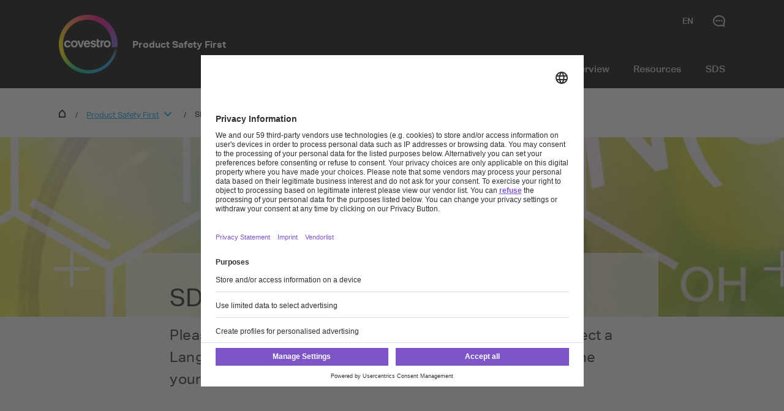

--- FILE ---
content_type: text/html; charset=utf-8
request_url: https://solutions.covestro.com/en/productsafetyfirst/sds?SearchDigit=&SearchName=Bayhydur%20ultra%202487%2F1&SelectedLanguage=DE&SelectedCountry=AU
body_size: 32796
content:
<!DOCTYPE html>
<html lang="en" class="">
    <head>
        <meta charset="utf-8">
<meta http-equiv="X-UA-Compatible" content="IE=edge">
<meta name="viewport" content="width=device-width, initial-scale=1.0, maximum-scale=1.0, user-scalable=0">

<link rel="preconnect" href="//app.eu.usercentrics.eu">
<link rel="preconnect" href="//app.eu.usercentrics.eu">
<script id="usercentrics-cmp" data-eu-mode="true" src="https://app.eu.usercentrics.eu/browser-ui/latest/loader.js" 
		data-settings-id="M0zYKe4MA" async="" data-avoid-prefetch-services=""  data-tcf-enabled></script>

<meta name="description" content="Here you will find safety data sheets for Covestro products available for download.">
<meta name="keywords" content="">
<meta name="robots" content="index, follow">
<meta name="application-name" content="Covestro AG">
<meta name="google-site-verification" content="9zz_axHaiT4Z0-K8ZWCGRUkAo2wz0XWnEu9gQPHw924" />

<link rel="apple-touch-icon" sizes="60x60" href="/CovestroFrontend/meta/solutioncenter/apple-touch-icon-60x60.png">
<link rel="apple-touch-icon" sizes="76x76" href="/CovestroFrontend/meta/solutioncenter/apple-touch-icon-76x76.png">
<link rel="apple-touch-icon" sizes="120x120" href="/CovestroFrontend/meta/solutioncenter/apple-touch-icon-120x120.png">
<link rel="apple-touch-icon" sizes="152x152" href="/CovestroFrontend/meta/solutioncenter/apple-touch-icon-152x152.png">
<link rel="apple-touch-icon" sizes="180x180" href="/CovestroFrontend/meta/solutioncenter/apple-touch-icon-180x180.png">
<link rel="icon" type="image/png" sizes="32x32" href="/CovestroFrontend/meta/solutioncenter/favicon-32x32.png">
<link rel="icon" type="image/png" sizes="194x194" href="/CovestroFrontend/meta/solutioncenter/favicon-194x194.png">
<link rel="icon" type="image/png" sizes="192x192" href="/CovestroFrontend/meta/solutioncenter/android-chrome-192x192.png">
<link rel="icon" type="image/png" sizes="16x16" href="/CovestroFrontend/meta/solutioncenter/favicon-16x16.png">
<link rel="manifest" href="/CovestroFrontend/meta/solutioncenter/site.webmanifest">
<link rel="mask-icon" href="/CovestroFrontend/meta/solutioncenter/safari-pinned-tab.svg" color="#5133ab">
<link rel="shortcut icon" href="/CovestroFrontend/meta/solutioncenter/favicon.ico">
<meta name="msapplication-TileColor" content="#5133ab">
<meta name="msapplication-TileImage" content="/CovestroFrontend/meta/solutioncenter/mstile-144x144.png">
<meta name="msapplication-config" content="/CovestroFrontend/meta/solutioncenter/browserconfig.xml">
<meta name="theme-color" content="#ffffff">


<link rel="canonical" href="https://solutions.covestro.com/en/productsafetyfirst/sds" />

<link rel="alternate" hreflang="x-default" href="https://solutions.covestro.com/en/productsafetyfirst/sds" />

<link rel="alternate" hreflang="en" href="https://solutions.covestro.com/en/productsafetyfirst/sds" />

<link rel="alternate" hreflang="zh-TW" href="https://solutions.covestro.com/zh-tw/productsafetyfirst/sds" />

<link rel="alternate" hreflang="de" href="https://solutions.covestro.com/de/productsafetyfirst/sds" />

<link rel="alternate" hreflang="ko" href="https://solutions.covestro.com/ko/productsafetyfirst/sds" />

<link rel="alternate" hreflang="nl" href="https://solutions.covestro.com/nl/productsafetyfirst/sds" />

<link rel="alternate" hreflang="ja" href="https://solutions.covestro.com/ja/productsafetyfirst/sds" />

<link rel="alternate" hreflang="zh" href="https://solutions.covestro.com/zh/productsafetyfirst/sds" />

<link rel="alternate" hreflang="pt" href="https://solutions.covestro.com/pt/productsafetyfirst/sds" />

<link rel="alternate" hreflang="fr" href="https://solutions.covestro.com/fr/productsafetyfirst/sds" />

<link rel="alternate" hreflang="es" href="https://solutions.covestro.com/es/productsafetyfirst/sds" />

<title>Safety Data Sheets (SDS) for Covestro products | Covestro</title>
<meta name="page-title" content="Safety Data Sheets (SDS) for Covestro products">

<link href="/frontend/assets/patterns/ui/pattern-library.min.css?6.7.3" rel="stylesheet">


<script type="text/javascript">
    window.dataLayer = window.dataLayer || [];
    window.dataLayer.push({"contentTags":{},"contentTagsEN":{},"contentType":"Story Article Page","profilePatterns":[],"preferenceTag":null});
</script>
<script type="text/plain" data-usercentrics="Google Tag Manager">
(function(){
	window.dataLayer.push({ 'gtm.start': new Date().getTime(), 'event': 'gtm.js' });
    var gtmId = 'GTM-MQL24CC', gtmAuth = '', gtmPreview = '', gtmCookieWin = 'x';
    var url = 'https://gtm.covestro.com/gtm.js?id=' + gtmId;
	url += gtmAuth ? '&gtm_auth=' + gtmAuth : '';
	url += gtmPreview ? '&gtm_preview=' + gtmPreview : '';
	url += gtmCookieWin ? '&gtm_cookies_win=' + gtmCookieWin : '';
    var f = document.getElementsByTagName('script')[0];
    var j = document.createElement('script'); j.async = true; j.src = url;
    f.parentNode.insertBefore(j, f);
})();
</script>


<!-- Twitter Card data -->
<meta name="twitter:card" content="summary">
<meta name="twitter:site" content="">
<meta name="twitter:title" content="Safety Data Sheets (SDS) for Covestro products">

<meta name="twitter:description" content="Please enter a Material Number or a Product Name, then select a Language (required) and a Legislative Area (required) to define your Safety Data Sheet (SDS) search. ">

<meta name="twitter:creator" content="">

<meta name="twitter:image" content="https://solutions.covestro.com/-/media/covestro/solution-center/ps1/sds-keyvisual_2640x480.jpg?rev=c4bc8f8d653541b2be75ffe3e47a116c&amp;hash=A28554F9B6E8A6629C637D3DF13884B7">


<!-- Open Graph data -->
<meta property="og:title" content="Safety Data Sheets (SDS) for Covestro products" />
<meta property="og:type" content="website" />
<meta property="og:url" content="https://solutions.covestro.com/en/productsafetyfirst/sds" />

<meta property="og:image" content="https://solutions.covestro.com/-/media/covestro/solution-center/ps1/sds-keyvisual_2640x480.jpg?rev=c4bc8f8d653541b2be75ffe3e47a116c&amp;hash=A28554F9B6E8A6629C637D3DF13884B7" />




<meta property="og:description" content="Please enter a Material Number or a Product Name, then select a Language (required) and a Legislative Area (required) to define your Safety Data Sheet (SDS) search. " />

<meta property="og:site_name" content="Covestro AG" />
<meta property="fb:admins" content="@covestroadmin" />

<meta property="facebook-domain-verification" content="wofm64v19ap4z498b1iswe9gft3y1v" />

<script type="text/javascript" src="/Scripts/captureGlobalDownloadGAEvent.js">
</script>
<script type="text/plain" data-usercentrics="SAP Customer Data Platform" src="https://cdns.cdp.gigya.com/websdk.js"></script>
<script type="text/plain" data-usercentrics="SAP Customer Data Platform">
const intervalId = setInterval(() => {
  if (typeof gigya !== 'undefined' && typeof gigya.cdp !== 'undefined') {
		clearInterval(intervalId);
		(function() {
			window.CDP = null;
			gigya.cdp.init({
				apiDomain: 'EU5',
				bUnitId: '4_Q3nyaIwT4MTfar5AshZKCw',
				appId: 'HB-e6JuCjTI1BYC6ouBMwQ'
			}).then(function (sdk) { return window.CDP = sdk; });
		})();
	}
}, 300);
</script>
<script type="module" src="https://static.cloud.coveo.com/atomic/v3.30/atomic.esm.js"></script>
<script nomodule src="https://static.cloud.coveo.com/atomic/v3.30/atomic.js"></script>
<script type="module" src="https://static.cloud.coveo.com/headless/v3/headless.esm.js"></script>
<script type="module" src="/CovestroFrontend/customcomponent/coveo-custom-components/coveo-custom-components.esm.js"></script>
<meta name="ContentType" content="Story Article Page">

        
    </head>
    <body >
        <header class="o-header" 
	data-t-classname="" data-t-newlisturl="" data-t-name="header"  >
	<div class="o-header__wrapper js-o-header-wrapper g-grid">
		<div class="o-header__content-area g-grid__item">
			<div class="o-header__content js-header-content">
				<section class="o-header__logo"><a class="m-logo" href="/en/productsafetyfirst">
	<div class="m-logo__logo">
		<figure class="a-image m-logo__image">
	<picture class="a-image__picture">

		
			<source
				srcset="data:image/svg+xml,%3Csvg%20xmlns='http://www.w3.org/2000/svg'%20viewBox='0%200%20192%20192'%20/%3E"
				data-srcset="/-/media/covestro/corporate/shared-images/logo/cov_logo_brandmark_2x.png?h=192&amp;w=192&amp;rev=a725ef0871a0452b90aa2436c33a86d3&amp;hash=F2F630E53DF699C36B9482D4C4678603&amp;usecustomfunctions=1&amp;centercrop=1"
				media="(min-width: 1025px)" />
		

		
			<source
				srcset="data:image/svg+xml,%3Csvg%20xmlns='http://www.w3.org/2000/svg'%20viewBox='0%200%2096%2096'%20/%3E"
				data-srcset="/-/media/covestro/corporate/shared-images/logo/cov_logo_brandmark_2x.png?h=96&amp;w=96&amp;rev=a725ef0871a0452b90aa2436c33a86d3&amp;hash=F07F21FAD8BEB453144D426B7F65CB0C&amp;usecustomfunctions=1&amp;centercrop=1" media="(min-width: 650px)" />
		

		
			<img
				class="a-image__img lazyload"
				alt="Covestro Logo"
				data-srcset="/-/media/covestro/corporate/shared-images/logo/cov_logo_brandmark_2x.png?h=96&amp;w=96&amp;rev=a725ef0871a0452b90aa2436c33a86d3&amp;hash=F07F21FAD8BEB453144D426B7F65CB0C&amp;usecustomfunctions=1&amp;centercrop=1"
				src="data:image/svg+xml,%3Csvg%20xmlns='http://www.w3.org/2000/svg'%20viewBox='0%200%2096%2096'%20/%3E"
			/>
		

	</picture>

	<div class="a-image__caption-area">
		
		
		
	</div>
</figure>
	</div>
	<span class="m-logo__identifier">Product Safety First</span>
</a></section>
				<section class="o-header__navigation-mobile">
					
					<div class="a-search-trigger" data-t-name="SearchTrigger">
	<a href="#" class="a-search-trigger__item-link js-search-trigger">
		<span class="a-search-trigger__text">Search</span>
	</a>
</div>
					
					<div class="a-burger" data-t-name="Burger">
	<a class="a-burger__icon">show/hide navigation</a>
</div>
				</section>
				<section class="o-header__navigation"><div class="m-navigation-wrapper js-m-navigation-wrapper"  data-t-name="NavigationWrapper">
	<div class="m-navigation-wrapper__inner-wrapper">
		<div class="m-navigation-wrapper__navigation-layer js-m-navigation-wrapper__navigation-layer" data-level-open="1">
			<div class="m-navigation-wrapper__content-wrapper">
				<nav class="m-navigation-main m-navigation-main__layer-level1"  data-t-name="NavigationMain">
	<ul class="m-navigation-main__list-level1">
		
			<li class="js-m-navigation-wrapper__item-level1 m-navigation-main__item  m-navigation-main__item--level1">
				<a  href="/en/productsafetyfirst/assessments"  class="m-navigation-main__item-link m-navigation-main__navparent  js-m-navigation-wrapper__open-layer">Assessments</a>
				
					<div class="m-navigation-main__layer-level2 m-navigation-main__layer-level2--layout-5-1  js-m-navigation-wrapper__layer" data-level="2">
						<section class="m-navigation-main__header">
							<a class="m-navigation-main__backlink js-m-navigation-wrapper__close-layer">Back</a>
							<span class="m-navigation-main__title">Assessments</span>
						</section>
						<section class="m-navigation-main__content">
							
							<div class="m-navigation-main__content-row">
							
								<section class="m-navigation-main__content-col1">
									<div class="m-navigation-main__list-wrapper">
									<ul class="m-navigation-main__list-level2">
										<li class="m-navigation-main__item  m-navigation-main__item--level2 m-navigation-main__item--groupheader">
											<a href="/en/productsafetyfirst/assessments"  class="m-navigation-main__item-link">Assessments</a>
										</li>
										
											
												<li class="m-navigation-main__item m-navigation-main__item--level2">
													<a href="/en/productsafetyfirst/assessments/product-safety-assessment"  class="m-navigation-main__item-link">Product Safety Assessment</a>
													
												</li>
											
										
											
												<li class="m-navigation-main__item m-navigation-main__item--level2">
													<a href="/en/productsafetyfirst/assessments/life-cycle-assessment"  class="m-navigation-main__item-link">Life-Cycle Assessment</a>
													
												</li>
											
										
									</ul>
									</div>
								</section>
							
							
								<section class="m-navigation-main__content-col2">
									<div class="m-navigation-main__list-wrapper">
										<ul class="m-navigation-main__list-level2">
										
										
											
										
											
										
									</ul>
									</div>
								</section>
							
							
							</div>
						</section>
					</div>
				
			</li>
		
			<li class="js-m-navigation-wrapper__item-level1 m-navigation-main__item  m-navigation-main__item--level1">
				<a  href="/en/productsafetyfirst/region-specific-services"  class="m-navigation-main__item-link m-navigation-main__navparent  js-m-navigation-wrapper__open-layer">Region-Specific Services Overview</a>
				
					<div class="m-navigation-main__layer-level2 m-navigation-main__layer-level2--layout-5-1  js-m-navigation-wrapper__layer" data-level="2">
						<section class="m-navigation-main__header">
							<a class="m-navigation-main__backlink js-m-navigation-wrapper__close-layer">Back</a>
							<span class="m-navigation-main__title">Region-Specific Services Overview</span>
						</section>
						<section class="m-navigation-main__content">
							
							<div class="m-navigation-main__content-row">
							
								<section class="m-navigation-main__content-col1">
									<div class="m-navigation-main__list-wrapper">
									<ul class="m-navigation-main__list-level2">
										<li class="m-navigation-main__item  m-navigation-main__item--level2 m-navigation-main__item--groupheader">
											<a href="/en/productsafetyfirst/region-specific-services"  class="m-navigation-main__item-link">Region-Specific Services Overview</a>
										</li>
										
											
										
											
										
											
										
											
										
											
										
											
										
											
										
											
										
											
										
											
										
											
										
											
										
									</ul>
									</div>
								</section>
							
							
								<section class="m-navigation-main__content-col2">
									<div class="m-navigation-main__list-wrapper">
										<ul class="m-navigation-main__list-level2">
										
										
											
												<li class="m-navigation-main__item m-navigation-main__item--level2">
													<a href="/en/productsafetyfirst/region-specific-services/anz"  class="m-navigation-main__item-link m-navigation-main__navparent js-m-navigation-wrapper__open-layer">ANZ Overview</a>
													
													<div class="m-navigation-main__layer-level3 js-m-navigation-wrapper__layer" data-level="3">
														<section class="m-navigation-main__header">
															<a class="m-navigation-main__backlink js-m-navigation-wrapper__close-layer">Back</a>
															<span class="m-navigation-main__title">ANZ Overview</span>
														</section>
														<section class="m-navigation-main__content">
															<ul class="m-navigation-main__list-level3">
																<li class="m-navigation-main__item m-navigation-main__item--level3 m-navigation-main__item--groupheader">
																	<a  href="/en/productsafetyfirst/region-specific-services/anz"  class="m-navigation-main__item-link">ANZ Overview</a>
																</li>
																
																	<li class="m-navigation-main__item m-navigation-main__item--level3">
																		<a href="/en/productsafetyfirst/region-specific-services/anz/distribution-safety-support"  class="m-navigation-main__item-link">Distribution Safety Support</a>
																	</li>
																
																	<li class="m-navigation-main__item m-navigation-main__item--level3">
																		<a href="/en/productsafetyfirst/region-specific-services/anz/safe-handling"  class="m-navigation-main__item-link">Safe Handling</a>
																	</li>
																
																	<li class="m-navigation-main__item m-navigation-main__item--level3">
																		<a href="/en/productsafetyfirst/region-specific-services/anz/spray-polyurethane-foam"  class="m-navigation-main__item-link">Spray Polyurethane Foam</a>
																	</li>
																
																	<li class="m-navigation-main__item m-navigation-main__item--level3">
																		<a href="/en/productsafetyfirst/region-specific-services/anz/contacts"  class="m-navigation-main__item-link">Contacts</a>
																	</li>
																
															</ul>
														</section>
													</div>
													
												</li>
											
										
											
												<li class="m-navigation-main__item m-navigation-main__item--level2">
													<a href="/en/productsafetyfirst/region-specific-services/asean"  class="m-navigation-main__item-link m-navigation-main__navparent js-m-navigation-wrapper__open-layer">ASEAN Overview</a>
													
													<div class="m-navigation-main__layer-level3 js-m-navigation-wrapper__layer" data-level="3">
														<section class="m-navigation-main__header">
															<a class="m-navigation-main__backlink js-m-navigation-wrapper__close-layer">Back</a>
															<span class="m-navigation-main__title">ASEAN Overview</span>
														</section>
														<section class="m-navigation-main__content">
															<ul class="m-navigation-main__list-level3">
																<li class="m-navigation-main__item m-navigation-main__item--level3 m-navigation-main__item--groupheader">
																	<a  href="/en/productsafetyfirst/region-specific-services/asean"  class="m-navigation-main__item-link">ASEAN Overview</a>
																</li>
																
																	<li class="m-navigation-main__item m-navigation-main__item--level3">
																		<a href="/en/productsafetyfirst/region-specific-services/asean/distribution-safety-support"  class="m-navigation-main__item-link">Distribution Safety</a>
																	</li>
																
																	<li class="m-navigation-main__item m-navigation-main__item--level3">
																		<a href="/en/productsafetyfirst/region-specific-services/asean/safe-handling"  class="m-navigation-main__item-link">Safe Handling</a>
																	</li>
																
																	<li class="m-navigation-main__item m-navigation-main__item--level3">
																		<a href="/en/productsafetyfirst/region-specific-services/asean/spray-polyurethane-foam"  class="m-navigation-main__item-link">Spray Polyurethane Foam</a>
																	</li>
																
																	<li class="m-navigation-main__item m-navigation-main__item--level3">
																		<a href="/en/productsafetyfirst/region-specific-services/asean/contacts"  class="m-navigation-main__item-link">Contacts</a>
																	</li>
																
															</ul>
														</section>
													</div>
													
												</li>
											
										
											
												<li class="m-navigation-main__item m-navigation-main__item--level2">
													<a href="/en/productsafetyfirst/region-specific-services/brazil"  class="m-navigation-main__item-link m-navigation-main__navparent js-m-navigation-wrapper__open-layer">Brazil Overview</a>
													
													<div class="m-navigation-main__layer-level3 js-m-navigation-wrapper__layer" data-level="3">
														<section class="m-navigation-main__header">
															<a class="m-navigation-main__backlink js-m-navigation-wrapper__close-layer">Back</a>
															<span class="m-navigation-main__title">Brazil Overview</span>
														</section>
														<section class="m-navigation-main__content">
															<ul class="m-navigation-main__list-level3">
																<li class="m-navigation-main__item m-navigation-main__item--level3 m-navigation-main__item--groupheader">
																	<a  href="/en/productsafetyfirst/region-specific-services/brazil"  class="m-navigation-main__item-link">Brazil Overview</a>
																</li>
																
																	<li class="m-navigation-main__item m-navigation-main__item--level3">
																		<a href="/en/productsafetyfirst/region-specific-services/brazil/tremcards"  class="m-navigation-main__item-link">TremCards</a>
																	</li>
																
																	<li class="m-navigation-main__item m-navigation-main__item--level3">
																		<a href="/en/productsafetyfirst/region-specific-services/brazil/distribution-safety-support"  class="m-navigation-main__item-link">Distribution Safety</a>
																	</li>
																
																	<li class="m-navigation-main__item m-navigation-main__item--level3">
																		<a href="/en/productsafetyfirst/region-specific-services/brazil/safe-handling"  class="m-navigation-main__item-link">Safe Handling</a>
																	</li>
																
																	<li class="m-navigation-main__item m-navigation-main__item--level3">
																		<a href="/en/productsafetyfirst/region-specific-services/brazil/spray-polyurethane-foam"  class="m-navigation-main__item-link">Spray Polyurethane Foam</a>
																	</li>
																
																	<li class="m-navigation-main__item m-navigation-main__item--level3">
																		<a href="/en/productsafetyfirst/region-specific-services/brazil/contacts"  class="m-navigation-main__item-link">Contacts</a>
																	</li>
																
															</ul>
														</section>
													</div>
													
												</li>
											
										
											
												<li class="m-navigation-main__item m-navigation-main__item--level2">
													<a href="/en/productsafetyfirst/region-specific-services/canada"  class="m-navigation-main__item-link m-navigation-main__navparent js-m-navigation-wrapper__open-layer">Canada</a>
													
													<div class="m-navigation-main__layer-level3 js-m-navigation-wrapper__layer" data-level="3">
														<section class="m-navigation-main__header">
															<a class="m-navigation-main__backlink js-m-navigation-wrapper__close-layer">Back</a>
															<span class="m-navigation-main__title">Canada</span>
														</section>
														<section class="m-navigation-main__content">
															<ul class="m-navigation-main__list-level3">
																<li class="m-navigation-main__item m-navigation-main__item--level3 m-navigation-main__item--groupheader">
																	<a  href="/en/productsafetyfirst/region-specific-services/canada"  class="m-navigation-main__item-link">Canada</a>
																</li>
																
																	<li class="m-navigation-main__item m-navigation-main__item--level3">
																		<a href="/en/productsafetyfirst/region-specific-services/canada/distribution-safety-support"  class="m-navigation-main__item-link">Distribution Safety</a>
																	</li>
																
																	<li class="m-navigation-main__item m-navigation-main__item--level3">
																		<a href="/en/productsafetyfirst/region-specific-services/canada/safe-handling"  class="m-navigation-main__item-link">Safe Handling</a>
																	</li>
																
																	<li class="m-navigation-main__item m-navigation-main__item--level3">
																		<a href="/en/productsafetyfirst/region-specific-services/canada/spray-polyurethane-foam"  class="m-navigation-main__item-link">Spray Polyurethane Foam</a>
																	</li>
																
																	<li class="m-navigation-main__item m-navigation-main__item--level3">
																		<a href="/en/productsafetyfirst/region-specific-services/canada/contacts"  class="m-navigation-main__item-link">Contacts</a>
																	</li>
																
															</ul>
														</section>
													</div>
													
												</li>
											
										
											
												<li class="m-navigation-main__item m-navigation-main__item--level2">
													<a href="/en/productsafetyfirst/region-specific-services/china"  class="m-navigation-main__item-link m-navigation-main__navparent js-m-navigation-wrapper__open-layer">China Overview</a>
													
													<div class="m-navigation-main__layer-level3 js-m-navigation-wrapper__layer" data-level="3">
														<section class="m-navigation-main__header">
															<a class="m-navigation-main__backlink js-m-navigation-wrapper__close-layer">Back</a>
															<span class="m-navigation-main__title">China Overview</span>
														</section>
														<section class="m-navigation-main__content">
															<ul class="m-navigation-main__list-level3">
																<li class="m-navigation-main__item m-navigation-main__item--level3 m-navigation-main__item--groupheader">
																	<a  href="/en/productsafetyfirst/region-specific-services/china"  class="m-navigation-main__item-link">China Overview</a>
																</li>
																
																	<li class="m-navigation-main__item m-navigation-main__item--level3">
																		<a href="/en/productsafetyfirst/region-specific-services/china/distribution-safety-support"  class="m-navigation-main__item-link">Distribution Safety</a>
																	</li>
																
																	<li class="m-navigation-main__item m-navigation-main__item--level3">
																		<a href="/en/productsafetyfirst/region-specific-services/china/safe-handling"  class="m-navigation-main__item-link">Safe Handling</a>
																	</li>
																
																	<li class="m-navigation-main__item m-navigation-main__item--level3">
																		<a href="/en/productsafetyfirst/region-specific-services/china/spray-polyurethane-foam"  class="m-navigation-main__item-link">Spray Polyurethane Foam</a>
																	</li>
																
																	<li class="m-navigation-main__item m-navigation-main__item--level3">
																		<a href="/en/productsafetyfirst/region-specific-services/china/contacts"  class="m-navigation-main__item-link">Contacts</a>
																	</li>
																
															</ul>
														</section>
													</div>
													
												</li>
											
										
											
												<li class="m-navigation-main__item m-navigation-main__item--level2">
													<a href="/en/productsafetyfirst/region-specific-services/european-union"  class="m-navigation-main__item-link m-navigation-main__navparent js-m-navigation-wrapper__open-layer">European Union Overview</a>
													
													<div class="m-navigation-main__layer-level3 js-m-navigation-wrapper__layer" data-level="3">
														<section class="m-navigation-main__header">
															<a class="m-navigation-main__backlink js-m-navigation-wrapper__close-layer">Back</a>
															<span class="m-navigation-main__title">European Union Overview</span>
														</section>
														<section class="m-navigation-main__content">
															<ul class="m-navigation-main__list-level3">
																<li class="m-navigation-main__item m-navigation-main__item--level3 m-navigation-main__item--groupheader">
																	<a  href="/en/productsafetyfirst/region-specific-services/european-union"  class="m-navigation-main__item-link">European Union Overview</a>
																</li>
																
																	<li class="m-navigation-main__item m-navigation-main__item--level3">
																		<a href="/en/productsafetyfirst/region-specific-services/european-union/distribution-safety"  class="m-navigation-main__item-link">Distribution Safety</a>
																	</li>
																
																	<li class="m-navigation-main__item m-navigation-main__item--level3">
																		<a href="/en/productsafetyfirst/region-specific-services/european-union/safe-handling"  class="m-navigation-main__item-link">Safety Handling</a>
																	</li>
																
																	<li class="m-navigation-main__item m-navigation-main__item--level3">
																		<a href="/en/productsafetyfirst/region-specific-services/european-union/spray-polyurethane-foam"  class="m-navigation-main__item-link">Spray Polyurethane Foam</a>
																	</li>
																
																	<li class="m-navigation-main__item m-navigation-main__item--level3">
																		<a href="/en/productsafetyfirst/region-specific-services/european-union/life-cycle-assessment"  class="m-navigation-main__item-link">Life-Cycle Assessment</a>
																	</li>
																
																	<li class="m-navigation-main__item m-navigation-main__item--level3">
																		<a href="/en/productsafetyfirst/region-specific-services/european-union/waste-and-recovery"  class="m-navigation-main__item-link">Waste and Recovery</a>
																	</li>
																
																	<li class="m-navigation-main__item m-navigation-main__item--level3">
																		<a href="/en/productsafetyfirst/region-specific-services/european-union/contacts"  class="m-navigation-main__item-link">Contacts</a>
																	</li>
																
															</ul>
														</section>
													</div>
													
												</li>
											
										
											
												<li class="m-navigation-main__item m-navigation-main__item--level2">
													<a href="/en/productsafetyfirst/region-specific-services/india"  class="m-navigation-main__item-link m-navigation-main__navparent js-m-navigation-wrapper__open-layer">India Overview</a>
													
													<div class="m-navigation-main__layer-level3 js-m-navigation-wrapper__layer" data-level="3">
														<section class="m-navigation-main__header">
															<a class="m-navigation-main__backlink js-m-navigation-wrapper__close-layer">Back</a>
															<span class="m-navigation-main__title">India Overview</span>
														</section>
														<section class="m-navigation-main__content">
															<ul class="m-navigation-main__list-level3">
																<li class="m-navigation-main__item m-navigation-main__item--level3 m-navigation-main__item--groupheader">
																	<a  href="/en/productsafetyfirst/region-specific-services/india"  class="m-navigation-main__item-link">India Overview</a>
																</li>
																
																	<li class="m-navigation-main__item m-navigation-main__item--level3">
																		<a href="/en/productsafetyfirst/region-specific-services/india/distribution-safety-support"  class="m-navigation-main__item-link">Distribution Safety</a>
																	</li>
																
																	<li class="m-navigation-main__item m-navigation-main__item--level3">
																		<a href="/en/productsafetyfirst/region-specific-services/india/safe-handling"  class="m-navigation-main__item-link">Safe Handling</a>
																	</li>
																
																	<li class="m-navigation-main__item m-navigation-main__item--level3">
																		<a href="/en/productsafetyfirst/region-specific-services/india/spray-polyurethane-foam"  class="m-navigation-main__item-link">Spray Polyurethane Foam</a>
																	</li>
																
																	<li class="m-navigation-main__item m-navigation-main__item--level3">
																		<a href="/en/productsafetyfirst/region-specific-services/india/contacts"  class="m-navigation-main__item-link">Contacts</a>
																	</li>
																
															</ul>
														</section>
													</div>
													
												</li>
											
										
											
												<li class="m-navigation-main__item m-navigation-main__item--level2">
													<a href="/en/productsafetyfirst/region-specific-services/japan"  class="m-navigation-main__item-link m-navigation-main__navparent js-m-navigation-wrapper__open-layer">Japan Overview</a>
													
													<div class="m-navigation-main__layer-level3 js-m-navigation-wrapper__layer" data-level="3">
														<section class="m-navigation-main__header">
															<a class="m-navigation-main__backlink js-m-navigation-wrapper__close-layer">Back</a>
															<span class="m-navigation-main__title">Japan Overview</span>
														</section>
														<section class="m-navigation-main__content">
															<ul class="m-navigation-main__list-level3">
																<li class="m-navigation-main__item m-navigation-main__item--level3 m-navigation-main__item--groupheader">
																	<a  href="/en/productsafetyfirst/region-specific-services/japan"  class="m-navigation-main__item-link">Japan Overview</a>
																</li>
																
																	<li class="m-navigation-main__item m-navigation-main__item--level3">
																		<a href="/en/productsafetyfirst/region-specific-services/japan/distribution-safety-support"  class="m-navigation-main__item-link">Distribution Safety</a>
																	</li>
																
																	<li class="m-navigation-main__item m-navigation-main__item--level3">
																		<a href="/en/productsafetyfirst/region-specific-services/japan/safe-handling"  class="m-navigation-main__item-link">Safe Handling</a>
																	</li>
																
																	<li class="m-navigation-main__item m-navigation-main__item--level3">
																		<a href="/en/productsafetyfirst/region-specific-services/japan/spray-polyurethane-foam"  class="m-navigation-main__item-link">Spray Polyurethane Foam</a>
																	</li>
																
																	<li class="m-navigation-main__item m-navigation-main__item--level3">
																		<a href="/en/productsafetyfirst/region-specific-services/japan/contacts"  class="m-navigation-main__item-link">Contacts</a>
																	</li>
																
															</ul>
														</section>
													</div>
													
												</li>
											
										
											
												<li class="m-navigation-main__item m-navigation-main__item--level2">
													<a href="/en/productsafetyfirst/region-specific-services/korea"  class="m-navigation-main__item-link m-navigation-main__navparent js-m-navigation-wrapper__open-layer">Korea Overview</a>
													
													<div class="m-navigation-main__layer-level3 js-m-navigation-wrapper__layer" data-level="3">
														<section class="m-navigation-main__header">
															<a class="m-navigation-main__backlink js-m-navigation-wrapper__close-layer">Back</a>
															<span class="m-navigation-main__title">Korea Overview</span>
														</section>
														<section class="m-navigation-main__content">
															<ul class="m-navigation-main__list-level3">
																<li class="m-navigation-main__item m-navigation-main__item--level3 m-navigation-main__item--groupheader">
																	<a  href="/en/productsafetyfirst/region-specific-services/korea"  class="m-navigation-main__item-link">Korea Overview</a>
																</li>
																
																	<li class="m-navigation-main__item m-navigation-main__item--level3">
																		<a href="/en/productsafetyfirst/region-specific-services/korea/distribution-safety-support"  class="m-navigation-main__item-link">Distribution Safety</a>
																	</li>
																
																	<li class="m-navigation-main__item m-navigation-main__item--level3">
																		<a href="/en/productsafetyfirst/region-specific-services/korea/safe-handling"  class="m-navigation-main__item-link">Safe Handling</a>
																	</li>
																
																	<li class="m-navigation-main__item m-navigation-main__item--level3">
																		<a href="/en/productsafetyfirst/region-specific-services/korea/contacts"  class="m-navigation-main__item-link">Contacts</a>
																	</li>
																
															</ul>
														</section>
													</div>
													
												</li>
											
										
											
												<li class="m-navigation-main__item m-navigation-main__item--level2">
													<a href="/en/productsafetyfirst/region-specific-services/mexico"  class="m-navigation-main__item-link m-navigation-main__navparent js-m-navigation-wrapper__open-layer">Mexico Overview</a>
													
													<div class="m-navigation-main__layer-level3 js-m-navigation-wrapper__layer" data-level="3">
														<section class="m-navigation-main__header">
															<a class="m-navigation-main__backlink js-m-navigation-wrapper__close-layer">Back</a>
															<span class="m-navigation-main__title">Mexico Overview</span>
														</section>
														<section class="m-navigation-main__content">
															<ul class="m-navigation-main__list-level3">
																<li class="m-navigation-main__item m-navigation-main__item--level3 m-navigation-main__item--groupheader">
																	<a  href="/en/productsafetyfirst/region-specific-services/mexico"  class="m-navigation-main__item-link">Mexico Overview</a>
																</li>
																
																	<li class="m-navigation-main__item m-navigation-main__item--level3">
																		<a href="/en/productsafetyfirst/region-specific-services/mexico/distribution-safety-support"  class="m-navigation-main__item-link">Distribution Safety</a>
																	</li>
																
																	<li class="m-navigation-main__item m-navigation-main__item--level3">
																		<a href="/en/productsafetyfirst/region-specific-services/mexico/safe-handling"  class="m-navigation-main__item-link">Safe Handling</a>
																	</li>
																
																	<li class="m-navigation-main__item m-navigation-main__item--level3">
																		<a href="/en/productsafetyfirst/region-specific-services/mexico/spray-polyurethane-foam"  class="m-navigation-main__item-link">Spray Polyurethane Foam</a>
																	</li>
																
																	<li class="m-navigation-main__item m-navigation-main__item--level3">
																		<a href="/en/productsafetyfirst/region-specific-services/mexico/contacts"  class="m-navigation-main__item-link">Contacts</a>
																	</li>
																
															</ul>
														</section>
													</div>
													
												</li>
											
										
											
												<li class="m-navigation-main__item m-navigation-main__item--level2">
													<a href="/en/productsafetyfirst/region-specific-services/taiwan"  class="m-navigation-main__item-link m-navigation-main__navparent js-m-navigation-wrapper__open-layer">Taiwan Overview</a>
													
													<div class="m-navigation-main__layer-level3 js-m-navigation-wrapper__layer" data-level="3">
														<section class="m-navigation-main__header">
															<a class="m-navigation-main__backlink js-m-navigation-wrapper__close-layer">Back</a>
															<span class="m-navigation-main__title">Taiwan Overview</span>
														</section>
														<section class="m-navigation-main__content">
															<ul class="m-navigation-main__list-level3">
																<li class="m-navigation-main__item m-navigation-main__item--level3 m-navigation-main__item--groupheader">
																	<a  href="/en/productsafetyfirst/region-specific-services/taiwan"  class="m-navigation-main__item-link">Taiwan Overview</a>
																</li>
																
																	<li class="m-navigation-main__item m-navigation-main__item--level3">
																		<a href="/en/productsafetyfirst/region-specific-services/taiwan/distribution-safety-support"  class="m-navigation-main__item-link">Distribution Safety</a>
																	</li>
																
																	<li class="m-navigation-main__item m-navigation-main__item--level3">
																		<a href="/en/productsafetyfirst/region-specific-services/taiwan/safe-handling"  class="m-navigation-main__item-link">Safe Handling</a>
																	</li>
																
																	<li class="m-navigation-main__item m-navigation-main__item--level3">
																		<a href="/en/productsafetyfirst/region-specific-services/taiwan/contacts"  class="m-navigation-main__item-link">Contacts</a>
																	</li>
																
															</ul>
														</section>
													</div>
													
												</li>
											
										
											
												<li class="m-navigation-main__item m-navigation-main__item--level2">
													<a href="/en/productsafetyfirst/region-specific-services/usa"  class="m-navigation-main__item-link m-navigation-main__navparent js-m-navigation-wrapper__open-layer">USA Overview</a>
													
													<div class="m-navigation-main__layer-level3 js-m-navigation-wrapper__layer" data-level="3">
														<section class="m-navigation-main__header">
															<a class="m-navigation-main__backlink js-m-navigation-wrapper__close-layer">Back</a>
															<span class="m-navigation-main__title">USA Overview</span>
														</section>
														<section class="m-navigation-main__content">
															<ul class="m-navigation-main__list-level3">
																<li class="m-navigation-main__item m-navigation-main__item--level3 m-navigation-main__item--groupheader">
																	<a  href="/en/productsafetyfirst/region-specific-services/usa"  class="m-navigation-main__item-link">USA Overview</a>
																</li>
																
																	<li class="m-navigation-main__item m-navigation-main__item--level3">
																		<a href="/en/productsafetyfirst/region-specific-services/usa/distribution-safety-support"  class="m-navigation-main__item-link">Distribution Safety</a>
																	</li>
																
																	<li class="m-navigation-main__item m-navigation-main__item--level3">
																		<a href="/en/productsafetyfirst/region-specific-services/usa/safe-handling"  class="m-navigation-main__item-link">Safe Handling</a>
																	</li>
																
																	<li class="m-navigation-main__item m-navigation-main__item--level3">
																		<a href="/en/productsafetyfirst/region-specific-services/usa/life-cycle-assessment"  class="m-navigation-main__item-link">Life-Cycle Assessment</a>
																	</li>
																
																	<li class="m-navigation-main__item m-navigation-main__item--level3">
																		<a href="/en/productsafetyfirst/region-specific-services/usa/emissions-estimation"  class="m-navigation-main__item-link">Emissions Estimation</a>
																	</li>
																
																	<li class="m-navigation-main__item m-navigation-main__item--level3">
																		<a href="/en/productsafetyfirst/region-specific-services/usa/waste-reduction"  class="m-navigation-main__item-link">Waste Reduction</a>
																	</li>
																
																	<li class="m-navigation-main__item m-navigation-main__item--level3">
																		<a href="/en/productsafetyfirst/region-specific-services/usa/responsible-care"  class="m-navigation-main__item-link">Responsible Care®</a>
																	</li>
																
																	<li class="m-navigation-main__item m-navigation-main__item--level3">
																		<a href="/en/productsafetyfirst/region-specific-services/usa/contacts"  class="m-navigation-main__item-link">Contacts</a>
																	</li>
																
															</ul>
														</section>
													</div>
													
												</li>
											
										
									</ul>
									</div>
								</section>
							
							
							</div>
						</section>
					</div>
				
			</li>
		
			<li class="js-m-navigation-wrapper__item-level1 m-navigation-main__item  m-navigation-main__item--level1">
				<a  href="/en/productsafetyfirst/resources"  class="m-navigation-main__item-link m-navigation-main__navparent  js-m-navigation-wrapper__open-layer">Resources</a>
				
					<div class="m-navigation-main__layer-level2 m-navigation-main__layer-level2--layout-5-1  js-m-navigation-wrapper__layer" data-level="2">
						<section class="m-navigation-main__header">
							<a class="m-navigation-main__backlink js-m-navigation-wrapper__close-layer">Back</a>
							<span class="m-navigation-main__title">Resources</span>
						</section>
						<section class="m-navigation-main__content">
							
							<div class="m-navigation-main__content-row">
							
								<section class="m-navigation-main__content-col1">
									<div class="m-navigation-main__list-wrapper">
									<ul class="m-navigation-main__list-level2">
										<li class="m-navigation-main__item  m-navigation-main__item--level2 m-navigation-main__item--groupheader">
											<a href="/en/productsafetyfirst/resources"  class="m-navigation-main__item-link">Resources</a>
										</li>
										
											
												<li class="m-navigation-main__item m-navigation-main__item--level2">
													<a href="/en/productsafetyfirst/resources/documents"  class="m-navigation-main__item-link">Documents</a>
													
												</li>
											
										
											
												<li class="m-navigation-main__item m-navigation-main__item--level2">
													<a href="/en/productsafetyfirst/resources/videos"  class="m-navigation-main__item-link">Videos</a>
													
												</li>
											
										
											
												<li class="m-navigation-main__item m-navigation-main__item--level2">
													<a href="/en/productsafetyfirst/resources/news-articles"  class="m-navigation-main__item-link">News Articles</a>
													
												</li>
											
										
									</ul>
									</div>
								</section>
							
							
								<section class="m-navigation-main__content-col2">
									<div class="m-navigation-main__list-wrapper">
										<ul class="m-navigation-main__list-level2">
										
										
											
										
											
										
											
										
									</ul>
									</div>
								</section>
							
							
							</div>
						</section>
					</div>
				
			</li>
		
			<li class="m-navigation-main__item  m-navigation-main__item--level1">
				<a  href="/en/productsafetyfirst/sds"  class="m-navigation-main__item-link">SDS</a>
				
			</li>
		
	</ul>
</nav>
				<div class="m-navigation-meta" data-t-name="NavigationMeta" >
	<ul class="m-navigation-meta__list-level1">
		
		



		
		<li class="js-m-navigation-wrapper__item-level1 m-navigation-meta__item  m-navigation-meta__item--level1">
			<button
				class="m-navigation-meta__item-link m-navigation-meta__navparent js-m-navigation-wrapper__open-layer">
				<span class="m-navigation-meta__item-close-layer"></span>
				<span class="m-navigation-meta__navparent-text">Language</span>
				
				
				<span class="m-navigation-meta__selected-item">EN</span>
				
				
				
				
				
				
				
				
				
				
				
				
				
				
				
				
				
				
				
				
			</button>
			
			<div class="m-navigation-meta__layer-level2 js-m-navigation-wrapper__layer" data-level="2">
				<section class="m-navigation-meta__header">
					<a
						class="m-navigation-meta__backlink js-m-navigation-wrapper__close-layer">Back</a>
					<span class="m-navigation-meta__title">Language</span>
				</section>
				<section class="m-navigation-meta__content">
					<div class="m-navigation-meta__content-row">
						<section class="m-navigation-meta__content-col1">
							<div class="m-navigation-meta__list-wrapper">
								<ul class="m-navigation-meta__list-level2 js-m-navigation-wrapper__language-container">
									
									<li
										class="m-navigation-meta__item m-navigation-meta__item--level2 m-navigation-meta__active-item">
										<a href="/en/productsafetyfirst/sds" 
											class="m-navigation-meta__item-link">English</a>
									</li>
									
									<li
										class="m-navigation-meta__item m-navigation-meta__item--level2">
										<a href="/de/productsafetyfirst/sds" 
											class="m-navigation-meta__item-link">Deutsch</a>
									</li>
									
									<li
										class="m-navigation-meta__item m-navigation-meta__item--level2">
										<a href="/zh/productsafetyfirst/sds" 
											class="m-navigation-meta__item-link">中文</a>
									</li>
									
									<li
										class="m-navigation-meta__item m-navigation-meta__item--level2">
										<a href="/fr/productsafetyfirst/sds" 
											class="m-navigation-meta__item-link">Français</a>
									</li>
									
									<li
										class="m-navigation-meta__item m-navigation-meta__item--level2">
										<a href="/pt/productsafetyfirst/sds" 
											class="m-navigation-meta__item-link">Português</a>
									</li>
									
									<li
										class="m-navigation-meta__item m-navigation-meta__item--level2">
										<a href="/es/productsafetyfirst/sds" 
											class="m-navigation-meta__item-link">Español</a>
									</li>
									
									<li
										class="m-navigation-meta__item m-navigation-meta__item--level2">
										<a href="/nl/productsafetyfirst/sds" 
											class="m-navigation-meta__item-link">Nederlands</a>
									</li>
									
									<li
										class="m-navigation-meta__item m-navigation-meta__item--level2">
										<a href="/zh-tw/productsafetyfirst/sds" 
											class="m-navigation-meta__item-link">中文(台灣)</a>
									</li>
									
									<li
										class="m-navigation-meta__item m-navigation-meta__item--level2">
										<a href="/ko/productsafetyfirst/sds" 
											class="m-navigation-meta__item-link">한국어</a>
									</li>
									
									<li
										class="m-navigation-meta__item m-navigation-meta__item--level2">
										<a href="/ja/productsafetyfirst/sds" 
											class="m-navigation-meta__item-link">日本語</a>
									</li>
									
								</ul>
							</div>
						</section>
					</div>
				</section>
			</div>
			
		</li>
		
		
		<li
			class="js-m-navigation-wrapper__item-level1 m-navigation-meta__item  m-navigation-meta__item--level1  m-navigation-meta__item--contact">
			<a href="/en/headersites/global-contact" 
				class="m-navigation-meta__item-link">
				<span class="m-navigation-meta__navparent-text">Contact</span>
			</a>
		</li>
		

		

		
		


	</ul>
</div>
			</div>
		</div>
	</div>
</div></section>
				<a class="o-header__back-btn js-backhistory" href="#"></a>
			</div>
			<div class="o-header__search-flyout">
				
				<div class="m-coveo-search-flyout js-coveo-flyout-container"
	data-t-name="CoveoSearchFlyout" data-baseurl="/en/search" data-see-all-results="/en/products"
	data-context-language-code="en" data-coveo-product-api-url="https://covestro-prod-ffm.apimanagement.eu2.hana.ondemand.com/hybrispim/products_typeahead?identKey=GB6LiyNSG0YYxXXEpmO8EyoUdFLN0Roi&amp;CLIENTID=DHLTHP&amp;CLIENTSECRET=2DNknMSM9HF5ubP2qdBg&amp;extended=true&amp;max=5"
	data-coveo-product-search-hub-name="product-page" data-coveo-endpoint="/partial-updates/coveo/getorganizationdetails"
	data-coveo-onetimekey="78618b028e7d436ba60da480ac3b9c1f" data-coveo-product-page-full-url="https://solutions.covestro.com/en/products"
	data-privacy-info="Privacy Settings" data-privacy-info-title="We need your consent to load the Coveo Search Service!"
	data-privacy-info-details="We use a third-party service to embed our search content that may collect data about your activity. Please review the details and accept the service to use the search." data-privacy-info-moreinfobutton="More Information"
	data-privacy-info-agreebutton="Agree" data-usercentrics-dps-id="ll5VDhopJO36TK">
	<div class="m-coveo-search-flyout__search-close-overlay js-m-coveo-search-flyout__close"></div>
	<button class="m-coveo-search-flyout__search-close js-m-coveo-search-flyout__close"></button>
	<div class="m-coveo-search-flyout__container">
		<atomic-search-interface search-hub="covestro-search" class="js-coveo-search-delete">
			<style>
				/*--- Coveo CLI Custom Component ---*/
				covestro-search-box {
					font-family: "Aktiv Grotesk", Arial, Helvetica, sans-serif !important;

					&::part(search-box) {
						font-size: 16px;
					}

					&::part(search-box),
					&::part(search-box):focus-within {
						padding: 15px;
						border-radius: 0;
						border: 0;
					}

					&::part(clear-button) {
						width: 22px;
						height: 22px;
						padding: 5px;
						border-radius: 0;
						outline: 0;
						border: 0;
						background: #fff;
						content: ' ';
					}

					&::part(clear-icon) {
						font-size: 26px;
						line-height: 15px;
						display: block;
						text-align: center;
						color: #009fe4;
						font-weight: 400;
					}

					&::part(clear-icon):hover {
						background: #fff;
						color: #009fe4;
					}

					&::part(query-suggestion-icon) {
						height: 20px;
						width: 20px;
						margin-right: 6px;
					}

					&::part(dropdown) {
						width: 100%;
						padding: 0;
						border: 2px solid #009fe4;
						border-top: 0;
						margin-top: -2px;
						box-shadow: none;
						box-sizing: border-box;
						background-color: #f2f2f2;
					}

					&::part(products) {
						border-left: 1px solid #d9d9d9;
					}

					&::part(suggestions-heading),
					&::part(products-heading) {
						border-top: 0;
						border-bottom: 0;
					}

					&::part(suggestions-heading) {
						display: flex;
						justify-content: space-between;
					}

					&::part(suggestion-query-clear),
					&::part(recent-query-clear) {
						cursor: pointer;
						font-size: 0.875rem;
						font-weight: 400;
					}

					&::part(recent-queries-item):hover,
					&::part(products-link):hover {
						color: #000 !important;
						background-color: rgb(225, 224, 224);
					}

					&::part(recent-queries-link):hover,
					&::part(products-link):hover {
						background-color: rgb(225, 224, 224);
					}

					&::part(instant-results-show-all) {
						background: #009EF4;
						color: #fff;
						width: 154px;
						height: 48px;
						font-size: 15px;
						font-weight: 700;
						border: 0;
						cursor: pointer;
					}

					.covestro-search-box--dropdown--grid>div {
						border-left: 1px solid #d9d9d9;
					}

					.hidden {
						display: none !important;
					}

					@media only screen and (max-width: 649px) and (orientation: portrait) {
						&::part(suggestions-heading) {
							margin-top: 13px;
						}
					}

				}
			</style>
			<covestro-search-box class="m-coveo-search-flyout__search-input js-search-input"
				redirection-url="/en/search" data-search-box-baseurl="/en/search">
			</covestro-search-box>
		</atomic-search-interface>
	</div>
</div>
				
			</div>
		</div>
		<div
			class="o-header__sticky-bar js-o-header__sticky-bar">
			<div class="js-m-navigation-in-page m-navigation-in-page"
	data-t-name="NavigationInPage" >
	<div class="m-navigation-in-page__wrapper js-m-navigation-in-page__wrapper">
		<h2 class="m-navigation-in-page__page-title js-m-navigation-in-page__page-title"></h2>
		<div class="m-navigation-in-page__cta-wrapper">
			<div class="m-navigation-in-page__cta-box">
				<a class="a-button m-navigation-in-page__cta js-m-navigation-in-page__cta"></a>
				<div class="m-navigation-in-page__cta-list"></div>
			</div>
			<div class="m-navigation-in-page__share-container js-m-navigation-in-page__share-container">
				<div class="m-page-share__copy-msg">Copied to clipboard</div>			
				<button class="m-navigation-in-page__small-btn m-navigation-in-page__share-btn js-m-navigation-in-page__share-btn">
					<i class="m-navigation-in-page__small-btn--icon m-icon-share"></i>
				</button>
			</div>
			
			<div data-t-name="FavouriteButton" data-page-id="{BFCE6771-647F-4006-BE03-692E28581145}"
	data-enable-favourites="false" 
	data-status-api-endpoint="/api/favourites/getstatus"
	data-action-view-endpoint="/partial-updates/favourites/actionpartial">

	

	<div class="m-favourite-button__loading-wrapper">
		<div class="a-loading-indicator" data-t-name="LoadingIndicator">
	<div class="a-loading-indicator__one"></div>
	<div class="a-loading-indicator__two"></div>
	<div class="a-loading-indicator__three"></div>
</div>
	</div>
</div>
			
		</div>
		<div class="m-navigation-in-page__content-wrapper js-m-navigation-in-page__content-wrapper">
			<ul class="m-navigation-in-page__list-items js-m-navigation-in-page__list-items">
				<li class="m-navigation-in-page__list-item">
					<a class="m-navigation-in-page__item-anchor js-m-navigation-in-page__item-anchor">
						<!-- Placeholder list items - Avoid flickering when loading the component -->
						&nbsp;
					</a>
				</li>
			</ul>
			<div class="m-navigation-in-page__item-indicator-wrapper"></div>
		</div>
	</div>
</div>
		</div>
	</div>
	
</header>


        
<nav class="m-breadcrumb" data-t-name="Breadcrumb">
	<div class="m-breadcrumb__wrapper">
		<div class="m-breadcrumb__scroller js-m-breadcrumb__scroller">
			<ul class="m-breadcrumb__nav-items js-m-breadcrumb__scroller-content">
					<li class="m-breadcrumb__scroll-child">
						<a class="m-breadcrumb__home" href="/">
							Home
						</a>
					</li>
					<li class="m-breadcrumb__scroll-child m-breadcrumb__nav-item m-breadcrumb__ellipsis-toggle">
						<button class="m-breadcrumb__nav-item-button js-m-breadcrumb__ellipsis-toggle">...</button>
					</li>
				
				
				
					<li class="m-breadcrumb__scroll-child m-breadcrumb__nav-item js-m-breadcrumb__item">
						
						
						   
						   <button class="m-breadcrumb__nav-item-button m-breadcrumb__nav-item-flyout-toggle js-m-breadcrumb__opener"><a href="/en/productsafetyfirst" onclick="event.stopPropagation()"><span class="m-breadcrumb__nav-item-text">Product Safety First</span></a><span class="m-breadcrumb__nav-item-arrow"></span></button>
						  <div class="m-breadcrumb__flyout js-m-breadcrumb__flyout">
									<ul class="m-breadcrumb__flyout-content">
										
											<li class="m-breadcrumb__flyout-item">
												<a class="m-breadcrumb__flyout-item-link m-breadcrumb__flyout-item-link--active" href="/en/industries">Industries</a>
											</li>
										
											<li class="m-breadcrumb__flyout-item">
												<a class="m-breadcrumb__flyout-item-link m-breadcrumb__flyout-item-link--active" href="/en/materials">Materials</a>
											</li>
										
									</ul>
								</div>
						    
						
						
                     </li>
					
				
				
					<li class="m-breadcrumb__scroll-child m-breadcrumb__nav-item js-m-breadcrumb__item">
						
						
						   
						   <button class="m-breadcrumb__nav-item-button m-breadcrumb__nav-item-flyout-toggle js-m-breadcrumb__opener"><span class="m-breadcrumb__nav-item-text--color">SDS</span><span class="m-breadcrumb__nav-item-arrow"></span></button>
						  <div class="m-breadcrumb__flyout js-m-breadcrumb__flyout">
									<ul class="m-breadcrumb__flyout-content">
										
											<li class="m-breadcrumb__flyout-item">
												<a class="m-breadcrumb__flyout-item-link m-breadcrumb__flyout-item-link--active" href="/en/productsafetyfirst/assessments">Assessments</a>
											</li>
										
											<li class="m-breadcrumb__flyout-item">
												<a class="m-breadcrumb__flyout-item-link m-breadcrumb__flyout-item-link--active" href="/en/productsafetyfirst/region-specific-services">Region-Specific Services Overview</a>
											</li>
										
											<li class="m-breadcrumb__flyout-item">
												<a class="m-breadcrumb__flyout-item-link m-breadcrumb__flyout-item-link--active" href="/en/productsafetyfirst/resources">Resources</a>
											</li>
										
									</ul>
								</div>
						    
						
						
                     </li>
					
				
			
			</ul>
		</div>
	</div>
</nav>

        <main class="g-grid">
            <section class="g-grid__item-fullwidth"><div class="m-stage-content  m-stage-content--theme1" data-t-name="StageContent">
	
	<input type="hidden" id="hiddenTagTheme" value="theme1" />
	
	
	<div class="m-stage-content__image-wrapper">
		<figure class="a-image m-stage-content__image">
	<picture class="a-image__picture">

		
			<source
				srcset="data:image/svg+xml,%3Csvg%20xmlns='http://www.w3.org/2000/svg'%20viewBox='0%200%201920%20440'%20/%3E"
				data-srcset="/-/media/covestro/solution-center/ps1/sds-keyvisual_2640x480.jpg?h=440&amp;w=1920&amp;rev=c4bc8f8d653541b2be75ffe3e47a116c&amp;hash=74F7192E6CC4C3BCDE365D37D3593AA1&amp;usecustomfunctions=1&amp;centercrop=1"
				media="(min-width: 1025px)" />
		

		
			<source
				srcset="data:image/svg+xml,%3Csvg%20xmlns='http://www.w3.org/2000/svg'%20viewBox='0%200%201024%20440'%20/%3E"
				data-srcset="/-/media/covestro/solution-center/ps1/sds-keyvisual_2640x480.jpg?h=440&amp;w=1024&amp;rev=c4bc8f8d653541b2be75ffe3e47a116c&amp;hash=B67B1DED0F62C43164CD9B615DAE4F91&amp;usecustomfunctions=1&amp;centercrop=1" media="(min-width: 650px)" />
		

		
			<img
				class="a-image__img lazyload"
				alt="SDS Key Visual"
				data-srcset="/-/media/covestro/solution-center/ps1/sds-keyvisual_2640x480.jpg?h=440&amp;w=650&amp;rev=c4bc8f8d653541b2be75ffe3e47a116c&amp;hash=8A1DE69279D98BC50247604CD77F0820&amp;usecustomfunctions=1&amp;centercrop=1"
				src="data:image/svg+xml,%3Csvg%20xmlns='http://www.w3.org/2000/svg'%20viewBox='0%200%20650%20440'%20/%3E"
			/>
		

	</picture>

	<div class="a-image__caption-area">
		
		
		
	</div>
</figure>
	</div>
	
	<div class="m-stage-content__content">
		
		<h1 class="a-heading a-heading--style1 m-stage-content__headline">SDS</h1>
		
		
	<div class="a-richtext a-richtext--copy m-stage-content__description">
		Please enter a Material Number or a Product Name, then select a Language (required) and a Legislative Area (required) to define your Safety Data Sheet (SDS) search. 
	</div>

		
		

		<section class="m-stage-content__button-wrapper"  data-title="Get in touch"  data-theme="theme1" >
			
			
			
		</section>

		<div class="m-stage-content__social-links">
			<div class="m-page-share-container" data-title="Share this page">
	<div class="m-page-share__copy-msg">Copied to clipboard</div>
	<ul class="m-page-share m-page-share--sharing" data-t-name="PageShare">
		
			<li class="m-page-share__item">
				
					<a class="m-page-share__anchor js-m-page-share__anchor m-page-share__anchor--hyperlink" data-label="Copy to clipboard" title="Copy to clipboard" href="javascript: void(0);">
				
				
					<i class="m-page-share__icon m-icon-hyperlink"></i>
				
				
					</a>
				
			</li>
		
			<li class="m-page-share__item">
				
					<a class="m-page-share__anchor js-m-page-share__anchor m-page-share__anchor--email" data-label="Email" title="Email" href="mailto:?subject=An%20interesting%20Covestro%20link%20has%20been%20shared%20with%20you.%20Enjoy%20reading%3A&amp;body=An%20interesting%20Covestro%20link%20has%20been%20shared%20with%20you.%20Enjoy%20reading%3A%20Safety%20Data%20Sheets%20%28SDS%29%20for%20Covestro%20products%20https%3A%2F%2Fsolutions.covestro.com%2Fen%2Fproductsafetyfirst%2Fsds">
				
				
					<i class="m-page-share__icon m-icon-email"></i>
				
				
					</a>
				
			</li>
		
			<li class="m-page-share__item">
				
				
				
			</li>
		
			<li class="m-page-share__item">
				
					<a class="m-page-share__anchor js-m-page-share__anchor m-page-share__anchor--facebook" data-label="Facebook" title="Facebook" href="https://www.facebook.com/sharer.php?href=https://solutions.covestro.com/en/productsafetyfirst/sds" target="_blank">
				
				
					<i class="m-page-share__icon m-icon-facebook"></i>
				
				
					</a>
				
			</li>
		
			<li class="m-page-share__item">
				
					<a class="m-page-share__anchor js-m-page-share__anchor m-page-share__anchor--linkedin" data-label="LinkedIn" title="LinkedIn" href="https://www.linkedin.com/shareArticle?url=https://solutions.covestro.com/en/productsafetyfirst/sds&amp;title=Safety+Data+Sheets+(SDS)+for+Covestro+products&amp;source=Covestro&amp;mini=true" target="_blank">
				
				
					<i class="m-page-share__icon m-icon-linkedin"></i>
				
				
					</a>
				
			</li>
		
	</ul>
	<div data-t-name="FavouriteButton" data-page-id="{BFCE6771-647F-4006-BE03-692E28581145}"
	data-enable-favourites="false" 
	data-status-api-endpoint="/api/favourites/getstatus"
	data-action-view-endpoint="/partial-updates/favourites/actionpartial">

	

	<div class="m-favourite-button__loading-wrapper">
		<div class="a-loading-indicator" data-t-name="LoadingIndicator">
	<div class="a-loading-indicator__one"></div>
	<div class="a-loading-indicator__two"></div>
	<div class="a-loading-indicator__three"></div>
</div>
	</div>
</div>
</div>

		</div>
	</div>
</div><div class="o-sds-search" data-t-name="SafetyDataSheetSearch" data-page-size="10"
    data-top-message="<strong>{0}</strong> results found" data-bottom-message="showing {0} of {1} results">

    <div class="o-sds-search__content"><h1 class="a-heading a-heading--style1-mod o-sds-search__heading">Safety Data Sheets</h1></div>
    <div class="o-sds-search__filter-wrapper">
        <div class="o-sds-search__content">
            <h2 class="a-heading a-heading--style3 o-sds-search__filter-title">Filter</h2>
            <div class="validation-summary-errors o-sds-search__error-hidden">
                <ul>
					<li class="o-sds-search__error-hidden js-error-either-number-name">Please fill in material number or product name.</li>
                    <li class="o-sds-search__error-hidden js-error-number-name">Please fill in material number or product name.</li>
                    <li class="o-sds-search__error-hidden js-error-language">Please choose a language.</li>
                    <li class="o-sds-search__error-hidden js-error-area">Please choose an area.</li>
                </ul>
            </div>
            <div class="o-sds-search__form-row">
				<div class="o-sds-search__form-col-l">
                    <p class="o-sds-search__filter-label">Product Name</p>
                    <input type="text" placeholder="eg. Makrolon"
                        class="a-input js-o-sds-search_product-name">
                </div>
                <div class="o-sds-search__form-col-s">
                    <p class="o-sds-search__filter-connector">Or</p>
                </div>
                <div class="o-sds-search__form-col-l">
                    <p class="o-sds-search__filter-label">Material Number</p>
                    <input type="text" placeholder="eg. 58742507"
                        class="a-input js-o-sds-search_material-number">
                </div>
            </div>
            <div class="o-sds-search__form-row">
                <div class="o-sds-search__form-col-l">
                    <p class="o-sds-search__filter-label">Legislative Area</p>
                    
	<select
	
			   class="a-input-select  js-o-sds-search_country"
	
			   data-t-name="InputSelect"
			   
	
	
	
	 data-fullwidth="true"
	
	
	
	
	
	
	
	
	
	
	
	
		>
	
		<option value="">-- Select area --</option>
	
		<option value="AQ">Antarctica</option>
	
		<option value="AU" selected  disabled>Australia</option>
	
		<option value="AT">Austria</option>
	
		<option value="BE">Belgium</option>
	
		<option value="BR">Brazil</option>
	
		<option value="BG">Bulgaria</option>
	
		<option value="KH">Cambodia</option>
	
		<option value="CA">Canada</option>
	
		<option value="CN">China</option>
	
		<option value="HR">Croatia</option>
	
		<option value="CZ">Czech Republic</option>
	
		<option value="DK">Denmark</option>
	
		<option value="EE">Estonia</option>
	
		<option value="FI">Finland</option>
	
		<option value="FR">France</option>
	
		<option value="DE">Germany</option>
	
		<option value="GB">Great Britain</option>
	
		<option value="GR">Greece</option>
	
		<option value="HK">Hong Kong SAR, China</option>
	
		<option value="HU">Hungary</option>
	
		<option value="IN">India</option>
	
		<option value="ID">Indonesia</option>
	
		<option value="IE">Ireland</option>
	
		<option value="IT">Italy</option>
	
		<option value="JP">Japan</option>
	
		<option value="KR">Korea</option>
	
		<option value="LV">Latvia</option>
	
		<option value="LT">Lithuania</option>
	
		<option value="MY">Malaysia</option>
	
		<option value="MX">Mexico</option>
	
		<option value="NL">Netherlands</option>
	
		<option value="NZ">New Zealand</option>
	
		<option value="XI">Northern Ireland</option>
	
		<option value="NO">Norway</option>
	
		<option value="PH">Philippines</option>
	
		<option value="PL">Poland</option>
	
		<option value="PT">Portugal</option>
	
		<option value="RO">Romania</option>
	
		<option value="RU">Russia and CIS</option>
	
		<option value="CS">Serbia</option>
	
		<option value="SG">Singapore</option>
	
		<option value="SK">Slovakia</option>
	
		<option value="SI">Slovenia</option>
	
		<option value="ZA">South Africa</option>
	
		<option value="ES">Spain</option>
	
		<option value="SE">Sweden</option>
	
		<option value="CH">Switzerland</option>
	
		<option value="TW">Taiwan, Greater China</option>
	
		<option value="TH">Thailand</option>
	
		<option value="TR">Turkey</option>
	
		<option value="UA">Ukraine</option>
	
		<option value="US">United States of America</option>
	
		<option value="VN">Vietnam</option>
	
	</select>
	

                </div>
            </div>
            <div class="o-sds-search__form-row">
                <div class="o-sds-search__form-col-l">
                    <p class="o-sds-search__filter-label">Language</p>
                    
	<select
	
			   class="a-input-select  js-o-sds-search_language"
	
			   data-t-name="InputSelect"
			   
	
	
	
	 data-fullwidth="true"
	
	
	
	
	
	
	
	
	
	
	
	
		>
	
		<option value="">-- Select language --</option>
	
		<option value="BG">Bulgarian</option>
	
		<option value="ZH">Chinese (simplified)</option>
	
		<option value="ZF">Chinese (traditional)</option>
	
		<option value="HR">Croatian</option>
	
		<option value="CS">Czech</option>
	
		<option value="DA">Danish</option>
	
		<option value="NL">Dutch</option>
	
		<option value="EN">English</option>
	
		<option value="ET">Estonian</option>
	
		<option value="FI">Finnish</option>
	
		<option value="FR">French</option>
	
		<option value="DE" selected  disabled>German</option>
	
		<option value="EL">Greek</option>
	
		<option value="HU">Hungarian</option>
	
		<option value="ID">Indonesian</option>
	
		<option value="IT">Italian</option>
	
		<option value="JA">Japanese</option>
	
		<option value="KO">Korean</option>
	
		<option value="LV">Latvian</option>
	
		<option value="LT">Lithuanian</option>
	
		<option value="MS">Malaysian</option>
	
		<option value="NO">Norwegian</option>
	
		<option value="PL">Polish</option>
	
		<option value="Z9">Portuguese – Brazil</option>
	
		<option value="PT">Portuguese – Portugal</option>
	
		<option value="RO">Romanian</option>
	
		<option value="RU">Russian</option>
	
		<option value="SH">Serbian</option>
	
		<option value="SK">Slovakian</option>
	
		<option value="SL">Slovenian</option>
	
		<option value="ES">Spanish</option>
	
		<option value="SV">Swedish</option>
	
		<option value="TH">Thai</option>
	
		<option value="TR">Turkish</option>
	
		<option value="UK">Ukrainian</option>
	
		<option value="VI">Vietnamese</option>
	
	</select>
	

                </div>
            </div>
            <div class="o-sds-search__button-wrapper">
                <button

class="a-button a-button--primary
 o-sds-search__apply-button
 js-form-button__wrapper-href"
 data-t-name="Button"




  
   
data-mkto-themeattribute=""
 data-mktoflow-close-disabled="false" 
 data-cdcflow-close-disabled="false" >
<span class="a-button__text-wrapper">Apply Filter</span>
</button>


                <button

class="a-button a-button--white
 o-sds-search__clear-button
 js-form-button__wrapper-href"
 data-t-name="Button"




  
   
data-mkto-themeattribute=""
 data-mktoflow-close-disabled="false" 
 data-cdcflow-close-disabled="false" >
<span class="a-button__text-wrapper">Clear</span>
</button>


            </div>
        </div>
    </div>

    <div class="o-sds-search__loading js-content-loading state-o-sds-search__loading--hidden">
		<div class="a-loading-indicator" data-t-name="LoadingIndicator">
	<div class="a-loading-indicator__one"></div>
	<div class="a-loading-indicator__two"></div>
	<div class="a-loading-indicator__three"></div>
</div>
	</div>

    <div
        class="o-sds-search__content o-sds-search__result-content js-no-result-content state-o-sds-search__result-content--hidden">
        <h3 class="o-sds-search__result-title">No results found</h3>
    </div>

    <div
        class="o-sds-search__content o-sds-search__result-content js-result-content state-o-sds-search__result-content--hidden">
        <h3 class="o-sds-search__result-title js-o-sds-search__top-message"></h3>
        <table class="m-table">
            <thead class="m-table__header">
                <tr class="m-table__row">
                    <th class="m-table__header-cell js-materialnumber-header">Material Number</th>
                    <th class="m-table__header-cell js-productname-header">Product Name</th>
                    <th class="m-table__header-cell js-date-header">Date</th>
                    <th class="m-table__header-cell js-language-header">Language / Legislative Area</th>
                    <th class="m-table__header-cell js-link-header">Link</th>
                </tr>
            </thead>
            <tbody class="m-table__body js-m-table__body">

            </tbody>
        </table>
        <div class="o-sds-search__loading js-loadmore-loading state-o-sds-search__loading--hidden">
            <div class="a-loading-indicator" data-t-name="LoadingIndicator">
	<div class="a-loading-indicator__one"></div>
	<div class="a-loading-indicator__two"></div>
	<div class="a-loading-indicator__three"></div>
</div>
        </div>
        <!-- load more button -->
        <div class="o-sds-search__load-more-bar js-load-more-bar">
            <button

class="a-button a-button--primary
 o-sds-search__load-more-button js-load-more-button
 js-form-button__wrapper-href"
 data-t-name="Button"




  
   
data-mkto-themeattribute=""
 data-mktoflow-close-disabled="false" 
 data-cdcflow-close-disabled="false" >
<span class="a-button__text-wrapper">Load More</span>
</button>


            <div class="o-sds-search__result-count js-o-sds-search__bottom-message"></div>
        </div>
    </div>
</div>
</section>
<section class="g-grid__item-content"></section>
<section class="g-grid__item-content"></section>
<section class="g-grid__item-content"></section>
<section class="g-grid__item-content"></section>
<section class="g-grid__item-fullwidth"></section>
<section class="g-grid__item-content"></section>
<section class="g-grid__item-content"></section>
<section class="g-grid__item"></section>
<section class="g-grid__item-content">
	<div class="a-richtext a-richtext--copy">
		<div>
<p style="color:red;"><strong>Can't find the SDS you're looking for? Please click on the regional link below to request the SDS:</strong></p>
<ul>
    <li><a href="mailto:service.emea@cx.covestro.com?subject=SDS-REQUEST - PQTS EMLA">Europe, Middle East, Africa, Latin America</a> (excluding Mexico)</li>
    <li><a href="mailto:SDS@covestro.com">North America</a> (including Mexico)</li>
   <li>Asia Pacific
    <ul>
        <li><a href="mailto:service.au@cx.covestro.com">Australia</a></li>
        <li><a href="mailto:service.sha@cx.covestro.com">China</a></li>
        <li><a href="mailto:service.hk@cx.covestro.com">Hong Kong</a></li>
        <li><a href="mailto:service.in@cx.covestro.com">India</a></li>
        <li><a href="mailto:service.id@cx.covestro.com">Indonesia</a></li>
        <li><a href="mailto:service.jp@cx.covestro.com">Japan</a></li>
        <li><a href="mailto:service.kr@cx.covestro.com">Korea</a></li>
        <li><a href="mailto:service.tw@cx.covestro.com">Taiwan</a></li>
        <li><a href="mailto:service.th@cx.covestro.com">Thailand</a></li>
   </ul>
</li>
</ul>
</div>
	</div>
<div class="m-product-finder-teaser-V2"
	 data-baseurl="https://solutions.covestro.com/en/products"
	 data-queryparam="query"
	 data-sortingparam="relevance"
	 data-countryparam="countries"
	 data-marketparam="US"
	 data-filterseperator=":"
	 data-t-name="ProductFinderTeaserV2"  data-anchor-title="Product Finder"  data-anchor-id="productfinder" id="productfinder">

	<div class="m-product-finder-teaser-V2__top">
		<h2 class="a-heading a-heading--style4 m-product-finder-teaser__headline">Find and filter products</h2>
		<form class="js-m-product-finder-teaser-V2__form">
			<div class="m-product-finder-teaser-V2__filterwrapper">
				<div class="m-product-finder-teaser-V2__filter">
					<label class="a-label " data-t-name="Label"></label>
					<div class="m-filter-two-level-multiselect" data-t-name="FilterTwoLevelMultiselect">
	<ul class="m-filter-two-level-multiselect__list-level1 js-m-filter-two-level-multiselect__list-level1"
		id="materialMaterialAttributes">

		<li class="m-filter-two-level-multiselect__item m-filter-two-level-multiselect__item--level1 js-m-filter-two-level-multiselect__item--level1">
			<!-- filter placeholder for desktop -->
			<div class="m-filter-two-level-multiselect__item-link--main js-m-filter-two-level-multiselect__item-link--main">All materials</div>

			<!-- filter placeholder for mobile if filter is not open yet -->
			<div class="m-filter-two-level-multiselect__item-link--main-mobile">
				<span class="m-filter-two-level-multiselect__item-link--main-mobile-list">All materials</span>

				<span class="m-filter-two-level-multiselect__item-link--main-mobile-arrow-icon js-m-filter-two-level-multiselect__item-link--main-mobile-icon"></span>

				<span class="m-filter-two-level-multiselect__item-link--main-mobile-close-icon"></span>
			</div>

			<div class="m-filter-two-level-multiselect__layer-level2 js-m-filter-two-level-multiselect__layer-level2">
				<div class="m-filter-two-level-multiselect__layer-header-level2--back-link">
					<span class="m-filter-two-level-multiselect__backlink js-m-filter-two-level-multiselect__backlink">Back</span>
					<span class="m-filter-two-level-multiselect__title">All materials</span>
				</div>

				<div class="m-filter-two-level-multiselect__layer-header-level2 js-m-filter-two-level-multiselect__layer-header-level2">All materials
				</div>

				<ul class="m-filter-two-level-multiselect__list-level2">
					
						<li class="m-filter-two-level-multiselect__item m-filter-two-level-multiselect__item--level2 js-m-filter-two-level-multiselect__item--level2">
							<div class="m-filter-two-level-multiselect__item-link js-m-filter-two-level-multiselect__item-link m-filter-two-level-multiselect__item-link--parent">Adhesives
							</div>
							<div class="m-filter-two-level-multiselect__layer-level3">
								<div class="m-filter-two-level-multiselect__layer-header-level3--back-link">
									<span class="m-filter-two-level-multiselect__backlink js-m-filter-two-level-multiselect__backlink-level2">Back</span>
									<span class="m-filter-two-level-multiselect__title">Adhesives</span>
								</div>

								<div class="m-filter-two-level-multiselect__layer-header-level3 js-m-filter-two-level-multiselect__layer-header-level3">
									<div class="a-input-checkbox">
										<input type="checkbox"
											   class="a-input-checkbox__input"
											    id="materialMaterialAttributes-Adhesives" 
											   
											   
											   name="materialMaterialAttributes:Adhesives"
											   
											   
										       value="">
										<label class="a-input-checkbox__label" for="materialMaterialAttributes-Adhesives">Adhesives</label>
									</div>
								</div>

								
									<ul class="m-filter-two-level-multiselect__list-level3 js-m-filter-two-level-multiselect__list-level3">
										
											<li class="m-filter-two-level-multiselect__item m-filter-two-level-multiselect__item--level3 js-m-filter-two-level-multiselect__item--level3">
												<div class="a-input-checkbox">
													<input type="checkbox"
														   class="a-input-checkbox__input"
														    id="materialMaterialAttributes-Adhesives-Alternative raw material share" 
														   
														   
														   name="materialMaterialAttributes:Adhesives-&gt;Alternative raw material share"
														   value="materialMaterialAttributes:Adhesives-&gt;Alternative raw material share"
														   
														   
														   >
													<label class="a-input-checkbox__label" for="materialMaterialAttributes-Adhesives-Alternative raw material share">Alternative raw material share</label>
												</div>
											</li>
										
											<li class="m-filter-two-level-multiselect__item m-filter-two-level-multiselect__item--level3 js-m-filter-two-level-multiselect__item--level3">
												<div class="a-input-checkbox">
													<input type="checkbox"
														   class="a-input-checkbox__input"
														    id="materialMaterialAttributes-Adhesives-Bio origin" 
														   
														   
														   name="materialMaterialAttributes:Adhesives-&gt;Bio origin"
														   value="materialMaterialAttributes:Adhesives-&gt;Bio origin"
														   
														   
														   >
													<label class="a-input-checkbox__label" for="materialMaterialAttributes-Adhesives-Bio origin">Bio origin</label>
												</div>
											</li>
										
											<li class="m-filter-two-level-multiselect__item m-filter-two-level-multiselect__item--level3 js-m-filter-two-level-multiselect__item--level3">
												<div class="a-input-checkbox">
													<input type="checkbox"
														   class="a-input-checkbox__input"
														    id="materialMaterialAttributes-Adhesives-Contact adhesive" 
														   
														   
														   name="materialMaterialAttributes:Adhesives-&gt;Contact adhesive"
														   value="materialMaterialAttributes:Adhesives-&gt;Contact adhesive"
														   
														   
														   >
													<label class="a-input-checkbox__label" for="materialMaterialAttributes-Adhesives-Contact adhesive">Contact adhesive</label>
												</div>
											</li>
										
											<li class="m-filter-two-level-multiselect__item m-filter-two-level-multiselect__item--level3 js-m-filter-two-level-multiselect__item--level3">
												<div class="a-input-checkbox">
													<input type="checkbox"
														   class="a-input-checkbox__input"
														    id="materialMaterialAttributes-Adhesives-CQ solution" 
														   
														   
														   name="materialMaterialAttributes:Adhesives-&gt;CQ solution"
														   value="materialMaterialAttributes:Adhesives-&gt;CQ solution"
														   
														   
														   >
													<label class="a-input-checkbox__label" for="materialMaterialAttributes-Adhesives-CQ solution">CQ solution</label>
												</div>
											</li>
										
											<li class="m-filter-two-level-multiselect__item m-filter-two-level-multiselect__item--level3 js-m-filter-two-level-multiselect__item--level3">
												<div class="a-input-checkbox">
													<input type="checkbox"
														   class="a-input-checkbox__input"
														    id="materialMaterialAttributes-Adhesives-Fast bonding" 
														   
														   
														   name="materialMaterialAttributes:Adhesives-&gt;Fast bonding"
														   value="materialMaterialAttributes:Adhesives-&gt;Fast bonding"
														   
														   
														   >
													<label class="a-input-checkbox__label" for="materialMaterialAttributes-Adhesives-Fast bonding">Fast bonding</label>
												</div>
											</li>
										
											<li class="m-filter-two-level-multiselect__item m-filter-two-level-multiselect__item--level3 js-m-filter-two-level-multiselect__item--level3">
												<div class="a-input-checkbox">
													<input type="checkbox"
														   class="a-input-checkbox__input"
														    id="materialMaterialAttributes-Adhesives-Foam bonding" 
														   
														   
														   name="materialMaterialAttributes:Adhesives-&gt;Foam bonding"
														   value="materialMaterialAttributes:Adhesives-&gt;Foam bonding"
														   
														   
														   >
													<label class="a-input-checkbox__label" for="materialMaterialAttributes-Adhesives-Foam bonding">Foam bonding</label>
												</div>
											</li>
										
											<li class="m-filter-two-level-multiselect__item m-filter-two-level-multiselect__item--level3 js-m-filter-two-level-multiselect__item--level3">
												<div class="a-input-checkbox">
													<input type="checkbox"
														   class="a-input-checkbox__input"
														    id="materialMaterialAttributes-Adhesives-Heat activated" 
														   
														   
														   name="materialMaterialAttributes:Adhesives-&gt;Heat activated"
														   value="materialMaterialAttributes:Adhesives-&gt;Heat activated"
														   
														   
														   >
													<label class="a-input-checkbox__label" for="materialMaterialAttributes-Adhesives-Heat activated">Heat activated</label>
												</div>
											</li>
										
											<li class="m-filter-two-level-multiselect__item m-filter-two-level-multiselect__item--level3 js-m-filter-two-level-multiselect__item--level3">
												<div class="a-input-checkbox">
													<input type="checkbox"
														   class="a-input-checkbox__input"
														    id="materialMaterialAttributes-Adhesives-Heat resistant" 
														   
														   
														   name="materialMaterialAttributes:Adhesives-&gt;Heat resistant"
														   value="materialMaterialAttributes:Adhesives-&gt;Heat resistant"
														   
														   
														   >
													<label class="a-input-checkbox__label" for="materialMaterialAttributes-Adhesives-Heat resistant">Heat resistant</label>
												</div>
											</li>
										
											<li class="m-filter-two-level-multiselect__item m-filter-two-level-multiselect__item--level3 js-m-filter-two-level-multiselect__item--level3">
												<div class="a-input-checkbox">
													<input type="checkbox"
														   class="a-input-checkbox__input"
														    id="materialMaterialAttributes-Adhesives-Hot-melt" 
														   
														   
														   name="materialMaterialAttributes:Adhesives-&gt;Hot-melt"
														   value="materialMaterialAttributes:Adhesives-&gt;Hot-melt"
														   
														   
														   >
													<label class="a-input-checkbox__label" for="materialMaterialAttributes-Adhesives-Hot-melt">Hot-melt</label>
												</div>
											</li>
										
											<li class="m-filter-two-level-multiselect__item m-filter-two-level-multiselect__item--level3 js-m-filter-two-level-multiselect__item--level3">
												<div class="a-input-checkbox">
													<input type="checkbox"
														   class="a-input-checkbox__input"
														    id="materialMaterialAttributes-Adhesives-Moisture resistant" 
														   
														   
														   name="materialMaterialAttributes:Adhesives-&gt;Moisture resistant"
														   value="materialMaterialAttributes:Adhesives-&gt;Moisture resistant"
														   
														   
														   >
													<label class="a-input-checkbox__label" for="materialMaterialAttributes-Adhesives-Moisture resistant">Moisture resistant</label>
												</div>
											</li>
										
											<li class="m-filter-two-level-multiselect__item m-filter-two-level-multiselect__item--level3 js-m-filter-two-level-multiselect__item--level3">
												<div class="a-input-checkbox">
													<input type="checkbox"
														   class="a-input-checkbox__input"
														    id="materialMaterialAttributes-Adhesives-Solid" 
														   
														   
														   name="materialMaterialAttributes:Adhesives-&gt;Solid"
														   value="materialMaterialAttributes:Adhesives-&gt;Solid"
														   
														   
														   >
													<label class="a-input-checkbox__label" for="materialMaterialAttributes-Adhesives-Solid">Solid</label>
												</div>
											</li>
										
											<li class="m-filter-two-level-multiselect__item m-filter-two-level-multiselect__item--level3 js-m-filter-two-level-multiselect__item--level3">
												<div class="a-input-checkbox">
													<input type="checkbox"
														   class="a-input-checkbox__input"
														    id="materialMaterialAttributes-Adhesives-Solventborne" 
														   
														   
														   name="materialMaterialAttributes:Adhesives-&gt;Solventborne"
														   value="materialMaterialAttributes:Adhesives-&gt;Solventborne"
														   
														   
														   >
													<label class="a-input-checkbox__label" for="materialMaterialAttributes-Adhesives-Solventborne">Solventborne</label>
												</div>
											</li>
										
											<li class="m-filter-two-level-multiselect__item m-filter-two-level-multiselect__item--level3 js-m-filter-two-level-multiselect__item--level3">
												<div class="a-input-checkbox">
													<input type="checkbox"
														   class="a-input-checkbox__input"
														    id="materialMaterialAttributes-Adhesives-Solvent-free" 
														   
														   
														   name="materialMaterialAttributes:Adhesives-&gt;Solvent-free"
														   value="materialMaterialAttributes:Adhesives-&gt;Solvent-free"
														   
														   
														   >
													<label class="a-input-checkbox__label" for="materialMaterialAttributes-Adhesives-Solvent-free">Solvent-free</label>
												</div>
											</li>
										
											<li class="m-filter-two-level-multiselect__item m-filter-two-level-multiselect__item--level3 js-m-filter-two-level-multiselect__item--level3">
												<div class="a-input-checkbox">
													<input type="checkbox"
														   class="a-input-checkbox__input"
														    id="materialMaterialAttributes-Adhesives-Ultra-low monomer" 
														   
														   
														   name="materialMaterialAttributes:Adhesives-&gt;Ultra-low monomer"
														   value="materialMaterialAttributes:Adhesives-&gt;Ultra-low monomer"
														   
														   
														   >
													<label class="a-input-checkbox__label" for="materialMaterialAttributes-Adhesives-Ultra-low monomer">Ultra-low monomer</label>
												</div>
											</li>
										
											<li class="m-filter-two-level-multiselect__item m-filter-two-level-multiselect__item--level3 js-m-filter-two-level-multiselect__item--level3">
												<div class="a-input-checkbox">
													<input type="checkbox"
														   class="a-input-checkbox__input"
														    id="materialMaterialAttributes-Adhesives-Waterborne" 
														   
														   
														   name="materialMaterialAttributes:Adhesives-&gt;Waterborne"
														   value="materialMaterialAttributes:Adhesives-&gt;Waterborne"
														   
														   
														   >
													<label class="a-input-checkbox__label" for="materialMaterialAttributes-Adhesives-Waterborne">Waterborne</label>
												</div>
											</li>
										
									</ul>
								

							</div>
						</li>
					
						<li class="m-filter-two-level-multiselect__item m-filter-two-level-multiselect__item--level2 js-m-filter-two-level-multiselect__item--level2">
							<div class="m-filter-two-level-multiselect__item-link js-m-filter-two-level-multiselect__item-link m-filter-two-level-multiselect__item-link--parent">Coatings, paints &amp; inks
							</div>
							<div class="m-filter-two-level-multiselect__layer-level3">
								<div class="m-filter-two-level-multiselect__layer-header-level3--back-link">
									<span class="m-filter-two-level-multiselect__backlink js-m-filter-two-level-multiselect__backlink-level2">Back</span>
									<span class="m-filter-two-level-multiselect__title">Coatings, paints &amp; inks</span>
								</div>

								<div class="m-filter-two-level-multiselect__layer-header-level3 js-m-filter-two-level-multiselect__layer-header-level3">
									<div class="a-input-checkbox">
										<input type="checkbox"
											   class="a-input-checkbox__input"
											    id="materialMaterialAttributes-Coatings, paints &amp; inks" 
											   
											   
											   name="materialMaterialAttributes:Coatings, paints &amp; inks"
											   
											   
										       value="">
										<label class="a-input-checkbox__label" for="materialMaterialAttributes-Coatings, paints &amp; inks">Coatings, paints &amp; inks</label>
									</div>
								</div>

								
									<ul class="m-filter-two-level-multiselect__list-level3 js-m-filter-two-level-multiselect__list-level3">
										
											<li class="m-filter-two-level-multiselect__item m-filter-two-level-multiselect__item--level3 js-m-filter-two-level-multiselect__item--level3">
												<div class="a-input-checkbox">
													<input type="checkbox"
														   class="a-input-checkbox__input"
														    id="materialMaterialAttributes-Coatings, paints &amp; inks-Alternative raw material share" 
														   
														   
														   name="materialMaterialAttributes:Coatings, paints &amp; inks-&gt;Alternative raw material share"
														   value="materialMaterialAttributes:Coatings, paints &amp; inks-&gt;Alternative raw material share"
														   
														   
														   >
													<label class="a-input-checkbox__label" for="materialMaterialAttributes-Coatings, paints &amp; inks-Alternative raw material share">Alternative raw material share</label>
												</div>
											</li>
										
											<li class="m-filter-two-level-multiselect__item m-filter-two-level-multiselect__item--level3 js-m-filter-two-level-multiselect__item--level3">
												<div class="a-input-checkbox">
													<input type="checkbox"
														   class="a-input-checkbox__input"
														    id="materialMaterialAttributes-Coatings, paints &amp; inks-Bio content" 
														   
														   
														   name="materialMaterialAttributes:Coatings, paints &amp; inks-&gt;Bio content"
														   value="materialMaterialAttributes:Coatings, paints &amp; inks-&gt;Bio content"
														   
														   
														   >
													<label class="a-input-checkbox__label" for="materialMaterialAttributes-Coatings, paints &amp; inks-Bio content">Bio content</label>
												</div>
											</li>
										
											<li class="m-filter-two-level-multiselect__item m-filter-two-level-multiselect__item--level3 js-m-filter-two-level-multiselect__item--level3">
												<div class="a-input-checkbox">
													<input type="checkbox"
														   class="a-input-checkbox__input"
														    id="materialMaterialAttributes-Coatings, paints &amp; inks-Bio origin" 
														   
														   
														   name="materialMaterialAttributes:Coatings, paints &amp; inks-&gt;Bio origin"
														   value="materialMaterialAttributes:Coatings, paints &amp; inks-&gt;Bio origin"
														   
														   
														   >
													<label class="a-input-checkbox__label" for="materialMaterialAttributes-Coatings, paints &amp; inks-Bio origin">Bio origin</label>
												</div>
											</li>
										
											<li class="m-filter-two-level-multiselect__item m-filter-two-level-multiselect__item--level3 js-m-filter-two-level-multiselect__item--level3">
												<div class="a-input-checkbox">
													<input type="checkbox"
														   class="a-input-checkbox__input"
														    id="materialMaterialAttributes-Coatings, paints &amp; inks-CQ solution" 
														   
														   
														   name="materialMaterialAttributes:Coatings, paints &amp; inks-&gt;CQ solution"
														   value="materialMaterialAttributes:Coatings, paints &amp; inks-&gt;CQ solution"
														   
														   
														   >
													<label class="a-input-checkbox__label" for="materialMaterialAttributes-Coatings, paints &amp; inks-CQ solution">CQ solution</label>
												</div>
											</li>
										
											<li class="m-filter-two-level-multiselect__item m-filter-two-level-multiselect__item--level3 js-m-filter-two-level-multiselect__item--level3">
												<div class="a-input-checkbox">
													<input type="checkbox"
														   class="a-input-checkbox__input"
														    id="materialMaterialAttributes-Coatings, paints &amp; inks-Easy mixing" 
														   
														   
														   name="materialMaterialAttributes:Coatings, paints &amp; inks-&gt;Easy mixing"
														   value="materialMaterialAttributes:Coatings, paints &amp; inks-&gt;Easy mixing"
														   
														   
														   >
													<label class="a-input-checkbox__label" for="materialMaterialAttributes-Coatings, paints &amp; inks-Easy mixing">Easy mixing</label>
												</div>
											</li>
										
											<li class="m-filter-two-level-multiselect__item m-filter-two-level-multiselect__item--level3 js-m-filter-two-level-multiselect__item--level3">
												<div class="a-input-checkbox">
													<input type="checkbox"
														   class="a-input-checkbox__input"
														    id="materialMaterialAttributes-Coatings, paints &amp; inks-Elastic" 
														   
														   
														   name="materialMaterialAttributes:Coatings, paints &amp; inks-&gt;Elastic"
														   value="materialMaterialAttributes:Coatings, paints &amp; inks-&gt;Elastic"
														   
														   
														   >
													<label class="a-input-checkbox__label" for="materialMaterialAttributes-Coatings, paints &amp; inks-Elastic">Elastic</label>
												</div>
											</li>
										
											<li class="m-filter-two-level-multiselect__item m-filter-two-level-multiselect__item--level3 js-m-filter-two-level-multiselect__item--level3">
												<div class="a-input-checkbox">
													<input type="checkbox"
														   class="a-input-checkbox__input"
														    id="materialMaterialAttributes-Coatings, paints &amp; inks-Fast curing" 
														   
														   
														   name="materialMaterialAttributes:Coatings, paints &amp; inks-&gt;Fast curing"
														   value="materialMaterialAttributes:Coatings, paints &amp; inks-&gt;Fast curing"
														   
														   
														   >
													<label class="a-input-checkbox__label" for="materialMaterialAttributes-Coatings, paints &amp; inks-Fast curing">Fast curing</label>
												</div>
											</li>
										
											<li class="m-filter-two-level-multiselect__item m-filter-two-level-multiselect__item--level3 js-m-filter-two-level-multiselect__item--level3">
												<div class="a-input-checkbox">
													<input type="checkbox"
														   class="a-input-checkbox__input"
														    id="materialMaterialAttributes-Coatings, paints &amp; inks-Flexible" 
														   
														   
														   name="materialMaterialAttributes:Coatings, paints &amp; inks-&gt;Flexible"
														   value="materialMaterialAttributes:Coatings, paints &amp; inks-&gt;Flexible"
														   
														   
														   >
													<label class="a-input-checkbox__label" for="materialMaterialAttributes-Coatings, paints &amp; inks-Flexible">Flexible</label>
												</div>
											</li>
										
											<li class="m-filter-two-level-multiselect__item m-filter-two-level-multiselect__item--level3 js-m-filter-two-level-multiselect__item--level3">
												<div class="a-input-checkbox">
													<input type="checkbox"
														   class="a-input-checkbox__input"
														    id="materialMaterialAttributes-Coatings, paints &amp; inks-Hard" 
														   
														   
														   name="materialMaterialAttributes:Coatings, paints &amp; inks-&gt;Hard"
														   value="materialMaterialAttributes:Coatings, paints &amp; inks-&gt;Hard"
														   
														   
														   >
													<label class="a-input-checkbox__label" for="materialMaterialAttributes-Coatings, paints &amp; inks-Hard">Hard</label>
												</div>
											</li>
										
											<li class="m-filter-two-level-multiselect__item m-filter-two-level-multiselect__item--level3 js-m-filter-two-level-multiselect__item--level3">
												<div class="a-input-checkbox">
													<input type="checkbox"
														   class="a-input-checkbox__input"
														    id="materialMaterialAttributes-Coatings, paints &amp; inks-High functional" 
														   
														   
														   name="materialMaterialAttributes:Coatings, paints &amp; inks-&gt;High functional"
														   value="materialMaterialAttributes:Coatings, paints &amp; inks-&gt;High functional"
														   
														   
														   >
													<label class="a-input-checkbox__label" for="materialMaterialAttributes-Coatings, paints &amp; inks-High functional">High functional</label>
												</div>
											</li>
										
											<li class="m-filter-two-level-multiselect__item m-filter-two-level-multiselect__item--level3 js-m-filter-two-level-multiselect__item--level3">
												<div class="a-input-checkbox">
													<input type="checkbox"
														   class="a-input-checkbox__input"
														    id="materialMaterialAttributes-Coatings, paints &amp; inks-Low viscous" 
														   
														   
														   name="materialMaterialAttributes:Coatings, paints &amp; inks-&gt;Low viscous"
														   value="materialMaterialAttributes:Coatings, paints &amp; inks-&gt;Low viscous"
														   
														   
														   >
													<label class="a-input-checkbox__label" for="materialMaterialAttributes-Coatings, paints &amp; inks-Low viscous">Low viscous</label>
												</div>
											</li>
										
											<li class="m-filter-two-level-multiselect__item m-filter-two-level-multiselect__item--level3 js-m-filter-two-level-multiselect__item--level3">
												<div class="a-input-checkbox">
													<input type="checkbox"
														   class="a-input-checkbox__input"
														    id="materialMaterialAttributes-Coatings, paints &amp; inks-Solventborne" 
														   
														   
														   name="materialMaterialAttributes:Coatings, paints &amp; inks-&gt;Solventborne"
														   value="materialMaterialAttributes:Coatings, paints &amp; inks-&gt;Solventborne"
														   
														   
														   >
													<label class="a-input-checkbox__label" for="materialMaterialAttributes-Coatings, paints &amp; inks-Solventborne">Solventborne</label>
												</div>
											</li>
										
											<li class="m-filter-two-level-multiselect__item m-filter-two-level-multiselect__item--level3 js-m-filter-two-level-multiselect__item--level3">
												<div class="a-input-checkbox">
													<input type="checkbox"
														   class="a-input-checkbox__input"
														    id="materialMaterialAttributes-Coatings, paints &amp; inks-Solvent-free" 
														   
														   
														   name="materialMaterialAttributes:Coatings, paints &amp; inks-&gt;Solvent-free"
														   value="materialMaterialAttributes:Coatings, paints &amp; inks-&gt;Solvent-free"
														   
														   
														   >
													<label class="a-input-checkbox__label" for="materialMaterialAttributes-Coatings, paints &amp; inks-Solvent-free">Solvent-free</label>
												</div>
											</li>
										
											<li class="m-filter-two-level-multiselect__item m-filter-two-level-multiselect__item--level3 js-m-filter-two-level-multiselect__item--level3">
												<div class="a-input-checkbox">
													<input type="checkbox"
														   class="a-input-checkbox__input"
														    id="materialMaterialAttributes-Coatings, paints &amp; inks-Thermally resistant" 
														   
														   
														   name="materialMaterialAttributes:Coatings, paints &amp; inks-&gt;Thermally resistant"
														   value="materialMaterialAttributes:Coatings, paints &amp; inks-&gt;Thermally resistant"
														   
														   
														   >
													<label class="a-input-checkbox__label" for="materialMaterialAttributes-Coatings, paints &amp; inks-Thermally resistant">Thermally resistant</label>
												</div>
											</li>
										
											<li class="m-filter-two-level-multiselect__item m-filter-two-level-multiselect__item--level3 js-m-filter-two-level-multiselect__item--level3">
												<div class="a-input-checkbox">
													<input type="checkbox"
														   class="a-input-checkbox__input"
														    id="materialMaterialAttributes-Coatings, paints &amp; inks-Ultra-low monomer" 
														   
														   
														   name="materialMaterialAttributes:Coatings, paints &amp; inks-&gt;Ultra-low monomer"
														   value="materialMaterialAttributes:Coatings, paints &amp; inks-&gt;Ultra-low monomer"
														   
														   
														   >
													<label class="a-input-checkbox__label" for="materialMaterialAttributes-Coatings, paints &amp; inks-Ultra-low monomer">Ultra-low monomer</label>
												</div>
											</li>
										
											<li class="m-filter-two-level-multiselect__item m-filter-two-level-multiselect__item--level3 js-m-filter-two-level-multiselect__item--level3">
												<div class="a-input-checkbox">
													<input type="checkbox"
														   class="a-input-checkbox__input"
														    id="materialMaterialAttributes-Coatings, paints &amp; inks-Waterborne" 
														   
														   
														   name="materialMaterialAttributes:Coatings, paints &amp; inks-&gt;Waterborne"
														   value="materialMaterialAttributes:Coatings, paints &amp; inks-&gt;Waterborne"
														   
														   
														   >
													<label class="a-input-checkbox__label" for="materialMaterialAttributes-Coatings, paints &amp; inks-Waterborne">Waterborne</label>
												</div>
											</li>
										
											<li class="m-filter-two-level-multiselect__item m-filter-two-level-multiselect__item--level3 js-m-filter-two-level-multiselect__item--level3">
												<div class="a-input-checkbox">
													<input type="checkbox"
														   class="a-input-checkbox__input"
														    id="materialMaterialAttributes-Coatings, paints &amp; inks-Weather resistant" 
														   
														   
														   name="materialMaterialAttributes:Coatings, paints &amp; inks-&gt;Weather resistant"
														   value="materialMaterialAttributes:Coatings, paints &amp; inks-&gt;Weather resistant"
														   
														   
														   >
													<label class="a-input-checkbox__label" for="materialMaterialAttributes-Coatings, paints &amp; inks-Weather resistant">Weather resistant</label>
												</div>
											</li>
										
									</ul>
								

							</div>
						</li>
					
						<li class="m-filter-two-level-multiselect__item m-filter-two-level-multiselect__item--level2 js-m-filter-two-level-multiselect__item--level2">
							<div class="m-filter-two-level-multiselect__item-link js-m-filter-two-level-multiselect__item-link m-filter-two-level-multiselect__item-link--parent">Elastomers
							</div>
							<div class="m-filter-two-level-multiselect__layer-level3">
								<div class="m-filter-two-level-multiselect__layer-header-level3--back-link">
									<span class="m-filter-two-level-multiselect__backlink js-m-filter-two-level-multiselect__backlink-level2">Back</span>
									<span class="m-filter-two-level-multiselect__title">Elastomers</span>
								</div>

								<div class="m-filter-two-level-multiselect__layer-header-level3 js-m-filter-two-level-multiselect__layer-header-level3">
									<div class="a-input-checkbox">
										<input type="checkbox"
											   class="a-input-checkbox__input"
											    id="materialMaterialAttributes-Elastomers" 
											   
											   
											   name="materialMaterialAttributes:Elastomers"
											   
											   
										       value="">
										<label class="a-input-checkbox__label" for="materialMaterialAttributes-Elastomers">Elastomers</label>
									</div>
								</div>

								
									<ul class="m-filter-two-level-multiselect__list-level3 js-m-filter-two-level-multiselect__list-level3">
										
											<li class="m-filter-two-level-multiselect__item m-filter-two-level-multiselect__item--level3 js-m-filter-two-level-multiselect__item--level3">
												<div class="a-input-checkbox">
													<input type="checkbox"
														   class="a-input-checkbox__input"
														    id="materialMaterialAttributes-Elastomers-UV stable" 
														   
														   
														   name="materialMaterialAttributes:Elastomers-&gt;UV stable"
														   value="materialMaterialAttributes:Elastomers-&gt;UV stable"
														   
														   
														   >
													<label class="a-input-checkbox__label" for="materialMaterialAttributes-Elastomers-UV stable">UV stable</label>
												</div>
											</li>
										
									</ul>
								

							</div>
						</li>
					
						<li class="m-filter-two-level-multiselect__item m-filter-two-level-multiselect__item--level2 js-m-filter-two-level-multiselect__item--level2">
							<div class="m-filter-two-level-multiselect__item-link js-m-filter-two-level-multiselect__item-link m-filter-two-level-multiselect__item-link--parent">Films
							</div>
							<div class="m-filter-two-level-multiselect__layer-level3">
								<div class="m-filter-two-level-multiselect__layer-header-level3--back-link">
									<span class="m-filter-two-level-multiselect__backlink js-m-filter-two-level-multiselect__backlink-level2">Back</span>
									<span class="m-filter-two-level-multiselect__title">Films</span>
								</div>

								<div class="m-filter-two-level-multiselect__layer-header-level3 js-m-filter-two-level-multiselect__layer-header-level3">
									<div class="a-input-checkbox">
										<input type="checkbox"
											   class="a-input-checkbox__input"
											    id="materialMaterialAttributes-Films" 
											   
											   
											   name="materialMaterialAttributes:Films"
											   
											   
										       value="">
										<label class="a-input-checkbox__label" for="materialMaterialAttributes-Films">Films</label>
									</div>
								</div>

								
									<ul class="m-filter-two-level-multiselect__list-level3 js-m-filter-two-level-multiselect__list-level3">
										
											<li class="m-filter-two-level-multiselect__item m-filter-two-level-multiselect__item--level3 js-m-filter-two-level-multiselect__item--level3">
												<div class="a-input-checkbox">
													<input type="checkbox"
														   class="a-input-checkbox__input"
														    id="materialMaterialAttributes-Films-3D formable" 
														   
														   
														   name="materialMaterialAttributes:Films-&gt;3D formable"
														   value="materialMaterialAttributes:Films-&gt;3D formable"
														   
														   
														   >
													<label class="a-input-checkbox__label" for="materialMaterialAttributes-Films-3D formable">3D formable</label>
												</div>
											</li>
										
											<li class="m-filter-two-level-multiselect__item m-filter-two-level-multiselect__item--level3 js-m-filter-two-level-multiselect__item--level3">
												<div class="a-input-checkbox">
													<input type="checkbox"
														   class="a-input-checkbox__input"
														    id="materialMaterialAttributes-Films-Abrasion resistant" 
														   
														   
														   name="materialMaterialAttributes:Films-&gt;Abrasion resistant"
														   value="materialMaterialAttributes:Films-&gt;Abrasion resistant"
														   
														   
														   >
													<label class="a-input-checkbox__label" for="materialMaterialAttributes-Films-Abrasion resistant">Abrasion resistant</label>
												</div>
											</li>
										
											<li class="m-filter-two-level-multiselect__item m-filter-two-level-multiselect__item--level3 js-m-filter-two-level-multiselect__item--level3">
												<div class="a-input-checkbox">
													<input type="checkbox"
														   class="a-input-checkbox__input"
														    id="materialMaterialAttributes-Films-Anti-glare" 
														   
														   
														   name="materialMaterialAttributes:Films-&gt;Anti-glare"
														   value="materialMaterialAttributes:Films-&gt;Anti-glare"
														   
														   
														   >
													<label class="a-input-checkbox__label" for="materialMaterialAttributes-Films-Anti-glare">Anti-glare</label>
												</div>
											</li>
										
											<li class="m-filter-two-level-multiselect__item m-filter-two-level-multiselect__item--level3 js-m-filter-two-level-multiselect__item--level3">
												<div class="a-input-checkbox">
													<input type="checkbox"
														   class="a-input-checkbox__input"
														    id="materialMaterialAttributes-Films-Chemical resistant" 
														   
														   
														   name="materialMaterialAttributes:Films-&gt;Chemical resistant"
														   value="materialMaterialAttributes:Films-&gt;Chemical resistant"
														   
														   
														   >
													<label class="a-input-checkbox__label" for="materialMaterialAttributes-Films-Chemical resistant">Chemical resistant</label>
												</div>
											</li>
										
											<li class="m-filter-two-level-multiselect__item m-filter-two-level-multiselect__item--level3 js-m-filter-two-level-multiselect__item--level3">
												<div class="a-input-checkbox">
													<input type="checkbox"
														   class="a-input-checkbox__input"
														    id="materialMaterialAttributes-Films-Coated" 
														   
														   
														   name="materialMaterialAttributes:Films-&gt;Coated"
														   value="materialMaterialAttributes:Films-&gt;Coated"
														   
														   
														   >
													<label class="a-input-checkbox__label" for="materialMaterialAttributes-Films-Coated">Coated</label>
												</div>
											</li>
										
											<li class="m-filter-two-level-multiselect__item m-filter-two-level-multiselect__item--level3 js-m-filter-two-level-multiselect__item--level3">
												<div class="a-input-checkbox">
													<input type="checkbox"
														   class="a-input-checkbox__input"
														    id="materialMaterialAttributes-Films-Durable" 
														   
														   
														   name="materialMaterialAttributes:Films-&gt;Durable"
														   value="materialMaterialAttributes:Films-&gt;Durable"
														   
														   
														   >
													<label class="a-input-checkbox__label" for="materialMaterialAttributes-Films-Durable">Durable</label>
												</div>
											</li>
										
											<li class="m-filter-two-level-multiselect__item m-filter-two-level-multiselect__item--level3 js-m-filter-two-level-multiselect__item--level3">
												<div class="a-input-checkbox">
													<input type="checkbox"
														   class="a-input-checkbox__input"
														    id="materialMaterialAttributes-Films-Elastic" 
														   
														   
														   name="materialMaterialAttributes:Films-&gt;Elastic"
														   value="materialMaterialAttributes:Films-&gt;Elastic"
														   
														   
														   >
													<label class="a-input-checkbox__label" for="materialMaterialAttributes-Films-Elastic">Elastic</label>
												</div>
											</li>
										
											<li class="m-filter-two-level-multiselect__item m-filter-two-level-multiselect__item--level3 js-m-filter-two-level-multiselect__item--level3">
												<div class="a-input-checkbox">
													<input type="checkbox"
														   class="a-input-checkbox__input"
														    id="materialMaterialAttributes-Films-Flexible" 
														   
														   
														   name="materialMaterialAttributes:Films-&gt;Flexible"
														   value="materialMaterialAttributes:Films-&gt;Flexible"
														   
														   
														   >
													<label class="a-input-checkbox__label" for="materialMaterialAttributes-Films-Flexible">Flexible</label>
												</div>
											</li>
										
											<li class="m-filter-two-level-multiselect__item m-filter-two-level-multiselect__item--level3 js-m-filter-two-level-multiselect__item--level3">
												<div class="a-input-checkbox">
													<input type="checkbox"
														   class="a-input-checkbox__input"
														    id="materialMaterialAttributes-Films-Food-contact-compliant" 
														   
														   
														   name="materialMaterialAttributes:Films-&gt;Food-contact-compliant"
														   value="materialMaterialAttributes:Films-&gt;Food-contact-compliant"
														   
														   
														   >
													<label class="a-input-checkbox__label" for="materialMaterialAttributes-Films-Food-contact-compliant">Food-contact-compliant</label>
												</div>
											</li>
										
											<li class="m-filter-two-level-multiselect__item m-filter-two-level-multiselect__item--level3 js-m-filter-two-level-multiselect__item--level3">
												<div class="a-input-checkbox">
													<input type="checkbox"
														   class="a-input-checkbox__input"
														    id="materialMaterialAttributes-Films-Hot and cold forming" 
														   
														   
														   name="materialMaterialAttributes:Films-&gt;Hot and cold forming"
														   value="materialMaterialAttributes:Films-&gt;Hot and cold forming"
														   
														   
														   >
													<label class="a-input-checkbox__label" for="materialMaterialAttributes-Films-Hot and cold forming">Hot and cold forming</label>
												</div>
											</li>
										
											<li class="m-filter-two-level-multiselect__item m-filter-two-level-multiselect__item--level3 js-m-filter-two-level-multiselect__item--level3">
												<div class="a-input-checkbox">
													<input type="checkbox"
														   class="a-input-checkbox__input"
														    id="materialMaterialAttributes-Films-Light management" 
														   
														   
														   name="materialMaterialAttributes:Films-&gt;Light management"
														   value="materialMaterialAttributes:Films-&gt;Light management"
														   
														   
														   >
													<label class="a-input-checkbox__label" for="materialMaterialAttributes-Films-Light management">Light management</label>
												</div>
											</li>
										
											<li class="m-filter-two-level-multiselect__item m-filter-two-level-multiselect__item--level3 js-m-filter-two-level-multiselect__item--level3">
												<div class="a-input-checkbox">
													<input type="checkbox"
														   class="a-input-checkbox__input"
														    id="materialMaterialAttributes-Films-Low retardation" 
														   
														   
														   name="materialMaterialAttributes:Films-&gt;Low retardation"
														   value="materialMaterialAttributes:Films-&gt;Low retardation"
														   
														   
														   >
													<label class="a-input-checkbox__label" for="materialMaterialAttributes-Films-Low retardation">Low retardation</label>
												</div>
											</li>
										
											<li class="m-filter-two-level-multiselect__item m-filter-two-level-multiselect__item--level3 js-m-filter-two-level-multiselect__item--level3">
												<div class="a-input-checkbox">
													<input type="checkbox"
														   class="a-input-checkbox__input"
														    id="materialMaterialAttributes-Films-Opaque" 
														   
														   
														   name="materialMaterialAttributes:Films-&gt;Opaque"
														   value="materialMaterialAttributes:Films-&gt;Opaque"
														   
														   
														   >
													<label class="a-input-checkbox__label" for="materialMaterialAttributes-Films-Opaque">Opaque</label>
												</div>
											</li>
										
											<li class="m-filter-two-level-multiselect__item m-filter-two-level-multiselect__item--level3 js-m-filter-two-level-multiselect__item--level3">
												<div class="a-input-checkbox">
													<input type="checkbox"
														   class="a-input-checkbox__input"
														    id="materialMaterialAttributes-Films-Optical quality" 
														   
														   
														   name="materialMaterialAttributes:Films-&gt;Optical quality"
														   value="materialMaterialAttributes:Films-&gt;Optical quality"
														   
														   
														   >
													<label class="a-input-checkbox__label" for="materialMaterialAttributes-Films-Optical quality">Optical quality</label>
												</div>
											</li>
										
											<li class="m-filter-two-level-multiselect__item m-filter-two-level-multiselect__item--level3 js-m-filter-two-level-multiselect__item--level3">
												<div class="a-input-checkbox">
													<input type="checkbox"
														   class="a-input-checkbox__input"
														    id="materialMaterialAttributes-Films-Printable" 
														   
														   
														   name="materialMaterialAttributes:Films-&gt;Printable"
														   value="materialMaterialAttributes:Films-&gt;Printable"
														   
														   
														   >
													<label class="a-input-checkbox__label" for="materialMaterialAttributes-Films-Printable">Printable</label>
												</div>
											</li>
										
											<li class="m-filter-two-level-multiselect__item m-filter-two-level-multiselect__item--level3 js-m-filter-two-level-multiselect__item--level3">
												<div class="a-input-checkbox">
													<input type="checkbox"
														   class="a-input-checkbox__input"
														    id="materialMaterialAttributes-Films-Scratch resistant" 
														   
														   
														   name="materialMaterialAttributes:Films-&gt;Scratch resistant"
														   value="materialMaterialAttributes:Films-&gt;Scratch resistant"
														   
														   
														   >
													<label class="a-input-checkbox__label" for="materialMaterialAttributes-Films-Scratch resistant">Scratch resistant</label>
												</div>
											</li>
										
											<li class="m-filter-two-level-multiselect__item m-filter-two-level-multiselect__item--level3 js-m-filter-two-level-multiselect__item--level3">
												<div class="a-input-checkbox">
													<input type="checkbox"
														   class="a-input-checkbox__input"
														    id="materialMaterialAttributes-Films-Stiff" 
														   
														   
														   name="materialMaterialAttributes:Films-&gt;Stiff"
														   value="materialMaterialAttributes:Films-&gt;Stiff"
														   
														   
														   >
													<label class="a-input-checkbox__label" for="materialMaterialAttributes-Films-Stiff">Stiff</label>
												</div>
											</li>
										
											<li class="m-filter-two-level-multiselect__item m-filter-two-level-multiselect__item--level3 js-m-filter-two-level-multiselect__item--level3">
												<div class="a-input-checkbox">
													<input type="checkbox"
														   class="a-input-checkbox__input"
														    id="materialMaterialAttributes-Films-Tear resistant" 
														   
														   
														   name="materialMaterialAttributes:Films-&gt;Tear resistant"
														   value="materialMaterialAttributes:Films-&gt;Tear resistant"
														   
														   
														   >
													<label class="a-input-checkbox__label" for="materialMaterialAttributes-Films-Tear resistant">Tear resistant</label>
												</div>
											</li>
										
											<li class="m-filter-two-level-multiselect__item m-filter-two-level-multiselect__item--level3 js-m-filter-two-level-multiselect__item--level3">
												<div class="a-input-checkbox">
													<input type="checkbox"
														   class="a-input-checkbox__input"
														    id="materialMaterialAttributes-Films-Thermoformable" 
														   
														   
														   name="materialMaterialAttributes:Films-&gt;Thermoformable"
														   value="materialMaterialAttributes:Films-&gt;Thermoformable"
														   
														   
														   >
													<label class="a-input-checkbox__label" for="materialMaterialAttributes-Films-Thermoformable">Thermoformable</label>
												</div>
											</li>
										
											<li class="m-filter-two-level-multiselect__item m-filter-two-level-multiselect__item--level3 js-m-filter-two-level-multiselect__item--level3">
												<div class="a-input-checkbox">
													<input type="checkbox"
														   class="a-input-checkbox__input"
														    id="materialMaterialAttributes-Films-Translucent" 
														   
														   
														   name="materialMaterialAttributes:Films-&gt;Translucent"
														   value="materialMaterialAttributes:Films-&gt;Translucent"
														   
														   
														   >
													<label class="a-input-checkbox__label" for="materialMaterialAttributes-Films-Translucent">Translucent</label>
												</div>
											</li>
										
											<li class="m-filter-two-level-multiselect__item m-filter-two-level-multiselect__item--level3 js-m-filter-two-level-multiselect__item--level3">
												<div class="a-input-checkbox">
													<input type="checkbox"
														   class="a-input-checkbox__input"
														    id="materialMaterialAttributes-Films-Transparent" 
														   
														   
														   name="materialMaterialAttributes:Films-&gt;Transparent"
														   value="materialMaterialAttributes:Films-&gt;Transparent"
														   
														   
														   >
													<label class="a-input-checkbox__label" for="materialMaterialAttributes-Films-Transparent">Transparent</label>
												</div>
											</li>
										
											<li class="m-filter-two-level-multiselect__item m-filter-two-level-multiselect__item--level3 js-m-filter-two-level-multiselect__item--level3">
												<div class="a-input-checkbox">
													<input type="checkbox"
														   class="a-input-checkbox__input"
														    id="materialMaterialAttributes-Films-UV protective" 
														   
														   
														   name="materialMaterialAttributes:Films-&gt;UV protective"
														   value="materialMaterialAttributes:Films-&gt;UV protective"
														   
														   
														   >
													<label class="a-input-checkbox__label" for="materialMaterialAttributes-Films-UV protective">UV protective</label>
												</div>
											</li>
										
											<li class="m-filter-two-level-multiselect__item m-filter-two-level-multiselect__item--level3 js-m-filter-two-level-multiselect__item--level3">
												<div class="a-input-checkbox">
													<input type="checkbox"
														   class="a-input-checkbox__input"
														    id="materialMaterialAttributes-Films-Weather resistant" 
														   
														   
														   name="materialMaterialAttributes:Films-&gt;Weather resistant"
														   value="materialMaterialAttributes:Films-&gt;Weather resistant"
														   
														   
														   >
													<label class="a-input-checkbox__label" for="materialMaterialAttributes-Films-Weather resistant">Weather resistant</label>
												</div>
											</li>
										
									</ul>
								

							</div>
						</li>
					
						<li class="m-filter-two-level-multiselect__item m-filter-two-level-multiselect__item--level2 js-m-filter-two-level-multiselect__item--level2">
							<div class="m-filter-two-level-multiselect__item-link js-m-filter-two-level-multiselect__item-link m-filter-two-level-multiselect__item-link--parent">Foams
							</div>
							<div class="m-filter-two-level-multiselect__layer-level3">
								<div class="m-filter-two-level-multiselect__layer-header-level3--back-link">
									<span class="m-filter-two-level-multiselect__backlink js-m-filter-two-level-multiselect__backlink-level2">Back</span>
									<span class="m-filter-two-level-multiselect__title">Foams</span>
								</div>

								<div class="m-filter-two-level-multiselect__layer-header-level3 js-m-filter-two-level-multiselect__layer-header-level3">
									<div class="a-input-checkbox">
										<input type="checkbox"
											   class="a-input-checkbox__input"
											    id="materialMaterialAttributes-Foams" 
											   
											   
											   name="materialMaterialAttributes:Foams"
											   
											   
										       value="">
										<label class="a-input-checkbox__label" for="materialMaterialAttributes-Foams">Foams</label>
									</div>
								</div>

								
									<ul class="m-filter-two-level-multiselect__list-level3 js-m-filter-two-level-multiselect__list-level3">
										
											<li class="m-filter-two-level-multiselect__item m-filter-two-level-multiselect__item--level3 js-m-filter-two-level-multiselect__item--level3">
												<div class="a-input-checkbox">
													<input type="checkbox"
														   class="a-input-checkbox__input"
														    id="materialMaterialAttributes-Foams-Flexible" 
														   
														   
														   name="materialMaterialAttributes:Foams-&gt;Flexible"
														   value="materialMaterialAttributes:Foams-&gt;Flexible"
														   
														   
														   >
													<label class="a-input-checkbox__label" for="materialMaterialAttributes-Foams-Flexible">Flexible</label>
												</div>
											</li>
										
											<li class="m-filter-two-level-multiselect__item m-filter-two-level-multiselect__item--level3 js-m-filter-two-level-multiselect__item--level3">
												<div class="a-input-checkbox">
													<input type="checkbox"
														   class="a-input-checkbox__input"
														    id="materialMaterialAttributes-Foams-Moisture resistant" 
														   
														   
														   name="materialMaterialAttributes:Foams-&gt;Moisture resistant"
														   value="materialMaterialAttributes:Foams-&gt;Moisture resistant"
														   
														   
														   >
													<label class="a-input-checkbox__label" for="materialMaterialAttributes-Foams-Moisture resistant">Moisture resistant</label>
												</div>
											</li>
										
											<li class="m-filter-two-level-multiselect__item m-filter-two-level-multiselect__item--level3 js-m-filter-two-level-multiselect__item--level3">
												<div class="a-input-checkbox">
													<input type="checkbox"
														   class="a-input-checkbox__input"
														    id="materialMaterialAttributes-Foams-Open-cell" 
														   
														   
														   name="materialMaterialAttributes:Foams-&gt;Open-cell"
														   value="materialMaterialAttributes:Foams-&gt;Open-cell"
														   
														   
														   >
													<label class="a-input-checkbox__label" for="materialMaterialAttributes-Foams-Open-cell">Open-cell</label>
												</div>
											</li>
										
											<li class="m-filter-two-level-multiselect__item m-filter-two-level-multiselect__item--level3 js-m-filter-two-level-multiselect__item--level3">
												<div class="a-input-checkbox">
													<input type="checkbox"
														   class="a-input-checkbox__input"
														    id="materialMaterialAttributes-Foams-Rigid" 
														   
														   
														   name="materialMaterialAttributes:Foams-&gt;Rigid"
														   value="materialMaterialAttributes:Foams-&gt;Rigid"
														   
														   
														   >
													<label class="a-input-checkbox__label" for="materialMaterialAttributes-Foams-Rigid">Rigid</label>
												</div>
											</li>
										
											<li class="m-filter-two-level-multiselect__item m-filter-two-level-multiselect__item--level3 js-m-filter-two-level-multiselect__item--level3">
												<div class="a-input-checkbox">
													<input type="checkbox"
														   class="a-input-checkbox__input"
														    id="materialMaterialAttributes-Foams-Semi-flexible" 
														   
														   
														   name="materialMaterialAttributes:Foams-&gt;Semi-flexible"
														   value="materialMaterialAttributes:Foams-&gt;Semi-flexible"
														   
														   
														   >
													<label class="a-input-checkbox__label" for="materialMaterialAttributes-Foams-Semi-flexible">Semi-flexible</label>
												</div>
											</li>
										
											<li class="m-filter-two-level-multiselect__item m-filter-two-level-multiselect__item--level3 js-m-filter-two-level-multiselect__item--level3">
												<div class="a-input-checkbox">
													<input type="checkbox"
														   class="a-input-checkbox__input"
														    id="materialMaterialAttributes-Foams-Semi-rigid" 
														   
														   
														   name="materialMaterialAttributes:Foams-&gt;Semi-rigid"
														   value="materialMaterialAttributes:Foams-&gt;Semi-rigid"
														   
														   
														   >
													<label class="a-input-checkbox__label" for="materialMaterialAttributes-Foams-Semi-rigid">Semi-rigid</label>
												</div>
											</li>
										
											<li class="m-filter-two-level-multiselect__item m-filter-two-level-multiselect__item--level3 js-m-filter-two-level-multiselect__item--level3">
												<div class="a-input-checkbox">
													<input type="checkbox"
														   class="a-input-checkbox__input"
														    id="materialMaterialAttributes-Foams-Slabstock" 
														   
														   
														   name="materialMaterialAttributes:Foams-&gt;Slabstock"
														   value="materialMaterialAttributes:Foams-&gt;Slabstock"
														   
														   
														   >
													<label class="a-input-checkbox__label" for="materialMaterialAttributes-Foams-Slabstock">Slabstock</label>
												</div>
											</li>
										
											<li class="m-filter-two-level-multiselect__item m-filter-two-level-multiselect__item--level3 js-m-filter-two-level-multiselect__item--level3">
												<div class="a-input-checkbox">
													<input type="checkbox"
														   class="a-input-checkbox__input"
														    id="materialMaterialAttributes-Foams-Viscoelastic" 
														   
														   
														   name="materialMaterialAttributes:Foams-&gt;Viscoelastic"
														   value="materialMaterialAttributes:Foams-&gt;Viscoelastic"
														   
														   
														   >
													<label class="a-input-checkbox__label" for="materialMaterialAttributes-Foams-Viscoelastic">Viscoelastic</label>
												</div>
											</li>
										
									</ul>
								

							</div>
						</li>
					
						<li class="m-filter-two-level-multiselect__item m-filter-two-level-multiselect__item--level2 js-m-filter-two-level-multiselect__item--level2">
							<div class="m-filter-two-level-multiselect__item-link js-m-filter-two-level-multiselect__item-link m-filter-two-level-multiselect__item-link--parent">Plastics
							</div>
							<div class="m-filter-two-level-multiselect__layer-level3">
								<div class="m-filter-two-level-multiselect__layer-header-level3--back-link">
									<span class="m-filter-two-level-multiselect__backlink js-m-filter-two-level-multiselect__backlink-level2">Back</span>
									<span class="m-filter-two-level-multiselect__title">Plastics</span>
								</div>

								<div class="m-filter-two-level-multiselect__layer-header-level3 js-m-filter-two-level-multiselect__layer-header-level3">
									<div class="a-input-checkbox">
										<input type="checkbox"
											   class="a-input-checkbox__input"
											    id="materialMaterialAttributes-Plastics" 
											   
											   
											   name="materialMaterialAttributes:Plastics"
											   
											   
										       value="">
										<label class="a-input-checkbox__label" for="materialMaterialAttributes-Plastics">Plastics</label>
									</div>
								</div>

								
									<ul class="m-filter-two-level-multiselect__list-level3 js-m-filter-two-level-multiselect__list-level3">
										
											<li class="m-filter-two-level-multiselect__item m-filter-two-level-multiselect__item--level3 js-m-filter-two-level-multiselect__item--level3">
												<div class="a-input-checkbox">
													<input type="checkbox"
														   class="a-input-checkbox__input"
														    id="materialMaterialAttributes-Plastics-Chemical resistant" 
														   
														   
														   name="materialMaterialAttributes:Plastics-&gt;Chemical resistant"
														   value="materialMaterialAttributes:Plastics-&gt;Chemical resistant"
														   
														   
														   >
													<label class="a-input-checkbox__label" for="materialMaterialAttributes-Plastics-Chemical resistant">Chemical resistant</label>
												</div>
											</li>
										
											<li class="m-filter-two-level-multiselect__item m-filter-two-level-multiselect__item--level3 js-m-filter-two-level-multiselect__item--level3">
												<div class="a-input-checkbox">
													<input type="checkbox"
														   class="a-input-checkbox__input"
														    id="materialMaterialAttributes-Plastics-Clear" 
														   
														   
														   name="materialMaterialAttributes:Plastics-&gt;Clear"
														   value="materialMaterialAttributes:Plastics-&gt;Clear"
														   
														   
														   >
													<label class="a-input-checkbox__label" for="materialMaterialAttributes-Plastics-Clear">Clear</label>
												</div>
											</li>
										
											<li class="m-filter-two-level-multiselect__item m-filter-two-level-multiselect__item--level3 js-m-filter-two-level-multiselect__item--level3">
												<div class="a-input-checkbox">
													<input type="checkbox"
														   class="a-input-checkbox__input"
														    id="materialMaterialAttributes-Plastics-Colored" 
														   
														   
														   name="materialMaterialAttributes:Plastics-&gt;Colored"
														   value="materialMaterialAttributes:Plastics-&gt;Colored"
														   
														   
														   >
													<label class="a-input-checkbox__label" for="materialMaterialAttributes-Plastics-Colored">Colored</label>
												</div>
											</li>
										
											<li class="m-filter-two-level-multiselect__item m-filter-two-level-multiselect__item--level3 js-m-filter-two-level-multiselect__item--level3">
												<div class="a-input-checkbox">
													<input type="checkbox"
														   class="a-input-checkbox__input"
														    id="materialMaterialAttributes-Plastics-CQ mechanical recycled" 
														   
														   
														   name="materialMaterialAttributes:Plastics-&gt;CQ mechanical recycled"
														   value="materialMaterialAttributes:Plastics-&gt;CQ mechanical recycled"
														   
														   
														   >
													<label class="a-input-checkbox__label" for="materialMaterialAttributes-Plastics-CQ mechanical recycled">CQ mechanical recycled</label>
												</div>
											</li>
										
											<li class="m-filter-two-level-multiselect__item m-filter-two-level-multiselect__item--level3 js-m-filter-two-level-multiselect__item--level3">
												<div class="a-input-checkbox">
													<input type="checkbox"
														   class="a-input-checkbox__input"
														    id="materialMaterialAttributes-Plastics-CQ recycled attributed" 
														   
														   
														   name="materialMaterialAttributes:Plastics-&gt;CQ recycled attributed"
														   value="materialMaterialAttributes:Plastics-&gt;CQ recycled attributed"
														   
														   
														   >
													<label class="a-input-checkbox__label" for="materialMaterialAttributes-Plastics-CQ recycled attributed">CQ recycled attributed</label>
												</div>
											</li>
										
											<li class="m-filter-two-level-multiselect__item m-filter-two-level-multiselect__item--level3 js-m-filter-two-level-multiselect__item--level3">
												<div class="a-input-checkbox">
													<input type="checkbox"
														   class="a-input-checkbox__input"
														    id="materialMaterialAttributes-Plastics-CQ renewable attributed" 
														   
														   
														   name="materialMaterialAttributes:Plastics-&gt;CQ renewable attributed"
														   value="materialMaterialAttributes:Plastics-&gt;CQ renewable attributed"
														   
														   
														   >
													<label class="a-input-checkbox__label" for="materialMaterialAttributes-Plastics-CQ renewable attributed">CQ renewable attributed</label>
												</div>
											</li>
										
											<li class="m-filter-two-level-multiselect__item m-filter-two-level-multiselect__item--level3 js-m-filter-two-level-multiselect__item--level3">
												<div class="a-input-checkbox">
													<input type="checkbox"
														   class="a-input-checkbox__input"
														    id="materialMaterialAttributes-Plastics-Dimensionally stable" 
														   
														   
														   name="materialMaterialAttributes:Plastics-&gt;Dimensionally stable"
														   value="materialMaterialAttributes:Plastics-&gt;Dimensionally stable"
														   
														   
														   >
													<label class="a-input-checkbox__label" for="materialMaterialAttributes-Plastics-Dimensionally stable">Dimensionally stable</label>
												</div>
											</li>
										
											<li class="m-filter-two-level-multiselect__item m-filter-two-level-multiselect__item--level3 js-m-filter-two-level-multiselect__item--level3">
												<div class="a-input-checkbox">
													<input type="checkbox"
														   class="a-input-checkbox__input"
														    id="materialMaterialAttributes-Plastics-Electroplating grade" 
														   
														   
														   name="materialMaterialAttributes:Plastics-&gt;Electroplating grade"
														   value="materialMaterialAttributes:Plastics-&gt;Electroplating grade"
														   
														   
														   >
													<label class="a-input-checkbox__label" for="materialMaterialAttributes-Plastics-Electroplating grade">Electroplating grade</label>
												</div>
											</li>
										
											<li class="m-filter-two-level-multiselect__item m-filter-two-level-multiselect__item--level3 js-m-filter-two-level-multiselect__item--level3">
												<div class="a-input-checkbox">
													<input type="checkbox"
														   class="a-input-checkbox__input"
														    id="materialMaterialAttributes-Plastics-Flame retardant" 
														   
														   
														   name="materialMaterialAttributes:Plastics-&gt;Flame retardant"
														   value="materialMaterialAttributes:Plastics-&gt;Flame retardant"
														   
														   
														   >
													<label class="a-input-checkbox__label" for="materialMaterialAttributes-Plastics-Flame retardant">Flame retardant</label>
												</div>
											</li>
										
											<li class="m-filter-two-level-multiselect__item m-filter-two-level-multiselect__item--level3 js-m-filter-two-level-multiselect__item--level3">
												<div class="a-input-checkbox">
													<input type="checkbox"
														   class="a-input-checkbox__input"
														    id="materialMaterialAttributes-Plastics-Flame-retardant" 
														   
														   
														   name="materialMaterialAttributes:Plastics-&gt;Flame-retardant"
														   value="materialMaterialAttributes:Plastics-&gt;Flame-retardant"
														   
														   
														   >
													<label class="a-input-checkbox__label" for="materialMaterialAttributes-Plastics-Flame-retardant">Flame-retardant</label>
												</div>
											</li>
										
											<li class="m-filter-two-level-multiselect__item m-filter-two-level-multiselect__item--level3 js-m-filter-two-level-multiselect__item--level3">
												<div class="a-input-checkbox">
													<input type="checkbox"
														   class="a-input-checkbox__input"
														    id="materialMaterialAttributes-Plastics-Food-contact-compliant" 
														   
														   
														   name="materialMaterialAttributes:Plastics-&gt;Food-contact-compliant"
														   value="materialMaterialAttributes:Plastics-&gt;Food-contact-compliant"
														   
														   
														   >
													<label class="a-input-checkbox__label" for="materialMaterialAttributes-Plastics-Food-contact-compliant">Food-contact-compliant</label>
												</div>
											</li>
										
											<li class="m-filter-two-level-multiselect__item m-filter-two-level-multiselect__item--level3 js-m-filter-two-level-multiselect__item--level3">
												<div class="a-input-checkbox">
													<input type="checkbox"
														   class="a-input-checkbox__input"
														    id="materialMaterialAttributes-Plastics-Heat resistant" 
														   
														   
														   name="materialMaterialAttributes:Plastics-&gt;Heat resistant"
														   value="materialMaterialAttributes:Plastics-&gt;Heat resistant"
														   
														   
														   >
													<label class="a-input-checkbox__label" for="materialMaterialAttributes-Plastics-Heat resistant">Heat resistant</label>
												</div>
											</li>
										
											<li class="m-filter-two-level-multiselect__item m-filter-two-level-multiselect__item--level3 js-m-filter-two-level-multiselect__item--level3">
												<div class="a-input-checkbox">
													<input type="checkbox"
														   class="a-input-checkbox__input"
														    id="materialMaterialAttributes-Plastics-Impact resistant" 
														   
														   
														   name="materialMaterialAttributes:Plastics-&gt;Impact resistant"
														   value="materialMaterialAttributes:Plastics-&gt;Impact resistant"
														   
														   
														   >
													<label class="a-input-checkbox__label" for="materialMaterialAttributes-Plastics-Impact resistant">Impact resistant</label>
												</div>
											</li>
										
											<li class="m-filter-two-level-multiselect__item m-filter-two-level-multiselect__item--level3 js-m-filter-two-level-multiselect__item--level3">
												<div class="a-input-checkbox">
													<input type="checkbox"
														   class="a-input-checkbox__input"
														    id="materialMaterialAttributes-Plastics-Medical" 
														   
														   
														   name="materialMaterialAttributes:Plastics-&gt;Medical"
														   value="materialMaterialAttributes:Plastics-&gt;Medical"
														   
														   
														   >
													<label class="a-input-checkbox__label" for="materialMaterialAttributes-Plastics-Medical">Medical</label>
												</div>
											</li>
										
											<li class="m-filter-two-level-multiselect__item m-filter-two-level-multiselect__item--level3 js-m-filter-two-level-multiselect__item--level3">
												<div class="a-input-checkbox">
													<input type="checkbox"
														   class="a-input-checkbox__input"
														    id="materialMaterialAttributes-Plastics-Optical quality" 
														   
														   
														   name="materialMaterialAttributes:Plastics-&gt;Optical quality"
														   value="materialMaterialAttributes:Plastics-&gt;Optical quality"
														   
														   
														   >
													<label class="a-input-checkbox__label" for="materialMaterialAttributes-Plastics-Optical quality">Optical quality</label>
												</div>
											</li>
										
											<li class="m-filter-two-level-multiselect__item m-filter-two-level-multiselect__item--level3 js-m-filter-two-level-multiselect__item--level3">
												<div class="a-input-checkbox">
													<input type="checkbox"
														   class="a-input-checkbox__input"
														    id="materialMaterialAttributes-Plastics-Thermal conductive" 
														   
														   
														   name="materialMaterialAttributes:Plastics-&gt;Thermal conductive"
														   value="materialMaterialAttributes:Plastics-&gt;Thermal conductive"
														   
														   
														   >
													<label class="a-input-checkbox__label" for="materialMaterialAttributes-Plastics-Thermal conductive">Thermal conductive</label>
												</div>
											</li>
										
											<li class="m-filter-two-level-multiselect__item m-filter-two-level-multiselect__item--level3 js-m-filter-two-level-multiselect__item--level3">
												<div class="a-input-checkbox">
													<input type="checkbox"
														   class="a-input-checkbox__input"
														    id="materialMaterialAttributes-Plastics-Transparent" 
														   
														   
														   name="materialMaterialAttributes:Plastics-&gt;Transparent"
														   value="materialMaterialAttributes:Plastics-&gt;Transparent"
														   
														   
														   >
													<label class="a-input-checkbox__label" for="materialMaterialAttributes-Plastics-Transparent">Transparent</label>
												</div>
											</li>
										
											<li class="m-filter-two-level-multiselect__item m-filter-two-level-multiselect__item--level3 js-m-filter-two-level-multiselect__item--level3">
												<div class="a-input-checkbox">
													<input type="checkbox"
														   class="a-input-checkbox__input"
														    id="materialMaterialAttributes-Plastics-UV stable" 
														   
														   
														   name="materialMaterialAttributes:Plastics-&gt;UV stable"
														   value="materialMaterialAttributes:Plastics-&gt;UV stable"
														   
														   
														   >
													<label class="a-input-checkbox__label" for="materialMaterialAttributes-Plastics-UV stable">UV stable</label>
												</div>
											</li>
										
									</ul>
								

							</div>
						</li>
					
						<li class="m-filter-two-level-multiselect__item m-filter-two-level-multiselect__item--level2 js-m-filter-two-level-multiselect__item--level2">
							<div class="m-filter-two-level-multiselect__item-link js-m-filter-two-level-multiselect__item-link m-filter-two-level-multiselect__item-link--parent">Thermoplastic polyurethanes
							</div>
							<div class="m-filter-two-level-multiselect__layer-level3">
								<div class="m-filter-two-level-multiselect__layer-header-level3--back-link">
									<span class="m-filter-two-level-multiselect__backlink js-m-filter-two-level-multiselect__backlink-level2">Back</span>
									<span class="m-filter-two-level-multiselect__title">Thermoplastic polyurethanes</span>
								</div>

								<div class="m-filter-two-level-multiselect__layer-header-level3 js-m-filter-two-level-multiselect__layer-header-level3">
									<div class="a-input-checkbox">
										<input type="checkbox"
											   class="a-input-checkbox__input"
											    id="materialMaterialAttributes-Thermoplastic polyurethanes" 
											   
											   
											   name="materialMaterialAttributes:Thermoplastic polyurethanes"
											   
											   
										       value="">
										<label class="a-input-checkbox__label" for="materialMaterialAttributes-Thermoplastic polyurethanes">Thermoplastic polyurethanes</label>
									</div>
								</div>

								
									<ul class="m-filter-two-level-multiselect__list-level3 js-m-filter-two-level-multiselect__list-level3">
										
											<li class="m-filter-two-level-multiselect__item m-filter-two-level-multiselect__item--level3 js-m-filter-two-level-multiselect__item--level3">
												<div class="a-input-checkbox">
													<input type="checkbox"
														   class="a-input-checkbox__input"
														    id="materialMaterialAttributes-Thermoplastic polyurethanes-Abrasion resistant" 
														   
														   
														   name="materialMaterialAttributes:Thermoplastic polyurethanes-&gt;Abrasion resistant"
														   value="materialMaterialAttributes:Thermoplastic polyurethanes-&gt;Abrasion resistant"
														   
														   
														   >
													<label class="a-input-checkbox__label" for="materialMaterialAttributes-Thermoplastic polyurethanes-Abrasion resistant">Abrasion resistant</label>
												</div>
											</li>
										
											<li class="m-filter-two-level-multiselect__item m-filter-two-level-multiselect__item--level3 js-m-filter-two-level-multiselect__item--level3">
												<div class="a-input-checkbox">
													<input type="checkbox"
														   class="a-input-checkbox__input"
														    id="materialMaterialAttributes-Thermoplastic polyurethanes-Chemical resistant" 
														   
														   
														   name="materialMaterialAttributes:Thermoplastic polyurethanes-&gt;Chemical resistant"
														   value="materialMaterialAttributes:Thermoplastic polyurethanes-&gt;Chemical resistant"
														   
														   
														   >
													<label class="a-input-checkbox__label" for="materialMaterialAttributes-Thermoplastic polyurethanes-Chemical resistant">Chemical resistant</label>
												</div>
											</li>
										
											<li class="m-filter-two-level-multiselect__item m-filter-two-level-multiselect__item--level3 js-m-filter-two-level-multiselect__item--level3">
												<div class="a-input-checkbox">
													<input type="checkbox"
														   class="a-input-checkbox__input"
														    id="materialMaterialAttributes-Thermoplastic polyurethanes-Cold-flexibility" 
														   
														   
														   name="materialMaterialAttributes:Thermoplastic polyurethanes-&gt;Cold-flexibility"
														   value="materialMaterialAttributes:Thermoplastic polyurethanes-&gt;Cold-flexibility"
														   
														   
														   >
													<label class="a-input-checkbox__label" for="materialMaterialAttributes-Thermoplastic polyurethanes-Cold-flexibility">Cold-flexibility</label>
												</div>
											</li>
										
											<li class="m-filter-two-level-multiselect__item m-filter-two-level-multiselect__item--level3 js-m-filter-two-level-multiselect__item--level3">
												<div class="a-input-checkbox">
													<input type="checkbox"
														   class="a-input-checkbox__input"
														    id="materialMaterialAttributes-Thermoplastic polyurethanes-Color stable" 
														   
														   
														   name="materialMaterialAttributes:Thermoplastic polyurethanes-&gt;Color stable"
														   value="materialMaterialAttributes:Thermoplastic polyurethanes-&gt;Color stable"
														   
														   
														   >
													<label class="a-input-checkbox__label" for="materialMaterialAttributes-Thermoplastic polyurethanes-Color stable">Color stable</label>
												</div>
											</li>
										
											<li class="m-filter-two-level-multiselect__item m-filter-two-level-multiselect__item--level3 js-m-filter-two-level-multiselect__item--level3">
												<div class="a-input-checkbox">
													<input type="checkbox"
														   class="a-input-checkbox__input"
														    id="materialMaterialAttributes-Thermoplastic polyurethanes-CQ MBC Bio-circular solutions" 
														   
														   
														   name="materialMaterialAttributes:Thermoplastic polyurethanes-&gt;CQ MBC Bio-circular solutions"
														   value="materialMaterialAttributes:Thermoplastic polyurethanes-&gt;CQ MBC Bio-circular solutions"
														   
														   
														   >
													<label class="a-input-checkbox__label" for="materialMaterialAttributes-Thermoplastic polyurethanes-CQ MBC Bio-circular solutions">CQ MBC Bio-circular solutions</label>
												</div>
											</li>
										
											<li class="m-filter-two-level-multiselect__item m-filter-two-level-multiselect__item--level3 js-m-filter-two-level-multiselect__item--level3">
												<div class="a-input-checkbox">
													<input type="checkbox"
														   class="a-input-checkbox__input"
														    id="materialMaterialAttributes-Thermoplastic polyurethanes-Food-contact-compliant" 
														   
														   
														   name="materialMaterialAttributes:Thermoplastic polyurethanes-&gt;Food-contact-compliant"
														   value="materialMaterialAttributes:Thermoplastic polyurethanes-&gt;Food-contact-compliant"
														   
														   
														   >
													<label class="a-input-checkbox__label" for="materialMaterialAttributes-Thermoplastic polyurethanes-Food-contact-compliant">Food-contact-compliant</label>
												</div>
											</li>
										
											<li class="m-filter-two-level-multiselect__item m-filter-two-level-multiselect__item--level3 js-m-filter-two-level-multiselect__item--level3">
												<div class="a-input-checkbox">
													<input type="checkbox"
														   class="a-input-checkbox__input"
														    id="materialMaterialAttributes-Thermoplastic polyurethanes-Scratch resistant" 
														   
														   
														   name="materialMaterialAttributes:Thermoplastic polyurethanes-&gt;Scratch resistant"
														   value="materialMaterialAttributes:Thermoplastic polyurethanes-&gt;Scratch resistant"
														   
														   
														   >
													<label class="a-input-checkbox__label" for="materialMaterialAttributes-Thermoplastic polyurethanes-Scratch resistant">Scratch resistant</label>
												</div>
											</li>
										
											<li class="m-filter-two-level-multiselect__item m-filter-two-level-multiselect__item--level3 js-m-filter-two-level-multiselect__item--level3">
												<div class="a-input-checkbox">
													<input type="checkbox"
														   class="a-input-checkbox__input"
														    id="materialMaterialAttributes-Thermoplastic polyurethanes-Soft touch" 
														   
														   
														   name="materialMaterialAttributes:Thermoplastic polyurethanes-&gt;Soft touch"
														   value="materialMaterialAttributes:Thermoplastic polyurethanes-&gt;Soft touch"
														   
														   
														   >
													<label class="a-input-checkbox__label" for="materialMaterialAttributes-Thermoplastic polyurethanes-Soft touch">Soft touch</label>
												</div>
											</li>
										
											<li class="m-filter-two-level-multiselect__item m-filter-two-level-multiselect__item--level3 js-m-filter-two-level-multiselect__item--level3">
												<div class="a-input-checkbox">
													<input type="checkbox"
														   class="a-input-checkbox__input"
														    id="materialMaterialAttributes-Thermoplastic polyurethanes-Tear resistant" 
														   
														   
														   name="materialMaterialAttributes:Thermoplastic polyurethanes-&gt;Tear resistant"
														   value="materialMaterialAttributes:Thermoplastic polyurethanes-&gt;Tear resistant"
														   
														   
														   >
													<label class="a-input-checkbox__label" for="materialMaterialAttributes-Thermoplastic polyurethanes-Tear resistant">Tear resistant</label>
												</div>
											</li>
										
											<li class="m-filter-two-level-multiselect__item m-filter-two-level-multiselect__item--level3 js-m-filter-two-level-multiselect__item--level3">
												<div class="a-input-checkbox">
													<input type="checkbox"
														   class="a-input-checkbox__input"
														    id="materialMaterialAttributes-Thermoplastic polyurethanes-Thermoplasticity" 
														   
														   
														   name="materialMaterialAttributes:Thermoplastic polyurethanes-&gt;Thermoplasticity"
														   value="materialMaterialAttributes:Thermoplastic polyurethanes-&gt;Thermoplasticity"
														   
														   
														   >
													<label class="a-input-checkbox__label" for="materialMaterialAttributes-Thermoplastic polyurethanes-Thermoplasticity">Thermoplasticity</label>
												</div>
											</li>
										
											<li class="m-filter-two-level-multiselect__item m-filter-two-level-multiselect__item--level3 js-m-filter-two-level-multiselect__item--level3">
												<div class="a-input-checkbox">
													<input type="checkbox"
														   class="a-input-checkbox__input"
														    id="materialMaterialAttributes-Thermoplastic polyurethanes-Transparent" 
														   
														   
														   name="materialMaterialAttributes:Thermoplastic polyurethanes-&gt;Transparent"
														   value="materialMaterialAttributes:Thermoplastic polyurethanes-&gt;Transparent"
														   
														   
														   >
													<label class="a-input-checkbox__label" for="materialMaterialAttributes-Thermoplastic polyurethanes-Transparent">Transparent</label>
												</div>
											</li>
										
											<li class="m-filter-two-level-multiselect__item m-filter-two-level-multiselect__item--level3 js-m-filter-two-level-multiselect__item--level3">
												<div class="a-input-checkbox">
													<input type="checkbox"
														   class="a-input-checkbox__input"
														    id="materialMaterialAttributes-Thermoplastic polyurethanes-Wear resistant" 
														   
														   
														   name="materialMaterialAttributes:Thermoplastic polyurethanes-&gt;Wear resistant"
														   value="materialMaterialAttributes:Thermoplastic polyurethanes-&gt;Wear resistant"
														   
														   
														   >
													<label class="a-input-checkbox__label" for="materialMaterialAttributes-Thermoplastic polyurethanes-Wear resistant">Wear resistant</label>
												</div>
											</li>
										
											<li class="m-filter-two-level-multiselect__item m-filter-two-level-multiselect__item--level3 js-m-filter-two-level-multiselect__item--level3">
												<div class="a-input-checkbox">
													<input type="checkbox"
														   class="a-input-checkbox__input"
														    id="materialMaterialAttributes-Thermoplastic polyurethanes-Weather resistant" 
														   
														   
														   name="materialMaterialAttributes:Thermoplastic polyurethanes-&gt;Weather resistant"
														   value="materialMaterialAttributes:Thermoplastic polyurethanes-&gt;Weather resistant"
														   
														   
														   >
													<label class="a-input-checkbox__label" for="materialMaterialAttributes-Thermoplastic polyurethanes-Weather resistant">Weather resistant</label>
												</div>
											</li>
										
									</ul>
								

							</div>
						</li>
					
				</ul>

				<div class="m-filter-two-level-multiselect__confirm-button-wrapper">
					
						<button

class="a-button a-button--primary
 m-filter-two-level-multiselect__confirm-button js-m-filter-two-level-multiselect__confirm-button
 js-form-button__wrapper-href"
 data-t-name="Button"




  
   
data-mkto-themeattribute=""
 data-mktoflow-close-disabled="false" 
 data-cdcflow-close-disabled="false" >
<span class="a-button__text-wrapper">Set Filter</span>
</button>


					
				</div>

			</div>
		</li>
	</ul>
</div>

				</div>
				<div class="m-product-finder-teaser-V2__filter">
					<label class="a-label " data-t-name="Label"></label>
					<div class="m-filter-two-level-multiselect" data-t-name="FilterTwoLevelMultiselect">
	<ul class="m-filter-two-level-multiselect__list-level1 js-m-filter-two-level-multiselect__list-level1"
		id="industryApplications">

		<li class="m-filter-two-level-multiselect__item m-filter-two-level-multiselect__item--level1 js-m-filter-two-level-multiselect__item--level1">
			<!-- filter placeholder for desktop -->
			<div class="m-filter-two-level-multiselect__item-link--main js-m-filter-two-level-multiselect__item-link--main">All industries</div>

			<!-- filter placeholder for mobile if filter is not open yet -->
			<div class="m-filter-two-level-multiselect__item-link--main-mobile">
				<span class="m-filter-two-level-multiselect__item-link--main-mobile-list">All industries</span>

				<span class="m-filter-two-level-multiselect__item-link--main-mobile-arrow-icon js-m-filter-two-level-multiselect__item-link--main-mobile-icon"></span>

				<span class="m-filter-two-level-multiselect__item-link--main-mobile-close-icon"></span>
			</div>

			<div class="m-filter-two-level-multiselect__layer-level2 js-m-filter-two-level-multiselect__layer-level2">
				<div class="m-filter-two-level-multiselect__layer-header-level2--back-link">
					<span class="m-filter-two-level-multiselect__backlink js-m-filter-two-level-multiselect__backlink">Back</span>
					<span class="m-filter-two-level-multiselect__title">All industries</span>
				</div>

				<div class="m-filter-two-level-multiselect__layer-header-level2 js-m-filter-two-level-multiselect__layer-header-level2">All industries
				</div>

				<ul class="m-filter-two-level-multiselect__list-level2">
					
						<li class="m-filter-two-level-multiselect__item m-filter-two-level-multiselect__item--level2 js-m-filter-two-level-multiselect__item--level2">
							<div class="m-filter-two-level-multiselect__item-link js-m-filter-two-level-multiselect__item-link m-filter-two-level-multiselect__item-link--parent">Automotive
							</div>
							<div class="m-filter-two-level-multiselect__layer-level3">
								<div class="m-filter-two-level-multiselect__layer-header-level3--back-link">
									<span class="m-filter-two-level-multiselect__backlink js-m-filter-two-level-multiselect__backlink-level2">Back</span>
									<span class="m-filter-two-level-multiselect__title">Automotive</span>
								</div>

								<div class="m-filter-two-level-multiselect__layer-header-level3 js-m-filter-two-level-multiselect__layer-header-level3">
									<div class="a-input-checkbox">
										<input type="checkbox"
											   class="a-input-checkbox__input"
											    id="industryApplications-Automotive" 
											   
											   
											   name="industryApplications:Automotive"
											   
											   
										       value="">
										<label class="a-input-checkbox__label" for="industryApplications-Automotive">Automotive</label>
									</div>
								</div>

								
									<ul class="m-filter-two-level-multiselect__list-level3 js-m-filter-two-level-multiselect__list-level3">
										
											<li class="m-filter-two-level-multiselect__item m-filter-two-level-multiselect__item--level3 js-m-filter-two-level-multiselect__item--level3">
												<div class="a-input-checkbox">
													<input type="checkbox"
														   class="a-input-checkbox__input"
														    id="industryApplications-Automotive-Automotive exterior" 
														   
														   
														   name="industryApplications:Automotive-&gt;Automotive exterior"
														   value="industryApplications:Automotive-&gt;Automotive exterior"
														   
														   
														   >
													<label class="a-input-checkbox__label" for="industryApplications-Automotive-Automotive exterior">Automotive exterior</label>
												</div>
											</li>
										
											<li class="m-filter-two-level-multiselect__item m-filter-two-level-multiselect__item--level3 js-m-filter-two-level-multiselect__item--level3">
												<div class="a-input-checkbox">
													<input type="checkbox"
														   class="a-input-checkbox__input"
														    id="industryApplications-Automotive-Automotive interior" 
														   
														   
														   name="industryApplications:Automotive-&gt;Automotive interior"
														   value="industryApplications:Automotive-&gt;Automotive interior"
														   
														   
														   >
													<label class="a-input-checkbox__label" for="industryApplications-Automotive-Automotive interior">Automotive interior</label>
												</div>
											</li>
										
											<li class="m-filter-two-level-multiselect__item m-filter-two-level-multiselect__item--level3 js-m-filter-two-level-multiselect__item--level3">
												<div class="a-input-checkbox">
													<input type="checkbox"
														   class="a-input-checkbox__input"
														    id="industryApplications-Automotive-Automotive lighting" 
														   
														   
														   name="industryApplications:Automotive-&gt;Automotive lighting"
														   value="industryApplications:Automotive-&gt;Automotive lighting"
														   
														   
														   >
													<label class="a-input-checkbox__label" for="industryApplications-Automotive-Automotive lighting">Automotive lighting</label>
												</div>
											</li>
										
											<li class="m-filter-two-level-multiselect__item m-filter-two-level-multiselect__item--level3 js-m-filter-two-level-multiselect__item--level3">
												<div class="a-input-checkbox">
													<input type="checkbox"
														   class="a-input-checkbox__input"
														    id="industryApplications-Automotive-Automotive seating" 
														   
														   
														   name="industryApplications:Automotive-&gt;Automotive seating"
														   value="industryApplications:Automotive-&gt;Automotive seating"
														   
														   
														   >
													<label class="a-input-checkbox__label" for="industryApplications-Automotive-Automotive seating">Automotive seating</label>
												</div>
											</li>
										
											<li class="m-filter-two-level-multiselect__item m-filter-two-level-multiselect__item--level3 js-m-filter-two-level-multiselect__item--level3">
												<div class="a-input-checkbox">
													<input type="checkbox"
														   class="a-input-checkbox__input"
														    id="industryApplications-Automotive-Electric car components" 
														   
														   
														   name="industryApplications:Automotive-&gt;Electric car components"
														   value="industryApplications:Automotive-&gt;Electric car components"
														   
														   
														   >
													<label class="a-input-checkbox__label" for="industryApplications-Automotive-Electric car components">Electric car components</label>
												</div>
											</li>
										
									</ul>
								

							</div>
						</li>
					
						<li class="m-filter-two-level-multiselect__item m-filter-two-level-multiselect__item--level2 js-m-filter-two-level-multiselect__item--level2">
							<div class="m-filter-two-level-multiselect__item-link js-m-filter-two-level-multiselect__item-link m-filter-two-level-multiselect__item-link--parent">Construction &amp; architectural
							</div>
							<div class="m-filter-two-level-multiselect__layer-level3">
								<div class="m-filter-two-level-multiselect__layer-header-level3--back-link">
									<span class="m-filter-two-level-multiselect__backlink js-m-filter-two-level-multiselect__backlink-level2">Back</span>
									<span class="m-filter-two-level-multiselect__title">Construction &amp; architectural</span>
								</div>

								<div class="m-filter-two-level-multiselect__layer-header-level3 js-m-filter-two-level-multiselect__layer-header-level3">
									<div class="a-input-checkbox">
										<input type="checkbox"
											   class="a-input-checkbox__input"
											    id="industryApplications-Construction &amp; architectural" 
											   
											   
											   name="industryApplications:Construction &amp; architectural"
											   
											   
										       value="">
										<label class="a-input-checkbox__label" for="industryApplications-Construction &amp; architectural">Construction &amp; architectural</label>
									</div>
								</div>

								
									<ul class="m-filter-two-level-multiselect__list-level3 js-m-filter-two-level-multiselect__list-level3">
										
											<li class="m-filter-two-level-multiselect__item m-filter-two-level-multiselect__item--level3 js-m-filter-two-level-multiselect__item--level3">
												<div class="a-input-checkbox">
													<input type="checkbox"
														   class="a-input-checkbox__input"
														    id="industryApplications-Construction &amp; architectural-Agriculture, construction and earthmoving equipment" 
														   
														   
														   name="industryApplications:Construction &amp; architectural-&gt;Agriculture, construction and earthmoving equipment"
														   value="industryApplications:Construction &amp; architectural-&gt;Agriculture, construction and earthmoving equipment"
														   
														   
														   >
													<label class="a-input-checkbox__label" for="industryApplications-Construction &amp; architectural-Agriculture, construction and earthmoving equipment">Agriculture, construction and earthmoving equipment</label>
												</div>
											</li>
										
											<li class="m-filter-two-level-multiselect__item m-filter-two-level-multiselect__item--level3 js-m-filter-two-level-multiselect__item--level3">
												<div class="a-input-checkbox">
													<input type="checkbox"
														   class="a-input-checkbox__input"
														    id="industryApplications-Construction &amp; architectural-Concrete coatings" 
														   
														   
														   name="industryApplications:Construction &amp; architectural-&gt;Concrete coatings"
														   value="industryApplications:Construction &amp; architectural-&gt;Concrete coatings"
														   
														   
														   >
													<label class="a-input-checkbox__label" for="industryApplications-Construction &amp; architectural-Concrete coatings">Concrete coatings</label>
												</div>
											</li>
										
											<li class="m-filter-two-level-multiselect__item m-filter-two-level-multiselect__item--level3 js-m-filter-two-level-multiselect__item--level3">
												<div class="a-input-checkbox">
													<input type="checkbox"
														   class="a-input-checkbox__input"
														    id="industryApplications-Construction &amp; architectural-Decorative interior" 
														   
														   
														   name="industryApplications:Construction &amp; architectural-&gt;Decorative interior"
														   value="industryApplications:Construction &amp; architectural-&gt;Decorative interior"
														   
														   
														   >
													<label class="a-input-checkbox__label" for="industryApplications-Construction &amp; architectural-Decorative interior">Decorative interior</label>
												</div>
											</li>
										
											<li class="m-filter-two-level-multiselect__item m-filter-two-level-multiselect__item--level3 js-m-filter-two-level-multiselect__item--level3">
												<div class="a-input-checkbox">
													<input type="checkbox"
														   class="a-input-checkbox__input"
														    id="industryApplications-Construction &amp; architectural-Doors and windows" 
														   
														   
														   name="industryApplications:Construction &amp; architectural-&gt;Doors and windows"
														   value="industryApplications:Construction &amp; architectural-&gt;Doors and windows"
														   
														   
														   >
													<label class="a-input-checkbox__label" for="industryApplications-Construction &amp; architectural-Doors and windows">Doors and windows</label>
												</div>
											</li>
										
											<li class="m-filter-two-level-multiselect__item m-filter-two-level-multiselect__item--level3 js-m-filter-two-level-multiselect__item--level3">
												<div class="a-input-checkbox">
													<input type="checkbox"
														   class="a-input-checkbox__input"
														    id="industryApplications-Construction &amp; architectural-Flooring" 
														   
														   
														   name="industryApplications:Construction &amp; architectural-&gt;Flooring"
														   value="industryApplications:Construction &amp; architectural-&gt;Flooring"
														   
														   
														   >
													<label class="a-input-checkbox__label" for="industryApplications-Construction &amp; architectural-Flooring">Flooring</label>
												</div>
											</li>
										
											<li class="m-filter-two-level-multiselect__item m-filter-two-level-multiselect__item--level3 js-m-filter-two-level-multiselect__item--level3">
												<div class="a-input-checkbox">
													<input type="checkbox"
														   class="a-input-checkbox__input"
														    id="industryApplications-Construction &amp; architectural-Insulation and protection" 
														   
														   
														   name="industryApplications:Construction &amp; architectural-&gt;Insulation and protection"
														   value="industryApplications:Construction &amp; architectural-&gt;Insulation and protection"
														   
														   
														   >
													<label class="a-input-checkbox__label" for="industryApplications-Construction &amp; architectural-Insulation and protection">Insulation and protection</label>
												</div>
											</li>
										
											<li class="m-filter-two-level-multiselect__item m-filter-two-level-multiselect__item--level3 js-m-filter-two-level-multiselect__item--level3">
												<div class="a-input-checkbox">
													<input type="checkbox"
														   class="a-input-checkbox__input"
														    id="industryApplications-Construction &amp; architectural-Light and heavy duty architectural metal" 
														   
														   
														   name="industryApplications:Construction &amp; architectural-&gt;Light and heavy duty architectural metal"
														   value="industryApplications:Construction &amp; architectural-&gt;Light and heavy duty architectural metal"
														   
														   
														   >
													<label class="a-input-checkbox__label" for="industryApplications-Construction &amp; architectural-Light and heavy duty architectural metal">Light and heavy duty architectural metal</label>
												</div>
											</li>
										
											<li class="m-filter-two-level-multiselect__item m-filter-two-level-multiselect__item--level3 js-m-filter-two-level-multiselect__item--level3">
												<div class="a-input-checkbox">
													<input type="checkbox"
														   class="a-input-checkbox__input"
														    id="industryApplications-Construction &amp; architectural-Pipelines and cables" 
														   
														   
														   name="industryApplications:Construction &amp; architectural-&gt;Pipelines and cables"
														   value="industryApplications:Construction &amp; architectural-&gt;Pipelines and cables"
														   
														   
														   >
													<label class="a-input-checkbox__label" for="industryApplications-Construction &amp; architectural-Pipelines and cables">Pipelines and cables</label>
												</div>
											</li>
										
											<li class="m-filter-two-level-multiselect__item m-filter-two-level-multiselect__item--level3 js-m-filter-two-level-multiselect__item--level3">
												<div class="a-input-checkbox">
													<input type="checkbox"
														   class="a-input-checkbox__input"
														    id="industryApplications-Construction &amp; architectural-Walls, facades and roofs" 
														   
														   
														   name="industryApplications:Construction &amp; architectural-&gt;Walls, facades and roofs"
														   value="industryApplications:Construction &amp; architectural-&gt;Walls, facades and roofs"
														   
														   
														   >
													<label class="a-input-checkbox__label" for="industryApplications-Construction &amp; architectural-Walls, facades and roofs">Walls, facades and roofs</label>
												</div>
											</li>
										
									</ul>
								

							</div>
						</li>
					
						<li class="m-filter-two-level-multiselect__item m-filter-two-level-multiselect__item--level2 js-m-filter-two-level-multiselect__item--level2">
							<div class="m-filter-two-level-multiselect__item-link js-m-filter-two-level-multiselect__item-link m-filter-two-level-multiselect__item-link--parent">Electronics, appliances &amp; telecommunications
							</div>
							<div class="m-filter-two-level-multiselect__layer-level3">
								<div class="m-filter-two-level-multiselect__layer-header-level3--back-link">
									<span class="m-filter-two-level-multiselect__backlink js-m-filter-two-level-multiselect__backlink-level2">Back</span>
									<span class="m-filter-two-level-multiselect__title">Electronics, appliances &amp; telecommunications</span>
								</div>

								<div class="m-filter-two-level-multiselect__layer-header-level3 js-m-filter-two-level-multiselect__layer-header-level3">
									<div class="a-input-checkbox">
										<input type="checkbox"
											   class="a-input-checkbox__input"
											    id="industryApplications-Electronics, appliances &amp; telecommunications" 
											   
											   
											   name="industryApplications:Electronics, appliances &amp; telecommunications"
											   
											   
										       value="">
										<label class="a-input-checkbox__label" for="industryApplications-Electronics, appliances &amp; telecommunications">Electronics, appliances &amp; telecommunications</label>
									</div>
								</div>

								
									<ul class="m-filter-two-level-multiselect__list-level3 js-m-filter-two-level-multiselect__list-level3">
										
											<li class="m-filter-two-level-multiselect__item m-filter-two-level-multiselect__item--level3 js-m-filter-two-level-multiselect__item--level3">
												<div class="a-input-checkbox">
													<input type="checkbox"
														   class="a-input-checkbox__input"
														    id="industryApplications-Electronics, appliances &amp; telecommunications-Appliances" 
														   
														   
														   name="industryApplications:Electronics, appliances &amp; telecommunications-&gt;Appliances"
														   value="industryApplications:Electronics, appliances &amp; telecommunications-&gt;Appliances"
														   
														   
														   >
													<label class="a-input-checkbox__label" for="industryApplications-Electronics, appliances &amp; telecommunications-Appliances">Appliances</label>
												</div>
											</li>
										
											<li class="m-filter-two-level-multiselect__item m-filter-two-level-multiselect__item--level3 js-m-filter-two-level-multiselect__item--level3">
												<div class="a-input-checkbox">
													<input type="checkbox"
														   class="a-input-checkbox__input"
														    id="industryApplications-Electronics, appliances &amp; telecommunications-Batteries and chargers" 
														   
														   
														   name="industryApplications:Electronics, appliances &amp; telecommunications-&gt;Batteries and chargers"
														   value="industryApplications:Electronics, appliances &amp; telecommunications-&gt;Batteries and chargers"
														   
														   
														   >
													<label class="a-input-checkbox__label" for="industryApplications-Electronics, appliances &amp; telecommunications-Batteries and chargers">Batteries and chargers</label>
												</div>
											</li>
										
											<li class="m-filter-two-level-multiselect__item m-filter-two-level-multiselect__item--level3 js-m-filter-two-level-multiselect__item--level3">
												<div class="a-input-checkbox">
													<input type="checkbox"
														   class="a-input-checkbox__input"
														    id="industryApplications-Electronics, appliances &amp; telecommunications-Cases for consumer electronics" 
														   
														   
														   name="industryApplications:Electronics, appliances &amp; telecommunications-&gt;Cases for consumer electronics"
														   value="industryApplications:Electronics, appliances &amp; telecommunications-&gt;Cases for consumer electronics"
														   
														   
														   >
													<label class="a-input-checkbox__label" for="industryApplications-Electronics, appliances &amp; telecommunications-Cases for consumer electronics">Cases for consumer electronics</label>
												</div>
											</li>
										
											<li class="m-filter-two-level-multiselect__item m-filter-two-level-multiselect__item--level3 js-m-filter-two-level-multiselect__item--level3">
												<div class="a-input-checkbox">
													<input type="checkbox"
														   class="a-input-checkbox__input"
														    id="industryApplications-Electronics, appliances &amp; telecommunications-Housing and insulation" 
														   
														   
														   name="industryApplications:Electronics, appliances &amp; telecommunications-&gt;Housing and insulation"
														   value="industryApplications:Electronics, appliances &amp; telecommunications-&gt;Housing and insulation"
														   
														   
														   >
													<label class="a-input-checkbox__label" for="industryApplications-Electronics, appliances &amp; telecommunications-Housing and insulation">Housing and insulation</label>
												</div>
											</li>
										
											<li class="m-filter-two-level-multiselect__item m-filter-two-level-multiselect__item--level3 js-m-filter-two-level-multiselect__item--level3">
												<div class="a-input-checkbox">
													<input type="checkbox"
														   class="a-input-checkbox__input"
														    id="industryApplications-Electronics, appliances &amp; telecommunications-Lighting and LED" 
														   
														   
														   name="industryApplications:Electronics, appliances &amp; telecommunications-&gt;Lighting and LED"
														   value="industryApplications:Electronics, appliances &amp; telecommunications-&gt;Lighting and LED"
														   
														   
														   >
													<label class="a-input-checkbox__label" for="industryApplications-Electronics, appliances &amp; telecommunications-Lighting and LED">Lighting and LED</label>
												</div>
											</li>
										
											<li class="m-filter-two-level-multiselect__item m-filter-two-level-multiselect__item--level3 js-m-filter-two-level-multiselect__item--level3">
												<div class="a-input-checkbox">
													<input type="checkbox"
														   class="a-input-checkbox__input"
														    id="industryApplications-Electronics, appliances &amp; telecommunications-Screens and displays" 
														   
														   
														   name="industryApplications:Electronics, appliances &amp; telecommunications-&gt;Screens and displays"
														   value="industryApplications:Electronics, appliances &amp; telecommunications-&gt;Screens and displays"
														   
														   
														   >
													<label class="a-input-checkbox__label" for="industryApplications-Electronics, appliances &amp; telecommunications-Screens and displays">Screens and displays</label>
												</div>
											</li>
										
											<li class="m-filter-two-level-multiselect__item m-filter-two-level-multiselect__item--level3 js-m-filter-two-level-multiselect__item--level3">
												<div class="a-input-checkbox">
													<input type="checkbox"
														   class="a-input-checkbox__input"
														    id="industryApplications-Electronics, appliances &amp; telecommunications-Telecommunications" 
														   
														   
														   name="industryApplications:Electronics, appliances &amp; telecommunications-&gt;Telecommunications"
														   value="industryApplications:Electronics, appliances &amp; telecommunications-&gt;Telecommunications"
														   
														   
														   >
													<label class="a-input-checkbox__label" for="industryApplications-Electronics, appliances &amp; telecommunications-Telecommunications">Telecommunications</label>
												</div>
											</li>
										
									</ul>
								

							</div>
						</li>
					
						<li class="m-filter-two-level-multiselect__item m-filter-two-level-multiselect__item--level2 js-m-filter-two-level-multiselect__item--level2">
							<div class="m-filter-two-level-multiselect__item-link js-m-filter-two-level-multiselect__item-link m-filter-two-level-multiselect__item-link--parent">Energy
							</div>
							<div class="m-filter-two-level-multiselect__layer-level3">
								<div class="m-filter-two-level-multiselect__layer-header-level3--back-link">
									<span class="m-filter-two-level-multiselect__backlink js-m-filter-two-level-multiselect__backlink-level2">Back</span>
									<span class="m-filter-two-level-multiselect__title">Energy</span>
								</div>

								<div class="m-filter-two-level-multiselect__layer-header-level3 js-m-filter-two-level-multiselect__layer-header-level3">
									<div class="a-input-checkbox">
										<input type="checkbox"
											   class="a-input-checkbox__input"
											    id="industryApplications-Energy" 
											   
											   
											   name="industryApplications:Energy"
											   
											   
										       value="">
										<label class="a-input-checkbox__label" for="industryApplications-Energy">Energy</label>
									</div>
								</div>

								
									<ul class="m-filter-two-level-multiselect__list-level3 js-m-filter-two-level-multiselect__list-level3">
										
											<li class="m-filter-two-level-multiselect__item m-filter-two-level-multiselect__item--level3 js-m-filter-two-level-multiselect__item--level3">
												<div class="a-input-checkbox">
													<input type="checkbox"
														   class="a-input-checkbox__input"
														    id="industryApplications-Energy-Energy storage" 
														   
														   
														   name="industryApplications:Energy-&gt;Energy storage"
														   value="industryApplications:Energy-&gt;Energy storage"
														   
														   
														   >
													<label class="a-input-checkbox__label" for="industryApplications-Energy-Energy storage">Energy storage</label>
												</div>
											</li>
										
											<li class="m-filter-two-level-multiselect__item m-filter-two-level-multiselect__item--level3 js-m-filter-two-level-multiselect__item--level3">
												<div class="a-input-checkbox">
													<input type="checkbox"
														   class="a-input-checkbox__input"
														    id="industryApplications-Energy-Solar panels" 
														   
														   
														   name="industryApplications:Energy-&gt;Solar panels"
														   value="industryApplications:Energy-&gt;Solar panels"
														   
														   
														   >
													<label class="a-input-checkbox__label" for="industryApplications-Energy-Solar panels">Solar panels</label>
												</div>
											</li>
										
											<li class="m-filter-two-level-multiselect__item m-filter-two-level-multiselect__item--level3 js-m-filter-two-level-multiselect__item--level3">
												<div class="a-input-checkbox">
													<input type="checkbox"
														   class="a-input-checkbox__input"
														    id="industryApplications-Energy-Wind energy" 
														   
														   
														   name="industryApplications:Energy-&gt;Wind energy"
														   value="industryApplications:Energy-&gt;Wind energy"
														   
														   
														   >
													<label class="a-input-checkbox__label" for="industryApplications-Energy-Wind energy">Wind energy</label>
												</div>
											</li>
										
									</ul>
								

							</div>
						</li>
					
						<li class="m-filter-two-level-multiselect__item m-filter-two-level-multiselect__item--level2 js-m-filter-two-level-multiselect__item--level2">
							<div class="m-filter-two-level-multiselect__item-link js-m-filter-two-level-multiselect__item-link m-filter-two-level-multiselect__item-link--parent">Healthcare
							</div>
							<div class="m-filter-two-level-multiselect__layer-level3">
								<div class="m-filter-two-level-multiselect__layer-header-level3--back-link">
									<span class="m-filter-two-level-multiselect__backlink js-m-filter-two-level-multiselect__backlink-level2">Back</span>
									<span class="m-filter-two-level-multiselect__title">Healthcare</span>
								</div>

								<div class="m-filter-two-level-multiselect__layer-header-level3 js-m-filter-two-level-multiselect__layer-header-level3">
									<div class="a-input-checkbox">
										<input type="checkbox"
											   class="a-input-checkbox__input"
											    id="industryApplications-Healthcare" 
											   
											   
											   name="industryApplications:Healthcare"
											   
											   
										       value="">
										<label class="a-input-checkbox__label" for="industryApplications-Healthcare">Healthcare</label>
									</div>
								</div>

								
									<ul class="m-filter-two-level-multiselect__list-level3 js-m-filter-two-level-multiselect__list-level3">
										
											<li class="m-filter-two-level-multiselect__item m-filter-two-level-multiselect__item--level3 js-m-filter-two-level-multiselect__item--level3">
												<div class="a-input-checkbox">
													<input type="checkbox"
														   class="a-input-checkbox__input"
														    id="industryApplications-Healthcare-Drug delivery" 
														   
														   
														   name="industryApplications:Healthcare-&gt;Drug delivery"
														   value="industryApplications:Healthcare-&gt;Drug delivery"
														   
														   
														   >
													<label class="a-input-checkbox__label" for="industryApplications-Healthcare-Drug delivery">Drug delivery</label>
												</div>
											</li>
										
											<li class="m-filter-two-level-multiselect__item m-filter-two-level-multiselect__item--level3 js-m-filter-two-level-multiselect__item--level3">
												<div class="a-input-checkbox">
													<input type="checkbox"
														   class="a-input-checkbox__input"
														    id="industryApplications-Healthcare-Electromedical equipment" 
														   
														   
														   name="industryApplications:Healthcare-&gt;Electromedical equipment"
														   value="industryApplications:Healthcare-&gt;Electromedical equipment"
														   
														   
														   >
													<label class="a-input-checkbox__label" for="industryApplications-Healthcare-Electromedical equipment">Electromedical equipment</label>
												</div>
											</li>
										
											<li class="m-filter-two-level-multiselect__item m-filter-two-level-multiselect__item--level3 js-m-filter-two-level-multiselect__item--level3">
												<div class="a-input-checkbox">
													<input type="checkbox"
														   class="a-input-checkbox__input"
														    id="industryApplications-Healthcare-Eyewear" 
														   
														   
														   name="industryApplications:Healthcare-&gt;Eyewear"
														   value="industryApplications:Healthcare-&gt;Eyewear"
														   
														   
														   >
													<label class="a-input-checkbox__label" for="industryApplications-Healthcare-Eyewear">Eyewear</label>
												</div>
											</li>
										
											<li class="m-filter-two-level-multiselect__item m-filter-two-level-multiselect__item--level3 js-m-filter-two-level-multiselect__item--level3">
												<div class="a-input-checkbox">
													<input type="checkbox"
														   class="a-input-checkbox__input"
														    id="industryApplications-Healthcare-Surgical" 
														   
														   
														   name="industryApplications:Healthcare-&gt;Surgical"
														   value="industryApplications:Healthcare-&gt;Surgical"
														   
														   
														   >
													<label class="a-input-checkbox__label" for="industryApplications-Healthcare-Surgical">Surgical</label>
												</div>
											</li>
										
											<li class="m-filter-two-level-multiselect__item m-filter-two-level-multiselect__item--level3 js-m-filter-two-level-multiselect__item--level3">
												<div class="a-input-checkbox">
													<input type="checkbox"
														   class="a-input-checkbox__input"
														    id="industryApplications-Healthcare-Wound care" 
														   
														   
														   name="industryApplications:Healthcare-&gt;Wound care"
														   value="industryApplications:Healthcare-&gt;Wound care"
														   
														   
														   >
													<label class="a-input-checkbox__label" for="industryApplications-Healthcare-Wound care">Wound care</label>
												</div>
											</li>
										
									</ul>
								

							</div>
						</li>
					
						<li class="m-filter-two-level-multiselect__item m-filter-two-level-multiselect__item--level2 js-m-filter-two-level-multiselect__item--level2">
							<div class="m-filter-two-level-multiselect__item-link js-m-filter-two-level-multiselect__item-link m-filter-two-level-multiselect__item-link--parent">Industrial &amp; agricultural applications
							</div>
							<div class="m-filter-two-level-multiselect__layer-level3">
								<div class="m-filter-two-level-multiselect__layer-header-level3--back-link">
									<span class="m-filter-two-level-multiselect__backlink js-m-filter-two-level-multiselect__backlink-level2">Back</span>
									<span class="m-filter-two-level-multiselect__title">Industrial &amp; agricultural applications</span>
								</div>

								<div class="m-filter-two-level-multiselect__layer-header-level3 js-m-filter-two-level-multiselect__layer-header-level3">
									<div class="a-input-checkbox">
										<input type="checkbox"
											   class="a-input-checkbox__input"
											    id="industryApplications-Industrial &amp; agricultural applications" 
											   
											   
											   name="industryApplications:Industrial &amp; agricultural applications"
											   
											   
										       value="">
										<label class="a-input-checkbox__label" for="industryApplications-Industrial &amp; agricultural applications">Industrial &amp; agricultural applications</label>
									</div>
								</div>

								
									<ul class="m-filter-two-level-multiselect__list-level3 js-m-filter-two-level-multiselect__list-level3">
										
											<li class="m-filter-two-level-multiselect__item m-filter-two-level-multiselect__item--level3 js-m-filter-two-level-multiselect__item--level3">
												<div class="a-input-checkbox">
													<input type="checkbox"
														   class="a-input-checkbox__input"
														    id="industryApplications-Industrial &amp; agricultural applications-Agriculture, construction and earthmoving equipment" 
														   
														   
														   name="industryApplications:Industrial &amp; agricultural applications-&gt;Agriculture, construction and earthmoving equipment"
														   value="industryApplications:Industrial &amp; agricultural applications-&gt;Agriculture, construction and earthmoving equipment"
														   
														   
														   >
													<label class="a-input-checkbox__label" for="industryApplications-Industrial &amp; agricultural applications-Agriculture, construction and earthmoving equipment">Agriculture, construction and earthmoving equipment</label>
												</div>
											</li>
										
											<li class="m-filter-two-level-multiselect__item m-filter-two-level-multiselect__item--level3 js-m-filter-two-level-multiselect__item--level3">
												<div class="a-input-checkbox">
													<input type="checkbox"
														   class="a-input-checkbox__input"
														    id="industryApplications-Industrial &amp; agricultural applications-Animal identification tags" 
														   
														   
														   name="industryApplications:Industrial &amp; agricultural applications-&gt;Animal identification tags"
														   value="industryApplications:Industrial &amp; agricultural applications-&gt;Animal identification tags"
														   
														   
														   >
													<label class="a-input-checkbox__label" for="industryApplications-Industrial &amp; agricultural applications-Animal identification tags">Animal identification tags</label>
												</div>
											</li>
										
											<li class="m-filter-two-level-multiselect__item m-filter-two-level-multiselect__item--level3 js-m-filter-two-level-multiselect__item--level3">
												<div class="a-input-checkbox">
													<input type="checkbox"
														   class="a-input-checkbox__input"
														    id="industryApplications-Industrial &amp; agricultural applications-Machine covers" 
														   
														   
														   name="industryApplications:Industrial &amp; agricultural applications-&gt;Machine covers"
														   value="industryApplications:Industrial &amp; agricultural applications-&gt;Machine covers"
														   
														   
														   >
													<label class="a-input-checkbox__label" for="industryApplications-Industrial &amp; agricultural applications-Machine covers">Machine covers</label>
												</div>
											</li>
										
											<li class="m-filter-two-level-multiselect__item m-filter-two-level-multiselect__item--level3 js-m-filter-two-level-multiselect__item--level3">
												<div class="a-input-checkbox">
													<input type="checkbox"
														   class="a-input-checkbox__input"
														    id="industryApplications-Industrial &amp; agricultural applications-Mining" 
														   
														   
														   name="industryApplications:Industrial &amp; agricultural applications-&gt;Mining"
														   value="industryApplications:Industrial &amp; agricultural applications-&gt;Mining"
														   
														   
														   >
													<label class="a-input-checkbox__label" for="industryApplications-Industrial &amp; agricultural applications-Mining">Mining</label>
												</div>
											</li>
										
											<li class="m-filter-two-level-multiselect__item m-filter-two-level-multiselect__item--level3 js-m-filter-two-level-multiselect__item--level3">
												<div class="a-input-checkbox">
													<input type="checkbox"
														   class="a-input-checkbox__input"
														    id="industryApplications-Industrial &amp; agricultural applications-Oil and gas" 
														   
														   
														   name="industryApplications:Industrial &amp; agricultural applications-&gt;Oil and gas"
														   value="industryApplications:Industrial &amp; agricultural applications-&gt;Oil and gas"
														   
														   
														   >
													<label class="a-input-checkbox__label" for="industryApplications-Industrial &amp; agricultural applications-Oil and gas">Oil and gas</label>
												</div>
											</li>
										
											<li class="m-filter-two-level-multiselect__item m-filter-two-level-multiselect__item--level3 js-m-filter-two-level-multiselect__item--level3">
												<div class="a-input-checkbox">
													<input type="checkbox"
														   class="a-input-checkbox__input"
														    id="industryApplications-Industrial &amp; agricultural applications-Profiles and belts" 
														   
														   
														   name="industryApplications:Industrial &amp; agricultural applications-&gt;Profiles and belts"
														   value="industryApplications:Industrial &amp; agricultural applications-&gt;Profiles and belts"
														   
														   
														   >
													<label class="a-input-checkbox__label" for="industryApplications-Industrial &amp; agricultural applications-Profiles and belts">Profiles and belts</label>
												</div>
											</li>
										
											<li class="m-filter-two-level-multiselect__item m-filter-two-level-multiselect__item--level3 js-m-filter-two-level-multiselect__item--level3">
												<div class="a-input-checkbox">
													<input type="checkbox"
														   class="a-input-checkbox__input"
														    id="industryApplications-Industrial &amp; agricultural applications-Wheels and rollers" 
														   
														   
														   name="industryApplications:Industrial &amp; agricultural applications-&gt;Wheels and rollers"
														   value="industryApplications:Industrial &amp; agricultural applications-&gt;Wheels and rollers"
														   
														   
														   >
													<label class="a-input-checkbox__label" for="industryApplications-Industrial &amp; agricultural applications-Wheels and rollers">Wheels and rollers</label>
												</div>
											</li>
										
									</ul>
								

							</div>
						</li>
					
						<li class="m-filter-two-level-multiselect__item m-filter-two-level-multiselect__item--level2 js-m-filter-two-level-multiselect__item--level2">
							<div class="m-filter-two-level-multiselect__item-link js-m-filter-two-level-multiselect__item-link m-filter-two-level-multiselect__item-link--parent">Marine &amp; ships
							</div>
							<div class="m-filter-two-level-multiselect__layer-level3">
								<div class="m-filter-two-level-multiselect__layer-header-level3--back-link">
									<span class="m-filter-two-level-multiselect__backlink js-m-filter-two-level-multiselect__backlink-level2">Back</span>
									<span class="m-filter-two-level-multiselect__title">Marine &amp; ships</span>
								</div>

								<div class="m-filter-two-level-multiselect__layer-header-level3 js-m-filter-two-level-multiselect__layer-header-level3">
									<div class="a-input-checkbox">
										<input type="checkbox"
											   class="a-input-checkbox__input"
											    id="industryApplications-Marine &amp; ships" 
											   
											   
											   name="industryApplications:Marine &amp; ships"
											   
											   
										       value="">
										<label class="a-input-checkbox__label" for="industryApplications-Marine &amp; ships">Marine &amp; ships</label>
									</div>
								</div>

								
									<ul class="m-filter-two-level-multiselect__list-level3 js-m-filter-two-level-multiselect__list-level3">
										
											<li class="m-filter-two-level-multiselect__item m-filter-two-level-multiselect__item--level3 js-m-filter-two-level-multiselect__item--level3">
												<div class="a-input-checkbox">
													<input type="checkbox"
														   class="a-input-checkbox__input"
														    id="industryApplications-Marine &amp; ships-Marine and ships solutions" 
														   
														   
														   name="industryApplications:Marine &amp; ships-&gt;Marine and ships solutions"
														   value="industryApplications:Marine &amp; ships-&gt;Marine and ships solutions"
														   
														   
														   >
													<label class="a-input-checkbox__label" for="industryApplications-Marine &amp; ships-Marine and ships solutions">Marine and ships solutions</label>
												</div>
											</li>
										
									</ul>
								

							</div>
						</li>
					
						<li class="m-filter-two-level-multiselect__item m-filter-two-level-multiselect__item--level2 js-m-filter-two-level-multiselect__item--level2">
							<div class="m-filter-two-level-multiselect__item-link js-m-filter-two-level-multiselect__item-link m-filter-two-level-multiselect__item-link--parent">Packaging &amp; print
							</div>
							<div class="m-filter-two-level-multiselect__layer-level3">
								<div class="m-filter-two-level-multiselect__layer-header-level3--back-link">
									<span class="m-filter-two-level-multiselect__backlink js-m-filter-two-level-multiselect__backlink-level2">Back</span>
									<span class="m-filter-two-level-multiselect__title">Packaging &amp; print</span>
								</div>

								<div class="m-filter-two-level-multiselect__layer-header-level3 js-m-filter-two-level-multiselect__layer-header-level3">
									<div class="a-input-checkbox">
										<input type="checkbox"
											   class="a-input-checkbox__input"
											    id="industryApplications-Packaging &amp; print" 
											   
											   
											   name="industryApplications:Packaging &amp; print"
											   
											   
										       value="">
										<label class="a-input-checkbox__label" for="industryApplications-Packaging &amp; print">Packaging &amp; print</label>
									</div>
								</div>

								
									<ul class="m-filter-two-level-multiselect__list-level3 js-m-filter-two-level-multiselect__list-level3">
										
											<li class="m-filter-two-level-multiselect__item m-filter-two-level-multiselect__item--level3 js-m-filter-two-level-multiselect__item--level3">
												<div class="a-input-checkbox">
													<input type="checkbox"
														   class="a-input-checkbox__input"
														    id="industryApplications-Packaging &amp; print-Can &amp; containers packaging" 
														   
														   
														   name="industryApplications:Packaging &amp; print-&gt;Can &amp; containers packaging"
														   value="industryApplications:Packaging &amp; print-&gt;Can &amp; containers packaging"
														   
														   
														   >
													<label class="a-input-checkbox__label" for="industryApplications-Packaging &amp; print-Can &amp; containers packaging">Can &amp; containers packaging</label>
												</div>
											</li>
										
											<li class="m-filter-two-level-multiselect__item m-filter-two-level-multiselect__item--level3 js-m-filter-two-level-multiselect__item--level3">
												<div class="a-input-checkbox">
													<input type="checkbox"
														   class="a-input-checkbox__input"
														    id="industryApplications-Packaging &amp; print-Flexible packaging" 
														   
														   
														   name="industryApplications:Packaging &amp; print-&gt;Flexible packaging"
														   value="industryApplications:Packaging &amp; print-&gt;Flexible packaging"
														   
														   
														   >
													<label class="a-input-checkbox__label" for="industryApplications-Packaging &amp; print-Flexible packaging">Flexible packaging</label>
												</div>
											</li>
										
											<li class="m-filter-two-level-multiselect__item m-filter-two-level-multiselect__item--level3 js-m-filter-two-level-multiselect__item--level3">
												<div class="a-input-checkbox">
													<input type="checkbox"
														   class="a-input-checkbox__input"
														    id="industryApplications-Packaging &amp; print-Labeling" 
														   
														   
														   name="industryApplications:Packaging &amp; print-&gt;Labeling"
														   value="industryApplications:Packaging &amp; print-&gt;Labeling"
														   
														   
														   >
													<label class="a-input-checkbox__label" for="industryApplications-Packaging &amp; print-Labeling">Labeling</label>
												</div>
											</li>
										
											<li class="m-filter-two-level-multiselect__item m-filter-two-level-multiselect__item--level3 js-m-filter-two-level-multiselect__item--level3">
												<div class="a-input-checkbox">
													<input type="checkbox"
														   class="a-input-checkbox__input"
														    id="industryApplications-Packaging &amp; print-Paper &amp; board packaging" 
														   
														   
														   name="industryApplications:Packaging &amp; print-&gt;Paper &amp; board packaging"
														   value="industryApplications:Packaging &amp; print-&gt;Paper &amp; board packaging"
														   
														   
														   >
													<label class="a-input-checkbox__label" for="industryApplications-Packaging &amp; print-Paper &amp; board packaging">Paper &amp; board packaging</label>
												</div>
											</li>
										
											<li class="m-filter-two-level-multiselect__item m-filter-two-level-multiselect__item--level3 js-m-filter-two-level-multiselect__item--level3">
												<div class="a-input-checkbox">
													<input type="checkbox"
														   class="a-input-checkbox__input"
														    id="industryApplications-Packaging &amp; print-Printing rollers and blades" 
														   
														   
														   name="industryApplications:Packaging &amp; print-&gt;Printing rollers and blades"
														   value="industryApplications:Packaging &amp; print-&gt;Printing rollers and blades"
														   
														   
														   >
													<label class="a-input-checkbox__label" for="industryApplications-Packaging &amp; print-Printing rollers and blades">Printing rollers and blades</label>
												</div>
											</li>
										
											<li class="m-filter-two-level-multiselect__item m-filter-two-level-multiselect__item--level3 js-m-filter-two-level-multiselect__item--level3">
												<div class="a-input-checkbox">
													<input type="checkbox"
														   class="a-input-checkbox__input"
														    id="industryApplications-Packaging &amp; print-Signs" 
														   
														   
														   name="industryApplications:Packaging &amp; print-&gt;Signs"
														   value="industryApplications:Packaging &amp; print-&gt;Signs"
														   
														   
														   >
													<label class="a-input-checkbox__label" for="industryApplications-Packaging &amp; print-Signs">Signs</label>
												</div>
											</li>
										
									</ul>
								

							</div>
						</li>
					
						<li class="m-filter-two-level-multiselect__item m-filter-two-level-multiselect__item--level2 js-m-filter-two-level-multiselect__item--level2">
							<div class="m-filter-two-level-multiselect__item-link js-m-filter-two-level-multiselect__item-link m-filter-two-level-multiselect__item-link--parent">Rail
							</div>
							<div class="m-filter-two-level-multiselect__layer-level3">
								<div class="m-filter-two-level-multiselect__layer-header-level3--back-link">
									<span class="m-filter-two-level-multiselect__backlink js-m-filter-two-level-multiselect__backlink-level2">Back</span>
									<span class="m-filter-two-level-multiselect__title">Rail</span>
								</div>

								<div class="m-filter-two-level-multiselect__layer-header-level3 js-m-filter-two-level-multiselect__layer-header-level3">
									<div class="a-input-checkbox">
										<input type="checkbox"
											   class="a-input-checkbox__input"
											    id="industryApplications-Rail" 
											   
											   
											   name="industryApplications:Rail"
											   
											   
										       value="">
										<label class="a-input-checkbox__label" for="industryApplications-Rail">Rail</label>
									</div>
								</div>

								
									<ul class="m-filter-two-level-multiselect__list-level3 js-m-filter-two-level-multiselect__list-level3">
										
											<li class="m-filter-two-level-multiselect__item m-filter-two-level-multiselect__item--level3 js-m-filter-two-level-multiselect__item--level3">
												<div class="a-input-checkbox">
													<input type="checkbox"
														   class="a-input-checkbox__input"
														    id="industryApplications-Rail-Rail exterior" 
														   
														   
														   name="industryApplications:Rail-&gt;Rail exterior"
														   value="industryApplications:Rail-&gt;Rail exterior"
														   
														   
														   >
													<label class="a-input-checkbox__label" for="industryApplications-Rail-Rail exterior">Rail exterior</label>
												</div>
											</li>
										
											<li class="m-filter-two-level-multiselect__item m-filter-two-level-multiselect__item--level3 js-m-filter-two-level-multiselect__item--level3">
												<div class="a-input-checkbox">
													<input type="checkbox"
														   class="a-input-checkbox__input"
														    id="industryApplications-Rail-Rail interior" 
														   
														   
														   name="industryApplications:Rail-&gt;Rail interior"
														   value="industryApplications:Rail-&gt;Rail interior"
														   
														   
														   >
													<label class="a-input-checkbox__label" for="industryApplications-Rail-Rail interior">Rail interior</label>
												</div>
											</li>
										
									</ul>
								

							</div>
						</li>
					
						<li class="m-filter-two-level-multiselect__item m-filter-two-level-multiselect__item--level2 js-m-filter-two-level-multiselect__item--level2">
							<div class="m-filter-two-level-multiselect__item-link js-m-filter-two-level-multiselect__item-link m-filter-two-level-multiselect__item-link--parent">Security &amp; protection
							</div>
							<div class="m-filter-two-level-multiselect__layer-level3">
								<div class="m-filter-two-level-multiselect__layer-header-level3--back-link">
									<span class="m-filter-two-level-multiselect__backlink js-m-filter-two-level-multiselect__backlink-level2">Back</span>
									<span class="m-filter-two-level-multiselect__title">Security &amp; protection</span>
								</div>

								<div class="m-filter-two-level-multiselect__layer-header-level3 js-m-filter-two-level-multiselect__layer-header-level3">
									<div class="a-input-checkbox">
										<input type="checkbox"
											   class="a-input-checkbox__input"
											    id="industryApplications-Security &amp; protection" 
											   
											   
											   name="industryApplications:Security &amp; protection"
											   
											   
										       value="">
										<label class="a-input-checkbox__label" for="industryApplications-Security &amp; protection">Security &amp; protection</label>
									</div>
								</div>

								
									<ul class="m-filter-two-level-multiselect__list-level3 js-m-filter-two-level-multiselect__list-level3">
										
											<li class="m-filter-two-level-multiselect__item m-filter-two-level-multiselect__item--level3 js-m-filter-two-level-multiselect__item--level3">
												<div class="a-input-checkbox">
													<input type="checkbox"
														   class="a-input-checkbox__input"
														    id="industryApplications-Security &amp; protection-ID and security documents" 
														   
														   
														   name="industryApplications:Security &amp; protection-&gt;ID and security documents"
														   value="industryApplications:Security &amp; protection-&gt;ID and security documents"
														   
														   
														   >
													<label class="a-input-checkbox__label" for="industryApplications-Security &amp; protection-ID and security documents">ID and security documents</label>
												</div>
											</li>
										
											<li class="m-filter-two-level-multiselect__item m-filter-two-level-multiselect__item--level3 js-m-filter-two-level-multiselect__item--level3">
												<div class="a-input-checkbox">
													<input type="checkbox"
														   class="a-input-checkbox__input"
														    id="industryApplications-Security &amp; protection-Protective apparel" 
														   
														   
														   name="industryApplications:Security &amp; protection-&gt;Protective apparel"
														   value="industryApplications:Security &amp; protection-&gt;Protective apparel"
														   
														   
														   >
													<label class="a-input-checkbox__label" for="industryApplications-Security &amp; protection-Protective apparel">Protective apparel</label>
												</div>
											</li>
										
									</ul>
								

							</div>
						</li>
					
						<li class="m-filter-two-level-multiselect__item m-filter-two-level-multiselect__item--level2 js-m-filter-two-level-multiselect__item--level2">
							<div class="m-filter-two-level-multiselect__item-link js-m-filter-two-level-multiselect__item-link m-filter-two-level-multiselect__item-link--parent">Sports &amp; leisure
							</div>
							<div class="m-filter-two-level-multiselect__layer-level3">
								<div class="m-filter-two-level-multiselect__layer-header-level3--back-link">
									<span class="m-filter-two-level-multiselect__backlink js-m-filter-two-level-multiselect__backlink-level2">Back</span>
									<span class="m-filter-two-level-multiselect__title">Sports &amp; leisure</span>
								</div>

								<div class="m-filter-two-level-multiselect__layer-header-level3 js-m-filter-two-level-multiselect__layer-header-level3">
									<div class="a-input-checkbox">
										<input type="checkbox"
											   class="a-input-checkbox__input"
											    id="industryApplications-Sports &amp; leisure" 
											   
											   
											   name="industryApplications:Sports &amp; leisure"
											   
											   
										       value="">
										<label class="a-input-checkbox__label" for="industryApplications-Sports &amp; leisure">Sports &amp; leisure</label>
									</div>
								</div>

								
									<ul class="m-filter-two-level-multiselect__list-level3 js-m-filter-two-level-multiselect__list-level3">
										
											<li class="m-filter-two-level-multiselect__item m-filter-two-level-multiselect__item--level3 js-m-filter-two-level-multiselect__item--level3">
												<div class="a-input-checkbox">
													<input type="checkbox"
														   class="a-input-checkbox__input"
														    id="industryApplications-Sports &amp; leisure-Functional textiles" 
														   
														   
														   name="industryApplications:Sports &amp; leisure-&gt;Functional textiles"
														   value="industryApplications:Sports &amp; leisure-&gt;Functional textiles"
														   
														   
														   >
													<label class="a-input-checkbox__label" for="industryApplications-Sports &amp; leisure-Functional textiles">Functional textiles</label>
												</div>
											</li>
										
											<li class="m-filter-two-level-multiselect__item m-filter-two-level-multiselect__item--level3 js-m-filter-two-level-multiselect__item--level3">
												<div class="a-input-checkbox">
													<input type="checkbox"
														   class="a-input-checkbox__input"
														    id="industryApplications-Sports &amp; leisure-Goggles and wearables" 
														   
														   
														   name="industryApplications:Sports &amp; leisure-&gt;Goggles and wearables"
														   value="industryApplications:Sports &amp; leisure-&gt;Goggles and wearables"
														   
														   
														   >
													<label class="a-input-checkbox__label" for="industryApplications-Sports &amp; leisure-Goggles and wearables">Goggles and wearables</label>
												</div>
											</li>
										
											<li class="m-filter-two-level-multiselect__item m-filter-two-level-multiselect__item--level3 js-m-filter-two-level-multiselect__item--level3">
												<div class="a-input-checkbox">
													<input type="checkbox"
														   class="a-input-checkbox__input"
														    id="industryApplications-Sports &amp; leisure-Shoes and footwear" 
														   
														   
														   name="industryApplications:Sports &amp; leisure-&gt;Shoes and footwear"
														   value="industryApplications:Sports &amp; leisure-&gt;Shoes and footwear"
														   
														   
														   >
													<label class="a-input-checkbox__label" for="industryApplications-Sports &amp; leisure-Shoes and footwear">Shoes and footwear</label>
												</div>
											</li>
										
											<li class="m-filter-two-level-multiselect__item m-filter-two-level-multiselect__item--level3 js-m-filter-two-level-multiselect__item--level3">
												<div class="a-input-checkbox">
													<input type="checkbox"
														   class="a-input-checkbox__input"
														    id="industryApplications-Sports &amp; leisure-Sports equipment" 
														   
														   
														   name="industryApplications:Sports &amp; leisure-&gt;Sports equipment"
														   value="industryApplications:Sports &amp; leisure-&gt;Sports equipment"
														   
														   
														   >
													<label class="a-input-checkbox__label" for="industryApplications-Sports &amp; leisure-Sports equipment">Sports equipment</label>
												</div>
											</li>
										
											<li class="m-filter-two-level-multiselect__item m-filter-two-level-multiselect__item--level3 js-m-filter-two-level-multiselect__item--level3">
												<div class="a-input-checkbox">
													<input type="checkbox"
														   class="a-input-checkbox__input"
														    id="industryApplications-Sports &amp; leisure-Textured synthetics" 
														   
														   
														   name="industryApplications:Sports &amp; leisure-&gt;Textured synthetics"
														   value="industryApplications:Sports &amp; leisure-&gt;Textured synthetics"
														   
														   
														   >
													<label class="a-input-checkbox__label" for="industryApplications-Sports &amp; leisure-Textured synthetics">Textured synthetics</label>
												</div>
											</li>
										
									</ul>
								

							</div>
						</li>
					
						<li class="m-filter-two-level-multiselect__item m-filter-two-level-multiselect__item--level2 js-m-filter-two-level-multiselect__item--level2">
							<div class="m-filter-two-level-multiselect__item-link js-m-filter-two-level-multiselect__item-link m-filter-two-level-multiselect__item-link--parent">Wood &amp; furniture
							</div>
							<div class="m-filter-two-level-multiselect__layer-level3">
								<div class="m-filter-two-level-multiselect__layer-header-level3--back-link">
									<span class="m-filter-two-level-multiselect__backlink js-m-filter-two-level-multiselect__backlink-level2">Back</span>
									<span class="m-filter-two-level-multiselect__title">Wood &amp; furniture</span>
								</div>

								<div class="m-filter-two-level-multiselect__layer-header-level3 js-m-filter-two-level-multiselect__layer-header-level3">
									<div class="a-input-checkbox">
										<input type="checkbox"
											   class="a-input-checkbox__input"
											    id="industryApplications-Wood &amp; furniture" 
											   
											   
											   name="industryApplications:Wood &amp; furniture"
											   
											   
										       value="">
										<label class="a-input-checkbox__label" for="industryApplications-Wood &amp; furniture">Wood &amp; furniture</label>
									</div>
								</div>

								
									<ul class="m-filter-two-level-multiselect__list-level3 js-m-filter-two-level-multiselect__list-level3">
										
											<li class="m-filter-two-level-multiselect__item m-filter-two-level-multiselect__item--level3 js-m-filter-two-level-multiselect__item--level3">
												<div class="a-input-checkbox">
													<input type="checkbox"
														   class="a-input-checkbox__input"
														    id="industryApplications-Wood &amp; furniture-Application engineered wood and wood assembly" 
														   
														   
														   name="industryApplications:Wood &amp; furniture-&gt;Application engineered wood and wood assembly"
														   value="industryApplications:Wood &amp; furniture-&gt;Application engineered wood and wood assembly"
														   
														   
														   >
													<label class="a-input-checkbox__label" for="industryApplications-Wood &amp; furniture-Application engineered wood and wood assembly">Application engineered wood and wood assembly</label>
												</div>
											</li>
										
											<li class="m-filter-two-level-multiselect__item m-filter-two-level-multiselect__item--level3 js-m-filter-two-level-multiselect__item--level3">
												<div class="a-input-checkbox">
													<input type="checkbox"
														   class="a-input-checkbox__input"
														    id="industryApplications-Wood &amp; furniture-Hard furniture" 
														   
														   
														   name="industryApplications:Wood &amp; furniture-&gt;Hard furniture"
														   value="industryApplications:Wood &amp; furniture-&gt;Hard furniture"
														   
														   
														   >
													<label class="a-input-checkbox__label" for="industryApplications-Wood &amp; furniture-Hard furniture">Hard furniture</label>
												</div>
											</li>
										
											<li class="m-filter-two-level-multiselect__item m-filter-two-level-multiselect__item--level3 js-m-filter-two-level-multiselect__item--level3">
												<div class="a-input-checkbox">
													<input type="checkbox"
														   class="a-input-checkbox__input"
														    id="industryApplications-Wood &amp; furniture-Mattresses" 
														   
														   
														   name="industryApplications:Wood &amp; furniture-&gt;Mattresses"
														   value="industryApplications:Wood &amp; furniture-&gt;Mattresses"
														   
														   
														   >
													<label class="a-input-checkbox__label" for="industryApplications-Wood &amp; furniture-Mattresses">Mattresses</label>
												</div>
											</li>
										
											<li class="m-filter-two-level-multiselect__item m-filter-two-level-multiselect__item--level3 js-m-filter-two-level-multiselect__item--level3">
												<div class="a-input-checkbox">
													<input type="checkbox"
														   class="a-input-checkbox__input"
														    id="industryApplications-Wood &amp; furniture-Panel boards" 
														   
														   
														   name="industryApplications:Wood &amp; furniture-&gt;Panel boards"
														   value="industryApplications:Wood &amp; furniture-&gt;Panel boards"
														   
														   
														   >
													<label class="a-input-checkbox__label" for="industryApplications-Wood &amp; furniture-Panel boards">Panel boards</label>
												</div>
											</li>
										
											<li class="m-filter-two-level-multiselect__item m-filter-two-level-multiselect__item--level3 js-m-filter-two-level-multiselect__item--level3">
												<div class="a-input-checkbox">
													<input type="checkbox"
														   class="a-input-checkbox__input"
														    id="industryApplications-Wood &amp; furniture-Upholstery" 
														   
														   
														   name="industryApplications:Wood &amp; furniture-&gt;Upholstery"
														   value="industryApplications:Wood &amp; furniture-&gt;Upholstery"
														   
														   
														   >
													<label class="a-input-checkbox__label" for="industryApplications-Wood &amp; furniture-Upholstery">Upholstery</label>
												</div>
											</li>
										
									</ul>
								

							</div>
						</li>
					
				</ul>

				<div class="m-filter-two-level-multiselect__confirm-button-wrapper">
					
						<button

class="a-button a-button--primary
 m-filter-two-level-multiselect__confirm-button js-m-filter-two-level-multiselect__confirm-button
 js-form-button__wrapper-href"
 data-t-name="Button"




  
   
data-mkto-themeattribute=""
 data-mktoflow-close-disabled="false" 
 data-cdcflow-close-disabled="false" >
<span class="a-button__text-wrapper">Set Filter</span>
</button>


					
				</div>

			</div>
		</li>
	</ul>
</div>

				</div>				
				<div class="m-product-finder-teaser-V2__button">
					<a

class="a-button a-button--primary
 js-m-product-finder-teaser__link
 js-form-button__wrapper-href"
 data-t-name="Button"




  
   
data-mkto-themeattribute=""
 data-mktoflow-close-disabled="false" 
 data-cdcflow-close-disabled="false" >
<span class="a-button__text-wrapper">Show Products</span>
</a>


				</div>
			</div>
		</form>
	</div>

	<div class="m-product-finder-teaser-V2__bottom">
		<div class="m-product-finder-teaser-V2__filter-tags">
			<a class="a-link m-product-finder-teaser-V2__clear-filter"    
 
 
data-mkto-themeattribute=""
 data-mktoflow-close-disabled="false" 
 data-cdcflow-close-disabled="false" >
Clear filters
</a>

			<div class="m-product-finder-teaser-V2__filter-tags-container"></div>			
		</div>
	</div>
</div></section>
<section class="g-grid__item-fullwidth"><div class="m-contact-teaser" data-t-name="ContactTeaser">
	<div class="m-contact-teaser__content-wrapper">
		<h2 class="a-heading a-heading--style3 ">Contact us</h2>
		<div class="m-contact-teaser__content">
			<figure class="a-image a-image--mask m-contact-teaser__contact-image">
	<picture class="a-image__picture">

		

		

		
			<img
				class="a-image__img lazyload"
				alt="Contact"
				data-srcset="/-/media/covestro/contact-persons/zoe192.jpg?h=192&amp;w=192&amp;rev=b5d938a599634d88b89c86d3a4c19c06&amp;hash=7973376B4022F06C1A19DBA198C1CE15&amp;usecustomfunctions=1&amp;centercrop=1"
				src="data:image/svg+xml,%3Csvg%20xmlns='http://www.w3.org/2000/svg'%20viewBox='0%200%20192%20192'%20/%3E"
			/>
		

	</picture>

	<div class="a-image__caption-area">
		
		
		
	</div>
</figure>
			<div class="m-contact-teaser-buttons" data-t-name="ContactTeaserButtons">
	
	<div class="m-contact-teaser-buttons__item">
		<button

class="a-button a-button--primary
 js-m-contact-teaser-buttons__btn
 js-form-button__wrapper-href"
 data-t-name="Button"




  
   
data-mkto-themeattribute=""
 data-mktoflow-close-disabled="false" 
 data-cdcflow-close-disabled="false" >
<span class="a-button__text-wrapper">Contact expert</span>
</button>


		
		<div class="m-contact-teaser-buttons__popup m-contact-teaser-buttons__popup-contact-expert js-m-contact-teaser-buttons__popup"
			id="formcontactexpert">
			<div class="m-contact-teaser-buttons__popup-dialog">
				<div class="m-contact-teaser-buttons__popup-mask js-m-contact-teaser-buttons__popup-mask"></div>
				<div class="m-contact-teaser-buttons__popup-container ">
					<button
						class="m-contact-teaser-buttons__popup-close js-m-contact-teaser-buttons__popup-close"></button>
					
					
					<div class="o-form" data-t-name="Form"  data-api-endpoint="https://solutions.covestro.com/api/forms/info/bfce6771-647f-4006-be03-692e28581145"
						 
						data-allow-hidden-form-submit="true" data-allow-sap-cdccdp-submit="true"
						 
						data-sap-cdc-form-campaign-id="13078506" >
						
<form action="/formbuilder?SearchName=Bayhydur%20ultra%202487%2F1&amp;SelectedLanguage=DE&amp;SelectedCountry=AU&amp;sc_site=mcp&amp;fxb.FormItemId=c1376c9f-121a-4d2e-a57f-abb90f2f3be7&amp;fxb.HtmlPrefix=fxb.c1376c9f-121a-4d2e-a57f-abb90f2f3be7" data-ajax="true" data-ajax-method="Post" data-ajax-mode="replace-with" data-ajax-success="$.validator.unobtrusive.parse(&#39;#fxb_c1376c9f-121a-4d2e-a57f-abb90f2f3be7_c1376c9f-121a-4d2e-a57f-abb90f2f3be7&#39;);$.fxbFormTracker.texts=$.fxbFormTracker.texts||{};$.fxbFormTracker.texts.expiredWebSession=&#39;Your session has expired. Please refresh this page.&#39;;$.fxbFormTracker.parse(&#39;#fxb_c1376c9f-121a-4d2e-a57f-abb90f2f3be7_c1376c9f-121a-4d2e-a57f-abb90f2f3be7&#39;);$.fxbConditions.parse(&#39;#fxb_c1376c9f-121a-4d2e-a57f-abb90f2f3be7_c1376c9f-121a-4d2e-a57f-abb90f2f3be7&#39;)" data-ajax-update="#fxb_c1376c9f-121a-4d2e-a57f-abb90f2f3be7_c1376c9f-121a-4d2e-a57f-abb90f2f3be7" data-sc-fxb="c1376c9f-121a-4d2e-a57f-abb90f2f3be7" enctype="multipart/form-data" id="fxb_c1376c9f-121a-4d2e-a57f-abb90f2f3be7_c1376c9f-121a-4d2e-a57f-abb90f2f3be7" method="post"><input id="fxb_c1376c9f-121a-4d2e-a57f-abb90f2f3be7_FormSessionId" name="fxb.c1376c9f-121a-4d2e-a57f-abb90f2f3be7.FormSessionId" type="hidden" value="fbfbd5a4-41b9-4ee3-a8fd-5557f233266c" /><input id="fxb_c1376c9f-121a-4d2e-a57f-abb90f2f3be7_IsSessionExpired" name="fxb.c1376c9f-121a-4d2e-a57f-abb90f2f3be7.IsSessionExpired" type="hidden" value="0" /><input name="__RequestVerificationToken" type="hidden" value="tSTt54r5JS7-V2ZpREcPVOqqMPpzrAyTt6VcrMsNBmjGgSvzqTq9AQmiT12jRsR-FHvrSh4VuPrF9iNmruHBE8QHGvAqYdAxsk6qrCNY1F41" /><input id="fxb_c1376c9f-121a-4d2e-a57f-abb90f2f3be7_FormItemId" name="fxb.c1376c9f-121a-4d2e-a57f-abb90f2f3be7.FormItemId" type="hidden" value="c1376c9f-121a-4d2e-a57f-abb90f2f3be7" /><input id="fxb_c1376c9f-121a-4d2e-a57f-abb90f2f3be7_PageItemId" name="fxb.c1376c9f-121a-4d2e-a57f-abb90f2f3be7.PageItemId" type="hidden" value="652d1d57-2e48-4d86-8072-fab29eaf7ea0" />
<div data-sc-field-key="C3DCC25D7C0040C1B4FF4866D390DB4F" class="">
    <input id="fxb_c1376c9f-121a-4d2e-a57f-abb90f2f3be7_Fields_Index_7ec70283-3534-40f0-ba4c-f5dff72c7ef5" name="fxb.c1376c9f-121a-4d2e-a57f-abb90f2f3be7.Fields.Index" type="hidden" value="7ec70283-3534-40f0-ba4c-f5dff72c7ef5" /><input id="fxb_c1376c9f-121a-4d2e-a57f-abb90f2f3be7_Fields_7ec70283-3534-40f0-ba4c-f5dff72c7ef5__ItemId" name="fxb.c1376c9f-121a-4d2e-a57f-abb90f2f3be7.Fields[7ec70283-3534-40f0-ba4c-f5dff72c7ef5].ItemId" type="hidden" value="7ec70283-3534-40f0-ba4c-f5dff72c7ef5" />    <input data-sc-field-name="Url" id="fxb_c1376c9f-121a-4d2e-a57f-abb90f2f3be7_Fields_7ec70283-3534-40f0-ba4c-f5dff72c7ef5__Value" name="fxb.c1376c9f-121a-4d2e-a57f-abb90f2f3be7.Fields[7ec70283-3534-40f0-ba4c-f5dff72c7ef5].Value" type="hidden" class="a-input" value="https://solutions.covestro.com/en/productsafetyfirst/sds"/>

<input id="fxb_c1376c9f-121a-4d2e-a57f-abb90f2f3be7_Fields_Index_29fd222e-b6e7-4773-8cd9-88f71e4d67ed" name="fxb.c1376c9f-121a-4d2e-a57f-abb90f2f3be7.Fields.Index" type="hidden" value="29fd222e-b6e7-4773-8cd9-88f71e4d67ed" /><input id="fxb_c1376c9f-121a-4d2e-a57f-abb90f2f3be7_Fields_29fd222e-b6e7-4773-8cd9-88f71e4d67ed__ItemId" name="fxb.c1376c9f-121a-4d2e-a57f-abb90f2f3be7.Fields[29fd222e-b6e7-4773-8cd9-88f71e4d67ed].ItemId" type="hidden" value="29fd222e-b6e7-4773-8cd9-88f71e4d67ed" />    <input data-sc-field-name="ProductsTypeOfForm" id="fxb_c1376c9f-121a-4d2e-a57f-abb90f2f3be7_Fields_29fd222e-b6e7-4773-8cd9-88f71e4d67ed__Value" name="fxb.c1376c9f-121a-4d2e-a57f-abb90f2f3be7.Fields[29fd222e-b6e7-4773-8cd9-88f71e4d67ed].Value" type="hidden" class="a-input" value="Global Contact"/>

<input id="fxb_c1376c9f-121a-4d2e-a57f-abb90f2f3be7_Fields_Index_a60cb475-6db9-46d2-a304-6902a1d35c0c" name="fxb.c1376c9f-121a-4d2e-a57f-abb90f2f3be7.Fields.Index" type="hidden" value="a60cb475-6db9-46d2-a304-6902a1d35c0c" /><input id="fxb_c1376c9f-121a-4d2e-a57f-abb90f2f3be7_Fields_a60cb475-6db9-46d2-a304-6902a1d35c0c__ItemId" name="fxb.c1376c9f-121a-4d2e-a57f-abb90f2f3be7.Fields[a60cb475-6db9-46d2-a304-6902a1d35c0c].ItemId" type="hidden" value="a60cb475-6db9-46d2-a304-6902a1d35c0c" />    <input data-sc-field-name="TypeOfForm" id="fxb_c1376c9f-121a-4d2e-a57f-abb90f2f3be7_Fields_a60cb475-6db9-46d2-a304-6902a1d35c0c__Value" name="fxb.c1376c9f-121a-4d2e-a57f-abb90f2f3be7.Fields[a60cb475-6db9-46d2-a304-6902a1d35c0c].Value" type="hidden" class="a-input" value="Company Contact"/>

<input id="fxb_c1376c9f-121a-4d2e-a57f-abb90f2f3be7_Fields_Index_c62b016d-5162-4642-9738-1055dcc4c667" name="fxb.c1376c9f-121a-4d2e-a57f-abb90f2f3be7.Fields.Index" type="hidden" value="c62b016d-5162-4642-9738-1055dcc4c667" /><input id="fxb_c1376c9f-121a-4d2e-a57f-abb90f2f3be7_Fields_c62b016d-5162-4642-9738-1055dcc4c667__ItemId" name="fxb.c1376c9f-121a-4d2e-a57f-abb90f2f3be7.Fields[c62b016d-5162-4642-9738-1055dcc4c667].ItemId" type="hidden" value="c62b016d-5162-4642-9738-1055dcc4c667" />    <input data-sc-field-name="MarketSwitchCountry" id="fxb_c1376c9f-121a-4d2e-a57f-abb90f2f3be7_Fields_c62b016d-5162-4642-9738-1055dcc4c667__Value" name="fxb.c1376c9f-121a-4d2e-a57f-abb90f2f3be7.Fields[c62b016d-5162-4642-9738-1055dcc4c667].Value" type="hidden" class="a-input" value="DE"/>

<input id="fxb_c1376c9f-121a-4d2e-a57f-abb90f2f3be7_Fields_Index_d8ee1af0-bda5-4c6f-8cce-5fc541f0534f" name="fxb.c1376c9f-121a-4d2e-a57f-abb90f2f3be7.Fields.Index" type="hidden" value="d8ee1af0-bda5-4c6f-8cce-5fc541f0534f" /><input id="fxb_c1376c9f-121a-4d2e-a57f-abb90f2f3be7_Fields_d8ee1af0-bda5-4c6f-8cce-5fc541f0534f__ItemId" name="fxb.c1376c9f-121a-4d2e-a57f-abb90f2f3be7.Fields[d8ee1af0-bda5-4c6f-8cce-5fc541f0534f].ItemId" type="hidden" value="d8ee1af0-bda5-4c6f-8cce-5fc541f0534f" />    <input data-sc-field-name="PageLanguage" id="fxb_c1376c9f-121a-4d2e-a57f-abb90f2f3be7_Fields_d8ee1af0-bda5-4c6f-8cce-5fc541f0534f__Value" name="fxb.c1376c9f-121a-4d2e-a57f-abb90f2f3be7.Fields[d8ee1af0-bda5-4c6f-8cce-5fc541f0534f].Value" type="hidden" class="a-input" value="en"/>

<input id="fxb_c1376c9f-121a-4d2e-a57f-abb90f2f3be7_Fields_Index_a3d3eb44-97bb-46af-a28a-536f4f60628f" name="fxb.c1376c9f-121a-4d2e-a57f-abb90f2f3be7.Fields.Index" type="hidden" value="a3d3eb44-97bb-46af-a28a-536f4f60628f" /><input id="fxb_c1376c9f-121a-4d2e-a57f-abb90f2f3be7_Fields_a3d3eb44-97bb-46af-a28a-536f4f60628f__ItemId" name="fxb.c1376c9f-121a-4d2e-a57f-abb90f2f3be7.Fields[a3d3eb44-97bb-46af-a28a-536f4f60628f].ItemId" type="hidden" value="a3d3eb44-97bb-46af-a28a-536f4f60628f" />    <input data-sc-field-name="RegisteredUser" id="fxb_c1376c9f-121a-4d2e-a57f-abb90f2f3be7_Fields_a3d3eb44-97bb-46af-a28a-536f4f60628f__Value" name="fxb.c1376c9f-121a-4d2e-a57f-abb90f2f3be7.Fields[a3d3eb44-97bb-46af-a28a-536f4f60628f].Value" type="hidden" class="a-input" value="No"/>

<input id="fxb_c1376c9f-121a-4d2e-a57f-abb90f2f3be7_Fields_Index_6e9ba0a9-2f89-49f4-94a9-5b13fcad9efd" name="fxb.c1376c9f-121a-4d2e-a57f-abb90f2f3be7.Fields.Index" type="hidden" value="6e9ba0a9-2f89-49f4-94a9-5b13fcad9efd" /><input id="fxb_c1376c9f-121a-4d2e-a57f-abb90f2f3be7_Fields_6e9ba0a9-2f89-49f4-94a9-5b13fcad9efd__ItemId" name="fxb.c1376c9f-121a-4d2e-a57f-abb90f2f3be7.Fields[6e9ba0a9-2f89-49f4-94a9-5b13fcad9efd].ItemId" type="hidden" value="6e9ba0a9-2f89-49f4-94a9-5b13fcad9efd" />    <input data-sc-field-name="HiddenFormName" id="fxb_c1376c9f-121a-4d2e-a57f-abb90f2f3be7_Fields_6e9ba0a9-2f89-49f4-94a9-5b13fcad9efd__Value" name="fxb.c1376c9f-121a-4d2e-a57f-abb90f2f3be7.Fields[6e9ba0a9-2f89-49f4-94a9-5b13fcad9efd].Value" type="hidden" class="a-input" value="Solution Center Contact"/>

<input id="fxb_c1376c9f-121a-4d2e-a57f-abb90f2f3be7_Fields_Index_3f63d269-5dbd-4e83-90af-06ca48d32272" name="fxb.c1376c9f-121a-4d2e-a57f-abb90f2f3be7.Fields.Index" type="hidden" value="3f63d269-5dbd-4e83-90af-06ca48d32272" /><input id="fxb_c1376c9f-121a-4d2e-a57f-abb90f2f3be7_Fields_3f63d269-5dbd-4e83-90af-06ca48d32272__ItemId" name="fxb.c1376c9f-121a-4d2e-a57f-abb90f2f3be7.Fields[3f63d269-5dbd-4e83-90af-06ca48d32272].ItemId" type="hidden" value="3f63d269-5dbd-4e83-90af-06ca48d32272" />    <input data-sc-field-name="SendDataToGTM" id="fxb_c1376c9f-121a-4d2e-a57f-abb90f2f3be7_Fields_3f63d269-5dbd-4e83-90af-06ca48d32272__Value" name="fxb.c1376c9f-121a-4d2e-a57f-abb90f2f3be7.Fields[3f63d269-5dbd-4e83-90af-06ca48d32272].Value" type="hidden" class="a-input" value="Yes"/>

<input id="fxb_c1376c9f-121a-4d2e-a57f-abb90f2f3be7_Fields_Index_d92e83a2-c690-4389-89b7-a6691c3a7e69" name="fxb.c1376c9f-121a-4d2e-a57f-abb90f2f3be7.Fields.Index" type="hidden" value="d92e83a2-c690-4389-89b7-a6691c3a7e69" /><input id="fxb_c1376c9f-121a-4d2e-a57f-abb90f2f3be7_Fields_d92e83a2-c690-4389-89b7-a6691c3a7e69__ItemId" name="fxb.c1376c9f-121a-4d2e-a57f-abb90f2f3be7.Fields[d92e83a2-c690-4389-89b7-a6691c3a7e69].ItemId" type="hidden" value="d92e83a2-c690-4389-89b7-a6691c3a7e69" />    <input data-sc-field-name="SubmissionSource" id="fxb_c1376c9f-121a-4d2e-a57f-abb90f2f3be7_Fields_d92e83a2-c690-4389-89b7-a6691c3a7e69__Value" name="fxb.c1376c9f-121a-4d2e-a57f-abb90f2f3be7.Fields[d92e83a2-c690-4389-89b7-a6691c3a7e69].Value" type="hidden" class="a-input" value="Solution Center"/>

<input id="fxb_c1376c9f-121a-4d2e-a57f-abb90f2f3be7_Fields_Index_292ad4c5-c17f-421f-9393-b915a673ec88" name="fxb.c1376c9f-121a-4d2e-a57f-abb90f2f3be7.Fields.Index" type="hidden" value="292ad4c5-c17f-421f-9393-b915a673ec88" /><input id="fxb_c1376c9f-121a-4d2e-a57f-abb90f2f3be7_Fields_292ad4c5-c17f-421f-9393-b915a673ec88__ItemId" name="fxb.c1376c9f-121a-4d2e-a57f-abb90f2f3be7.Fields[292ad4c5-c17f-421f-9393-b915a673ec88].ItemId" type="hidden" value="292ad4c5-c17f-421f-9393-b915a673ec88" />    <input data-sc-field-name="SubmissionType" id="fxb_c1376c9f-121a-4d2e-a57f-abb90f2f3be7_Fields_292ad4c5-c17f-421f-9393-b915a673ec88__Value" name="fxb.c1376c9f-121a-4d2e-a57f-abb90f2f3be7.Fields[292ad4c5-c17f-421f-9393-b915a673ec88].Value" type="hidden" class="a-input" value="Contact An Expert"/>

<input id="fxb_c1376c9f-121a-4d2e-a57f-abb90f2f3be7_Fields_Index_53953838-8749-4643-9446-fdc8fdbaddb3" name="fxb.c1376c9f-121a-4d2e-a57f-abb90f2f3be7.Fields.Index" type="hidden" value="53953838-8749-4643-9446-fdc8fdbaddb3" /><input id="fxb_c1376c9f-121a-4d2e-a57f-abb90f2f3be7_Fields_53953838-8749-4643-9446-fdc8fdbaddb3__ItemId" name="fxb.c1376c9f-121a-4d2e-a57f-abb90f2f3be7.Fields[53953838-8749-4643-9446-fdc8fdbaddb3].ItemId" type="hidden" value="53953838-8749-4643-9446-fdc8fdbaddb3" />    <input data-sc-field-name="TokenOprationItemPath" id="fxb_c1376c9f-121a-4d2e-a57f-abb90f2f3be7_Fields_53953838-8749-4643-9446-fdc8fdbaddb3__Value" name="fxb.c1376c9f-121a-4d2e-a57f-abb90f2f3be7.Fields[53953838-8749-4643-9446-fdc8fdbaddb3].Value" type="hidden" class="a-input" value="/sitecore/content/Covestro/SolutionCenter/Shared Data/Shared Sap Cdc Cdp Data/Shared Sap Cdc Cdp Operation Details/InitRegistration"/>

<input id="fxb_c1376c9f-121a-4d2e-a57f-abb90f2f3be7_Fields_Index_66ab0198-1691-4f18-ab4a-8827c1930497" name="fxb.c1376c9f-121a-4d2e-a57f-abb90f2f3be7.Fields.Index" type="hidden" value="66ab0198-1691-4f18-ab4a-8827c1930497" /><input id="fxb_c1376c9f-121a-4d2e-a57f-abb90f2f3be7_Fields_66ab0198-1691-4f18-ab4a-8827c1930497__ItemId" name="fxb.c1376c9f-121a-4d2e-a57f-abb90f2f3be7.Fields[66ab0198-1691-4f18-ab4a-8827c1930497].ItemId" type="hidden" value="66ab0198-1691-4f18-ab4a-8827c1930497" />    <input data-sc-field-name="SetAccinfoOprationItemPath" id="fxb_c1376c9f-121a-4d2e-a57f-abb90f2f3be7_Fields_66ab0198-1691-4f18-ab4a-8827c1930497__Value" name="fxb.c1376c9f-121a-4d2e-a57f-abb90f2f3be7.Fields[66ab0198-1691-4f18-ab4a-8827c1930497].Value" type="hidden" class="a-input" value="/sitecore/content/Covestro/SolutionCenter/Shared Data/Shared Sap Cdc Cdp Data/Shared Sap Cdc Cdp Operation Details/SetAccountInfo"/>


</div>
<div data-sc-field-key="709AC089E7394543B4732D6280603F46" class="o-form__valifield">
    <input id="fxb_c1376c9f-121a-4d2e-a57f-abb90f2f3be7_Fields_Index_f350a847-fd2f-46ee-b793-c33a10444d3c" name="fxb.c1376c9f-121a-4d2e-a57f-abb90f2f3be7.Fields.Index" type="hidden" value="f350a847-fd2f-46ee-b793-c33a10444d3c" /><input id="fxb_c1376c9f-121a-4d2e-a57f-abb90f2f3be7_Fields_f350a847-fd2f-46ee-b793-c33a10444d3c__ItemId" name="fxb.c1376c9f-121a-4d2e-a57f-abb90f2f3be7.Fields[f350a847-fd2f-46ee-b793-c33a10444d3c].ItemId" type="hidden" value="f350a847-fd2f-46ee-b793-c33a10444d3c" /><label for="fxb_c1376c9f-121a-4d2e-a57f-abb90f2f3be7_Fields_f350a847-fd2f-46ee-b793-c33a10444d3c__Value" class="a-label js-form__label"></label>
<input id="fxb_c1376c9f-121a-4d2e-a57f-abb90f2f3be7_Fields_f350a847-fd2f-46ee-b793-c33a10444d3c__Value" name="fxb.c1376c9f-121a-4d2e-a57f-abb90f2f3be7.Fields[f350a847-fd2f-46ee-b793-c33a10444d3c].Value" class="a-input js-form__input" type="text" value="" maxlength="255" placeholder="This field should not be filled by human" data-sc-tracking="True" data-sc-field-name="ValidationField" data-sc-field-key="F2D1BA00602743B18E7C03C543EA2FB3" aria-autocomplete="none" />
<span class="field-validation-valid" data-valmsg-for="fxb.c1376c9f-121a-4d2e-a57f-abb90f2f3be7.Fields[f350a847-fd2f-46ee-b793-c33a10444d3c].Value" data-valmsg-replace="true"></span><input id="fxb_c1376c9f-121a-4d2e-a57f-abb90f2f3be7_Fields_Index_00741579-92d2-4036-9a9b-9bf25ae1d138" name="fxb.c1376c9f-121a-4d2e-a57f-abb90f2f3be7.Fields.Index" type="hidden" value="00741579-92d2-4036-9a9b-9bf25ae1d138" /><input id="fxb_c1376c9f-121a-4d2e-a57f-abb90f2f3be7_Fields_00741579-92d2-4036-9a9b-9bf25ae1d138__ItemId" name="fxb.c1376c9f-121a-4d2e-a57f-abb90f2f3be7.Fields[00741579-92d2-4036-9a9b-9bf25ae1d138].ItemId" type="hidden" value="00741579-92d2-4036-9a9b-9bf25ae1d138" />    <input data-sc-field-name="HiddenValidationField" id="fxb_c1376c9f-121a-4d2e-a57f-abb90f2f3be7_Fields_00741579-92d2-4036-9a9b-9bf25ae1d138__Value" name="fxb.c1376c9f-121a-4d2e-a57f-abb90f2f3be7.Fields[00741579-92d2-4036-9a9b-9bf25ae1d138].Value" type="hidden" class="js-vali" value=""/>


</div>
<div data-sc-field-key="E66C08CD336B4C4E965510E4D4639A14" class="o-form__section">
    <div data-sc-field-key="2CEB4BF898A6411288F37FC50A5ABB7C" class="o-form__grid-row">
    <div data-sc-field-key="DA7E259059CC42458227D8E43D261D1B" class="o-form__grid-col">
    <p data-sc-field-key="25C8C60037A34D0FA35126B5A6DD20E1" class="a-heading a-heading--style6">What is the topic you are contacting us about today?</p>
</div>

</div>
<div data-sc-field-key="88439F9FA60643D382292035A4942AFB" class="o-form__grid-row">
    <div data-sc-field-key="5ED6C37EF30A4CCF864BF5809B348101" class="o-form__grid-col">
    <input id="fxb_c1376c9f-121a-4d2e-a57f-abb90f2f3be7_Fields_Index_0fbcabd0-ef2f-4bc9-96bb-127f7d717968" name="fxb.c1376c9f-121a-4d2e-a57f-abb90f2f3be7.Fields.Index" type="hidden" value="0fbcabd0-ef2f-4bc9-96bb-127f7d717968" /><input id="fxb_c1376c9f-121a-4d2e-a57f-abb90f2f3be7_Fields_0fbcabd0-ef2f-4bc9-96bb-127f7d717968__ItemId" name="fxb.c1376c9f-121a-4d2e-a57f-abb90f2f3be7.Fields[0fbcabd0-ef2f-4bc9-96bb-127f7d717968].ItemId" type="hidden" value="0fbcabd0-ef2f-4bc9-96bb-127f7d717968" /><label for="fxb_c1376c9f-121a-4d2e-a57f-abb90f2f3be7_Fields_0fbcabd0-ef2f-4bc9-96bb-127f7d717968__Value" class="a-label js-form__label">Choose Category</label>
<select id="fxb_c1376c9f-121a-4d2e-a57f-abb90f2f3be7_Fields_0fbcabd0-ef2f-4bc9-96bb-127f7d717968__Value" name="fxb.c1376c9f-121a-4d2e-a57f-abb90f2f3be7.Fields[0fbcabd0-ef2f-4bc9-96bb-127f7d717968].Value" class="a-input-select js-form__input-select select2-hidden-accessible js-form__input-category-type-main js-form__input-option-Language-sort" data-sc-tracking="True" data-sc-field-name="ContactingCategory" data-sc-field-key="CA66A7C106E84E9FBA471AD07706F437" data-val-required="Choose Category is required." data-val="true">
        <option label=" "></option>
        <option value="Academia Collaboration">Academia Collaboration</option>
        <option value="Career">Career</option>
        <option value="Data Privacy">Data Privacy</option>
        <option value="Human rights">Human rights</option>
        <option value="Investor relations">Investor relations</option>
        <option value="Neighborhood">Neighborhood</option>
        <option value="NGO">NGO</option>
        <option value="R&amp;D Partnership">R&amp;D Partnership</option>
        <option value="Politics">Politics</option>
        <option value="Press">Press</option>
        <option value="Products">Products</option>
        <option value="Report of compliance incidents">Report of compliance incidents</option>
</select>
<span class="field-validation-valid" data-valmsg-for="fxb.c1376c9f-121a-4d2e-a57f-abb90f2f3be7.Fields[0fbcabd0-ef2f-4bc9-96bb-127f7d717968].Value" data-valmsg-replace="true"></span>
</div>

</div>
<div data-sc-field-key="4752D44B17084E3CAA953ADD0EC9DDF3" class="js-form-row-products-category">
    <div data-sc-field-key="DB32F2426F88436E8AAEEE7295E50141" class="o-form__grid-row">
    <div data-sc-field-key="123BAAE234204E1789AB433BB83148F0" class="o-form__grid-col">
    <p data-sc-field-key="240F0828C47E4C84BE061288CA7BA343" class="a-heading a-heading--style6">How would you describe yourself?</p>
</div>

</div>
<div data-sc-field-key="1D019051632348C5B5B501471E0CB6CA" class="o-form__grid-row">
    <div data-sc-field-key="C6D7CE022A0F46CCA1F89FC3C3BF84E3" class="o-form__grid-col">
    <input id="fxb_c1376c9f-121a-4d2e-a57f-abb90f2f3be7_Fields_Index_f1bdc251-dcbb-447c-a29a-95177d926b05" name="fxb.c1376c9f-121a-4d2e-a57f-abb90f2f3be7.Fields.Index" type="hidden" value="f1bdc251-dcbb-447c-a29a-95177d926b05" /><input id="fxb_c1376c9f-121a-4d2e-a57f-abb90f2f3be7_Fields_f1bdc251-dcbb-447c-a29a-95177d926b05__ItemId" name="fxb.c1376c9f-121a-4d2e-a57f-abb90f2f3be7.Fields[f1bdc251-dcbb-447c-a29a-95177d926b05].ItemId" type="hidden" value="f1bdc251-dcbb-447c-a29a-95177d926b05" /><label for="fxb_c1376c9f-121a-4d2e-a57f-abb90f2f3be7_Fields_f1bdc251-dcbb-447c-a29a-95177d926b05__Value" class="a-label js-form__label">Choose Category</label>
<select id="fxb_c1376c9f-121a-4d2e-a57f-abb90f2f3be7_Fields_f1bdc251-dcbb-447c-a29a-95177d926b05__Value" name="fxb.c1376c9f-121a-4d2e-a57f-abb90f2f3be7.Fields[f1bdc251-dcbb-447c-a29a-95177d926b05].Value" class="a-input-select js-form__input-select select2-hidden-accessible js-form__input-category-type" data-sc-tracking="True" data-sc-field-name="Category" data-sc-field-key="26361183B44D4848B03CE205B7C3C433" data-val-required="Choose Category is required." data-val="true">
        <option label=" "></option>
        <option value="Academia">Academia</option>
        <option value="Existing Customer">Existing Customer</option>
        <option value="Potential Customer">Potential Customer</option>
        <option value="Supplier">Supplier</option>
        <option value="Other">Other</option>
</select>
<span class="field-validation-valid" data-valmsg-for="fxb.c1376c9f-121a-4d2e-a57f-abb90f2f3be7.Fields[f1bdc251-dcbb-447c-a29a-95177d926b05].Value" data-valmsg-replace="true"></span>
</div>
<div data-sc-field-key="F199AEBD34DA42BAB4CBFAD6FE2ADEE5" class="o-form__grid-col o-form__grid-col--input-category">
    <input id="fxb_c1376c9f-121a-4d2e-a57f-abb90f2f3be7_Fields_Index_01940d37-dcfd-48b0-898d-996e85fd5f1b" name="fxb.c1376c9f-121a-4d2e-a57f-abb90f2f3be7.Fields.Index" type="hidden" value="01940d37-dcfd-48b0-898d-996e85fd5f1b" /><input id="fxb_c1376c9f-121a-4d2e-a57f-abb90f2f3be7_Fields_01940d37-dcfd-48b0-898d-996e85fd5f1b__ItemId" name="fxb.c1376c9f-121a-4d2e-a57f-abb90f2f3be7.Fields[01940d37-dcfd-48b0-898d-996e85fd5f1b].ItemId" type="hidden" value="01940d37-dcfd-48b0-898d-996e85fd5f1b" /><label for="fxb_c1376c9f-121a-4d2e-a57f-abb90f2f3be7_Fields_01940d37-dcfd-48b0-898d-996e85fd5f1b__Value" class="a-label js-form__label">Category</label>
<input id="fxb_c1376c9f-121a-4d2e-a57f-abb90f2f3be7_Fields_01940d37-dcfd-48b0-898d-996e85fd5f1b__Value" name="fxb.c1376c9f-121a-4d2e-a57f-abb90f2f3be7.Fields[01940d37-dcfd-48b0-898d-996e85fd5f1b].Value" class="a-input js-form__input js-a-input--category" type="text" value="-" maxlength="255" placeholder="" data-sc-tracking="True" data-sc-field-name="OtherCategory" data-sc-field-key="26E01DB42D4248BDB512D923397A8991" aria-autocomplete="none" data-val-required="Category is required." data-val="true"/>
<span class="field-validation-valid" data-valmsg-for="fxb.c1376c9f-121a-4d2e-a57f-abb90f2f3be7.Fields[01940d37-dcfd-48b0-898d-996e85fd5f1b].Value" data-valmsg-replace="true"></span>
</div>

</div>
<div data-sc-field-key="B68719A824F4451DBB1AE11187535011" class="o-form__grid-row">
    <div data-sc-field-key="FE27C39265F446C5AA7FE6B030FF01DB" class="o-form__grid-col">
    <p data-sc-field-key="F05DC59B9413477EBD8EB26397AECED0" class="a-heading a-heading--style6">What type of material are you interested in?</p>
</div>

</div>
<div data-sc-field-key="852250D3BC024D0996DCD18E4AC11E8F" class="o-form__grid-row">
    <div data-sc-field-key="C3512C043F994E9B84673E1A7FD16EF2" class="o-form__grid-col">
    <input id="fxb_c1376c9f-121a-4d2e-a57f-abb90f2f3be7_Fields_Index_9d56ea1f-305d-41ff-8c1c-a5cd921f7917" name="fxb.c1376c9f-121a-4d2e-a57f-abb90f2f3be7.Fields.Index" type="hidden" value="9d56ea1f-305d-41ff-8c1c-a5cd921f7917" /><input id="fxb_c1376c9f-121a-4d2e-a57f-abb90f2f3be7_Fields_9d56ea1f-305d-41ff-8c1c-a5cd921f7917__ItemId" name="fxb.c1376c9f-121a-4d2e-a57f-abb90f2f3be7.Fields[9d56ea1f-305d-41ff-8c1c-a5cd921f7917].ItemId" type="hidden" value="9d56ea1f-305d-41ff-8c1c-a5cd921f7917" /><label for="fxb_c1376c9f-121a-4d2e-a57f-abb90f2f3be7_Fields_9d56ea1f-305d-41ff-8c1c-a5cd921f7917__Value" class="a-label js-form__label">Material Type</label>
<select id="fxb_c1376c9f-121a-4d2e-a57f-abb90f2f3be7_Fields_9d56ea1f-305d-41ff-8c1c-a5cd921f7917__Value" name="fxb.c1376c9f-121a-4d2e-a57f-abb90f2f3be7.Fields[9d56ea1f-305d-41ff-8c1c-a5cd921f7917].Value" class="a-input-select js-form__input-select js-a-input-select--global-contact select2-hidden-accessible js-form__input-material-type" data-sc-tracking="True" data-sc-field-name="materialTag" data-sc-field-key="9221431B5CA047D99346CC61CFBFA528" data-val-required="Material Type is required." data-val="true">
        <option label=" "></option>
        <option value="M10_BasicChemicals">Basic chemicals</option>
        <option value="M2_Adhesives">Adhesives</option>
        <option value="M1_Coatings">Coatings, paints &amp; inks</option>
        <option value="M7_Composites">Composites</option>
        <option value="M4_Elastomers">Elastomers</option>
        <option value="M5_Films">Films</option>
        <option value="M3_Foam">Foams</option>
        <option value="M6_Plastics">Plastics</option>
        <option value="M9_Thermoplastic_Polyethurane">Thermoplastic polyurethanes</option>
</select>
<span class="field-validation-valid" data-valmsg-for="fxb.c1376c9f-121a-4d2e-a57f-abb90f2f3be7.Fields[9d56ea1f-305d-41ff-8c1c-a5cd921f7917].Value" data-valmsg-replace="true"></span>
</div>

</div>
<div data-sc-field-key="4EDDDBAE55CB4EFF9EF3D809DDA4A2FB" class="o-form__grid-row">
    <div data-sc-field-key="DADB9C20D6294CAAB4324B4E6D529417" class="o-form__grid-col">
    <p data-sc-field-key="A07DB35C46B245FFB9EF962C21CDEF28" class="a-heading a-heading--style6">What type of industry are you interested in?</p>
</div>

</div>
<div data-sc-field-key="76664D88F5774B869E32D17CB6DA9B52" class="o-form__grid-row">
    <div data-sc-field-key="4F9804E1B9F249ED894E411749A574D0" class="o-form__grid-col">
    <input id="fxb_c1376c9f-121a-4d2e-a57f-abb90f2f3be7_Fields_Index_4342fa2b-36e7-4ff3-b4ec-f786c1c6a2fd" name="fxb.c1376c9f-121a-4d2e-a57f-abb90f2f3be7.Fields.Index" type="hidden" value="4342fa2b-36e7-4ff3-b4ec-f786c1c6a2fd" /><input id="fxb_c1376c9f-121a-4d2e-a57f-abb90f2f3be7_Fields_4342fa2b-36e7-4ff3-b4ec-f786c1c6a2fd__ItemId" name="fxb.c1376c9f-121a-4d2e-a57f-abb90f2f3be7.Fields[4342fa2b-36e7-4ff3-b4ec-f786c1c6a2fd].ItemId" type="hidden" value="4342fa2b-36e7-4ff3-b4ec-f786c1c6a2fd" /><label for="fxb_c1376c9f-121a-4d2e-a57f-abb90f2f3be7_Fields_4342fa2b-36e7-4ff3-b4ec-f786c1c6a2fd__Value" class="a-label js-form__label">Industry Type</label>
<select id="fxb_c1376c9f-121a-4d2e-a57f-abb90f2f3be7_Fields_4342fa2b-36e7-4ff3-b4ec-f786c1c6a2fd__Value" name="fxb.c1376c9f-121a-4d2e-a57f-abb90f2f3be7.Fields[4342fa2b-36e7-4ff3-b4ec-f786c1c6a2fd].Value" class="a-input-select js-form__input-select js-a-input-select--global-contact select2-hidden-accessible js-form__input-industry-type" data-sc-tracking="True" data-sc-field-name="industryType" data-sc-field-key="38D3FE8C12514E0A8A1A7A5170EC77AA" data-val-required="Industry Type is required." data-val="true">
        <option label=" "></option>
        <option value="Automotive">Automotive</option>
        <option value="Aviation">Aviation</option>
        <option value="Bikes_and_Motorcycles">Bikes &amp; motorcycles</option>
        <option value="Busses_and_Trucks">Busses &amp; trucks</option>
        <option value="Construction">Construction &amp; architectural</option>
        <option value="Electronics_Electrical_Appliances">Electronics, appliances &amp; telecommunications</option>
        <option value="Energy">Energy</option>
        <option value="Healthcare">Healthcare</option>
        <option value="Agriculture_Industrial_Applications">Industrial &amp; agricultural applications</option>
        <option value="Marine_Ships">Marine &amp; ships</option>
        <option value="Packaging_Print">Packaging &amp; print</option>
        <option value="Rail">Rail</option>
        <option value="Reefer_containers">Reefer containers</option>
        <option value="Security_Protection">Security &amp; protection</option>
        <option value="Sports_Leisure">Sports &amp; leisure</option>
        <option value="Wood_Furniture">Wood &amp; furniture</option>
</select>
<span class="field-validation-valid" data-valmsg-for="fxb.c1376c9f-121a-4d2e-a57f-abb90f2f3be7.Fields[4342fa2b-36e7-4ff3-b4ec-f786c1c6a2fd].Value" data-valmsg-replace="true"></span>
</div>

</div>
<div data-sc-field-key="86A9E22B371849C18468B6D8EF63F3D4" class="o-form__grid-row">
    <div data-sc-field-key="7BEE567881F2493CB5ED183FDC07A3D5" class="o-form__grid-col">
    <p data-sc-field-key="4F6C7F14125746D79F5230D0B545B48C" class="a-heading a-heading--style6">What type of inquiry is this? </p>
</div>

</div>
<div data-sc-field-key="472652EB1EA44C868B28C9CBE1E2876B" class="o-form__grid-row">
    <div data-sc-field-key="9B6880EA4CB64FE09EF196A8B0125358" class="o-form__grid-col">
    <input id="fxb_c1376c9f-121a-4d2e-a57f-abb90f2f3be7_Fields_Index_08565ac7-b69c-4b1f-9f5c-5c281a150a3f" name="fxb.c1376c9f-121a-4d2e-a57f-abb90f2f3be7.Fields.Index" type="hidden" value="08565ac7-b69c-4b1f-9f5c-5c281a150a3f" /><input id="fxb_c1376c9f-121a-4d2e-a57f-abb90f2f3be7_Fields_08565ac7-b69c-4b1f-9f5c-5c281a150a3f__ItemId" name="fxb.c1376c9f-121a-4d2e-a57f-abb90f2f3be7.Fields[08565ac7-b69c-4b1f-9f5c-5c281a150a3f].ItemId" type="hidden" value="08565ac7-b69c-4b1f-9f5c-5c281a150a3f" /><label for="fxb_c1376c9f-121a-4d2e-a57f-abb90f2f3be7_Fields_08565ac7-b69c-4b1f-9f5c-5c281a150a3f__Value" class="a-label js-form__label">Inquiry Type</label>
<select id="fxb_c1376c9f-121a-4d2e-a57f-abb90f2f3be7_Fields_08565ac7-b69c-4b1f-9f5c-5c281a150a3f__Value" name="fxb.c1376c9f-121a-4d2e-a57f-abb90f2f3be7.Fields[08565ac7-b69c-4b1f-9f5c-5c281a150a3f].Value" class="a-input-select js-form__input-select select2-hidden-accessible js-form__input-inquiry-type" data-sc-tracking="False" data-sc-field-name="InquiryType" data-sc-field-key="BD7A6358438045DC962DC25CD1DEBC54" data-val-required="Inquiry Type is required." data-val="true">
        <option label=" "></option>
        <option value="Technical">Technical</option>
        <option value="Safety and Regulatory">Safety and Regulatory</option>
        <option value="Product Safety Data Sheets">Product Safety Data Sheets</option>
        <option value="Other">Other</option>
</select>
<span class="field-validation-valid" data-valmsg-for="fxb.c1376c9f-121a-4d2e-a57f-abb90f2f3be7.Fields[08565ac7-b69c-4b1f-9f5c-5c281a150a3f].Value" data-valmsg-replace="true"></span>
</div>
<div data-sc-field-key="81CCD7C2383D404EB1E01FC288C4C2D9" class="o-form__grid-col o-form__grid-col--hide status-vertical-center js-o-form__grid-col-sds-link">
    <input id="fxb_c1376c9f-121a-4d2e-a57f-abb90f2f3be7_Fields_Index_a1ad67f1-9dd1-4b58-8c50-1849eca1036e" name="fxb.c1376c9f-121a-4d2e-a57f-abb90f2f3be7.Fields.Index" type="hidden" value="a1ad67f1-9dd1-4b58-8c50-1849eca1036e" /><input id="fxb_c1376c9f-121a-4d2e-a57f-abb90f2f3be7_Fields_a1ad67f1-9dd1-4b58-8c50-1849eca1036e__ItemId" name="fxb.c1376c9f-121a-4d2e-a57f-abb90f2f3be7.Fields[a1ad67f1-9dd1-4b58-8c50-1849eca1036e].ItemId" type="hidden" value="a1ad67f1-9dd1-4b58-8c50-1849eca1036e" />		<input id="30" class="a-input-checkbox__input status-hide-checkbox" type="checkbox" name="fxb.c1376c9f-121a-4d2e-a57f-abb90f2f3be7.Fields[a1ad67f1-9dd1-4b58-8c50-1849eca1036e].Value"  value="3" data-sc-tracking="True" data-sc-field-name="SafetyDataSheetsLink"  />
		<label for="30" class="a-input-checkbox__label">
			<a href="https://solutions.covestro.com/productsafetyfirst/sds">Safety Data Sheets (SDS) for Covestro products</a>
		</label>
<span class="field-validation-valid" data-valmsg-for="fxb.c1376c9f-121a-4d2e-a57f-abb90f2f3be7.Fields[a1ad67f1-9dd1-4b58-8c50-1849eca1036e].Value" data-valmsg-replace="true"></span>
</div>
<div data-sc-field-key="4AF76305529147779E09317D9533E8B6" class="o-form__grid-col o-form__grid-col--hide js-o-form__grid-col-inquiry-textbox">
    <input id="fxb_c1376c9f-121a-4d2e-a57f-abb90f2f3be7_Fields_Index_fe4b1044-bf63-4093-9737-699cb40e509b" name="fxb.c1376c9f-121a-4d2e-a57f-abb90f2f3be7.Fields.Index" type="hidden" value="fe4b1044-bf63-4093-9737-699cb40e509b" /><input id="fxb_c1376c9f-121a-4d2e-a57f-abb90f2f3be7_Fields_fe4b1044-bf63-4093-9737-699cb40e509b__ItemId" name="fxb.c1376c9f-121a-4d2e-a57f-abb90f2f3be7.Fields[fe4b1044-bf63-4093-9737-699cb40e509b].ItemId" type="hidden" value="fe4b1044-bf63-4093-9737-699cb40e509b" /><label for="fxb_c1376c9f-121a-4d2e-a57f-abb90f2f3be7_Fields_fe4b1044-bf63-4093-9737-699cb40e509b__Value" class="a-label js-form__label">Inquiry</label>
<input id="fxb_c1376c9f-121a-4d2e-a57f-abb90f2f3be7_Fields_fe4b1044-bf63-4093-9737-699cb40e509b__Value" name="fxb.c1376c9f-121a-4d2e-a57f-abb90f2f3be7.Fields[fe4b1044-bf63-4093-9737-699cb40e509b].Value" class="a-input js-form__input" type="text" value="-" maxlength="255" placeholder="" data-sc-tracking="True" data-sc-field-name="otherInquiryType" data-sc-field-key="2EE745E3D5F141B88D6E0A77E99CAF27" aria-autocomplete="none" data-val-required="Inquiry is required." data-val="true"/>
<span class="field-validation-valid" data-valmsg-for="fxb.c1376c9f-121a-4d2e-a57f-abb90f2f3be7.Fields[fe4b1044-bf63-4093-9737-699cb40e509b].Value" data-valmsg-replace="true"></span>
</div>

</div>

</div>
<div data-sc-field-key="90E8F411F68043F8B0816D1C5CBC89D3" class="">
    <div data-sc-field-key="D84837D86AB549B5B1757F28234DC609" class="o-form__grid-row">
    <div data-sc-field-key="15E3DD4DEBCA40068E1C741FB7E7C7B1" class="o-form__grid-col">
    <p data-sc-field-key="3A37228A8A134543BB3573C2F13D4675" class="a-heading a-heading--style6">How can we contact you?</p>
</div>

</div>
<div data-sc-field-key="E047CE6DA11E411982A67C8BF75E2647" class="o-form__grid-row">
    <div data-sc-field-key="56A0999CCFA74835BA20C1C57F5D682B" class="o-form__grid-col">
    <input id="fxb_c1376c9f-121a-4d2e-a57f-abb90f2f3be7_Fields_Index_1472f5c5-c9a9-477b-81c3-0d77165eaf03" name="fxb.c1376c9f-121a-4d2e-a57f-abb90f2f3be7.Fields.Index" type="hidden" value="1472f5c5-c9a9-477b-81c3-0d77165eaf03" /><input id="fxb_c1376c9f-121a-4d2e-a57f-abb90f2f3be7_Fields_1472f5c5-c9a9-477b-81c3-0d77165eaf03__ItemId" name="fxb.c1376c9f-121a-4d2e-a57f-abb90f2f3be7.Fields[1472f5c5-c9a9-477b-81c3-0d77165eaf03].ItemId" type="hidden" value="1472f5c5-c9a9-477b-81c3-0d77165eaf03" /><label for="fxb_c1376c9f-121a-4d2e-a57f-abb90f2f3be7_Fields_1472f5c5-c9a9-477b-81c3-0d77165eaf03__Value" class="a-label js-form__label">First Name</label>
<input id="fxb_c1376c9f-121a-4d2e-a57f-abb90f2f3be7_Fields_1472f5c5-c9a9-477b-81c3-0d77165eaf03__Value" name="fxb.c1376c9f-121a-4d2e-a57f-abb90f2f3be7.Fields[1472f5c5-c9a9-477b-81c3-0d77165eaf03].Value" class="a-input js-form__input" type="text" value="" maxlength="255" placeholder="" data-sc-tracking="True" data-sc-field-name="FirstName" data-sc-field-key="642BB846D89A46D8B94BD03BF5A3DB9C" aria-autocomplete="none" data-val-required="First Name is required." data-val="true"/>
<span class="field-validation-valid" data-valmsg-for="fxb.c1376c9f-121a-4d2e-a57f-abb90f2f3be7.Fields[1472f5c5-c9a9-477b-81c3-0d77165eaf03].Value" data-valmsg-replace="true"></span>
</div>
<div data-sc-field-key="B1393D6A9D5448AEA4A8B8D757227630" class="o-form__grid-col">
    <input id="fxb_c1376c9f-121a-4d2e-a57f-abb90f2f3be7_Fields_Index_71cf4f83-c3b7-4a7c-82d7-723cb5256a47" name="fxb.c1376c9f-121a-4d2e-a57f-abb90f2f3be7.Fields.Index" type="hidden" value="71cf4f83-c3b7-4a7c-82d7-723cb5256a47" /><input id="fxb_c1376c9f-121a-4d2e-a57f-abb90f2f3be7_Fields_71cf4f83-c3b7-4a7c-82d7-723cb5256a47__ItemId" name="fxb.c1376c9f-121a-4d2e-a57f-abb90f2f3be7.Fields[71cf4f83-c3b7-4a7c-82d7-723cb5256a47].ItemId" type="hidden" value="71cf4f83-c3b7-4a7c-82d7-723cb5256a47" /><label for="fxb_c1376c9f-121a-4d2e-a57f-abb90f2f3be7_Fields_71cf4f83-c3b7-4a7c-82d7-723cb5256a47__Value" class="a-label js-form__label">Last Name</label>
<input id="fxb_c1376c9f-121a-4d2e-a57f-abb90f2f3be7_Fields_71cf4f83-c3b7-4a7c-82d7-723cb5256a47__Value" name="fxb.c1376c9f-121a-4d2e-a57f-abb90f2f3be7.Fields[71cf4f83-c3b7-4a7c-82d7-723cb5256a47].Value" class="a-input js-form__input" type="text" value="" maxlength="255" placeholder="" data-sc-tracking="True" data-sc-field-name="LastName" data-sc-field-key="5B07889DB31F49BE834A7A141D928B88" aria-autocomplete="none" data-val-required="Last Name is required." data-val="true"/>
<span class="field-validation-valid" data-valmsg-for="fxb.c1376c9f-121a-4d2e-a57f-abb90f2f3be7.Fields[71cf4f83-c3b7-4a7c-82d7-723cb5256a47].Value" data-valmsg-replace="true"></span>
</div>

</div>
<div data-sc-field-key="3268E4EAD7BC40DC99C2E79BB35EB9E6" class="o-form__grid-row">
    <div data-sc-field-key="2230CE67A15C4650A2846BF47DDF42B9" class="o-form__grid-col">
    <input id="fxb_c1376c9f-121a-4d2e-a57f-abb90f2f3be7_Fields_Index_57f1ce71-c8a9-4027-b8ee-f32dc5f9eba2" name="fxb.c1376c9f-121a-4d2e-a57f-abb90f2f3be7.Fields.Index" type="hidden" value="57f1ce71-c8a9-4027-b8ee-f32dc5f9eba2" /><input id="fxb_c1376c9f-121a-4d2e-a57f-abb90f2f3be7_Fields_57f1ce71-c8a9-4027-b8ee-f32dc5f9eba2__ItemId" name="fxb.c1376c9f-121a-4d2e-a57f-abb90f2f3be7.Fields[57f1ce71-c8a9-4027-b8ee-f32dc5f9eba2].ItemId" type="hidden" value="57f1ce71-c8a9-4027-b8ee-f32dc5f9eba2" /><label for="fxb_c1376c9f-121a-4d2e-a57f-abb90f2f3be7_Fields_57f1ce71-c8a9-4027-b8ee-f32dc5f9eba2__Value" class="a-label js-form__label">Company</label>
<input id="fxb_c1376c9f-121a-4d2e-a57f-abb90f2f3be7_Fields_57f1ce71-c8a9-4027-b8ee-f32dc5f9eba2__Value" name="fxb.c1376c9f-121a-4d2e-a57f-abb90f2f3be7.Fields[57f1ce71-c8a9-4027-b8ee-f32dc5f9eba2].Value" class="a-input js-form__input" type="text" value="" maxlength="255" placeholder="" data-sc-tracking="True" data-sc-field-name="Company" data-sc-field-key="DD3164730CDF4D9391039C3D9B5B521A" aria-autocomplete="none" data-val-required="Company is required." data-val="true"/>
<span class="field-validation-valid" data-valmsg-for="fxb.c1376c9f-121a-4d2e-a57f-abb90f2f3be7.Fields[57f1ce71-c8a9-4027-b8ee-f32dc5f9eba2].Value" data-valmsg-replace="true"></span>
</div>
<div data-sc-field-key="8176AA253FC44F38B1BB73072987C927" class="o-form__grid-col">
    <input id="fxb_c1376c9f-121a-4d2e-a57f-abb90f2f3be7_Fields_Index_c444ce79-a4a1-4f9b-bf14-7b8567bce8b2" name="fxb.c1376c9f-121a-4d2e-a57f-abb90f2f3be7.Fields.Index" type="hidden" value="c444ce79-a4a1-4f9b-bf14-7b8567bce8b2" /><input id="fxb_c1376c9f-121a-4d2e-a57f-abb90f2f3be7_Fields_c444ce79-a4a1-4f9b-bf14-7b8567bce8b2__ItemId" name="fxb.c1376c9f-121a-4d2e-a57f-abb90f2f3be7.Fields[c444ce79-a4a1-4f9b-bf14-7b8567bce8b2].ItemId" type="hidden" value="c444ce79-a4a1-4f9b-bf14-7b8567bce8b2" /><label for="fxb_c1376c9f-121a-4d2e-a57f-abb90f2f3be7_Fields_c444ce79-a4a1-4f9b-bf14-7b8567bce8b2__Value" class="a-label js-form__label">Select your location / country / region</label>
<select id="fxb_c1376c9f-121a-4d2e-a57f-abb90f2f3be7_Fields_c444ce79-a4a1-4f9b-bf14-7b8567bce8b2__Value" name="fxb.c1376c9f-121a-4d2e-a57f-abb90f2f3be7.Fields[c444ce79-a4a1-4f9b-bf14-7b8567bce8b2].Value" class="a-input-select a-input-select--market select2-hidden-accessible js-form__input-select a-input-select--is-form-control a-input-select--is-form-control" data-sc-tracking="True" data-sc-field-name="Country" data-sc-field-key="2D9465B3E6B34A3BBB4922B0C15023A4" data-val-required="Select your location / country / region is required." data-val="true">
        <option label=" "></option>
        <option value="AF">Afghanistan</option>
        <option value="AL">Albania</option>
        <option value="DZ">Algeria</option>
        <option value="AD">Andorra</option>
        <option value="AO">Angola</option>
        <option value="AR">Argentina</option>
        <option value="AM">Armenia</option>
        <option value="ASEAN">ASEAN</option>
        <option value="AU">Australia</option>
        <option value="AUNZ">Australia and New Zealand</option>
        <option value="AT">Austria</option>
        <option value="AZ">Azerbaijan</option>
        <option value="BS">Bahamas</option>
        <option value="BD">Bangladesh</option>
        <option value="BB">Barbados</option>
        <option value="BY">Belarus</option>
        <option value="BE">Belgium</option>
        <option value="BM">Bermuda</option>
        <option value="BO">Bolivia</option>
        <option value="BA">Bosnia and Herzegovina</option>
        <option value="BW">Botswana</option>
        <option value="BR">Brazil</option>
        <option value="BN">Brunei</option>
        <option value="BG">Bulgaria</option>
        <option value="BF">Burkina Faso</option>
        <option value="KH">Cambodia</option>
        <option value="CM">Cameroon</option>
        <option value="CA">Canada</option>
        <option value="CL">Chile</option>
        <option value="CN">China</option>
        <option value="CO">Colombia</option>
        <option value="CG">Congo</option>
        <option value="CD">Congo (DRC)</option>
        <option value="CR">Costa Rica</option>
        <option value="HR">Croatia</option>
        <option value="CU">Cuba</option>
        <option value="CY">Cyprus</option>
        <option value="CZ">Czech Republic</option>
        <option value="DK">Denmark</option>
        <option value="DO">Dominican Republic</option>
        <option value="EC">Ecuador</option>
        <option value="EG">Egypt</option>
        <option value="SV">El Salvador</option>
        <option value="EE">Estonia</option>
        <option value="ET">Ethiopia</option>
        <option value="FI">Finland</option>
        <option value="FR">France</option>
        <option value="GA">Gabon</option>
        <option value="GM">Gambia</option>
        <option value="DE">Germany</option>
        <option value="GH">Ghana</option>
        <option value="GLOB">Global</option>
        <option value="GR">Greece</option>
        <option value="GT">Guatemala</option>
        <option value="GN">Guinea</option>
        <option value="GW">Guinea-Bissau</option>
        <option value="HN">Honduras</option>
        <option value="HKG">Hong Kong SAR, China</option>
        <option value="HU">Hungary</option>
        <option value="IS">Iceland</option>
        <option value="IN">India</option>
        <option value="ID">Indonesia</option>
        <option value="IR">Iran</option>
        <option value="IQ">Iraq</option>
        <option value="IE">Ireland</option>
        <option value="IL">Israel</option>
        <option value="IT">Italy</option>
        <option value="JM">Jamaica</option>
        <option value="JP">Japan</option>
        <option value="JO">Jordan</option>
        <option value="KZ">Kazakhstan</option>
        <option value="KE">Kenya</option>
        <option value="KR">Korea</option>
        <option value="KW">Kuwait</option>
        <option value="KG">Kyrgyzstan</option>
        <option value="LV">Latvia</option>
        <option value="LB">Lebanon</option>
        <option value="LR">Liberia</option>
        <option value="LI">Liechtenstein</option>
        <option value="LT">Lithuania</option>
        <option value="LU">Luxembourg</option>
        <option value="MG">Madagascar</option>
        <option value="MW">Malawi</option>
        <option value="MY">Malaysia</option>
        <option value="ML">Mali</option>
        <option value="MT">Malta</option>
        <option value="MR">Mauritania</option>
        <option value="MU">Mauritius</option>
        <option value="YT">Mayotte</option>
        <option value="MX">Mexico</option>
        <option value="MD">Moldova</option>
        <option value="MC">Monaco</option>
        <option value="ME">Montenegro</option>
        <option value="MA">Morocco</option>
        <option value="MZ">Mozambique</option>
        <option value="MM">Myanmar</option>
        <option value="NA">Namibia</option>
        <option value="NP">Nepal</option>
        <option value="NL">Netherlands</option>
        <option value="NZ">New Zealand</option>
        <option value="NI">Nicaragua</option>
        <option value="NE">Niger</option>
        <option value="NG">Nigeria</option>
        <option value="NO">Norway</option>
        <option value="OM">Oman</option>
        <option value="PK">Pakistan</option>
        <option value="PA">Panama</option>
        <option value="PY">Paraguay</option>
        <option value="PE">Peru</option>
        <option value="PH">Philippines</option>
        <option value="PL">Poland</option>
        <option value="PT">Portugal</option>
        <option value="QA">Qatar</option>
        <option value="RO">Romania</option>
        <option value="RU">Russia and CIS</option>
        <option value="SA">Saudi Arabia</option>
        <option value="SN">Senegal</option>
        <option value="RS">Serbia</option>
        <option value="SL">Sierra Leone</option>
        <option value="SG">Singapore</option>
        <option value="SK">Slovakia</option>
        <option value="SI">Slovenia</option>
        <option value="ZA">South Africa</option>
        <option value="ES">Spain</option>
        <option value="LK">Sri Lanka</option>
        <option value="SD">Sudan</option>
        <option value="SR">Suriname</option>
        <option value="SZ">Swaziland</option>
        <option value="SE">Sweden</option>
        <option value="CH">Switzerland</option>
        <option value="TW">Taiwan, Greater China</option>
        <option value="TZ">Tanzania</option>
        <option value="TH">Thailand</option>
        <option value="TG">Togo</option>
        <option value="TN">Tunisia</option>
        <option value="TR">Turkey</option>
        <option value="UG">Uganda</option>
        <option value="UA">Ukraine</option>
        <option value="AE">United Arab Emirates</option>
        <option value="GB">United Kingdom</option>
        <option value="US">United States of America</option>
        <option value="UY">Uruguay</option>
        <option value="UZ">Uzbekistan</option>
        <option value="VE">Venezuela</option>
        <option value="VN">Vietnam</option>
        <option value="YE">Yemen</option>
        <option value="ZM">Zambia</option>
        <option value="ZW">Zimbabwe</option>
</select>
<span class="field-validation-valid" data-valmsg-for="fxb.c1376c9f-121a-4d2e-a57f-abb90f2f3be7.Fields[c444ce79-a4a1-4f9b-bf14-7b8567bce8b2].Value" data-valmsg-replace="true"></span>
</div>

</div>
<div data-sc-field-key="546432C594234F78BA91433FAFD21EC6" class="o-form__grid-row">
    <div data-sc-field-key="9F673A1EB3FD45A7A50667F7B90A6109" class="o-form__grid-col">
    <input id="fxb_c1376c9f-121a-4d2e-a57f-abb90f2f3be7_Fields_Index_45b73e75-19ba-4bb0-a271-5129963cdb0e" name="fxb.c1376c9f-121a-4d2e-a57f-abb90f2f3be7.Fields.Index" type="hidden" value="45b73e75-19ba-4bb0-a271-5129963cdb0e" /><input id="fxb_c1376c9f-121a-4d2e-a57f-abb90f2f3be7_Fields_45b73e75-19ba-4bb0-a271-5129963cdb0e__ItemId" name="fxb.c1376c9f-121a-4d2e-a57f-abb90f2f3be7.Fields[45b73e75-19ba-4bb0-a271-5129963cdb0e].ItemId" type="hidden" value="45b73e75-19ba-4bb0-a271-5129963cdb0e" /><label for="fxb_c1376c9f-121a-4d2e-a57f-abb90f2f3be7_Fields_45b73e75-19ba-4bb0-a271-5129963cdb0e__Value" class="a-label js-form__label">Email</label>
<input id="fxb_c1376c9f-121a-4d2e-a57f-abb90f2f3be7_Fields_45b73e75-19ba-4bb0-a271-5129963cdb0e__Value" name="fxb.c1376c9f-121a-4d2e-a57f-abb90f2f3be7.Fields[45b73e75-19ba-4bb0-a271-5129963cdb0e].Value" class="a-input js-form__input" type="email" value="" maxlength="255" placeholder="" data-sc-tracking="True" data-sc-field-name="Email" data-sc-field-key="AA971BF1A7794A988FE5206AAF1B7C65" aria-autocomplete="none" data-val-regex="Email contains an invalid email address." data-val-regex-pattern="^[A-Za-z0-9._%+-]+@[A-Za-z0-9.-]+\.[A-Za-z]{2,17}$" data-val-required="Email is required." data-val="true"/>
<span class="field-validation-valid" data-valmsg-for="fxb.c1376c9f-121a-4d2e-a57f-abb90f2f3be7.Fields[45b73e75-19ba-4bb0-a271-5129963cdb0e].Value" data-valmsg-replace="true"></span>
</div>
<div data-sc-field-key="4ACE032535CB4A26BE77D72511683101" class="o-form__grid-col">
    <input id="fxb_c1376c9f-121a-4d2e-a57f-abb90f2f3be7_Fields_Index_7db7ab47-5ec5-41a2-9fbe-9271ca041f53" name="fxb.c1376c9f-121a-4d2e-a57f-abb90f2f3be7.Fields.Index" type="hidden" value="7db7ab47-5ec5-41a2-9fbe-9271ca041f53" /><input id="fxb_c1376c9f-121a-4d2e-a57f-abb90f2f3be7_Fields_7db7ab47-5ec5-41a2-9fbe-9271ca041f53__ItemId" name="fxb.c1376c9f-121a-4d2e-a57f-abb90f2f3be7.Fields[7db7ab47-5ec5-41a2-9fbe-9271ca041f53].ItemId" type="hidden" value="7db7ab47-5ec5-41a2-9fbe-9271ca041f53" /><label for="fxb_c1376c9f-121a-4d2e-a57f-abb90f2f3be7_Fields_7db7ab47-5ec5-41a2-9fbe-9271ca041f53__Value" class="a-label js-form__label">Phone</label>
<input id="fxb_c1376c9f-121a-4d2e-a57f-abb90f2f3be7_Fields_7db7ab47-5ec5-41a2-9fbe-9271ca041f53__Value" name="fxb.c1376c9f-121a-4d2e-a57f-abb90f2f3be7.Fields[7db7ab47-5ec5-41a2-9fbe-9271ca041f53].Value" class="a-input js-form__input" type="tel" value="" maxlength="255" placeholder="" data-sc-tracking="True" data-sc-field-name="Telephone" data-sc-field-key="F31B8D620F2D45DD87D81B09E2E7BD66" />
<span class="field-validation-valid" data-valmsg-for="fxb.c1376c9f-121a-4d2e-a57f-abb90f2f3be7.Fields[7db7ab47-5ec5-41a2-9fbe-9271ca041f53].Value" data-valmsg-replace="true"></span>
</div>

</div>
<div data-sc-field-key="38CBA9BDEAE74613B02AF6DF6D3D5EA7" class="o-form__grid-row">
    <div data-sc-field-key="FBB2B8EB363D45AE922709D48FF5E5BB" class="o-form__grid-col">
    <p data-sc-field-key="767360B6340644708F69B4982D3A9FCF" class="a-heading a-heading--style6">What is the subject of your request?</p>
</div>
<div data-sc-field-key="39C3183F76684871A03E4947557C5D8B" class="o-form__grid-col--full-width">
    <input id="fxb_c1376c9f-121a-4d2e-a57f-abb90f2f3be7_Fields_Index_069ba937-5534-45f4-a043-5cd9f29456a8" name="fxb.c1376c9f-121a-4d2e-a57f-abb90f2f3be7.Fields.Index" type="hidden" value="069ba937-5534-45f4-a043-5cd9f29456a8" /><input id="fxb_c1376c9f-121a-4d2e-a57f-abb90f2f3be7_Fields_069ba937-5534-45f4-a043-5cd9f29456a8__ItemId" name="fxb.c1376c9f-121a-4d2e-a57f-abb90f2f3be7.Fields[069ba937-5534-45f4-a043-5cd9f29456a8].ItemId" type="hidden" value="069ba937-5534-45f4-a043-5cd9f29456a8" /><label for="fxb_c1376c9f-121a-4d2e-a57f-abb90f2f3be7_Fields_069ba937-5534-45f4-a043-5cd9f29456a8__Value" class="a-label js-form__label">Your Subject</label>
<input id="fxb_c1376c9f-121a-4d2e-a57f-abb90f2f3be7_Fields_069ba937-5534-45f4-a043-5cd9f29456a8__Value" name="fxb.c1376c9f-121a-4d2e-a57f-abb90f2f3be7.Fields[069ba937-5534-45f4-a043-5cd9f29456a8].Value" class="a-input js-form__input" type="text" value="" maxlength="255" placeholder="" data-sc-tracking="True" data-sc-field-name="subject" data-sc-field-key="579C95648A094441B81774CDB07D417E" aria-autocomplete="none" data-val-required="Your Subject is required." data-val="true"/>
<span class="field-validation-valid" data-valmsg-for="fxb.c1376c9f-121a-4d2e-a57f-abb90f2f3be7.Fields[069ba937-5534-45f4-a043-5cd9f29456a8].Value" data-valmsg-replace="true"></span>
</div>

</div>
<div data-sc-field-key="9E9966340F674512A94877C591D7ABC6" class="o-form__grid-row">
    <div data-sc-field-key="7B4490992DC44F05A3E45FC75B7D0708" class="o-form__grid-col">
    <p data-sc-field-key="8228983A8CE2404FA2597ED6E9418C7D" class="a-heading a-heading--style6">Your Message to us:</p>
</div>
<div data-sc-field-key="45A75D2504C04DC28FA75C249D030CA5" class="o-form__grid-col--full-width">
    <input id="fxb_c1376c9f-121a-4d2e-a57f-abb90f2f3be7_Fields_Index_ab959aea-b3ac-446e-b922-d656b57fabe3" name="fxb.c1376c9f-121a-4d2e-a57f-abb90f2f3be7.Fields.Index" type="hidden" value="ab959aea-b3ac-446e-b922-d656b57fabe3" /><input id="fxb_c1376c9f-121a-4d2e-a57f-abb90f2f3be7_Fields_ab959aea-b3ac-446e-b922-d656b57fabe3__ItemId" name="fxb.c1376c9f-121a-4d2e-a57f-abb90f2f3be7.Fields[ab959aea-b3ac-446e-b922-d656b57fabe3].ItemId" type="hidden" value="ab959aea-b3ac-446e-b922-d656b57fabe3" /><label for="fxb_c1376c9f-121a-4d2e-a57f-abb90f2f3be7_Fields_ab959aea-b3ac-446e-b922-d656b57fabe3__Value" class="a-label js-form__label">Enter Your Message Here</label>
<textarea id="fxb_c1376c9f-121a-4d2e-a57f-abb90f2f3be7_Fields_ab959aea-b3ac-446e-b922-d656b57fabe3__Value" name="fxb.c1376c9f-121a-4d2e-a57f-abb90f2f3be7.Fields[ab959aea-b3ac-446e-b922-d656b57fabe3].Value" class="a-input-textarea js-form__input-textarea" rows="4" maxlength="512" placeholder="" data-sc-tracking="True" data-sc-field-name="Text" data-sc-field-key="9B25A8227424484781DF939CE72C3BED" data-val-required="Enter Your Message Here is required." data-val="true"></textarea>
<span class="field-validation-valid" data-valmsg-for="fxb.c1376c9f-121a-4d2e-a57f-abb90f2f3be7.Fields[ab959aea-b3ac-446e-b922-d656b57fabe3].Value" data-valmsg-replace="true"></span>
</div>

</div>
<div data-sc-field-key="9AEBD4B3E1BD4CA7AFEC8600FBC397DF" class="o-form__grid-row">
    <div data-sc-field-key="4CA10534EAC6459F9F9D47C78C4392BA" class="o-form__grid-col--full-width">
    <p data-sc-field-key="5636B8B37C264018828AAABE4C343C24" class="o-form__mandatory-message">* Mandatory Fields</p>
</div>

</div>
<div data-sc-field-key="BD2B5B3113F74B768E9BE621618072A8" class="o-form__grid-row">
    <div data-sc-field-key="0CE76753160B46BDA7C11FDC8459D616" class="o-form__grid-col--full-width">
    <input id="fxb_c1376c9f-121a-4d2e-a57f-abb90f2f3be7_Fields_Index_7ba5f325-5960-4250-bcf3-45d7ed43f059" name="fxb.c1376c9f-121a-4d2e-a57f-abb90f2f3be7.Fields.Index" type="hidden" value="7ba5f325-5960-4250-bcf3-45d7ed43f059" /><input id="fxb_c1376c9f-121a-4d2e-a57f-abb90f2f3be7_Fields_7ba5f325-5960-4250-bcf3-45d7ed43f059__ItemId" name="fxb.c1376c9f-121a-4d2e-a57f-abb90f2f3be7.Fields[7ba5f325-5960-4250-bcf3-45d7ed43f059].ItemId" type="hidden" value="7ba5f325-5960-4250-bcf3-45d7ed43f059" /><p class="a-heading a-heading--style6 a-input-checkbox__label">Information on data processing can be found in our <a href="~/link.aspx?_id=4BC82E2ADF374389A1C404C54696F9F7&amp;_z=z" target="_blank">privacy statement</a>.</@taghead>

</div>
<div data-sc-field-key="D998C61426044A23A9739D0F158BBCB0" class="o-form__grid-col--full-width a-input-checkbox">
    <input id="fxb_c1376c9f-121a-4d2e-a57f-abb90f2f3be7_Fields_Index_49f354b1-3bbf-4389-b81a-e1ef1c849847" name="fxb.c1376c9f-121a-4d2e-a57f-abb90f2f3be7.Fields.Index" type="hidden" value="49f354b1-3bbf-4389-b81a-e1ef1c849847" /><input id="fxb_c1376c9f-121a-4d2e-a57f-abb90f2f3be7_Fields_49f354b1-3bbf-4389-b81a-e1ef1c849847__ItemId" name="fxb.c1376c9f-121a-4d2e-a57f-abb90f2f3be7.Fields[49f354b1-3bbf-4389-b81a-e1ef1c849847].ItemId" type="hidden" value="49f354b1-3bbf-4389-b81a-e1ef1c849847" /><span class="field-validation-valid" data-valmsg-for="fxb.c1376c9f-121a-4d2e-a57f-abb90f2f3be7.Fields[49f354b1-3bbf-4389-b81a-e1ef1c849847].Value" data-valmsg-replace="true"></span><input id="fxb_c1376c9f-121a-4d2e-a57f-abb90f2f3be7_Fields_Index_94a4fe5b-aeb3-440a-91f2-2741c961a665" name="fxb.c1376c9f-121a-4d2e-a57f-abb90f2f3be7.Fields.Index" type="hidden" value="94a4fe5b-aeb3-440a-91f2-2741c961a665" /><input id="fxb_c1376c9f-121a-4d2e-a57f-abb90f2f3be7_Fields_94a4fe5b-aeb3-440a-91f2-2741c961a665__ItemId" name="fxb.c1376c9f-121a-4d2e-a57f-abb90f2f3be7.Fields[94a4fe5b-aeb3-440a-91f2-2741c961a665].ItemId" type="hidden" value="94a4fe5b-aeb3-440a-91f2-2741c961a665" />		<input id="20" class="a-input-checkbox__input" type="checkbox" name="fxb.c1376c9f-121a-4d2e-a57f-abb90f2f3be7.Fields[94a4fe5b-aeb3-440a-91f2-2741c961a665].Value"  value="2" data-sc-tracking="True" data-sc-field-name="TermsConditions" data-val-ischecked="Conditions of Use is required." data-val="true" />
		<label for="20" class="a-input-checkbox__label">
			I agree that Covestro Deutschland AG and its <a href="-/media/89c976f4c84f4b829175066fc6b04a84.ashx">subsidiaries</a>&nbsp;can inform me via e-mail, telephone and via Social Media as LinkedIn, LinkedIn Matched Audience, Facebook, Twitter, Youtube, Instagram or WeChat of products of Covestro. An overview of products of Covestro can be found <a href="https://solutions.covestro.com/en/products/?query=:relevanceName:countries:DE">here</a>. Further advertising information sent to me may encompass product related trainings, product related webinars and other product related events as well as information including white papers, brochures, surveys and general news of Covestro. I understand that I can withdraw my consent at any time with effect for the future by either revoking my consent in following this link <a href="/footersites/RevocationForm">here</a>&nbsp;or by clicking on the &ldquo;unsubscribe link&rdquo; integrated in each communication which I receive in this context. Further information about the data processing can be found in the <a href="/footersites/privacy-statement">privacy statement</a>.

		</label>
<span class="field-validation-valid" data-valmsg-for="fxb.c1376c9f-121a-4d2e-a57f-abb90f2f3be7.Fields[94a4fe5b-aeb3-440a-91f2-2741c961a665].Value" data-valmsg-replace="true"></span>
</div>

</div>
<div data-sc-field-key="45C0DBA6414A43BE8FC3B8230C991239" class="o-form__grid-row o-form__grid-row--buttonbar">
    <div data-sc-field-key="8AF956010AB94259889559C1C4D8871D" class="o-form__grid-col">
    

<input value="Send" type="submit" class="a-button a-button--primary js-form__button js-form__button-gtm-event--submit js-form__button-event--submit" name="fxb.c1376c9f-121a-4d2e-a57f-abb90f2f3be7.d2d922ba-ef93-4cbe-865d-c03622a001cc" data-sc-field-key="7261AD34FA6542A2862865B7119FE302" />
<input name="fxb.c1376c9f-121a-4d2e-a57f-abb90f2f3be7.NavigationButtons" type="hidden" value="d2d922ba-ef93-4cbe-865d-c03622a001cc" />
<input id="fxb_c1376c9f-121a-4d2e-a57f-abb90f2f3be7_d2d922ba-ef93-4cbe-865d-c03622a001cc" name="fxb.c1376c9f-121a-4d2e-a57f-abb90f2f3be7.d2d922ba-ef93-4cbe-865d-c03622a001cc" type="hidden" value="1" />
</div>

</div>

</div>

</div>
        <input type="hidden" data-sc-fxb-condition value='{}' />
</form>

						
						<span id="mktoFormFieldsJsonString" style="display: none;"
							class="js-fields-json-string">{&quot;isConfirmationCheckboxChecked&quot;:true,&quot;emailFieldId&quot;:&quot;45b73e75-19ba-4bb0-a271-5129963cdb0e&quot;,&quot;firstNameFieldId&quot;:&quot;1472f5c5-c9a9-477b-81c3-0d77165eaf03&quot;,&quot;lastNameFieldId&quot;:&quot;71cf4f83-c3b7-4a7c-82d7-723cb5256a47&quot;,&quot;diePFields&quot;:[&quot;7ec70283-3534-40f0-ba4c-f5dff72c7ef5&quot;,&quot;29fd222e-b6e7-4773-8cd9-88f71e4d67ed&quot;,&quot;a60cb475-6db9-46d2-a304-6902a1d35c0c&quot;,&quot;c62b016d-5162-4642-9738-1055dcc4c667&quot;,&quot;d8ee1af0-bda5-4c6f-8cce-5fc541f0534f&quot;,&quot;a3d3eb44-97bb-46af-a28a-536f4f60628f&quot;,&quot;0fbcabd0-ef2f-4bc9-96bb-127f7d717968&quot;,&quot;f1bdc251-dcbb-447c-a29a-95177d926b05&quot;,&quot;01940d37-dcfd-48b0-898d-996e85fd5f1b&quot;,&quot;9d56ea1f-305d-41ff-8c1c-a5cd921f7917&quot;,&quot;4342fa2b-36e7-4ff3-b4ec-f786c1c6a2fd&quot;,&quot;08565ac7-b69c-4b1f-9f5c-5c281a150a3f&quot;,&quot;1472f5c5-c9a9-477b-81c3-0d77165eaf03&quot;,&quot;71cf4f83-c3b7-4a7c-82d7-723cb5256a47&quot;,&quot;57f1ce71-c8a9-4027-b8ee-f32dc5f9eba2&quot;,&quot;c444ce79-a4a1-4f9b-bf14-7b8567bce8b2&quot;,&quot;45b73e75-19ba-4bb0-a271-5129963cdb0e&quot;,&quot;7db7ab47-5ec5-41a2-9fbe-9271ca041f53&quot;,&quot;069ba937-5534-45f4-a043-5cd9f29456a8&quot;,&quot;ab959aea-b3ac-446e-b922-d656b57fabe3&quot;]}</span>
						
						
						<span id="dynamicDataSourceFieldsJsonString" style="display: none;"
							class="js-fields-json-string">[{&quot;tagId&quot;:&quot;M10_BasicChemicals&quot;,&quot;tagTitle&quot;:&quot;Basic chemicals&quot;},{&quot;tagId&quot;:&quot;M2_Adhesives&quot;,&quot;tagTitle&quot;:&quot;Adhesives&quot;},{&quot;tagId&quot;:&quot;M1_Coatings&quot;,&quot;tagTitle&quot;:&quot;Coatings, paints &amp; inks&quot;},{&quot;tagId&quot;:&quot;M7_Composites&quot;,&quot;tagTitle&quot;:&quot;Composites&quot;},{&quot;tagId&quot;:&quot;M4_Elastomers&quot;,&quot;tagTitle&quot;:&quot;Elastomers&quot;},{&quot;tagId&quot;:&quot;M5_Films&quot;,&quot;tagTitle&quot;:&quot;Films&quot;},{&quot;tagId&quot;:&quot;M3_Foam&quot;,&quot;tagTitle&quot;:&quot;Foams&quot;},{&quot;tagId&quot;:&quot;M6_Plastics&quot;,&quot;tagTitle&quot;:&quot;Plastics&quot;},{&quot;tagId&quot;:&quot;M9_Thermoplastic_Polyethurane&quot;,&quot;tagTitle&quot;:&quot;Thermoplastic polyurethanes&quot;}][{&quot;tagId&quot;:&quot;Automotive&quot;,&quot;tagTitle&quot;:&quot;Automotive&quot;},{&quot;tagId&quot;:&quot;Aviation&quot;,&quot;tagTitle&quot;:&quot;Aviation&quot;},{&quot;tagId&quot;:&quot;Bikes_and_Motorcycles&quot;,&quot;tagTitle&quot;:&quot;Bikes &amp; motorcycles&quot;},{&quot;tagId&quot;:&quot;Busses_and_Trucks&quot;,&quot;tagTitle&quot;:&quot;Busses &amp; trucks&quot;},{&quot;tagId&quot;:&quot;Construction&quot;,&quot;tagTitle&quot;:&quot;Construction &amp; architectural&quot;},{&quot;tagId&quot;:&quot;Electronics_Electrical_Appliances&quot;,&quot;tagTitle&quot;:&quot;Electronics, appliances &amp; telecommunications&quot;},{&quot;tagId&quot;:&quot;Energy&quot;,&quot;tagTitle&quot;:&quot;Energy&quot;},{&quot;tagId&quot;:&quot;Healthcare&quot;,&quot;tagTitle&quot;:&quot;Healthcare&quot;},{&quot;tagId&quot;:&quot;Agriculture_Industrial_Applications&quot;,&quot;tagTitle&quot;:&quot;Industrial &amp; agricultural applications&quot;},{&quot;tagId&quot;:&quot;Marine_Ships&quot;,&quot;tagTitle&quot;:&quot;Marine &amp; ships&quot;},{&quot;tagId&quot;:&quot;Packaging_Print&quot;,&quot;tagTitle&quot;:&quot;Packaging &amp; print&quot;},{&quot;tagId&quot;:&quot;Rail&quot;,&quot;tagTitle&quot;:&quot;Rail&quot;},{&quot;tagId&quot;:&quot;Reefer_containers&quot;,&quot;tagTitle&quot;:&quot;Reefer containers&quot;},{&quot;tagId&quot;:&quot;Security_Protection&quot;,&quot;tagTitle&quot;:&quot;Security &amp; protection&quot;},{&quot;tagId&quot;:&quot;Sports_Leisure&quot;,&quot;tagTitle&quot;:&quot;Sports &amp; leisure&quot;},{&quot;tagId&quot;:&quot;Wood_Furniture&quot;,&quot;tagTitle&quot;:&quot;Wood &amp; furniture&quot;}]</span>
						
					</div>
					
					
				</div>
			</div>
		</div>
		
	</div>
	

	
	<div class="m-contact-teaser-buttons__item">
		<a

class="a-button a-button--secondary
 js-m-contact-teaser-buttons__btn js-m-contact-teaser-buttons__btn-click-reload-form
 js-form-button__wrapper-href"
 data-t-name="Button"




  
   
data-mkto-themeattribute=""
 data-mktoflow-close-disabled="false" 
 data-cdcflow-close-disabled="false" >
<span class="a-button__text-wrapper">Request a sample</span>
</a>


		
		
		<div class="m-contact-teaser-buttons__popup js-m-contact-teaser-buttons__popup" id="formrequestasample">
			<div class="m-contact-teaser-buttons__popup-dialog">
				<div class="m-contact-teaser-buttons__popup-mask js-m-contact-teaser-buttons__popup-mask"></div>
				<div class="m-contact-teaser-buttons__popup-container ">
					<button
						class="m-contact-teaser-buttons__popup-close js-m-contact-teaser-buttons__popup-close"></button>
					<div class="m-sapcdc-form" data-t-name="SapCdcForm"
	data-redirect-href="" data-screen-set-id="solutions.covestro.com-LiteRegistration" data-form-id="cov-solutions-sample-form" data-pp-form-id="cov-solutions-prgprofiling-sample-form" data-expired="false"
	data-form-href="" data-UvPFieldName="" data-MaterialFieldName=""
	data-IndustryFieldName="" data-BrandFieldName=""
	data-ApplicationFieldName="" data-BusinessUnitFieldName=""
	data-submitsuccessful-message=""
	data-Resubmitsuccessful-message="" Lead-FirstName="" data-allow-hidden-form-submit="false" 
	 data-cdcflow-campaignid="13058790"  
	data-cdcflow-formcampaignid="13058790"  
	data-context-language="en">

	
		
		<div data-map-id="translateMap" style="display:none"></div>
		<div data-map-id="prefillFields" style="display:none"></div>
		<div data-map-id="hiddenFields" style="display:none"></div>
		<div data-map-id="autosuggestObj" style="display:none">{&quot;FieldName&quot;:&quot;ProductName&quot;,&quot;Endpoint&quot;:&quot;https://covestro-prod-ffm.apimanagement.eu2.hana.ondemand.com/hybrispim/products_typeahead?identKey=GB6LiyNSG0YYxXXEpmO8EyoUdFLN0Roi&amp;extended=true&quot;,&quot;Language&quot;:&quot;en&quot;,&quot;PermissionQuery&quot;:&quot;&quot;,&quot;BrandLabel&quot;:&quot;Brand&quot;,&quot;ProductLabel&quot;:&quot;Product&quot;,&quot;NoResultLabel&quot;:&quot;No results for&quot;,&quot;MaxItem&quot;:5}</div>

		
		<div class="m-sapcdc-form__content">
			
			<div id="sapCdcForm_cov-solutions-sample-form"  data-sc-send-data-to-gtm="true"  data-sc-send-data-to-gtm-pageload="false"  data-form-name="Request for Sample"
				data-cdp-send-preferences-data="false"
				data-sitecore-form-id="requestasamplesitecoreform"
				data-is-show-sitecore-form-on-submit="true"
				data-form-submission-type="Request for Sample"
				data-form-submission-source="Solution Center"></div>
		</div>
		
		
		
		
		<p class="m-sapcdc-form__message" data-id="blockedMsg" style="display: none;"></p>
		

</div>


					
					<div class="o-form" data-t-name="Form"  data-api-endpoint="https://solutions.covestro.com/api/forms/info/bfce6771-647f-4006-be03-692e28581145"
						 id="requestasamplesitecoreform">
						
<form action="/formbuilder?SearchName=Bayhydur%20ultra%202487%2F1&amp;SelectedLanguage=DE&amp;SelectedCountry=AU&amp;sc_site=mcp&amp;fxb.FormItemId=2c278055-5e72-426f-b0ba-335f167047d8&amp;fxb.HtmlPrefix=fxb.2c278055-5e72-426f-b0ba-335f167047d8" data-ajax="true" data-ajax-method="Post" data-ajax-mode="replace-with" data-ajax-success="$.validator.unobtrusive.parse(&#39;#fxb_2c278055-5e72-426f-b0ba-335f167047d8_2c278055-5e72-426f-b0ba-335f167047d8&#39;);$.fxbFormTracker.texts=$.fxbFormTracker.texts||{};$.fxbFormTracker.texts.expiredWebSession=&#39;Your session has expired. Please refresh this page.&#39;;$.fxbFormTracker.parse(&#39;#fxb_2c278055-5e72-426f-b0ba-335f167047d8_2c278055-5e72-426f-b0ba-335f167047d8&#39;);$.fxbConditions.parse(&#39;#fxb_2c278055-5e72-426f-b0ba-335f167047d8_2c278055-5e72-426f-b0ba-335f167047d8&#39;)" data-ajax-update="#fxb_2c278055-5e72-426f-b0ba-335f167047d8_2c278055-5e72-426f-b0ba-335f167047d8" data-sc-fxb="2c278055-5e72-426f-b0ba-335f167047d8" enctype="multipart/form-data" id="fxb_2c278055-5e72-426f-b0ba-335f167047d8_2c278055-5e72-426f-b0ba-335f167047d8" method="post"><input id="fxb_2c278055-5e72-426f-b0ba-335f167047d8_FormSessionId" name="fxb.2c278055-5e72-426f-b0ba-335f167047d8.FormSessionId" type="hidden" value="bf656a39-5349-4d8e-934d-7526d7e7f3e2" /><input id="fxb_2c278055-5e72-426f-b0ba-335f167047d8_IsSessionExpired" name="fxb.2c278055-5e72-426f-b0ba-335f167047d8.IsSessionExpired" type="hidden" value="0" /><input name="__RequestVerificationToken" type="hidden" value="Wf1FBNUpYKZJPH6L8NPo6BuX8sUamfUstof1c2eAGtzajIrHrbSDW4n1pEHALouB0nVYAkLssO5_GWB0OMteS_hM3V2iBmz-xQuFZQnKH2A1" /><input id="fxb_2c278055-5e72-426f-b0ba-335f167047d8_FormItemId" name="fxb.2c278055-5e72-426f-b0ba-335f167047d8.FormItemId" type="hidden" value="2c278055-5e72-426f-b0ba-335f167047d8" /><input id="fxb_2c278055-5e72-426f-b0ba-335f167047d8_PageItemId" name="fxb.2c278055-5e72-426f-b0ba-335f167047d8.PageItemId" type="hidden" value="dae0e2ad-3f0b-48cf-a657-a9be928ccf20" />
<div data-sc-field-key="0F9DB9306D1541438A7EFDE707CD9241" class="">
    <h3 data-sc-field-key="33A11DE1452449B9AE398A46CA0B7CE0" class="a-heading a-heading--style3">Request a sample</h3><input id="fxb_2c278055-5e72-426f-b0ba-335f167047d8_Fields_Index_f19e58e1-3523-48d4-bc5d-16ffabfed49f" name="fxb.2c278055-5e72-426f-b0ba-335f167047d8.Fields.Index" type="hidden" value="f19e58e1-3523-48d4-bc5d-16ffabfed49f" /><input id="fxb_2c278055-5e72-426f-b0ba-335f167047d8_Fields_f19e58e1-3523-48d4-bc5d-16ffabfed49f__ItemId" name="fxb.2c278055-5e72-426f-b0ba-335f167047d8.Fields[f19e58e1-3523-48d4-bc5d-16ffabfed49f].ItemId" type="hidden" value="f19e58e1-3523-48d4-bc5d-16ffabfed49f" />    <input data-sc-field-name="FormType" id="fxb_2c278055-5e72-426f-b0ba-335f167047d8_Fields_f19e58e1-3523-48d4-bc5d-16ffabfed49f__Value" name="fxb.2c278055-5e72-426f-b0ba-335f167047d8.Fields[f19e58e1-3523-48d4-bc5d-16ffabfed49f].Value" type="hidden" class="a-input" value="RequestASampleForm"/>

<input id="fxb_2c278055-5e72-426f-b0ba-335f167047d8_Fields_Index_d9acaa16-cc10-44c0-b51b-33953e90dc35" name="fxb.2c278055-5e72-426f-b0ba-335f167047d8.Fields.Index" type="hidden" value="d9acaa16-cc10-44c0-b51b-33953e90dc35" /><input id="fxb_2c278055-5e72-426f-b0ba-335f167047d8_Fields_d9acaa16-cc10-44c0-b51b-33953e90dc35__ItemId" name="fxb.2c278055-5e72-426f-b0ba-335f167047d8.Fields[d9acaa16-cc10-44c0-b51b-33953e90dc35].ItemId" type="hidden" value="d9acaa16-cc10-44c0-b51b-33953e90dc35" />    <input data-sc-field-name="PrimaryEmailAddress" id="fxb_2c278055-5e72-426f-b0ba-335f167047d8_Fields_d9acaa16-cc10-44c0-b51b-33953e90dc35__Value" name="fxb.2c278055-5e72-426f-b0ba-335f167047d8.Fields[d9acaa16-cc10-44c0-b51b-33953e90dc35].Value" type="hidden" class="a-input" value=""/>

<input id="fxb_2c278055-5e72-426f-b0ba-335f167047d8_Fields_Index_d0fe7f24-c5fa-4204-8711-67ceb57f99f1" name="fxb.2c278055-5e72-426f-b0ba-335f167047d8.Fields.Index" type="hidden" value="d0fe7f24-c5fa-4204-8711-67ceb57f99f1" /><input id="fxb_2c278055-5e72-426f-b0ba-335f167047d8_Fields_d0fe7f24-c5fa-4204-8711-67ceb57f99f1__ItemId" name="fxb.2c278055-5e72-426f-b0ba-335f167047d8.Fields[d0fe7f24-c5fa-4204-8711-67ceb57f99f1].ItemId" type="hidden" value="d0fe7f24-c5fa-4204-8711-67ceb57f99f1" />    <input data-sc-field-name="IndustryInterest" id="fxb_2c278055-5e72-426f-b0ba-335f167047d8_Fields_d0fe7f24-c5fa-4204-8711-67ceb57f99f1__Value" name="fxb.2c278055-5e72-426f-b0ba-335f167047d8.Fields[d0fe7f24-c5fa-4204-8711-67ceb57f99f1].Value" type="hidden" class="a-input" value=""/>

<input id="fxb_2c278055-5e72-426f-b0ba-335f167047d8_Fields_Index_9d3193b5-df89-4be7-87de-8bf598c0e056" name="fxb.2c278055-5e72-426f-b0ba-335f167047d8.Fields.Index" type="hidden" value="9d3193b5-df89-4be7-87de-8bf598c0e056" /><input id="fxb_2c278055-5e72-426f-b0ba-335f167047d8_Fields_9d3193b5-df89-4be7-87de-8bf598c0e056__ItemId" name="fxb.2c278055-5e72-426f-b0ba-335f167047d8.Fields[9d3193b5-df89-4be7-87de-8bf598c0e056].ItemId" type="hidden" value="9d3193b5-df89-4be7-87de-8bf598c0e056" />    <input data-sc-field-name="CdcCampaignId" id="fxb_2c278055-5e72-426f-b0ba-335f167047d8_Fields_9d3193b5-df89-4be7-87de-8bf598c0e056__Value" name="fxb.2c278055-5e72-426f-b0ba-335f167047d8.Fields[9d3193b5-df89-4be7-87de-8bf598c0e056].Value" type="hidden" class="a-input" value=""/>

<input id="fxb_2c278055-5e72-426f-b0ba-335f167047d8_Fields_Index_9a306695-b25c-4a8e-96d3-6a9d1901daa6" name="fxb.2c278055-5e72-426f-b0ba-335f167047d8.Fields.Index" type="hidden" value="9a306695-b25c-4a8e-96d3-6a9d1901daa6" /><input id="fxb_2c278055-5e72-426f-b0ba-335f167047d8_Fields_9a306695-b25c-4a8e-96d3-6a9d1901daa6__ItemId" name="fxb.2c278055-5e72-426f-b0ba-335f167047d8.Fields[9a306695-b25c-4a8e-96d3-6a9d1901daa6].ItemId" type="hidden" value="9a306695-b25c-4a8e-96d3-6a9d1901daa6" />    <input data-sc-field-name="ProductUvp" id="fxb_2c278055-5e72-426f-b0ba-335f167047d8_Fields_9a306695-b25c-4a8e-96d3-6a9d1901daa6__Value" name="fxb.2c278055-5e72-426f-b0ba-335f167047d8.Fields[9a306695-b25c-4a8e-96d3-6a9d1901daa6].Value" type="hidden" class="a-input" value=""/>

<input id="fxb_2c278055-5e72-426f-b0ba-335f167047d8_Fields_Index_5cf2c24e-0797-4578-931e-d5b515ca4d0a" name="fxb.2c278055-5e72-426f-b0ba-335f167047d8.Fields.Index" type="hidden" value="5cf2c24e-0797-4578-931e-d5b515ca4d0a" /><input id="fxb_2c278055-5e72-426f-b0ba-335f167047d8_Fields_5cf2c24e-0797-4578-931e-d5b515ca4d0a__ItemId" name="fxb.2c278055-5e72-426f-b0ba-335f167047d8.Fields[5cf2c24e-0797-4578-931e-d5b515ca4d0a].ItemId" type="hidden" value="5cf2c24e-0797-4578-931e-d5b515ca4d0a" />    <input data-sc-field-name="CdcBusinessEntity" id="fxb_2c278055-5e72-426f-b0ba-335f167047d8_Fields_5cf2c24e-0797-4578-931e-d5b515ca4d0a__Value" name="fxb.2c278055-5e72-426f-b0ba-335f167047d8.Fields[5cf2c24e-0797-4578-931e-d5b515ca4d0a].Value" type="hidden" class="a-input" value=""/>

<input id="fxb_2c278055-5e72-426f-b0ba-335f167047d8_Fields_Index_69ff6507-4da0-42fc-945e-13b6c1005baf" name="fxb.2c278055-5e72-426f-b0ba-335f167047d8.Fields.Index" type="hidden" value="69ff6507-4da0-42fc-945e-13b6c1005baf" /><input id="fxb_2c278055-5e72-426f-b0ba-335f167047d8_Fields_69ff6507-4da0-42fc-945e-13b6c1005baf__ItemId" name="fxb.2c278055-5e72-426f-b0ba-335f167047d8.Fields[69ff6507-4da0-42fc-945e-13b6c1005baf].ItemId" type="hidden" value="69ff6507-4da0-42fc-945e-13b6c1005baf" />    <input data-sc-field-name="InferredIndustryInterest" id="fxb_2c278055-5e72-426f-b0ba-335f167047d8_Fields_69ff6507-4da0-42fc-945e-13b6c1005baf__Value" name="fxb.2c278055-5e72-426f-b0ba-335f167047d8.Fields[69ff6507-4da0-42fc-945e-13b6c1005baf].Value" type="hidden" class="a-input" value=""/>

<input id="fxb_2c278055-5e72-426f-b0ba-335f167047d8_Fields_Index_610ba6dc-0995-4cf1-b1bf-c6dc07c34133" name="fxb.2c278055-5e72-426f-b0ba-335f167047d8.Fields.Index" type="hidden" value="610ba6dc-0995-4cf1-b1bf-c6dc07c34133" /><input id="fxb_2c278055-5e72-426f-b0ba-335f167047d8_Fields_610ba6dc-0995-4cf1-b1bf-c6dc07c34133__ItemId" name="fxb.2c278055-5e72-426f-b0ba-335f167047d8.Fields[610ba6dc-0995-4cf1-b1bf-c6dc07c34133].ItemId" type="hidden" value="610ba6dc-0995-4cf1-b1bf-c6dc07c34133" />    <input data-sc-field-name="InferredMaterialInterest" id="fxb_2c278055-5e72-426f-b0ba-335f167047d8_Fields_610ba6dc-0995-4cf1-b1bf-c6dc07c34133__Value" name="fxb.2c278055-5e72-426f-b0ba-335f167047d8.Fields[610ba6dc-0995-4cf1-b1bf-c6dc07c34133].Value" type="hidden" class="a-input" value=""/>

<input id="fxb_2c278055-5e72-426f-b0ba-335f167047d8_Fields_Index_1a2e8c35-3769-4880-929c-fe55200bf526" name="fxb.2c278055-5e72-426f-b0ba-335f167047d8.Fields.Index" type="hidden" value="1a2e8c35-3769-4880-929c-fe55200bf526" /><input id="fxb_2c278055-5e72-426f-b0ba-335f167047d8_Fields_1a2e8c35-3769-4880-929c-fe55200bf526__ItemId" name="fxb.2c278055-5e72-426f-b0ba-335f167047d8.Fields[1a2e8c35-3769-4880-929c-fe55200bf526].ItemId" type="hidden" value="1a2e8c35-3769-4880-929c-fe55200bf526" />    <input data-sc-field-name="InferredProductBrandInterest" id="fxb_2c278055-5e72-426f-b0ba-335f167047d8_Fields_1a2e8c35-3769-4880-929c-fe55200bf526__Value" name="fxb.2c278055-5e72-426f-b0ba-335f167047d8.Fields[1a2e8c35-3769-4880-929c-fe55200bf526].Value" type="hidden" class="a-input" value=""/>

<input id="fxb_2c278055-5e72-426f-b0ba-335f167047d8_Fields_Index_74ed4f60-a54d-4162-8d7f-61a79615e416" name="fxb.2c278055-5e72-426f-b0ba-335f167047d8.Fields.Index" type="hidden" value="74ed4f60-a54d-4162-8d7f-61a79615e416" /><input id="fxb_2c278055-5e72-426f-b0ba-335f167047d8_Fields_74ed4f60-a54d-4162-8d7f-61a79615e416__ItemId" name="fxb.2c278055-5e72-426f-b0ba-335f167047d8.Fields[74ed4f60-a54d-4162-8d7f-61a79615e416].ItemId" type="hidden" value="74ed4f60-a54d-4162-8d7f-61a79615e416" />    <input data-sc-field-name="InferredApplicationInterest" id="fxb_2c278055-5e72-426f-b0ba-335f167047d8_Fields_74ed4f60-a54d-4162-8d7f-61a79615e416__Value" name="fxb.2c278055-5e72-426f-b0ba-335f167047d8.Fields[74ed4f60-a54d-4162-8d7f-61a79615e416].Value" type="hidden" class="a-input" value=""/>

<input id="fxb_2c278055-5e72-426f-b0ba-335f167047d8_Fields_Index_5eb49ba7-a9eb-4b75-a84c-3902cca43ff7" name="fxb.2c278055-5e72-426f-b0ba-335f167047d8.Fields.Index" type="hidden" value="5eb49ba7-a9eb-4b75-a84c-3902cca43ff7" /><input id="fxb_2c278055-5e72-426f-b0ba-335f167047d8_Fields_5eb49ba7-a9eb-4b75-a84c-3902cca43ff7__ItemId" name="fxb.2c278055-5e72-426f-b0ba-335f167047d8.Fields[5eb49ba7-a9eb-4b75-a84c-3902cca43ff7].ItemId" type="hidden" value="5eb49ba7-a9eb-4b75-a84c-3902cca43ff7" />    <input data-sc-field-name="FirstName" id="fxb_2c278055-5e72-426f-b0ba-335f167047d8_Fields_5eb49ba7-a9eb-4b75-a84c-3902cca43ff7__Value" name="fxb.2c278055-5e72-426f-b0ba-335f167047d8.Fields[5eb49ba7-a9eb-4b75-a84c-3902cca43ff7].Value" type="hidden" class="a-input" value=""/>

<input id="fxb_2c278055-5e72-426f-b0ba-335f167047d8_Fields_Index_dee14e55-a820-4b5f-b40c-89ef9ef9dba3" name="fxb.2c278055-5e72-426f-b0ba-335f167047d8.Fields.Index" type="hidden" value="dee14e55-a820-4b5f-b40c-89ef9ef9dba3" /><input id="fxb_2c278055-5e72-426f-b0ba-335f167047d8_Fields_dee14e55-a820-4b5f-b40c-89ef9ef9dba3__ItemId" name="fxb.2c278055-5e72-426f-b0ba-335f167047d8.Fields[dee14e55-a820-4b5f-b40c-89ef9ef9dba3].ItemId" type="hidden" value="dee14e55-a820-4b5f-b40c-89ef9ef9dba3" />    <input data-sc-field-name="LastName" id="fxb_2c278055-5e72-426f-b0ba-335f167047d8_Fields_dee14e55-a820-4b5f-b40c-89ef9ef9dba3__Value" name="fxb.2c278055-5e72-426f-b0ba-335f167047d8.Fields[dee14e55-a820-4b5f-b40c-89ef9ef9dba3].Value" type="hidden" class="a-input" value=""/>

<input id="fxb_2c278055-5e72-426f-b0ba-335f167047d8_Fields_Index_16200aef-11f2-4fc7-89d0-58dd198ddd06" name="fxb.2c278055-5e72-426f-b0ba-335f167047d8.Fields.Index" type="hidden" value="16200aef-11f2-4fc7-89d0-58dd198ddd06" /><input id="fxb_2c278055-5e72-426f-b0ba-335f167047d8_Fields_16200aef-11f2-4fc7-89d0-58dd198ddd06__ItemId" name="fxb.2c278055-5e72-426f-b0ba-335f167047d8.Fields[16200aef-11f2-4fc7-89d0-58dd198ddd06].ItemId" type="hidden" value="16200aef-11f2-4fc7-89d0-58dd198ddd06" />    <input data-sc-field-name="Department" id="fxb_2c278055-5e72-426f-b0ba-335f167047d8_Fields_16200aef-11f2-4fc7-89d0-58dd198ddd06__Value" name="fxb.2c278055-5e72-426f-b0ba-335f167047d8.Fields[16200aef-11f2-4fc7-89d0-58dd198ddd06].Value" type="hidden" class="a-input" value=""/>

<input id="fxb_2c278055-5e72-426f-b0ba-335f167047d8_Fields_Index_7f2be95d-87e2-4b63-b9ab-d60d5f18af75" name="fxb.2c278055-5e72-426f-b0ba-335f167047d8.Fields.Index" type="hidden" value="7f2be95d-87e2-4b63-b9ab-d60d5f18af75" /><input id="fxb_2c278055-5e72-426f-b0ba-335f167047d8_Fields_7f2be95d-87e2-4b63-b9ab-d60d5f18af75__ItemId" name="fxb.2c278055-5e72-426f-b0ba-335f167047d8.Fields[7f2be95d-87e2-4b63-b9ab-d60d5f18af75].ItemId" type="hidden" value="7f2be95d-87e2-4b63-b9ab-d60d5f18af75" />    <input data-sc-field-name="SubmissionSource" id="fxb_2c278055-5e72-426f-b0ba-335f167047d8_Fields_7f2be95d-87e2-4b63-b9ab-d60d5f18af75__Value" name="fxb.2c278055-5e72-426f-b0ba-335f167047d8.Fields[7f2be95d-87e2-4b63-b9ab-d60d5f18af75].Value" type="hidden" class="a-input" value="Solution Center"/>

<input id="fxb_2c278055-5e72-426f-b0ba-335f167047d8_Fields_Index_6396ca52-3530-4af0-a289-0228aff20089" name="fxb.2c278055-5e72-426f-b0ba-335f167047d8.Fields.Index" type="hidden" value="6396ca52-3530-4af0-a289-0228aff20089" /><input id="fxb_2c278055-5e72-426f-b0ba-335f167047d8_Fields_6396ca52-3530-4af0-a289-0228aff20089__ItemId" name="fxb.2c278055-5e72-426f-b0ba-335f167047d8.Fields[6396ca52-3530-4af0-a289-0228aff20089].ItemId" type="hidden" value="6396ca52-3530-4af0-a289-0228aff20089" />    <input data-sc-field-name="JobFunction" id="fxb_2c278055-5e72-426f-b0ba-335f167047d8_Fields_6396ca52-3530-4af0-a289-0228aff20089__Value" name="fxb.2c278055-5e72-426f-b0ba-335f167047d8.Fields[6396ca52-3530-4af0-a289-0228aff20089].Value" type="hidden" class="a-input" value=""/>

<input id="fxb_2c278055-5e72-426f-b0ba-335f167047d8_Fields_Index_92ce9c1f-fa5c-47a2-a126-fe2195bb6090" name="fxb.2c278055-5e72-426f-b0ba-335f167047d8.Fields.Index" type="hidden" value="92ce9c1f-fa5c-47a2-a126-fe2195bb6090" /><input id="fxb_2c278055-5e72-426f-b0ba-335f167047d8_Fields_92ce9c1f-fa5c-47a2-a126-fe2195bb6090__ItemId" name="fxb.2c278055-5e72-426f-b0ba-335f167047d8.Fields[92ce9c1f-fa5c-47a2-a126-fe2195bb6090].ItemId" type="hidden" value="92ce9c1f-fa5c-47a2-a126-fe2195bb6090" />    <input data-sc-field-name="SubmissionType" id="fxb_2c278055-5e72-426f-b0ba-335f167047d8_Fields_92ce9c1f-fa5c-47a2-a126-fe2195bb6090__Value" name="fxb.2c278055-5e72-426f-b0ba-335f167047d8.Fields[92ce9c1f-fa5c-47a2-a126-fe2195bb6090].Value" type="hidden" class="a-input" value="Request for Sample"/>

<input id="fxb_2c278055-5e72-426f-b0ba-335f167047d8_Fields_Index_185ad529-4b14-4af6-ac3c-be8b634c39bd" name="fxb.2c278055-5e72-426f-b0ba-335f167047d8.Fields.Index" type="hidden" value="185ad529-4b14-4af6-ac3c-be8b634c39bd" /><input id="fxb_2c278055-5e72-426f-b0ba-335f167047d8_Fields_185ad529-4b14-4af6-ac3c-be8b634c39bd__ItemId" name="fxb.2c278055-5e72-426f-b0ba-335f167047d8.Fields[185ad529-4b14-4af6-ac3c-be8b634c39bd].ItemId" type="hidden" value="185ad529-4b14-4af6-ac3c-be8b634c39bd" />    <input data-sc-field-name="Cov_Job_Title" id="fxb_2c278055-5e72-426f-b0ba-335f167047d8_Fields_185ad529-4b14-4af6-ac3c-be8b634c39bd__Value" name="fxb.2c278055-5e72-426f-b0ba-335f167047d8.Fields[185ad529-4b14-4af6-ac3c-be8b634c39bd].Value" type="hidden" class="a-input" value=""/>

<input id="fxb_2c278055-5e72-426f-b0ba-335f167047d8_Fields_Index_e4018e41-54ef-463c-be2a-eb495281d8c0" name="fxb.2c278055-5e72-426f-b0ba-335f167047d8.Fields.Index" type="hidden" value="e4018e41-54ef-463c-be2a-eb495281d8c0" /><input id="fxb_2c278055-5e72-426f-b0ba-335f167047d8_Fields_e4018e41-54ef-463c-be2a-eb495281d8c0__ItemId" name="fxb.2c278055-5e72-426f-b0ba-335f167047d8.Fields[e4018e41-54ef-463c-be2a-eb495281d8c0].ItemId" type="hidden" value="e4018e41-54ef-463c-be2a-eb495281d8c0" />    <input data-sc-field-name="PrimaryPhoneNumber" id="fxb_2c278055-5e72-426f-b0ba-335f167047d8_Fields_e4018e41-54ef-463c-be2a-eb495281d8c0__Value" name="fxb.2c278055-5e72-426f-b0ba-335f167047d8.Fields[e4018e41-54ef-463c-be2a-eb495281d8c0].Value" type="hidden" class="a-input" value=""/>

<input id="fxb_2c278055-5e72-426f-b0ba-335f167047d8_Fields_Index_9b41f530-2ced-4800-9bc5-f6fcfd87fe15" name="fxb.2c278055-5e72-426f-b0ba-335f167047d8.Fields.Index" type="hidden" value="9b41f530-2ced-4800-9bc5-f6fcfd87fe15" /><input id="fxb_2c278055-5e72-426f-b0ba-335f167047d8_Fields_9b41f530-2ced-4800-9bc5-f6fcfd87fe15__ItemId" name="fxb.2c278055-5e72-426f-b0ba-335f167047d8.Fields[9b41f530-2ced-4800-9bc5-f6fcfd87fe15].ItemId" type="hidden" value="9b41f530-2ced-4800-9bc5-f6fcfd87fe15" />    <input data-sc-field-name="Cov_Country" id="fxb_2c278055-5e72-426f-b0ba-335f167047d8_Fields_9b41f530-2ced-4800-9bc5-f6fcfd87fe15__Value" name="fxb.2c278055-5e72-426f-b0ba-335f167047d8.Fields[9b41f530-2ced-4800-9bc5-f6fcfd87fe15].Value" type="hidden" class="a-input" value=""/>

<input id="fxb_2c278055-5e72-426f-b0ba-335f167047d8_Fields_Index_377f6e44-abf8-4733-b2dd-b7f37c93194b" name="fxb.2c278055-5e72-426f-b0ba-335f167047d8.Fields.Index" type="hidden" value="377f6e44-abf8-4733-b2dd-b7f37c93194b" /><input id="fxb_2c278055-5e72-426f-b0ba-335f167047d8_Fields_377f6e44-abf8-4733-b2dd-b7f37c93194b__ItemId" name="fxb.2c278055-5e72-426f-b0ba-335f167047d8.Fields[377f6e44-abf8-4733-b2dd-b7f37c93194b].ItemId" type="hidden" value="377f6e44-abf8-4733-b2dd-b7f37c93194b" />    <input data-sc-field-name="Cov_Company" id="fxb_2c278055-5e72-426f-b0ba-335f167047d8_Fields_377f6e44-abf8-4733-b2dd-b7f37c93194b__Value" name="fxb.2c278055-5e72-426f-b0ba-335f167047d8.Fields[377f6e44-abf8-4733-b2dd-b7f37c93194b].Value" type="hidden" class="a-input" value=""/>


</div>
<div data-sc-field-key="80251C9493504763A4CDE7FA5E1F5CD9" class="o-form__grid-row">
    <div data-sc-field-key="C0E5B164C9B04CCCAB76023CC1AB20A4" class="o-form__grid-col--full-width">
    <input id="fxb_2c278055-5e72-426f-b0ba-335f167047d8_Fields_Index_15d44193-ce39-4ae5-856c-d6ef29dbe18f" name="fxb.2c278055-5e72-426f-b0ba-335f167047d8.Fields.Index" type="hidden" value="15d44193-ce39-4ae5-856c-d6ef29dbe18f" /><input id="fxb_2c278055-5e72-426f-b0ba-335f167047d8_Fields_15d44193-ce39-4ae5-856c-d6ef29dbe18f__ItemId" name="fxb.2c278055-5e72-426f-b0ba-335f167047d8.Fields[15d44193-ce39-4ae5-856c-d6ef29dbe18f].ItemId" type="hidden" value="15d44193-ce39-4ae5-856c-d6ef29dbe18f" /><label for="fxb_2c278055-5e72-426f-b0ba-335f167047d8_Fields_15d44193-ce39-4ae5-856c-d6ef29dbe18f__Value" class="a-label js-form__label">Product Name</label>
<input id="fxb_2c278055-5e72-426f-b0ba-335f167047d8_Fields_15d44193-ce39-4ae5-856c-d6ef29dbe18f__Value" name="fxb.2c278055-5e72-426f-b0ba-335f167047d8.Fields[15d44193-ce39-4ae5-856c-d6ef29dbe18f].Value" class="a-input js-form__input" type="text" value="" maxlength="255" placeholder="" data-sc-tracking="True" data-sc-field-name="ProductName" data-sc-field-key="85FB9FC4BB2341FCB56A3AAA09EF0B28" aria-autocomplete="none" data-val-required="Product Name is required." data-val="true"/>
<span class="field-validation-valid" data-valmsg-for="fxb.2c278055-5e72-426f-b0ba-335f167047d8.Fields[15d44193-ce39-4ae5-856c-d6ef29dbe18f].Value" data-valmsg-replace="true"></span>
</div>

</div>
<div data-sc-field-key="740AE7B491EA46A8A1562A3BC1FE01FF" class="o-form__grid-row">
    <div data-sc-field-key="A4DC9CC4688C49FB8FEB6A982DB59166" class="o-form__grid-col--full-width">
    <input id="fxb_2c278055-5e72-426f-b0ba-335f167047d8_Fields_Index_9a478250-0902-4897-97e5-3437e705d47b" name="fxb.2c278055-5e72-426f-b0ba-335f167047d8.Fields.Index" type="hidden" value="9a478250-0902-4897-97e5-3437e705d47b" /><input id="fxb_2c278055-5e72-426f-b0ba-335f167047d8_Fields_9a478250-0902-4897-97e5-3437e705d47b__ItemId" name="fxb.2c278055-5e72-426f-b0ba-335f167047d8.Fields[9a478250-0902-4897-97e5-3437e705d47b].ItemId" type="hidden" value="9a478250-0902-4897-97e5-3437e705d47b" /><label for="fxb_2c278055-5e72-426f-b0ba-335f167047d8_Fields_9a478250-0902-4897-97e5-3437e705d47b__Value" class="a-label js-form__label">Sample Quantity /kg</label>
<input id="fxb_2c278055-5e72-426f-b0ba-335f167047d8_Fields_9a478250-0902-4897-97e5-3437e705d47b__Value" name="fxb.2c278055-5e72-426f-b0ba-335f167047d8.Fields[9a478250-0902-4897-97e5-3437e705d47b].Value" class="a-input js-form__input" type="number" min="0" data-sc-tracking="True" data-sc-field-name="SampleQuantityPerKg" data-sc-field-key="9C966577B02B487ABA54B209DB980AD3" aria-autocomplete="none" data-val-required="Sample Quantity /kg is required." data-val-number="The field Value must be a number." data-val="true"/>
<span class="field-validation-valid" data-valmsg-for="fxb.2c278055-5e72-426f-b0ba-335f167047d8.Fields[9a478250-0902-4897-97e5-3437e705d47b].Value" data-valmsg-replace="true"></span>
</div>

</div>
<div data-sc-field-key="0990503459A149FEB9DE2DCAC91EC2A2" class="o-form__grid-row">
    <div data-sc-field-key="D26F16B3FBA744D384F06A358281B772" class="o-form__grid-col--full-width">
    <input id="fxb_2c278055-5e72-426f-b0ba-335f167047d8_Fields_Index_59809870-f014-435d-be4e-5e2401fd7612" name="fxb.2c278055-5e72-426f-b0ba-335f167047d8.Fields.Index" type="hidden" value="59809870-f014-435d-be4e-5e2401fd7612" /><input id="fxb_2c278055-5e72-426f-b0ba-335f167047d8_Fields_59809870-f014-435d-be4e-5e2401fd7612__ItemId" name="fxb.2c278055-5e72-426f-b0ba-335f167047d8.Fields[59809870-f014-435d-be4e-5e2401fd7612].ItemId" type="hidden" value="59809870-f014-435d-be4e-5e2401fd7612" /><label for="fxb_2c278055-5e72-426f-b0ba-335f167047d8_Fields_59809870-f014-435d-be4e-5e2401fd7612__Value" class="a-label js-form__label">Potential yearly Quantity /Kg</label>
<input id="fxb_2c278055-5e72-426f-b0ba-335f167047d8_Fields_59809870-f014-435d-be4e-5e2401fd7612__Value" name="fxb.2c278055-5e72-426f-b0ba-335f167047d8.Fields[59809870-f014-435d-be4e-5e2401fd7612].Value" class="a-input js-form__input" type="number" min="0" data-sc-tracking="True" data-sc-field-name="PotentialyearlyQuantityKg" data-sc-field-key="3A9454F773534580B9270F2CEA0EA0C7" aria-autocomplete="none" data-val-required="Potential yearly Quantity /Kg is required." data-val-number="The field Value must be a number." data-val="true"/>
<span class="field-validation-valid" data-valmsg-for="fxb.2c278055-5e72-426f-b0ba-335f167047d8.Fields[59809870-f014-435d-be4e-5e2401fd7612].Value" data-valmsg-replace="true"></span>
</div>

</div>
<div data-sc-field-key="6749184B148541CFADCC6BB9449B7560" class="o-form__grid-row">
    <div data-sc-field-key="27D98D70AB1E4A98B81C8726CCC4A721" class="o-form__grid-col--full-width">
    <input id="fxb_2c278055-5e72-426f-b0ba-335f167047d8_Fields_Index_565d66b4-eefe-48a8-b84e-317caee9d824" name="fxb.2c278055-5e72-426f-b0ba-335f167047d8.Fields.Index" type="hidden" value="565d66b4-eefe-48a8-b84e-317caee9d824" /><input id="fxb_2c278055-5e72-426f-b0ba-335f167047d8_Fields_565d66b4-eefe-48a8-b84e-317caee9d824__ItemId" name="fxb.2c278055-5e72-426f-b0ba-335f167047d8.Fields[565d66b4-eefe-48a8-b84e-317caee9d824].ItemId" type="hidden" value="565d66b4-eefe-48a8-b84e-317caee9d824" /><label for="fxb_2c278055-5e72-426f-b0ba-335f167047d8_Fields_565d66b4-eefe-48a8-b84e-317caee9d824__Value" class="a-label js-form__label">Shipping Address</label>
<textarea id="fxb_2c278055-5e72-426f-b0ba-335f167047d8_Fields_565d66b4-eefe-48a8-b84e-317caee9d824__Value" name="fxb.2c278055-5e72-426f-b0ba-335f167047d8.Fields[565d66b4-eefe-48a8-b84e-317caee9d824].Value" class="a-input-textarea js-form__input-textarea" rows="4" maxlength="512" placeholder="" data-sc-tracking="True" data-sc-field-name="ShippingAddress" data-sc-field-key="B24531F23A2A473AA17E2EC34E6683A9" data-val-required="Shipping Address is required." data-val="true"></textarea>
<span class="field-validation-valid" data-valmsg-for="fxb.2c278055-5e72-426f-b0ba-335f167047d8.Fields[565d66b4-eefe-48a8-b84e-317caee9d824].Value" data-valmsg-replace="true"></span>
</div>

</div>
<div data-sc-field-key="81A305DB2E5F48C880D631E6DA52D677" class="o-form__grid-row">
    <div data-sc-field-key="B91542CEDA1846DA8AF6A8330C5A7E95" class="o-form__grid-col--full-width">
    <input id="fxb_2c278055-5e72-426f-b0ba-335f167047d8_Fields_Index_e31d3e30-08e0-4c3c-965a-2f832bb8faba" name="fxb.2c278055-5e72-426f-b0ba-335f167047d8.Fields.Index" type="hidden" value="e31d3e30-08e0-4c3c-965a-2f832bb8faba" /><input id="fxb_2c278055-5e72-426f-b0ba-335f167047d8_Fields_e31d3e30-08e0-4c3c-965a-2f832bb8faba__ItemId" name="fxb.2c278055-5e72-426f-b0ba-335f167047d8.Fields[e31d3e30-08e0-4c3c-965a-2f832bb8faba].ItemId" type="hidden" value="e31d3e30-08e0-4c3c-965a-2f832bb8faba" /><label for="fxb_2c278055-5e72-426f-b0ba-335f167047d8_Fields_e31d3e30-08e0-4c3c-965a-2f832bb8faba__Value" class="a-label js-form__label">Comment</label>
<textarea id="fxb_2c278055-5e72-426f-b0ba-335f167047d8_Fields_e31d3e30-08e0-4c3c-965a-2f832bb8faba__Value" name="fxb.2c278055-5e72-426f-b0ba-335f167047d8.Fields[e31d3e30-08e0-4c3c-965a-2f832bb8faba].Value" class="a-input-textarea js-form__input-textarea" rows="4" maxlength="512" placeholder="" data-sc-tracking="True" data-sc-field-name="Comment" data-sc-field-key="241C88FC4B1B40EFB89FC314535C7A5E" data-val-required="Comment is required." data-val="true"></textarea>
<span class="field-validation-valid" data-valmsg-for="fxb.2c278055-5e72-426f-b0ba-335f167047d8.Fields[e31d3e30-08e0-4c3c-965a-2f832bb8faba].Value" data-valmsg-replace="true"></span>
</div>

</div>
<div data-sc-field-key="83CB52943C884540B1D6DFE48DEEE0BF" class="o-form__grid-row">
    <div data-sc-field-key="130D5F224E2D4EEDA492C2472ED3F216" class="o-form__grid-col">
    

<input value="Send" type="submit" class="a-button a-button--primary js-form__button js-form js-form__button-cdp-submit" name="fxb.2c278055-5e72-426f-b0ba-335f167047d8.543069e2-3c95-472d-9c41-840884f57847" data-sc-field-key="4D78CDB2980D42249BE1722D94987B69" />
<input name="fxb.2c278055-5e72-426f-b0ba-335f167047d8.NavigationButtons" type="hidden" value="543069e2-3c95-472d-9c41-840884f57847" />
<input id="fxb_2c278055-5e72-426f-b0ba-335f167047d8_543069e2-3c95-472d-9c41-840884f57847" name="fxb.2c278055-5e72-426f-b0ba-335f167047d8.543069e2-3c95-472d-9c41-840884f57847" type="hidden" value="1" />
</div>

</div>
        <input type="hidden" data-sc-fxb-condition value='{}' />
</form>

						<ul class="m-sapcdc-form__filter-dropdown js-m-sapcdc-form_product-autosuggest">
						</ul>
					</div>
					
				</div>
			</div>
		</div>
		
		
	</div>
	

	
	<div class="m-contact-teaser-buttons__item">
		<a

class="a-button a-button--secondary
 js-m-contact-teaser-buttons__btn js-m-contact-teaser-buttons__btn-click-reload-form
 js-form-button__wrapper-href"
 data-t-name="Button"




  
   
data-mkto-themeattribute=""
 data-mktoflow-close-disabled="false" 
 data-cdcflow-close-disabled="false" >
<span class="a-button__text-wrapper">Request a quote</span>
</a>


		
		
		<div class="m-contact-teaser-buttons__popup js-m-contact-teaser-buttons__popup" id="formrequestaquote">
			<div class="m-contact-teaser-buttons__popup-dialog">
				<div class="m-contact-teaser-buttons__popup-mask js-m-contact-teaser-buttons__popup-mask"></div>
				<div class="m-contact-teaser-buttons__popup-container ">
					<button
						class="m-contact-teaser-buttons__popup-close js-m-contact-teaser-buttons__popup-close"></button>
					<div class="m-sapcdc-form" data-t-name="SapCdcForm"
	data-redirect-href="" data-screen-set-id="solutions.covestro.com-LiteRegistration" data-form-id="cov-solutions-quote-form" data-pp-form-id="cov-solutions-prgprofiling-quote-form" data-expired="false"
	data-form-href="" data-UvPFieldName="" data-MaterialFieldName=""
	data-IndustryFieldName="" data-BrandFieldName=""
	data-ApplicationFieldName="" data-BusinessUnitFieldName=""
	data-submitsuccessful-message=""
	data-Resubmitsuccessful-message="" Lead-FirstName="" data-allow-hidden-form-submit="false" 
	 data-cdcflow-campaignid="13059364"  
	data-cdcflow-formcampaignid="13059364"  
	data-context-language="en">

	
		
		<div data-map-id="translateMap" style="display:none"></div>
		<div data-map-id="prefillFields" style="display:none"></div>
		<div data-map-id="hiddenFields" style="display:none"></div>
		<div data-map-id="autosuggestObj" style="display:none">{&quot;FieldName&quot;:&quot;ProductName&quot;,&quot;Endpoint&quot;:&quot;https://covestro-prod-ffm.apimanagement.eu2.hana.ondemand.com/hybrispim/products_typeahead?identKey=GB6LiyNSG0YYxXXEpmO8EyoUdFLN0Roi&amp;extended=true&quot;,&quot;Language&quot;:&quot;en&quot;,&quot;PermissionQuery&quot;:&quot;&quot;,&quot;BrandLabel&quot;:&quot;Brand&quot;,&quot;ProductLabel&quot;:&quot;Product&quot;,&quot;NoResultLabel&quot;:&quot;No results for&quot;,&quot;MaxItem&quot;:5}</div>

		
		<div class="m-sapcdc-form__content">
			
			<div id="sapCdcForm_cov-solutions-quote-form"  data-sc-send-data-to-gtm="false"  data-sc-send-data-to-gtm-pageload="false"  data-form-name="Request for Quote"
				data-cdp-send-preferences-data="false"
				data-sitecore-form-id="requestaquotesitecoreform"
				data-is-show-sitecore-form-on-submit="true"
				data-form-submission-type="Request for Quote"
				data-form-submission-source="Solution Center"></div>
		</div>
		
		
		
		
		<p class="m-sapcdc-form__message" data-id="blockedMsg" style="display: none;"></p>
		

</div>


					
					<div class="o-form" data-t-name="Form"  data-api-endpoint="https://solutions.covestro.com/api/forms/info/bfce6771-647f-4006-be03-692e28581145"
						 id="requestaquotesitecoreform">
						
<form action="/formbuilder?SearchName=Bayhydur%20ultra%202487%2F1&amp;SelectedLanguage=DE&amp;SelectedCountry=AU&amp;sc_site=mcp&amp;fxb.FormItemId=c79095ac-4343-467b-9da9-f3bb3ca92084&amp;fxb.HtmlPrefix=fxb.c79095ac-4343-467b-9da9-f3bb3ca92084" data-ajax="true" data-ajax-method="Post" data-ajax-mode="replace-with" data-ajax-success="$.validator.unobtrusive.parse(&#39;#fxb_c79095ac-4343-467b-9da9-f3bb3ca92084_c79095ac-4343-467b-9da9-f3bb3ca92084&#39;);$.fxbFormTracker.texts=$.fxbFormTracker.texts||{};$.fxbFormTracker.texts.expiredWebSession=&#39;Your session has expired. Please refresh this page.&#39;;$.fxbFormTracker.parse(&#39;#fxb_c79095ac-4343-467b-9da9-f3bb3ca92084_c79095ac-4343-467b-9da9-f3bb3ca92084&#39;);$.fxbConditions.parse(&#39;#fxb_c79095ac-4343-467b-9da9-f3bb3ca92084_c79095ac-4343-467b-9da9-f3bb3ca92084&#39;)" data-ajax-update="#fxb_c79095ac-4343-467b-9da9-f3bb3ca92084_c79095ac-4343-467b-9da9-f3bb3ca92084" data-sc-fxb="c79095ac-4343-467b-9da9-f3bb3ca92084" enctype="multipart/form-data" id="fxb_c79095ac-4343-467b-9da9-f3bb3ca92084_c79095ac-4343-467b-9da9-f3bb3ca92084" method="post"><input id="fxb_c79095ac-4343-467b-9da9-f3bb3ca92084_FormSessionId" name="fxb.c79095ac-4343-467b-9da9-f3bb3ca92084.FormSessionId" type="hidden" value="93e48bde-a6cc-41b9-bbf7-e8c7cc60e62b" /><input id="fxb_c79095ac-4343-467b-9da9-f3bb3ca92084_IsSessionExpired" name="fxb.c79095ac-4343-467b-9da9-f3bb3ca92084.IsSessionExpired" type="hidden" value="0" /><input name="__RequestVerificationToken" type="hidden" value="COxePqNyzm1au36pLFYQazFy2Zk5BC5n-zo3U-_qCYQr_yKX23StGiV0eMND0klP82rKzxN4yMDduyyFsnHspVzvWMHpydAli81c1ctAaY41" /><input id="fxb_c79095ac-4343-467b-9da9-f3bb3ca92084_FormItemId" name="fxb.c79095ac-4343-467b-9da9-f3bb3ca92084.FormItemId" type="hidden" value="c79095ac-4343-467b-9da9-f3bb3ca92084" /><input id="fxb_c79095ac-4343-467b-9da9-f3bb3ca92084_PageItemId" name="fxb.c79095ac-4343-467b-9da9-f3bb3ca92084.PageItemId" type="hidden" value="418980a1-828b-4896-8451-5a2f19710a72" />
<div data-sc-field-key="107BA4DFB9C54F269E1A4A33469EC1EA" class="o-form__grid-row">
    <h3 data-sc-field-key="52C429A28F0147AE93E8760698783937" class="a-heading a-heading--style3">Request a quote</h3><input id="fxb_c79095ac-4343-467b-9da9-f3bb3ca92084_Fields_Index_c98893a7-34b2-48e3-8085-8e6d1a5ef3ec" name="fxb.c79095ac-4343-467b-9da9-f3bb3ca92084.Fields.Index" type="hidden" value="c98893a7-34b2-48e3-8085-8e6d1a5ef3ec" /><input id="fxb_c79095ac-4343-467b-9da9-f3bb3ca92084_Fields_c98893a7-34b2-48e3-8085-8e6d1a5ef3ec__ItemId" name="fxb.c79095ac-4343-467b-9da9-f3bb3ca92084.Fields[c98893a7-34b2-48e3-8085-8e6d1a5ef3ec].ItemId" type="hidden" value="c98893a7-34b2-48e3-8085-8e6d1a5ef3ec" />    <input data-sc-field-name="FormType" id="fxb_c79095ac-4343-467b-9da9-f3bb3ca92084_Fields_c98893a7-34b2-48e3-8085-8e6d1a5ef3ec__Value" name="fxb.c79095ac-4343-467b-9da9-f3bb3ca92084.Fields[c98893a7-34b2-48e3-8085-8e6d1a5ef3ec].Value" type="hidden" class="a-input" value="RequestAQuoteForm"/>

<input id="fxb_c79095ac-4343-467b-9da9-f3bb3ca92084_Fields_Index_0ed38840-0a87-490d-85b2-048040aa7ff7" name="fxb.c79095ac-4343-467b-9da9-f3bb3ca92084.Fields.Index" type="hidden" value="0ed38840-0a87-490d-85b2-048040aa7ff7" /><input id="fxb_c79095ac-4343-467b-9da9-f3bb3ca92084_Fields_0ed38840-0a87-490d-85b2-048040aa7ff7__ItemId" name="fxb.c79095ac-4343-467b-9da9-f3bb3ca92084.Fields[0ed38840-0a87-490d-85b2-048040aa7ff7].ItemId" type="hidden" value="0ed38840-0a87-490d-85b2-048040aa7ff7" />    <input data-sc-field-name="PrimaryEmailAddress" id="fxb_c79095ac-4343-467b-9da9-f3bb3ca92084_Fields_0ed38840-0a87-490d-85b2-048040aa7ff7__Value" name="fxb.c79095ac-4343-467b-9da9-f3bb3ca92084.Fields[0ed38840-0a87-490d-85b2-048040aa7ff7].Value" type="hidden" class="a-input" value=""/>

<input id="fxb_c79095ac-4343-467b-9da9-f3bb3ca92084_Fields_Index_ef7b5e1a-5539-4eae-8704-4a0ebf1167f1" name="fxb.c79095ac-4343-467b-9da9-f3bb3ca92084.Fields.Index" type="hidden" value="ef7b5e1a-5539-4eae-8704-4a0ebf1167f1" /><input id="fxb_c79095ac-4343-467b-9da9-f3bb3ca92084_Fields_ef7b5e1a-5539-4eae-8704-4a0ebf1167f1__ItemId" name="fxb.c79095ac-4343-467b-9da9-f3bb3ca92084.Fields[ef7b5e1a-5539-4eae-8704-4a0ebf1167f1].ItemId" type="hidden" value="ef7b5e1a-5539-4eae-8704-4a0ebf1167f1" />    <input data-sc-field-name="IndustryInterest" id="fxb_c79095ac-4343-467b-9da9-f3bb3ca92084_Fields_ef7b5e1a-5539-4eae-8704-4a0ebf1167f1__Value" name="fxb.c79095ac-4343-467b-9da9-f3bb3ca92084.Fields[ef7b5e1a-5539-4eae-8704-4a0ebf1167f1].Value" type="hidden" class="a-input" value=""/>

<input id="fxb_c79095ac-4343-467b-9da9-f3bb3ca92084_Fields_Index_79dfdf49-5771-4e93-a5b3-fc0a90855347" name="fxb.c79095ac-4343-467b-9da9-f3bb3ca92084.Fields.Index" type="hidden" value="79dfdf49-5771-4e93-a5b3-fc0a90855347" /><input id="fxb_c79095ac-4343-467b-9da9-f3bb3ca92084_Fields_79dfdf49-5771-4e93-a5b3-fc0a90855347__ItemId" name="fxb.c79095ac-4343-467b-9da9-f3bb3ca92084.Fields[79dfdf49-5771-4e93-a5b3-fc0a90855347].ItemId" type="hidden" value="79dfdf49-5771-4e93-a5b3-fc0a90855347" />    <input data-sc-field-name="CdcCampaignId" id="fxb_c79095ac-4343-467b-9da9-f3bb3ca92084_Fields_79dfdf49-5771-4e93-a5b3-fc0a90855347__Value" name="fxb.c79095ac-4343-467b-9da9-f3bb3ca92084.Fields[79dfdf49-5771-4e93-a5b3-fc0a90855347].Value" type="hidden" class="a-input" value=""/>

<input id="fxb_c79095ac-4343-467b-9da9-f3bb3ca92084_Fields_Index_9b3e62cc-9865-4d8a-ba97-54a43ce0ae18" name="fxb.c79095ac-4343-467b-9da9-f3bb3ca92084.Fields.Index" type="hidden" value="9b3e62cc-9865-4d8a-ba97-54a43ce0ae18" /><input id="fxb_c79095ac-4343-467b-9da9-f3bb3ca92084_Fields_9b3e62cc-9865-4d8a-ba97-54a43ce0ae18__ItemId" name="fxb.c79095ac-4343-467b-9da9-f3bb3ca92084.Fields[9b3e62cc-9865-4d8a-ba97-54a43ce0ae18].ItemId" type="hidden" value="9b3e62cc-9865-4d8a-ba97-54a43ce0ae18" />    <input data-sc-field-name="ProductUvp" id="fxb_c79095ac-4343-467b-9da9-f3bb3ca92084_Fields_9b3e62cc-9865-4d8a-ba97-54a43ce0ae18__Value" name="fxb.c79095ac-4343-467b-9da9-f3bb3ca92084.Fields[9b3e62cc-9865-4d8a-ba97-54a43ce0ae18].Value" type="hidden" class="a-input" value=""/>

<input id="fxb_c79095ac-4343-467b-9da9-f3bb3ca92084_Fields_Index_406878c2-764d-4ab2-93d8-73682e1e282d" name="fxb.c79095ac-4343-467b-9da9-f3bb3ca92084.Fields.Index" type="hidden" value="406878c2-764d-4ab2-93d8-73682e1e282d" /><input id="fxb_c79095ac-4343-467b-9da9-f3bb3ca92084_Fields_406878c2-764d-4ab2-93d8-73682e1e282d__ItemId" name="fxb.c79095ac-4343-467b-9da9-f3bb3ca92084.Fields[406878c2-764d-4ab2-93d8-73682e1e282d].ItemId" type="hidden" value="406878c2-764d-4ab2-93d8-73682e1e282d" />    <input data-sc-field-name="CdcBusinessEntity" id="fxb_c79095ac-4343-467b-9da9-f3bb3ca92084_Fields_406878c2-764d-4ab2-93d8-73682e1e282d__Value" name="fxb.c79095ac-4343-467b-9da9-f3bb3ca92084.Fields[406878c2-764d-4ab2-93d8-73682e1e282d].Value" type="hidden" class="a-input" value=""/>

<input id="fxb_c79095ac-4343-467b-9da9-f3bb3ca92084_Fields_Index_7c16840a-16a3-4f29-af77-c027cc75858e" name="fxb.c79095ac-4343-467b-9da9-f3bb3ca92084.Fields.Index" type="hidden" value="7c16840a-16a3-4f29-af77-c027cc75858e" /><input id="fxb_c79095ac-4343-467b-9da9-f3bb3ca92084_Fields_7c16840a-16a3-4f29-af77-c027cc75858e__ItemId" name="fxb.c79095ac-4343-467b-9da9-f3bb3ca92084.Fields[7c16840a-16a3-4f29-af77-c027cc75858e].ItemId" type="hidden" value="7c16840a-16a3-4f29-af77-c027cc75858e" />    <input data-sc-field-name="InferredIndustryInterest" id="fxb_c79095ac-4343-467b-9da9-f3bb3ca92084_Fields_7c16840a-16a3-4f29-af77-c027cc75858e__Value" name="fxb.c79095ac-4343-467b-9da9-f3bb3ca92084.Fields[7c16840a-16a3-4f29-af77-c027cc75858e].Value" type="hidden" class="a-input" value=""/>

<input id="fxb_c79095ac-4343-467b-9da9-f3bb3ca92084_Fields_Index_1094dacf-ba37-424c-8693-8a979c288d56" name="fxb.c79095ac-4343-467b-9da9-f3bb3ca92084.Fields.Index" type="hidden" value="1094dacf-ba37-424c-8693-8a979c288d56" /><input id="fxb_c79095ac-4343-467b-9da9-f3bb3ca92084_Fields_1094dacf-ba37-424c-8693-8a979c288d56__ItemId" name="fxb.c79095ac-4343-467b-9da9-f3bb3ca92084.Fields[1094dacf-ba37-424c-8693-8a979c288d56].ItemId" type="hidden" value="1094dacf-ba37-424c-8693-8a979c288d56" />    <input data-sc-field-name="InferredMaterialInterest" id="fxb_c79095ac-4343-467b-9da9-f3bb3ca92084_Fields_1094dacf-ba37-424c-8693-8a979c288d56__Value" name="fxb.c79095ac-4343-467b-9da9-f3bb3ca92084.Fields[1094dacf-ba37-424c-8693-8a979c288d56].Value" type="hidden" class="a-input" value=""/>

<input id="fxb_c79095ac-4343-467b-9da9-f3bb3ca92084_Fields_Index_a1e8757f-3005-4736-8964-df5070759bf8" name="fxb.c79095ac-4343-467b-9da9-f3bb3ca92084.Fields.Index" type="hidden" value="a1e8757f-3005-4736-8964-df5070759bf8" /><input id="fxb_c79095ac-4343-467b-9da9-f3bb3ca92084_Fields_a1e8757f-3005-4736-8964-df5070759bf8__ItemId" name="fxb.c79095ac-4343-467b-9da9-f3bb3ca92084.Fields[a1e8757f-3005-4736-8964-df5070759bf8].ItemId" type="hidden" value="a1e8757f-3005-4736-8964-df5070759bf8" />    <input data-sc-field-name="InferredProductBrandInterest" id="fxb_c79095ac-4343-467b-9da9-f3bb3ca92084_Fields_a1e8757f-3005-4736-8964-df5070759bf8__Value" name="fxb.c79095ac-4343-467b-9da9-f3bb3ca92084.Fields[a1e8757f-3005-4736-8964-df5070759bf8].Value" type="hidden" class="a-input" value=""/>

<input id="fxb_c79095ac-4343-467b-9da9-f3bb3ca92084_Fields_Index_93cc642e-6350-4621-ba86-1102a8f94e91" name="fxb.c79095ac-4343-467b-9da9-f3bb3ca92084.Fields.Index" type="hidden" value="93cc642e-6350-4621-ba86-1102a8f94e91" /><input id="fxb_c79095ac-4343-467b-9da9-f3bb3ca92084_Fields_93cc642e-6350-4621-ba86-1102a8f94e91__ItemId" name="fxb.c79095ac-4343-467b-9da9-f3bb3ca92084.Fields[93cc642e-6350-4621-ba86-1102a8f94e91].ItemId" type="hidden" value="93cc642e-6350-4621-ba86-1102a8f94e91" />    <input data-sc-field-name="InferredApplicationInterest" id="fxb_c79095ac-4343-467b-9da9-f3bb3ca92084_Fields_93cc642e-6350-4621-ba86-1102a8f94e91__Value" name="fxb.c79095ac-4343-467b-9da9-f3bb3ca92084.Fields[93cc642e-6350-4621-ba86-1102a8f94e91].Value" type="hidden" class="a-input" value=""/>

<input id="fxb_c79095ac-4343-467b-9da9-f3bb3ca92084_Fields_Index_5ef3346f-d880-4ead-980a-bd259a88ea81" name="fxb.c79095ac-4343-467b-9da9-f3bb3ca92084.Fields.Index" type="hidden" value="5ef3346f-d880-4ead-980a-bd259a88ea81" /><input id="fxb_c79095ac-4343-467b-9da9-f3bb3ca92084_Fields_5ef3346f-d880-4ead-980a-bd259a88ea81__ItemId" name="fxb.c79095ac-4343-467b-9da9-f3bb3ca92084.Fields[5ef3346f-d880-4ead-980a-bd259a88ea81].ItemId" type="hidden" value="5ef3346f-d880-4ead-980a-bd259a88ea81" />    <input data-sc-field-name="FirstName" id="fxb_c79095ac-4343-467b-9da9-f3bb3ca92084_Fields_5ef3346f-d880-4ead-980a-bd259a88ea81__Value" name="fxb.c79095ac-4343-467b-9da9-f3bb3ca92084.Fields[5ef3346f-d880-4ead-980a-bd259a88ea81].Value" type="hidden" class="a-input" value=""/>

<input id="fxb_c79095ac-4343-467b-9da9-f3bb3ca92084_Fields_Index_5fd5690e-4fa9-4b81-b419-00e25b2bb8be" name="fxb.c79095ac-4343-467b-9da9-f3bb3ca92084.Fields.Index" type="hidden" value="5fd5690e-4fa9-4b81-b419-00e25b2bb8be" /><input id="fxb_c79095ac-4343-467b-9da9-f3bb3ca92084_Fields_5fd5690e-4fa9-4b81-b419-00e25b2bb8be__ItemId" name="fxb.c79095ac-4343-467b-9da9-f3bb3ca92084.Fields[5fd5690e-4fa9-4b81-b419-00e25b2bb8be].ItemId" type="hidden" value="5fd5690e-4fa9-4b81-b419-00e25b2bb8be" />    <input data-sc-field-name="LastName" id="fxb_c79095ac-4343-467b-9da9-f3bb3ca92084_Fields_5fd5690e-4fa9-4b81-b419-00e25b2bb8be__Value" name="fxb.c79095ac-4343-467b-9da9-f3bb3ca92084.Fields[5fd5690e-4fa9-4b81-b419-00e25b2bb8be].Value" type="hidden" class="a-input" value=""/>

<input id="fxb_c79095ac-4343-467b-9da9-f3bb3ca92084_Fields_Index_da84137d-ebe6-4e34-8d3b-1d6c1295b119" name="fxb.c79095ac-4343-467b-9da9-f3bb3ca92084.Fields.Index" type="hidden" value="da84137d-ebe6-4e34-8d3b-1d6c1295b119" /><input id="fxb_c79095ac-4343-467b-9da9-f3bb3ca92084_Fields_da84137d-ebe6-4e34-8d3b-1d6c1295b119__ItemId" name="fxb.c79095ac-4343-467b-9da9-f3bb3ca92084.Fields[da84137d-ebe6-4e34-8d3b-1d6c1295b119].ItemId" type="hidden" value="da84137d-ebe6-4e34-8d3b-1d6c1295b119" />    <input data-sc-field-name="Department" id="fxb_c79095ac-4343-467b-9da9-f3bb3ca92084_Fields_da84137d-ebe6-4e34-8d3b-1d6c1295b119__Value" name="fxb.c79095ac-4343-467b-9da9-f3bb3ca92084.Fields[da84137d-ebe6-4e34-8d3b-1d6c1295b119].Value" type="hidden" class="a-input" value=""/>

<input id="fxb_c79095ac-4343-467b-9da9-f3bb3ca92084_Fields_Index_23234021-eca9-45ea-8b3b-445cfddd43f0" name="fxb.c79095ac-4343-467b-9da9-f3bb3ca92084.Fields.Index" type="hidden" value="23234021-eca9-45ea-8b3b-445cfddd43f0" /><input id="fxb_c79095ac-4343-467b-9da9-f3bb3ca92084_Fields_23234021-eca9-45ea-8b3b-445cfddd43f0__ItemId" name="fxb.c79095ac-4343-467b-9da9-f3bb3ca92084.Fields[23234021-eca9-45ea-8b3b-445cfddd43f0].ItemId" type="hidden" value="23234021-eca9-45ea-8b3b-445cfddd43f0" />    <input data-sc-field-name="SubmissionSource" id="fxb_c79095ac-4343-467b-9da9-f3bb3ca92084_Fields_23234021-eca9-45ea-8b3b-445cfddd43f0__Value" name="fxb.c79095ac-4343-467b-9da9-f3bb3ca92084.Fields[23234021-eca9-45ea-8b3b-445cfddd43f0].Value" type="hidden" class="a-input" value="Solution Center"/>

<input id="fxb_c79095ac-4343-467b-9da9-f3bb3ca92084_Fields_Index_f62dbba0-525a-481c-a257-325ec744079b" name="fxb.c79095ac-4343-467b-9da9-f3bb3ca92084.Fields.Index" type="hidden" value="f62dbba0-525a-481c-a257-325ec744079b" /><input id="fxb_c79095ac-4343-467b-9da9-f3bb3ca92084_Fields_f62dbba0-525a-481c-a257-325ec744079b__ItemId" name="fxb.c79095ac-4343-467b-9da9-f3bb3ca92084.Fields[f62dbba0-525a-481c-a257-325ec744079b].ItemId" type="hidden" value="f62dbba0-525a-481c-a257-325ec744079b" />    <input data-sc-field-name="JobFunction" id="fxb_c79095ac-4343-467b-9da9-f3bb3ca92084_Fields_f62dbba0-525a-481c-a257-325ec744079b__Value" name="fxb.c79095ac-4343-467b-9da9-f3bb3ca92084.Fields[f62dbba0-525a-481c-a257-325ec744079b].Value" type="hidden" class="a-input" value=""/>

<input id="fxb_c79095ac-4343-467b-9da9-f3bb3ca92084_Fields_Index_96f4bb64-d825-4aef-b0cf-dcb131648bc3" name="fxb.c79095ac-4343-467b-9da9-f3bb3ca92084.Fields.Index" type="hidden" value="96f4bb64-d825-4aef-b0cf-dcb131648bc3" /><input id="fxb_c79095ac-4343-467b-9da9-f3bb3ca92084_Fields_96f4bb64-d825-4aef-b0cf-dcb131648bc3__ItemId" name="fxb.c79095ac-4343-467b-9da9-f3bb3ca92084.Fields[96f4bb64-d825-4aef-b0cf-dcb131648bc3].ItemId" type="hidden" value="96f4bb64-d825-4aef-b0cf-dcb131648bc3" />    <input data-sc-field-name="SubmissionType" id="fxb_c79095ac-4343-467b-9da9-f3bb3ca92084_Fields_96f4bb64-d825-4aef-b0cf-dcb131648bc3__Value" name="fxb.c79095ac-4343-467b-9da9-f3bb3ca92084.Fields[96f4bb64-d825-4aef-b0cf-dcb131648bc3].Value" type="hidden" class="a-input" value="Request for Quote"/>

<input id="fxb_c79095ac-4343-467b-9da9-f3bb3ca92084_Fields_Index_ef2bfc29-0d47-46ed-8a5b-ab16f636c785" name="fxb.c79095ac-4343-467b-9da9-f3bb3ca92084.Fields.Index" type="hidden" value="ef2bfc29-0d47-46ed-8a5b-ab16f636c785" /><input id="fxb_c79095ac-4343-467b-9da9-f3bb3ca92084_Fields_ef2bfc29-0d47-46ed-8a5b-ab16f636c785__ItemId" name="fxb.c79095ac-4343-467b-9da9-f3bb3ca92084.Fields[ef2bfc29-0d47-46ed-8a5b-ab16f636c785].ItemId" type="hidden" value="ef2bfc29-0d47-46ed-8a5b-ab16f636c785" />    <input data-sc-field-name="Cov_Job_Title" id="fxb_c79095ac-4343-467b-9da9-f3bb3ca92084_Fields_ef2bfc29-0d47-46ed-8a5b-ab16f636c785__Value" name="fxb.c79095ac-4343-467b-9da9-f3bb3ca92084.Fields[ef2bfc29-0d47-46ed-8a5b-ab16f636c785].Value" type="hidden" class="a-input" value=""/>

<input id="fxb_c79095ac-4343-467b-9da9-f3bb3ca92084_Fields_Index_0d454979-5a3e-4be2-8873-3b6861712455" name="fxb.c79095ac-4343-467b-9da9-f3bb3ca92084.Fields.Index" type="hidden" value="0d454979-5a3e-4be2-8873-3b6861712455" /><input id="fxb_c79095ac-4343-467b-9da9-f3bb3ca92084_Fields_0d454979-5a3e-4be2-8873-3b6861712455__ItemId" name="fxb.c79095ac-4343-467b-9da9-f3bb3ca92084.Fields[0d454979-5a3e-4be2-8873-3b6861712455].ItemId" type="hidden" value="0d454979-5a3e-4be2-8873-3b6861712455" />    <input data-sc-field-name="PrimaryPhoneNumber" id="fxb_c79095ac-4343-467b-9da9-f3bb3ca92084_Fields_0d454979-5a3e-4be2-8873-3b6861712455__Value" name="fxb.c79095ac-4343-467b-9da9-f3bb3ca92084.Fields[0d454979-5a3e-4be2-8873-3b6861712455].Value" type="hidden" class="a-input" value=""/>

<input id="fxb_c79095ac-4343-467b-9da9-f3bb3ca92084_Fields_Index_ceaaccae-7b0d-4f84-9978-d212843d8448" name="fxb.c79095ac-4343-467b-9da9-f3bb3ca92084.Fields.Index" type="hidden" value="ceaaccae-7b0d-4f84-9978-d212843d8448" /><input id="fxb_c79095ac-4343-467b-9da9-f3bb3ca92084_Fields_ceaaccae-7b0d-4f84-9978-d212843d8448__ItemId" name="fxb.c79095ac-4343-467b-9da9-f3bb3ca92084.Fields[ceaaccae-7b0d-4f84-9978-d212843d8448].ItemId" type="hidden" value="ceaaccae-7b0d-4f84-9978-d212843d8448" />    <input data-sc-field-name="Cov_Country" id="fxb_c79095ac-4343-467b-9da9-f3bb3ca92084_Fields_ceaaccae-7b0d-4f84-9978-d212843d8448__Value" name="fxb.c79095ac-4343-467b-9da9-f3bb3ca92084.Fields[ceaaccae-7b0d-4f84-9978-d212843d8448].Value" type="hidden" class="a-input" value=""/>

<input id="fxb_c79095ac-4343-467b-9da9-f3bb3ca92084_Fields_Index_4af2954f-11d1-430e-bf49-20dd970a4f87" name="fxb.c79095ac-4343-467b-9da9-f3bb3ca92084.Fields.Index" type="hidden" value="4af2954f-11d1-430e-bf49-20dd970a4f87" /><input id="fxb_c79095ac-4343-467b-9da9-f3bb3ca92084_Fields_4af2954f-11d1-430e-bf49-20dd970a4f87__ItemId" name="fxb.c79095ac-4343-467b-9da9-f3bb3ca92084.Fields[4af2954f-11d1-430e-bf49-20dd970a4f87].ItemId" type="hidden" value="4af2954f-11d1-430e-bf49-20dd970a4f87" />    <input data-sc-field-name="Cov_Company" id="fxb_c79095ac-4343-467b-9da9-f3bb3ca92084_Fields_4af2954f-11d1-430e-bf49-20dd970a4f87__Value" name="fxb.c79095ac-4343-467b-9da9-f3bb3ca92084.Fields[4af2954f-11d1-430e-bf49-20dd970a4f87].Value" type="hidden" class="a-input" value=""/>


</div>
<div data-sc-field-key="274E62B512B34E5097A9B9BA76391CF4" class="o-form__grid-row">
    <div data-sc-field-key="5133BE60375248B0832EE9CC24803DA4" class="o-form__grid-col--full-width">
    <input id="fxb_c79095ac-4343-467b-9da9-f3bb3ca92084_Fields_Index_4c0fd108-f4c4-44e2-b50b-ffe0dfb553ec" name="fxb.c79095ac-4343-467b-9da9-f3bb3ca92084.Fields.Index" type="hidden" value="4c0fd108-f4c4-44e2-b50b-ffe0dfb553ec" /><input id="fxb_c79095ac-4343-467b-9da9-f3bb3ca92084_Fields_4c0fd108-f4c4-44e2-b50b-ffe0dfb553ec__ItemId" name="fxb.c79095ac-4343-467b-9da9-f3bb3ca92084.Fields[4c0fd108-f4c4-44e2-b50b-ffe0dfb553ec].ItemId" type="hidden" value="4c0fd108-f4c4-44e2-b50b-ffe0dfb553ec" /><label for="fxb_c79095ac-4343-467b-9da9-f3bb3ca92084_Fields_4c0fd108-f4c4-44e2-b50b-ffe0dfb553ec__Value" class="a-label js-form__label">Product Name</label>
<input id="fxb_c79095ac-4343-467b-9da9-f3bb3ca92084_Fields_4c0fd108-f4c4-44e2-b50b-ffe0dfb553ec__Value" name="fxb.c79095ac-4343-467b-9da9-f3bb3ca92084.Fields[4c0fd108-f4c4-44e2-b50b-ffe0dfb553ec].Value" class="a-input js-form__input" type="text" value="" maxlength="255" placeholder="" data-sc-tracking="True" data-sc-field-name="ProductName" data-sc-field-key="C3F0FFE88D3F4712A4F7C7DC3AF10192" aria-autocomplete="none" data-val-required="Product Name is required." data-val="true"/>
<span class="field-validation-valid" data-valmsg-for="fxb.c79095ac-4343-467b-9da9-f3bb3ca92084.Fields[4c0fd108-f4c4-44e2-b50b-ffe0dfb553ec].Value" data-valmsg-replace="true"></span>
</div>

</div>
<div data-sc-field-key="31000D48AF6D45FCA0D8CAD03284B038" class="o-form__grid-row">
    <div data-sc-field-key="16C31907BCD94362946A8A9491C9FC71" class="o-form__grid-col--full-width">
    <input id="fxb_c79095ac-4343-467b-9da9-f3bb3ca92084_Fields_Index_ef1d6eb3-6728-4e71-815d-bf488a32a37d" name="fxb.c79095ac-4343-467b-9da9-f3bb3ca92084.Fields.Index" type="hidden" value="ef1d6eb3-6728-4e71-815d-bf488a32a37d" /><input id="fxb_c79095ac-4343-467b-9da9-f3bb3ca92084_Fields_ef1d6eb3-6728-4e71-815d-bf488a32a37d__ItemId" name="fxb.c79095ac-4343-467b-9da9-f3bb3ca92084.Fields[ef1d6eb3-6728-4e71-815d-bf488a32a37d].ItemId" type="hidden" value="ef1d6eb3-6728-4e71-815d-bf488a32a37d" /><label for="fxb_c79095ac-4343-467b-9da9-f3bb3ca92084_Fields_ef1d6eb3-6728-4e71-815d-bf488a32a37d__Value" class="a-label js-form__label">Quantity /kg</label>
<input id="fxb_c79095ac-4343-467b-9da9-f3bb3ca92084_Fields_ef1d6eb3-6728-4e71-815d-bf488a32a37d__Value" name="fxb.c79095ac-4343-467b-9da9-f3bb3ca92084.Fields[ef1d6eb3-6728-4e71-815d-bf488a32a37d].Value" class="a-input js-form__input" type="number" min="0" data-sc-tracking="True" data-sc-field-name="Quantitykg" data-sc-field-key="D5CF8DF3CFFB4EE2A1A4A92E75F7C035" aria-autocomplete="none" data-val-required="Quantity /kg is required." data-val-number="The field Value must be a number." data-val="true"/>
<span class="field-validation-valid" data-valmsg-for="fxb.c79095ac-4343-467b-9da9-f3bb3ca92084.Fields[ef1d6eb3-6728-4e71-815d-bf488a32a37d].Value" data-valmsg-replace="true"></span>
</div>

</div>
<div data-sc-field-key="0649A2B833514BDFB0C69A13308BDA5A" class="o-form__grid-row">
    <div data-sc-field-key="A02D434596EE43119D6E9186E0288012" class="o-form__grid-col--full-width">
    <input id="fxb_c79095ac-4343-467b-9da9-f3bb3ca92084_Fields_Index_ec6b2978-87b0-477b-8746-27a0f32248aa" name="fxb.c79095ac-4343-467b-9da9-f3bb3ca92084.Fields.Index" type="hidden" value="ec6b2978-87b0-477b-8746-27a0f32248aa" /><input id="fxb_c79095ac-4343-467b-9da9-f3bb3ca92084_Fields_ec6b2978-87b0-477b-8746-27a0f32248aa__ItemId" name="fxb.c79095ac-4343-467b-9da9-f3bb3ca92084.Fields[ec6b2978-87b0-477b-8746-27a0f32248aa].ItemId" type="hidden" value="ec6b2978-87b0-477b-8746-27a0f32248aa" /><label for="fxb_c79095ac-4343-467b-9da9-f3bb3ca92084_Fields_ec6b2978-87b0-477b-8746-27a0f32248aa__Value" class="a-label js-form__label">Potential yearly quantity /kg</label>
<input id="fxb_c79095ac-4343-467b-9da9-f3bb3ca92084_Fields_ec6b2978-87b0-477b-8746-27a0f32248aa__Value" name="fxb.c79095ac-4343-467b-9da9-f3bb3ca92084.Fields[ec6b2978-87b0-477b-8746-27a0f32248aa].Value" class="a-input js-form__input" type="number" min="0" data-sc-tracking="True" data-sc-field-name="PotentialyearlyQuantityKg" data-sc-field-key="6D731CFE835043A1B2D918C0A25F1644" aria-autocomplete="none" data-val-required="Potential yearly quantity /kg is required." data-val-number="The field Value must be a number." data-val="true"/>
<span class="field-validation-valid" data-valmsg-for="fxb.c79095ac-4343-467b-9da9-f3bb3ca92084.Fields[ec6b2978-87b0-477b-8746-27a0f32248aa].Value" data-valmsg-replace="true"></span>
</div>

</div>
<div data-sc-field-key="DD405ACE0CE141F79EB65E5805F5CA44" class="o-form__grid-row">
    <div data-sc-field-key="107BE7E0D63C4FCC955C794EA05A68C1" class="o-form__grid-col--full-width">
    <input id="fxb_c79095ac-4343-467b-9da9-f3bb3ca92084_Fields_Index_7f08799e-f968-4efd-a1ac-5720672b0a7d" name="fxb.c79095ac-4343-467b-9da9-f3bb3ca92084.Fields.Index" type="hidden" value="7f08799e-f968-4efd-a1ac-5720672b0a7d" /><input id="fxb_c79095ac-4343-467b-9da9-f3bb3ca92084_Fields_7f08799e-f968-4efd-a1ac-5720672b0a7d__ItemId" name="fxb.c79095ac-4343-467b-9da9-f3bb3ca92084.Fields[7f08799e-f968-4efd-a1ac-5720672b0a7d].ItemId" type="hidden" value="7f08799e-f968-4efd-a1ac-5720672b0a7d" /><label for="fxb_c79095ac-4343-467b-9da9-f3bb3ca92084_Fields_7f08799e-f968-4efd-a1ac-5720672b0a7d__Value" class="a-label js-form__label">Price /kg</label>
<input id="fxb_c79095ac-4343-467b-9da9-f3bb3ca92084_Fields_7f08799e-f968-4efd-a1ac-5720672b0a7d__Value" name="fxb.c79095ac-4343-467b-9da9-f3bb3ca92084.Fields[7f08799e-f968-4efd-a1ac-5720672b0a7d].Value" class="a-input js-form__input" type="number" min="0" data-sc-tracking="True" data-sc-field-name="Pricekg" data-sc-field-key="43A4F3A403504936B484222093065BCC" aria-autocomplete="none" data-val-required="Price /kg is required." data-val-number="The field Value must be a number." data-val="true"/>
<span class="field-validation-valid" data-valmsg-for="fxb.c79095ac-4343-467b-9da9-f3bb3ca92084.Fields[7f08799e-f968-4efd-a1ac-5720672b0a7d].Value" data-valmsg-replace="true"></span>
</div>

</div>
<div data-sc-field-key="6FA7DE10859D49A5BA5F45246A6F6F61" class="o-form__grid-row">
    <div data-sc-field-key="C83267D92F0D4DC6A587EFF24C365CCE" class="o-form__grid-col--full-width">
    <input id="fxb_c79095ac-4343-467b-9da9-f3bb3ca92084_Fields_Index_744913ad-2e27-414a-b796-a829b807a057" name="fxb.c79095ac-4343-467b-9da9-f3bb3ca92084.Fields.Index" type="hidden" value="744913ad-2e27-414a-b796-a829b807a057" /><input id="fxb_c79095ac-4343-467b-9da9-f3bb3ca92084_Fields_744913ad-2e27-414a-b796-a829b807a057__ItemId" name="fxb.c79095ac-4343-467b-9da9-f3bb3ca92084.Fields[744913ad-2e27-414a-b796-a829b807a057].ItemId" type="hidden" value="744913ad-2e27-414a-b796-a829b807a057" /><label for="fxb_c79095ac-4343-467b-9da9-f3bb3ca92084_Fields_744913ad-2e27-414a-b796-a829b807a057__Value" class="a-label js-form__label">Currency</label>
<select id="fxb_c79095ac-4343-467b-9da9-f3bb3ca92084_Fields_744913ad-2e27-414a-b796-a829b807a057__Value" name="fxb.c79095ac-4343-467b-9da9-f3bb3ca92084.Fields[744913ad-2e27-414a-b796-a829b807a057].Value" class="a-input-select js-form__input-select select2-hidde" data-sc-tracking="True" data-sc-field-name="Currency" data-sc-field-key="B27FAE329EAB4FE8AFE75E1A85C0946E" data-val-required="Currency is required." data-val="true">
        <option label=" "></option>
        <option value="USD">USD</option>
        <option value="EUR">EUR</option>
</select>
<span class="field-validation-valid" data-valmsg-for="fxb.c79095ac-4343-467b-9da9-f3bb3ca92084.Fields[744913ad-2e27-414a-b796-a829b807a057].Value" data-valmsg-replace="true"></span>
</div>

</div>
<div data-sc-field-key="A299AD0984484CBAB9FF621EF693430E" class="o-form__grid-row">
    <div data-sc-field-key="C3B316FC802D40838AF4D06A0246F08D" class="o-form__grid-col--full-width">
    <input id="fxb_c79095ac-4343-467b-9da9-f3bb3ca92084_Fields_Index_bf65189a-8ee9-4a27-967e-dd81cb2c3bbb" name="fxb.c79095ac-4343-467b-9da9-f3bb3ca92084.Fields.Index" type="hidden" value="bf65189a-8ee9-4a27-967e-dd81cb2c3bbb" /><input id="fxb_c79095ac-4343-467b-9da9-f3bb3ca92084_Fields_bf65189a-8ee9-4a27-967e-dd81cb2c3bbb__ItemId" name="fxb.c79095ac-4343-467b-9da9-f3bb3ca92084.Fields[bf65189a-8ee9-4a27-967e-dd81cb2c3bbb].ItemId" type="hidden" value="bf65189a-8ee9-4a27-967e-dd81cb2c3bbb" /><label for="fxb_c79095ac-4343-467b-9da9-f3bb3ca92084_Fields_bf65189a-8ee9-4a27-967e-dd81cb2c3bbb__Value" class="a-label js-form__label">Shipping Address</label>
<textarea id="fxb_c79095ac-4343-467b-9da9-f3bb3ca92084_Fields_bf65189a-8ee9-4a27-967e-dd81cb2c3bbb__Value" name="fxb.c79095ac-4343-467b-9da9-f3bb3ca92084.Fields[bf65189a-8ee9-4a27-967e-dd81cb2c3bbb].Value" class="a-input-textarea js-form__input-textarea" rows="4" maxlength="512" placeholder="" data-sc-tracking="True" data-sc-field-name="ShippingAddress" data-sc-field-key="47460FD526C044E0A558421A2BB33348" data-val-required="Shipping Address is required." data-val="true"></textarea>
<span class="field-validation-valid" data-valmsg-for="fxb.c79095ac-4343-467b-9da9-f3bb3ca92084.Fields[bf65189a-8ee9-4a27-967e-dd81cb2c3bbb].Value" data-valmsg-replace="true"></span>
</div>

</div>
<div data-sc-field-key="900AF258ABEC405A822E614D823D0B47" class="o-form__grid-row">
    <div data-sc-field-key="B36D9AF68ED14D74A7EDC75CF013A116" class="o-form__grid-col--full-width">
    <input id="fxb_c79095ac-4343-467b-9da9-f3bb3ca92084_Fields_Index_b07cfe8c-85c8-49f5-bcaf-2e6abc9469b3" name="fxb.c79095ac-4343-467b-9da9-f3bb3ca92084.Fields.Index" type="hidden" value="b07cfe8c-85c8-49f5-bcaf-2e6abc9469b3" /><input id="fxb_c79095ac-4343-467b-9da9-f3bb3ca92084_Fields_b07cfe8c-85c8-49f5-bcaf-2e6abc9469b3__ItemId" name="fxb.c79095ac-4343-467b-9da9-f3bb3ca92084.Fields[b07cfe8c-85c8-49f5-bcaf-2e6abc9469b3].ItemId" type="hidden" value="b07cfe8c-85c8-49f5-bcaf-2e6abc9469b3" />



<label for="fxb_c79095ac-4343-467b-9da9-f3bb3ca92084_Fields_b07cfe8c-85c8-49f5-bcaf-2e6abc9469b3__Value" class="a-label state-a-label--is-floated js-form__label state-a-label--do-not-remove">Preferred Earliest Delivery</label>
<input type="date" id="fxb_c79095ac-4343-467b-9da9-f3bb3ca92084_Fields_b07cfe8c-85c8-49f5-bcaf-2e6abc9469b3__Value"    name="fxb.c79095ac-4343-467b-9da9-f3bb3ca92084.Fields[b07cfe8c-85c8-49f5-bcaf-2e6abc9469b3].Value"
       class="a-input js-form__input" data-sc-tracking="True" data-sc-field-name="PreferredEarliestDelivery" data-sc-field-key="EA86350AB6D9419F8A77597928BB9A80" aria-autocomplete="none" data-val-required="Preferred Earliest Delivery is required." data-val-date="The field Value must be a date." data-val="true"
 />
<span class="field-validation-valid" data-valmsg-for="fxb.c79095ac-4343-467b-9da9-f3bb3ca92084.Fields[b07cfe8c-85c8-49f5-bcaf-2e6abc9469b3].Value" data-valmsg-replace="true"></span>
</div>

</div>
<div data-sc-field-key="55DDA47468D748C6997F04D89AF901CB" class="o-form__grid-row">
    <div data-sc-field-key="C0002B3776C443A9A95D3C7AAB030195" class="o-form__grid-col--full-width">
    <input id="fxb_c79095ac-4343-467b-9da9-f3bb3ca92084_Fields_Index_38f146f2-decc-49eb-a7fa-b52eefe68e59" name="fxb.c79095ac-4343-467b-9da9-f3bb3ca92084.Fields.Index" type="hidden" value="38f146f2-decc-49eb-a7fa-b52eefe68e59" /><input id="fxb_c79095ac-4343-467b-9da9-f3bb3ca92084_Fields_38f146f2-decc-49eb-a7fa-b52eefe68e59__ItemId" name="fxb.c79095ac-4343-467b-9da9-f3bb3ca92084.Fields[38f146f2-decc-49eb-a7fa-b52eefe68e59].ItemId" type="hidden" value="38f146f2-decc-49eb-a7fa-b52eefe68e59" />



<label for="fxb_c79095ac-4343-467b-9da9-f3bb3ca92084_Fields_38f146f2-decc-49eb-a7fa-b52eefe68e59__Value" class="a-label js-form__label state-a-label--is-floated state-a-label--do-not-remove">Preferred Latest Delivery</label>
<input type="date" id="fxb_c79095ac-4343-467b-9da9-f3bb3ca92084_Fields_38f146f2-decc-49eb-a7fa-b52eefe68e59__Value"    name="fxb.c79095ac-4343-467b-9da9-f3bb3ca92084.Fields[38f146f2-decc-49eb-a7fa-b52eefe68e59].Value"
       class="a-input js-form__input" data-sc-tracking="True" data-sc-field-name="PreferredLatestDelivery" data-sc-field-key="27CCFD5D400544D78AA7B2131CEEAD99" aria-autocomplete="none" data-val-required="Preferred Latest Delivery is required." data-val-date="The field Value must be a date." data-val="true"
 />
<span class="field-validation-valid" data-valmsg-for="fxb.c79095ac-4343-467b-9da9-f3bb3ca92084.Fields[38f146f2-decc-49eb-a7fa-b52eefe68e59].Value" data-valmsg-replace="true"></span>
</div>

</div>
<div data-sc-field-key="FD3CE575C38B49A087A3703EE41B1AC7" class="o-form__grid-row">
    <div data-sc-field-key="F786AAD7AC834587892EF70A56D2B3BE" class="o-form__grid-col--full-width">
    <input id="fxb_c79095ac-4343-467b-9da9-f3bb3ca92084_Fields_Index_8db0ec27-1363-4294-a0b6-ebc03bfc8a76" name="fxb.c79095ac-4343-467b-9da9-f3bb3ca92084.Fields.Index" type="hidden" value="8db0ec27-1363-4294-a0b6-ebc03bfc8a76" /><input id="fxb_c79095ac-4343-467b-9da9-f3bb3ca92084_Fields_8db0ec27-1363-4294-a0b6-ebc03bfc8a76__ItemId" name="fxb.c79095ac-4343-467b-9da9-f3bb3ca92084.Fields[8db0ec27-1363-4294-a0b6-ebc03bfc8a76].ItemId" type="hidden" value="8db0ec27-1363-4294-a0b6-ebc03bfc8a76" /><label for="fxb_c79095ac-4343-467b-9da9-f3bb3ca92084_Fields_8db0ec27-1363-4294-a0b6-ebc03bfc8a76__Value" class="a-label js-form__label">Comment</label>
<textarea id="fxb_c79095ac-4343-467b-9da9-f3bb3ca92084_Fields_8db0ec27-1363-4294-a0b6-ebc03bfc8a76__Value" name="fxb.c79095ac-4343-467b-9da9-f3bb3ca92084.Fields[8db0ec27-1363-4294-a0b6-ebc03bfc8a76].Value" class="a-input-textarea js-form__input-textarea" rows="4" maxlength="512" placeholder="" data-sc-tracking="True" data-sc-field-name="Comment" data-sc-field-key="EB2E03D884C347EFB777354A455D1F0F" data-val-required="Comment is required." data-val="true"></textarea>
<span class="field-validation-valid" data-valmsg-for="fxb.c79095ac-4343-467b-9da9-f3bb3ca92084.Fields[8db0ec27-1363-4294-a0b6-ebc03bfc8a76].Value" data-valmsg-replace="true"></span>
</div>

</div>
<div data-sc-field-key="9635342BE0CA4BF690C6314469831782" class="o-form__grid-row">
    <div data-sc-field-key="7A4A9AEEF41C4A77949E70786CC16EC1" class="o-form__grid-col">
    

<input value="Send" type="submit" class="a-button a-button--primary js-form__button js-form js-form__button-cdp-submit" name="fxb.c79095ac-4343-467b-9da9-f3bb3ca92084.1723bab6-31ff-4608-917b-35e0971100f4" data-sc-field-key="2DC9F0D3E4484C5F8208AFB273D3C8AE" />
<input name="fxb.c79095ac-4343-467b-9da9-f3bb3ca92084.NavigationButtons" type="hidden" value="1723bab6-31ff-4608-917b-35e0971100f4" />
<input id="fxb_c79095ac-4343-467b-9da9-f3bb3ca92084_1723bab6-31ff-4608-917b-35e0971100f4" name="fxb.c79095ac-4343-467b-9da9-f3bb3ca92084.1723bab6-31ff-4608-917b-35e0971100f4" type="hidden" value="1" />
</div>

</div>
        <input type="hidden" data-sc-fxb-condition value='{}' />
</form>

						<ul class="m-sapcdc-form__filter-dropdown js-m-sapcdc-form_product-autosuggest">
						</ul>
					</div>
					
				</div>
			</div>
		</div>
		
		
	</div>
	

	
</div>
			<input id="OtherValue" type="hidden" value="Other" />
			<input id="OtherText" type="hidden" value="Other" />
			<input id="SelectTag" type="hidden" value="" />
		</div>
	</div>
</div></section>

        </main>

        <footer class="o-footer g-grid">
	
		<script type = "text/javascript" >
    var url = window.location.href;
    if (url.indexOf('utm_') != -1) {
        if (url.indexOf('file=') != -1) {
            const queryString = window.location.search;
            const urlParams = new URLSearchParams(queryString);
            var download = urlParams.get('file');
            var query = 'a[href*="/media/"][href*="' + download + '"]'
            const link = document.querySelector(query);
            if (link) {
                var href = link.href;
                var iframe = document.createElement('iframe');
                iframe.style.display = "none";
                iframe.src = href;
                document.body.appendChild(iframe);

                var cleanUrl = href;
                var index = cleanUrl.indexOf('?');
                if (index !== -1) {
                        cleanUrl = cleanUrl.substring(0, index);
                }               
                
                trackGlobalDownloadEvent(cleanUrl.match(/\w+$/)[0], cleanUrl.match(/[\w\.-]+$/)[0] ,cleanUrl);

            }
        }
    }

</script>
	
	<div class="o-footer__advanced-container">
		<ul class="g-grid__fullwidth o-footer__advanced">

			<li class="o-footer__advanced-column">
				
					<h6 class="a-heading a-heading--style6 ">Our Products &amp; Services</h6>
				
				<ul class="m-list m-list--vertical m-list--footer-links" data-t-name="List">

<li class="m-list__item"><a class="m-list__link" href="https://solutions.covestro.com/en/products/?query=:relevanceName:countries:US" title="Product Finder"   target="_blank" >Product Finder</a></li>

<li class="m-list__item"><a class="m-list__link" href="https://solutions.covestro.com/en/productsafetyfirst" title="Product Safety First"   target="_blank" >Product Safety First</a></li>

<li class="m-list__item"><a class="m-list__link" href="https://www.order.covestro.com/order/index.jsp" title="Order@Covestro"   target="_blank" >Order@Covestro</a></li>

<li class="m-list__item"><a class="m-list__link" href="https://www.tfa.covestro.com/" title="Tank Farm Assessment"   target="_blank" >Tank Farm Assessment</a></li>

<li class="m-list__item"><a class="m-list__link" href="https://covestro.asellion.com/" title="Covestro Direct Store"   target="_blank" >Covestro Direct Store</a></li>

<li class="m-list__item"><a class="m-list__link" href="https://secure.ethicspoint.eu/domain/media/en/gui/107997/index.html" title="Covestro SpeakUp! Line"   target="_blank" >Covestro SpeakUp! Line</a></li>

</ul>


			</li>

			
				<li class="o-footer__advanced-column">
					<h6 class="a-heading a-heading--style6 ">About us</h6>
					
	<div class="a-richtext a-richtext--footer">
		<p class="js-mytest">Covestro is a world-leading supplier of high-tech polymer materials: innovative, sustainable and diverse.</p>
<p>
<a rel="noopener noreferrer" id="link_1536583864844" href="https://www.covestro.com" target="_blank">www.covestro.com</a></p>
<!--utm auto download start-->
<script type = "text/javascript" >
    var url = window.location.href;

    if (url.indexOf("companioninternal") != -1) {
        document.getElementsByClassName("m-no-permissions")[0].querySelectorAll(".a-button--secondary")[0].style = "display: none;";
        document.getElementsByClassName("m-teaser-contact-form")[0].style = "display:none;";

        document.getElementsByClassName("m-navigation-meta__login")[0].querySelector("form").remove();
        document.getElementsByClassName("m-no-permissions__content")[0].querySelector("form").remove();
    } 
</script>
<!--utm auto download end -->
<style>
    .m-stage-keyvisual-carousel-content__label+.m-stage-keyvisual-carousel-content__text-area{
    position: relative;
    }
    .m-stage-keyvisual-carousel-content__text-area .link{
    position: absolute;
    bottom: -15px;
    z-index:100;
    }
    .m-stage-keyvisual-carousel-content .a-heading{
    height: 45px;
    }
    div.o-home-scrollable-teaser div.m-scrollable-teaser div.m-scrollable-teaser__head{
    width: auto !important;
    }
</style>
<!-- featured Teaser eliminating empty Li -->
<script>
setTimeout(removeEmptyListItems, 1000);

function removeEmptyListItems() {
        var contentArea = document.querySelector(".o-teaser-content-area");
        if (!contentArea) return;

        var ulElement = contentArea.querySelector("ul");
        if (!ulElement) return;

        var listItems = ulElement.querySelectorAll("li");
        listItems.forEach(function (li) {
            if (li.children.length === 0) {
                if ( !li.textContent.trim()) {
                   li.parentNode.removeChild(li);
                }
            }
        });
    }
</script>
<!-- end featured Teaser eliminating empty Li -->
<!-- Resize teaser with large copy -->
<script>
document.addEventListener("DOMContentLoaded", function () {
    const teaserContainer = document.querySelector(".m-teaser-large");
    if (!teaserContainer) { 
        return;
    }

    const figure = teaserContainer.querySelector("figure.a-image");
    const captionContainer = teaserContainer.querySelector("div.m-teaser-large__caption-area");
    if (!figure || !captionContainer) {
        return;
    }

    // Function to resize caption
    const resizeText = () =&gt; {
        const screenWidth = window.innerWidth;
        const isInRange =
            (screenWidth &gt;= 768 &amp;&amp; screenWidth &lt;= 889) ||
            (screenWidth &gt;= 1025 &amp;&amp; screenWidth &lt;= 1440);

        const captionH3 = captionContainer.querySelector("h3.m-teaser-large__caption-title.LS.large");
        const captionP = captionContainer.querySelector("p.m-teaser-large__caption.LS.small");

        if (!captionH3 || !captionP) {
            return; // exit if elements are not yet there
        }

        if (isInRange) {
            captionH3.style.fontSize = "24px";
            captionH3.style.lineHeight = "1.4";
            captionP.style.fontSize = "18px";
            captionP.style.lineHeight = "1.2";

            let fontSizeH3 = parseFloat(window.getComputedStyle(captionH3).fontSize);
            let fontSizeP = parseFloat(window.getComputedStyle(captionP).fontSize);

            const figureHeight = figure.offsetHeight;
            const teaserHeight = teaserContainer.clientHeight;
            let captionHeight = captionContainer.offsetHeight;

            while ((captionHeight &gt; figureHeight || captionHeight &gt; teaserHeight) &amp;&amp;
                   fontSizeH3 &gt; 15 &amp;&amp; fontSizeP &gt; 15) {
                fontSizeH3 -= 1;
                fontSizeP -= 1;

                captionH3.style.fontSize = fontSizeH3 + "px";
                captionH3.style.lineHeight = (fontSizeH3 / 12).toFixed(2);
                captionP.style.fontSize = fontSizeP + "px";
                captionP.style.lineHeight = (fontSizeP / 12).toFixed(2);

                captionHeight = captionContainer.offsetHeight;
            }
        } else {
            captionH3.style.fontSize = "";
            captionH3.style.lineHeight = "";
            captionP.style.fontSize = "";
            captionP.style.lineHeight = "";
        }

        captionContainer.classList.remove("caption-hidden");
    };

    // Also resize on window resize
    window.addEventListener("resize", () =&gt; {
        resizeText();
    });
});
</script>
<!--end Resize teaser with large copy -->
	</div>

					<div class="o-footer__advanced-list-icons"><div class="m-list-icons-container">
	
	<ul class="m-list-icons" data-t-name="ListIcons">
		
			<li class="m-list-icons__item">
				
					<a class="m-list-icons__anchor" href="https://www.linkedin.com/company/covestro/?utm_medium=solutioncenter&amp;utm_source=footer&amp;utm_campaign=xbe_socialmedia-icons&amp;utm_asset=0&amp;utm_content=button_linkedin_en"   title="linkedin"  target="_blank">
				
				
					<i class="m-list-icons__icon m-icon-linkedin"></i>
				
				
					</a>
				
			</li>
		
			<li class="m-list-icons__item">
				
					<a class="m-list-icons__anchor" href="https://www.youtube.com/c/Covestro/?utm_medium=solutioncenter&amp;utm_source=footer&amp;utm_campaign=xbe_socialmedia-icons&amp;utm_asset=0&amp;utm_content=button_youtube_en"   title="youtube"  target="_blank">
				
				
					<i class="m-list-icons__icon m-icon-youtube"></i>
				
				
					</a>
				
			</li>
		
			<li class="m-list-icons__item">
				
					<a class="m-list-icons__anchor" href="https://www.instagram.com/covestro/?utm_medium=solutioncenter&amp;utm_source=footer&amp;utm_campaign=xbe_socialmedia-icons&amp;utm_asset=0&amp;utm_content=button_instagram_en"   title="facebook"  target="_blank">
				
				
					<i class="m-list-icons__icon m-icon-instagram"></i>
				
				
					</a>
				
			</li>
		
			<li class="m-list-icons__item">
				
					<a class="m-list-icons__anchor" href="https://www.facebook.com/covestro/?utm_medium=solutioncenter&amp;utm_source=footer&amp;utm_campaign=xbe_socialmedia-icons&amp;utm_asset=0&amp;utm_content=button_facebook_en"   title="facebook"  target="_blank">
				
				
					<i class="m-list-icons__icon m-icon-facebook"></i>
				
				
					</a>
				
			</li>
		
			<li class="m-list-icons__item">
				
					<a class="m-list-icons__anchor js-m-list-icons__image-tooltip" href="/-/media/project/development/shared/images/logo/old_wechat-service-account_tag-solutioncenter.png?rev=647330d8c73c4191bb0d582f87039e97">
				
				
					<i class="m-list-icons__icon m-icon-wechat"></i>
				
				
					</a>
				
			</li>
		
	</ul>
</div></div>
				</li>
			
			<li class="o-footer__advanced-column"><button

class="a-button a-button--top

 js-form-button__wrapper-href"
 data-t-name="Button"




  
   
data-mkto-themeattribute=""
 data-mktoflow-close-disabled="false" 
 data-cdcflow-close-disabled="false" >
<span class="a-button__text-wrapper"></span>
</button>

</li>
		</ul>
	</div>

	<div class="g-grid__fullwidth o-footer__legal-container">
		<div class="o-footer__legal"><ul class="m-list m-list--horizontal m-list--footer-legal" data-t-name="List">

<li class="m-list__item"><a class="m-list__link" href="https://www.covestro.com/en/legal/conditions-of-use" title="Terms &amp; Conditions"   target="_blank" >Terms &amp; Conditions</a></li>

<li class="m-list__item"><a class="m-list__link" href="/en/footersites/disclaimer" title="Disclaimer"  >Disclaimer</a></li>

<li class="m-list__item"><a class="m-list__link" href="https://www.covestro.com/en/legal/imprint" title="Imprint"   target="_blank" >Imprint</a></li>

<li class="m-list__item"><a class="m-list__link" href="https://www.covestro.com/en/legal/privacy-statement" title="Privacy Statement"   target="_blank" >Privacy Statement</a></li>

</ul>

</div>
		<div class="o-footer__copyright"><ul class="m-list m-list--horizontal m-list--footer-copyright" data-t-name="List">

<li class="m-list__item">Copyright © 2026 Covestro AG</li>

</ul>

</div>
	</div>

</footer>
        <div class="m-product-compare-layer g-grid" data-t-name="ProductCompareLayer" data-one-item-text="1"
	data-multi-item-text="{0}"  data-layer-compare-service="/api/product/getcomparelayerproducts">
	<div class="m-product-compare-layer__container">
		<div class="m-product-compare-layer__head">
			<div class="m-product-compare-layer__bg"></div>
			<a class="m-product-compare-layer__switch">
				<span class="m-product-compare-layer__heading">Compare</span>
				<span class="m-product-compare-layer__number"></span>
			</a>
			<button

class="a-button
 m-product-compare-layer__close js-m-product-compare-layer__close
 js-form-button__wrapper-href"
 data-t-name="Button"




  
   
data-mkto-themeattribute=""
 data-mktoflow-close-disabled="false" 
 data-cdcflow-close-disabled="false" >
<span class="a-button__text-wrapper">Close</span>
</button>


		</div>
		<div class="m-product-compare-layer__product">
			<div class="a-loading-indicator" data-t-name="LoadingIndicator">
	<div class="a-loading-indicator__one"></div>
	<div class="a-loading-indicator__two"></div>
	<div class="a-loading-indicator__three"></div>
</div>
			<ul class="m-product-compare-layer__list">
			</ul>
			<a

class="a-button a-button--primary
 m-product-compare-layer__link js-m-product-compare-layer__link
 js-form-button__wrapper-href"
 data-t-name="Button"

 href="/en/headersites/product-compare-page"


  
   
data-mkto-themeattribute=""
 data-mktoflow-close-disabled="false" 
 data-cdcflow-close-disabled="false" >
<span class="a-button__text-wrapper">Compare</span>
</a>


		</div>
	</div>

</div>

        
<script src="/frontend/assets/patterns/ui/js/covestro.vendor.min.js?6.7.3"></script>
<script src="/frontend/assets/patterns/ui/js/covestro.pattern-library.min.js?6.7.3"></script>
        
<script src="/sitecore%20modules/Web/ExperienceForms/scripts/jquery-3.7.1.min.js"></script>
<script src="/sitecore%20modules/Web/ExperienceForms/scripts/jquery.validate.min.js"></script>
<script src="/sitecore%20modules/Web/ExperienceForms/scripts/jquery.validate.unobtrusive.min.js"></script>
<script src="/sitecore%20modules/Web/ExperienceForms/scripts/jquery.unobtrusive-ajax.min.js"></script>
<script src="/sitecore%20modules/Web/ExperienceForms/scripts/form.validate.js"></script>
<script src="/sitecore%20modules/Web/ExperienceForms/scripts/form.tracking.js"></script>
<script src="/sitecore%20modules/Web/ExperienceForms/scripts/form.conditions.js"></script>
<script src="/sitecore%20modules/Web/ExperienceForms/scripts/form.languages.js"></script>

        <div class="m-modal-overlay" data-t-name="ModalOverlay">

</div>
        

        
        <div class="m-marketo-lightbox js-m-marketo-lightbox-component" data-t-MktoFlowId=""
	data-t-PageHref="" data-t-CloseButtonDisabled="false" data-t-name="MarketoLightbox"
	data-t-themeModeAttribute="" >
	<div class="m-marketo-lightbox__dialog m-marketo-lightbox--block-hidden">
		
	</div>
	<div class="m-marketo-lightbox__dialog-loading">
		<div class="a-loading-indicator" data-t-name="LoadingIndicator">
	<div class="a-loading-indicator__one"></div>
	<div class="a-loading-indicator__two"></div>
	<div class="a-loading-indicator__three"></div>
</div>
	</div>
</div>

        <div data-t-name="MarketoFormGlobal">
	<script type="text/plain" src="https://cp.covestro.com/js/forms2/js/forms2.min.js" data-usercentrics="Marketo"></script>
</div>
        <div class="m-sapcdc-lightbox js-m-sapcdc-lightbox-component" data-t-cdcflowid="" data-t-PageHref=""
	data-t-CloseButtonDisabled="false" data-t-name="SapCdcLightbox"
	data-t-themeModeAttribute="" >
	<div class="m-sapcdc-lightbox__dialog m-sapcdc-lightbox--block-hidden">
		
	</div>
	<div class="m-sapcdc-lightbox__dialog-loading">
		<div class="a-loading-indicator" data-t-name="LoadingIndicator">
	<div class="a-loading-indicator__one"></div>
	<div class="a-loading-indicator__two"></div>
	<div class="a-loading-indicator__three"></div>
</div>
	</div>
</div>

        <div data-t-name="SapCdcFormGlobal">
	<script type="text/javascript" src="https://cdns.eu1.gigya.com/js/gigya.js?apikey=4_Lo_KjPPZpfpjQCYLekNCNg"></script>
</div>

    </body>
</html>

--- FILE ---
content_type: application/x-javascript
request_url: https://solutions.covestro.com/CovestroFrontend/customcomponent/coveo-custom-components/p-coveo1.entry.js
body_size: 103206
content:
import{r as e,c as t,h as r,g as n,f as i}from"./p-coveo3.js";var o=Object.defineProperty;var a=(e,t)=>{for(var r in t)o(e,r,{get:t[r],enumerable:true})};var s={};a(s,{err:()=>u,map:()=>l,ok:()=>c,unwrap:()=>f,unwrapErr:()=>d});var c=e=>({isOk:true,isErr:false,value:e});var u=e=>({isOk:false,isErr:true,value:e});function l(e,t){if(e.isOk){const r=t(e.value);if(r instanceof Promise){return r.then((e=>c(e)))}else{return c(r)}}if(e.isErr){const t=e.value;return u(t)}throw"should never get here"}var f=e=>{if(e.isOk){return e.value}else{throw e.value}};var d=e=>{if(e.isErr){return e.value}else{throw e.value}};function h(e,t){return new CustomEvent(e,{detail:t,bubbles:true,cancelable:true,composed:true})}var v=typeof globalThis!=="undefined"?globalThis:typeof window!=="undefined"?window:typeof global!=="undefined"?global:typeof self!=="undefined"?self:{};var p={exports:{}};
/*! @license DOMPurify 3.1.6 | (c) Cure53 and other contributors | Released under the Apache license 2.0 and Mozilla Public License 2.0 | github.com/cure53/DOMPurify/blob/3.1.6/LICENSE */(function(e,t){(function(t,r){e.exports=r()})(v,(function(){const{entries:e,setPrototypeOf:t,isFrozen:r,getPrototypeOf:n,getOwnPropertyDescriptor:i}=Object;let{freeze:o,seal:a,create:s}=Object;let{apply:c,construct:u}=typeof Reflect!=="undefined"&&Reflect;if(!o){o=function e(t){return t}}if(!a){a=function e(t){return t}}if(!c){c=function e(t,r,n){return t.apply(r,n)}}if(!u){u=function e(t,r){return new t(...r)}}const l=q(Array.prototype.forEach);const f=q(Array.prototype.pop);const d=q(Array.prototype.push);const h=q(String.prototype.toLowerCase);const v=q(String.prototype.toString);const p=q(String.prototype.match);const y=q(String.prototype.replace);const g=q(String.prototype.indexOf);const m=q(String.prototype.trim);const w=q(Object.prototype.hasOwnProperty);const b=q(RegExp.prototype.test);const S=I(TypeError);function q(e){return function(t){for(var r=arguments.length,n=new Array(r>1?r-1:0),i=1;i<r;i++){n[i-1]=arguments[i]}return c(e,t,n)}}function I(e){return function(){for(var t=arguments.length,r=new Array(t),n=0;n<t;n++){r[n]=arguments[n]}return u(e,r)}}function O(e,n){let i=arguments.length>2&&arguments[2]!==undefined?arguments[2]:h;if(t){t(e,null)}let o=n.length;while(o--){let t=n[o];if(typeof t==="string"){const e=i(t);if(e!==t){if(!r(n)){n[o]=e}t=e}}e[t]=true}return e}function x(e){for(let t=0;t<e.length;t++){const r=w(e,t);if(!r){e[t]=null}}return e}function k(t){const r=s(null);for(const[n,i]of e(t)){const e=w(t,n);if(e){if(Array.isArray(i)){r[n]=x(i)}else if(i&&typeof i==="object"&&i.constructor===Object){r[n]=k(i)}else{r[n]=i}}}return r}function A(e,t){while(e!==null){const r=i(e,t);if(r){if(r.get){return q(r.get)}if(typeof r.value==="function"){return q(r.value)}}e=n(e)}function r(){return null}return r}const j=o(["a","abbr","acronym","address","area","article","aside","audio","b","bdi","bdo","big","blink","blockquote","body","br","button","canvas","caption","center","cite","code","col","colgroup","content","data","datalist","dd","decorator","del","details","dfn","dialog","dir","div","dl","dt","element","em","fieldset","figcaption","figure","font","footer","form","h1","h2","h3","h4","h5","h6","head","header","hgroup","hr","html","i","img","input","ins","kbd","label","legend","li","main","map","mark","marquee","menu","menuitem","meter","nav","nobr","ol","optgroup","option","output","p","picture","pre","progress","q","rp","rt","ruby","s","samp","section","select","shadow","small","source","spacer","span","strike","strong","style","sub","summary","sup","table","tbody","td","template","textarea","tfoot","th","thead","time","tr","track","tt","u","ul","var","video","wbr"]);const C=o(["svg","a","altglyph","altglyphdef","altglyphitem","animatecolor","animatemotion","animatetransform","circle","clippath","defs","desc","ellipse","filter","font","g","glyph","glyphref","hkern","image","line","lineargradient","marker","mask","metadata","mpath","path","pattern","polygon","polyline","radialgradient","rect","stop","style","switch","symbol","text","textpath","title","tref","tspan","view","vkern"]);const R=o(["feBlend","feColorMatrix","feComponentTransfer","feComposite","feConvolveMatrix","feDiffuseLighting","feDisplacementMap","feDistantLight","feDropShadow","feFlood","feFuncA","feFuncB","feFuncG","feFuncR","feGaussianBlur","feImage","feMerge","feMergeNode","feMorphology","feOffset","fePointLight","feSpecularLighting","feSpotLight","feTile","feTurbulence"]);const T=o(["animate","color-profile","cursor","discard","font-face","font-face-format","font-face-name","font-face-src","font-face-uri","foreignobject","hatch","hatchpath","mesh","meshgradient","meshpatch","meshrow","missing-glyph","script","set","solidcolor","unknown","use"]);const D=o(["math","menclose","merror","mfenced","mfrac","mglyph","mi","mlabeledtr","mmultiscripts","mn","mo","mover","mpadded","mphantom","mroot","mrow","ms","mspace","msqrt","mstyle","msub","msup","msubsup","mtable","mtd","mtext","mtr","munder","munderover","mprescripts"]);const M=o(["maction","maligngroup","malignmark","mlongdiv","mscarries","mscarry","msgroup","mstack","msline","msrow","semantics","annotation","annotation-xml","mprescripts","none"]);const E=o(["#text"]);const F=o(["accept","action","align","alt","autocapitalize","autocomplete","autopictureinpicture","autoplay","background","bgcolor","border","capture","cellpadding","cellspacing","checked","cite","class","clear","color","cols","colspan","controls","controlslist","coords","crossorigin","datetime","decoding","default","dir","disabled","disablepictureinpicture","disableremoteplayback","download","draggable","enctype","enterkeyhint","face","for","headers","height","hidden","high","href","hreflang","id","inputmode","integrity","ismap","kind","label","lang","list","loading","loop","low","max","maxlength","media","method","min","minlength","multiple","muted","name","nonce","noshade","novalidate","nowrap","open","optimum","pattern","placeholder","playsinline","popover","popovertarget","popovertargetaction","poster","preload","pubdate","radiogroup","readonly","rel","required","rev","reversed","role","rows","rowspan","spellcheck","scope","selected","shape","size","sizes","span","srclang","start","src","srcset","step","style","summary","tabindex","title","translate","type","usemap","valign","value","width","wrap","xmlns","slot"]);const P=o(["accent-height","accumulate","additive","alignment-baseline","ascent","attributename","attributetype","azimuth","basefrequency","baseline-shift","begin","bias","by","class","clip","clippathunits","clip-path","clip-rule","color","color-interpolation","color-interpolation-filters","color-profile","color-rendering","cx","cy","d","dx","dy","diffuseconstant","direction","display","divisor","dur","edgemode","elevation","end","fill","fill-opacity","fill-rule","filter","filterunits","flood-color","flood-opacity","font-family","font-size","font-size-adjust","font-stretch","font-style","font-variant","font-weight","fx","fy","g1","g2","glyph-name","glyphref","gradientunits","gradienttransform","height","href","id","image-rendering","in","in2","k","k1","k2","k3","k4","kerning","keypoints","keysplines","keytimes","lang","lengthadjust","letter-spacing","kernelmatrix","kernelunitlength","lighting-color","local","marker-end","marker-mid","marker-start","markerheight","markerunits","markerwidth","maskcontentunits","maskunits","max","mask","media","method","mode","min","name","numoctaves","offset","operator","opacity","order","orient","orientation","origin","overflow","paint-order","path","pathlength","patterncontentunits","patterntransform","patternunits","points","preservealpha","preserveaspectratio","primitiveunits","r","rx","ry","radius","refx","refy","repeatcount","repeatdur","restart","result","rotate","scale","seed","shape-rendering","specularconstant","specularexponent","spreadmethod","startoffset","stddeviation","stitchtiles","stop-color","stop-opacity","stroke-dasharray","stroke-dashoffset","stroke-linecap","stroke-linejoin","stroke-miterlimit","stroke-opacity","stroke","stroke-width","style","surfacescale","systemlanguage","tabindex","targetx","targety","transform","transform-origin","text-anchor","text-decoration","text-rendering","textlength","type","u1","u2","unicode","values","viewbox","visibility","version","vert-adv-y","vert-origin-x","vert-origin-y","width","word-spacing","wrap","writing-mode","xchannelselector","ychannelselector","x","x1","x2","xmlns","y","y1","y2","z","zoomandpan"]);const U=o(["accent","accentunder","align","bevelled","close","columnsalign","columnlines","columnspan","denomalign","depth","dir","display","displaystyle","encoding","fence","frame","height","href","id","largeop","length","linethickness","lspace","lquote","mathbackground","mathcolor","mathsize","mathvariant","maxsize","minsize","movablelimits","notation","numalign","open","rowalign","rowlines","rowspacing","rowspan","rspace","rquote","scriptlevel","scriptminsize","scriptsizemultiplier","selection","separator","separators","stretchy","subscriptshift","supscriptshift","symmetric","voffset","width","xmlns"]);const _=o(["xlink:href","xml:id","xlink:title","xml:space","xmlns:xlink"]);const $=a(/\{\{[\w\W]*|[\w\W]*\}\}/gm);const Q=a(/<%[\w\W]*|[\w\W]*%>/gm);const V=a(/\${[\w\W]*}/gm);const N=a(/^data-[\-\w.\u00B7-\uFFFF]/);const L=a(/^aria-[\-\w]+$/);const z=a(/^(?:(?:(?:f|ht)tps?|mailto|tel|callto|sms|cid|xmpp):|[^a-z]|[a-z+.\-]+(?:[^a-z+.\-:]|$))/i);const Y=a(/^(?:\w+script|data):/i);const B=a(/[\u0000-\u0020\u00A0\u1680\u180E\u2000-\u2029\u205F\u3000]/g);const H=a(/^html$/i);const W=a(/^[a-z][.\w]*(-[.\w]+)+$/i);var J=Object.freeze({__proto__:null,MUSTACHE_EXPR:$,ERB_EXPR:Q,TMPLIT_EXPR:V,DATA_ATTR:N,ARIA_ATTR:L,IS_ALLOWED_URI:z,IS_SCRIPT_OR_DATA:Y,ATTR_WHITESPACE:B,DOCTYPE_NAME:H,CUSTOM_ELEMENT:W});const K={element:1,attribute:2,text:3,cdataSection:4,entityReference:5,entityNode:6,progressingInstruction:7,comment:8,document:9,documentType:10,documentFragment:11,notation:12};const G=function e(){return typeof window==="undefined"?null:window};const Z=function e(t,r){if(typeof t!=="object"||typeof t.createPolicy!=="function"){return null}let n=null;const i="data-tt-policy-suffix";if(r&&r.hasAttribute(i)){n=r.getAttribute(i)}const o="dompurify"+(n?"#"+n:"");try{return t.createPolicy(o,{createHTML(e){return e},createScriptURL(e){return e}})}catch(e){console.warn("TrustedTypes policy "+o+" could not be created.");return null}};function X(){let t=arguments.length>0&&arguments[0]!==undefined?arguments[0]:G();const r=e=>X(e);r.version="3.1.6";r.removed=[];if(!t||!t.document||t.document.nodeType!==K.document){r.isSupported=false;return r}let{document:n}=t;const i=n;const a=i.currentScript;const{DocumentFragment:c,HTMLTemplateElement:u,Node:q,Element:I,NodeFilter:x,NamedNodeMap:$=t.NamedNodeMap||t.MozNamedAttrMap,HTMLFormElement:Q,DOMParser:V,trustedTypes:N}=t;const L=I.prototype;const Y=A(L,"cloneNode");const B=A(L,"remove");const W=A(L,"nextSibling");const ee=A(L,"childNodes");const te=A(L,"parentNode");if(typeof u==="function"){const e=n.createElement("template");if(e.content&&e.content.ownerDocument){n=e.content.ownerDocument}}let re;let ne="";const{implementation:ie,createNodeIterator:oe,createDocumentFragment:ae,getElementsByTagName:se}=n;const{importNode:ce}=i;let ue={};r.isSupported=typeof e==="function"&&typeof te==="function"&&ie&&ie.createHTMLDocument!==undefined;const{MUSTACHE_EXPR:le,ERB_EXPR:fe,TMPLIT_EXPR:de,DATA_ATTR:he,ARIA_ATTR:ve,IS_SCRIPT_OR_DATA:pe,ATTR_WHITESPACE:ye,CUSTOM_ELEMENT:ge}=J;let{IS_ALLOWED_URI:me}=J;let we=null;const be=O({},[...j,...C,...R,...D,...E]);let Se=null;const qe=O({},[...F,...P,...U,..._]);let Ie=Object.seal(s(null,{tagNameCheck:{writable:true,configurable:false,enumerable:true,value:null},attributeNameCheck:{writable:true,configurable:false,enumerable:true,value:null},allowCustomizedBuiltInElements:{writable:true,configurable:false,enumerable:true,value:false}}));let Oe=null;let xe=null;let ke=true;let Ae=true;let je=false;let Ce=true;let Re=false;let Te=true;let De=false;let Me=false;let Ee=false;let Fe=false;let Pe=false;let Ue=false;let _e=true;let $e=false;const Qe="user-content-";let Ve=true;let Ne=false;let Le={};let ze=null;const Ye=O({},["annotation-xml","audio","colgroup","desc","foreignobject","head","iframe","math","mi","mn","mo","ms","mtext","noembed","noframes","noscript","plaintext","script","style","svg","template","thead","title","video","xmp"]);let Be=null;const He=O({},["audio","video","img","source","image","track"]);let We=null;const Je=O({},["alt","class","for","id","label","name","pattern","placeholder","role","summary","title","value","style","xmlns"]);const Ke="http://www.w3.org/1998/Math/MathML";const Ge="http://www.w3.org/2000/svg";const Ze="http://www.w3.org/1999/xhtml";let Xe=Ze;let et=false;let tt=null;const rt=O({},[Ke,Ge,Ze],v);let nt=null;const it=["application/xhtml+xml","text/html"];const ot="text/html";let at=null;let st=null;const ct=n.createElement("form");const ut=function e(t){return t instanceof RegExp||t instanceof Function};const lt=function e(){let t=arguments.length>0&&arguments[0]!==undefined?arguments[0]:{};if(st&&st===t){return}if(!t||typeof t!=="object"){t={}}t=k(t);nt=it.indexOf(t.PARSER_MEDIA_TYPE)===-1?ot:t.PARSER_MEDIA_TYPE;at=nt==="application/xhtml+xml"?v:h;we=w(t,"ALLOWED_TAGS")?O({},t.ALLOWED_TAGS,at):be;Se=w(t,"ALLOWED_ATTR")?O({},t.ALLOWED_ATTR,at):qe;tt=w(t,"ALLOWED_NAMESPACES")?O({},t.ALLOWED_NAMESPACES,v):rt;We=w(t,"ADD_URI_SAFE_ATTR")?O(k(Je),t.ADD_URI_SAFE_ATTR,at):Je;Be=w(t,"ADD_DATA_URI_TAGS")?O(k(He),t.ADD_DATA_URI_TAGS,at):He;ze=w(t,"FORBID_CONTENTS")?O({},t.FORBID_CONTENTS,at):Ye;Oe=w(t,"FORBID_TAGS")?O({},t.FORBID_TAGS,at):{};xe=w(t,"FORBID_ATTR")?O({},t.FORBID_ATTR,at):{};Le=w(t,"USE_PROFILES")?t.USE_PROFILES:false;ke=t.ALLOW_ARIA_ATTR!==false;Ae=t.ALLOW_DATA_ATTR!==false;je=t.ALLOW_UNKNOWN_PROTOCOLS||false;Ce=t.ALLOW_SELF_CLOSE_IN_ATTR!==false;Re=t.SAFE_FOR_TEMPLATES||false;Te=t.SAFE_FOR_XML!==false;De=t.WHOLE_DOCUMENT||false;Fe=t.RETURN_DOM||false;Pe=t.RETURN_DOM_FRAGMENT||false;Ue=t.RETURN_TRUSTED_TYPE||false;Ee=t.FORCE_BODY||false;_e=t.SANITIZE_DOM!==false;$e=t.SANITIZE_NAMED_PROPS||false;Ve=t.KEEP_CONTENT!==false;Ne=t.IN_PLACE||false;me=t.ALLOWED_URI_REGEXP||z;Xe=t.NAMESPACE||Ze;Ie=t.CUSTOM_ELEMENT_HANDLING||{};if(t.CUSTOM_ELEMENT_HANDLING&&ut(t.CUSTOM_ELEMENT_HANDLING.tagNameCheck)){Ie.tagNameCheck=t.CUSTOM_ELEMENT_HANDLING.tagNameCheck}if(t.CUSTOM_ELEMENT_HANDLING&&ut(t.CUSTOM_ELEMENT_HANDLING.attributeNameCheck)){Ie.attributeNameCheck=t.CUSTOM_ELEMENT_HANDLING.attributeNameCheck}if(t.CUSTOM_ELEMENT_HANDLING&&typeof t.CUSTOM_ELEMENT_HANDLING.allowCustomizedBuiltInElements==="boolean"){Ie.allowCustomizedBuiltInElements=t.CUSTOM_ELEMENT_HANDLING.allowCustomizedBuiltInElements}if(Re){Ae=false}if(Pe){Fe=true}if(Le){we=O({},E);Se=[];if(Le.html===true){O(we,j);O(Se,F)}if(Le.svg===true){O(we,C);O(Se,P);O(Se,_)}if(Le.svgFilters===true){O(we,R);O(Se,P);O(Se,_)}if(Le.mathMl===true){O(we,D);O(Se,U);O(Se,_)}}if(t.ADD_TAGS){if(we===be){we=k(we)}O(we,t.ADD_TAGS,at)}if(t.ADD_ATTR){if(Se===qe){Se=k(Se)}O(Se,t.ADD_ATTR,at)}if(t.ADD_URI_SAFE_ATTR){O(We,t.ADD_URI_SAFE_ATTR,at)}if(t.FORBID_CONTENTS){if(ze===Ye){ze=k(ze)}O(ze,t.FORBID_CONTENTS,at)}if(Ve){we["#text"]=true}if(De){O(we,["html","head","body"])}if(we.table){O(we,["tbody"]);delete Oe.tbody}if(t.TRUSTED_TYPES_POLICY){if(typeof t.TRUSTED_TYPES_POLICY.createHTML!=="function"){throw S('TRUSTED_TYPES_POLICY configuration option must provide a "createHTML" hook.')}if(typeof t.TRUSTED_TYPES_POLICY.createScriptURL!=="function"){throw S('TRUSTED_TYPES_POLICY configuration option must provide a "createScriptURL" hook.')}re=t.TRUSTED_TYPES_POLICY;ne=re.createHTML("")}else{if(re===undefined){re=Z(N,a)}if(re!==null&&typeof ne==="string"){ne=re.createHTML("")}}if(o){o(t)}st=t};const ft=O({},["mi","mo","mn","ms","mtext"]);const dt=O({},["foreignobject","annotation-xml"]);const ht=O({},["title","style","font","a","script"]);const vt=O({},[...C,...R,...T]);const pt=O({},[...D,...M]);const yt=function e(t){let r=te(t);if(!r||!r.tagName){r={namespaceURI:Xe,tagName:"template"}}const n=h(t.tagName);const i=h(r.tagName);if(!tt[t.namespaceURI]){return false}if(t.namespaceURI===Ge){if(r.namespaceURI===Ze){return n==="svg"}if(r.namespaceURI===Ke){return n==="svg"&&(i==="annotation-xml"||ft[i])}return Boolean(vt[n])}if(t.namespaceURI===Ke){if(r.namespaceURI===Ze){return n==="math"}if(r.namespaceURI===Ge){return n==="math"&&dt[i]}return Boolean(pt[n])}if(t.namespaceURI===Ze){if(r.namespaceURI===Ge&&!dt[i]){return false}if(r.namespaceURI===Ke&&!ft[i]){return false}return!pt[n]&&(ht[n]||!vt[n])}if(nt==="application/xhtml+xml"&&tt[t.namespaceURI]){return true}return false};const gt=function e(t){d(r.removed,{element:t});try{te(t).removeChild(t)}catch(e){B(t)}};const mt=function e(t,n){try{d(r.removed,{attribute:n.getAttributeNode(t),from:n})}catch(e){d(r.removed,{attribute:null,from:n})}n.removeAttribute(t);if(t==="is"&&!Se[t]){if(Fe||Pe){try{gt(n)}catch(e){}}else{try{n.setAttribute(t,"")}catch(e){}}}};const wt=function e(t){let r=null;let i=null;if(Ee){t="<remove></remove>"+t}else{const e=p(t,/^[\r\n\t ]+/);i=e&&e[0]}if(nt==="application/xhtml+xml"&&Xe===Ze){t='<html xmlns="http://www.w3.org/1999/xhtml"><head></head><body>'+t+"</body></html>"}const o=re?re.createHTML(t):t;if(Xe===Ze){try{r=(new V).parseFromString(o,nt)}catch(e){}}if(!r||!r.documentElement){r=ie.createDocument(Xe,"template",null);try{r.documentElement.innerHTML=et?ne:o}catch(e){}}const a=r.body||r.documentElement;if(t&&i){a.insertBefore(n.createTextNode(i),a.childNodes[0]||null)}if(Xe===Ze){return se.call(r,De?"html":"body")[0]}return De?r.documentElement:a};const bt=function e(t){return oe.call(t.ownerDocument||t,t,x.SHOW_ELEMENT|x.SHOW_COMMENT|x.SHOW_TEXT|x.SHOW_PROCESSING_INSTRUCTION|x.SHOW_CDATA_SECTION,null)};const St=function e(t){return t instanceof Q&&(typeof t.nodeName!=="string"||typeof t.textContent!=="string"||typeof t.removeChild!=="function"||!(t.attributes instanceof $)||typeof t.removeAttribute!=="function"||typeof t.setAttribute!=="function"||typeof t.namespaceURI!=="string"||typeof t.insertBefore!=="function"||typeof t.hasChildNodes!=="function")};const qt=function e(t){return typeof q==="function"&&t instanceof q};const It=function e(t,n,i){if(!ue[t]){return}l(ue[t],(e=>{e.call(r,n,i,st)}))};const Ot=function e(t){let n=null;It("beforeSanitizeElements",t,null);if(St(t)){gt(t);return true}const i=at(t.nodeName);It("uponSanitizeElement",t,{tagName:i,allowedTags:we});if(t.hasChildNodes()&&!qt(t.firstElementChild)&&b(/<[/\w]/g,t.innerHTML)&&b(/<[/\w]/g,t.textContent)){gt(t);return true}if(t.nodeType===K.progressingInstruction){gt(t);return true}if(Te&&t.nodeType===K.comment&&b(/<[/\w]/g,t.data)){gt(t);return true}if(!we[i]||Oe[i]){if(!Oe[i]&&kt(i)){if(Ie.tagNameCheck instanceof RegExp&&b(Ie.tagNameCheck,i)){return false}if(Ie.tagNameCheck instanceof Function&&Ie.tagNameCheck(i)){return false}}if(Ve&&!ze[i]){const e=te(t)||t.parentNode;const r=ee(t)||t.childNodes;if(r&&e){const n=r.length;for(let i=n-1;i>=0;--i){const n=Y(r[i],true);n.__removalCount=(t.__removalCount||0)+1;e.insertBefore(n,W(t))}}}gt(t);return true}if(t instanceof I&&!yt(t)){gt(t);return true}if((i==="noscript"||i==="noembed"||i==="noframes")&&b(/<\/no(script|embed|frames)/i,t.innerHTML)){gt(t);return true}if(Re&&t.nodeType===K.text){n=t.textContent;l([le,fe,de],(e=>{n=y(n,e," ")}));if(t.textContent!==n){d(r.removed,{element:t.cloneNode()});t.textContent=n}}It("afterSanitizeElements",t,null);return false};const xt=function e(t,r,i){if(_e&&(r==="id"||r==="name")&&(i in n||i in ct)){return false}if(Ae&&!xe[r]&&b(he,r));else if(ke&&b(ve,r));else if(!Se[r]||xe[r]){if(kt(t)&&(Ie.tagNameCheck instanceof RegExp&&b(Ie.tagNameCheck,t)||Ie.tagNameCheck instanceof Function&&Ie.tagNameCheck(t))&&(Ie.attributeNameCheck instanceof RegExp&&b(Ie.attributeNameCheck,r)||Ie.attributeNameCheck instanceof Function&&Ie.attributeNameCheck(r))||r==="is"&&Ie.allowCustomizedBuiltInElements&&(Ie.tagNameCheck instanceof RegExp&&b(Ie.tagNameCheck,i)||Ie.tagNameCheck instanceof Function&&Ie.tagNameCheck(i)));else{return false}}else if(We[r]);else if(b(me,y(i,ye,"")));else if((r==="src"||r==="xlink:href"||r==="href")&&t!=="script"&&g(i,"data:")===0&&Be[t]);else if(je&&!b(pe,y(i,ye,"")));else if(i){return false}else;return true};const kt=function e(t){return t!=="annotation-xml"&&p(t,ge)};const At=function e(t){It("beforeSanitizeAttributes",t,null);const{attributes:n}=t;if(!n){return}const i={attrName:"",attrValue:"",keepAttr:true,allowedAttributes:Se};let o=n.length;while(o--){const e=n[o];const{name:a,namespaceURI:s,value:c}=e;const u=at(a);let d=a==="value"?c:m(c);i.attrName=u;i.attrValue=d;i.keepAttr=true;i.forceKeepAttr=undefined;It("uponSanitizeAttribute",t,i);d=i.attrValue;if(Te&&b(/((--!?|])>)|<\/(style|title)/i,d)){mt(a,t);continue}if(i.forceKeepAttr){continue}mt(a,t);if(!i.keepAttr){continue}if(!Ce&&b(/\/>/i,d)){mt(a,t);continue}if(Re){l([le,fe,de],(e=>{d=y(d,e," ")}))}const h=at(t.nodeName);if(!xt(h,u,d)){continue}if($e&&(u==="id"||u==="name")){mt(a,t);d=Qe+d}if(re&&typeof N==="object"&&typeof N.getAttributeType==="function"){if(s);else{switch(N.getAttributeType(h,u)){case"TrustedHTML":{d=re.createHTML(d);break}case"TrustedScriptURL":{d=re.createScriptURL(d);break}}}}try{if(s){t.setAttributeNS(s,a,d)}else{t.setAttribute(a,d)}if(St(t)){gt(t)}else{f(r.removed)}}catch(e){}}It("afterSanitizeAttributes",t,null)};const jt=function e(t){let r=null;const n=bt(t);It("beforeSanitizeShadowDOM",t,null);while(r=n.nextNode()){It("uponSanitizeShadowNode",r,null);if(Ot(r)){continue}if(r.content instanceof c){e(r.content)}At(r)}It("afterSanitizeShadowDOM",t,null)};r.sanitize=function(e){let t=arguments.length>1&&arguments[1]!==undefined?arguments[1]:{};let n=null;let o=null;let a=null;let s=null;et=!e;if(et){e="\x3c!--\x3e"}if(typeof e!=="string"&&!qt(e)){if(typeof e.toString==="function"){e=e.toString();if(typeof e!=="string"){throw S("dirty is not a string, aborting")}}else{throw S("toString is not a function")}}if(!r.isSupported){return e}if(!Me){lt(t)}r.removed=[];if(typeof e==="string"){Ne=false}if(Ne){if(e.nodeName){const t=at(e.nodeName);if(!we[t]||Oe[t]){throw S("root node is forbidden and cannot be sanitized in-place")}}}else if(e instanceof q){n=wt("\x3c!----\x3e");o=n.ownerDocument.importNode(e,true);if(o.nodeType===K.element&&o.nodeName==="BODY"){n=o}else if(o.nodeName==="HTML"){n=o}else{n.appendChild(o)}}else{if(!Fe&&!Re&&!De&&e.indexOf("<")===-1){return re&&Ue?re.createHTML(e):e}n=wt(e);if(!n){return Fe?null:Ue?ne:""}}if(n&&Ee){gt(n.firstChild)}const u=bt(Ne?e:n);while(a=u.nextNode()){if(Ot(a)){continue}if(a.content instanceof c){jt(a.content)}At(a)}if(Ne){return e}if(Fe){if(Pe){s=ae.call(n.ownerDocument);while(n.firstChild){s.appendChild(n.firstChild)}}else{s=n}if(Se.shadowroot||Se.shadowrootmode){s=ce.call(i,s,true)}return s}let f=De?n.outerHTML:n.innerHTML;if(De&&we["!doctype"]&&n.ownerDocument&&n.ownerDocument.doctype&&n.ownerDocument.doctype.name&&b(H,n.ownerDocument.doctype.name)){f="<!DOCTYPE "+n.ownerDocument.doctype.name+">\n"+f}if(Re){l([le,fe,de],(e=>{f=y(f,e," ")}))}return re&&Ue?re.createHTML(f):f};r.setConfig=function(){let e=arguments.length>0&&arguments[0]!==undefined?arguments[0]:{};lt(e);Me=true};r.clearConfig=function(){st=null;Me=false};r.isValidAttribute=function(e,t,r){if(!st){lt({})}const n=at(e);const i=at(t);return xt(n,i,r)};r.addHook=function(e,t){if(typeof t!=="function"){return}ue[e]=ue[e]||[];d(ue[e],t)};r.removeHook=function(e){if(ue[e]){return f(ue[e])}};r.removeHooks=function(e){if(ue[e]){ue[e]=[]}};r.removeAllHooks=function(){ue={}};return r}var ee=X();return ee}))})(p);function y(e,t){if(!e){return null}if(e.matches(t)){return e}if(e.parentNode instanceof ShadowRoot){return y(e.parentNode.host,t)}return y(e.parentElement,t)}const g="atomic/initializeComponent";const m=["atomic-recs-interface","atomic-search-interface","atomic-commerce-interface","atomic-commerce-recommendation-interface","atomic-relevance-inspector","atomic-insight-interface","atomic-external"];function w(e){return new Promise(((t,r)=>{const n=h(g,(e=>t(e)));e.dispatchEvent(n);if(!y(e,m.join(", "))){r(new b(e.nodeName.toLowerCase()))}}))}class b extends Error{constructor(e){super(`The "${e}" element must be the child of the following elements: ${m.join(", ")}`)}}var S={exports:{}};function q(e){try{return JSON.stringify(e)}catch(e){return'"[Circular]"'}}var I=O;function O(e,t,r){var n=r&&r.stringify||q;var i=1;if(typeof e==="object"&&e!==null){var o=t.length+i;if(o===1)return e;var a=new Array(o);a[0]=n(e);for(var s=1;s<o;s++){a[s]=n(t[s])}return a.join(" ")}if(typeof e!=="string"){return e}var c=t.length;if(c===0)return e;var u="";var l=1-i;var f=-1;var d=e&&e.length||0;for(var h=0;h<d;){if(e.charCodeAt(h)===37&&h+1<d){f=f>-1?f:0;switch(e.charCodeAt(h+1)){case 100:case 102:if(l>=c)break;if(t[l]==null)break;if(f<h)u+=e.slice(f,h);u+=Number(t[l]);f=h+2;h++;break;case 105:if(l>=c)break;if(t[l]==null)break;if(f<h)u+=e.slice(f,h);u+=Math.floor(Number(t[l]));f=h+2;h++;break;case 79:case 111:case 106:if(l>=c)break;if(t[l]===undefined)break;if(f<h)u+=e.slice(f,h);var v=typeof t[l];if(v==="string"){u+="'"+t[l]+"'";f=h+2;h++;break}if(v==="function"){u+=t[l].name||"<anonymous>";f=h+2;h++;break}u+=n(t[l]);f=h+2;h++;break;case 115:if(l>=c)break;if(f<h)u+=e.slice(f,h);u+=String(t[l]);f=h+2;h++;break;case 37:if(f<h)u+=e.slice(f,h);u+="%";f=h+2;h++;l--;break}++l}++h}if(f===-1)return e;else if(f<d){u+=e.slice(f)}return u}const x=I;S.exports=F;const k=te().console||{};const A={mapHttpRequest:W,mapHttpResponse:W,wrapRequestSerializer:J,wrapResponseSerializer:J,wrapErrorSerializer:J,req:W,res:W,err:B,errWithCause:B};function j(e,t){return e==="silent"?Infinity:t.levels.values[e]}const C=Symbol("pino.logFuncs");const R=Symbol("pino.hierarchy");const T={error:"log",fatal:"error",warn:"error",info:"log",debug:"log",trace:"log"};function D(e,t){const r={logger:t,parent:e[R]};t[R]=r}function M(e,t,r){const n={};t.forEach((e=>{n[e]=r[e]?r[e]:k[e]||k[T[e]||"log"]||K}));e[C]=n}function E(e,t){if(Array.isArray(e)){const t=e.filter((function(e){return e!=="!stdSerializers.err"}));return t}else if(e===true){return Object.keys(t)}return false}function F(e){e=e||{};e.browser=e.browser||{};const t=e.browser.transmit;if(t&&typeof t.send!=="function"){throw Error("pino: transmit option must have a send function")}const r=e.browser.write||k;if(e.browser.write)e.browser.asObject=true;const n=e.serializers||{};const i=E(e.browser.serialize,n);let o=e.browser.serialize;if(Array.isArray(e.browser.serialize)&&e.browser.serialize.indexOf("!stdSerializers.err")>-1)o=false;const a=Object.keys(e.customLevels||{});const s=["error","fatal","warn","info","debug","trace"].concat(a);if(typeof r==="function"){s.forEach((function(e){r[e]=r}))}if(e.enabled===false||e.browser.disabled)e.level="silent";const c=e.level||"info";const u=Object.create(r);if(!u.log)u.log=K;M(u,s,r);D({},u);Object.defineProperty(u,"levelVal",{get:f});Object.defineProperty(u,"level",{get:d,set:h});const l={transmit:t,serialize:i,asObject:e.browser.asObject,formatters:e.browser.formatters,levels:s,timestamp:H(e)};u.levels=P(e);u.level=c;u.setMaxListeners=u.getMaxListeners=u.emit=u.addListener=u.on=u.prependListener=u.once=u.prependOnceListener=u.removeListener=u.removeAllListeners=u.listeners=u.listenerCount=u.eventNames=u.write=u.flush=K;u.serializers=n;u._serialize=i;u._stdErrSerialize=o;u.child=v;if(t)u._logEvent=Y();function f(){return j(this.level,this)}function d(){return this._level}function h(e){if(e!=="silent"&&!this.levels.values[e]){throw Error("unknown level "+e)}this._level=e;$(this,l,u,"error");$(this,l,u,"fatal");$(this,l,u,"warn");$(this,l,u,"info");$(this,l,u,"debug");$(this,l,u,"trace");a.forEach((e=>{$(this,l,u,e)}))}function v(r,o){if(!r){throw new Error("missing bindings for child Pino")}o=o||{};if(i&&r.serializers){o.serializers=r.serializers}const a=o.serializers;if(i&&a){var s=Object.assign({},n,a);var c=e.browser.serialize===true?Object.keys(s):i;delete r.serializers;L([r],c,s,this._stdErrSerialize)}function u(e){this._childLevel=(e._childLevel|0)+1;this.bindings=r;if(s){this.serializers=s;this._serialize=c}if(t){this._logEvent=Y([].concat(e._logEvent.bindings,r))}}u.prototype=this;const l=new u(this);D(this,l);l.level=this.level;return l}return u}function P(e){const t=e.customLevels||{};const r=Object.assign({},F.levels.values,t);const n=Object.assign({},F.levels.labels,U(t));return{values:r,labels:n}}function U(e){const t={};Object.keys(e).forEach((function(r){t[e[r]]=r}));return t}F.levels={values:{fatal:60,error:50,warn:40,info:30,debug:20,trace:10},labels:{10:"trace",20:"debug",30:"info",40:"warn",50:"error",60:"fatal"}};F.stdSerializers=A;F.stdTimeFunctions=Object.assign({},{nullTime:G,epochTime:Z,unixTime:X,isoTime:ee});function _(e){const t=[];if(e.bindings){t.push(e.bindings)}let r=e[R];while(r.parent){r=r.parent;if(r.logger.bindings){t.push(r.logger.bindings)}}return t.reverse()}function $(e,t,r,n){Object.defineProperty(e,n,{value:j(e.level,r)>j(n,r)?K:r[C][n],writable:true,enumerable:true,configurable:true});if(!t.transmit&&e[n]===K){return}e[n]=V(e,t,r,n);const i=_(e);if(i.length===0){return}e[n]=Q(i,e[n])}function Q(e,t){return function(){return t.apply(this,[...e,...arguments])}}function V(e,t,r,n){return function(i){return function o(){const a=t.timestamp();const s=new Array(arguments.length);const c=Object.getPrototypeOf&&Object.getPrototypeOf(this)===k?k:this;for(var u=0;u<s.length;u++)s[u]=arguments[u];if(t.serialize&&!t.asObject){L(s,this._serialize,this.serializers,this._stdErrSerialize)}if(t.asObject||t.formatters){i.call(c,N(this,n,s,a,t.formatters))}else i.apply(c,s);if(t.transmit){const i=t.transmit.level||e._level;const o=r.levels.values[i];const c=r.levels.values[n];if(c<o)return;z(this,{ts:a,methodLevel:n,methodValue:c,transmitLevel:i,transmitValue:r.levels.values[t.transmit.level||e._level],send:t.transmit.send,val:j(e._level,r)},s)}}}(e[C][n])}function N(e,t,r,n,i={}){const{level:o=(()=>e.levels.values[t]),log:a=(e=>e)}=i;if(e._serialize)L(r,e._serialize,e.serializers,e._stdErrSerialize);const s=r.slice();let c=s[0];const u={};if(n){u.time=n}u.level=o(t,e.levels.values[t]);let l=(e._childLevel|0)+1;if(l<1)l=1;if(c!==null&&typeof c==="object"){while(l--&&typeof s[0]==="object"){Object.assign(u,s.shift())}c=s.length?x(s.shift(),s):undefined}else if(typeof c==="string")c=x(s.shift(),s);if(c!==undefined)u.msg=c;const f=a(u);return f}function L(e,t,r,n){for(const i in e){if(n&&e[i]instanceof Error){e[i]=F.stdSerializers.err(e[i])}else if(typeof e[i]==="object"&&!Array.isArray(e[i])){for(const n in e[i]){if(t&&t.indexOf(n)>-1&&n in r){e[i][n]=r[n](e[i][n])}}}}}function z(e,t,r){const n=t.send;const i=t.ts;const o=t.methodLevel;const a=t.methodValue;const s=t.val;const c=e._logEvent.bindings;L(r,e._serialize||Object.keys(e.serializers),e.serializers,e._stdErrSerialize===undefined?true:e._stdErrSerialize);e._logEvent.ts=i;e._logEvent.messages=r.filter((function(e){return c.indexOf(e)===-1}));e._logEvent.level.label=o;e._logEvent.level.value=a;n(o,e._logEvent,s);e._logEvent=Y(c)}function Y(e){return{ts:0,messages:[],bindings:e||[],level:{label:"",value:0}}}function B(e){const t={type:e.constructor.name,msg:e.message,stack:e.stack};for(const r in e){if(t[r]===undefined){t[r]=e[r]}}return t}function H(e){if(typeof e.timestamp==="function"){return e.timestamp}if(e.timestamp===false){return G}return Z}function W(){return{}}function J(e){return e}function K(){}function G(){return false}function Z(){return Date.now()}function X(){return Math.round(Date.now()/1e3)}function ee(){return new Date(Date.now()).toISOString()}function te(){function e(e){return typeof e!=="undefined"&&e}try{if(typeof globalThis!=="undefined")return globalThis;Object.defineProperty(Object.prototype,"globalThis",{get:function(){delete Object.prototype.globalThis;return this.globalThis=this},configurable:true});return globalThis}catch(t){return e(self)||e(window)||e(this)||{}}}S.exports.default=F;S.exports.pino=F;
/**
 * @license
 *
 * Copyright 2024 Coveo Solutions Inc.
 *
 * Licensed under the Apache License, Version 2.0 (the "License");
 * you may not use this file except in compliance with the License.
 * You may obtain a copy of the License at
 * 
 *       http://www.apache.org/licenses/LICENSE-2.0
 * 
 * Unless required by applicable law or agreed to in writing, software
 * distributed under the License is distributed on an "AS IS" BASIS,
 * WITHOUT WARRANTIES OR CONDITIONS OF ANY KIND, either express or implied.
 * See the License for the specific language governing permissions and
 * limitations under the License.
 */var re=Object.create;var ne=Object.defineProperty;var ie=Object.getOwnPropertyDescriptor;var oe=Object.getOwnPropertyNames;var ae=Object.getPrototypeOf;var se=Object.prototype.hasOwnProperty;var ce=(e,t,r)=>t in e?ne(e,t,{enumerable:true,configurable:true,writable:true,value:r}):e[t]=r;var ue=(e,t)=>function r(){return t||(0,e[oe(e)[0]])((t={exports:{}}).exports,t),t.exports};var le=(e,t)=>{for(var r in t)ne(e,r,{get:t[r],enumerable:true})};var fe=(e,t,r,n)=>{if(t&&typeof t==="object"||typeof t==="function"){for(let i of oe(t))if(!se.call(e,i)&&i!==r)ne(e,i,{get:()=>t[i],enumerable:!(n=ie(t,i))||n.enumerable})}return e};var de=(e,t,r)=>(r=e!=null?re(ae(e)):{},fe(t||!e||!e.__esModule?ne(r,"default",{value:e,enumerable:true}):r,e));var he=(e,t,r)=>ce(e,typeof t!=="symbol"?t+"":t,r);var ve=ue({"node_modules/exponential-backoff/dist/options.js"(e){var t=e&&e.__assign||function(){t=Object.assign||function(e){for(var t,r=1,n=arguments.length;r<n;r++){t=arguments[r];for(var i in t)if(Object.prototype.hasOwnProperty.call(t,i))e[i]=t[i]}return e};return t.apply(this,arguments)};Object.defineProperty(e,"__esModule",{value:true});var r={delayFirstAttempt:false,jitter:"none",maxDelay:Infinity,numOfAttempts:10,retry:function(){return true},startingDelay:100,timeMultiple:2};function n(e){var n=t(t({},r),e);if(n.numOfAttempts<1){n.numOfAttempts=1}return n}e.getSanitizedOptions=n}});var pe=ue({"node_modules/exponential-backoff/dist/jitter/full/full.jitter.js"(e){Object.defineProperty(e,"__esModule",{value:true});function t(e){var t=Math.random()*e;return Math.round(t)}e.fullJitter=t}});var ye=ue({"node_modules/exponential-backoff/dist/jitter/no/no.jitter.js"(e){Object.defineProperty(e,"__esModule",{value:true});function t(e){return e}e.noJitter=t}});var ge=ue({"node_modules/exponential-backoff/dist/jitter/jitter.factory.js"(e){Object.defineProperty(e,"__esModule",{value:true});var t=pe();var r=ye();function n(e){switch(e.jitter){case"full":return t.fullJitter;case"none":default:return r.noJitter}}e.JitterFactory=n}});var me=ue({"node_modules/exponential-backoff/dist/delay/delay.base.js"(e){Object.defineProperty(e,"__esModule",{value:true});var t=ge();var r=function(){function e(e){this.options=e;this.attempt=0}e.prototype.apply=function(){var e=this;return new Promise((function(t){return setTimeout(t,e.jitteredDelay)}))};e.prototype.setAttemptNumber=function(e){this.attempt=e};Object.defineProperty(e.prototype,"jitteredDelay",{get:function(){var e=t.JitterFactory(this.options);return e(this.delay)},enumerable:true,configurable:true});Object.defineProperty(e.prototype,"delay",{get:function(){var e=this.options.startingDelay;var t=this.options.timeMultiple;var r=this.numOfDelayedAttempts;var n=e*Math.pow(t,r);return Math.min(n,this.options.maxDelay)},enumerable:true,configurable:true});Object.defineProperty(e.prototype,"numOfDelayedAttempts",{get:function(){return this.attempt},enumerable:true,configurable:true});return e}();e.Delay=r}});var we=ue({"node_modules/exponential-backoff/dist/delay/skip-first/skip-first.delay.js"(e){var t=e&&e.__extends||function(){var e=function(t,r){e=Object.setPrototypeOf||{__proto__:[]}instanceof Array&&function(e,t){e.__proto__=t}||function(e,t){for(var r in t)if(t.hasOwnProperty(r))e[r]=t[r]};return e(t,r)};return function(t,r){e(t,r);function n(){this.constructor=t}t.prototype=r===null?Object.create(r):(n.prototype=r.prototype,new n)}}();var r=e&&e.__awaiter||function(e,t,r,n){function i(e){return e instanceof r?e:new r((function(t){t(e)}))}return new(r||(r=Promise))((function(r,o){function a(e){try{c(n.next(e))}catch(e){o(e)}}function s(e){try{c(n["throw"](e))}catch(e){o(e)}}function c(e){e.done?r(e.value):i(e.value).then(a,s)}c((n=n.apply(e,t||[])).next())}))};var n=e&&e.__generator||function(e,t){var r={label:0,sent:function(){if(o[0]&1)throw o[1];return o[1]},trys:[],ops:[]},n,i,o,a;return a={next:s(0),throw:s(1),return:s(2)},typeof Symbol==="function"&&(a[Symbol.iterator]=function(){return this}),a;function s(e){return function(t){return c([e,t])}}function c(a){if(n)throw new TypeError("Generator is already executing.");while(r)try{if(n=1,i&&(o=a[0]&2?i["return"]:a[0]?i["throw"]||((o=i["return"])&&o.call(i),0):i.next)&&!(o=o.call(i,a[1])).done)return o;if(i=0,o)a=[a[0]&2,o.value];switch(a[0]){case 0:case 1:o=a;break;case 4:r.label++;return{value:a[1],done:false};case 5:r.label++;i=a[1];a=[0];continue;case 7:a=r.ops.pop();r.trys.pop();continue;default:if(!(o=r.trys,o=o.length>0&&o[o.length-1])&&(a[0]===6||a[0]===2)){r=0;continue}if(a[0]===3&&(!o||a[1]>o[0]&&a[1]<o[3])){r.label=a[1];break}if(a[0]===6&&r.label<o[1]){r.label=o[1];o=a;break}if(o&&r.label<o[2]){r.label=o[2];r.ops.push(a);break}if(o[2])r.ops.pop();r.trys.pop();continue}a=t.call(e,r)}catch(e){a=[6,e];i=0}finally{n=o=0}if(a[0]&5)throw a[1];return{value:a[0]?a[1]:void 0,done:true}}};Object.defineProperty(e,"__esModule",{value:true});var i=me();var o=function(e){t(i,e);function i(){return e!==null&&e.apply(this,arguments)||this}i.prototype.apply=function(){return r(this,void 0,void 0,(function(){return n(this,(function(t){return[2,this.isFirstAttempt?true:e.prototype.apply.call(this)]}))}))};Object.defineProperty(i.prototype,"isFirstAttempt",{get:function(){return this.attempt===0},enumerable:true,configurable:true});Object.defineProperty(i.prototype,"numOfDelayedAttempts",{get:function(){return this.attempt-1},enumerable:true,configurable:true});return i}(i.Delay);e.SkipFirstDelay=o}});var be=ue({"node_modules/exponential-backoff/dist/delay/always/always.delay.js"(e){var t=e&&e.__extends||function(){var e=function(t,r){e=Object.setPrototypeOf||{__proto__:[]}instanceof Array&&function(e,t){e.__proto__=t}||function(e,t){for(var r in t)if(t.hasOwnProperty(r))e[r]=t[r]};return e(t,r)};return function(t,r){e(t,r);function n(){this.constructor=t}t.prototype=r===null?Object.create(r):(n.prototype=r.prototype,new n)}}();Object.defineProperty(e,"__esModule",{value:true});var r=me();var n=function(e){t(r,e);function r(){return e!==null&&e.apply(this,arguments)||this}return r}(r.Delay);e.AlwaysDelay=n}});var Se=ue({"node_modules/exponential-backoff/dist/delay/delay.factory.js"(e){Object.defineProperty(e,"__esModule",{value:true});var t=we();var r=be();function n(e,t){var r=i(e);r.setAttemptNumber(t);return r}e.DelayFactory=n;function i(e){if(!e.delayFirstAttempt){return new t.SkipFirstDelay(e)}return new r.AlwaysDelay(e)}}});var qe=ue({"node_modules/exponential-backoff/dist/backoff.js"(e){var t=e&&e.__awaiter||function(e,t,r,n){function i(e){return e instanceof r?e:new r((function(t){t(e)}))}return new(r||(r=Promise))((function(r,o){function a(e){try{c(n.next(e))}catch(e){o(e)}}function s(e){try{c(n["throw"](e))}catch(e){o(e)}}function c(e){e.done?r(e.value):i(e.value).then(a,s)}c((n=n.apply(e,t||[])).next())}))};var r=e&&e.__generator||function(e,t){var r={label:0,sent:function(){if(o[0]&1)throw o[1];return o[1]},trys:[],ops:[]},n,i,o,a;return a={next:s(0),throw:s(1),return:s(2)},typeof Symbol==="function"&&(a[Symbol.iterator]=function(){return this}),a;function s(e){return function(t){return c([e,t])}}function c(a){if(n)throw new TypeError("Generator is already executing.");while(r)try{if(n=1,i&&(o=a[0]&2?i["return"]:a[0]?i["throw"]||((o=i["return"])&&o.call(i),0):i.next)&&!(o=o.call(i,a[1])).done)return o;if(i=0,o)a=[a[0]&2,o.value];switch(a[0]){case 0:case 1:o=a;break;case 4:r.label++;return{value:a[1],done:false};case 5:r.label++;i=a[1];a=[0];continue;case 7:a=r.ops.pop();r.trys.pop();continue;default:if(!(o=r.trys,o=o.length>0&&o[o.length-1])&&(a[0]===6||a[0]===2)){r=0;continue}if(a[0]===3&&(!o||a[1]>o[0]&&a[1]<o[3])){r.label=a[1];break}if(a[0]===6&&r.label<o[1]){r.label=o[1];o=a;break}if(o&&r.label<o[2]){r.label=o[2];r.ops.push(a);break}if(o[2])r.ops.pop();r.trys.pop();continue}a=t.call(e,r)}catch(e){a=[6,e];i=0}finally{n=o=0}if(a[0]&5)throw a[1];return{value:a[0]?a[1]:void 0,done:true}}};Object.defineProperty(e,"__esModule",{value:true});var n=ve();var i=Se();function o(e,i){if(i===void 0){i={}}return t(this,void 0,void 0,(function(){var t,o;return r(this,(function(r){switch(r.label){case 0:t=n.getSanitizedOptions(i);o=new a(e,t);return[4,o.execute()];case 1:return[2,r.sent()]}}))}))}e.backOff=o;var a=function(){function e(e,t){this.request=e;this.options=t;this.attemptNumber=0}e.prototype.execute=function(){return t(this,void 0,void 0,(function(){var e,t;return r(this,(function(r){switch(r.label){case 0:if(!!this.attemptLimitReached)return[3,7];r.label=1;case 1:r.trys.push([1,4,,6]);return[4,this.applyDelay()];case 2:r.sent();return[4,this.request()];case 3:return[2,r.sent()];case 4:e=r.sent();this.attemptNumber++;return[4,this.options.retry(e,this.attemptNumber)];case 5:t=r.sent();if(!t||this.attemptLimitReached){throw e}return[3,6];case 6:return[3,0];case 7:throw new Error("Something went wrong.")}}))}))};Object.defineProperty(e.prototype,"attemptLimitReached",{get:function(){return this.attemptNumber>=this.options.numOfAttempts},enumerable:true,configurable:true});e.prototype.applyDelay=function(){return t(this,void 0,void 0,(function(){var e;return r(this,(function(t){switch(t.label){case 0:e=i.DelayFactory(this.options,this.attemptNumber);return[4,e.apply()];case 1:t.sent();return[2]}}))}))};return e}()}});var Ie=ue({"node_modules/dayjs/dayjs.min.js"(e,t){!function(r,n){"object"==typeof e&&"undefined"!=typeof t?t.exports=n():"function"==typeof define&&define.amd?define(n):(r="undefined"!=typeof globalThis?globalThis:r||self).dayjs=n()}(e,(function(){var e=1e3,t=6e4,r=36e5,n="millisecond",i="second",o="minute",a="hour",s="day",c="week",u="month",l="quarter",f="year",d="date",h="Invalid Date",v=/^(\d{4})[-/]?(\d{1,2})?[-/]?(\d{0,2})[Tt\s]*(\d{1,2})?:?(\d{1,2})?:?(\d{1,2})?[.:]?(\d+)?$/,p=/\[([^\]]+)]|Y{1,4}|M{1,4}|D{1,2}|d{1,4}|H{1,2}|h{1,2}|a|A|m{1,2}|s{1,2}|Z{1,2}|SSS/g,y={name:"en",weekdays:"Sunday_Monday_Tuesday_Wednesday_Thursday_Friday_Saturday".split("_"),months:"January_February_March_April_May_June_July_August_September_October_November_December".split("_"),ordinal:function(e){var t=["th","st","nd","rd"],r=e%100;return"["+e+(t[(r-20)%10]||t[r]||t[0])+"]"}},g=function(e,t,r){var n=String(e);return!n||n.length>=t?e:""+Array(t+1-n.length).join(r)+e},m={s:g,z:function(e){var t=-e.utcOffset(),r=Math.abs(t),n=Math.floor(r/60),i=r%60;return(t<=0?"+":"-")+g(n,2,"0")+":"+g(i,2,"0")},m:function e(t,r){if(t.date()<r.date())return-e(r,t);var n=12*(r.year()-t.year())+(r.month()-t.month()),i=t.clone().add(n,u),o=r-i<0,a=t.clone().add(n+(o?-1:1),u);return+(-(n+(r-i)/(o?i-a:a-i))||0)},a:function(e){return e<0?Math.ceil(e)||0:Math.floor(e)},p:function(e){return{M:u,y:f,w:c,d:s,D:d,h:a,m:o,s:i,ms:n,Q:l}[e]||String(e||"").toLowerCase().replace(/s$/,"")},u:function(e){return void 0===e}},w="en",b={};b[w]=y;var S="$isDayjsObject",q=function(e){return e instanceof k||!(!e||!e[S])},I=function e(t,r,n){var i;if(!t)return w;if("string"==typeof t){var o=t.toLowerCase();b[o]&&(i=o),r&&(b[o]=r,i=o);var a=t.split("-");if(!i&&a.length>1)return e(a[0])}else{var s=t.name;b[s]=t,i=s}return!n&&i&&(w=i),i||!n&&w},O=function(e,t){if(q(e))return e.clone();var r="object"==typeof t?t:{};return r.date=e,r.args=arguments,new k(r)},x=m;x.l=I,x.i=q,x.w=function(e,t){return O(e,{locale:t.$L,utc:t.$u,x:t.$x,$offset:t.$offset})};var k=function(){function y(e){this.$L=I(e.locale,null,true),this.parse(e),this.$x=this.$x||e.x||{},this[S]=true}var g=y.prototype;return g.parse=function(e){this.$d=function(e){var t=e.date,r=e.utc;if(null===t)return new Date(NaN);if(x.u(t))return new Date;if(t instanceof Date)return new Date(t);if("string"==typeof t&&!/Z$/i.test(t)){var n=t.match(v);if(n){var i=n[2]-1||0,o=(n[7]||"0").substring(0,3);return r?new Date(Date.UTC(n[1],i,n[3]||1,n[4]||0,n[5]||0,n[6]||0,o)):new Date(n[1],i,n[3]||1,n[4]||0,n[5]||0,n[6]||0,o)}}return new Date(t)}(e),this.init()},g.init=function(){var e=this.$d;this.$y=e.getFullYear(),this.$M=e.getMonth(),this.$D=e.getDate(),this.$W=e.getDay(),this.$H=e.getHours(),this.$m=e.getMinutes(),this.$s=e.getSeconds(),this.$ms=e.getMilliseconds()},g.$utils=function(){return x},g.isValid=function(){return!(this.$d.toString()===h)},g.isSame=function(e,t){var r=O(e);return this.startOf(t)<=r&&r<=this.endOf(t)},g.isAfter=function(e,t){return O(e)<this.startOf(t)},g.isBefore=function(e,t){return this.endOf(t)<O(e)},g.$g=function(e,t,r){return x.u(e)?this[t]:this.set(r,e)},g.unix=function(){return Math.floor(this.valueOf()/1e3)},g.valueOf=function(){return this.$d.getTime()},g.startOf=function(e,t){var r=this,n=!!x.u(t)||t,l=x.p(e),h=function(e,t){var i=x.w(r.$u?Date.UTC(r.$y,t,e):new Date(r.$y,t,e),r);return n?i:i.endOf(s)},v=function(e,t){return x.w(r.toDate()[e].apply(r.toDate("s"),(n?[0,0,0,0]:[23,59,59,999]).slice(t)),r)},p=this.$W,y=this.$M,g=this.$D,m="set"+(this.$u?"UTC":"");switch(l){case f:return n?h(1,0):h(31,11);case u:return n?h(1,y):h(0,y+1);case c:var w=this.$locale().weekStart||0,b=(p<w?p+7:p)-w;return h(n?g-b:g+(6-b),y);case s:case d:return v(m+"Hours",0);case a:return v(m+"Minutes",1);case o:return v(m+"Seconds",2);case i:return v(m+"Milliseconds",3);default:return this.clone()}},g.endOf=function(e){return this.startOf(e,false)},g.$set=function(e,t){var r,c=x.p(e),l="set"+(this.$u?"UTC":""),h=(r={},r[s]=l+"Date",r[d]=l+"Date",r[u]=l+"Month",r[f]=l+"FullYear",r[a]=l+"Hours",r[o]=l+"Minutes",r[i]=l+"Seconds",r[n]=l+"Milliseconds",r)[c],v=c===s?this.$D+(t-this.$W):t;if(c===u||c===f){var p=this.clone().set(d,1);p.$d[h](v),p.init(),this.$d=p.set(d,Math.min(this.$D,p.daysInMonth())).$d}else h&&this.$d[h](v);return this.init(),this},g.set=function(e,t){return this.clone().$set(e,t)},g.get=function(e){return this[x.p(e)]()},g.add=function(n,l){var d,h=this;n=Number(n);var v=x.p(l),p=function(e){var t=O(h);return x.w(t.date(t.date()+Math.round(e*n)),h)};if(v===u)return this.set(u,this.$M+n);if(v===f)return this.set(f,this.$y+n);if(v===s)return p(1);if(v===c)return p(7);var y=(d={},d[o]=t,d[a]=r,d[i]=e,d)[v]||1,g=this.$d.getTime()+n*y;return x.w(g,this)},g.subtract=function(e,t){return this.add(-1*e,t)},g.format=function(e){var t=this,r=this.$locale();if(!this.isValid())return r.invalidDate||h;var n=e||"YYYY-MM-DDTHH:mm:ssZ",i=x.z(this),o=this.$H,a=this.$m,s=this.$M,c=r.weekdays,u=r.months,l=r.meridiem,f=function(e,r,i,o){return e&&(e[r]||e(t,n))||i[r].slice(0,o)},d=function(e){return x.s(o%12||12,e,"0")},v=l||function(e,t,r){var n=e<12?"AM":"PM";return r?n.toLowerCase():n};return n.replace(p,(function(e,n){return n||function(e){switch(e){case"YY":return String(t.$y).slice(-2);case"YYYY":return x.s(t.$y,4,"0");case"M":return s+1;case"MM":return x.s(s+1,2,"0");case"MMM":return f(r.monthsShort,s,u,3);case"MMMM":return f(u,s);case"D":return t.$D;case"DD":return x.s(t.$D,2,"0");case"d":return String(t.$W);case"dd":return f(r.weekdaysMin,t.$W,c,2);case"ddd":return f(r.weekdaysShort,t.$W,c,3);case"dddd":return c[t.$W];case"H":return String(o);case"HH":return x.s(o,2,"0");case"h":return d(1);case"hh":return d(2);case"a":return v(o,a,true);case"A":return v(o,a,false);case"m":return String(a);case"mm":return x.s(a,2,"0");case"s":return String(t.$s);case"ss":return x.s(t.$s,2,"0");case"SSS":return x.s(t.$ms,3,"0");case"Z":return i}return null}(e)||i.replace(":","")}))},g.utcOffset=function(){return 15*-Math.round(this.$d.getTimezoneOffset()/15)},g.diff=function(n,d,h){var v,p=this,y=x.p(d),g=O(n),m=(g.utcOffset()-this.utcOffset())*t,w=this-g,b=function(){return x.m(p,g)};switch(y){case f:v=b()/12;break;case u:v=b();break;case l:v=b()/3;break;case c:v=(w-m)/6048e5;break;case s:v=(w-m)/864e5;break;case a:v=w/r;break;case o:v=w/t;break;case i:v=w/e;break;default:v=w}return h?v:x.a(v)},g.daysInMonth=function(){return this.endOf(u).$D},g.$locale=function(){return b[this.$L]},g.locale=function(e,t){if(!e)return this.$L;var r=this.clone(),n=I(e,t,true);return n&&(r.$L=n),r},g.clone=function(){return x.w(this.$d,this)},g.toDate=function(){return new Date(this.valueOf())},g.toJSON=function(){return this.isValid()?this.toISOString():null},g.toISOString=function(){return this.$d.toISOString()},g.toString=function(){return this.$d.toUTCString()},y}(),A=k.prototype;return O.prototype=A,[["$ms",n],["$s",i],["$m",o],["$H",a],["$W",s],["$M",u],["$y",f],["$D",d]].forEach((function(e){A[e[1]]=function(t){return this.$g(t,e[0],e[1])}})),O.extend=function(e,t){return e.$i||(e(t,k,O),e.$i=true),O},O.locale=I,O.isDayjs=q,O.unix=function(e){return O(1e3*e)},O.en=b[w],O.Ls=b,O.p={},O}))}});var Oe=ue({"node_modules/dayjs/plugin/quarterOfYear.js"(e,t){!function(r,n){"object"==typeof e&&"undefined"!=typeof t?t.exports=n():"function"==typeof define&&define.amd?define(n):(r="undefined"!=typeof globalThis?globalThis:r||self).dayjs_plugin_quarterOfYear=n()}(e,(function(){var e="month",t="quarter";return function(r,n){var i=n.prototype;i.quarter=function(e){return this.$utils().u(e)?Math.ceil((this.month()+1)/3):this.month(this.month()%3+3*(e-1))};var o=i.add;i.add=function(r,n){return r=Number(r),this.$utils().p(n)===t?this.add(3*r,e):o.bind(this)(r,n)};var a=i.startOf;i.startOf=function(r,n){var i=this.$utils(),o=!!i.u(n)||n;if(i.p(r)===t){var s=this.quarter()-1;return o?this.month(3*s).startOf(e).startOf("day"):this.month(3*s+2).endOf(e).endOf("day")}return a.bind(this)(r,n)}}}))}});var xe=ue({"node_modules/dayjs/plugin/customParseFormat.js"(e,t){!function(r,n){"object"==typeof e&&"undefined"!=typeof t?t.exports=n():"function"==typeof define&&define.amd?define(n):(r="undefined"!=typeof globalThis?globalThis:r||self).dayjs_plugin_customParseFormat=n()}(e,(function(){var e={LTS:"h:mm:ss A",LT:"h:mm A",L:"MM/DD/YYYY",LL:"MMMM D, YYYY",LLL:"MMMM D, YYYY h:mm A",LLLL:"dddd, MMMM D, YYYY h:mm A"},t=/(\[[^[]*\])|([-_:/.,()\s]+)|(A|a|YYYY|YY?|MM?M?M?|Do|DD?|hh?|HH?|mm?|ss?|S{1,3}|z|ZZ?)/g,r=/\d\d/,n=/\d\d?/,i=/\d*[^-_:/,()\s\d]+/,o={},a=function(e){return(e=+e)+(e>68?1900:2e3)};var s=function(e){return function(t){this[e]=+t}},c=[/[+-]\d\d:?(\d\d)?|Z/,function(e){(this.zone||(this.zone={})).offset=function(e){if(!e)return 0;if("Z"===e)return 0;var t=e.match(/([+-]|\d\d)/g),r=60*t[1]+(+t[2]||0);return 0===r?0:"+"===t[0]?-r:r}(e)}],u=function(e){var t=o[e];return t&&(t.indexOf?t:t.s.concat(t.f))},l=function(e,t){var r,n=o.meridiem;if(n){for(var i=1;i<=24;i+=1)if(e.indexOf(n(i,0,t))>-1){r=i>12;break}}else r=e===(t?"pm":"PM");return r},f={A:[i,function(e){this.afternoon=l(e,false)}],a:[i,function(e){this.afternoon=l(e,true)}],S:[/\d/,function(e){this.milliseconds=100*+e}],SS:[r,function(e){this.milliseconds=10*+e}],SSS:[/\d{3}/,function(e){this.milliseconds=+e}],s:[n,s("seconds")],ss:[n,s("seconds")],m:[n,s("minutes")],mm:[n,s("minutes")],H:[n,s("hours")],h:[n,s("hours")],HH:[n,s("hours")],hh:[n,s("hours")],D:[n,s("day")],DD:[r,s("day")],Do:[i,function(e){var t=o.ordinal,r=e.match(/\d+/);if(this.day=r[0],t)for(var n=1;n<=31;n+=1)t(n).replace(/\[|\]/g,"")===e&&(this.day=n)}],M:[n,s("month")],MM:[r,s("month")],MMM:[i,function(e){var t=u("months"),r=(u("monthsShort")||t.map((function(e){return e.slice(0,3)}))).indexOf(e)+1;if(r<1)throw new Error;this.month=r%12||r}],MMMM:[i,function(e){var t=u("months").indexOf(e)+1;if(t<1)throw new Error;this.month=t%12||t}],Y:[/[+-]?\d+/,s("year")],YY:[r,function(e){this.year=a(e)}],YYYY:[/\d{4}/,s("year")],Z:c,ZZ:c};function d(r){var n,i;n=r,i=o&&o.formats;for(var a=(r=n.replace(/(\[[^\]]+])|(LTS?|l{1,4}|L{1,4})/g,(function(t,r,n){var o=n&&n.toUpperCase();return r||i[n]||e[n]||i[o].replace(/(\[[^\]]+])|(MMMM|MM|DD|dddd)/g,(function(e,t,r){return t||r.slice(1)}))}))).match(t),s=a.length,c=0;c<s;c+=1){var u=a[c],l=f[u],d=l&&l[0],h=l&&l[1];a[c]=h?{regex:d,parser:h}:u.replace(/^\[|\]$/g,"")}return function(e){for(var t={},r=0,n=0;r<s;r+=1){var i=a[r];if("string"==typeof i)n+=i.length;else{var o=i.regex,c=i.parser,u=e.slice(n),l=o.exec(u)[0];c.call(t,l),e=e.replace(l,"")}}return function(e){var t=e.afternoon;if(void 0!==t){var r=e.hours;t?r<12&&(e.hours+=12):12===r&&(e.hours=0),delete e.afternoon}}(t),t}}return function(e,t,r){r.p.customParseFormat=true,e&&e.parseTwoDigitYear&&(a=e.parseTwoDigitYear);var n=t.prototype,i=n.parse;n.parse=function(e){var t=e.date,n=e.utc,a=e.args;this.$u=n;var s=a[1];if("string"==typeof s){var c=true===a[2],u=true===a[3],l=c||u,f=a[2];u&&(f=a[2]),o=this.$locale(),!c&&f&&(o=r.Ls[f]),this.$d=function(e,t,r){try{if(["x","X"].indexOf(t)>-1)return new Date(("X"===t?1e3:1)*e);var n=d(t)(e),i=n.year,o=n.month,a=n.day,s=n.hours,c=n.minutes,u=n.seconds,l=n.milliseconds,f=n.zone,h=new Date,v=a||(i||o?1:h.getDate()),p=i||h.getFullYear(),y=0;i&&!o||(y=o>0?o-1:h.getMonth());var g=s||0,m=c||0,w=u||0,b=l||0;return f?new Date(Date.UTC(p,y,v,g,m,w,b+60*f.offset*1e3)):r?new Date(Date.UTC(p,y,v,g,m,w,b)):new Date(p,y,v,g,m,w,b)}catch(e){return new Date("")}}(t,s,n),this.init(),f&&true!==f&&(this.$L=this.locale(f).$L),l&&t!=this.format(s)&&(this.$d=new Date("")),o={}}else if(s instanceof Array)for(var h=s.length,v=1;v<=h;v+=1){a[1]=s[v-1];var p=r.apply(this,a);if(p.isValid()){this.$d=p.$d,this.$L=p.$L,this.init();break}v===h&&(this.$d=new Date(""))}else i.call(this,e)}}}))}});var ke=ue({"ponyfills/magic-cookie-node.js"(e,t){t.exports=()=>false}});var Ae=ue({"node_modules/dayjs/plugin/timezone.js"(e,t){!function(r,n){"object"==typeof e&&"undefined"!=typeof t?t.exports=n():"function"==typeof define&&define.amd?define(n):(r="undefined"!=typeof globalThis?globalThis:r||self).dayjs_plugin_timezone=n()}(e,(function(){var e={year:0,month:1,day:2,hour:3,minute:4,second:5},t={};return function(r,n,i){var o,a=function(e,r,n){void 0===n&&(n={});var i=new Date(e),o=function(e,r){void 0===r&&(r={});var n=r.timeZoneName||"short",i=e+"|"+n,o=t[i];return o||(o=new Intl.DateTimeFormat("en-US",{hour12:false,timeZone:e,year:"numeric",month:"2-digit",day:"2-digit",hour:"2-digit",minute:"2-digit",second:"2-digit",timeZoneName:n}),t[i]=o),o}(r,n);return o.formatToParts(i)},s=function(t,r){for(var n=a(t,r),o=[],s=0;s<n.length;s+=1){var c=n[s],u=c.type,l=c.value,f=e[u];f>=0&&(o[f]=parseInt(l,10))}var d=o[3],h=24===d?0:d,v=o[0]+"-"+o[1]+"-"+o[2]+" "+h+":"+o[4]+":"+o[5]+":000",p=+t;return(i.utc(v).valueOf()-(p-=p%1e3))/6e4},c=n.prototype;c.tz=function(e,t){void 0===e&&(e=o);var r,n=this.utcOffset(),a=this.toDate(),s=a.toLocaleString("en-US",{timeZone:e}),c=Math.round((a-new Date(s))/1e3/60),u=15*-Math.round(a.getTimezoneOffset()/15)-c;if(!Number(u))r=this.utcOffset(0,t);else if(r=i(s,{locale:this.$L}).$set("millisecond",this.$ms).utcOffset(u,true),t){var l=r.utcOffset();r=r.add(n-l,"minute")}return r.$x.$timezone=e,r},c.offsetName=function(e){var t=this.$x.$timezone||i.tz.guess(),r=a(this.valueOf(),t,{timeZoneName:e}).find((function(e){return"timezonename"===e.type.toLowerCase()}));return r&&r.value};var u=c.startOf;c.startOf=function(e,t){if(!this.$x||!this.$x.$timezone)return u.call(this,e,t);var r=i(this.format("YYYY-MM-DD HH:mm:ss:SSS"),{locale:this.$L});return u.call(r,e,t).tz(this.$x.$timezone,true)},i.tz=function(e,t,r){var n=r&&t,a=r||t||o,c=s(+i(),a);if("string"!=typeof e)return i(e).tz(a);var u=function(e,t,r){var n=e-60*t*1e3,i=s(n,r);if(t===i)return[n,t];var o=s(n-=60*(i-t)*1e3,r);return i===o?[n,i]:[e-60*Math.min(i,o)*1e3,Math.max(i,o)]}(i.utc(e,n).valueOf(),c,a),l=u[0],f=u[1],d=i(l).utcOffset(f);return d.$x.$timezone=a,d},i.tz.guess=function(){return Intl.DateTimeFormat().resolvedOptions().timeZone},i.tz.setDefault=function(e){o=e}}}))}});var je=ue({"node_modules/dayjs/plugin/utc.js"(e,t){!function(r,n){"object"==typeof e&&"undefined"!=typeof t?t.exports=n():"function"==typeof define&&define.amd?define(n):(r="undefined"!=typeof globalThis?globalThis:r||self).dayjs_plugin_utc=n()}(e,(function(){var e="minute",t=/[+-]\d\d(?::?\d\d)?/g,r=/([+-]|\d\d)/g;return function(n,i,o){var a=i.prototype;o.utc=function(e){var t={date:e,utc:true,args:arguments};return new i(t)},a.utc=function(t){var r=o(this.toDate(),{locale:this.$L,utc:true});return t?r.add(this.utcOffset(),e):r},a.local=function(){return o(this.toDate(),{locale:this.$L,utc:false})};var s=a.parse;a.parse=function(e){e.utc&&(this.$u=true),this.$utils().u(e.$offset)||(this.$offset=e.$offset),s.call(this,e)};var c=a.init;a.init=function(){if(this.$u){var e=this.$d;this.$y=e.getUTCFullYear(),this.$M=e.getUTCMonth(),this.$D=e.getUTCDate(),this.$W=e.getUTCDay(),this.$H=e.getUTCHours(),this.$m=e.getUTCMinutes(),this.$s=e.getUTCSeconds(),this.$ms=e.getUTCMilliseconds()}else c.call(this)};var u=a.utcOffset;a.utcOffset=function(n,i){var o=this.$utils().u;if(o(n))return this.$u?0:o(this.$offset)?u.call(this):this.$offset;if("string"==typeof n&&(n=function(e){void 0===e&&(e="");var n=e.match(t);if(!n)return null;var i=(""+n[0]).match(r)||["-",0,0],o=i[0],a=60*+i[1]+ +i[2];return 0===a?0:"+"===o?a:-a}(n),null===n))return this;var a=Math.abs(n)<=16?60*n:n,s=this;if(i)return s.$offset=a,s.$u=0===n,s;if(0!==n){var c=this.$u?this.toDate().getTimezoneOffset():-1*this.utcOffset();(s=this.local().add(a+c,e)).$offset=a,s.$x.$localOffset=c}else s=this.utc();return s};var l=a.format;a.format=function(e){var t=e||(this.$u?"YYYY-MM-DDTHH:mm:ss[Z]":"");return l.call(this,t)},a.valueOf=function(){var e=this.$utils().u(this.$offset)?0:this.$offset+(this.$x.$localOffset||this.$d.getTimezoneOffset());return this.$d.valueOf()-6e4*e},a.isUTC=function(){return!!this.$u},a.toISOString=function(){return this.toDate().toISOString()},a.toString=function(){return this.toDate().toUTCString()};var f=a.toDate;a.toDate=function(e){return"s"===e&&this.$offset?o(this.format("YYYY-MM-DD HH:mm:ss:SSS")).toDate():f.call(this)};var d=a.diff;a.diff=function(e,t,r){if(e&&this.$u===e.$u)return d.call(this,e,t,r);var n=this.local(),i=o(e).local();return d.call(n,i,t,r)}}}))}});var Ce={};le(Ce,{escape:()=>st,getHighlightedSuggestion:()=>ot,highlightString:()=>it});function Re(e,t){const r=`\n  The following properties are invalid:\n\n    ${e.join("\n\t")}\n  \n  ${t}\n  `;return new Te(r)}var Te=class extends Error{constructor(e){super(e);this.name="SchemaValidationError"}};var De=class{constructor(e){this.definition=e}validate(e={},t=""){const r={...this.default,...e};const n=[];for(const e in this.definition){const t=this.definition[e].validate(r[e]);t&&n.push(`${e}: ${t}`)}if(n.length){throw Re(n,t)}return r}get default(){const e={};for(const t in this.definition){const r=this.definition[t].default;if(r!==void 0){e[t]=r}}return e}};var Me=class{constructor(e={}){this.baseConfig=e}validate(e){if(this.baseConfig.required&&Pe(e)){return"value is required."}return null}get default(){return this.baseConfig.default instanceof Function?this.baseConfig.default():this.baseConfig.default}get required(){return this.baseConfig.required===true}};function Ee(e){return e===void 0}function Fe(e){return e===null}function Pe(e){return Ee(e)||Fe(e)}var Ue=class{constructor(e={}){he(this,"value");this.config=e;this.value=new Me(e)}validate(e){const t=this.value.validate(e);if(t){return t}if(!_e(e)){return"value is not a number."}if(e<this.config.min){return`minimum value of ${this.config.min} not respected.`}if(e>this.config.max){return`maximum value of ${this.config.max} not respected.`}return null}get default(){return this.value.default}get required(){return this.value.required}};function _e(e){return Ee(e)||$e(e)}function $e(e){return typeof e==="number"&&!isNaN(e)}var Qe=class{constructor(e={}){he(this,"value");this.value=new Me(e)}validate(e){const t=this.value.validate(e);if(t){return t}if(!Ve(e)){return"value is not a boolean."}return null}get default(){return this.value.default}get required(){return this.value.required}};function Ve(e){return Ee(e)||Ne(e)}function Ne(e){return typeof e==="boolean"}var Le=/^(?:(?:(?:https?|ftp):)?\/\/)(?:\S+(?::\S*)?@)?(?:(?!(?:10|127)(?:\.\d{1,3}){3})(?!(?:169\.254|192\.168)(?:\.\d{1,3}){2})(?!172\.(?:1[6-9]|2\d|3[0-1])(?:\.\d{1,3}){2})(?:[1-9]\d?|1\d\d|2[01]\d|22[0-3])(?:\.(?:1?\d{1,2}|2[0-4]\d|25[0-5])){2}(?:\.(?:[1-9]\d?|1\d\d|2[0-4]\d|25[0-4]))|(?:(?:[a-z\u00a1-\uffff0-9]-*)*[a-z\u00a1-\uffff0-9]+)(?:\.(?:[a-z\u00a1-\uffff0-9]-*)*[a-z\u00a1-\uffff0-9]+)*(?:\.(?:[a-z\u00a1-\uffff]{2,})).?)(?::\d{2,5})?(?:[/?#]\S*)?$/i;var ze=/^\d{4}(-\d\d(-\d\d(T\d\d:\d\d(:\d\d)?(\.\d+)?(([+-]\d\d:\d\d)|Z)?)?)?)?$/i;var Ye=class{constructor(e={}){he(this,"value");he(this,"config");this.config={emptyAllowed:true,url:false,...e};this.value=new Me(this.config)}validate(e){const{emptyAllowed:t,url:r,regex:n,constrainTo:i,ISODate:o}=this.config;const a=this.value.validate(e);if(a){return a}if(Ee(e)){return null}if(!Be(e)){return"value is not a string."}if(!t&&!e.length){return"value is an empty string."}if(r&&!Le.test(e)){return"value is not a valid URL."}if(n&&!n.test(e)){return`value did not match provided regex ${n}`}if(i&&!i.includes(e)){const e=i.join(", ");return`value should be one of: ${e}.`}if(o&&!(ze.test(e)&&new Date(e).toString()!=="Invalid Date")){return"value is not a valid ISO8601 date string"}return null}get default(){return this.value.default}get required(){return this.value.required}};function Be(e){return Object.prototype.toString.call(e)==="[object String]"}var He=class{constructor(e={}){he(this,"config");this.config={options:{required:false},values:{},...e}}validate(e){if(Ee(e)){return this.config.options.required?"value is required and is currently undefined":null}if(!We(e)){return"value is not an object"}for(const[t,r]of Object.entries(this.config.values)){if(r.required&&Pe(e[t])){return`value does not contain ${t}`}}let t="";for(const[r,n]of Object.entries(this.config.values)){const i=e[r];const o=n.validate(i);if(o!==null){t+=" "+o}}return t===""?null:t}get default(){return void 0}get required(){return!!this.config.options.required}};function We(e){return e!==void 0&&typeof e==="object"}var Je=class{constructor(e={}){he(this,"value");this.config=e;this.value=new Me(this.config)}validate(e){if(!Pe(e)&&!Array.isArray(e)){return"value is not an array"}const t=this.value.validate(e);if(t!==null){return t}if(Pe(e)){return null}if(this.config.max!==void 0&&e.length>this.config.max){return`value contains more than ${this.config.max}`}if(this.config.min!==void 0&&e.length<this.config.min){return`value contains less than ${this.config.min}`}if(this.config.each!==void 0){let t="";e.forEach((r=>{if(this.config.each.required&&Pe(r)){t=`value is null or undefined: ${e.join(",")}`}const n=this.validatePrimitiveValue(r,this.config.each);if(n!==null){t+=" "+n}}));return t===""?null:t}return null}validatePrimitiveValue(e,t){if(Ne(e)){return t.validate(e)}else if(Be(e)){return t.validate(e)}else if($e(e)){return t.validate(e)}else if(We(e)){return t.validate(e)}return"value is not a primitive value"}get default(){return void 0}get required(){return this.value.required}};function Ke(e){return Array.isArray(e)}var Ge=class{constructor(e){he(this,"value");this.config=e;this.value=new Me(e)}validate(e){const t=this.value.validate(e);if(t!==null){return t}if(Ee(e)){return null}const r=Object.values(this.config.enum).find((t=>t===e));if(!r){return"value is not in enum."}return null}get default(){return this.value.default}get required(){return this.value.required}};function Ze(e){return Array.isArray(e)}function Xe(e){return e.trim()===""}function et(e,t){return[...e.reduce(((e,r)=>{const n=t(r);e.has(n)||e.set(n,r);return e}),new Map).values()]}function tt(e){return btoa(encodeURI(e))}function rt(e){return tt(JSON.stringify(e))}function nt(e){if(typeof e!=="object"){return e}if(!e){return e}try{return JSON.parse(JSON.stringify(e))}catch(t){return e}}function it(e){if(Xe(e.openingDelimiter)||Xe(e.closingDelimiter)){throw Error("delimiters should be a non-empty string")}if(Pe(e.content)||Xe(e.content)){return e.content}if(e.highlights.length===0){return st(e.content)}const t=e.content.length;let r="";let n=0;for(let i=0;i<e.highlights.length;i++){const o=e.highlights[i];const a=o.offset;const s=a+o.length;if(s>t){break}r+=st(e.content.slice(n,a));r+=e.openingDelimiter;r+=st(e.content.slice(a,s));r+=e.closingDelimiter;n=s}if(n!==t){r+=st(e.content.slice(n))}return r}function ot(e,t){e=st(e);return e.replace(/\[(.*?)\]|\{(.*?)\}|\((.*?)\)/g,((e,r,n,i)=>{if(r){return at(r,t.notMatchDelimiters)}if(n){return at(n,t.exactMatchDelimiters)}if(i){return at(i,t.correctionDelimiters)}return e}))}function at(e,t){if(t){return t.open+e+t.close}return e}function st(e){const t={"&":"&amp;","<":"&lt;",">":"&gt;",'"':"&quot;","'":"&#x27;","`":"&#x60;"};const r="(?:"+Object.keys(t).join("|")+")";const n=RegExp(r);const i=RegExp(r,"g");return n.test(e)?e.replace(i,(e=>t[e])):e}async function ct(e,t){const r=e.getReader();let n;while(!(n=await r.read()).done){t(n.value)}}function ut(e){let t;let r;let n;let i=false;return function o(a){if(t===void 0){t=a;r=0;n=-1}else{t=ft(t,a)}const s=t.length;let c=0;while(r<s){if(i){if(t[r]===10){c=++r}i=false}let o=-1;for(;r<s&&o===-1;++r){switch(t[r]){case 58:if(n===-1){n=r-c}break;case 13:i=true;case 10:o=r;break}}if(o===-1){break}e(t.subarray(c,o),n);c=r;n=-1}if(c===s){t=void 0}else if(c!==0){t=t.subarray(c);r-=c}}}function lt(e,t,r){let n=dt();const i=new TextDecoder;return function o(a,s){if(a.length===0){r===null||r===void 0?void 0:r(n);n=dt()}else if(s>0){const r=i.decode(a.subarray(0,s));const o=s+(a[s+1]===32?2:1);const c=i.decode(a.subarray(o));switch(r){case"data":n.data=n.data?n.data+"\n"+c:c;break;case"event":n.event=c;break;case"id":e(n.id=c);break;case"retry":const r=parseInt(c,10);if(!isNaN(r)){t(n.retry=r)}break}}}}function ft(e,t){const r=new Uint8Array(e.length+t.length);r.set(e);r.set(t,e.length);return r}function dt(){return{data:"",event:"",id:"",retry:void 0}}var ht=function(e,t){var r={};for(var n in e)if(Object.prototype.hasOwnProperty.call(e,n)&&t.indexOf(n)<0)r[n]=e[n];if(e!=null&&typeof Object.getOwnPropertySymbols==="function")for(var i=0,n=Object.getOwnPropertySymbols(e);i<n.length;i++){if(t.indexOf(n[i])<0&&Object.prototype.propertyIsEnumerable.call(e,n[i]))r[n[i]]=e[n[i]]}return r};var vt="text/event-stream";var pt=1e3;var yt="last-event-id";function gt(){}function mt(e,t){var{signal:r,headers:n,onopen:i,onmessage:o,onclose:a,onerror:s,openWhenHidden:c,fetch:u}=t,l=ht(t,["signal","headers","onopen","onmessage","onclose","onerror","openWhenHidden","fetch"]);return new Promise(((t,f)=>{const d=Object.assign({},n);if(!d.accept){d.accept=vt}let h;function v(){h?.abort();if(!document.hidden){b()}}if(!c&&gt()){document.addEventListener("visibilitychange",v)}let p=pt;let y=0;function g(){gt()&&document.removeEventListener("visibilitychange",v);clearTimeout(y);h?.abort()}r===null||r===void 0?void 0:r.addEventListener("abort",(()=>{g();t()}));const m=u!==null&&u!==void 0?u:m;const w=i!==null&&i!==void 0?i:wt;async function b(){var r;h=typeof AbortController==="undefined"?null:new AbortController;try{const r=await m(e,Object.assign(Object.assign({},l),{headers:d,signal:h?.signal}));await w(r);await ct(r.body,ut(lt((e=>{if(e){d[yt]=e}else{delete d[yt]}}),(e=>{p=e}),o)));a===null||a===void 0?void 0:a();g();t()}catch(e){if(!h?.signal.aborted){try{const t=(r=s===null||s===void 0?void 0:s(e))!==null&&r!==void 0?r:p;clearTimeout(y);y=setTimeout(b,t)}catch(e){g();f(e)}}}}b()}))}function wt(e){const t=e.headers.get("content-type");if(!(t===null||t===void 0?void 0:t.startsWith(vt))){throw new Error(`Expected content-type to be ${vt}, Actual: ${t}`)}}var bt=class{constructor(e){he(this,"_basePath");he(this,"_params",{});this._basePath=e}addParam(e,t){this._params={...this.params,[e]:t}}get basePath(){return this._basePath}get params(){return this._params}get hasParams(){return Object.entries(this._params).length}get href(){return this.hasParams?`${this.basePath}?${Object.entries(this.params).map((([e,t])=>`${e}=${encodeURIComponent(t)}`)).join("&")}`:this.basePath}};var St=1;de(qe(),1);function qt(e,t="prod",r="platform"){const n=t==="prod"?"":t;const i=r==="platform"?"":`.${r}`;return`https://${e}${i}.org${n}.coveo.com`}function It(e,t="prod"){const r=qt(e,t);return`${r}/rest/search/v2`}function Ot(e,t="prod"){const r=qt(e,t,"analytics");return`${r}/rest/organizations/${e}/events/v1`}function xt(){return{answerSnippet:"",documentId:{contentIdKey:"",contentIdValue:""},question:"",relatedQuestions:[],score:0}}function kt(){return{response:{results:[],searchUid:"",totalCountFiltered:0,facets:[],generateAutomaticFacets:{facets:[]},queryCorrections:[],triggers:[],questionAnswer:xt(),pipeline:"",splitTestRun:"",termsToHighlight:{},phrasesToHighlight:{},extendedResults:{}},duration:0,queryExecuted:"",error:null,automaticallyCorrected:false,isLoading:false,results:[],searchResponseId:"",requestId:"",questionAnswer:xt(),extendedResults:{}}}var At=(e,t)=>{const r=new bt(`${e.url}${t}`);r.addParam("access_token",e.accessToken);r.addParam("organizationId",e.organizationId);r.addParam("uniqueId",e.uniqueId);if(e.q!==void 0){r.addParam("q",e.q)}if(e.enableNavigation!==void 0){r.addParam("enableNavigation",`${e.enableNavigation}`)}if(e.requestedOutputSize!==void 0){r.addParam("requestedOutputSize",`${e.requestedOutputSize}`)}return r.href};var jt=e=>e.success!==void 0;var Ct=e=>e.error!==void 0;var Rt=new Ye({required:true,emptyAllowed:false});var Tt=new Ye({required:false,emptyAllowed:false});var Dt=new Ye({required:true,emptyAllowed:true});var Mt=new Ye({required:false,emptyAllowed:true});var Et=new Je({each:Rt,required:true});var Ft=new Ye({required:false,emptyAllowed:false,regex:/^\d+\.\d+\.\d+$/});var Pt=({message:e,name:t,stack:r})=>({message:e,name:t,stack:r});var Ut=(e,t)=>{const r="required"in t;if(r){return{payload:new De({value:t}).validate({value:e}).value}}const n=new He({options:{required:true},values:t});const i=n.validate(e);if(i){throw new Te(i)}return{payload:e}};var _t=(e,t)=>{try{return Ut(e,t)}catch(t){return{payload:e,error:Pt(t)}}};function $t(e){return`Minified Redux error #${e}; visit https://redux.js.org/Errors?code=${e} for the full message or use the non-minified dev environment for full errors. `}var Qt=()=>Math.random().toString(36).substring(7).split("").join(".");var Vt={INIT:`@@redux/INIT${Qt()}`,REPLACE:`@@redux/REPLACE${Qt()}`,PROBE_UNKNOWN_ACTION:()=>`@@redux/PROBE_UNKNOWN_ACTION${Qt()}`};var Nt=Vt;function Lt(e){if(typeof e!=="object"||e===null)return false;let t=e;while(Object.getPrototypeOf(t)!==null){t=Object.getPrototypeOf(t)}return Object.getPrototypeOf(e)===t||Object.getPrototypeOf(e)===null}function zt(e){Object.keys(e).forEach((t=>{const r=e[t];const n=r(void 0,{type:Nt.INIT});if(typeof n==="undefined"){throw new Error($t(12))}if(typeof r(void 0,{type:Nt.PROBE_UNKNOWN_ACTION()})==="undefined"){throw new Error($t(13))}}))}function Yt(e){const t=Object.keys(e);const r={};for(let n=0;n<t.length;n++){const i=t[n];if(typeof e[i]==="function"){r[i]=e[i]}}const n=Object.keys(r);let i;try{zt(r)}catch(e){i=e}return function e(t={},o){if(i){throw i}let a=false;const s={};for(let e=0;e<n.length;e++){const i=n[e];const c=r[i];const u=t[i];const l=c(u,o);if(typeof l==="undefined"){throw new Error($t(14))}s[i]=l;a=a||l!==u}a=a||n.length!==Object.keys(t).length;return a?s:t}}function Bt(e){return Lt(e)&&"type"in e&&typeof e.type==="string"}var Ht=Symbol.for("immer-nothing");var Wt=Symbol.for("immer-draftable");var Jt=Symbol.for("immer-state");function Kt(e,...t){throw new Error(`[Immer] minified error nr: ${e}. Full error at: https://bit.ly/3cXEKWf`)}var Gt=Object.getPrototypeOf;function Zt(e){return!!e&&!!e[Jt]}function Xt(e){if(!e)return false;return tr(e)||Array.isArray(e)||!!e[Wt]||!!e.constructor?.[Wt]||ur(e)||lr(e)}var er=Object.prototype.constructor.toString();function tr(e){if(!e||typeof e!=="object")return false;const t=Gt(e);if(t===null){return true}const r=Object.hasOwnProperty.call(t,"constructor")&&t.constructor;if(r===Object)return true;return typeof r=="function"&&Function.toString.call(r)===er}function rr(e){if(!Zt(e))Kt(15,e);return e[Jt].base_}function nr(e,t){if(ir(e)===0){Reflect.ownKeys(e).forEach((r=>{t(r,e[r],e)}))}else{e.forEach(((r,n)=>t(n,r,e)))}}function ir(e){const t=e[Jt];return t?t.type_:Array.isArray(e)?1:ur(e)?2:lr(e)?3:0}function or(e,t){return ir(e)===2?e.has(t):Object.prototype.hasOwnProperty.call(e,t)}function ar(e,t){return ir(e)===2?e.get(t):e[t]}function sr(e,t,r){const n=ir(e);if(n===2)e.set(t,r);else if(n===3){e.add(r)}else e[t]=r}function cr(e,t){if(e===t){return e!==0||1/e===1/t}else{return e!==e&&t!==t}}function ur(e){return e instanceof Map}function lr(e){return e instanceof Set}function fr(e){return e.copy_||e.base_}function dr(e,t){if(ur(e)){return new Map(e)}if(lr(e)){return new Set(e)}if(Array.isArray(e))return Array.prototype.slice.call(e);const r=tr(e);if(t===true||t==="class_only"&&!r){const t=Object.getOwnPropertyDescriptors(e);delete t[Jt];let r=Reflect.ownKeys(t);for(let n=0;n<r.length;n++){const i=r[n];const o=t[i];if(o.writable===false){o.writable=true;o.configurable=true}if(o.get||o.set)t[i]={configurable:true,writable:true,enumerable:o.enumerable,value:e[i]}}return Object.create(Gt(e),t)}else{const t=Gt(e);if(t!==null&&r){return{...e}}const n=Object.create(t);return Object.assign(n,e)}}function hr(e,t=false){if(pr(e)||Zt(e)||!Xt(e))return e;if(ir(e)>1){e.set=e.add=e.clear=e.delete=vr}Object.freeze(e);if(t)Object.entries(e).forEach((([e,t])=>hr(t,true)));return e}function vr(){Kt(2)}function pr(e){return Object.isFrozen(e)}var yr={};function gr(e){const t=yr[e];if(!t){Kt(0,e)}return t}function mr(e,t){if(!yr[e])yr[e]=t}var wr;function br(){return wr}function Sr(e,t){return{drafts_:[],parent_:e,immer_:t,canAutoFreeze_:true,unfinalizedDrafts_:0}}function qr(e,t){if(t){gr("Patches");e.patches_=[];e.inversePatches_=[];e.patchListener_=t}}function Ir(e){Or(e);e.drafts_.forEach(kr);e.drafts_=null}function Or(e){if(e===wr){wr=e.parent_}}function xr(e){return wr=Sr(wr,e)}function kr(e){const t=e[Jt];if(t.type_===0||t.type_===1)t.revoke_();else t.revoked_=true}function Ar(e,t){t.unfinalizedDrafts_=t.drafts_.length;const r=t.drafts_[0];const n=e!==void 0&&e!==r;if(n){if(r[Jt].modified_){Ir(t);Kt(4)}if(Xt(e)){e=jr(t,e);if(!t.parent_)Rr(t,e)}if(t.patches_){gr("Patches").generateReplacementPatches_(r[Jt].base_,e,t.patches_,t.inversePatches_)}}else{e=jr(t,r,[])}Ir(t);if(t.patches_){t.patchListener_(t.patches_,t.inversePatches_)}return e!==Ht?e:void 0}function jr(e,t,r){if(pr(t))return t;const n=t[Jt];if(!n){nr(t,((i,o)=>Cr(e,n,t,i,o,r)));return t}if(n.scope_!==e)return t;if(!n.modified_){Rr(e,n.base_,true);return n.base_}if(!n.finalized_){n.finalized_=true;n.scope_.unfinalizedDrafts_--;const t=n.copy_;let i=t;let o=false;if(n.type_===3){i=new Set(t);t.clear();o=true}nr(i,((i,a)=>Cr(e,n,t,i,a,r,o)));Rr(e,t,false);if(r&&e.patches_){gr("Patches").generatePatches_(n,r,e.patches_,e.inversePatches_)}}return n.copy_}function Cr(e,t,r,n,i,o,a){if(Zt(i)){const a=o&&t&&t.type_!==3&&!or(t.assigned_,n)?o.concat(n):void 0;const s=jr(e,i,a);sr(r,n,s);if(Zt(s)){e.canAutoFreeze_=false}else return}else if(a){r.add(i)}if(Xt(i)&&!pr(i)){if(!e.immer_.autoFreeze_&&e.unfinalizedDrafts_<1){return}jr(e,i);if((!t||!t.scope_.parent_)&&typeof n!=="symbol"&&Object.prototype.propertyIsEnumerable.call(r,n))Rr(e,i)}}function Rr(e,t,r=false){if(!e.parent_&&e.immer_.autoFreeze_&&e.canAutoFreeze_){hr(t,r)}}function Tr(e,t){const r=Array.isArray(e);const n={type_:r?1:0,scope_:t?t.scope_:br(),modified_:false,finalized_:false,assigned_:{},parent_:t,base_:e,draft_:null,copy_:null,revoke_:null,isManual_:false};let i=n;let o=Dr;if(r){i=[n];o=Mr}const{revoke:a,proxy:s}=Proxy.revocable(i,o);n.draft_=s;n.revoke_=a;return s}var Dr={get(e,t){if(t===Jt)return e;const r=fr(e);if(!or(r,t)){return Fr(e,r,t)}const n=r[t];if(e.finalized_||!Xt(n)){return n}if(n===Er(e.base_,t)){_r(e);return e.copy_[t]=Qr(n,e)}return n},has(e,t){return t in fr(e)},ownKeys(e){return Reflect.ownKeys(fr(e))},set(e,t,r){const n=Pr(fr(e),t);if(n?.set){n.set.call(e.draft_,r);return true}if(!e.modified_){const n=Er(fr(e),t);const i=n?.[Jt];if(i&&i.base_===r){e.copy_[t]=r;e.assigned_[t]=false;return true}if(cr(r,n)&&(r!==void 0||or(e.base_,t)))return true;_r(e);Ur(e)}if(e.copy_[t]===r&&(r!==void 0||t in e.copy_)||Number.isNaN(r)&&Number.isNaN(e.copy_[t]))return true;e.copy_[t]=r;e.assigned_[t]=true;return true},deleteProperty(e,t){if(Er(e.base_,t)!==void 0||t in e.base_){e.assigned_[t]=false;_r(e);Ur(e)}else{delete e.assigned_[t]}if(e.copy_){delete e.copy_[t]}return true},getOwnPropertyDescriptor(e,t){const r=fr(e);const n=Reflect.getOwnPropertyDescriptor(r,t);if(!n)return n;return{writable:true,configurable:e.type_!==1||t!=="length",enumerable:n.enumerable,value:r[t]}},defineProperty(){Kt(11)},getPrototypeOf(e){return Gt(e.base_)},setPrototypeOf(){Kt(12)}};var Mr={};nr(Dr,((e,t)=>{Mr[e]=function(){arguments[0]=arguments[0][0];return t.apply(this,arguments)}}));Mr.deleteProperty=function(e,t){return Mr.set.call(this,e,t,void 0)};Mr.set=function(e,t,r){return Dr.set.call(this,e[0],t,r,e[0])};function Er(e,t){const r=e[Jt];const n=r?fr(r):e;return n[t]}function Fr(e,t,r){const n=Pr(t,r);return n?`value`in n?n.value:n.get?.call(e.draft_):void 0}function Pr(e,t){if(!(t in e))return void 0;let r=Gt(e);while(r){const e=Object.getOwnPropertyDescriptor(r,t);if(e)return e;r=Gt(r)}return void 0}function Ur(e){if(!e.modified_){e.modified_=true;if(e.parent_){Ur(e.parent_)}}}function _r(e){if(!e.copy_){e.copy_=dr(e.base_,e.scope_.immer_.useStrictShallowCopy_)}}var $r=class{constructor(e){this.autoFreeze_=true;this.useStrictShallowCopy_=false;this.produce=(e,t,r)=>{if(typeof e==="function"&&typeof t!=="function"){const r=t;t=e;const n=this;return function e(i=r,...o){return n.produce(i,(e=>t.call(this,e,...o)))}}if(typeof t!=="function")Kt(6);if(r!==void 0&&typeof r!=="function")Kt(7);let n;if(Xt(e)){const i=xr(this);const o=Qr(e,void 0);let a=true;try{n=t(o);a=false}finally{if(a)Ir(i);else Or(i)}qr(i,r);return Ar(n,i)}else if(!e||typeof e!=="object"){n=t(e);if(n===void 0)n=e;if(n===Ht)n=void 0;if(this.autoFreeze_)hr(n,true);if(r){const t=[];const i=[];gr("Patches").generateReplacementPatches_(e,n,t,i);r(t,i)}return n}else Kt(1,e)};this.produceWithPatches=(e,t)=>{if(typeof e==="function"){return(t,...r)=>this.produceWithPatches(t,(t=>e(t,...r)))}let r,n;const i=this.produce(e,t,((e,t)=>{r=e;n=t}));return[i,r,n]};if(typeof e?.autoFreeze==="boolean")this.setAutoFreeze(e.autoFreeze);if(typeof e?.useStrictShallowCopy==="boolean")this.setUseStrictShallowCopy(e.useStrictShallowCopy)}createDraft(e){if(!Xt(e))Kt(8);if(Zt(e))e=Vr(e);const t=xr(this);const r=Qr(e,void 0);r[Jt].isManual_=true;Or(t);return r}finishDraft(e,t){const r=e&&e[Jt];if(!r||!r.isManual_)Kt(9);const{scope_:n}=r;qr(n,t);return Ar(void 0,n)}setAutoFreeze(e){this.autoFreeze_=e}setUseStrictShallowCopy(e){this.useStrictShallowCopy_=e}applyPatches(e,t){let r;for(r=t.length-1;r>=0;r--){const n=t[r];if(n.path.length===0&&n.op==="replace"){e=n.value;break}}if(r>-1){t=t.slice(r+1)}const n=gr("Patches").applyPatches_;if(Zt(e)){return n(e,t)}return this.produce(e,(e=>n(e,t)))}};function Qr(e,t){const r=ur(e)?gr("MapSet").proxyMap_(e,t):lr(e)?gr("MapSet").proxySet_(e,t):Tr(e,t);const n=t?t.scope_:br();n.drafts_.push(r);return r}function Vr(e){if(!Zt(e))Kt(10,e);return Nr(e)}function Nr(e){if(!Xt(e)||pr(e))return e;const t=e[Jt];let r;if(t){if(!t.modified_)return t.base_;t.finalized_=true;r=dr(e,t.scope_.immer_.useStrictShallowCopy_)}else{r=dr(e,true)}nr(r,((e,t)=>{sr(r,e,Nr(t))}));if(t){t.finalized_=false}return r}function Lr(){const e=16;const t="replace";const r="add";const n="remove";function i(e,t,r,n){switch(e.type_){case 0:case 2:return a(e,t,r,n);case 1:return o(e,t,r,n);case 3:return s(e,t,r,n)}}function o(e,i,o,a){let{base_:s,assigned_:c}=e;let u=e.copy_;if(u.length<s.length){[s,u]=[u,s];[o,a]=[a,o]}for(let e=0;e<s.length;e++){if(c[e]&&u[e]!==s[e]){const r=i.concat([e]);o.push({op:t,path:r,value:f(u[e])});a.push({op:t,path:r,value:f(s[e])})}}for(let e=s.length;e<u.length;e++){const t=i.concat([e]);o.push({op:r,path:t,value:f(u[e])})}for(let e=u.length-1;s.length<=e;--e){const t=i.concat([e]);a.push({op:n,path:t})}}function a(e,i,o,a){const{base_:s,copy_:c}=e;nr(e.assigned_,((e,u)=>{const l=ar(s,e);const d=ar(c,e);const h=!u?n:or(s,e)?t:r;if(l===d&&h===t)return;const v=i.concat(e);o.push(h===n?{op:h,path:v}:{op:h,path:v,value:d});a.push(h===r?{op:n,path:v}:h===n?{op:r,path:v,value:f(l)}:{op:t,path:v,value:f(l)})}))}function s(e,t,i,o){let{base_:a,copy_:s}=e;let c=0;a.forEach((e=>{if(!s.has(e)){const a=t.concat([c]);i.push({op:n,path:a,value:e});o.unshift({op:r,path:a,value:e})}c++}));c=0;s.forEach((e=>{if(!a.has(e)){const a=t.concat([c]);i.push({op:r,path:a,value:e});o.unshift({op:n,path:a,value:e})}c++}))}function c(e,r,n,i){n.push({op:t,path:[],value:r===Ht?void 0:r});i.push({op:t,path:[],value:e})}function u(i,o){o.forEach((o=>{const{path:a,op:s}=o;let c=i;for(let t=0;t<a.length-1;t++){const r=ir(c);let n=a[t];if(typeof n!=="string"&&typeof n!=="number"){n=""+n}if((r===0||r===1)&&(n==="__proto__"||n==="constructor"))Kt(e+3);if(typeof c==="function"&&n==="prototype")Kt(e+3);c=ar(c,n);if(typeof c!=="object")Kt(e+2,a.join("/"))}const u=ir(c);const f=l(o.value);const d=a[a.length-1];switch(s){case t:switch(u){case 2:return c.set(d,f);case 3:Kt(e);default:return c[d]=f}case r:switch(u){case 1:return d==="-"?c.push(f):c.splice(d,0,f);case 2:return c.set(d,f);case 3:return c.add(f);default:return c[d]=f}case n:switch(u){case 1:return c.splice(d,1);case 2:return c.delete(d);case 3:return c.delete(o.value);default:return delete c[d]}default:Kt(e+1,s)}}));return i}function l(e){if(!Xt(e))return e;if(Array.isArray(e))return e.map(l);if(ur(e))return new Map(Array.from(e.entries()).map((([e,t])=>[e,l(t)])));if(lr(e))return new Set(Array.from(e).map(l));const t=Object.create(Gt(e));for(const r in e)t[r]=l(e[r]);if(or(e,Wt))t[Wt]=e[Wt];return t}function f(e){if(Zt(e)){return l(e)}else return e}mr("Patches",{applyPatches_:u,generatePatches_:i,generateReplacementPatches_:c})}var zr=new $r;var Yr=zr.produce;var Br=zr.produceWithPatches.bind(zr);zr.setAutoFreeze.bind(zr);zr.setUseStrictShallowCopy.bind(zr);var Hr=zr.applyPatches.bind(zr);zr.createDraft.bind(zr);zr.finishDraft.bind(zr);function Wr(e,t=`expected a function, instead received ${typeof e}`){if(typeof e!=="function"){throw new TypeError(t)}}function Jr(e,t=`expected an object, instead received ${typeof e}`){if(typeof e!=="object"){throw new TypeError(t)}}function Kr(e,t=`expected all items to be functions, instead received the following types: `){if(!e.every((e=>typeof e==="function"))){const r=e.map((e=>typeof e==="function"?`function ${e.name||"unnamed"}()`:typeof e)).join(", ");throw new TypeError(`${t}[${r}]`)}}var Gr=e=>Array.isArray(e)?e:[e];function Zr(e){const t=Array.isArray(e[0])?e[0]:e;Kr(t,`createSelector expects all input-selectors to be functions, but received the following types: `);return t}function Xr(e,t){const r=[];const{length:n}=e;for(let i=0;i<n;i++){r.push(e[i].apply(null,t))}return r}var en=class{constructor(e){this.value=e}deref(){return this.value}};var tn=typeof WeakRef!=="undefined"?WeakRef:en;var rn=0;var nn=1;function on(){return{s:rn,v:void 0,o:null,p:null}}function an(e,t={}){let r=on();const{resultEqualityCheck:n}=t;let i;let o=0;function a(){let t=r;const{length:a}=arguments;for(let e=0,r=a;e<r;e++){const r=arguments[e];if(typeof r==="function"||typeof r==="object"&&r!==null){let e=t.o;if(e===null){t.o=e=new WeakMap}const n=e.get(r);if(n===void 0){t=on();e.set(r,t)}else{t=n}}else{let e=t.p;if(e===null){t.p=e=new Map}const n=e.get(r);if(n===void 0){t=on();e.set(r,t)}else{t=n}}}const s=t;let c;if(t.s===nn){c=t.v}else{c=e.apply(null,arguments);o++;if(n){const e=i?.deref?.()??i;if(e!=null&&n(e,c)){c=e;o!==0&&o--}const t=typeof c==="object"&&c!==null||typeof c==="function";i=t?new tn(c):c}}s.s=nn;s.v=c;return c}a.clearCache=()=>{r=on();a.resetResultsCount()};a.resultsCount=()=>o;a.resetResultsCount=()=>{o=0};return a}function sn(e,...t){const r=typeof e==="function"?{memoize:e,memoizeOptions:t}:e;const n=(...e)=>{let t=0;let n=0;let i;let o={};let a=e.pop();if(typeof a==="object"){o=a;a=e.pop()}Wr(a,`createSelector expects an output function after the inputs, but received: [${typeof a}]`);const s={...r,...o};const{memoize:c,memoizeOptions:u=[],argsMemoize:l=an,argsMemoizeOptions:f=[],devModeChecks:d={}}=s;const h=Gr(u);const v=Gr(f);const p=Zr(e);const y=c((function e(){t++;return a.apply(null,arguments)}),...h);const g=l((function e(){n++;const t=Xr(p,arguments);i=y.apply(null,t);return i}),...v);return Object.assign(g,{resultFunc:a,memoizedResultFunc:y,dependencies:p,dependencyRecomputations:()=>n,resetDependencyRecomputations:()=>{n=0},lastResult:()=>i,recomputations:()=>t,resetRecomputations:()=>{t=0},memoize:c,argsMemoize:l})};Object.assign(n,{withTypes:()=>n});return n}var cn=sn(an);var un=Object.assign(((e,t=cn)=>{Jr(e,`createStructuredSelector expects first argument to be an object where each property is a selector, instead received a ${typeof e}`);const r=Object.keys(e);const n=r.map((t=>e[t]));const i=t(n,((...e)=>e.reduce(((e,t,n)=>{e[r[n]]=t;return e}),{})));return i}),{withTypes:()=>un});var ln=e=>e&&typeof e.match==="function";function fn(e,t){function r(...r){if(t){let n=t(...r);if(!n){throw new Error(Jn(0))}return{type:e,payload:n.payload,..."meta"in n&&{meta:n.meta},..."error"in n&&{error:n.error}}}return{type:e,payload:r[0]}}r.toString=()=>`${e}`;r.type=e;r.match=t=>Bt(t)&&t.type===e;return r}function dn(e){return Xt(e)?Yr(e,(()=>{})):e}function hn(e,t,r){if(e.has(t)){let n=e.get(t);if(r.update){n=r.update(n,t,e);e.set(t,n)}return n}if(!r.insert)throw new Error(Jn(10));const n=r.insert(t,e);e.set(t,n);return n}var vn="RTK_autoBatch";var pn=()=>e=>({payload:e,meta:{[vn]:true}});function yn(e){const t={};const r=[];let n;const i={addCase(e,r){const n=typeof e==="string"?e:e.type;if(!n){throw new Error(Jn(28))}if(n in t){throw new Error(Jn(29))}t[n]=r;return i},addMatcher(e,t){r.push({matcher:e,reducer:t});return i},addDefaultCase(e){n=e;return i}};e(i);return[t,r,n]}function gn(e){return typeof e==="function"}function mn(e,t){let[r,n,i]=yn(t);let o;if(gn(e)){o=()=>dn(e())}else{const t=dn(e);o=()=>t}function a(e=o(),t){let a=[r[t.type],...n.filter((({matcher:e})=>e(t))).map((({reducer:e})=>e))];if(a.filter((e=>!!e)).length===0){a=[i]}return a.reduce(((e,r)=>{if(r){if(Zt(e)){const n=e;const i=r(n,t);if(i===void 0){return e}return i}else if(!Xt(e)){const n=r(e,t);if(n===void 0){if(e===null){return e}throw new Error(Jn(9))}return n}else{return Yr(e,(e=>r(e,t)))}}return e}),e)}a.getInitialState=o;return a}var wn=(e,t)=>{if(ln(e)){return e.match(t)}else{return e(t)}};function bn(...e){return t=>e.some((e=>wn(e,t)))}function Sn(...e){return t=>e.every((e=>wn(e,t)))}function qn(e,t){if(!e||!e.meta)return false;const r=typeof e.meta.requestId==="string";const n=t.indexOf(e.meta.requestStatus)>-1;return r&&n}function In(e){return typeof e[0]==="function"&&"pending"in e[0]&&"fulfilled"in e[0]&&"rejected"in e[0]}function On(...e){if(e.length===0){return e=>qn(e,["pending"])}if(!In(e)){return On()(e[0])}return bn(...e.map((e=>e.pending)))}function xn(...e){if(e.length===0){return e=>qn(e,["rejected"])}if(!In(e)){return xn()(e[0])}return bn(...e.map((e=>e.rejected)))}function kn(...e){const t=e=>e&&e.meta&&e.meta.rejectedWithValue;if(e.length===0){return Sn(xn(...e),t)}if(!In(e)){return kn()(e[0])}return Sn(xn(...e),t)}function An(...e){if(e.length===0){return e=>qn(e,["fulfilled"])}if(!In(e)){return An()(e[0])}return bn(...e.map((e=>e.fulfilled)))}function jn(...e){if(e.length===0){return e=>qn(e,["pending","fulfilled","rejected"])}if(!In(e)){return jn()(e[0])}return bn(...e.flatMap((e=>[e.pending,e.rejected,e.fulfilled])))}var Cn="ModuleSymbhasOwnPr-0123456789ABCDEFGHNRVfgctiUvz_KqYTJkLxpZXIjQW";var Rn=(e=21)=>{let t="";let r=e;while(r--){t+=Cn[Math.random()*64|0]}return t};var Tn=["name","message","stack","code"];var Dn=class{constructor(e,t){he(this,"_type");this.payload=e;this.meta=t}};var Mn=class{constructor(e,t){he(this,"_type");this.payload=e;this.meta=t}};var En=e=>{if(typeof e==="object"&&e!==null){const t={};for(const r of Tn){if(typeof e[r]==="string"){t[r]=e[r]}}return t}return{message:String(e)}};var Fn=(()=>{function e(e,t,r){const n=fn(e+"/fulfilled",((e,t,r,n)=>({payload:e,meta:{...n||{},arg:r,requestId:t,requestStatus:"fulfilled"}})));const i=fn(e+"/pending",((e,t,r)=>({payload:void 0,meta:{...r||{},arg:t,requestId:e,requestStatus:"pending"}})));const o=fn(e+"/rejected",((e,t,n,i,o)=>({payload:i,error:(r&&r.serializeError||En)(e||"Rejected"),meta:{...o||{},arg:n,requestId:t,rejectedWithValue:!!i,requestStatus:"rejected",aborted:e?.name==="AbortError",condition:e?.name==="ConditionError"}})));function a(e){return(a,s,c)=>{const u=r?.idGenerator?r.idGenerator(e):Rn();const l=new AbortController;let f;let d;function h(e){d=e;l.abort()}const v=async function(){let v;try{let o=r?.condition?.(e,{getState:s,extra:c});if(Un(o)){o=await o}if(o===false||l.signal.aborted){throw{name:"ConditionError",message:"Aborted due to condition callback returning false."}}const p=new Promise(((e,t)=>{f=()=>{t({name:"AbortError",message:d||"Aborted"})};l.signal.addEventListener("abort",f)}));a(i(u,e,r?.getPendingMeta?.({requestId:u,arg:e},{getState:s,extra:c})));v=await Promise.race([p,Promise.resolve(t(e,{dispatch:a,getState:s,extra:c,requestId:u,signal:l.signal,abort:h,rejectWithValue:(e,t)=>new Dn(e,t),fulfillWithValue:(e,t)=>new Mn(e,t)})).then((t=>{if(t instanceof Dn){throw t}if(t instanceof Mn){return n(t.payload,u,e,t.meta)}return n(t,u,e)}))])}catch(t){v=t instanceof Dn?o(null,u,e,t.payload,t.meta):o(t,u,e)}finally{if(f){l.signal.removeEventListener("abort",f)}}const p=r&&!r.dispatchConditionRejection&&o.match(v)&&v.meta.condition;if(!p){a(v)}return v}();return Object.assign(v,{abort:h,requestId:u,arg:e,unwrap(){return v.then(Pn)}})}}return Object.assign(a,{pending:i,rejected:o,fulfilled:n,settled:bn(o,n),typePrefix:e})}e.withTypes=()=>e;return e})();function Pn(e){if(e.meta&&e.meta.rejectedWithValue){throw e.payload}if(e.error){throw e.error}return e.payload}function Un(e){return e!==null&&typeof e==="object"&&typeof e.then==="function"}var _n=Symbol.for("rtk-slice-createasyncthunk");function $n(e,t){return`${e}/${t}`}function Qn({creators:e}={}){const t=e?.asyncThunk?.[_n];return function e(r){const{name:n,reducerPath:i=n}=r;if(!n){throw new Error(Jn(11))}if(typeof process!=="undefined"&&false){if(r.initialState===void 0){console.error("You must provide an `initialState` value that is not `undefined`. You may have misspelled `initialState`")}}const o=(typeof r.reducers==="function"?r.reducers(Ln()):r.reducers)||{};const a=Object.keys(o);const s={sliceCaseReducersByName:{},sliceCaseReducersByType:{},actionCreators:{},sliceMatchers:[]};const c={addCase(e,t){const r=typeof e==="string"?e:e.type;if(!r){throw new Error(Jn(12))}if(r in s.sliceCaseReducersByType){throw new Error(Jn(13))}s.sliceCaseReducersByType[r]=t;return c},addMatcher(e,t){s.sliceMatchers.push({matcher:e,reducer:t});return c},exposeAction(e,t){s.actionCreators[e]=t;return c},exposeCaseReducer(e,t){s.sliceCaseReducersByName[e]=t;return c}};a.forEach((e=>{const i=o[e];const a={reducerName:e,type:$n(n,e),createNotation:typeof r.reducers==="function"};if(Yn(i)){Hn(a,i,c,t)}else{zn(a,i,c)}}));function u(){const[e={},t=[],n=void 0]=typeof r.extraReducers==="function"?yn(r.extraReducers):[r.extraReducers];const i={...e,...s.sliceCaseReducersByType};return mn(r.initialState,(e=>{for(let t in i){e.addCase(t,i[t])}for(let t of s.sliceMatchers){e.addMatcher(t.matcher,t.reducer)}for(let r of t){e.addMatcher(r.matcher,r.reducer)}if(n){e.addDefaultCase(n)}}))}const l=e=>e;const f=new Map;let d;function h(e,t){if(!d)d=u();return d(e,t)}function v(){if(!d)d=u();return d.getInitialState()}function p(e,t=false){function n(r){let n=r[e];if(typeof n==="undefined"){if(t){n=v()}}return n}function i(e=l){const n=hn(f,t,{insert:()=>new WeakMap});return hn(n,e,{insert:()=>{const n={};for(const[i,o]of Object.entries(r.selectors??{})){n[i]=Vn(o,e,v,t)}return n}})}return{reducerPath:e,getSelectors:i,get selectors(){return i(n)},selectSlice:n}}const y={name:n,reducer:h,actions:s.actionCreators,caseReducers:s.sliceCaseReducersByName,getInitialState:v,...p(i),injectInto(e,{reducerPath:t,...r}={}){const n=t??i;e.inject({reducerPath:n,reducer:h},r);return{...y,...p(n,true)}}};return y}}function Vn(e,t,r,n){function i(i,...o){let a=t(i);if(typeof a==="undefined"){if(n){a=r()}}return e(a,...o)}i.unwrapped=e;return i}var Nn=Qn();function Ln(){function e(e,t){return{_reducerDefinitionType:"asyncThunk",payloadCreator:e,...t}}e.withTypes=()=>e;return{reducer(e){return Object.assign({[e.name](...t){return e(...t)}}[e.name],{_reducerDefinitionType:"reducer"})},preparedReducer(e,t){return{_reducerDefinitionType:"reducerWithPrepare",prepare:e,reducer:t}},asyncThunk:e}}function zn({type:e,reducerName:t,createNotation:r},n,i){let o;let a;if("reducer"in n){if(r&&!Bn(n)){throw new Error(Jn(17))}o=n.reducer;a=n.prepare}else{o=n}i.addCase(e,o).exposeCaseReducer(t,o).exposeAction(t,a?fn(e,a):fn(e))}function Yn(e){return e._reducerDefinitionType==="asyncThunk"}function Bn(e){return e._reducerDefinitionType==="reducerWithPrepare"}function Hn({type:e,reducerName:t},r,n,i){if(!i){throw new Error(Jn(18))}const{payloadCreator:o,fulfilled:a,pending:s,rejected:c,settled:u,options:l}=r;const f=i(e,o,l);n.exposeAction(t,f);if(a){n.addCase(f.fulfilled,a)}if(s){n.addCase(f.pending,s)}if(c){n.addCase(f.rejected,c)}if(u){n.addMatcher(f.settled,u)}n.exposeCaseReducer(t,{fulfilled:a||Wn,pending:s||Wn,rejected:c||Wn,settled:u||Wn})}function Wn(){}function Jn(e){return`Minified Redux Toolkit error #${e}; visit https://redux-toolkit.js.org/Errors?code=${e} for the full message or use the non-minified dev environment for full errors. `}function Kn({config:e,environment:t,event:r,listenerManager:n}){const{url:i,token:o,mode:a}=e;const s=a!=="disabled";if(s){n.call(r);t.send(i,o,r)}}var Gn=/^(?:[0-9a-f]{8}-[0-9a-f]{4}-[1-5][0-9a-f]{3}-[89ab][0-9a-f]{3}-[0-9a-f]{12}|00000000-0000-0000-0000-000000000000)$/i;function Zn(e){return typeof e==="string"&&Gn.test(e)}function Xn(e){return{getClientId:()=>{const t="visitorId";const r=e.get();const n=r.storage;const i=n.getItem(t);const o=i&&Zn(i)?i:r.generateUUID();n.setItem(t,o);return o}}}var ei="0.7.10";function ti(e){const{trackingId:t}=e;return{trackingId:t}}function ri(e){return(e.source||[]).concat([`relay@${ei}`])}function ni(e,t,r,n){const{getReferrer:i,getLocation:o,getUserAgent:a}=r;const s=ti(t);const c=n.getClientId();return Object.freeze({type:e,config:s,ts:Date.now(),source:ri(t),clientId:c,userAgent:a(),referrer:i(),location:o()})}function ii(e,t,r,n,i){return{...t,meta:ni(e,r,n,i)}}var oi="*";function ai(){const e=[];function t({type:t,callback:r}){return e.findIndex((e=>e.type===t&&e.callback===r))}function r(e,t){return e.type==="*"||t===e.type}function n(r){if(t(r)<0){e.push(r)}return()=>s(r.type,r.callback)}function i(t){e.forEach((e=>{if(r(e,t.meta.type)){try{e.callback(t)}catch(e){console.error(e)}}}))}function o(t){if(t===oi){e.length=0}else{for(let r=e.length-1;r>=0;r--){if(e[r].type===t){e.splice(r,1)}}}}function a(r){const n=t(r);if(n>=0){e.splice(n,1)}}function s(e,t){t?a({type:e,callback:t}):o(e)}return{add:n,call:i,remove:s}}function si({url:e,token:t,trackingId:r,...n}){return Object.freeze({url:e,token:t,trackingId:r,...!!n.mode&&{mode:n.mode},...!!n.source&&{source:n.source}})}function ci(e){let t=si(e);return{get:()=>t,update:e=>{t=si({...t,...e})}}}function ui(){const e=typeof window!=="undefined";return{sendMessage(t){e&&window.postMessage(t,"*")}}}var li=fi();function fi(){const e="coveo_";const t=e=>{const t=e.split(".").slice(-2);return t.length==2?t.join("."):""};return{getItem(t){const r=`${e}${t}=`;const n=document.cookie.split(";");for(const e of n){const t=e.replace(/^\s+/,"");if(t.lastIndexOf(r,0)===0){return t.substring(r.length,t.length)}}return null},setItem(r,n,i){const o=t(window.location.hostname);const a=`;expires=${new Date((new Date).getTime()+i).toUTCString()}`;const s=o?`;domain=${o}`:"";document.cookie=`${e}${r}=${n}${a}${s};path=/;SameSite=Lax`},removeItem(e){this.setItem(e,"",-1)}}}function di(){return{getItem(e){return li.getItem(e)||localStorage.getItem(e)},removeItem(e){li.removeItem(e);localStorage.removeItem(e)},setItem(e,t){const r=31556952e3;localStorage.setItem(e,t);li.setItem(e,t,r)}}}function hi(){const e=document.referrer;return e===""?null:e}function vi(){return{runtime:"browser",send:(e,t,r)=>{const n=navigator.sendBeacon(`${e}?access_token=${t}`,new Blob([JSON.stringify([r])],{type:"application/json"}));const i=ui();i.sendMessage({kind:"EVENT_PROTOCOL",event:r,url:e,token:t});if(!n){throw new Error(`Failed to send the event(s) because the payload size exceeded the maximum allowed size (32 KB). Please contact support if the problem persists.`)}},getReferrer:()=>hi(),getLocation:()=>window.location.href,getUserAgent:()=>navigator.userAgent,generateUUID:()=>crypto.randomUUID(),storage:di()}}function pi(){try{const e="__storage_test__";localStorage.setItem(e,e);localStorage.removeItem(e);return true}catch(e){return e instanceof DOMException&&e.name==="QuotaExceededError"&&localStorage&&localStorage.length!==0}}function yi(){return{getItem(){return null},removeItem(){return},setItem(){return}}}function gi(){return{runtime:"null",send:()=>void 0,getReferrer:()=>null,getLocation:()=>null,getUserAgent:()=>null,generateUUID:()=>"",storage:yi()}}function mi(e){const t=e.get().mode!=="disabled";if(t&&wi()&&pi()){return vi()}return gi()}function wi(){try{return typeof window==="object"}catch(e){return false}}function bi(e){return{get:()=>Object.freeze(mi(e))}}function Si(e){const t=ci(e);const r=ai();const n=bi(t);const i=Xn(n);return{emit:(e,o)=>{const a=t.get();const s=n.get();const c=ii(e,o,a,s,i);return Kn({config:a,environment:s,event:c,listenerManager:r})},getMeta:e=>ni(e,t.get(),n.get(),i),on:(e,t)=>r.add({type:e,callback:t}),off:(e,t)=>r.remove(e,t),updateConfig:e=>t.update(e),version:ei}}var qi="3.4.0";var Ii=["@coveo/atomic","@coveo/quantic"];var Oi=cn((e=>e.source),(e=>Object.entries(e).map((([e,t])=>`${e}@${t}`)).concat(`@coveo/headless@${qi}`)));var xi=cn((e=>e.configuration.organizationId),(e=>e.configuration.environment),(e=>e.configuration.accessToken),(e=>e.configuration.analytics),(e=>Oi(e.configuration.analytics)),((e,t,r,{trackingId:n,apiBaseUrl:i,enabled:o},a)=>Si({mode:o?"emit":"disabled",url:i??Ot(e,t),token:r,trackingId:n,source:a})));function ki(e,t){var r={};for(var n in e)if(Object.prototype.hasOwnProperty.call(e,n)&&t.indexOf(n)<0)r[n]=e[n];if(e!=null&&typeof Object.getOwnPropertySymbols==="function")for(var i=0,n=Object.getOwnPropertySymbols(e);i<n.length;i++){if(t.indexOf(n[i])<0&&Object.prototype.propertyIsEnumerable.call(e,n[i]))r[n[i]]=e[n[i]]}return r}function Ai(e,t,r,n){function i(e){return e instanceof r?e:new r((function(t){t(e)}))}return new(r||(r=Promise))((function(r,o){function a(e){try{c(n.next(e))}catch(e){o(e)}}function s(e){try{c(n["throw"](e))}catch(e){o(e)}}function c(e){e.done?r(e.value):i(e.value).then(a,s)}c((n=n.apply(e,t||[])).next())}))}var ji;(function(e){e["search"]="search";e["click"]="click";e["custom"]="custom";e["view"]="view";e["collect"]="collect"})(ji||(ji={}));function Ci(){return typeof window!=="undefined"}function Ri(){return typeof navigator!=="undefined"}function Ti(){return typeof document!=="undefined"}function Di(){try{return typeof localStorage!=="undefined"}catch(e){return false}}function Mi(){try{return typeof sessionStorage!=="undefined"}catch(e){return false}}function Ei(){return Ri()&&navigator.cookieEnabled}var Fi=[ji.click,ji.custom,ji.search,ji.view];var Pi=(e,t)=>Fi.indexOf(e)!==-1?Object.assign({language:Ti()?document.documentElement.lang:"unknown",userAgent:Ri()?navigator.userAgent:"unknown"},t):t;var Ui=class e{static set(e,t,r){var n,i,o,a;if(r){i=new Date;i.setTime(i.getTime()+r)}a=window.location.hostname;if(a.indexOf(".")===-1){_i(e,t,i)}else{o=a.split(".");n=o[o.length-2]+"."+o[o.length-1];_i(e,t,i,n)}}static get(e){var t=e+"=";var r=document.cookie.split(";");for(var n=0;n<r.length;n++){var i=r[n];i=i.replace(/^\s+/,"");if(i.lastIndexOf(t,0)===0){return i.substring(t.length,i.length)}}return null}static erase(t){e.set(t,"",-1)}};function _i(e,t,r,n){document.cookie=`${e}=${t}`+(r?`;expires=${r.toUTCString()}`:"")+(n?`;domain=${n}`:"")+";path=/;SameSite=Lax"}function $i(){if(Di()){return localStorage}if(Ei()){return new Qi}if(Mi()){return sessionStorage}return new Ni}var Qi=class e{getItem(t){return Ui.get(`${e.prefix}${t}`)}removeItem(t){Ui.erase(`${e.prefix}${t}`)}setItem(t,r,n){Ui.set(`${e.prefix}${t}`,r,n)}};Qi.prefix="coveo_";var Vi=class{constructor(){this.cookieStorage=new Qi}getItem(e){return localStorage.getItem(e)||this.cookieStorage.getItem(e)}removeItem(e){this.cookieStorage.removeItem(e);localStorage.removeItem(e)}setItem(e,t){localStorage.setItem(e,t);this.cookieStorage.setItem(e,t,31556926e3)}};var Ni=class{getItem(e){return null}removeItem(e){}setItem(e,t){}};var Li="__coveo.analytics.history";var zi=20;var Yi=1e3*60;var Bi=75;var Hi=class{constructor(e){this.store=e||$i()}addElement(e){e.internalTime=(new Date).getTime();e=this.cropQueryElement(this.stripEmptyQuery(e));let t=this.getHistoryWithInternalTime();if(t!=null){if(this.isValidEntry(e)){this.setHistory([e].concat(t))}}else{this.setHistory([e])}}addElementAsync(e){return Ai(this,void 0,void 0,(function*(){e.internalTime=(new Date).getTime();e=this.cropQueryElement(this.stripEmptyQuery(e));let t=yield this.getHistoryWithInternalTimeAsync();if(t!=null){if(this.isValidEntry(e)){this.setHistory([e].concat(t))}}else{this.setHistory([e])}}))}getHistory(){const e=this.getHistoryWithInternalTime();return this.stripEmptyQueries(this.stripInternalTime(e))}getHistoryAsync(){return Ai(this,void 0,void 0,(function*(){const e=yield this.getHistoryWithInternalTimeAsync();return this.stripEmptyQueries(this.stripInternalTime(e))}))}getHistoryWithInternalTime(){try{const e=this.store.getItem(Li);if(e&&typeof e==="string"){return JSON.parse(e)}else{return[]}}catch(e){return[]}}getHistoryWithInternalTimeAsync(){return Ai(this,void 0,void 0,(function*(){try{const e=yield this.store.getItem(Li);if(e){return JSON.parse(e)}else{return[]}}catch(e){return[]}}))}setHistory(e){try{this.store.setItem(Li,JSON.stringify(e.slice(0,zi)))}catch(e){}}clear(){try{this.store.removeItem(Li)}catch(e){}}getMostRecentElement(){let e=this.getHistoryWithInternalTime();if(Array.isArray(e)){const t=e.sort(((e,t)=>(t.internalTime||0)-(e.internalTime||0)));return t[0]}return null}cropQueryElement(e){if(e.name&&e.value&&e.name.toLowerCase()==="query"){e.value=e.value.slice(0,Bi)}return e}isValidEntry(e){let t=this.getMostRecentElement();if(t&&t.value==e.value){return(e.internalTime||0)-(t.internalTime||0)>Yi}return true}stripInternalTime(e){if(Array.isArray(e)){return e.map((e=>{const{name:t,time:r,value:n}=e;return{name:t,time:r,value:n}}))}return[]}stripEmptyQuery(e){const{name:t,time:r,value:n}=e;if(t&&typeof n==="string"&&t.toLowerCase()==="query"&&n.trim()===""){return{name:t,time:r}}return e}stripEmptyQueries(e){return e.map((e=>this.stripEmptyQuery(e)))}};var Wi=Object.freeze({__proto__:null,HistoryStore:Hi,MAX_NUMBER_OF_HISTORY_ELEMENTS:zi,MAX_VALUE_SIZE:Bi,MIN_THRESHOLD_FOR_DUPLICATE_VALUE:Yi,STORE_KEY:Li,default:Hi});var Ji=(e,t)=>Ai(void 0,void 0,void 0,(function*(){if(e===ji.view){yield Ki(t.contentIdValue);return Object.assign({location:window.location.toString(),referrer:document.referrer,title:document.title},t)}return t}));var Ki=e=>Ai(void 0,void 0,void 0,(function*(){const t=new Hi;const r={name:"PageView",value:e,time:(new Date).toISOString()};yield t.addElementAsync(r)}));var Gi;var Zi=new Uint8Array(16);function Xi(){if(!Gi){Gi=typeof crypto!=="undefined"&&crypto.getRandomValues&&crypto.getRandomValues.bind(crypto);if(!Gi){throw new Error("crypto.getRandomValues() not supported. See https://github.com/uuidjs/uuid#getrandomvalues-not-supported")}}return Gi(Zi)}var eo=/^(?:[0-9a-f]{8}-[0-9a-f]{4}-[1-5][0-9a-f]{3}-[89ab][0-9a-f]{3}-[0-9a-f]{12}|00000000-0000-0000-0000-000000000000)$/i;function to(e){return typeof e==="string"&&eo.test(e)}var ro=[];for(let e=0;e<256;++e){ro.push((e+256).toString(16).slice(1))}function no(e,t=0){return(ro[e[t+0]]+ro[e[t+1]]+ro[e[t+2]]+ro[e[t+3]]+"-"+ro[e[t+4]]+ro[e[t+5]]+"-"+ro[e[t+6]]+ro[e[t+7]]+"-"+ro[e[t+8]]+ro[e[t+9]]+"-"+ro[e[t+10]]+ro[e[t+11]]+ro[e[t+12]]+ro[e[t+13]]+ro[e[t+14]]+ro[e[t+15]]).toLowerCase()}function io(e){if(!to(e)){throw TypeError("Invalid UUID")}let t;const r=new Uint8Array(16);r[0]=(t=parseInt(e.slice(0,8),16))>>>24;r[1]=t>>>16&255;r[2]=t>>>8&255;r[3]=t&255;r[4]=(t=parseInt(e.slice(9,13),16))>>>8;r[5]=t&255;r[6]=(t=parseInt(e.slice(14,18),16))>>>8;r[7]=t&255;r[8]=(t=parseInt(e.slice(19,23),16))>>>8;r[9]=t&255;r[10]=(t=parseInt(e.slice(24,36),16))/1099511627776&255;r[11]=t/4294967296&255;r[12]=t>>>24&255;r[13]=t>>>16&255;r[14]=t>>>8&255;r[15]=t&255;return r}function oo(e){e=unescape(encodeURIComponent(e));const t=[];for(let r=0;r<e.length;++r){t.push(e.charCodeAt(r))}return t}var ao="6ba7b810-9dad-11d1-80b4-00c04fd430c8";var so="6ba7b811-9dad-11d1-80b4-00c04fd430c8";function co(e,t,r){function n(e,n,i,o){var a;if(typeof e==="string"){e=oo(e)}if(typeof n==="string"){n=io(n)}if(((a=n)===null||a===void 0?void 0:a.length)!==16){throw TypeError("Namespace must be array-like (16 iterable integer values, 0-255)")}let s=new Uint8Array(16+e.length);s.set(n);s.set(e,n.length);s=r(s);s[6]=s[6]&15|t;s[8]=s[8]&63|128;if(i){o=o||0;for(let e=0;e<16;++e){i[o+e]=s[e]}return i}return no(s)}try{n.name=e}catch(e){}n.DNS=ao;n.URL=so;return n}var uo=typeof crypto!=="undefined"&&crypto.randomUUID&&crypto.randomUUID.bind(crypto);var lo={randomUUID:uo};function fo(e,t,r){if(lo.randomUUID&&!t&&!e){return lo.randomUUID()}e=e||{};const n=e.random||(e.rng||Xi)();n[6]=n[6]&15|64;n[8]=n[8]&63|128;if(t){r=r||0;for(let e=0;e<16;++e){t[r+e]=n[e]}return t}return no(n)}function ho(e,t,r,n){switch(e){case 0:return t&r^~t&n;case 1:return t^r^n;case 2:return t&r^t&n^r&n;case 3:return t^r^n}}function vo(e,t){return e<<t|e>>>32-t}function po(e){const t=[1518500249,1859775393,2400959708,3395469782];const r=[1732584193,4023233417,2562383102,271733878,3285377520];if(typeof e==="string"){const t=unescape(encodeURIComponent(e));e=[];for(let r=0;r<t.length;++r){e.push(t.charCodeAt(r))}}else if(!Array.isArray(e)){e=Array.prototype.slice.call(e)}e.push(128);const n=e.length/4+2;const i=Math.ceil(n/16);const o=new Array(i);for(let t=0;t<i;++t){const r=new Uint32Array(16);for(let n=0;n<16;++n){r[n]=e[t*64+n*4]<<24|e[t*64+n*4+1]<<16|e[t*64+n*4+2]<<8|e[t*64+n*4+3]}o[t]=r}o[i-1][14]=(e.length-1)*8/Math.pow(2,32);o[i-1][14]=Math.floor(o[i-1][14]);o[i-1][15]=(e.length-1)*8&4294967295;for(let e=0;e<i;++e){const n=new Uint32Array(80);for(let t=0;t<16;++t){n[t]=o[e][t]}for(let e=16;e<80;++e){n[e]=vo(n[e-3]^n[e-8]^n[e-14]^n[e-16],1)}let i=r[0];let a=r[1];let s=r[2];let c=r[3];let u=r[4];for(let e=0;e<80;++e){const r=Math.floor(e/20);const o=vo(i,5)+ho(r,a,s,c)+u+t[r]+n[e]>>>0;u=c;c=s;s=vo(a,30)>>>0;a=i;i=o}r[0]=r[0]+i>>>0;r[1]=r[1]+a>>>0;r[2]=r[2]+s>>>0;r[3]=r[3]+c>>>0;r[4]=r[4]+u>>>0}return[r[0]>>24&255,r[0]>>16&255,r[0]>>8&255,r[0]&255,r[1]>>24&255,r[1]>>16&255,r[1]>>8&255,r[1]&255,r[2]>>24&255,r[2]>>16&255,r[2]>>8&255,r[2]&255,r[3]>>24&255,r[3]>>16&255,r[3]>>8&255,r[3]&255,r[4]>>24&255,r[4]>>16&255,r[4]>>8&255,r[4]&255]}var yo=co("v5",80,po);var go=yo;var mo="2.30.39";var wo={pageview:"pageview",event:"event"};var bo=class e{constructor(e,t){if(!to(e))throw Error("Not a valid uuid");this.clientId=e;this.creationDate=Math.floor(t/1e3)}toString(){return this.clientId.replace(/-/g,"")+"."+this.creationDate.toString()}get expired(){const t=Math.floor(Date.now()/1e3)-this.creationDate;return t<0||t>e.expirationTime}validate(e,t){return!this.expired&&this.matchReferrer(e,t)}matchReferrer(e,t){try{const r=new URL(e);return t.some((e=>{const t=new RegExp(e.replace(/\\/g,"\\\\").replace(/\./g,"\\.").replace(/\*/g,".*")+"$");return t.test(r.host)}))}catch(e){return false}}static fromString(t){const r=t.split(".");if(r.length!==2){return null}const[n,i]=r;if(n.length!==32||isNaN(parseInt(i))){return null}const o=n.substring(0,8)+"-"+n.substring(8,12)+"-"+n.substring(12,16)+"-"+n.substring(16,20)+"-"+n.substring(20,32);if(to(o)){return new e(o,Number.parseInt(i)*1e3)}else{return null}}};bo.cvo_cid="cvo_cid";bo.expirationTime=120;var So=Object.keys;function qo(e){return e!==null&&typeof e==="object"&&!Array.isArray(e)}var Io=128;var Oo=192;var xo=224;var ko=240;function Ao(e){if((e&248)===ko){return 4}if((e&ko)===xo){return 3}if((e&xo)===Oo){return 2}return 1}function jo(e,t){if(t<0||e.length<=t){return e}let r=e.indexOf("%",t-2);if(r<0||r>t){r=t}else{t=r}while(r>2&&e.charAt(r-3)=="%"){const n=Number.parseInt(e.substring(r-2,r),16);if((n&Io)!=Io){break}r-=3;if((n&Oo)!=Io){if(t-r>=Ao(n)*3){r=t}break}}return e.substring(0,r)}var Co={id:"svc_ticket_id",subject:"svc_ticket_subject",description:"svc_ticket_description",category:"svc_ticket_category",productId:"svc_ticket_product_id",custom:"svc_ticket_custom"};var Ro=So(Co).map((e=>Co[e]));var To=[...Ro].join("|");var Do=new RegExp(`^(${To}$)`);var Mo={svcAction:"svc_action",svcActionData:"svc_action_data"};var Eo=e=>Do.test(e);var Fo=[Eo];var Po={id:"id",name:"nm",brand:"br",category:"ca",variant:"va",price:"pr",quantity:"qt",coupon:"cc",position:"ps",group:"group"};var Uo={id:"id",name:"nm",brand:"br",category:"ca",variant:"va",position:"ps",price:"pr",group:"group"};var _o={action:"pa",list:"pal",listSource:"pls"};var $o={id:"ti",revenue:"tr",tax:"tt",shipping:"ts",coupon:"tcc",affiliation:"ta",step:"cos",option:"col"};var Qo=["loyaltyCardId","loyaltyTier","thirdPartyPersona","companyName","favoriteStore","storeName","userIndustry","userRole","userDepartment","businessUnit"];var Vo={id:"quoteId",affiliation:"quoteAffiliation"};var No={id:"reviewId",rating:"reviewRating",comment:"reviewComment"};var Lo={add:_o,bookmark_add:_o,bookmark_remove:_o,click:_o,checkout:_o,checkout_option:_o,detail:_o,impression:_o,remove:_o,refund:Object.assign(Object.assign({},_o),$o),purchase:Object.assign(Object.assign({},_o),$o),quickview:_o,quote:Object.assign(Object.assign({},_o),Vo),review:Object.assign(Object.assign({},_o),No)};var zo=So(Po).map((e=>Po[e]));var Yo=So(Uo).map((e=>Uo[e]));var Bo=So(_o).map((e=>_o[e]));var Ho=So($o).map((e=>$o[e]));var Wo=So(No).map((e=>No[e]));var Jo=So(Vo).map((e=>Vo[e]));var Ko=[...zo,"custom"].join("|");var Go=[...Yo,"custom"].join("|");var Zo="(pr[0-9]+)";var Xo="(il[0-9]+pi[0-9]+)";var ea=new RegExp(`^${Zo}(${Ko})$`);var ta=new RegExp(`^(${Xo}(${Go}))|(il[0-9]+nm)$`);var ra=new RegExp(`^(${Bo.join("|")})$`);var na=new RegExp(`^(${Ho.join("|")})$`);var ia=new RegExp(`^${Zo}custom$`);var oa=new RegExp(`^${Xo}custom$`);var aa=new RegExp(`^(${[...Qo,...Wo,...Jo].join("|")})$`);var sa=e=>ea.test(e);var ca=e=>ta.test(e);var ua=e=>ra.test(e);var la=e=>na.test(e);var fa=e=>aa.test(e);var da=[ca,sa,ua,la,fa];var ha=[ia,oa];var va={anonymizeIp:"aip"};var pa={eventCategory:"ec",eventAction:"ea",eventLabel:"el",eventValue:"ev",page:"dp",visitorId:"cid",clientId:"cid",userId:"uid",currencyCode:"cu"};var ya={hitType:"t",pageViewId:"pid",encoding:"de",location:"dl",referrer:"dr",screenColor:"sd",screenResolution:"sr",title:"dt",userAgent:"ua",language:"ul",eventId:"z",time:"tm"};var ga=["contentId","contentIdKey","contentType","searchHub","tab","searchUid","permanentId","contentLocale","trackingId"];var ma=Object.assign(Object.assign(Object.assign(Object.assign({},va),pa),ya),ga.reduce(((e,t)=>Object.assign(Object.assign({},e),{[t]:t})),{}));var wa=Object.assign(Object.assign({},ma),Mo);var ba=e=>{const t=!!e.action&&Lo[e.action]||{};return So(e).reduce(((r,n)=>{const i=t[n]||wa[n]||n;return Object.assign(Object.assign({},r),{[i]:e[n]})}),{})};var Sa=So(wa).map((e=>wa[e]));var qa=e=>Sa.indexOf(e)!==-1;var Ia=e=>e==="custom";var Oa=e=>[...da,...Fo,qa,Ia].some((t=>t(e)));var xa=e=>So(e).reduce(((t,r)=>{const n=ka(r);if(n){return Object.assign(Object.assign({},t),Aa(n,e[r]))}else{return Object.assign(Object.assign({},t),{[r]:e[r]})}}),{});var ka=e=>{let t=void 0;[...ha].every((r=>{var n;t=(n=r.exec(e))===null||n===void 0?void 0:n[1];return!Boolean(t)}));return t};var Aa=(e,t)=>So(t).reduce(((r,n)=>Object.assign(Object.assign({},r),{[`${e}${n}`]:t[n]})),{});var ja=class{constructor(e){this.opts=e}sendEvent(e,t){return Ai(this,void 0,void 0,(function*(){if(!this.isAvailable()){throw new Error(`navigator.sendBeacon is not supported in this browser. Consider adding a polyfill like "sendbeacon-polyfill".`)}const{baseUrl:r,preprocessRequest:n}=this.opts;const i=yield this.getQueryParamsForEventType(e);const{url:o,payload:a}=yield this.preProcessRequestAsPotentialJSONString(`${r}/analytics/${e}?${i}`,t,n);const s=this.encodeForEventType(e,a);const c=new Blob([s],{type:"application/x-www-form-urlencoded"});navigator.sendBeacon(o,c);return}))}isAvailable(){return"sendBeacon"in navigator}deleteHttpCookieVisitorId(){return Promise.resolve()}preProcessRequestAsPotentialJSONString(e,t,r){return Ai(this,void 0,void 0,(function*(){let n=e;let i=t;if(r){const o=yield r({url:e,body:JSON.stringify(t)},"analyticsBeacon");const{url:a,body:s}=o;n=a||e;try{i=JSON.parse(s)}catch(e){console.error("Unable to process the request body as a JSON string",e)}}return{payload:i,url:n}}))}encodeForEventType(e,t){return this.isEventTypeLegacy(e)?this.encodeEventToJson(e,t):this.encodeEventToJson(e,t,this.opts.token)}getQueryParamsForEventType(e){return Ai(this,void 0,void 0,(function*(){const{token:t,visitorIdProvider:r}=this.opts;const n=yield r.getCurrentVisitorId();return[t&&this.isEventTypeLegacy(e)?`access_token=${t}`:"",n?`visitorId=${n}`:"","discardVisitInfo=true"].filter((e=>!!e)).join("&")}))}isEventTypeLegacy(e){return[ji.click,ji.custom,ji.search,ji.view].indexOf(e)!==-1}encodeEventToJson(e,t,r){let n=`${e}Event=${encodeURIComponent(JSON.stringify(t))}`;if(r){n=`access_token=${encodeURIComponent(r)}&${n}`}return n}};var Ca=class{sendEvent(e,t){return Ai(this,void 0,void 0,(function*(){return Promise.resolve()}))}deleteHttpCookieVisitorId(){return Ai(this,void 0,void 0,(function*(){return Promise.resolve()}))}};var Ra=class{constructor(e){this.opts=e}sendEvent(e,t){return Ai(this,void 0,void 0,(function*(){const{baseUrl:r,visitorIdProvider:n,preprocessRequest:i}=this.opts;const o=this.shouldAppendVisitorId(e)?yield this.getVisitorIdParam():"";const a={url:`${r}/analytics/${e}${o}`,credentials:"include",mode:"cors",headers:this.getHeaders(),method:"POST",body:JSON.stringify(t)};const s=Object.assign(Object.assign({},a),i?yield i(a,"analyticsFetch"):{}),{url:c}=s,u=ki(s,["url"]);let l;try{l=yield fetch(c,u)}catch(e){console.error("An error has occured when sending the event.",e);return}if(l.ok){const e=yield l.json();if(e.visitorId){n.setCurrentVisitorId(e.visitorId)}return e}else{try{l.json()}catch(e){}console.error(`An error has occured when sending the "${e}" event.`,l,t);throw new Error(`An error has occurred when sending the "${e}" event. Check the console logs for more details.`)}}))}deleteHttpCookieVisitorId(){return Ai(this,void 0,void 0,(function*(){const{baseUrl:e}=this.opts;const t=`${e}/analytics/visit`;yield fetch(t,{headers:this.getHeaders(),method:"DELETE"})}))}shouldAppendVisitorId(e){return[ji.click,ji.custom,ji.search,ji.view].indexOf(e)!==-1}getVisitorIdParam(){return Ai(this,void 0,void 0,(function*(){const{visitorIdProvider:e}=this.opts;const t=yield e.getCurrentVisitorId();return t?`?visitor=${t}`:""}))}getHeaders(){const{token:e}=this.opts;return Object.assign(Object.assign({},e?{Authorization:`Bearer ${e}`}:{}),{"Content-Type":`application/json`})}};var Ta=class{constructor(e,t){if(Di()&&Ei()){this.storage=new Vi}else if(Di()){this.storage=localStorage}else{console.warn("BrowserRuntime detected no valid storage available.",this);this.storage=new Ni}this.client=new Ra(e);this.beaconClient=new ja(e);window.addEventListener("beforeunload",(()=>{const e=t();for(let{eventType:t,payload:r}of e){this.beaconClient.sendEvent(t,r)}}))}getClientDependingOnEventType(e){return e==="click"&&this.beaconClient.isAvailable()?this.beaconClient:this.client}};var Da=class{constructor(e,t){this.storage=t||new Ni;this.client=new Ra(e)}getClientDependingOnEventType(e){return this.client}};var Ma=class{constructor(){this.storage=new Ni;this.client=new Ca}getClientDependingOnEventType(e){return this.client}};var Ea="xx";var Fa=e=>(e===null||e===void 0?void 0:e.startsWith(Ea))||false;var Pa=`\n        We've detected you're using React Native but have not provided the corresponding runtime, \n        for an optimal experience please use the "coveo.analytics/react-native" subpackage.\n        Follow the Readme on how to set it up: https://github.com/coveo/coveo.analytics.js#using-react-native\n    `;function Ua(){return typeof navigator!="undefined"&&navigator.product=="ReactNative"}var _a=["1",1,"yes",true];function $a(){return Ri()&&[navigator.globalPrivacyControl,navigator.doNotTrack,navigator.msDoNotTrack,window.doNotTrack].some((e=>_a.indexOf(e)!==-1))}var Qa="v15";var Va={default:"https://analytics.cloud.coveo.com/rest/ua",production:"https://analytics.cloud.coveo.com/rest/ua",hipaa:"https://analyticshipaa.cloud.coveo.com/rest/ua"};function Na(e=Va.default,t=Qa,r=false){e=e.replace(/\/$/,"");if(r){return`${e}/${t}`}const n=e.endsWith("/rest")||e.endsWith("/rest/ua");return`${e}${n?"":"/rest"}/${t}`}var La="38824e1f-37f5-42d3-8372-a4b8fa9df946";var za=class{get defaultOptions(){return{endpoint:Va.default,isCustomEndpoint:false,token:"",version:Qa,beforeSendHooks:[],afterSendHooks:[]}}get version(){return mo}constructor(e){this.acceptedLinkReferrers=[];if(!e){throw new Error("You have to pass options to this constructor")}this.options=Object.assign(Object.assign({},this.defaultOptions),e);this.visitorId="";this.bufferedRequests=[];this.beforeSendHooks=[Ji,Pi].concat(this.options.beforeSendHooks);this.afterSendHooks=this.options.afterSendHooks;this.eventTypeMapping={};const t={baseUrl:this.baseUrl,token:this.options.token,visitorIdProvider:this,preprocessRequest:this.options.preprocessRequest};if($a()){this.runtime=new Ma}else{this.runtime=this.options.runtimeEnvironment||this.initRuntime(t)}this.addEventTypeMapping(ji.view,{newEventType:ji.view,addClientIdParameter:true});this.addEventTypeMapping(ji.click,{newEventType:ji.click,addClientIdParameter:true});this.addEventTypeMapping(ji.custom,{newEventType:ji.custom,addClientIdParameter:true});this.addEventTypeMapping(ji.search,{newEventType:ji.search,addClientIdParameter:true})}initRuntime(e){if(Ci()&&Ti()){return new Ta(e,(()=>{const e=[...this.bufferedRequests];this.bufferedRequests=[];return e}))}else if(Ua()){console.warn(Pa)}return new Da(e)}get storage(){return this.runtime.storage}determineVisitorId(){return Ai(this,void 0,void 0,(function*(){try{return Ci()&&this.extractClientIdFromLink(window.location.href)||(yield this.storage.getItem("visitorId"))||fo()}catch(e){console.log("Could not get visitor ID from the current runtime environment storage. Using a random ID instead.",e);return fo()}}))}getCurrentVisitorId(){return Ai(this,void 0,void 0,(function*(){if(!this.visitorId){const e=yield this.determineVisitorId();yield this.setCurrentVisitorId(e)}return this.visitorId}))}setCurrentVisitorId(e){return Ai(this,void 0,void 0,(function*(){this.visitorId=e;yield this.storage.setItem("visitorId",e)}))}setClientId(e,t){return Ai(this,void 0,void 0,(function*(){if(to(e)){this.setCurrentVisitorId(e.toLowerCase())}else{if(!t){throw Error("Cannot generate uuid client id without a specific namespace string.")}this.setCurrentVisitorId(go(e,go(t,La)))}}))}getParameters(e,...t){return Ai(this,void 0,void 0,(function*(){return yield this.resolveParameters(e,...t)}))}getPayload(e,...t){return Ai(this,void 0,void 0,(function*(){const r=yield this.resolveParameters(e,...t);return yield this.resolvePayloadForParameters(e,r)}))}get currentVisitorId(){const e=this.visitorId||this.storage.getItem("visitorId");if(typeof e!=="string"){this.setCurrentVisitorId(fo())}return this.visitorId}set currentVisitorId(e){this.visitorId=e;this.storage.setItem("visitorId",e)}extractClientIdFromLink(e){if($a()){return null}try{const t=new URL(e).searchParams.get(bo.cvo_cid);if(t==null){return null}const r=bo.fromString(t);if(!r||!Ti()||!r.validate(document.referrer,this.acceptedLinkReferrers)){return null}return r.clientId}catch(e){}return null}resolveParameters(e,...t){return Ai(this,void 0,void 0,(function*(){const{variableLengthArgumentsNames:r=[],addVisitorIdParameter:n=false,usesMeasurementProtocol:i=false,addClientIdParameter:o=false}=this.eventTypeMapping[e]||{};const a=e=>r.length>0?this.parseVariableArgumentsPayload(r,e):e[0];const s=e=>Ai(this,void 0,void 0,(function*(){return Object.assign(Object.assign({},e),{visitorId:n?yield this.getCurrentVisitorId():""})}));const c=e=>Ai(this,void 0,void 0,(function*(){if(o){return Object.assign(Object.assign({},e),{clientId:yield this.getCurrentVisitorId()})}return e}));const u=e=>i?this.ensureAnonymousUserWhenUsingApiKey(e):e;const l=t=>this.beforeSendHooks.reduce(((t,r)=>Ai(this,void 0,void 0,(function*(){const n=yield t;return yield r(e,n)}))),t);const f=yield[a,s,c,u,l].reduce(((e,t)=>Ai(this,void 0,void 0,(function*(){const r=yield e;return yield t(r)}))),Promise.resolve(t));return f}))}resolvePayloadForParameters(e,t){return Ai(this,void 0,void 0,(function*(){const{usesMeasurementProtocol:r=false}=this.eventTypeMapping[e]||{};const n=e=>this.setTrackingIdIfTrackingIdNotPresent(e);const i=t=>this.removeEmptyPayloadValues(t,e);const o=t=>this.validateParams(t,e);const a=e=>r?ba(e):e;const s=e=>r?this.removeUnknownParameters(e):e;const c=e=>r?this.processCustomParameters(e):this.mapCustomParametersToCustomData(e);const u=yield[n,i,o,a,s,c].reduce(((e,t)=>Ai(this,void 0,void 0,(function*(){const r=yield e;return yield t(r)}))),Promise.resolve(t));return u}))}makeEvent(e,...t){return Ai(this,void 0,void 0,(function*(){const{newEventType:r=e}=this.eventTypeMapping[e]||{};const n=yield this.resolveParameters(e,...t);const i=yield this.resolvePayloadForParameters(e,n);return{eventType:r,payload:i,log:t=>Ai(this,void 0,void 0,(function*(){this.bufferedRequests.push({eventType:r,payload:Object.assign(Object.assign({},i),t)});yield Promise.all(this.afterSendHooks.map((r=>r(e,Object.assign(Object.assign({},n),t)))));yield this.deferExecution();return yield this.sendFromBuffer()}))}}))}sendEvent(e,...t){return Ai(this,void 0,void 0,(function*(){return(yield this.makeEvent(e,...t)).log({})}))}deferExecution(){return new Promise((e=>setTimeout(e,0)))}sendFromBuffer(){return Ai(this,void 0,void 0,(function*(){const e=this.bufferedRequests.shift();if(e){const{eventType:t,payload:r}=e;return this.runtime.getClientDependingOnEventType(t).sendEvent(t,r)}}))}clear(){this.storage.removeItem("visitorId");const e=new Hi;e.clear()}deleteHttpOnlyVisitorId(){this.runtime.client.deleteHttpCookieVisitorId()}makeSearchEvent(e){return Ai(this,void 0,void 0,(function*(){return this.makeEvent(ji.search,e)}))}sendSearchEvent(e){var{searchQueryUid:t}=e,r=ki(e,["searchQueryUid"]);return Ai(this,void 0,void 0,(function*(){return(yield this.makeSearchEvent(r)).log({searchQueryUid:t})}))}makeClickEvent(e){return Ai(this,void 0,void 0,(function*(){return this.makeEvent(ji.click,e)}))}sendClickEvent(e){var{searchQueryUid:t}=e,r=ki(e,["searchQueryUid"]);return Ai(this,void 0,void 0,(function*(){return(yield this.makeClickEvent(r)).log({searchQueryUid:t})}))}makeCustomEvent(e){return Ai(this,void 0,void 0,(function*(){return this.makeEvent(ji.custom,e)}))}sendCustomEvent(e){var{lastSearchQueryUid:t}=e,r=ki(e,["lastSearchQueryUid"]);return Ai(this,void 0,void 0,(function*(){return(yield this.makeCustomEvent(r)).log({lastSearchQueryUid:t})}))}makeViewEvent(e){return Ai(this,void 0,void 0,(function*(){return this.makeEvent(ji.view,e)}))}sendViewEvent(e){return Ai(this,void 0,void 0,(function*(){return(yield this.makeViewEvent(e)).log({})}))}getVisit(){return Ai(this,void 0,void 0,(function*(){const e=yield fetch(`${this.baseUrl}/analytics/visit`);const t=yield e.json();this.visitorId=t.visitorId;return t}))}getHealth(){return Ai(this,void 0,void 0,(function*(){const e=yield fetch(`${this.baseUrl}/analytics/monitoring/health`);return yield e.json()}))}registerBeforeSendEventHook(e){this.beforeSendHooks.push(e)}registerAfterSendEventHook(e){this.afterSendHooks.push(e)}addEventTypeMapping(e,t){this.eventTypeMapping[e]=t}setAcceptedLinkReferrers(e){if(Array.isArray(e)&&e.every((e=>typeof e=="string")))this.acceptedLinkReferrers=e;else throw Error("Parameter should be an array of domain strings")}parseVariableArgumentsPayload(e,t){const r={};for(let n=0,i=t.length;n<i;n++){const i=t[n];if(typeof i==="string"){r[e[n]]=i}else if(typeof i==="object"){return Object.assign(Object.assign({},r),i)}}return r}isKeyAllowedEmpty(e,t){const r={[ji.search]:["queryText"]};const n=r[e]||[];return n.indexOf(t)!==-1}removeEmptyPayloadValues(e,t){const r=e=>typeof e!=="undefined"&&e!==null&&e!=="";return Object.keys(e).filter((n=>this.isKeyAllowedEmpty(t,n)||r(e[n]))).reduce(((t,r)=>Object.assign(Object.assign({},t),{[r]:e[r]})),{})}removeUnknownParameters(e){const t=Object.keys(e).filter((e=>{if(Oa(e)){return true}else{console.log(e,"is not processed by coveoua")}})).reduce(((t,r)=>Object.assign(Object.assign({},t),{[r]:e[r]})),{});return t}processCustomParameters(e){const{custom:t}=e,r=ki(e,["custom"]);let n={};if(t&&qo(t)){n=this.lowercaseKeys(t)}const i=xa(r);return Object.assign(Object.assign({},n),i)}mapCustomParametersToCustomData(e){const{custom:t}=e,r=ki(e,["custom"]);if(t&&qo(t)){const n=this.lowercaseKeys(t);return Object.assign(Object.assign({},r),{customData:Object.assign(Object.assign({},n),e.customData)})}else{return e}}lowercaseKeys(e){const t=Object.keys(e);let r={};t.forEach((t=>{r[t.toLowerCase()]=e[t]}));return r}validateParams(e,t){const{anonymizeIp:r}=e,n=ki(e,["anonymizeIp"]);if(r!==void 0){if(["0","false","undefined","null","{}","[]",""].indexOf(`${r}`.toLowerCase())==-1){n.anonymizeIp=1}}if(t==ji.view||t==ji.click||t==ji.search||t==ji.custom){n.originLevel3=this.limit(n.originLevel3,1024)}if(t==ji.view){n.location=this.limit(n.location,1024)}if(t=="pageview"||t=="event"){n.referrer=this.limit(n.referrer,2048);n.location=this.limit(n.location,2048);n.page=this.limit(n.page,2048)}return n}ensureAnonymousUserWhenUsingApiKey(e){const{userId:t}=e,r=ki(e,["userId"]);if(Fa(this.options.token)&&!t){r["userId"]="anonymous";return r}else{return e}}setTrackingIdIfTrackingIdNotPresent(e){const{trackingId:t}=e,r=ki(e,["trackingId"]);if(t){return e}if(r.hasOwnProperty("custom")&&qo(r.custom)){if(r.custom.hasOwnProperty("context_website")||r.custom.hasOwnProperty("siteName")){r["trackingId"]=r.custom.context_website||r.custom.siteName}}if(r.hasOwnProperty("customData")&&qo(r.customData)){if(r.customData.hasOwnProperty("context_website")||r.customData.hasOwnProperty("siteName")){r["trackingId"]=r.customData.context_website||r.customData.siteName}}return r}limit(e,t){return typeof e==="string"?jo(e,t):e}get baseUrl(){return Na(this.options.endpoint,this.options.version,this.options.isCustomEndpoint)}};var Ya;(function(e){e["contextChanged"]="contextChanged";e["expandToFullUI"]="expandToFullUI";e["openUserActions"]="openUserActions";e["showPrecedingSessions"]="showPrecedingSessions";e["showFollowingSessions"]="showFollowingSessions";e["clickViewedDocument"]="clickViewedDocument";e["clickPageView"]="clickPageView";e["createArticle"]="createArticle"})(Ya||(Ya={}));var Ba;(function(e){e["interfaceLoad"]="interfaceLoad";e["interfaceChange"]="interfaceChange";e["didyoumeanAutomatic"]="didyoumeanAutomatic";e["didyoumeanClick"]="didyoumeanClick";e["resultsSort"]="resultsSort";e["searchboxSubmit"]="searchboxSubmit";e["searchboxClear"]="searchboxClear";e["searchboxAsYouType"]="searchboxAsYouType";e["breadcrumbFacet"]="breadcrumbFacet";e["breadcrumbResetAll"]="breadcrumbResetAll";e["documentQuickview"]="documentQuickview";e["documentOpen"]="documentOpen";e["omniboxAnalytics"]="omniboxAnalytics";e["omniboxFromLink"]="omniboxFromLink";e["searchFromLink"]="searchFromLink";e["triggerNotify"]="notify";e["triggerExecute"]="execute";e["triggerQuery"]="query";e["undoTriggerQuery"]="undoQuery";e["triggerRedirect"]="redirect";e["pagerResize"]="pagerResize";e["pagerNumber"]="pagerNumber";e["pagerNext"]="pagerNext";e["pagerPrevious"]="pagerPrevious";e["pagerScrolling"]="pagerScrolling";e["staticFilterClearAll"]="staticFilterClearAll";e["staticFilterSelect"]="staticFilterSelect";e["staticFilterDeselect"]="staticFilterDeselect";e["facetClearAll"]="facetClearAll";e["facetSearch"]="facetSearch";e["facetSelect"]="facetSelect";e["facetSelectAll"]="facetSelectAll";e["facetDeselect"]="facetDeselect";e["facetExclude"]="facetExclude";e["facetUnexclude"]="facetUnexclude";e["facetUpdateSort"]="facetUpdateSort";e["facetShowMore"]="showMoreFacetResults";e["facetShowLess"]="showLessFacetResults";e["queryError"]="query";e["queryErrorBack"]="errorBack";e["queryErrorClear"]="errorClearQuery";e["queryErrorRetry"]="errorRetry";e["recommendation"]="recommendation";e["recommendationInterfaceLoad"]="recommendationInterfaceLoad";e["recommendationOpen"]="recommendationOpen";e["likeSmartSnippet"]="likeSmartSnippet";e["dislikeSmartSnippet"]="dislikeSmartSnippet";e["expandSmartSnippet"]="expandSmartSnippet";e["collapseSmartSnippet"]="collapseSmartSnippet";e["openSmartSnippetFeedbackModal"]="openSmartSnippetFeedbackModal";e["closeSmartSnippetFeedbackModal"]="closeSmartSnippetFeedbackModal";e["sendSmartSnippetReason"]="sendSmartSnippetReason";e["expandSmartSnippetSuggestion"]="expandSmartSnippetSuggestion";e["collapseSmartSnippetSuggestion"]="collapseSmartSnippetSuggestion";e["showMoreSmartSnippetSuggestion"]="showMoreSmartSnippetSuggestion";e["showLessSmartSnippetSuggestion"]="showLessSmartSnippetSuggestion";e["openSmartSnippetSource"]="openSmartSnippetSource";e["openSmartSnippetSuggestionSource"]="openSmartSnippetSuggestionSource";e["openSmartSnippetInlineLink"]="openSmartSnippetInlineLink";e["openSmartSnippetSuggestionInlineLink"]="openSmartSnippetSuggestionInlineLink";e["recentQueryClick"]="recentQueriesClick";e["clearRecentQueries"]="clearRecentQueries";e["recentResultClick"]="recentResultClick";e["clearRecentResults"]="clearRecentResults";e["noResultsBack"]="noResultsBack";e["showMoreFoldedResults"]="showMoreFoldedResults";e["showLessFoldedResults"]="showLessFoldedResults";e["copyToClipboard"]="copyToClipboard";e["caseSendEmail"]="Case.SendEmail";e["feedItemTextPost"]="FeedItem.TextPost";e["caseAttach"]="caseAttach";e["caseDetach"]="caseDetach";e["retryGeneratedAnswer"]="retryGeneratedAnswer";e["likeGeneratedAnswer"]="likeGeneratedAnswer";e["dislikeGeneratedAnswer"]="dislikeGeneratedAnswer";e["openGeneratedAnswerSource"]="openGeneratedAnswerSource";e["generatedAnswerStreamEnd"]="generatedAnswerStreamEnd";e["generatedAnswerSourceHover"]="generatedAnswerSourceHover";e["generatedAnswerCopyToClipboard"]="generatedAnswerCopyToClipboard";e["generatedAnswerHideAnswers"]="generatedAnswerHideAnswers";e["generatedAnswerShowAnswers"]="generatedAnswerShowAnswers";e["generatedAnswerExpand"]="generatedAnswerExpand";e["generatedAnswerCollapse"]="generatedAnswerCollapse";e["generatedAnswerFeedbackSubmit"]="generatedAnswerFeedbackSubmit";e["rephraseGeneratedAnswer"]="rephraseGeneratedAnswer";e["generatedAnswerFeedbackSubmitV2"]="generatedAnswerFeedbackSubmitV2";e["generatedAnswerCitationClick"]="generatedAnswerCitationClick"})(Ba||(Ba={}));var Ha={[Ba.triggerNotify]:"queryPipelineTriggers",[Ba.triggerExecute]:"queryPipelineTriggers",[Ba.triggerQuery]:"queryPipelineTriggers",[Ba.triggerRedirect]:"queryPipelineTriggers",[Ba.queryError]:"errors",[Ba.queryErrorBack]:"errors",[Ba.queryErrorClear]:"errors",[Ba.queryErrorRetry]:"errors",[Ba.pagerNext]:"getMoreResults",[Ba.pagerPrevious]:"getMoreResults",[Ba.pagerNumber]:"getMoreResults",[Ba.pagerResize]:"getMoreResults",[Ba.pagerScrolling]:"getMoreResults",[Ba.facetSearch]:"facet",[Ba.facetShowLess]:"facet",[Ba.facetShowMore]:"facet",[Ba.recommendation]:"recommendation",[Ba.likeSmartSnippet]:"smartSnippet",[Ba.dislikeSmartSnippet]:"smartSnippet",[Ba.expandSmartSnippet]:"smartSnippet",[Ba.collapseSmartSnippet]:"smartSnippet",[Ba.openSmartSnippetFeedbackModal]:"smartSnippet",[Ba.closeSmartSnippetFeedbackModal]:"smartSnippet",[Ba.sendSmartSnippetReason]:"smartSnippet",[Ba.expandSmartSnippetSuggestion]:"smartSnippetSuggestions",[Ba.collapseSmartSnippetSuggestion]:"smartSnippetSuggestions",[Ba.showMoreSmartSnippetSuggestion]:"smartSnippetSuggestions",[Ba.showLessSmartSnippetSuggestion]:"smartSnippetSuggestions",[Ba.clearRecentQueries]:"recentQueries",[Ba.recentResultClick]:"recentlyClickedDocuments",[Ba.clearRecentResults]:"recentlyClickedDocuments",[Ba.showLessFoldedResults]:"folding",[Ba.caseDetach]:"case",[Ba.likeGeneratedAnswer]:"generatedAnswer",[Ba.dislikeGeneratedAnswer]:"generatedAnswer",[Ba.openGeneratedAnswerSource]:"generatedAnswer",[Ba.generatedAnswerStreamEnd]:"generatedAnswer",[Ba.generatedAnswerSourceHover]:"generatedAnswer",[Ba.generatedAnswerCopyToClipboard]:"generatedAnswer",[Ba.generatedAnswerHideAnswers]:"generatedAnswer",[Ba.generatedAnswerShowAnswers]:"generatedAnswer",[Ba.generatedAnswerExpand]:"generatedAnswer",[Ba.generatedAnswerCollapse]:"generatedAnswer",[Ba.generatedAnswerFeedbackSubmit]:"generatedAnswer",[Ba.generatedAnswerFeedbackSubmitV2]:"generatedAnswer",[Ya.expandToFullUI]:"interface",[Ya.openUserActions]:"User Actions",[Ya.showPrecedingSessions]:"User Actions",[Ya.showFollowingSessions]:"User Actions",[Ya.clickViewedDocument]:"User Actions",[Ya.clickPageView]:"User Actions",[Ya.createArticle]:"createArticle"};var Wa=class{constructor(){this.runtime=new Ma;this.currentVisitorId=""}getPayload(){return Promise.resolve()}getParameters(){return Promise.resolve()}makeEvent(e){return Promise.resolve({eventType:e,payload:null,log:()=>Promise.resolve()})}sendEvent(){return Promise.resolve()}makeSearchEvent(){return this.makeEvent(ji.search)}sendSearchEvent(){return Promise.resolve()}makeClickEvent(){return this.makeEvent(ji.click)}sendClickEvent(){return Promise.resolve()}makeCustomEvent(){return this.makeEvent(ji.custom)}sendCustomEvent(){return Promise.resolve()}makeViewEvent(){return this.makeEvent(ji.view)}sendViewEvent(){return Promise.resolve()}getVisit(){return Promise.resolve({id:"",visitorId:""})}getHealth(){return Promise.resolve({status:""})}registerBeforeSendEventHook(){}registerAfterSendEventHook(){}addEventTypeMapping(){}get version(){return mo}};function Ja(e){let t="";return e.filter((e=>{const r=e!==t;t=e;return r}))}function Ka(e){return e.map((e=>e.replace(/;/g,"")))}function Ga(e){const t=256;const r=e.join(";");if(r.length<=t){return r}return Ga(e.slice(1))}var Za=e=>{const t=Ka(e);const r=Ja(t);return Ga(r)};function Xa(e){const t=typeof e.partialQueries==="string"?e.partialQueries:Za(e.partialQueries);const r=typeof e.suggestions==="string"?e.suggestions:Za(e.suggestions);return Object.assign(Object.assign({},e),{partialQueries:t,suggestions:r})}var es=class{constructor(e,t){this.opts=e;this.provider=t;const r=e.enableAnalytics===false||$a();this.coveoAnalyticsClient=r?new Wa:new za(e)}disable(){this.coveoAnalyticsClient=new Wa}enable(){this.coveoAnalyticsClient=new za(this.opts)}makeInterfaceLoad(){return this.makeSearchEvent(Ba.interfaceLoad)}logInterfaceLoad(){return Ai(this,void 0,void 0,(function*(){return(yield this.makeInterfaceLoad()).log({searchUID:this.provider.getSearchUID()})}))}makeRecommendationInterfaceLoad(){return this.makeSearchEvent(Ba.recommendationInterfaceLoad)}logRecommendationInterfaceLoad(){return Ai(this,void 0,void 0,(function*(){return(yield this.makeRecommendationInterfaceLoad()).log({searchUID:this.provider.getSearchUID()})}))}makeRecommendation(){return this.makeCustomEvent(Ba.recommendation)}logRecommendation(){return Ai(this,void 0,void 0,(function*(){return(yield this.makeRecommendation()).log({searchUID:this.provider.getSearchUID()})}))}makeRecommendationOpen(e,t){return this.makeClickEvent(Ba.recommendationOpen,e,t)}logRecommendationOpen(e,t){return Ai(this,void 0,void 0,(function*(){return(yield this.makeRecommendationOpen(e,t)).log({searchUID:this.provider.getSearchUID()})}))}makeStaticFilterClearAll(e){return this.makeSearchEvent(Ba.staticFilterClearAll,e)}logStaticFilterClearAll(e){return Ai(this,void 0,void 0,(function*(){return(yield this.makeStaticFilterClearAll(e)).log({searchUID:this.provider.getSearchUID()})}))}makeStaticFilterSelect(e){return this.makeSearchEvent(Ba.staticFilterSelect,e)}logStaticFilterSelect(e){return Ai(this,void 0,void 0,(function*(){return(yield this.makeStaticFilterSelect(e)).log({searchUID:this.provider.getSearchUID()})}))}makeStaticFilterDeselect(e){return this.makeSearchEvent(Ba.staticFilterDeselect,e)}logStaticFilterDeselect(e){return Ai(this,void 0,void 0,(function*(){return(yield this.makeStaticFilterDeselect(e)).log({searchUID:this.provider.getSearchUID()})}))}makeFetchMoreResults(){return this.makeCustomEvent(Ba.pagerScrolling,{type:"getMoreResults"})}logFetchMoreResults(){return Ai(this,void 0,void 0,(function*(){return(yield this.makeFetchMoreResults()).log({searchUID:this.provider.getSearchUID()})}))}makeInterfaceChange(e){return this.makeSearchEvent(Ba.interfaceChange,e)}logInterfaceChange(e){return Ai(this,void 0,void 0,(function*(){return(yield this.makeInterfaceChange(e)).log({searchUID:this.provider.getSearchUID()})}))}makeDidYouMeanAutomatic(){return this.makeSearchEvent(Ba.didyoumeanAutomatic)}logDidYouMeanAutomatic(){return Ai(this,void 0,void 0,(function*(){return(yield this.makeDidYouMeanAutomatic()).log({searchUID:this.provider.getSearchUID()})}))}makeDidYouMeanClick(){return this.makeSearchEvent(Ba.didyoumeanClick)}logDidYouMeanClick(){return Ai(this,void 0,void 0,(function*(){return(yield this.makeDidYouMeanClick()).log({searchUID:this.provider.getSearchUID()})}))}makeResultsSort(e){return this.makeSearchEvent(Ba.resultsSort,e)}logResultsSort(e){return Ai(this,void 0,void 0,(function*(){return(yield this.makeResultsSort(e)).log({searchUID:this.provider.getSearchUID()})}))}makeSearchboxSubmit(){return this.makeSearchEvent(Ba.searchboxSubmit)}logSearchboxSubmit(){return Ai(this,void 0,void 0,(function*(){return(yield this.makeSearchboxSubmit()).log({searchUID:this.provider.getSearchUID()})}))}makeSearchboxClear(){return this.makeSearchEvent(Ba.searchboxClear)}logSearchboxClear(){return Ai(this,void 0,void 0,(function*(){return(yield this.makeSearchboxClear()).log({searchUID:this.provider.getSearchUID()})}))}makeSearchboxAsYouType(){return this.makeSearchEvent(Ba.searchboxAsYouType)}logSearchboxAsYouType(){return Ai(this,void 0,void 0,(function*(){return(yield this.makeSearchboxAsYouType()).log({searchUID:this.provider.getSearchUID()})}))}makeBreadcrumbFacet(e){return this.makeSearchEvent(Ba.breadcrumbFacet,e)}logBreadcrumbFacet(e){return Ai(this,void 0,void 0,(function*(){return(yield this.makeBreadcrumbFacet(e)).log({searchUID:this.provider.getSearchUID()})}))}makeBreadcrumbResetAll(){return this.makeSearchEvent(Ba.breadcrumbResetAll)}logBreadcrumbResetAll(){return Ai(this,void 0,void 0,(function*(){return(yield this.makeBreadcrumbResetAll()).log({searchUID:this.provider.getSearchUID()})}))}makeDocumentQuickview(e,t){return this.makeClickEvent(Ba.documentQuickview,e,t)}logDocumentQuickview(e,t){return Ai(this,void 0,void 0,(function*(){return(yield this.makeDocumentQuickview(e,t)).log({searchUID:this.provider.getSearchUID()})}))}makeDocumentOpen(e,t){return this.makeClickEvent(Ba.documentOpen,e,t)}logDocumentOpen(e,t){return Ai(this,void 0,void 0,(function*(){return(yield this.makeDocumentOpen(e,t)).log({searchUID:this.provider.getSearchUID()})}))}makeOmniboxAnalytics(e){return this.makeSearchEvent(Ba.omniboxAnalytics,Xa(e))}logOmniboxAnalytics(e){return Ai(this,void 0,void 0,(function*(){return(yield this.makeOmniboxAnalytics(e)).log({searchUID:this.provider.getSearchUID()})}))}makeOmniboxFromLink(e){return this.makeSearchEvent(Ba.omniboxFromLink,Xa(e))}logOmniboxFromLink(e){return Ai(this,void 0,void 0,(function*(){return(yield this.makeOmniboxFromLink(e)).log({searchUID:this.provider.getSearchUID()})}))}makeSearchFromLink(){return this.makeSearchEvent(Ba.searchFromLink)}logSearchFromLink(){return Ai(this,void 0,void 0,(function*(){return(yield this.makeSearchFromLink()).log({searchUID:this.provider.getSearchUID()})}))}makeTriggerNotify(e){return this.makeCustomEvent(Ba.triggerNotify,e)}logTriggerNotify(e){return Ai(this,void 0,void 0,(function*(){return(yield this.makeTriggerNotify(e)).log({searchUID:this.provider.getSearchUID()})}))}makeTriggerExecute(e){return this.makeCustomEvent(Ba.triggerExecute,e)}logTriggerExecute(e){return Ai(this,void 0,void 0,(function*(){return(yield this.makeTriggerExecute(e)).log({searchUID:this.provider.getSearchUID()})}))}makeTriggerQuery(){return this.makeCustomEvent(Ba.triggerQuery,{query:this.provider.getSearchEventRequestPayload().queryText},"queryPipelineTriggers")}logTriggerQuery(){return Ai(this,void 0,void 0,(function*(){return(yield this.makeTriggerQuery()).log({searchUID:this.provider.getSearchUID()})}))}makeUndoTriggerQuery(e){return this.makeSearchEvent(Ba.undoTriggerQuery,e)}logUndoTriggerQuery(e){return Ai(this,void 0,void 0,(function*(){return(yield this.makeUndoTriggerQuery(e)).log({searchUID:this.provider.getSearchUID()})}))}makeTriggerRedirect(e){return this.makeCustomEvent(Ba.triggerRedirect,Object.assign(Object.assign({},e),{query:this.provider.getSearchEventRequestPayload().queryText}))}logTriggerRedirect(e){return Ai(this,void 0,void 0,(function*(){return(yield this.makeTriggerRedirect(e)).log({searchUID:this.provider.getSearchUID()})}))}makePagerResize(e){return this.makeCustomEvent(Ba.pagerResize,e)}logPagerResize(e){return Ai(this,void 0,void 0,(function*(){return(yield this.makePagerResize(e)).log({searchUID:this.provider.getSearchUID()})}))}makePagerNumber(e){return this.makeCustomEvent(Ba.pagerNumber,e)}logPagerNumber(e){return Ai(this,void 0,void 0,(function*(){return(yield this.makePagerNumber(e)).log({searchUID:this.provider.getSearchUID()})}))}makePagerNext(e){return this.makeCustomEvent(Ba.pagerNext,e)}logPagerNext(e){return Ai(this,void 0,void 0,(function*(){return(yield this.makePagerNext(e)).log({searchUID:this.provider.getSearchUID()})}))}makePagerPrevious(e){return this.makeCustomEvent(Ba.pagerPrevious,e)}logPagerPrevious(e){return Ai(this,void 0,void 0,(function*(){return(yield this.makePagerPrevious(e)).log({searchUID:this.provider.getSearchUID()})}))}makePagerScrolling(){return this.makeCustomEvent(Ba.pagerScrolling)}logPagerScrolling(){return Ai(this,void 0,void 0,(function*(){return(yield this.makePagerScrolling()).log({searchUID:this.provider.getSearchUID()})}))}makeFacetClearAll(e){return this.makeSearchEvent(Ba.facetClearAll,e)}logFacetClearAll(e){return Ai(this,void 0,void 0,(function*(){return(yield this.makeFacetClearAll(e)).log({searchUID:this.provider.getSearchUID()})}))}makeFacetSearch(e){return this.makeSearchEvent(Ba.facetSearch,e)}logFacetSearch(e){return Ai(this,void 0,void 0,(function*(){return(yield this.makeFacetSearch(e)).log({searchUID:this.provider.getSearchUID()})}))}makeFacetSelect(e){return this.makeSearchEvent(Ba.facetSelect,e)}logFacetSelect(e){return Ai(this,void 0,void 0,(function*(){return(yield this.makeFacetSelect(e)).log({searchUID:this.provider.getSearchUID()})}))}makeFacetDeselect(e){return this.makeSearchEvent(Ba.facetDeselect,e)}logFacetDeselect(e){return Ai(this,void 0,void 0,(function*(){return(yield this.makeFacetDeselect(e)).log({searchUID:this.provider.getSearchUID()})}))}makeFacetExclude(e){return this.makeSearchEvent(Ba.facetExclude,e)}logFacetExclude(e){return Ai(this,void 0,void 0,(function*(){return(yield this.makeFacetExclude(e)).log({searchUID:this.provider.getSearchUID()})}))}makeFacetUnexclude(e){return this.makeSearchEvent(Ba.facetUnexclude,e)}logFacetUnexclude(e){return Ai(this,void 0,void 0,(function*(){return(yield this.makeFacetUnexclude(e)).log({searchUID:this.provider.getSearchUID()})}))}makeFacetSelectAll(e){return this.makeSearchEvent(Ba.facetSelectAll,e)}logFacetSelectAll(e){return Ai(this,void 0,void 0,(function*(){return(yield this.makeFacetSelectAll(e)).log({searchUID:this.provider.getSearchUID()})}))}makeFacetUpdateSort(e){return this.makeSearchEvent(Ba.facetUpdateSort,e)}logFacetUpdateSort(e){return Ai(this,void 0,void 0,(function*(){return(yield this.makeFacetUpdateSort(e)).log({searchUID:this.provider.getSearchUID()})}))}makeFacetShowMore(e){return this.makeCustomEvent(Ba.facetShowMore,e)}logFacetShowMore(e){return Ai(this,void 0,void 0,(function*(){return(yield this.makeFacetShowMore(e)).log({searchUID:this.provider.getSearchUID()})}))}makeFacetShowLess(e){return this.makeCustomEvent(Ba.facetShowLess,e)}logFacetShowLess(e){return Ai(this,void 0,void 0,(function*(){return(yield this.makeFacetShowLess(e)).log({searchUID:this.provider.getSearchUID()})}))}makeQueryError(e){return this.makeCustomEvent(Ba.queryError,e)}logQueryError(e){return Ai(this,void 0,void 0,(function*(){return(yield this.makeQueryError(e)).log({searchUID:this.provider.getSearchUID()})}))}makeQueryErrorBack(){return Ai(this,void 0,void 0,(function*(){const e=yield this.makeCustomEvent(Ba.queryErrorBack);return{description:e.description,log:()=>Ai(this,void 0,void 0,(function*(){yield e.log({searchUID:this.provider.getSearchUID()});return this.logSearchEvent(Ba.queryErrorBack)}))}}))}logQueryErrorBack(){return Ai(this,void 0,void 0,(function*(){return(yield this.makeQueryErrorBack()).log({searchUID:this.provider.getSearchUID()})}))}makeQueryErrorRetry(){return Ai(this,void 0,void 0,(function*(){const e=yield this.makeCustomEvent(Ba.queryErrorRetry);return{description:e.description,log:()=>Ai(this,void 0,void 0,(function*(){yield e.log({searchUID:this.provider.getSearchUID()});return this.logSearchEvent(Ba.queryErrorRetry)}))}}))}logQueryErrorRetry(){return Ai(this,void 0,void 0,(function*(){return(yield this.makeQueryErrorRetry()).log({searchUID:this.provider.getSearchUID()})}))}makeQueryErrorClear(){return Ai(this,void 0,void 0,(function*(){const e=yield this.makeCustomEvent(Ba.queryErrorClear);return{description:e.description,log:()=>Ai(this,void 0,void 0,(function*(){yield e.log({searchUID:this.provider.getSearchUID()});return this.logSearchEvent(Ba.queryErrorClear)}))}}))}logQueryErrorClear(){return Ai(this,void 0,void 0,(function*(){return(yield this.makeQueryErrorClear()).log({searchUID:this.provider.getSearchUID()})}))}makeLikeSmartSnippet(){return this.makeCustomEvent(Ba.likeSmartSnippet)}logLikeSmartSnippet(){return Ai(this,void 0,void 0,(function*(){return(yield this.makeLikeSmartSnippet()).log({searchUID:this.provider.getSearchUID()})}))}makeDislikeSmartSnippet(){return this.makeCustomEvent(Ba.dislikeSmartSnippet)}logDislikeSmartSnippet(){return Ai(this,void 0,void 0,(function*(){return(yield this.makeDislikeSmartSnippet()).log({searchUID:this.provider.getSearchUID()})}))}makeExpandSmartSnippet(){return this.makeCustomEvent(Ba.expandSmartSnippet)}logExpandSmartSnippet(){return Ai(this,void 0,void 0,(function*(){return(yield this.makeExpandSmartSnippet()).log({searchUID:this.provider.getSearchUID()})}))}makeCollapseSmartSnippet(){return this.makeCustomEvent(Ba.collapseSmartSnippet)}logCollapseSmartSnippet(){return Ai(this,void 0,void 0,(function*(){return(yield this.makeCollapseSmartSnippet()).log({searchUID:this.provider.getSearchUID()})}))}makeOpenSmartSnippetFeedbackModal(){return this.makeCustomEvent(Ba.openSmartSnippetFeedbackModal)}logOpenSmartSnippetFeedbackModal(){return Ai(this,void 0,void 0,(function*(){return(yield this.makeOpenSmartSnippetFeedbackModal()).log({searchUID:this.provider.getSearchUID()})}))}makeCloseSmartSnippetFeedbackModal(){return this.makeCustomEvent(Ba.closeSmartSnippetFeedbackModal)}logCloseSmartSnippetFeedbackModal(){return Ai(this,void 0,void 0,(function*(){return(yield this.makeCloseSmartSnippetFeedbackModal()).log({searchUID:this.provider.getSearchUID()})}))}makeSmartSnippetFeedbackReason(e,t){return this.makeCustomEvent(Ba.sendSmartSnippetReason,{reason:e,details:t})}logSmartSnippetFeedbackReason(e,t){return Ai(this,void 0,void 0,(function*(){return(yield this.makeSmartSnippetFeedbackReason(e,t)).log({searchUID:this.provider.getSearchUID()})}))}makeExpandSmartSnippetSuggestion(e){return this.makeCustomEvent(Ba.expandSmartSnippetSuggestion,"documentId"in e?e:{documentId:e})}logExpandSmartSnippetSuggestion(e){return Ai(this,void 0,void 0,(function*(){return(yield this.makeExpandSmartSnippetSuggestion(e)).log({searchUID:this.provider.getSearchUID()})}))}makeCollapseSmartSnippetSuggestion(e){return this.makeCustomEvent(Ba.collapseSmartSnippetSuggestion,"documentId"in e?e:{documentId:e})}logCollapseSmartSnippetSuggestion(e){return Ai(this,void 0,void 0,(function*(){return(yield this.makeCollapseSmartSnippetSuggestion(e)).log({searchUID:this.provider.getSearchUID()})}))}makeShowMoreSmartSnippetSuggestion(e){return this.makeCustomEvent(Ba.showMoreSmartSnippetSuggestion,e)}logShowMoreSmartSnippetSuggestion(e){return Ai(this,void 0,void 0,(function*(){return(yield this.makeShowMoreSmartSnippetSuggestion(e)).log({searchUID:this.provider.getSearchUID()})}))}makeShowLessSmartSnippetSuggestion(e){return this.makeCustomEvent(Ba.showLessSmartSnippetSuggestion,e)}logShowLessSmartSnippetSuggestion(e){return Ai(this,void 0,void 0,(function*(){return(yield this.makeShowLessSmartSnippetSuggestion(e)).log({searchUID:this.provider.getSearchUID()})}))}makeOpenSmartSnippetSource(e,t){return this.makeClickEvent(Ba.openSmartSnippetSource,e,t)}logOpenSmartSnippetSource(e,t){return Ai(this,void 0,void 0,(function*(){return(yield this.makeOpenSmartSnippetSource(e,t)).log({searchUID:this.provider.getSearchUID()})}))}makeOpenSmartSnippetSuggestionSource(e,t){return this.makeClickEvent(Ba.openSmartSnippetSuggestionSource,e,{contentIDKey:t.documentId.contentIdKey,contentIDValue:t.documentId.contentIdValue},t)}makeCopyToClipboard(e,t){return this.makeClickEvent(Ba.copyToClipboard,e,t)}logCopyToClipboard(e,t){return Ai(this,void 0,void 0,(function*(){return(yield this.makeCopyToClipboard(e,t)).log({searchUID:this.provider.getSearchUID()})}))}logOpenSmartSnippetSuggestionSource(e,t){return Ai(this,void 0,void 0,(function*(){return(yield this.makeOpenSmartSnippetSuggestionSource(e,t)).log({searchUID:this.provider.getSearchUID()})}))}makeOpenSmartSnippetInlineLink(e,t){return this.makeClickEvent(Ba.openSmartSnippetInlineLink,e,{contentIDKey:t.contentIDKey,contentIDValue:t.contentIDValue},t)}logOpenSmartSnippetInlineLink(e,t){return Ai(this,void 0,void 0,(function*(){return(yield this.makeOpenSmartSnippetInlineLink(e,t)).log({searchUID:this.provider.getSearchUID()})}))}makeOpenSmartSnippetSuggestionInlineLink(e,t){return this.makeClickEvent(Ba.openSmartSnippetSuggestionInlineLink,e,{contentIDKey:t.documentId.contentIdKey,contentIDValue:t.documentId.contentIdValue},t)}logOpenSmartSnippetSuggestionInlineLink(e,t){return Ai(this,void 0,void 0,(function*(){return(yield this.makeOpenSmartSnippetSuggestionInlineLink(e,t)).log({searchUID:this.provider.getSearchUID()})}))}makeRecentQueryClick(){return this.makeSearchEvent(Ba.recentQueryClick)}logRecentQueryClick(){return Ai(this,void 0,void 0,(function*(){return(yield this.makeRecentQueryClick()).log({searchUID:this.provider.getSearchUID()})}))}makeClearRecentQueries(){return this.makeCustomEvent(Ba.clearRecentQueries)}logClearRecentQueries(){return Ai(this,void 0,void 0,(function*(){return(yield this.makeClearRecentQueries()).log({searchUID:this.provider.getSearchUID()})}))}makeRecentResultClick(e,t){return this.makeCustomEvent(Ba.recentResultClick,{info:e,identifier:t})}logRecentResultClick(e,t){return Ai(this,void 0,void 0,(function*(){return(yield this.makeRecentResultClick(e,t)).log({searchUID:this.provider.getSearchUID()})}))}makeClearRecentResults(){return this.makeCustomEvent(Ba.clearRecentResults)}logClearRecentResults(){return Ai(this,void 0,void 0,(function*(){return(yield this.makeClearRecentResults()).log({searchUID:this.provider.getSearchUID()})}))}makeNoResultsBack(){return this.makeSearchEvent(Ba.noResultsBack)}logNoResultsBack(){return Ai(this,void 0,void 0,(function*(){return(yield this.makeNoResultsBack()).log({searchUID:this.provider.getSearchUID()})}))}makeShowMoreFoldedResults(e,t){return this.makeClickEvent(Ba.showMoreFoldedResults,e,t)}logShowMoreFoldedResults(e,t){return Ai(this,void 0,void 0,(function*(){return(yield this.makeShowMoreFoldedResults(e,t)).log({searchUID:this.provider.getSearchUID()})}))}makeShowLessFoldedResults(){return this.makeCustomEvent(Ba.showLessFoldedResults)}logShowLessFoldedResults(){return Ai(this,void 0,void 0,(function*(){return(yield this.makeShowLessFoldedResults()).log({searchUID:this.provider.getSearchUID()})}))}makeEventDescription(e,t){var r;return{actionCause:t,customData:(r=e.payload)===null||r===void 0?void 0:r.customData}}makeCustomEvent(e,t,r=Ha[e]){return Ai(this,void 0,void 0,(function*(){const n=Object.assign(Object.assign({},this.provider.getBaseMetadata()),t);const i=Object.assign(Object.assign({},yield this.getBaseEventRequest(n)),{eventType:r,eventValue:e});const o=yield this.coveoAnalyticsClient.makeCustomEvent(i);return{description:this.makeEventDescription(o,e),log:({searchUID:e})=>o.log({lastSearchQueryUid:e})}}))}logCustomEvent(e,t,r=Ha[e]){return Ai(this,void 0,void 0,(function*(){return(yield this.makeCustomEvent(e,t,r)).log({searchUID:this.provider.getSearchUID()})}))}makeCustomEventWithType(e,t,r){return Ai(this,void 0,void 0,(function*(){const n=Object.assign(Object.assign({},this.provider.getBaseMetadata()),r);const i=Object.assign(Object.assign({},yield this.getBaseEventRequest(n)),{eventType:t,eventValue:e});const o=yield this.coveoAnalyticsClient.makeCustomEvent(i);return{description:this.makeEventDescription(o,e),log:({searchUID:e})=>o.log({lastSearchQueryUid:e})}}))}logCustomEventWithType(e,t,r){return Ai(this,void 0,void 0,(function*(){return(yield this.makeCustomEventWithType(e,t,r)).log({searchUID:this.provider.getSearchUID()})}))}logSearchEvent(e,t){return Ai(this,void 0,void 0,(function*(){return(yield this.makeSearchEvent(e,t)).log({searchUID:this.provider.getSearchUID()})}))}makeSearchEvent(e,t){return Ai(this,void 0,void 0,(function*(){const r=yield this.getBaseSearchEventRequest(e,t);const n=yield this.coveoAnalyticsClient.makeSearchEvent(r);return{description:this.makeEventDescription(n,e),log:({searchUID:e})=>n.log({searchQueryUid:e})}}))}makeClickEvent(e,t,r,n){return Ai(this,void 0,void 0,(function*(){const i=Object.assign(Object.assign(Object.assign({},t),yield this.getBaseEventRequest(Object.assign(Object.assign({},r),n))),{queryPipeline:this.provider.getPipeline(),actionCause:e});const o=yield this.coveoAnalyticsClient.makeClickEvent(i);return{description:this.makeEventDescription(o,e),log:({searchUID:e})=>o.log({searchQueryUid:e})}}))}logClickEvent(e,t,r,n){return Ai(this,void 0,void 0,(function*(){return(yield this.makeClickEvent(e,t,r,n)).log({searchUID:this.provider.getSearchUID()})}))}getBaseSearchEventRequest(e,t){var r,n;return Ai(this,void 0,void 0,(function*(){return Object.assign(Object.assign(Object.assign({},yield this.getBaseEventRequest(Object.assign(Object.assign({},t),(n=(r=this.provider).getGeneratedAnswerMetadata)===null||n===void 0?void 0:n.call(r)))),this.provider.getSearchEventRequestPayload()),{queryPipeline:this.provider.getPipeline(),actionCause:e})}))}getBaseEventRequest(e){return Ai(this,void 0,void 0,(function*(){const t=Object.assign(Object.assign({},this.provider.getBaseMetadata()),e);return Object.assign(Object.assign(Object.assign({},this.getOrigins()),this.getSplitTestRun()),{customData:t,language:this.provider.getLanguage(),facetState:this.provider.getFacetState?this.provider.getFacetState():[],anonymous:this.provider.getIsAnonymous(),clientId:yield this.getClientId()})}))}getOrigins(){var e,t;return{originContext:(t=(e=this.provider).getOriginContext)===null||t===void 0?void 0:t.call(e),originLevel1:this.provider.getOriginLevel1(),originLevel2:this.provider.getOriginLevel2(),originLevel3:this.provider.getOriginLevel3()}}getClientId(){return this.coveoAnalyticsClient instanceof za?this.coveoAnalyticsClient.getCurrentVisitorId():void 0}getSplitTestRun(){const e=this.provider.getSplitTestRunName?this.provider.getSplitTestRunName():"";const t=this.provider.getSplitTestRunVersion?this.provider.getSplitTestRunVersion():"";return Object.assign(Object.assign({},e&&{splitTestRunName:e}),t&&{splitTestRunVersion:t})}makeLikeGeneratedAnswer(e){return this.makeCustomEvent(Ba.likeGeneratedAnswer,e)}logLikeGeneratedAnswer(e){return Ai(this,void 0,void 0,(function*(){return(yield this.makeLikeGeneratedAnswer(e)).log({searchUID:this.provider.getSearchUID()})}))}makeDislikeGeneratedAnswer(e){return this.makeCustomEvent(Ba.dislikeGeneratedAnswer,e)}logDislikeGeneratedAnswer(e){return Ai(this,void 0,void 0,(function*(){return(yield this.makeDislikeGeneratedAnswer(e)).log({searchUID:this.provider.getSearchUID()})}))}makeOpenGeneratedAnswerSource(e){return this.makeCustomEvent(Ba.openGeneratedAnswerSource,e)}logOpenGeneratedAnswerSource(e){return Ai(this,void 0,void 0,(function*(){return(yield this.makeOpenGeneratedAnswerSource(e)).log({searchUID:this.provider.getSearchUID()})}))}makeGeneratedAnswerCitationClick(e,t){return this.makeClickEvent(Ba.generatedAnswerCitationClick,Object.assign(Object.assign({},e),{documentPosition:1}),{contentIDKey:t.documentId.contentIdKey,contentIDValue:t.documentId.contentIdValue},t)}logGeneratedAnswerCitationClick(e,t){return Ai(this,void 0,void 0,(function*(){return(yield this.makeGeneratedAnswerCitationClick(e,t)).log({searchUID:this.provider.getSearchUID()})}))}makeGeneratedAnswerSourceHover(e){return this.makeCustomEvent(Ba.generatedAnswerSourceHover,e)}logGeneratedAnswerSourceHover(e){return Ai(this,void 0,void 0,(function*(){return(yield this.makeGeneratedAnswerSourceHover(e)).log({searchUID:this.provider.getSearchUID()})}))}makeGeneratedAnswerCopyToClipboard(e){return this.makeCustomEvent(Ba.generatedAnswerCopyToClipboard,e)}logGeneratedAnswerCopyToClipboard(e){return Ai(this,void 0,void 0,(function*(){return(yield this.makeGeneratedAnswerCopyToClipboard(e)).log({searchUID:this.provider.getSearchUID()})}))}makeGeneratedAnswerHideAnswers(e){return this.makeCustomEvent(Ba.generatedAnswerHideAnswers,e)}logGeneratedAnswerHideAnswers(e){return Ai(this,void 0,void 0,(function*(){return(yield this.makeGeneratedAnswerHideAnswers(e)).log({searchUID:this.provider.getSearchUID()})}))}makeGeneratedAnswerShowAnswers(e){return this.makeCustomEvent(Ba.generatedAnswerShowAnswers,e)}logGeneratedAnswerShowAnswers(e){return Ai(this,void 0,void 0,(function*(){return(yield this.makeGeneratedAnswerShowAnswers(e)).log({searchUID:this.provider.getSearchUID()})}))}makeGeneratedAnswerExpand(e){return this.makeCustomEvent(Ba.generatedAnswerExpand,e)}logGeneratedAnswerExpand(e){return Ai(this,void 0,void 0,(function*(){return(yield this.makeGeneratedAnswerExpand(e)).log({searchUID:this.provider.getSearchUID()})}))}makeGeneratedAnswerCollapse(e){return this.makeCustomEvent(Ba.generatedAnswerCollapse,e)}logGeneratedAnswerCollapse(e){return Ai(this,void 0,void 0,(function*(){return(yield this.makeGeneratedAnswerCollapse(e)).log({searchUID:this.provider.getSearchUID()})}))}makeGeneratedAnswerFeedbackSubmit(e){return this.makeCustomEvent(Ba.generatedAnswerFeedbackSubmit,e)}logGeneratedAnswerFeedbackSubmit(e){return Ai(this,void 0,void 0,(function*(){return(yield this.makeGeneratedAnswerFeedbackSubmit(e)).log({searchUID:this.provider.getSearchUID()})}))}makeGeneratedAnswerFeedbackSubmitV2(e){return this.makeCustomEvent(Ba.generatedAnswerFeedbackSubmitV2,e)}logGeneratedAnswerFeedbackSubmitV2(e){return Ai(this,void 0,void 0,(function*(){return(yield this.makeGeneratedAnswerFeedbackSubmitV2(e)).log({searchUID:this.provider.getSearchUID()})}))}makeRephraseGeneratedAnswer(e){return this.makeSearchEvent(Ba.rephraseGeneratedAnswer,e)}logRephraseGeneratedAnswer(e){return Ai(this,void 0,void 0,(function*(){return(yield this.makeRephraseGeneratedAnswer(e)).log({searchUID:this.provider.getSearchUID()})}))}makeRetryGeneratedAnswer(){return this.makeSearchEvent(Ba.retryGeneratedAnswer)}logRetryGeneratedAnswer(){return Ai(this,void 0,void 0,(function*(){return(yield this.makeRetryGeneratedAnswer()).log({searchUID:this.provider.getSearchUID()})}))}makeGeneratedAnswerStreamEnd(e){return this.makeCustomEvent(Ba.generatedAnswerStreamEnd,e)}logGeneratedAnswerStreamEnd(e){return Ai(this,void 0,void 0,(function*(){return(yield this.makeGeneratedAnswerStreamEnd(e)).log({searchUID:this.provider.getSearchUID()})}))}};var ts=Object.assign({},wo);Object.keys(ts).map((e=>ts[e]));var rs;(function(e){e["click"]="click";e["flowStart"]="flowStart"})(rs||(rs={}));var ns;(function(e){e["enterInterface"]="ticket_create_start";e["fieldUpdate"]="ticket_field_update";e["fieldSuggestionClick"]="ticket_classification_click";e["suggestionClick"]="suggestion_click";e["suggestionRate"]="suggestion_rate";e["nextCaseStep"]="ticket_next_stage";e["caseCancelled"]="ticket_cancel";e["caseSolved"]="ticket_cancel";e["caseCreated"]="ticket_create"})(ns||(ns={}));var is;(function(e){e["quit"]="Quit";e["solved"]="Solved"})(is||(is={}));var os=()=>"default";var as=e=>new za(e).getCurrentVisitorId();var ss=new Wi.HistoryStore;var cs=(e,t)=>typeof t==="function"?(...r)=>{const n=nt(r[0]);try{return t.apply(t,r)}catch(t){e.error(t,"Error in analytics preprocessRequest. Returning original request.");return n}}:void 0;var us=(e,t)=>(...r)=>{const n=nt(r[1]);try{return t.apply(t,r)}catch(t){e.error(t,"Error in analytics hook. Returning original request.");return n}};var ls=1;var fs=20;var ds=5;var hs=1;var vs=8;function ps(){return{desiredCount:ds,numberOfValues:vs,set:{}}}function ys(e){const{activeValue:t,ancestryMap:r}=gs(e);return t?ms(t,r):[]}function gs(e){const t=[...e];const r=new Map;while(t.length>0){const e=t.shift();if(e.state==="selected"){return{activeValue:e,ancestryMap:r}}if(r){for(const t of e.children){r.set(t,e)}}t.unshift(...e.children)}return{}}function ms(e,t){const r=[];if(!e){return[]}let n=e;do{r.unshift(n);n=t.get(n)}while(n);return r}var ws=(e,t)=>e.categoryFacetSet[t]?.request;var bs=(e,t)=>{const r=ws(e,t);return ys(r?.currentValues??[])};function Ss(){return{}}function qs(e){return{request:e}}function Is(){return{}}function Os(e){return{request:e}}function xs(){return{}}function ks(e){return{request:e,hasBreadcrumbs:true}}function As(){return{}}function js(e){return{facetSet:e.facetSet??As(),categoryFacetSet:e.categoryFacetSet??Ss(),dateFacetSet:e.dateFacetSet??Is(),numericFacetSet:e.numericFacetSet??xs(),automaticFacetSet:e.automaticFacetSet??ps()}}var Cs=e=>{const t=[];Ds(e).forEach(((r,n)=>{const i=Ls(e,r.facetId);const o=Qs(r,n+1);if(Ts(r)){const n=!!bs(e,r.facetId).length;if(!n){return}t.push({...o,..._s(e,r.facetId),facetType:i,state:"selected"});return}r.currentValues.forEach(((e,n)=>{if(e.state==="idle"){return}const a=Es(e,n+1,i);const s=Rs(r)?Ps(e):Fs(e);t.push({...o,...a,...s})}))}));Ms(e).forEach(((e,r)=>{const n=$s(e,r+1);e.values.forEach(((e,r)=>{if(e.state==="idle"){return}const i=Es(e,r+1,"specific");const o=Ps(e);t.push({...n,...i,...o})}))}));return t};var Rs=e=>e.type==="specific";var Ts=e=>e.type==="hierarchical";var Ds=e=>[...Object.values(e.facetSet),...Object.values(e.categoryFacetSet),...Object.values(e.dateFacetSet),...Object.values(e.numericFacetSet)].map((e=>e.request));var Ms=e=>[...Object.values(e.automaticFacetSet.set)].map((e=>e.response));var Es=(e,t,r)=>({state:e.state,valuePosition:t,facetType:r});var Fs=e=>({displayValue:`${e.start}..${e.end}`,value:`${e.start}..${e.end}`,start:e.start,end:e.end,endInclusive:e.endInclusive});var Ps=e=>({displayValue:e.value,value:e.value});var Us=(e,t)=>{const r=bs(e,t);return r.map((e=>e.value)).join(";")};var _s=(e,t)=>{const r=1;const n=Us(e,t);return{value:n,valuePosition:r,displayValue:n}};var $s=(e,t)=>({title:Vs(e.field,e.field),field:e.field,id:e.field,facetPosition:t});var Qs=(e,t)=>({title:Vs(e.field,e.facetId),field:e.field,id:e.facetId,facetPosition:t});var Vs=(e,t)=>`${e}_${t}`;var Ns=(e,t)=>e.facetSet[t]?.request||e.categoryFacetSet[t]?.request||e.dateFacetSet[t]?.request||e.numericFacetSet[t]?.request||e.automaticFacetSet.set[t]?.response;var Ls=(e,t)=>{const r=Ns(e,t);return r?r.type:"specific"};var zs=()=>({q:"",enableQuerySyntax:false});var Ys=e=>{const t=e.configuration.search.locale.split("-")[0];if(!t||t.length!==2){return"en"}return t};var Bs=class{constructor(e){this.getState=e;he(this,"state");this.state=e()}getLanguage(){return Ys(this.state)}getBaseMetadata(){const{context:e,configuration:t}=this.state;const r=e?.contextValues||{};const n={};for(const[e,t]of Object.entries(r)){const r=`context_${e}`;n[r]=t}if(t.analytics.analyticsMode==="legacy"){n["coveoHeadlessVersion"]=qi}return n}getOriginContext(){return this.state.configuration.analytics.originContext}getOriginLevel1(){return this.state.searchHub||os()}getOriginLevel2(){return this.state.configuration.analytics.originLevel2}getOriginLevel3(){return this.state.configuration.analytics.originLevel3}getIsAnonymous(){return this.state.configuration.analytics.anonymous}};var Hs=(e=>{e["Ascending"]="ascending";e["Descending"]="descending";return e})(Hs||{});var Ws=(e=>{e["Relevancy"]="relevancy";e["QRE"]="qre";e["Date"]="date";e["Field"]="field";e["NoSort"]="nosort";return e})(Ws||{});var Js=e=>{if(Ke(e)){return e.map((e=>Js(e))).join(",")}switch(e.by){case"relevancy":case"qre":case"nosort":return e.by;case"date":return`date ${e.order}`;case"field":return`@${e.field} ${e.order}`;default:return""}};var Ks=()=>({by:"relevancy"});new He({values:{by:new Ge({enum:Ws,required:true}),order:new Ge({enum:Hs}),field:new Ye}});function Gs(){return Js(Ks())}var Zs=class e extends Bs{constructor(){super(...arguments);he(this,"getFacetRequest",(e=>this.state.facetSet?.[e]?.request||this.state.categoryFacetSet?.[e]?.request||this.state.dateFacetSet?.[e]?.request||this.state.numericFacetSet?.[e]?.request||this.state.automaticFacetSet?.set[e]?.response))}getFacetState(){return Cs(js(this.getState()))}getPipeline(){return this.state.pipeline||this.state.search?.response.pipeline||e.fallbackPipelineName}getSearchEventRequestPayload(){return{queryText:this.queryText,responseTime:this.responseTime,results:this.resultURIs,numberOfResults:this.numberOfResults}}getSearchUID(){const e=this.getState();return e.search?.searchResponseId||e.search?.response.searchUid||kt().response.searchUid}getSplitTestRunName(){return this.state.search?.response.splitTestRun}getSplitTestRunVersion(){const t=!!this.getSplitTestRunName();const r=this.state.search?.response.pipeline||this.state.pipeline||e.fallbackPipelineName;return t?r:void 0}getBaseMetadata(){const e=this.getState();const t=super.getBaseMetadata();const r=e.search?.response?.extendedResults?.generativeQuestionAnsweringId;if(r){t["generativeQuestionAnsweringId"]=r}return t}getFacetMetadata(e,t){const r=this.getFacetRequest(e);const n=r?.field??"";return{...this.getBaseMetadata(),facetId:e,facetField:n,facetValue:t,facetTitle:`${n}_${e}`}}getFacetClearAllMetadata(e){const t=this.getFacetRequest(e);const r=t?.field??"";return{...this.getBaseMetadata(),facetId:e,facetField:r,facetTitle:`${r}_${e}`}}getFacetUpdateSortMetadata(e,t){const r=this.getFacetRequest(e);const n=r?.field??"";return{...this.getBaseMetadata(),facetId:e,facetField:n,criteria:t,facetTitle:`${n}_${e}`}}getRangeBreadcrumbFacetMetadata(e,t){const r=this.getFacetRequest(e);const n=r?.field??"";return{...this.getBaseMetadata(),facetId:e,facetField:n,facetRangeEnd:t.end,facetRangeEndInclusive:t.endInclusive,facetRangeStart:t.start,facetTitle:`${n}_${e}`}}getResultSortMetadata(){return{...this.getBaseMetadata(),resultsSortBy:this.state.sortCriteria??Gs()}}getStaticFilterToggleMetadata(e,t){return{...this.getBaseMetadata(),staticFilterId:e,staticFilterValue:t}}getStaticFilterClearAllMetadata(e){return{...this.getBaseMetadata(),staticFilterId:e}}getUndoTriggerQueryMetadata(e){return{...this.getBaseMetadata(),undoneQuery:e}}getCategoryBreadcrumbFacetMetadata(e,t){const r=this.getFacetRequest(e);const n=r?.field??"";return{...this.getBaseMetadata(),categoryFacetId:e,categoryFacetField:n,categoryFacetPath:t,categoryFacetTitle:`${n}_${e}`}}getOmniboxAnalyticsMetadata(e,t){const r=this.state.querySuggest&&this.state.querySuggest[e];const n=r.completions.map((e=>e.expression));const i=r.partialQueries.length-1;const o=r.partialQueries[i]||"";const a=r.responseId;return{...this.getBaseMetadata(),suggestionRanking:n.indexOf(t),partialQuery:o,partialQueries:r.partialQueries.length>0?r.partialQueries:"",suggestions:n.length>0?n:"",querySuggestResponseId:a}}getInterfaceChangeMetadata(){return{...this.getBaseMetadata(),interfaceChangeTo:this.state.configuration.analytics.originLevel2}}getOmniboxFromLinkMetadata(e){return{...this.getBaseMetadata(),...e}}getGeneratedAnswerMetadata(){const e=this.getState();const t={};if(e.generatedAnswer?.isVisible!==void 0){t["showGeneratedAnswer"]=e.generatedAnswer.isVisible}return t}get resultURIs(){return this.results?.map((e=>({documentUri:e.uri,documentUriHash:e.raw.urihash})))}get results(){return this.state.search?.response.results}get queryText(){return this.state.query?.q||zs().q}get responseTime(){return this.state.search?.duration||kt().duration}get numberOfResults(){return this.state.search?.response.totalCountFiltered||kt().response.totalCountFiltered}};he(Zs,"fallbackPipelineName","default");var Xs=Zs;var ec=({logger:e,getState:t,analyticsClientMiddleware:r=((e,t)=>t),preprocessRequest:n,provider:i=new Xs(t)})=>{const o=t();const a=o.configuration.accessToken;const s=o.configuration.analytics.apiBaseUrl??qt(o.configuration.organizationId,o.configuration.environment,"analytics");const c=o.configuration.analytics.runtimeEnvironment;const u=o.configuration.analytics.enabled;const l=new es({token:a,endpoint:s,runtimeEnvironment:c,preprocessRequest:cs(e,n),beforeSendHooks:[us(e,r),(t,r)=>{e.info({...r,type:t,endpoint:s,token:a},"Analytics request");return r}]},i);if(!u){l.disable()}return l};var tc=()=>{const e=ss.getHistory();const t=e.reverse().find((e=>e.name==="PageView"&&e.value));if(!t){return""}return t.value};function rc(e){const t=nc(e);const r=[e,...t].filter((e=>e.parentResult)).map((e=>e.parentResult));const n=et([e,...t,...r],(e=>e.uniqueId));return n}function nc(e){if(!e.childResults){return[]}return e.childResults.flatMap((e=>[e,...nc(e)]))}var ic=()=>"";function oc(e,t){return{...new Xs(t).getBaseMetadata(),actionCause:e,type:e}}function ac(e){return Object.assign(e,{instantlyCallable:true})}function sc(e,t){const r=t=>ac(Fn(e,t));const n=r((async(e,{getState:r,extra:n})=>{const{analyticsClientMiddleware:i,preprocessRequest:o,logger:a}=n;return await(await t({getState:r,analyticsClientMiddleware:i,preprocessRequest:o,logger:a})).log({state:r(),extra:n})}));const i=async({getState:e,analyticsClientMiddleware:n,preprocessRequest:i,logger:o})=>{const{description:a,log:s}=await t({getState:e,analyticsClientMiddleware:n,preprocessRequest:i,logger:o});return{description:a,action:r((async(e,{getState:t,extra:r})=>await s({state:t(),extra:r})))}};Object.assign(n,{prepare:i});return n}var cc=(e,t,r)=>{function n(...n){const i=n.length===1?{...n[0],__legacy__getBuilder:t(n[0].__legacy__getBuilder),analyticsConfigurator:e,providerClass:r}:{prefix:n[0],__legacy__getBuilder:t(n[1]),__legacy__provider:n[2],analyticsConfigurator:e,providerClass:r};return fc(i)}return n};var uc=e=>e.configuration.analytics.analyticsMode==="legacy";var lc=e=>e.configuration.analytics.analyticsMode==="next";var fc=({prefix:e,__legacy__getBuilder:t,__legacy__provider:r,analyticsPayloadBuilder:n,analyticsType:i,analyticsConfigurator:o,providerClass:a})=>{r??(r=e=>new a(e));return sc(e,(async({getState:e,analyticsClientMiddleware:a,preprocessRequest:s,logger:c})=>{const u=[];const l={log:async({state:e})=>{for(const t of u){await t(e)}}};const f=e();const d=o({getState:e,logger:c,analyticsClientMiddleware:a,preprocessRequest:s,provider:r(e)});const h=await t(d,e());l.description=h?.description;u.push((async e=>{if(uc(e)){await dc(h,r,e,c,d.coveoAnalyticsClient)}}));const{emit:v}=xi(f);u.push((async e=>{if(lc(e)&&i&&n){const t=n(e);await wc(v,i,t)}}));return l}))};async function dc(e,t,r,n,i){t((()=>r));const o=await(e?.log({searchUID:t((()=>r)).getSearchUID()}));n.info({client:i,response:o},"Analytics response")}var hc=cc(ec,(e=>e),Xs);var vc={urihash:new Ye,sourcetype:new Ye,permanentid:new Ye};var pc={uniqueId:Rt,raw:new He({values:vc}),title:Rt,uri:Rt,clickUri:Rt,rankingModifier:new Ye({required:false,emptyAllowed:true})};function yc(e){return Object.assign({},...Object.keys(vc).map((t=>({[t]:e[t]}))))}function gc(e){return Object.assign({},...Object.keys(pc).map((t=>({[t]:e[t]}))),{raw:yc(e.raw)})}var mc=e=>new De(pc).validate(gc(e));async function wc(e,t,r){await e(t,r);return}var bc=()=>Tt;var Sc=()=>Rt;var qc=fn("configuration/updateBasicConfiguration",(e=>_t(e,{accessToken:Tt,environment:new Ye({required:false,constrainTo:["prod","hipaa","stg","dev"]}),organizationId:Tt})));var Ic=fn("configuration/updateSearchConfiguration",(e=>_t(e,{proxyBaseUrl:new Ye({required:false,url:true}),pipeline:new Ye({required:false,emptyAllowed:true}),searchHub:Tt,timezone:Tt,locale:Tt,authenticationProviders:new Je({required:false,each:Rt})})));var Oc={enabled:new Qe({default:true}),originContext:bc(),originLevel2:bc(),originLevel3:bc(),proxyBaseUrl:new Ye({required:false,url:true}),runtimeEnvironment:new Me,anonymous:new Qe({default:false}),deviceId:Tt,userDisplayName:Tt,documentLocation:Tt,trackingId:Tt,analyticsMode:new Ye({constrainTo:["legacy","next"],required:false,default:"next"}),source:new He({options:{required:false},values:Ii.reduce(((e,t)=>{e[t]=Ft;return e}),{})})};var xc=fn("configuration/updateAnalyticsConfiguration",(e=>_t(e,Oc)));var kc=fn("configuration/analytics/disable");var Ac=fn("configuration/analytics/enable");var jc=fn("configuration/analytics/originlevel2",(e=>_t(e,{originLevel2:Sc()})));var Cc=fn("configuration/analytics/originlevel3",(e=>_t(e,{originLevel3:Sc()})));var Rc={q:new Ye,enableQuerySyntax:new Qe,aq:new Ye,cq:new Ye,firstResult:new Ue({min:0}),numberOfResults:new Ue({min:0}),sortCriteria:new Ye,f:new He,fExcluded:new He,cf:new He,nf:new He,mnf:new He,df:new He,debug:new Qe,sf:new He,tab:new Ye,af:new He};var Tc=fn("searchParameters/restore",(e=>_t(e,Rc)));var Dc=fn("debug/enable");var Mc=fn("debug/disable");var Ec=()=>false;mn(Ec(),(e=>{e.addCase(Dc,(()=>true)).addCase(Mc,(()=>false)).addCase(Tc,((e,t)=>t.payload.debug??e))}));var Fc=fn("history/undo");var Pc=fn("history/redo");var Uc=fn("history/snapshot");Fn("history/back",(async(e,{dispatch:t})=>{t(Fc());await t(_c())}));Fn("history/forward",(async(e,{dispatch:t})=>{t(Pc());await t(_c())}));var _c=Fn("history/change",(async(e,{getState:t})=>{const r=t();return r.history.present}));var $c=fn("pipeline/set",(e=>_t(e,new Ye({required:true,emptyAllowed:true}))));mn(ic(),(e=>{e.addCase($c,((e,t)=>t.payload)).addCase(_c.fulfilled,((e,t)=>t.payload?.pipeline??e)).addCase(Ic,((e,t)=>t.payload.pipeline||e))}));var Qc=fn("searchHub/set",(e=>_t(e,new Ye({required:true,emptyAllowed:true}))));mn(os(),(e=>{e.addCase(Qc,((e,t)=>t.payload)).addCase(_c.fulfilled,((e,t)=>t.payload?.searchHub??e)).addCase(Ic,((e,t)=>t.payload.searchHub||e))}));var Vc=fn("breadcrumb/deselectAll");var Nc=fn("breadcrumb/deselectAllNonBreadcrumbs");var Lc=fn("facet/updateFacetAutoSelection",(e=>_t(e,{allow:new Qe({required:true})})));var zc=class extends Xs{constructor(e){super(e);this.getState=e}get activeInstantResultQuery(){const e=this.getState().instantResults;for(const t in e){for(const r in e[t].cache){if(e[t].cache[r].isActive){return e[t].q}}}return null}get activeInstantResultCache(){const e=this.getState().instantResults;for(const t in e){for(const r in e[t].cache){if(e[t].cache[r].isActive){return e[t].cache[r]}}}return null}get results(){return this.activeInstantResultCache?.results}get queryText(){return this.activeInstantResultQuery??zs().q}get responseTime(){return this.activeInstantResultCache?.duration??kt().duration}get numberOfResults(){return this.activeInstantResultCache?.totalCountFiltered??kt().response.totalCountFiltered}getSearchUID(){const e=this.activeInstantResultCache?.searchUid;return e||super.getSearchUID()}};var Yc=()=>hc("analytics/instantResult/searchboxAsYouType",(e=>e.makeSearchboxAsYouType()),(e=>new zc(e)));var Bc=()=>({actionCause:"searchboxAsYouType"});var Hc={id:Rt};var Wc={...Hc,q:Dt};var Jc=fn("instantResults/register",(e=>_t(e,Hc)));var Kc=fn("instantResults/updateQuery",(e=>_t(e,Wc)));var Gc=fn("instantResults/clearExpired",(e=>_t(e,Hc)));var Zc=new Ue({required:true,min:0});var Xc=fn("pagination/registerNumberOfResults",(e=>_t(e,Zc)));var eu=fn("pagination/updateNumberOfResults",(e=>_t(e,Zc)));var tu=fn("pagination/registerPage",(e=>_t(e,Zc)));var ru=fn("pagination/updatePage",(e=>_t(e,Zc)));var nu=fn("pagination/nextPage");var iu=fn("pagination/previousPage");var ou=fn("query/updateQuery",(e=>_t(e,{q:new Ye,enableQuerySyntax:new Qe})));var au=(e,t,r)=>({analytics:{clientId:t.clientId,clientTimestamp:(new Date).toISOString(),documentReferrer:t.referrer,documentLocation:t.location,originContext:e.originContext,...r&&{actionCause:r.actionCause},...r&&{customData:r.customData},...e.userDisplayName&&{userDisplayName:e.userDisplayName},...e.deviceId&&{deviceId:e.deviceId},...e.trackingId&&{trackingId:e.trackingId},...{capture:true},...{source:Oi(e)}}});var su=(e,t,r)=>({accessToken:e.configuration.accessToken,organizationId:e.configuration.organizationId,url:e.configuration.search.apiBaseUrl??It(e.configuration.organizationId,e.configuration.environment),locale:e.configuration.search.locale,debug:e.debug,tab:e.configuration.analytics.originLevel2,referrer:t.referrer,timezone:e.configuration.search.timezone,...e.advancedSearchQueries?.aq&&{aq:e.advancedSearchQueries.aq},...e.advancedSearchQueries?.cq&&{cq:e.advancedSearchQueries.cq},...e.advancedSearchQueries?.lq&&{lq:e.advancedSearchQueries.lq},...e.advancedSearchQueries?.dq&&{dq:e.advancedSearchQueries.dq},...e.context&&{context:e.context.contextValues},...e.fields&&!e.fields.fetchAllFields&&{fieldsToInclude:e.fields.fieldsToInclude},...e.dictionaryFieldContext&&{dictionaryFieldContext:e.dictionaryFieldContext.contextValues},...e.pipeline&&{pipeline:e.pipeline},...e.query&&{q:e.query.q,enableQuerySyntax:e.query.enableQuerySyntax},...e.searchHub&&{searchHub:e.searchHub},...e.sortCriteria&&{sortCriteria:e.sortCriteria},...e.configuration.analytics.enabled&&au(e.configuration.analytics,t,r),...e.excerptLength&&!Pe(e.excerptLength.length)&&{excerptLength:e.excerptLength.length},...e.configuration.search.authenticationProviders.length&&{authentication:e.configuration.search.authenticationProviders.join(",")}});var cu=async(e,t)=>{const r=e.analyticsMode==="next";return{analytics:{clientId:await as(e),clientTimestamp:(new Date).toISOString(),documentReferrer:e.originLevel3,originContext:e.originContext,...t&&{actionCause:t.actionCause,customData:t.customData},...t&&!r&&{customData:t.customData},...e.userDisplayName&&{userDisplayName:e.userDisplayName},...e.documentLocation&&{documentLocation:e.documentLocation},...e.deviceId&&{deviceId:e.deviceId},...tc()&&{pageId:tc()},...r&&e.trackingId&&{trackingId:e.trackingId},...{capture:r},...r&&{source:Oi(e)}}}};var uu=async(e,t)=>({accessToken:e.configuration.accessToken,organizationId:e.configuration.organizationId,url:e.configuration.search.apiBaseUrl??It(e.configuration.organizationId,e.configuration.environment),locale:e.configuration.search.locale,debug:e.debug,tab:e.configuration.analytics.originLevel2,referrer:e.configuration.analytics.originLevel3,timezone:e.configuration.search.timezone,...e.configuration.analytics.enabled&&{actionsHistory:ss.getHistory()},...e.advancedSearchQueries?.aq&&{aq:e.advancedSearchQueries.aq},...e.advancedSearchQueries?.cq&&{cq:e.advancedSearchQueries.cq},...e.advancedSearchQueries?.lq&&{lq:e.advancedSearchQueries.lq},...e.advancedSearchQueries?.dq&&{dq:e.advancedSearchQueries.dq},...e.context&&{context:e.context.contextValues},...e.fields&&!e.fields.fetchAllFields&&{fieldsToInclude:e.fields.fieldsToInclude},...e.dictionaryFieldContext&&{dictionaryFieldContext:e.dictionaryFieldContext.contextValues},...e.pipeline&&{pipeline:e.pipeline},...e.query&&{q:e.query.q,enableQuerySyntax:e.query.enableQuerySyntax},...e.searchHub&&{searchHub:e.searchHub},...e.sortCriteria&&{sortCriteria:e.sortCriteria},...e.configuration.analytics.enabled&&await cu(e.configuration.analytics,t),...e.excerptLength&&!Pe(e.excerptLength.length)&&{excerptLength:e.excerptLength.length},...e.configuration.search.authenticationProviders.length&&{authentication:e.configuration.search.authenticationProviders.join(",")}});var lu=()=>({cq:"",cqWasSet:false,aq:"",aqWasSet:false,lq:"",lqWasSet:false,dq:"",dqWasSet:false,defaultFilters:{cq:"",aq:"",lq:"",dq:""}});var fu=()=>hc("search/logFetchMoreResults",(e=>e.makeFetchMoreResults()));var du=e=>hc("search/queryError",((t,r)=>t.makeQueryError({query:r.query?.q||zs().q,aq:r.advancedSearchQueries?.aq||lu().aq,cq:r.advancedSearchQueries?.cq||lu().cq,dq:r.advancedSearchQueries?.dq||lu().dq,errorType:e.type,errorMessage:e.message})));var hu=de(Ie(),1);var vu=de(Oe(),1);var pu=de(Ie(),1);var yu=de(xe(),1);pu.default.extend(yu.default);var gu="YYYY/MM/DD@HH:mm:ss";var mu="1401-01-01";function wu(e,t){const r=(0,pu.default)(e,t);if(!r.isValid()&&!t){return(0,pu.default)(e,gu)}return r}function bu(e){return e.format(gu)}function Su(e,t){const r=wu(e,t);if(!r.isValid()){const r=". Please provide a date format string in the configuration options. See https://day.js.org/docs/en/parse/string-format for more information.";const n=` with the format "${t}"`;throw new Error(`Could not parse the provided date "${e}"${t?n:r}`)}qu(r)}function qu(e){if(e.isBefore(mu)){throw new Error(`Date is before year 1401, which is unsupported by the API: ${e}`)}}hu.default.extend(vu.default);var Iu=["past","now","next"];var Ou=["minute","hour","day","week","month","quarter","year"];var xu=e=>{const t=e==="now";return{amount:new Ue({required:!t,min:1}),unit:new Ye({required:!t,constrainTo:Ou}),period:new Ye({required:true,constrainTo:Iu})}};function ku(e){if(typeof e==="string"&&!Tu(e)){throw new Error(`The value "${e}" is not respecting the relative date format "period-amount-unit"`)}const t=typeof e==="string"?Mu(e):e;new De(xu(t.period)).validate(t);const r=ju(t);const n=JSON.stringify(t);if(!r.isValid()){throw new Error(`Date is invalid: ${n}`)}qu(r)}function Au(e){const{period:t,amount:r,unit:n}=e;switch(t){case"past":case"next":return`${t}-${r}-${n}`;case"now":return t}}function ju(e){const{period:t,amount:r,unit:n}=e;switch(t){case"past":return(0,hu.default)().subtract(r,n);case"next":return(0,hu.default)().add(r,n);case"now":return(0,hu.default)()}}function Cu(e){return bu(ju(Mu(e)))}function Ru(e){return e.toLocaleLowerCase().split("-")}function Tu(e){const[t,r,n]=Ru(e);if(t==="now"){return true}if(!Iu.includes(t)){return false}if(!Ou.includes(n)){return false}const i=parseInt(r);if(isNaN(i)||i<=0){return false}return true}function Du(e){return!!e&&typeof e==="object"&&"period"in e}function Mu(e){const[t,r,n]=Ru(e);if(t==="now"){return{period:"now"}}return{period:t,amount:r?parseInt(r):void 0,unit:n?n:void 0}}function Eu(e){return e.type==="dateRange"}function Fu(e){return`start${e}`}function Pu(e){return`end${e}`}var Uu=()=>({dateFacetValueMap:{}});function _u(e,t,r){let n=e.start;let i=e.end;if(Tu(n)){n=Cu(n);r.dateFacetValueMap[t][Fu(n)]=e.start}if(Tu(i)){i=Cu(i);r.dateFacetValueMap[t][Pu(i)]=e.end}return{...e,start:n,end:i}}function $u(e,t){if(Eu(e)){const{facetId:r,currentValues:n}=e;t.dateFacetValueMap[r]={};return{...e,currentValues:n.map((e=>_u(e,r,t)))}}return e}function Qu(e){const t=Uu();const r={...e,facets:e.facets?.map((e=>$u(e,t)))};return{request:r,mappings:t}}function Vu(e,t,r){return{...e,start:r.dateFacetValueMap[t][Fu(e.start)]||e.start,end:r.dateFacetValueMap[t][Pu(e.end)]||e.end}}function Nu(e,t){return e.facetId in t.dateFacetValueMap}function Lu(e,t){if(Nu(e,t)){return{...e,values:e.values.map((r=>Vu(r,e.facetId,t)))}}return e}function zu(e,t){if("success"in e){const r={...e.success,facets:e.success.facets?.map((e=>Lu(e,t)))};return{success:r}}return e}var Yu=fn("didYouMean/enable");var Bu=fn("didYouMean/disable");var Hu=fn("didYouMean/automaticCorrections/disable");var Wu=fn("didYouMean/automaticCorrections/enable");var Ju=fn("didYouMean/correction",(e=>_t(e,Rt)));var Ku=fn("didYouMean/automaticCorrections/mode",(e=>_t(e,new Ye({constrainTo:["next","legacy"],emptyAllowed:false,required:true}))));var Gu=()=>hc("analytics/didyoumean/automatic",(e=>e.makeDidYouMeanAutomatic()));var Zu=()=>({actionCause:"didYouMeanAutomatic"});function Xu(){return{contextValues:{}}}function el(){return{contextValues:{}}}function tl(){return{enabled:true,tabs:{}}}function rl(){return{freezeFacetOrder:false,facets:{}}}function nl(){return[]}function il(){return{firstResult:0,defaultNumberOfResults:10,numberOfResults:10,totalCountFiltered:0}}function ol(){return{}}function al(){return{}}function sl(){return{}}function cl(){return ul({})}function ul(e){return{context:e.context||Xu(),dictionaryFieldContext:e.dictionaryFieldContext||el(),facetSet:e.facetSet||As(),numericFacetSet:e.numericFacetSet||xs(),dateFacetSet:e.dateFacetSet||Is(),categoryFacetSet:e.categoryFacetSet||Ss(),automaticFacetSet:e.automaticFacetSet??ps(),pagination:e.pagination||il(),query:e.query||zs(),tabSet:e.tabSet||sl(),advancedSearchQueries:e.advancedSearchQueries||lu(),staticFilterSet:e.staticFilterSet||al(),querySet:e.querySet||ol(),sortCriteria:e.sortCriteria||Gs(),pipeline:e.pipeline||ic(),searchHub:e.searchHub||os(),facetOptions:e.facetOptions||rl(),facetOrder:e.facetOrder??nl(),debug:e.debug??Ec()}}new He({values:{undoneQuery:Dt},options:{required:true}});var ll=()=>hc("analytics/trigger/query",((e,t)=>{if(t.triggers?.queryModification.newQuery){return e.makeTriggerQuery()}return null}));var fl=fn("trigger/query/ignore",(e=>_t(e,new Ye({emptyAllowed:true,required:true}))));var dl=fn("trigger/query/modification",(e=>_t(e,new He({values:{originalQuery:Tt,modification:Tt}}))));function hl(e){return Object.values(e).map((e=>e.request))}function vl(e,t){const r={};e.forEach((e=>r[e.facetId]=e));const n=[];t.forEach((e=>{if(e in r){n.push(r[e]);delete r[e]}}));const i=Object.values(r);return[...n,...i]}function pl(e){return hl(e).map((e=>{const t=e.currentValues;const r=t.some((({state:e})=>e!=="idle"));if(e.generateAutomaticRanges&&!r){return{...e,currentValues:[]}}return e}))}function yl(e){return hl(e).map((e=>{if(e.sortCriteria==="alphanumericDescending"){return{...e,sortCriteria:{type:"alphanumeric",order:"descending"}}}return e}))}function gl(e){return[...yl(e.facetSet??{}),...pl(e.numericFacetSet??{}),...pl(e.dateFacetSet??{}),...hl(e.categoryFacetSet??{})]}function ml(e){return gl(e).filter((({facetId:t})=>e.facetOptions?.facets[t]?.enabled??true))}function wl(e){return vl(ml(e),e.facetOrder??[])}var bl=1;var Sl=5e3;var ql=async(e,t)=>{const r=xl(e);const n=wl(e);const i=Il(e);const o=await uu(e,t);const a=()=>{if(!e.pagination){return void 0}const t=e.pagination.firstResult+e.pagination.numberOfResults>Sl;if(t){return Sl-e.pagination.firstResult}return e.pagination.numberOfResults};return Qu({...o,...e.didYouMean&&{queryCorrection:{enabled:e.didYouMean.enableDidYouMean&&e.didYouMean.queryCorrectionMode==="next",options:{automaticallyCorrect:e.didYouMean.automaticallyCorrectQuery?"whenNoResults":"never"}},enableDidYouMean:e.didYouMean.enableDidYouMean&&e.didYouMean.queryCorrectionMode==="legacy"},...r&&{cq:r},...n.length&&{facets:n},...e.pagination&&{numberOfResults:a(),firstResult:e.pagination.firstResult},...e.facetOptions&&{facetOptions:{freezeFacetOrder:e.facetOptions.freezeFacetOrder}},...e.folding?.enabled&&{filterField:e.folding.fields.collection,childField:e.folding.fields.parent,parentField:e.folding.fields.child,filterFieldRange:e.folding.filterFieldRange},...e.automaticFacetSet&&{generateAutomaticFacets:{desiredCount:e.automaticFacetSet.desiredCount,numberOfValues:e.automaticFacetSet.numberOfValues,currentFacets:i}},...e.generatedAnswer&&{pipelineRuleParameters:{mlGenerativeQuestionAnswering:{responseFormat:e.generatedAnswer.responseFormat,citationsFieldToInclude:e.generatedAnswer.fieldsToIncludeInCitations}}}})};function Il(e){const t=e.automaticFacetSet?.set;return t?Object.values(t).map((e=>e.response)).map(Ol).filter((e=>e.currentValues.length>0)):void 0}function Ol(e){const{field:t,label:r,values:n}=e;const i=n.filter((e=>e.state==="selected"));return{field:t,label:r,currentValues:i}}function xl(e){const t=e.advancedSearchQueries?.cq.trim()||"";const r=Object.values(e.tabSet||{}).find((e=>e.isActive));const n=r?.expression.trim()||"";const i=kl(e);return[t,n,...i].filter((e=>!!e)).join(" AND ")}function kl(e){const t=Object.values(e.staticFilterSet||{});return t.map((e=>{const t=e.values.filter((e=>e.state==="selected"&&!!e.expression.trim()));const r=t.map((e=>e.expression)).join(" OR ");return t.length>1?`(${r})`:r}))}var Al=class{constructor(e,t=(e=>{this.dispatch(ou({q:e}))})){this.config=e;this.onUpdateQueryForCorrection=t}async fetchFromAPI({mappings:e,request:t},r){const n=(new Date).getTime();const i=zu(await this.extra.apiClient.search(t,r),e);const o=(new Date).getTime()-n;const a=this.getState().query?.q||"";return{response:i,duration:o,queryExecuted:a,requestExecuted:t}}async process(e){return this.processQueryErrorOrContinue(e)??await this.processQueryCorrectionsOrContinue(e)??await this.processQueryTriggersOrContinue(e)??this.processSuccessResponse(e)}processQueryErrorOrContinue(e){if(Ct(e.response)){this.dispatch(du(e.response.error));return this.rejectWithValue(e.response.error)}return null}async processQueryCorrectionsOrContinue(e){const t=this.getState();const r=this.getSuccessResponse(e);if(!r||!t.didYouMean){return null}const{enableDidYouMean:n,automaticallyCorrectQuery:i}=t.didYouMean;const{results:o,queryCorrections:a,queryCorrection:s}=r;if(!n||!i){return null}const c=o.length===0&&a&&a.length!==0;const u=!Pe(s)&&!Pe(s.correctedQuery);const l=!c&&!u;if(l){return null}const f=c?await this.processLegacyDidYouMeanAutoCorrection(e):this.processModernDidYouMeanAutoCorrection(e);this.dispatch(Uc(ul(this.getState())));return f}async processLegacyDidYouMeanAutoCorrection(e){const t=this.getCurrentQuery();const r=this.getSuccessResponse(e);if(!r.queryCorrections){return null}const{correctedQuery:n}=r.queryCorrections[0];const i=await this.automaticallyRetryQueryWithCorrection(n);if(Ct(i.response)){this.dispatch(du(i.response.error));return this.rejectWithValue(i.response.error)}this.logOriginalAnalyticsQueryBeforeAutoCorrection(e);this.dispatch(Uc(ul(this.getState())));return{...i,response:{...i.response.success,queryCorrections:r.queryCorrections},automaticallyCorrected:true,originalQuery:t,analyticsAction:Gu()}}processModernDidYouMeanAutoCorrection(e){const t=this.getSuccessResponse(e);const{correctedQuery:r,originalQuery:n}=t.queryCorrection;this.onUpdateQueryForCorrection(r);return{...e,response:{...t},queryExecuted:r,automaticallyCorrected:true,originalQuery:n,analyticsAction:Gu()}}logOriginalAnalyticsQueryBeforeAutoCorrection(e){const t=this.getState();const r=this.getSuccessResponse(e);this.analyticsAction&&this.analyticsAction()(this.dispatch,(()=>this.getStateAfterResponse(e.queryExecuted,e.duration,t,r)),this.extra)}async processQueryTriggersOrContinue(e){const t=this.getSuccessResponse(e);if(!t){return null}const r=t.triggers.find((e=>e.type==="query"))?.content||"";if(!r){return null}const n=this.getState().triggers?.queryModification.queryToIgnore;if(n===r){this.dispatch(fl(""));return null}if(this.analyticsAction){await this.dispatch(this.analyticsAction)}const i=this.getCurrentQuery();const o=await this.automaticallyRetryQueryWithTriggerModification(r);if(Ct(o.response)){this.dispatch(du(o.response.error));return this.rejectWithValue(o.response.error)}this.dispatch(Uc(ul(this.getState())));return{...o,response:{...o.response.success},automaticallyCorrected:false,originalQuery:i,analyticsAction:ll()}}getStateAfterResponse(e,t,r,n){return{...r,query:{q:e,enableQuerySyntax:r.query?.enableQuerySyntax??zs().enableQuerySyntax},search:{...kt(),duration:t,response:n,results:n.results}}}processSuccessResponse(e){this.dispatch(Uc(ul(this.getState())));return{...e,response:this.getSuccessResponse(e),automaticallyCorrected:false,originalQuery:this.getCurrentQuery(),analyticsAction:this.analyticsAction}}getSuccessResponse(e){if(jt(e.response)){return e.response.success}return null}async automaticallyRetryQueryWithCorrection(e){this.onUpdateQueryForCorrection(e);const t=await this.fetchFromAPI(await ql(this.getState()),{origin:"mainSearch"});this.dispatch(Ju(e));return t}async automaticallyRetryQueryWithTriggerModification(e){this.dispatch(dl({newQuery:e,originalQuery:this.getCurrentQuery()}));this.onUpdateQueryForCorrection(e);const t=await this.fetchFromAPI(await ql(this.getState()),{origin:"mainSearch"});return t}getCurrentQuery(){const e=this.getState();return e.query?.q!==void 0?e.query.q:""}get extra(){return this.config.extra}getState(){return this.config.getState()}get dispatch(){return this.config.dispatch}get analyticsAction(){return this.config.analyticsAction}get rejectWithValue(){return this.config.rejectWithValue}};Fn("search/prepareForSearchWithQuery",((e,t)=>{const{dispatch:r}=t;_t(e,{q:new Ye,enableQuerySyntax:new Qe,clearFilters:new Qe});if(e.clearFilters){r(Vc());r(Nc())}r(Lc({allow:true}));r(ou({q:e.q,enableQuerySyntax:e.enableQuerySyntax}));r(ru(1))}));var jl=Fn("search/executeSearch",(async(e,t)=>{const r=t.getState();return await Ql(r,t,e)}));var Cl=Fn("search/fetchPage",(async(e,t)=>{const r=t.getState();return await Ul(r,t,e)}));var Rl=Fn("search/fetchMoreResults",(async(e,t)=>{const r=t.getState();return await _l(t,r)}));var Tl=Fn("search/fetchFacetValues",(async(e,t)=>{const r=t.getState();return await $l(t,e,r)}));Fn("search/fetchInstantResults",(async(e,t)=>Pl(e,t)));var Dl=async(e,t)=>{const r=await ql(e,t);r.request={...r.request,firstResult:(e.pagination?.firstResult??0)+(e.search?.results.length??0)};return r};var Ml=async(e,t,r)=>{const n=await uu(e);return Qu({...n,...e.didYouMean&&{enableDidYouMean:e.didYouMean.enableDidYouMean},numberOfResults:r,q:t})};var El=async(e,t)=>{const r=await ql(e,t);r.request.numberOfResults=0;return r};var Fl=e=>{if(e.configuration.analytics.enabled){ss.addElement({name:"Query",...e.query?.q&&{value:e.query.q},time:JSON.stringify(new Date)})}};async function Pl(e,t){_t(e,{id:Rt,q:Rt,maxResultsPerQuery:new Ue({required:true,min:1}),cacheTimeout:new Ue});const{q:r,maxResultsPerQuery:n}=e;const i=t.getState();const o=new Al({...t,analyticsAction:Yc()},(r=>{t.dispatch(Kc({q:r,id:e.id}))}));const a=await Ml(i,r,n);const s=await o.fetchFromAPI(a,{origin:"instantResults",disableAbortWarning:true});const c=await o.process(s);if("response"in c){return{results:c.response.results,searchUid:c.response.searchUid,analyticsAction:c.analyticsAction,totalCountFiltered:c.response.totalCountFiltered,duration:c.duration}}return c}async function Ul(e,t,r){Fl(e);const{analyticsClientMiddleware:n,preprocessRequest:i,logger:o}=t.extra;const{description:a}=await r.prepare({getState:()=>t.getState(),analyticsClientMiddleware:n,preprocessRequest:i,logger:o});const s=new Al({...t,analyticsAction:r});const c=await ql(e,a);const u=await s.fetchFromAPI(c,{origin:"mainSearch"});return await s.process(u)}async function _l(e,t){const{analyticsClientMiddleware:r,preprocessRequest:n,logger:i}=e.extra;const{description:o}=await fu().prepare({getState:()=>e.getState(),analyticsClientMiddleware:r,preprocessRequest:n,logger:i});const a=new Al({...e,analyticsAction:fu()});const s=await Dl(t,o);const c=await a.fetchFromAPI(s,{origin:"mainSearch"});return await a.process(c)}async function $l(e,t,r){const{analyticsClientMiddleware:n,preprocessRequest:i,logger:o}=e.extra;const{description:a}=await t.prepare({getState:()=>e.getState(),analyticsClientMiddleware:n,preprocessRequest:i,logger:o});const s=new Al({...e,analyticsAction:t});const c=await El(r,a);const u=await s.fetchFromAPI(c,{origin:"facetValues"});return await s.process(u)}async function Ql(e,t,r){Fl(e);const{analyticsClientMiddleware:n,preprocessRequest:i,logger:o}=t.extra;const{description:a}=await r.prepare({getState:()=>t.getState(),analyticsClientMiddleware:n,preprocessRequest:i,logger:o});const s=await ql(e,a);const c=new Al({...t,analyticsAction:r});const u=await c.fetchFromAPI(s,{origin:"mainSearch"});return await c.process(u)}var Vl=async(e,t,r)=>{const n=Jl(e);const i=Nl(e);const o=Ll(e);const a=e.configuration.analytics.analyticsMode==="legacy"?await uu(e,r):su(e,t,r);const s=()=>{if(!e.pagination){return void 0}const t=e.pagination.firstResult+e.pagination.numberOfResults>Sl;if(t){return Sl-e.pagination.firstResult}return e.pagination.numberOfResults};return Qu({...a,...e.didYouMean&&{queryCorrection:{enabled:e.didYouMean.enableDidYouMean&&e.didYouMean.queryCorrectionMode==="next",options:{automaticallyCorrect:e.didYouMean.automaticallyCorrectQuery?"whenNoResults":"never"}},enableDidYouMean:e.didYouMean.enableDidYouMean&&e.didYouMean.queryCorrectionMode==="legacy"},...n&&{cq:n},...i.length&&{facets:i},...e.pagination&&{numberOfResults:s(),firstResult:e.pagination.firstResult},...e.facetOptions&&{facetOptions:{freezeFacetOrder:e.facetOptions.freezeFacetOrder}},...e.folding?.enabled&&{filterField:e.folding.fields.collection,childField:e.folding.fields.parent,parentField:e.folding.fields.child,filterFieldRange:e.folding.filterFieldRange},...e.automaticFacetSet&&{generateAutomaticFacets:{desiredCount:e.automaticFacetSet.desiredCount,numberOfValues:e.automaticFacetSet.numberOfValues,currentFacets:o}},...e.generatedAnswer&&{pipelineRuleParameters:{mlGenerativeQuestionAnswering:{responseFormat:e.generatedAnswer.responseFormat,citationsFieldToInclude:e.generatedAnswer.fieldsToIncludeInCitations}}}})};function Nl(e){return vl(Yl(e),e.facetOrder??[])}function Ll(e){const t=e.automaticFacetSet?.set;return t?Object.values(t).map((e=>e.response)).map(zl).filter((e=>e.currentValues.length>0)):void 0}function zl(e){const{field:t,label:r,values:n}=e;const i=n.filter((e=>e.state==="selected"));return{field:t,label:r,currentValues:i}}function Yl(e){return Bl(e).filter((({facetId:t})=>e.facetOptions?.facets[t]?.enabled??true))}function Bl(e){return[...Hl(e.facetSet??{}),...Wl(e.numericFacetSet??{}),...Wl(e.dateFacetSet??{}),...hl(e.categoryFacetSet??{})]}function Hl(e){return hl(e).map((e=>{if(e.sortCriteria==="alphanumericDescending"){return{...e,sortCriteria:{type:"alphanumeric",order:"descending"}}}return e}))}function Wl(e){return hl(e).map((e=>{const t=e.currentValues;const r=t.some((({state:e})=>e!=="idle"));if(e.generateAutomaticRanges&&!r){return{...e,currentValues:[]}}return e}))}function Jl(e){const t=e.advancedSearchQueries?.cq.trim()||"";const r=Object.values(e.tabSet||{}).find((e=>e.isActive));const n=r?.expression.trim()||"";const i=Kl(e);return[t,n,...i].filter((e=>!!e)).join(" AND ")}function Kl(e){const t=Object.values(e.staticFilterSet||{});return t.map((e=>{const t=e.values.filter((e=>e.state==="selected"&&!!e.expression.trim()));const r=t.map((e=>e.expression)).join(" OR ");return t.length>1?`(${r})`:r}))}var Gl=class{constructor(e,t=(e=>{this.dispatch(ou({q:e}))})){this.config=e;this.onUpdateQueryForCorrection=t}async fetchFromAPI({mappings:e,request:t},r){const n=(new Date).getTime();const i=zu(await this.extra.apiClient.search(t,r),e);const o=(new Date).getTime()-n;const a=this.getState().query?.q||"";return{response:i,duration:o,queryExecuted:a,requestExecuted:t}}async process(e){return this.processQueryErrorOrContinue(e)??await this.processQueryCorrectionsOrContinue(e)??await this.processQueryTriggersOrContinue(e)??this.processSuccessResponse(e)}processQueryErrorOrContinue(e){if(Ct(e.response)){this.dispatch(du(e.response.error));return this.rejectWithValue(e.response.error)}return null}async processQueryCorrectionsOrContinue(e){const t=this.getState();const r=this.getSuccessResponse(e);if(!r||!t.didYouMean){return null}const{enableDidYouMean:n,automaticallyCorrectQuery:i}=t.didYouMean;const{results:o,queryCorrections:a,queryCorrection:s}=r;if(!n||!i){return null}const c=o.length===0&&a&&a.length!==0;const u=!Pe(s)&&!Pe(s.correctedQuery);const l=!c&&!u;if(l){return null}const f=c?await this.processLegacyDidYouMeanAutoCorrection(e):this.processModernDidYouMeanAutoCorrection(e);this.dispatch(Uc(ul(this.getState())));return f}async processLegacyDidYouMeanAutoCorrection(e){const t=this.getCurrentQuery();const r=this.getSuccessResponse(e);if(!r.queryCorrections){return null}const{correctedQuery:n}=r.queryCorrections[0];const i=await this.automaticallyRetryQueryWithCorrection(n);if(Ct(i.response)){this.dispatch(du(i.response.error));return this.rejectWithValue(i.response.error)}this.dispatch(Uc(ul(this.getState())));return{...i,response:{...i.response.success,queryCorrections:r.queryCorrections},automaticallyCorrected:true,originalQuery:t}}processModernDidYouMeanAutoCorrection(e){const t=this.getSuccessResponse(e);const{correctedQuery:r,originalQuery:n}=t.queryCorrection;this.onUpdateQueryForCorrection(r);return{...e,response:{...t},queryExecuted:r,automaticallyCorrected:true,originalQuery:n}}async processQueryTriggersOrContinue(e){const t=this.getSuccessResponse(e);if(!t){return null}const r=t.triggers.find((e=>e.type==="query"))?.content||"";if(!r){return null}const n=this.getState().triggers?.queryModification.queryToIgnore;if(n===r){this.dispatch(fl(""));return null}const i=this.getCurrentQuery();const o=await this.automaticallyRetryQueryWithTriggerModification(r);if(Ct(o.response)){this.dispatch(du(o.response.error));return this.rejectWithValue(o.response.error)}this.dispatch(Uc(ul(this.getState())));return{...o,response:{...o.response.success},automaticallyCorrected:false,originalQuery:i}}processSuccessResponse(e){this.dispatch(Uc(ul(this.getState())));return{...e,response:this.getSuccessResponse(e),automaticallyCorrected:false,originalQuery:this.getCurrentQuery()}}getSuccessResponse(e){if(jt(e.response)){return e.response.success}return null}async automaticallyRetryQueryWithCorrection(e){this.onUpdateQueryForCorrection(e);const t=this.getState();const{actionCause:r}=Zu();const n=await this.fetchFromAPI(await Vl(t,this.extra.navigatorContext,{actionCause:r}),{origin:"mainSearch"});this.dispatch(Ju(e));return n}async automaticallyRetryQueryWithTriggerModification(e){this.dispatch(dl({newQuery:e,originalQuery:this.getCurrentQuery()}));this.onUpdateQueryForCorrection(e);const t=await this.fetchFromAPI(await Vl(this.getState(),this.extra.navigatorContext),{origin:"mainSearch"});return t}getCurrentQuery(){const e=this.getState();return e.query?.q!==void 0?e.query.q:""}get extra(){return this.config.extra}getState(){return this.config.getState()}get dispatch(){return this.config.dispatch}get rejectWithValue(){return this.config.rejectWithValue}};Fn("search/prepareForSearchWithQuery",((e,t)=>{const{dispatch:r}=t;_t(e,{q:new Ye,enableQuerySyntax:new Qe,clearFilters:new Qe});if(e.clearFilters){r(Vc());r(Nc())}r(Lc({allow:true}));r(ou({q:e.q,enableQuerySyntax:e.enableQuerySyntax}));r(ru(1))}));var Zl=Fn("search/executeSearch",(async(e,t)=>{const r=t.getState();if(r.configuration.analytics.analyticsMode==="legacy"){return Ql(r,t,e.legacy)}sf(r);const n=e.next?cf(e.next):void 0;const i=await Vl(r,t.extra.navigatorContext,n);const o=new Gl({...t,analyticsAction:n??{}});const a=await o.fetchFromAPI(i,{origin:"mainSearch"});return await o.process(a)}));var Xl=Fn("search/fetchPage",(async(e,t)=>{const r=t.getState();sf(r);if(r.configuration.analytics.analyticsMode==="legacy"||!e.next){return Ul(r,t,e.legacy)}const n=new Gl({...t,analyticsAction:e.next});const i=await Vl(r,t.extra.navigatorContext,e.next);const o=await n.fetchFromAPI(i,{origin:"mainSearch"});return await n.process(o)}));var ef=Fn("search/fetchMoreResults",(async(e,t)=>{const r=t.getState();if(r.configuration.analytics.analyticsMode==="legacy"){return _l(t,r)}const n=oc("browseResults",t.getState);const i=new Gl({...t,analyticsAction:n});const o=await nf(r,t.extra.navigatorContext,n);const a=await i.fetchFromAPI(o,{origin:"mainSearch"});return await i.process(a)}));var tf=Fn("search/fetchFacetValues",(async(e,t)=>{const r=t.getState();if(r.configuration.analytics.analyticsMode==="legacy"){return Ql(r,t,e.legacy)}const n=new Gl({...t,analyticsAction:{}});const i=await af(r,t.extra.navigatorContext);const o=await n.fetchFromAPI(i,{origin:"facetValues"});return await n.process(o)}));var rf=Fn("search/fetchInstantResults",(async(e,t)=>{const r=t.getState();if(r.configuration.analytics.analyticsMode==="legacy"){return Pl(e,t)}_t(e,{id:Rt,q:Rt,maxResultsPerQuery:new Ue({required:true,min:1}),cacheTimeout:new Ue});const{q:n,maxResultsPerQuery:i}=e;const o=cf(Bc());const a=await of(r,t.extra.navigatorContext,n,i,o);const s=new Gl({...t,analyticsAction:o},(r=>{t.dispatch(Kc({q:r,id:e.id}))}));const c=await s.fetchFromAPI(a,{origin:"instantResults",disableAbortWarning:true});const u=await s.process(c);if("response"in u){return{results:u.response.results,searchUid:u.response.searchUid,totalCountFiltered:u.response.totalCountFiltered,duration:u.duration}}return u}));var nf=async(e,t,r)=>{const n=await Vl(e,t,r);n.request={...n.request,firstResult:(e.pagination?.firstResult??0)+(e.search?.results.length??0)};return n};var of=async(e,t,r,n,i)=>{const o=su(e,t,i);return Qu({...o,...e.didYouMean&&{enableDidYouMean:e.didYouMean.enableDidYouMean},numberOfResults:n,q:r})};var af=async(e,t,r)=>{const n=await Vl(e,t,r);n.request.numberOfResults=0;return n};var sf=e=>{if(e.configuration.analytics.enabled){ss.addElement({name:"Query",...e.query?.q&&{value:e.query.q},time:JSON.stringify(new Date)})}};var cf=e=>({actionCause:e.actionCause,type:e.actionCause});function uf(e,t){const r=t.payload??null;if(r){e.response=kt().response;e.results=[];e.questionAnswer=xt()}e.error=r;e.isLoading=false}function lf(e,t){e.error=null;e.response=t.payload.response;e.queryExecuted=t.payload.queryExecuted;e.duration=t.payload.duration;e.isLoading=false}function ff(e,t){lf(e,t);e.results=t.payload.response.results.map((e=>({...e,searchUid:t.payload.response.searchUid})));e.searchResponseId=t.payload.response.searchUid;e.questionAnswer=t.payload.response.questionAnswer;e.extendedResults=t.payload.response.extendedResults}function df(e,t){e.isLoading=true;e.requestId=t.meta.requestId}mn(kt(),(e=>{e.addCase(jl.rejected,((e,t)=>uf(e,t)));e.addCase(Rl.rejected,((e,t)=>uf(e,t)));e.addCase(Cl.rejected,((e,t)=>uf(e,t)));e.addCase(jl.fulfilled,((e,t)=>{ff(e,t)}));e.addCase(Rl.fulfilled,((e,t)=>{lf(e,t);e.results=[...e.results,...t.payload.response.results.map((e=>({...e,searchUid:t.payload.response.searchUid})))]}));e.addCase(Cl.fulfilled,((e,t)=>{lf(e,t);e.results=t.payload.response.results}));e.addCase(Tl.fulfilled,((e,t)=>{e.response.facets=t.payload.response.facets;e.response.searchUid=t.payload.response.searchUid}));e.addCase(jl.pending,df);e.addCase(Rl.pending,df);e.addCase(Cl.pending,df)}));var hf=cn((e=>e.query),(e=>e));var vf=e=>{if(yf(e)){return{answerAPIEnabled:true,id:Hd(e).data?.answerId}}if(pf(e)){return{answerAPIEnabled:false,id:e.search.response.extendedResults.generativeQuestionAnsweringId}}return{answerAPIEnabled:false,id:void 0}};var pf=e=>"search"in e;var yf=e=>"answer"in e&&"generatedAnswer"in e&&!Pe(e.generatedAnswer?.answerConfigurationId);var gf=e=>e.generatedAnswer?.fieldsToIncludeInCitations;cn((e=>e.generatedAnswer?.citations),((e,t)=>t),((e,t)=>e?.find((e=>e.id===t))));cn((e=>hf(e)?.q),(e=>e.search.requestId),((e,t)=>({q:e,requestId:t})));var mf=cn((e=>e.pipeline),(e=>e));var wf=cn((e=>e.searchHub),(e=>e));function bf(e){return{status:e,isUninitialized:e==="uninitialized",isLoading:e==="pending",isSuccess:e==="fulfilled",isError:e==="rejected"}}var Sf=Lt;function qf(e,t){if(e===t||!(Sf(e)&&Sf(t)||Array.isArray(e)&&Array.isArray(t))){return t}const r=Object.keys(t);const n=Object.keys(e);let i=r.length===n.length;const o=Array.isArray(t)?[]:{};for(const n of r){o[n]=qf(e[n],t[n]);if(i)i=e[n]===o[n]}return i?e:o}function If(e){let t=0;for(const r in e){t++}return t}var Of=e=>[].concat(...e);function xf(e){return new RegExp(`(^|:)//`).test(e)}function kf(){if(typeof document==="undefined"){return true}return document.visibilityState!=="hidden"}function Af(e){return e!=null}function jf(){return typeof navigator==="undefined"?true:navigator.onLine===void 0?true:navigator.onLine}var Cf=e=>e.replace(/\/$/,"");var Rf=e=>e.replace(/^\//,"");function Tf(e,t){if(!e){return t}if(!t){return e}if(xf(t)){return t}const r=e.endsWith("/")||!t.startsWith("?")?"/":"";e=Cf(e);t=Rf(t);return`${e}${r}${t}`}var Df=(...e)=>fetch(...e);var Mf=e=>e.status>=200&&e.status<=299;var Ef=e=>/ion\/(vnd\.api\+)?json/.test(e.get("content-type")||"");function Ff(e){if(!Lt(e)){return e}const t={...e};for(const[e,r]of Object.entries(t)){if(r===void 0)delete t[e]}return t}function Pf({baseUrl:e,prepareHeaders:t=(e=>e),fetchFn:r=Df,paramsSerializer:n,isJsonContentType:i=Ef,jsonContentType:o="application/json",jsonReplacer:a,timeout:s,responseHandler:c,validateStatus:u,...l}={}){if(typeof fetch==="undefined"&&r===Df){console.warn("Warning: `fetch` is not available. Please supply a custom `fetchFn` property to use `fetchBaseQuery` on SSR environments.")}return async(d,h)=>{const{signal:v,getState:p,extra:y,endpoint:g,forced:m,type:w}=h;let b;let{url:S,headers:q=new Headers(l.headers),params:I=void 0,responseHandler:O=c??"json",validateStatus:x=u??Mf,timeout:k=s,...A}=typeof d=="string"?{url:d}:d;let j={...l,signal:v,...A};q=new Headers(Ff(q));j.headers=await t(q,{getState:p,extra:y,endpoint:g,forced:m,type:w})||q;const C=e=>typeof e==="object"&&(Lt(e)||Array.isArray(e)||typeof e.toJSON==="function");if(!j.headers.has("content-type")&&C(j.body)){j.headers.set("content-type",o)}if(C(j.body)&&i(j.headers)){j.body=JSON.stringify(j.body,a)}if(I){const e=~S.indexOf("?")?"&":"?";const t=n?n(I):new URLSearchParams(Ff(I));S+=e+t}S=Tf(e,S);const R=new Request(S,j);const T=new Request(S,j);b={request:T};let D,M=false,E=k&&setTimeout((()=>{M=true;h.abort()}),k);try{D=await r(R)}catch(e){return{error:{status:M?"TIMEOUT_ERROR":"FETCH_ERROR",error:String(e)},meta:b}}finally{if(E)clearTimeout(E)}const F=D.clone();b.response=F;let P;let U="";try{let e;await Promise.all([f(D,O).then((e=>P=e),(t=>e=t)),F.text().then((e=>U=e),(()=>{}))]);if(e)throw e}catch(e){return{error:{status:"PARSING_ERROR",originalStatus:D.status,data:U,error:String(e)},meta:b}}return x(D,P)?{data:P,meta:b}:{error:{status:D.status,data:P},meta:b}};async function f(e,t){if(typeof t==="function"){return t(e)}if(t==="content-type"){t=i(e.headers)?"json":"text"}if(t==="json"){const t=await e.text();return t.length?JSON.parse(t):null}return e.text()}}var Uf=class{constructor(e,t=void 0){this.value=e;this.meta=t}};async function _f(e=0,t=5){const r=Math.min(e,t);const n=~~((Math.random()+.4)*(300<<r));await new Promise((e=>setTimeout((t=>e(t)),n)))}function $f(e){throw Object.assign(new Uf({error:e}),{throwImmediately:true})}var Qf={};var Vf=(e,t)=>async(r,n,i)=>{const o=[5,(t||Qf).maxRetries,(i||Qf).maxRetries].filter((e=>e!==void 0));const[a]=o.slice(-1);const s=(e,t,{attempt:r})=>r<=a;const c={maxRetries:a,backoff:_f,retryCondition:s,...t,...i};let u=0;while(true){try{const t=await e(r,n,i);if(t.error){throw new Uf(t)}return t}catch(e){u++;if(e.throwImmediately){if(e instanceof Uf){return e.value}throw e}if(e instanceof Uf&&!c.retryCondition(e.value.error,r,{attempt:u,baseQueryApi:n,extraOptions:i})){return e.value}await c.backoff(u,c.maxRetries)}}};var Nf=Object.assign(Vf,{fail:$f});var Lf=fn("__rtkq/focused");var zf=fn("__rtkq/unfocused");var Yf=fn("__rtkq/online");var Bf=fn("__rtkq/offline");function Hf(e){return e.type==="query"}function Wf(e){return e.type==="mutation"}function Jf(e,t,r,n,i,o){if(Kf(e)){return e(t,r,n,i).map(Gf).map(o)}if(Array.isArray(e)){return e.map(Gf).map(o)}return[]}function Kf(e){return typeof e==="function"}function Gf(e){return typeof e==="string"?{type:e}:e}function Zf(e,t){return e.catch(t)}var Xf=Symbol("forceQueryFn");var ed=e=>typeof e[Xf]==="function";function td({serializeQueryArgs:e,queryThunk:t,mutationThunk:r,api:n,context:i}){const o=new Map;const a=new Map;const{unsubscribeQueryResult:s,removeMutationResult:c,updateSubscriptionOptions:u}=n.internalActions;return{buildInitiateQuery:v,buildInitiateMutation:p,getRunningQueryThunk:l,getRunningMutationThunk:f,getRunningQueriesThunk:d,getRunningMutationsThunk:h};function l(t,r){return n=>{const a=i.endpointDefinitions[t];const s=e({queryArgs:r,endpointDefinition:a,endpointName:t});return o.get(n)?.[s]}}function f(e,t){return e=>a.get(e)?.[t]}function d(){return e=>Object.values(o.get(e)||{}).filter(Af)}function h(){return e=>Object.values(a.get(e)||{}).filter(Af)}function v(r,i){const a=(c,{subscribe:l=true,forceRefetch:f,subscriptionOptions:d,[Xf]:h,...v}={})=>(p,y)=>{const g=e({queryArgs:c,endpointDefinition:i,endpointName:r});const m=t({...v,type:"query",subscribe:l,forceRefetch:f,subscriptionOptions:d,endpointName:r,originalArgs:c,queryCacheKey:g,[Xf]:h});const w=n.endpoints[r].select(c);const b=p(m);const S=w(y());const{requestId:q,abort:I}=b;const O=S.requestId!==q;const x=o.get(p)?.[g];const k=()=>w(y());const A=Object.assign(h?b.then(k):O&&!x?Promise.resolve(S):Promise.all([x,b]).then(k),{arg:c,requestId:q,subscriptionOptions:d,queryCacheKey:g,abort:I,async unwrap(){const e=await A;if(e.isError){throw e.error}return e.data},refetch:()=>p(a(c,{subscribe:false,forceRefetch:true})),unsubscribe(){if(l)p(s({queryCacheKey:g,requestId:q}))},updateSubscriptionOptions(e){A.subscriptionOptions=e;p(u({endpointName:r,requestId:q,queryCacheKey:g,options:e}))}});if(!x&&!O&&!h){const e=o.get(p)||{};e[g]=A;o.set(p,e);A.then((()=>{delete e[g];if(!If(e)){o.delete(p)}}))}return A};return a}function p(e){return(t,{track:n=true,fixedCacheKey:i}={})=>(o,s)=>{const u=r({type:"mutation",endpointName:e,originalArgs:t,track:n,fixedCacheKey:i});const l=o(u);const{requestId:f,abort:d,unwrap:h}=l;const v=Zf(l.unwrap().then((e=>({data:e}))),(e=>({error:e})));const p=()=>{o(c({requestId:f,fixedCacheKey:i}))};const y=Object.assign(v,{arg:l.arg,requestId:f,abort:d,unwrap:h,reset:p});const g=a.get(o)||{};a.set(o,g);g[f]=y;y.then((()=>{delete g[f];if(!If(g)){a.delete(o)}}));if(i){g[i]=y;y.then((()=>{if(g[i]===y){delete g[i];if(!If(g)){a.delete(o)}}}))}return y}}}function rd(e){return e}function nd({reducerPath:e,baseQuery:t,context:{endpointDefinitions:r},serializeQueryArgs:n,api:i,assertTagType:o}){const a=(e,t,a,s)=>(c,u)=>{const l=r[e];const f=n({queryArgs:t,endpointDefinition:l,endpointName:e});c(i.internalActions.queryResultPatched({queryCacheKey:f,patches:a}));if(!s){return}const d=i.endpoints[e].select(t)(u());const h=Jf(l.providesTags,d.data,void 0,t,{},o);c(i.internalActions.updateProvidedBy({queryCacheKey:f,providedTags:h}))};const s=(e,t,r,n=true)=>(o,a)=>{const s=i.endpoints[e];const c=s.select(t)(a());const u={patches:[],inversePatches:[],undo:()=>o(i.util.patchQueryData(e,t,u.inversePatches,n))};if(c.status==="uninitialized"){return u}let l;if("data"in c){if(Xt(c.data)){const[e,t,n]=Br(c.data,r);u.patches.push(...t);u.inversePatches.push(...n);l=e}else{l=r(c.data);u.patches.push({op:"replace",path:[],value:l});u.inversePatches.push({op:"replace",path:[],value:c.data})}}if(u.patches.length===0){return u}o(i.util.patchQueryData(e,t,u.patches,n));return u};const c=(e,t,r)=>n=>n(i.endpoints[e].initiate(t,{subscribe:false,forceRefetch:true,[Xf]:()=>({data:r})}));const u=async(e,{signal:n,abort:i,rejectWithValue:o,fulfillWithValue:a,dispatch:s,getState:c,extra:u})=>{const f=r[e.endpointName];try{let r=rd;let o;const d={signal:n,abort:i,dispatch:s,getState:c,extra:u,endpoint:e.endpointName,type:e.type,forced:e.type==="query"?l(e,c()):void 0};const h=e.type==="query"?e[Xf]:void 0;if(h){o=h()}else if(f.query){o=await t(f.query(e.originalArgs),d,f.extraOptions);if(f.transformResponse){r=f.transformResponse}}else{o=await f.queryFn(e.originalArgs,d,f.extraOptions,(e=>t(e,d,f.extraOptions)))}if(typeof process!=="undefined"&&false){const t=f.query?"`baseQuery`":"`queryFn`";let r;if(!o){r=`${t} did not return anything.`}else if(typeof o!=="object"){r=`${t} did not return an object.`}else if(o.error&&o.data){r=`${t} returned an object containing both \`error\` and \`result\`.`}else if(o.error===void 0&&o.data===void 0){r=`${t} returned an object containing neither a valid \`error\` and \`result\`. At least one of them should not be \`undefined\``}else{for(const e of Object.keys(o)){if(e!=="error"&&e!=="data"&&e!=="meta"){r=`The object returned by ${t} has the unknown property ${e}.`;break}}}if(r){console.error(`Error encountered handling the endpoint ${e.endpointName}.\n              ${r}\n              It needs to return an object with either the shape \`{ data: <value> }\` or \`{ error: <value> }\` that may contain an optional \`meta\` property.\n              Object returned was:`,o)}}if(o.error)throw new Uf(o.error,o.meta);return a(await r(o.data,o.meta,e.originalArgs),{fulfilledTimeStamp:Date.now(),baseQueryMeta:o.meta,[vn]:true})}catch(t){let r=t;if(r instanceof Uf){let t=rd;if(f.query&&f.transformErrorResponse){t=f.transformErrorResponse}try{return o(await t(r.value,r.meta,e.originalArgs),{baseQueryMeta:r.meta,[vn]:true})}catch(e){r=e}}if(typeof process!=="undefined"&&false){console.error(`An unhandled error occurred processing a request for the endpoint "${e.endpointName}".\nIn the case of an unhandled error, no tags will be "provided" or "invalidated".`,r)}else{console.error(r)}throw r}};function l(t,r){const n=r[e]?.queries?.[t.queryCacheKey];const i=r[e]?.config.refetchOnMountOrArgChange;const o=n?.fulfilledTimeStamp;const a=t.forceRefetch??(t.subscribe&&i);if(a){return a===true||(Number(new Date)-Number(o))/1e3>=a}return false}const f=Fn(`${e}/executeQuery`,u,{getPendingMeta(){return{startedTimeStamp:Date.now(),[vn]:true}},condition(t,{getState:n}){const i=n();const o=i[e]?.queries?.[t.queryCacheKey];const a=o?.fulfilledTimeStamp;const s=t.originalArgs;const c=o?.originalArgs;const u=r[t.endpointName];if(ed(t)){return true}if(o?.status==="pending"){return false}if(l(t,i)){return true}if(Hf(u)&&u?.forceRefetch?.({currentArg:s,previousArg:c,endpointState:o,state:i})){return true}if(a){return false}return true},dispatchConditionRejection:true});const d=Fn(`${e}/executeMutation`,u,{getPendingMeta(){return{startedTimeStamp:Date.now(),[vn]:true}}});const h=e=>"force"in e;const v=e=>"ifOlderThan"in e;const p=(e,t,r)=>(n,o)=>{const a=h(r)&&r.force;const s=v(r)&&r.ifOlderThan;const c=(r=true)=>{const n={forceRefetch:r,isPrefetch:true};return i.endpoints[e].initiate(t,n)};const u=i.endpoints[e].select(t)(o());if(a){n(c())}else if(s){const e=u?.fulfilledTimeStamp;if(!e){n(c());return}const t=(Number(new Date)-Number(new Date(e)))/1e3>=s;if(t){n(c())}}else{n(c(false))}};function y(e){return t=>t?.meta?.arg?.endpointName===e}function g(e,t){return{matchPending:Sn(On(e),y(t)),matchFulfilled:Sn(An(e),y(t)),matchRejected:Sn(xn(e),y(t))}}return{queryThunk:f,mutationThunk:d,prefetch:p,updateQueryData:s,upsertQueryData:c,patchQueryData:a,buildMatchThunkActions:g}}function id(e,t,r,n){return Jf(r[e.meta.arg.endpointName][t],An(e)?e.payload:void 0,kn(e)?e.payload:void 0,e.meta.arg.originalArgs,"baseQueryMeta"in e.meta?e.meta.baseQueryMeta:void 0,n)}function od(e,t,r){const n=e[t];if(n){r(n)}}function ad(e){return("arg"in e?e.arg.fixedCacheKey:e.fixedCacheKey)??e.requestId}function sd(e,t,r){const n=e[ad(t)];if(n){r(n)}}var cd={};function ud({reducerPath:e,queryThunk:t,mutationThunk:r,context:{endpointDefinitions:n,apiUid:i,extractRehydrationInfo:o,hasRehydrationInfo:a},assertTagType:s,config:c}){const u=fn(`${e}/resetApiState`);const l=Nn({name:`${e}/queries`,initialState:cd,reducers:{removeQueryResult:{reducer(e,{payload:{queryCacheKey:t}}){delete e[t]},prepare:pn()},queryResultPatched:{reducer(e,{payload:{queryCacheKey:t,patches:r}}){od(e,t,(e=>{e.data=Hr(e.data,r.concat())}))},prepare:pn()}},extraReducers(e){e.addCase(t.pending,((e,{meta:t,meta:{arg:r}})=>{var n;const i=ed(r);e[n=r.queryCacheKey]??(e[n]={status:"uninitialized",endpointName:r.endpointName});od(e,r.queryCacheKey,(e=>{e.status="pending";e.requestId=i&&e.requestId?e.requestId:t.requestId;if(r.originalArgs!==void 0){e.originalArgs=r.originalArgs}e.startedTimeStamp=t.startedTimeStamp}))})).addCase(t.fulfilled,((e,{meta:t,payload:r})=>{od(e,t.arg.queryCacheKey,(e=>{if(e.requestId!==t.requestId&&!ed(t.arg))return;const{merge:i}=n[t.arg.endpointName];e.status="fulfilled";if(i){if(e.data!==void 0){const{fulfilledTimeStamp:n,arg:o,baseQueryMeta:a,requestId:s}=t;let c=Yr(e.data,(e=>i(e,r,{arg:o.originalArgs,baseQueryMeta:a,fulfilledTimeStamp:n,requestId:s})));e.data=c}else{e.data=r}}else{e.data=n[t.arg.endpointName].structuralSharing??true?qf(Zt(e.data)?rr(e.data):e.data,r):r}delete e.error;e.fulfilledTimeStamp=t.fulfilledTimeStamp}))})).addCase(t.rejected,((e,{meta:{condition:t,arg:r,requestId:n},error:i,payload:o})=>{od(e,r.queryCacheKey,(e=>{if(t);else{if(e.requestId!==n)return;e.status="rejected";e.error=o??i}}))})).addMatcher(a,((e,t)=>{const{queries:r}=o(t);for(const[t,n]of Object.entries(r)){if(n?.status==="fulfilled"||n?.status==="rejected"){e[t]=n}}}))}});const f=Nn({name:`${e}/mutations`,initialState:cd,reducers:{removeMutationResult:{reducer(e,{payload:t}){const r=ad(t);if(r in e){delete e[r]}},prepare:pn()}},extraReducers(e){e.addCase(r.pending,((e,{meta:t,meta:{requestId:r,arg:n,startedTimeStamp:i}})=>{if(!n.track)return;e[ad(t)]={requestId:r,status:"pending",endpointName:n.endpointName,startedTimeStamp:i}})).addCase(r.fulfilled,((e,{payload:t,meta:r})=>{if(!r.arg.track)return;sd(e,r,(e=>{if(e.requestId!==r.requestId)return;e.status="fulfilled";e.data=t;e.fulfilledTimeStamp=r.fulfilledTimeStamp}))})).addCase(r.rejected,((e,{payload:t,error:r,meta:n})=>{if(!n.arg.track)return;sd(e,n,(e=>{if(e.requestId!==n.requestId)return;e.status="rejected";e.error=t??r}))})).addMatcher(a,((e,t)=>{const{mutations:r}=o(t);for(const[t,n]of Object.entries(r)){if((n?.status==="fulfilled"||n?.status==="rejected")&&t!==n?.requestId){e[t]=n}}}))}});const d=Nn({name:`${e}/invalidation`,initialState:cd,reducers:{updateProvidedBy:{reducer(e,t){var r,n;const{queryCacheKey:i,providedTags:o}=t.payload;for(const t of Object.values(e)){for(const e of Object.values(t)){const t=e.indexOf(i);if(t!==-1){e.splice(t,1)}}}for(const{type:t,id:a}of o){const o=(r=e[t]??(e[t]={}))[n=a||"__internal_without_id"]??(r[n]=[]);const s=o.includes(i);if(!s){o.push(i)}}},prepare:pn()}},extraReducers(e){e.addCase(l.actions.removeQueryResult,((e,{payload:{queryCacheKey:t}})=>{for(const r of Object.values(e)){for(const e of Object.values(r)){const r=e.indexOf(t);if(r!==-1){e.splice(r,1)}}}})).addMatcher(a,((e,t)=>{var r,n;const{provided:i}=o(t);for(const[t,o]of Object.entries(i)){for(const[i,a]of Object.entries(o)){const o=(r=e[t]??(e[t]={}))[n=i||"__internal_without_id"]??(r[n]=[]);for(const e of a){const t=o.includes(e);if(!t){o.push(e)}}}}})).addMatcher(bn(An(t),kn(t)),((e,t)=>{const r=id(t,"providesTags",n,s);const{queryCacheKey:i}=t.meta.arg;d.caseReducers.updateProvidedBy(e,d.actions.updateProvidedBy({queryCacheKey:i,providedTags:r}))}))}});const h=Nn({name:`${e}/subscriptions`,initialState:cd,reducers:{updateSubscriptionOptions(e,t){},unsubscribeQueryResult(e,t){},internal_getRTKQSubscriptions(){}}});const v=Nn({name:`${e}/internalSubscriptions`,initialState:cd,reducers:{subscriptionsUpdated:{reducer(e,t){return Hr(e,t.payload)},prepare:pn()}}});const p=Nn({name:`${e}/config`,initialState:{online:jf(),focused:kf(),middlewareRegistered:false,...c},reducers:{middlewareRegistered(e,{payload:t}){e.middlewareRegistered=e.middlewareRegistered==="conflict"||i!==t?"conflict":true}},extraReducers:e=>{e.addCase(Yf,(e=>{e.online=true})).addCase(Bf,(e=>{e.online=false})).addCase(Lf,(e=>{e.focused=true})).addCase(zf,(e=>{e.focused=false})).addMatcher(a,(e=>({...e})))}});const y=Yt({queries:l.reducer,mutations:f.reducer,provided:d.reducer,subscriptions:v.reducer,config:p.reducer});const g=(e,t)=>y(u.match(t)?void 0:e,t);const m={...p.actions,...l.actions,...h.actions,...v.actions,...f.actions,...d.actions,resetApiState:u};return{reducer:g,actions:m}}var ld=Symbol.for("RTKQ/skipToken");var fd={status:"uninitialized"};var dd=Yr(fd,(()=>{}));var hd=Yr(fd,(()=>{}));function vd({serializeQueryArgs:e,reducerPath:t,createSelector:r}){const n=e=>dd;const i=e=>hd;return{buildQuerySelector:s,buildMutationSelector:c,selectInvalidatedBy:u,selectCachedArgsForQuery:l};function o(e){return{...e,...bf(e.status)}}function a(e){const r=e[t];return r}function s(t,i){return s=>{const c=e({queryArgs:s,endpointDefinition:i,endpointName:t});const u=e=>a(e)?.queries?.[c]??dd;const l=s===ld?n:u;return r(l,o)}}function c(){return e=>{let t;if(typeof e==="object"){t=ad(e)??ld}else{t=e}const n=e=>a(e)?.mutations?.[t]??hd;const s=t===ld?i:n;return r(s,o)}}function u(e,r){const n=e[t];const i=new Set;for(const e of r.map(Gf)){const t=n.provided[e.type];if(!t){continue}let r=(e.id!==void 0?t[e.id]:Of(Object.values(t)))??[];for(const e of r){i.add(e)}}return Of(Array.from(i.values()).map((e=>{const t=n.queries[e];return t?[{queryCacheKey:e,endpointName:t.endpointName,originalArgs:t.originalArgs}]:[]})))}function l(e,r){return Object.values(e[t].queries).filter((e=>e?.endpointName===r&&e.status!=="uninitialized")).map((e=>e.originalArgs))}}var pd=WeakMap?new WeakMap:void 0;var yd=({endpointName:e,queryArgs:t})=>{let r="";const n=pd?.get(t);if(typeof n==="string"){r=n}else{const e=JSON.stringify(t,((e,t)=>{t=typeof t==="bigint"?{$bigint:t.toString()}:t;t=Lt(t)?Object.keys(t).sort().reduce(((e,r)=>{e[r]=t[r];return e}),{}):t;return t}));if(Lt(t)){pd?.set(t,e)}r=e}return`${e}(${r})`};function gd(...e){return function t(r){const n=an((e=>r.extractRehydrationInfo?.(e,{reducerPath:r.reducerPath??"api"})));const i={reducerPath:"api",keepUnusedDataFor:60,refetchOnMountOrArgChange:false,refetchOnFocus:false,refetchOnReconnect:false,invalidationBehavior:"delayed",...r,extractRehydrationInfo:n,serializeQueryArgs(e){let t=yd;if("serializeQueryArgs"in e.endpointDefinition){const r=e.endpointDefinition.serializeQueryArgs;t=e=>{const t=r(e);if(typeof t==="string"){return t}else{return yd({...e,queryArgs:t})}}}else if(r.serializeQueryArgs){t=r.serializeQueryArgs}return t(e)},tagTypes:[...r.tagTypes||[]]};const o={endpointDefinitions:{},batch(e){e()},apiUid:Rn(),extractRehydrationInfo:n,hasRehydrationInfo:an((e=>n(e)!=null))};const a={injectEndpoints:c,enhanceEndpoints({addTagTypes:e,endpoints:t}){if(e){for(const t of e){if(!i.tagTypes.includes(t)){i.tagTypes.push(t)}}}if(t){for(const[e,r]of Object.entries(t)){if(typeof r==="function"){r(o.endpointDefinitions[e])}else{Object.assign(o.endpointDefinitions[e]||{},r)}}}return a}};const s=e.map((e=>e.init(a,i,o)));function c(e){const t=e.endpoints({query:e=>({...e,type:"query"}),mutation:e=>({...e,type:"mutation"})});for(const[r,n]of Object.entries(t)){if(e.overrideExisting!==true&&r in o.endpointDefinitions){if(e.overrideExisting==="throw"){throw new Error(Jn(39))}else if(typeof process!=="undefined"&&false){console.error(`called \`injectEndpoints\` to override already-existing endpointName ${r} without specifying \`overrideExisting: true\``)}continue}o.endpointDefinitions[r]=n;for(const e of s){e.injectEndpoint(r,n)}}return a}return a.injectEndpoints({endpoints:r.endpoints})}}function md(e,...t){return Object.assign(e,...t)}var wd=({api:e,queryThunk:t,internalState:r})=>{const n=`${e.reducerPath}/subscriptions`;let i=null;let o=null;const{updateSubscriptionOptions:a,unsubscribeQueryResult:s}=e.internalActions;const c=(r,n)=>{var i,o;if(a.match(n)){const{queryCacheKey:e,requestId:t,options:i}=n.payload;if(r?.[e]?.[t]){r[e][t]=i}return true}if(s.match(n)){const{queryCacheKey:e,requestId:t}=n.payload;if(r[e]){delete r[e][t]}return true}if(e.internalActions.removeQueryResult.match(n)){delete r[n.payload.queryCacheKey];return true}if(t.pending.match(n)){const{meta:{arg:e,requestId:t}}=n;const o=r[i=e.queryCacheKey]??(r[i]={});o[`${t}_running`]={};if(e.subscribe){o[t]=e.subscriptionOptions??o[t]??{}}return true}let c=false;if(t.fulfilled.match(n)||t.rejected.match(n)){const e=r[n.meta.arg.queryCacheKey]||{};const t=`${n.meta.requestId}_running`;c||(c=!!e[t]);delete e[t]}if(t.rejected.match(n)){const{meta:{condition:e,arg:t,requestId:i}}=n;if(e&&t.subscribe){const e=r[o=t.queryCacheKey]??(r[o]={});e[i]=t.subscriptionOptions??e[i]??{};c=true}}return c};const u=()=>r.currentSubscriptions;const l=e=>{const t=u();const r=t[e]??{};return If(r)};const f=(e,t)=>{const r=u();return!!r?.[e]?.[t]};const d={getSubscriptions:u,getSubscriptionCount:l,isRequestSubscribed:f};return(a,s)=>{if(!i){i=JSON.parse(JSON.stringify(r.currentSubscriptions))}if(e.util.resetApiState.match(a)){i=r.currentSubscriptions={};o=null;return[true,false]}if(e.internalActions.internal_getRTKQSubscriptions.match(a)){return[false,d]}const u=c(r.currentSubscriptions,a);let l=true;if(u){if(!o){o=setTimeout((()=>{const t=JSON.parse(JSON.stringify(r.currentSubscriptions));const[,n]=Br(i,(()=>t));s.next(e.internalActions.subscriptionsUpdated(n));i=t;o=null}),500)}const c=typeof a.type=="string"&&!!a.type.startsWith(n);const u=t.rejected.match(a)&&a.meta.condition&&!!a.meta.arg.subscribe;l=!c&&!u}return[l,false]}};function bd(e){for(const t in e){return false}return true}var Sd=2147483647/1e3-1;var qd=({reducerPath:e,api:t,queryThunk:r,context:n,internalState:i})=>{const{removeQueryResult:o,unsubscribeQueryResult:a}=t.internalActions;const s=bn(a.match,r.fulfilled,r.rejected);function c(e){const t=i.currentSubscriptions[e];return!!t&&!bd(t)}const u={};const l=(r,i,o)=>{if(s(r)){const t=i.getState()[e];const{queryCacheKey:n}=a.match(r)?r.payload:r.meta.arg;f(n,t.queries[n]?.endpointName,i,t.config)}if(t.util.resetApiState.match(r)){for(const[e,t]of Object.entries(u)){if(t)clearTimeout(t);delete u[e]}}if(n.hasRehydrationInfo(r)){const t=i.getState()[e];const{queries:o}=n.extractRehydrationInfo(r);for(const[e,r]of Object.entries(o)){f(e,r?.endpointName,i,t.config)}}};function f(e,t,r,i){const a=n.endpointDefinitions[t];const s=a?.keepUnusedDataFor??i.keepUnusedDataFor;if(s===Infinity){return}const l=Math.max(0,Math.min(s,Sd));if(!c(e)){const t=u[e];if(t){clearTimeout(t)}u[e]=setTimeout((()=>{if(!c(e)){r.dispatch(o({queryCacheKey:e}))}delete u[e]}),l*1e3)}}return l};var Id=new Error("Promise never resolved before cacheEntryRemoved.");var Od=({api:e,reducerPath:t,context:r,queryThunk:n,mutationThunk:i,internalState:o})=>{const a=jn(n);const s=jn(i);const c=An(n,i);const u={};const l=(r,o,a)=>{const s=f(r);if(n.pending.match(r)){const e=a[t].queries[s];const n=o.getState()[t].queries[s];if(!e&&n){d(r.meta.arg.endpointName,r.meta.arg.originalArgs,s,o,r.meta.requestId)}}else if(i.pending.match(r)){const e=o.getState()[t].mutations[s];if(e){d(r.meta.arg.endpointName,r.meta.arg.originalArgs,s,o,r.meta.requestId)}}else if(c(r)){const e=u[s];if(e?.valueResolved){e.valueResolved({data:r.payload,meta:r.meta.baseQueryMeta});delete e.valueResolved}}else if(e.internalActions.removeQueryResult.match(r)||e.internalActions.removeMutationResult.match(r)){const e=u[s];if(e){delete u[s];e.cacheEntryRemoved()}}else if(e.util.resetApiState.match(r)){for(const[e,t]of Object.entries(u)){delete u[e];t.cacheEntryRemoved()}}};function f(t){if(a(t))return t.meta.arg.queryCacheKey;if(s(t)){return t.meta.arg.fixedCacheKey??t.meta.requestId}if(e.internalActions.removeQueryResult.match(t))return t.payload.queryCacheKey;if(e.internalActions.removeMutationResult.match(t))return ad(t.payload);return""}function d(t,n,i,o,a){const s=r.endpointDefinitions[t];const c=s?.onCacheEntryAdded;if(!c)return;const l={};const f=new Promise((e=>{l.cacheEntryRemoved=e}));const d=Promise.race([new Promise((e=>{l.valueResolved=e})),f.then((()=>{throw Id}))]);d.catch((()=>{}));u[i]=l;const h=e.endpoints[t].select(s.type==="query"?n:i);const v=o.dispatch(((e,t,r)=>r));const p={...o,getCacheEntry:()=>h(o.getState()),requestId:a,extra:v,updateCachedData:s.type==="query"?r=>o.dispatch(e.util.updateQueryData(t,n,r)):void 0,cacheDataLoaded:d,cacheEntryRemoved:f};const y=c(n,p);Promise.resolve(y).catch((e=>{if(e===Id)return;throw e}))}return l};var xd=({api:e,context:{apiUid:t},reducerPath:r})=>(n,i)=>{if(e.util.resetApiState.match(n)){i.dispatch(e.internalActions.middlewareRegistered(t))}if(typeof process!=="undefined"&&false){if(e.internalActions.middlewareRegistered.match(n)&&n.payload===t&&i.getState()[r]?.config?.middlewareRegistered==="conflict"){console.warn(`There is a mismatch between slice and middleware for the reducerPath "${r}".\nYou can only have one api per reducer path, this will lead to crashes in various situations!${r==="api"?`\nIf you have multiple apis, you *have* to specify the reducerPath option when using createApi!`:""}`)}}};var kd=({reducerPath:e,context:t,context:{endpointDefinitions:r},mutationThunk:n,queryThunk:i,api:o,assertTagType:a,refetchQuery:s,internalState:c})=>{const{removeQueryResult:u}=o.internalActions;const l=bn(An(n),kn(n));const f=bn(An(n,i),xn(n,i));let d=[];const h=(e,t)=>{if(l(e)){p(id(e,"invalidatesTags",r,a),t)}else if(f(e)){p([],t)}else if(o.util.invalidateTags.match(e)){p(Jf(e.payload,void 0,void 0,void 0,void 0,a),t)}};function v(e){for(const t in e.queries){if(e.queries[t]?.status==="pending")return true}for(const t in e.mutations){if(e.mutations[t]?.status==="pending")return true}return false}function p(r,n){const i=n.getState();const a=i[e];d.push(...r);if(a.config.invalidationBehavior==="delayed"&&v(a)){return}const l=d;d=[];if(l.length===0)return;const f=o.util.selectInvalidatedBy(i,l);t.batch((()=>{const e=Array.from(f.values());for(const{queryCacheKey:t}of e){const e=a.queries[t];const r=c.currentSubscriptions[t]??{};if(e){if(If(r)===0){n.dispatch(u({queryCacheKey:t}))}else if(e.status!=="uninitialized"){n.dispatch(s(e,t))}}}}))}return h};var Ad=({reducerPath:e,queryThunk:t,api:r,refetchQuery:n,internalState:i})=>{const o={};const a=(e,n)=>{if(r.internalActions.updateSubscriptionOptions.match(e)||r.internalActions.unsubscribeQueryResult.match(e)){c(e.payload,n)}if(t.pending.match(e)||t.rejected.match(e)&&e.meta.condition){c(e.meta.arg,n)}if(t.fulfilled.match(e)||t.rejected.match(e)&&!e.meta.condition){s(e.meta.arg,n)}if(r.util.resetApiState.match(e)){l()}};function s({queryCacheKey:t},r){const a=r.getState()[e];const c=a.queries[t];const u=i.currentSubscriptions[t];if(!c||c.status==="uninitialized")return;const{lowestPollingInterval:l,skipPollingIfUnfocused:d}=f(u);if(!Number.isFinite(l))return;const h=o[t];if(h?.timeout){clearTimeout(h.timeout);h.timeout=void 0}const v=Date.now()+l;o[t]={nextPollTimestamp:v,pollingInterval:l,timeout:setTimeout((()=>{if(a.config.focused||!d){r.dispatch(n(c,t))}s({queryCacheKey:t},r)}),l)}}function c({queryCacheKey:t},r){const n=r.getState()[e];const a=n.queries[t];const c=i.currentSubscriptions[t];if(!a||a.status==="uninitialized"){return}const{lowestPollingInterval:l}=f(c);if(!Number.isFinite(l)){u(t);return}const d=o[t];const h=Date.now()+l;if(!d||h<d.nextPollTimestamp){s({queryCacheKey:t},r)}}function u(e){const t=o[e];if(t?.timeout){clearTimeout(t.timeout)}delete o[e]}function l(){for(const e of Object.keys(o)){u(e)}}function f(e={}){let t=false;let r=Number.POSITIVE_INFINITY;for(let n in e){if(!!e[n].pollingInterval){r=Math.min(e[n].pollingInterval,r);t=e[n].skipPollingIfUnfocused||t}}return{lowestPollingInterval:r,skipPollingIfUnfocused:t}}return a};var jd=({api:e,context:t,queryThunk:r,mutationThunk:n})=>{const i=On(r,n);const o=xn(r,n);const a=An(r,n);const s={};const c=(r,n)=>{if(i(r)){const{requestId:i,arg:{endpointName:o,originalArgs:a}}=r.meta;const c=t.endpointDefinitions[o];const u=c?.onQueryStarted;if(u){const t={};const r=new Promise(((e,r)=>{t.resolve=e;t.reject=r}));r.catch((()=>{}));s[i]=t;const l=e.endpoints[o].select(c.type==="query"?a:i);const f=n.dispatch(((e,t,r)=>r));const d={...n,getCacheEntry:()=>l(n.getState()),requestId:i,extra:f,updateCachedData:c.type==="query"?t=>n.dispatch(e.util.updateQueryData(o,a,t)):void 0,queryFulfilled:r};u(a,d)}}else if(a(r)){const{requestId:e,baseQueryMeta:t}=r.meta;s[e]?.resolve({data:r.payload,meta:t});delete s[e]}else if(o(r)){const{requestId:e,rejectedWithValue:t,baseQueryMeta:n}=r.meta;s[e]?.reject({error:r.payload??r.error,isUnhandledError:!t,meta:n});delete s[e]}};return c};var Cd=({reducerPath:e,context:t,api:r,refetchQuery:n,internalState:i})=>{const{removeQueryResult:o}=r.internalActions;const a=(e,t)=>{if(Lf.match(e)){s(t,"refetchOnFocus")}if(Yf.match(e)){s(t,"refetchOnReconnect")}};function s(r,a){const s=r.getState()[e];const c=s.queries;const u=i.currentSubscriptions;t.batch((()=>{for(const e of Object.keys(u)){const t=c[e];const i=u[e];if(!i||!t)continue;const l=Object.values(i).some((e=>e[a]===true))||Object.values(i).every((e=>e[a]===void 0))&&s.config[a];if(l){if(If(i)===0){r.dispatch(o({queryCacheKey:e}))}else if(t.status!=="uninitialized"){r.dispatch(n(t,e))}}}}))}return a};function Rd(e){const{reducerPath:t,queryThunk:r,api:n,context:i}=e;const{apiUid:o}=i;const a={invalidateTags:fn(`${t}/invalidateTags`)};const s=e=>e.type.startsWith(`${t}/`);const c=[xd,qd,kd,Ad,Od,jd];const u=r=>{let a=false;const u={currentSubscriptions:{}};const f={...e,internalState:u,refetchQuery:l,isThisApiSliceAction:s};const d=c.map((e=>e(f)));const h=wd(f);const v=Cd(f);return e=>c=>{if(!Bt(c)){return e(c)}if(!a){a=true;r.dispatch(n.internalActions.middlewareRegistered(o))}const u={...r,next:e};const l=r.getState();const[f,p]=h(c,u,l);let y;if(f){y=e(c)}else{y=p}if(!!r.getState()[t]){v(c,u,l);if(s(c)||i.hasRehydrationInfo(c)){for(const e of d){e(c,u,l)}}}return y}};return{middleware:u,actions:a};function l(e,t,n={}){return r({type:"query",endpointName:e.endpointName,originalArgs:e.originalArgs,subscribe:false,forceRefetch:true,queryCacheKey:t,...n})}}var Td=Symbol();var Dd=({createSelector:e=cn}={})=>({name:Td,init(t,{baseQuery:r,tagTypes:n,reducerPath:i,serializeQueryArgs:o,keepUnusedDataFor:a,refetchOnMountOrArgChange:s,refetchOnFocus:c,refetchOnReconnect:u,invalidationBehavior:l},f){Lr();const d=e=>{if(typeof process!=="undefined"&&false){if(!n.includes(e.type)){console.error(`Tag type '${e.type}' was used, but not specified in \`tagTypes\`!`)}}return e};Object.assign(t,{reducerPath:i,endpoints:{},internalActions:{onOnline:Yf,onOffline:Bf,onFocus:Lf,onFocusLost:zf},util:{}});const{queryThunk:h,mutationThunk:v,patchQueryData:p,updateQueryData:y,upsertQueryData:g,prefetch:m,buildMatchThunkActions:w}=nd({baseQuery:r,reducerPath:i,context:f,api:t,serializeQueryArgs:o,assertTagType:d});const{reducer:b,actions:S}=ud({context:f,queryThunk:h,mutationThunk:v,reducerPath:i,assertTagType:d,config:{refetchOnFocus:c,refetchOnReconnect:u,refetchOnMountOrArgChange:s,keepUnusedDataFor:a,reducerPath:i,invalidationBehavior:l}});md(t.util,{patchQueryData:p,updateQueryData:y,upsertQueryData:g,prefetch:m,resetApiState:S.resetApiState});md(t.internalActions,S);const{middleware:q,actions:I}=Rd({reducerPath:i,context:f,queryThunk:h,mutationThunk:v,api:t,assertTagType:d});md(t.util,I);md(t,{reducer:b,middleware:q});const{buildQuerySelector:O,buildMutationSelector:x,selectInvalidatedBy:k,selectCachedArgsForQuery:A}=vd({serializeQueryArgs:o,reducerPath:i,createSelector:e});md(t.util,{selectInvalidatedBy:k,selectCachedArgsForQuery:A});const{buildInitiateQuery:j,buildInitiateMutation:C,getRunningMutationThunk:R,getRunningMutationsThunk:T,getRunningQueriesThunk:D,getRunningQueryThunk:M}=td({queryThunk:h,mutationThunk:v,api:t,serializeQueryArgs:o,context:f});md(t.util,{getRunningMutationThunk:R,getRunningMutationsThunk:T,getRunningQueryThunk:M,getRunningQueriesThunk:D});return{name:Td,injectEndpoint(e,r){var n;const i=t;(n=i.endpoints)[e]??(n[e]={});if(Hf(r)){md(i.endpoints[e],{name:e,select:O(e,r),initiate:j(e,r)},w(h,e))}else if(Wf(r)){md(i.endpoints[e],{name:e,select:x(),initiate:C(e)},w(v,e))}}}}});var Md=gd(Dd());var Ed=async(e,t,r)=>{const n=t.getState();const{accessToken:i,environment:o,organizationId:a}=n.configuration;const s=n.generatedAnswer.answerConfigurationId;const c={...e,headers:{...e?.headers||{},Authorization:`Bearer ${i}`}};try{const e=qt(a,o);const n=Pf({baseUrl:`${e}/rest/organizations/${a}/answer/v1/configs/${s}`})(c,t,r);return{data:n}}catch(e){return{error:e}}};var Fd=Md({reducerPath:"answer",baseQuery:Nf(Ed,{maxRetries:3}),endpoints:()=>({})});var Pd=(e,t)=>{const{contentFormat:r}=t;e.contentFormat=r;e.isStreaming=true;e.isLoading=false};var Ud=(e,t)=>{if(e.answer===void 0){e.answer=t.textDelta}else if(typeof t.textDelta==="string"){e.answer=e.answer.concat(t.textDelta)}};var _d=(e,t)=>{e.citations=t.citations};var $d=(e,t)=>{e.generated=t.answerGenerated;e.isStreaming=false};var Qd=(e,t)=>{e.error={message:t.errorMessage,code:t.code};e.isStreaming=false;e.isLoading=false;console.error(`${t.errorMessage} - code ${t.code}`)};var Vd=(e,t)=>{const r=JSON.parse(e.data);if(r.finishReason==="ERROR"&&r.errorMessage){Qd(t,r)}const n=r.payload.length?JSON.parse(r.payload):{};switch(r.payloadType){case"genqa.headerMessageType":if(n.contentFormat){Pd(t,n)}break;case"genqa.messageType":if(n.textDelta){Ud(t,n)}break;case"genqa.citationsType":if(n.citations){_d(t,n)}break;case"genqa.endOfStreamType":if(t.answer?.length||n.answerGenerated){$d(t,n)}break}};var Nd=Fd.injectEndpoints({overrideExisting:true,endpoints:e=>({getAnswer:e.query({queryFn:()=>({data:{contentFormat:void 0,answer:void 0,citations:void 0,error:void 0,generated:false,isStreaming:true,isLoading:true}}),async onCacheEntryAdded(e,{getState:t,cacheDataLoaded:r,updateCachedData:n}){await r;const{configuration:i,generatedAnswer:o}=t();const{organizationId:a,environment:s,accessToken:c}=i;const u=qt(a,s);await mt(`${u}/rest/organizations/${a}/answer/v1/configs/${o.answerConfigurationId}/generate`,{method:"POST",body:JSON.stringify(e),headers:{Authorization:`Bearer ${c}`,Accept:"application/json","Content-Type":"application/json","Accept-Encoding":"*"},fetch,onopen:async e=>{const t=e.headers.get("x-answer-id");if(t){n((e=>{e.answerId=t}))}},onmessage:e=>{n((t=>{Vd(e,t)}))},onerror:e=>{throw e}})}})})});cn((e=>hf(e)?.q),(e=>e.search.requestId),((e,t)=>({q:e,requestId:t})));var Ld={};var zd=(e,t)=>({...Ld,[e]:wl(t)?.map((e=>$u(e,Uu()))).sort(((e,t)=>e.facetId>t.facetId?1:t.facetId>e.facetId?-1:0))});var Yd=e=>{if(!e.pagination){return void 0}const t=e.pagination.firstResult+e.pagination.numberOfResults>Sl;if(t){return Sl-e.pagination.firstResult}return e.pagination.numberOfResults};var Bd=(e,t)=>{const r=hf(e)?.q;const n=wf(e);const i=mf(e);const o=gf(e)??[];if(r&&t==="fetch"){Ld=zd(r,e)}return{q:r,pipelineRuleParameters:{mlGenerativeQuestionAnswering:{responseFormat:e.generatedAnswer.responseFormat,citationsFieldToInclude:o}},...n?.length&&{searchHub:n},...i?.length&&{pipeline:i},...Ld[r]?.length&&{facets:Ld[r]},...e.fields&&{fieldsToInclude:e.fields.fieldsToInclude},...e.didYouMean&&{queryCorrection:{enabled:e.didYouMean.enableDidYouMean&&e.didYouMean.queryCorrectionMode==="next",options:{automaticallyCorrect:e.didYouMean.automaticallyCorrectQuery?"whenNoResults":"never"}},enableDidYouMean:e.didYouMean.enableDidYouMean&&e.didYouMean.queryCorrectionMode==="legacy"},...e.pagination&&{numberOfResults:Yd(e),firstResult:e.pagination.firstResult},tab:e.configuration.analytics.originLevel2}};var Hd=e=>Nd.endpoints.getAnswer.select(Bd(e,"select"))(e);mn(qi,(e=>e));var Wd=de(ke(),1);var Jd=fn("tab/register",(e=>{const t=new He({values:{id:Rt,expression:Dt}});return _t(e,t)}));var Kd=fn("tab/updateActiveTab",(e=>_t(e,Rt)));var Gd=de(Ie(),1);var Zd=de(Ae(),1);var Xd=de(je(),1);Gd.default.extend(Xd.default);Gd.default.extend(Zd.default);var eh=()=>({organizationId:"",accessToken:"",search:{locale:"en-US",timezone:Gd.default.tz.guess(),authenticationProviders:[]},analytics:{enabled:true,originContext:"Search",originLevel2:"default",originLevel3:"default",anonymous:false,deviceId:"",userDisplayName:"",documentLocation:"",trackingId:"",analyticsMode:"next",source:{}},knowledge:{answerConfigurationId:""},environment:"prod"});mn(eh(),(e=>e.addCase(qc,((e,t)=>{th(e,t.payload)})).addCase(Ic,((e,t)=>{rh(e,t.payload)})).addCase(xc,((e,t)=>{nh(e,t.payload)})).addCase(kc,(e=>{e.analytics.enabled=false})).addCase(Ac,(e=>{e.analytics.enabled=true})).addCase(jc,((e,t)=>{e.analytics.originLevel2=t.payload.originLevel2})).addCase(Cc,((e,t)=>{e.analytics.originLevel3=t.payload.originLevel3})).addCase(Kd,((e,t)=>{e.analytics.originLevel2=t.payload})).addCase(Tc,((e,t)=>{e.analytics.originLevel2=t.payload.tab||e.analytics.originLevel2}))));function th(e,t){if(!Pe(t.accessToken)){e.accessToken=t.accessToken}e.environment=t.environment??"prod";if(!Pe(t.organizationId)){e.organizationId=t.organizationId}}function rh(e,t){if(!Pe(t.proxyBaseUrl)){e.search.apiBaseUrl=t.proxyBaseUrl}if(!Pe(t.locale)){e.search.locale=t.locale}if(!Pe(t.timezone)){e.search.timezone=t.timezone}if(!Pe(t.authenticationProviders)){e.search.authenticationProviders=t.authenticationProviders}}function nh(e,t){if(!Pe(t.enabled)){e.analytics.enabled=t.enabled}if(!Pe(t.originContext)){e.analytics.originContext=t.originContext}if(!Pe(t.originLevel2)){e.analytics.originLevel2=t.originLevel2}if(!Pe(t.originLevel3)){e.analytics.originLevel3=t.originLevel3}if(!Pe(t.proxyBaseUrl)){e.analytics.apiBaseUrl=t.proxyBaseUrl}if(!Pe(t.trackingId)){e.analytics.trackingId=t.trackingId}if(!Pe(t.analyticsMode)){e.analytics.analyticsMode=t.analyticsMode}if(!Pe(t.source)){e.analytics.source=t.source}const r=(0,Wd.default)();if(r){e.analytics.analyticsMode="next";e.analytics.trackingId=r}if(!Pe(t.runtimeEnvironment)){e.analytics.runtimeEnvironment=t.runtimeEnvironment}if(!Pe(t.anonymous)){e.analytics.anonymous=t.anonymous}if(!Pe(t.deviceId)){e.analytics.deviceId=t.deviceId}if(!Pe(t.userDisplayName)){e.analytics.userDisplayName=t.userDisplayName}if(!Pe(t.documentLocation)){e.analytics.documentLocation=t.documentLocation}}var ih={organizationId:Rt,accessToken:Rt,name:new Ye({required:false,emptyAllowed:false}),analytics:new He({options:{required:false},values:{enabled:new Qe({required:false}),originContext:new Ye({required:false}),originLevel2:new Ye({required:false}),originLevel3:new Ye({required:false}),analyticsMode:new Ye({constrainTo:["legacy","next"],required:false,default:"next"}),proxyBaseUrl:new Ye({required:false,url:true})}}),environment:new Ye({required:false,default:"prod",constrainTo:["prod","hipaa","stg","dev"]})};new De({...ih,search:new He({options:{required:false},values:{pipeline:new Ye({required:false,emptyAllowed:true}),searchHub:Tt,locale:Tt,timezone:Tt,authenticationProviders:new Je({required:false,each:Rt}),proxyBaseUrl:new Ye({required:false,url:true})}})});var oh=fn("fields/registerFieldsToInclude",(e=>_t(e,Et)));var ah=fn("fields/fetchall/enable");var sh=fn("fields/fetchall/disable");var ch=Fn("fields/fetchDescription",(async(e,{extra:t,getState:r,rejectWithValue:n})=>{const i=r();const{accessToken:o,environment:a,organizationId:s}=i.configuration;const{apiBaseUrl:c}=i.configuration.search;const u=await t.apiClient.fieldDescriptions({accessToken:o,organizationId:s,url:c??It(s,a)});if(Ct(u)){return n(u.error)}return u.success.fields}));var uh={collectionField:new Ye({emptyAllowed:false,required:false}),parentField:new Ye({emptyAllowed:false,required:false}),childField:new Ye({emptyAllowed:false,required:false}),numberOfFoldedResults:new Ue({min:0,required:false})};var lh=fn("folding/register",(e=>_t(e,uh)));var fh=Fn("folding/loadCollection",(async(e,{getState:t,rejectWithValue:r,extra:{apiClient:n,navigatorContext:i}})=>{const o=t();const a=o.configuration.analytics.analyticsMode==="legacy"?await uu(o):su(o,i);const s=await n.search({...a,q:dh(o),enableQuerySyntax:true,cq:`@${o.folding.fields.collection}="${e}"`,filterField:o.folding.fields.collection,childField:o.folding.fields.parent,parentField:o.folding.fields.child,filterFieldRange:100},{origin:"foldingCollection"});if(Ct(s)){return r(s.error)}return{collectionId:e,results:s.success.results,rootResult:o.folding.collections[e].result}}));function dh(e){if(e.query.q===""){return""}return e.query.enableQuerySyntax?`${e.query.q} OR @uri`:`( <@- ${e.query.q} -@> ) OR @uri`}var hh=()=>({enabled:false,fields:{collection:"foldingcollection",parent:"foldingparent",child:"foldingchild"},filterFieldRange:2,collections:{}});var vh=["author","language","urihash","objecttype","collection","source","permanentid"];var ph=()=>({fieldsToInclude:vh,fetchAllFields:false,fieldsDescription:[]});mn(ph(),(e=>e.addCase(oh,((e,t)=>{e.fieldsToInclude=[...new Set(e.fieldsToInclude.concat(t.payload))]})).addCase(ah,(e=>{e.fetchAllFields=true})).addCase(sh,(e=>{e.fetchAllFields=false})).addCase(ch.fulfilled,((e,{payload:t})=>{e.fieldsDescription=t})).addCase(lh,((e,{payload:t})=>{const r=hh().fields;e.fieldsToInclude.push(t.collectionField??r.collection,t.parentField??r.parent,t.childField??r.child)}))));new De({enabled:new Qe({default:false})});var yh=new Je({each:Rt,required:true});var gh=(e,t)=>{_t(e,Rt);if(Be(t)){_t(t,Rt)}else{_t(t,yh)}return{payload:{contextKey:e,contextValue:t}}};var mh=fn("context/set",(e=>{for(const[t,r]of Object.entries(e)){gh(t,r)}return{payload:e}}));var wh=fn("context/add",(e=>gh(e.contextKey,e.contextValue)));var bh=fn("context/remove",(e=>_t(e,Rt)));mn(Xu(),(e=>{e.addCase(mh,((e,t)=>{e.contextValues=t.payload})).addCase(wh,((e,t)=>{e.contextValues[t.payload.contextKey]=t.payload.contextValue})).addCase(bh,((e,t)=>{delete e.contextValues[t.payload]})).addCase(_c.fulfilled,((e,t)=>{if(!t.payload){return}e.contextValues=t.payload.context.contextValues}))}));new De({values:new He({options:{required:false}})});var Sh=fn("dictionaryFieldContext/set",(e=>{const t=new He({options:{required:true}});const r=_t(e,t).error;if(r){return{payload:e,error:r}}const n=Object.values(e);const i=new Je({each:Dt});const o=_t(n,i).error;if(o){return{payload:e,error:o}}return{payload:e}}));var qh=fn("dictionaryFieldContext/add",(e=>{const t=new He({options:{required:true},values:{field:Dt,key:Dt}});return _t(e,t)}));var Ih=fn("dictionaryFieldContext/remove",(e=>_t(e,Dt)));mn(el(),(e=>{e.addCase(Sh,((e,t)=>{e.contextValues=t.payload})).addCase(qh,((e,t)=>{const{field:r,key:n}=t.payload;e.contextValues[r]=n})).addCase(Ih,((e,t)=>{delete e.contextValues[t.payload]})).addCase(_c.fulfilled,((e,t)=>{if(!t.payload){return}e.contextValues=t.payload.dictionaryFieldContext.contextValues}))}));cn((e=>e.queryCorrection.correctedQuery!==""||e.wasCorrectedTo!==""),(e=>e));var Oh=()=>({correctedQuery:"",wordCorrections:[],originalQuery:""});var xh=()=>({correctedQuery:"",corrections:[],originalQuery:""});function kh(){return{enableDidYouMean:false,wasCorrectedTo:"",wasAutomaticallyCorrected:false,queryCorrection:Oh(),originalQuery:"",automaticallyCorrectQuery:true,queryCorrectionMode:"legacy"}}var Ah=(e,t)=>{const r={...xh(),...t,correctedQuery:t?.correctedQuery||t?.corrections[0]?.correctedQuery||""};e.queryCorrection=r;e.wasCorrectedTo=r.correctedQuery};mn(kh(),(e=>{e.addCase(Yu,(e=>{e.enableDidYouMean=true})).addCase(Bu,(e=>{e.enableDidYouMean=false})).addCase(Wu,(e=>{e.automaticallyCorrectQuery=true})).addCase(Hu,(e=>{e.automaticallyCorrectQuery=false})).addCase(Zl.pending,(e=>{e.queryCorrection=Oh();e.wasAutomaticallyCorrected=false;e.wasCorrectedTo=""})).addCase(Zl.fulfilled,((e,t)=>{const{queryCorrection:r,queryCorrections:n}=t.payload.response;if(e.queryCorrectionMode==="legacy"){const t=n&&n[0]?n[0]:Oh();e.queryCorrection=t}if(e.queryCorrectionMode==="next"){Ah(e,r)}e.wasAutomaticallyCorrected=t.payload.automaticallyCorrected;e.originalQuery=t.payload.originalQuery})).addCase(Ju,((e,t)=>{e.wasCorrectedTo=t.payload})).addCase(Ku,((e,t)=>{e.queryCorrectionMode=t.payload}))}));var jh=Rt;var Ch=fn("facetOptions/update",((e={freezeFacetOrder:true})=>_t(e,{freezeFacetOrder:new Qe({required:false})})));var Rh=fn("facetOptions/facet/enable",(e=>_t(e,jh)));var Th=fn("facetOptions/facet/disable",(e=>_t(e,jh)));var Dh={facetId:jh,captions:new He({options:{required:false}}),numberOfValues:new Ue({required:false,min:1}),query:new Ye({required:false,emptyAllowed:true})};var Mh={path:new Je({required:true,each:Rt}),displayValue:Dt,rawValue:Dt,count:new Ue({required:true,min:0})};var Eh=fn("categoryFacet/selectSearchResult",(e=>_t(e,{facetId:jh,value:new He({values:Mh})})));var Fh=fn("categoryFacetSearch/register",(e=>_t(e,Dh)));function Ph(e,t){const{facetId:r,criterion:n}=t;const i=e[r]?.request;if(!i){return}i.sortCriteria=n}function Uh(e){if(!e){return}e.currentValues=e.currentValues.map((e=>({...e,state:"idle"})));e.preventAutoSelect=true}function _h(e,t){if(!e){return}e.numberOfValues=t}function $h(e,t){const r=e[t];if(!r){return}r.request.numberOfValues=r.initialNumberOfValues;r.request.currentValues=[];r.request.preventAutoSelect=true}function Qh(e,t,r){e.currentValues=Vh(t,r);e.numberOfValues=t.length?1:r;e.preventAutoSelect=true}function Vh(e,t){if(!e.length){return[]}const r=Nh(e[0],t);let n=r;for(const r of e.splice(1)){const e=Nh(r,t);n.children.push(e);n=e}n.state="selected";n.retrieveChildren=true;return[r]}function Nh(e,t){return{value:e,retrieveCount:t,children:[],state:"idle",retrieveChildren:false}}var Lh={state:new Me({required:true}),numberOfResults:new Ue({required:true,min:0}),value:new Ye({required:true,emptyAllowed:true}),path:new Je({required:true,each:Rt}),moreValuesAvailable:new Qe({required:false})};function zh(e){e.children.forEach((e=>{zh(e)}));Ut({state:e.state,numberOfResults:e.numberOfResults,value:e.value,path:e.path,moreValuesAvailable:e.moreValuesAvailable},Lh)}var Yh={facetId:jh,field:Rt,tabs:new He({options:{required:false},values:{included:new Je({each:new Ye}),excluded:new Je({each:new Ye})}}),activeTab:new Ye({required:false}),delimitingCharacter:new Ye({required:false,emptyAllowed:true}),filterFacetCount:new Qe({required:false}),injectionDepth:new Ue({required:false,min:0}),numberOfValues:new Ue({required:false,min:1}),sortCriteria:new Me({required:false}),basePath:new Je({required:false,each:Rt}),filterByBasePath:new Qe({required:false})};var Bh=fn("categoryFacet/register",(e=>_t(e,Yh)));var Hh=fn("categoryFacet/toggleSelectValue",(e=>{try{Ut(e.facetId,Rt);zh(e.selection);return{payload:e,error:null}}catch(t){return{payload:e,error:Pt(t)}}}));var Wh=fn("categoryFacet/deselectAll",(e=>_t(e,Yh.facetId)));var Jh=fn("categoryFacet/updateNumberOfValues",(e=>_t(e,{facetId:Yh.facetId,numberOfValues:Yh.numberOfValues})));var Kh=fn("categoryFacet/updateSortCriterion",(e=>_t(e,{facetId:Yh.facetId,criterion:new Me})));var Gh=fn("categoryFacet/updateBasePath",(e=>_t(e,{facetId:Yh.facetId,basePath:new Je({each:Rt})})));mn(Ss(),(e=>{e.addCase(Bh,((e,t)=>{const r=t.payload;const{facetId:n}=r;if(n in e){return}const i=ev(r);const o=i.numberOfValues;e[n]={request:i,initialNumberOfValues:o}})).addCase(_c.fulfilled,((e,t)=>t.payload?.categoryFacetSet??e)).addCase(Tc,((e,t)=>{const r=t.payload.cf||{};Object.keys(e).forEach((t=>{const n=e[t].request;const i=r[t]||[];if(i.length||n.currentValues.length){Qh(n,i,e[t].initialNumberOfValues)}}))})).addCase(Kh,((e,t)=>{const{facetId:r,criterion:n}=t.payload;const i=e[r]?.request;if(!i){return}i.sortCriteria=n})).addCase(Gh,((e,t)=>{const{facetId:r,basePath:n}=t.payload;const i=e[r]?.request;if(!i){return}i.basePath=[...n]})).addCase(Hh,((e,t)=>{const{facetId:r,selection:n,retrieveCount:i}=t.payload;const o=e[r]?.request;if(!o){return}const{path:a}=n;const s=a.slice(0,a.length-1);const c=Xh(o,s,i);if(c.length){const e=c[0];e.retrieveChildren=true;e.state="selected";e.children=[];return}const u=tv(n.value,i);u.state="selected";c.push(u);o.numberOfValues=1})).addCase(Wh,((e,t)=>{const r=t.payload;$h(e,r)})).addCase(Vc,(e=>{Object.keys(e).forEach((t=>$h(e,t)))})).addCase(Lc,((e,t)=>Object.keys(e).forEach((r=>{e[r].request.preventAutoSelect=!t.payload.allow})))).addCase(Jh,((e,t)=>{const{facetId:r,numberOfValues:n}=t.payload;const i=e[r]?.request;if(!i){return}if(!i.currentValues.length){return _h(i,n)}nv(e,t.payload)})).addCase(Eh,((e,t)=>{const{facetId:r,value:n}=t.payload;const i=e[r];if(!i){return}const o=[...n.path,n.rawValue];Qh(i.request,o,i.initialNumberOfValues)})).addCase(tf.fulfilled,((e,t)=>{rv(e,t.payload.response.facets)})).addCase(Zl.fulfilled,((e,t)=>{rv(e,t.payload.response.facets)})).addCase(Th,((e,t)=>{$h(e,t.payload)}))}));var Zh={delimitingCharacter:";",filterFacetCount:true,injectionDepth:1e3,numberOfValues:5,sortCriteria:"occurrences",basePath:[],filterByBasePath:true,resultsMustMatch:"atLeastOneValue"};function Xh(e,t,r){let n=e.currentValues;for(const e of t){let t=n[0];const i=!t;if(i||e!==t.value){t=tv(e,r);n.length=0;n.push(t)}t.retrieveChildren=false;t.state="idle";n=t.children}return n}function ev(e){return{...Zh,currentValues:[],preventAutoSelect:false,type:"hierarchical",...e}}function tv(e,t){return{value:e,state:"idle",children:[],retrieveChildren:true,retrieveCount:t}}function rv(e,t){t.forEach((t=>{if(!iv(e,t)){return}const r=t.facetId;const n=e[r]?.request;if(!n){return}const i=ov(n,t);n.currentValues=i?[]:n.currentValues;n.preventAutoSelect=false}))}function nv(e,t){const{facetId:r,numberOfValues:n}=t;let i=e[r]?.request.currentValues[0];if(!i){return}while(i.children.length&&i?.state!=="selected"){i=i.children[0]}i.retrieveCount=n}function iv(e,t){const r=t.facetId;return r in e}function ov(e,t){const r=ys(e.currentValues);const n=ys(t.values);return r.length!==n.length}var av=e=>e.error!==void 0;function sv(e,t="prod"){const r=qt(e,t);return`${r}/rest/organizations/${e}/commerce/v2`}var cv=e=>uv(e.cartItems,e.cart);function uv(e,t){const r=e.reduce(((e,r)=>{const{productId:n,quantity:i}=t[r];if(!(n in e)){e[n]={productId:n,quantity:0}}e[n].quantity+=i;return e}),{});return[...Object.values(r)]}var lv=(e=>{e["Relevance"]="relevance";e["Fields"]="fields";return e})(lv||{});var fv=(e=>{e["Ascending"]="asc";e["Descending"]="desc";return e})(fv||{});new He({options:{required:false},values:{by:new Ge({enum:lv,required:true}),fields:new Je({each:new He({values:{name:new Ye,direction:new Ge({enum:fv})}})})}});new He({options:{required:false},values:{by:new Ge({enum:lv,required:true}),fields:new Je({each:new He({values:{field:new Ye({required:true}),direction:new Ge({enum:fv}),displayName:new Ye}})})}});var dv=(e,t)=>({...hv(e,t),facets:[...pv(e),...yv(e)],...e.commerceSort&&{sort:gv(e.commerceSort.appliedSort)}});var hv=(e,t,r)=>{const{view:n,...i}=e.commerceContext;return{accessToken:e.configuration.accessToken,url:e.configuration.commerce.apiBaseUrl??sv(e.configuration.organizationId,e.configuration.environment),organizationId:e.configuration.organizationId,trackingId:e.configuration.analytics.trackingId,...i,...e.configuration.analytics.enabled?{clientId:t.clientId}:{},context:{...t.userAgent?{user:{userAgent:t.userAgent}}:{},view:{...n,...t.referrer?{referrer:t.referrer}:{}},capture:e.configuration.analytics.enabled,cart:cv(e.cart),source:Oi(e.configuration.analytics)},...vv(e,r)}};var vv=(e,t)=>{const r=t?e.commercePagination?.recommendations[t]:e.commercePagination?.principal;return r&&{page:r.page,...r.perPage&&{perPage:r.perPage}}};function pv(e){if(!e.facetOrder||!e.commerceFacetSet){return[]}return e.facetOrder.filter((t=>e.commerceFacetSet?.[t])).map((t=>e.commerceFacetSet[t].request)).filter((e=>e&&e.values.length>0))}function yv(e){if(!e.manualNumericFacetSet){return[]}return Object.entries(e.manualNumericFacetSet).filter((([e,t])=>t.manualRange!==void 0)).map((([e,t])=>({facetId:e,field:e,numberOfValues:1,isFieldExpanded:false,preventAutoSelect:true,type:"numericalRange",values:[t.manualRange],initialNumberOfValues:1})))}function gv(e){if(e.by==="relevance"){return{sortCriteria:"relevance"}}else{return{sortCriteria:"fields",fields:e.fields.map((({name:e,direction:t})=>({field:e,direction:t})))}}}var mv=(e,t,r,n)=>{const i=t.categoryFacetSearchSet[e].options.query;const o=`*${i}*`;const a=t.commerceFacetSet[jv(e)]?.request;const s=a&&wv(a)?a&&bv(a):[];const c=s.length?[s]:[];const u=t.commerceQuery?.query;const{url:l,accessToken:f,organizationId:d,trackingId:h,language:v,country:p,currency:y,clientId:g,context:m,...w}=dv(t,n);return{url:l,accessToken:f,organizationId:d,facetId:jv(e),facetQuery:o,ignorePaths:c,trackingId:h,language:v,country:p,currency:y,clientId:g,context:m,query:u,...!r&&{...w,query:""}}};function wv(e){return e.type==="hierarchical"}var bv=e=>{const t=[];let r=e.values[0];while(r){t.push(r.value);r=r.children[0]}return t};var Sv=(e,t,r,n)=>{const i=t.facetSearchSet[e].options.query;const o=`*${i}*`;const a=t.commerceQuery?.query;const{url:s,accessToken:c,organizationId:u,trackingId:l,language:f,country:d,currency:h,clientId:v,context:p,...y}=dv(t,n);return{url:s,accessToken:c,organizationId:u,facetId:jv(e),facetQuery:o,trackingId:l,language:f,country:d,currency:h,clientId:v,context:p,query:a,...!r&&{...y,query:""}}};var qv=e=>async({facetId:t,facetSearchType:r},{getState:n,extra:{validatePayload:i,navigatorContext:o,apiClient:a}})=>{const s=n();i(t,Rt);const c=xv(s,t)||kv(s,t)?Sv(t,s,e,o):mv(t,s,e,o);const u=await a.facetSearch(c,r);return{facetId:t,response:u}};var Iv=Fn("commerce/facetSearch/executeSearch",qv(false));var Ov=Fn("commerce/facetSearch/facetFieldSuggest",qv(true));var xv=(e,t)=>"facetSearchSet"in e&&e.facetSearchSet[t]!==void 0&&e.commerceFacetSet[t]!==void 0;var kv=(e,t)=>{if(!("fieldSuggestionsOrder"in e)){return false}return e.fieldSuggestionsOrder.some((e=>e.facetId===t&&e.type==="regular"))};var Av="field_suggestion:";function jv(e){return e.startsWith(Av)?e.slice(Av.length):e}function Cv(e){return e.startsWith(Av)?e:`${Av}${e}`}var Rv=cn((e=>e.commercePagination?.principal.perPage||0),(e=>e));cn(((e,t)=>e.commercePagination?.recommendations[t]?.perPage||0),(e=>e));var Tv=cn((e=>e.commercePagination?.principal.totalEntries||0),(e=>e));cn(((e,t)=>e.commercePagination?.recommendations[t]?.totalEntries||0),(e=>e));cn((e=>e.commercePagination?.principal.page||0),(e=>e));cn(((e,t)=>e.commercePagination?.recommendations[t]?.page||0),(e=>e));var Dv="coveo-headless-internal-state";var Mv=Symbol.for(Dv);cn((e=>e[Mv].productListing.responseId),(e=>e));cn((e=>e.productListing.responseId),(e=>e));cn((e=>e.productListing.requestId),(e=>e));var Ev=cn((e=>e.productListing?.products.length||0),(e=>e));var Fv=cn((e=>({total:Tv(e),current:Ev(e)})),(({current:e,total:t})=>e<t));cn((e=>e.productListing?.isLoading),(e=>Pe(e)?false:e));cn((e=>e.productListing?.error),(e=>e??null));var Pv=Fn("commerce/productListing/fetch",(async(e,{getState:t,rejectWithValue:r,extra:{apiClient:n,navigatorContext:i}})=>{const o=t();const a=await n.getProductListing(dv(o,i));if(av(a)){return r(a.error)}return{response:a.success}}));Fn("commerce/productListing/fetchMoreProducts",(async(e,{getState:t,rejectWithValue:r,extra:{apiClient:n,navigatorContext:i}})=>{const o=t();const a=Fv(o);if(!a){return null}const s=Rv(o);const c=Ev(o);const u=c/s;const l=await n.getProductListing({...dv(o,i),page:u});if(av(l)){return r(l.error)}return{response:l.success}}));var Uv={child:new He({options:{required:true},values:{permanentid:new Ye({required:true})}})};fn("commerce/productListing/promoteChildToParent",(e=>_t(e,Uv)));var _v=fn("commerce/querySuggest/clear",(e=>_t(e,{id:Rt})));var $v=Fn("commerce/querySuggest/fetch",(async(e,{getState:t,rejectWithValue:r,extra:{apiClient:n,validatePayload:i,navigatorContext:o}})=>{i(e,{id:Rt});const a=t();const s=Nv(e.id,a,o);const c=await n.querySuggest(s);if(av(c)){return r(c.error)}return{id:e.id,query:s.query,...c.success}}));var Qv=fn("commerce/querySuggest/register",(e=>_t(e,{id:Rt,count:new Ue({min:0})})));var Vv=fn("commerce/querySuggest/selectSuggestion",(e=>_t(e,{id:Rt,expression:Dt})));var Nv=(e,t,r)=>{const{view:n,...i}=t.commerceContext;return{accessToken:t.configuration.accessToken,url:t.configuration.commerce.apiBaseUrl??sv(t.configuration.organizationId,t.configuration.environment),organizationId:t.configuration.organizationId,trackingId:t.configuration.analytics.trackingId,query:t.querySet[e],...i,...t.configuration.analytics.enabled?{clientId:r.clientId}:{},context:{...r.userAgent?{user:{userAgent:r.userAgent}}:{},view:{...n,...r.referrer?{referrer:r.referrer}:{}},capture:t.configuration.analytics.enabled,cart:cv(t.cart),source:Oi(t.configuration.analytics)}}};fn("commerce/facets/core/updateNumberOfValues",(e=>_t(e,{facetId:Rt,numberOfValues:new Ue({required:true,min:1})})));fn("commerce/facets/core/updateIsFieldExpanded",(e=>_t(e,{facetId:Rt,isFieldExpanded:new Qe({required:true})})));var Lv=fn("commerce/facets/core/clearAll");fn("commerce/facets/core/deselectAllValues",(e=>_t(e,{facetId:Rt})));fn("commerce/facets/core/updateFreezeCurrentValues",(e=>_t(e,{facetId:Rt,freezeCurrentValues:new Qe({required:true})})));var zv=fn("commerce/facets/core/updateAutoSelectionForAll",(e=>_t(e,{allow:new Qe({required:true})})));var Yv={slotId:Mt};var Bv={...Yv,pageSize:new Ue({required:true,min:0})};fn("commerce/pagination/setPageSize",(e=>_t(e,Bv)));var Hv={...Yv,page:new Ue({required:true,min:0})};var Wv=fn("commerce/pagination/selectPage",(e=>_t(e,Hv)));fn("commerce/pagination/nextPage",(e=>_t(e,Yv)));fn("commerce/pagination/previousPage",(e=>_t(e,Yv)));fn("commerce/pagination/registerRecommendationsSlot",(e=>_t(e,{slotId:Rt})));var Jv=fn("commerce/query/update",(e=>_t(e,{query:new Ye})));var Kv=fn("commerce/triggers/query/updateIgnore",(e=>_t(e,{q:new Ye({emptyAllowed:true,required:true})})));var Gv=fn("commerce/triggers/query/applyModification",(e=>_t(e,new He({values:{originalQuery:Tt,modification:Tt}}))));cn((e=>e[Mv].commerceSearch.responseId),(e=>e));cn((e=>e.commerceSearch.responseId),(e=>e));cn((e=>e.commerceSearch.requestId),(e=>e));var Zv=cn((e=>e.commerceSearch?.products.length||0),(e=>e));var Xv=cn((e=>({total:Tv(e),current:Zv(e)})),(({current:e,total:t})=>e<t));cn((e=>e.commerceSearch?.isLoading),(e=>Pe(e)?false:e));cn((e=>e.commerceSearch?.error),(e=>e??null));var ep=cn((e=>e.commerceQuery?.query),(e=>e??""));cn((e=>e.commerceSearch?.queryExecuted),(e=>e));var tp=(e,t)=>{if(!Pe(t.queryCorrection?.correctedQuery)){return t.queryCorrection.correctedQuery}return ep(e)};var rp=class{constructor(e){this.config=e}async process(e){return this.processQueryErrorOrContinue(e)??await this.processQueryCorrectionsOrContinue(e)??await this.processQueryTriggersOrContinue(e)??this.processSuccessResponse(e)}async fetchFromAPI(e){const t=(new Date).getTime();const r=await this.extra.apiClient.search(e);const n=(new Date).getTime()-t;const i=this.getState().commerceQuery.query||"";return{response:r,duration:n,queryExecuted:i,requestExecuted:e}}processSuccessResponse(e){return{...e,response:this.getSuccessResponse(e),originalQuery:this.getCurrentQuery()}}processQueryErrorOrContinue(e){if(av(e.response)){return this.rejectWithValue(e.response.error)}return null}async processQueryCorrectionsOrContinue(e){const t=this.getState();const r=this.getSuccessResponse(e);if(!r||!t.didYouMean){return null}const{queryCorrection:n}=r;const i=!Pe(n)&&!Pe(n.correctedQuery);if(!i){return null}const{correctedQuery:o,originalQuery:a}=r.queryCorrection;this.onUpdateQueryForCorrection(o??"");return{...e,response:{...r},queryExecuted:tp(t,r),originalQuery:a??""}}async processQueryTriggersOrContinue(e){const t=this.getSuccessResponse(e);if(!t){return null}const r=t.triggers.find((e=>e.type==="query"))?.content||"";if(!r){return null}const n=this.getState().triggers?.queryModification.queryToIgnore;if(n===r){this.dispatch(Kv({q:""}));return null}const i=this.getCurrentQuery();const o=await this.automaticallyRetryQueryWithTriggerModification(r);if(av(o.response)){return this.rejectWithValue(o.response.error)}return{...o,response:{...o.response.success},originalQuery:i}}async automaticallyRetryQueryWithTriggerModification(e){this.dispatch(Gv({newQuery:e,originalQuery:this.getCurrentQuery()}));this.onUpdateQueryForCorrection(e);const t=await this.fetchFromAPI({...dv(this.getState(),this.navigatorContext),query:e});return t}get dispatch(){return this.config.dispatch}get rejectWithValue(){return this.config.rejectWithValue}getState(){return this.config.getState()}get navigatorContext(){return this.config.extra.navigatorContext}getCurrentQuery(){const e=this.getState();return e.commerceQuery.query!==void 0?e.commerceQuery.query:""}getSuccessResponse(e){if(av(e.response)){return null}return e.response.success}get extra(){return this.config.extra}onUpdateQueryForCorrection(e){this.dispatch(Jv({query:e}))}};var np=Fn("commerce/search/executeSearch",(async(e,t)=>{const{getState:r}=t;const n=r();const{navigatorContext:i}=t.extra;const o=dv(n,i);const a=ep(n);const s=new rp(t);const c=await s.fetchFromAPI({...o,query:a});return s.process(c)}));Fn("commerce/search/fetchMoreProducts",(async(e,t)=>{const{getState:r}=t;const n=r();const{navigatorContext:i}=t.extra;const o=Xv(n);if(!o){return null}const a=Rv(n);const s=Zv(n);const c=s/a;const u=ep(n);const l=dv(n,i);const f=new rp(t);const d=await f.fetchFromAPI({...l,query:u,page:c});return f.process(d)}));Fn("commerce/search/prepareForSearchWithQuery",((e,t)=>{const{dispatch:r}=t;_t(e,{query:new Ye,clearFilters:new Qe});if(e.clearFilters){r(Lv());r(Nc())}r(zv({allow:true}));r(Jv({query:e.query}));r(Wv({page:0}))}));Fn("commerce/search/fetchInstantProducts",(async(e,{getState:t,rejectWithValue:r,extra:n})=>{const i=t();const{apiClient:o,navigatorContext:a}=n;const{q:s}=e;const c=await o.productSuggestions({...dv(i,a),query:s});if(av(c)){return r(c.error)}const u=c.success.products.slice(0,5);return{response:{...c.success,products:u}}}));var ip={child:new He({options:{required:true},values:{permanentid:new Ye({required:true})}})};fn("commerce/search/promoteChildToParent",(e=>_t(e,ip)));function op(e,t,r){const{facetId:n}=t;if(e[n]){return}const i=false;const o={...yp,...t};const a=r();e[n]={options:o,isLoading:i,response:a,initialNumberOfValues:o.numberOfValues,requestId:""}}function ap(e,t){const{facetId:r,...n}=t;const i=e[r];if(!i){return}i.options={...i.options,...n}}function sp(e,t,r){const n=e[t];if(!n){return}n.requestId=r;n.isLoading=true}function cp(e,t){const r=e[t];if(!r){return}r.isLoading=false}function up(e,t,r){const{facetId:n,response:i}=t;const o=e[n];if(!o){return}if(o.requestId!==r){return}o.isLoading=false;o.response=i}function lp(e,t,r){const{facetId:n,response:i}=t;const o=e[n];if(!o){return}if(o.requestId!==r){return}o.isLoading=false;if("success"in i){o.response=i.success}}function fp(e,t,r,n){const{facetId:i,response:o}=t;const a=Cv(i);let s=e[a];if(!s){op(e,{facetId:a},n);s=e[a]}else if(s.requestId!==r){return}s.isLoading=false;if("success"in o){s.response=o.success}}function dp(e,t,r,n){if(!t.fieldSuggestionsFacets){return}for(const i of t.fieldSuggestionsFacets){if(i.facetId in e||i.type!=="regular"){continue}e[i.facetId]={options:{...yp,query:t.query??""},isLoading:false,response:n(),initialNumberOfValues:yp.numberOfValues,requestId:r}}}function hp(e,t,r,n){if(!t.fieldSuggestionsFacets){return}for(const i of t.fieldSuggestionsFacets){const o=Cv(i.facetId);if(o in e||i.type!=="hierarchical"){continue}e[o]={options:{...yp,query:t.query??""},isLoading:false,response:n(),initialNumberOfValues:yp.numberOfValues,requestId:r}}}function vp(e,t,r){const{facetId:n}=t;const i=e[n];if(!i){return}i.requestId="";i.isLoading=false;i.response=r();i.options.numberOfValues=i.initialNumberOfValues;i.options.query=yp.query}function pp(e,t){Object.keys(e).forEach((r=>vp(e,{facetId:r},t)))}var yp={captions:{},numberOfValues:10,query:""};var gp=async(e,t,r,n)=>{const i=t.categoryFacetSearchSet[e].options;const o=t.categoryFacetSet[e].request;const{captions:a,query:s,numberOfValues:c}=i;const{field:u,delimitingCharacter:l,basePath:f,filterFacetCount:d}=o;const h=mp(o);const v=h.length?[h]:[];const p=`*${s}*`;return{url:t.configuration.search.apiBaseUrl??It(t.configuration.organizationId,t.configuration.environment),accessToken:t.configuration.accessToken,organizationId:t.configuration.organizationId,...t.configuration.search.authenticationProviders.length&&{authentication:t.configuration.search.authenticationProviders.join(",")},basePath:f,captions:a,numberOfValues:c,query:p,field:u,delimitingCharacter:l,ignorePaths:v,filterFacetCount:d,type:"hierarchical",...n?{}:{searchContext:(await Vl(t,r)).request}}};var mp=e=>{const t=[];let r=e.currentValues[0];while(r){t.push(r.value);r=r.children[0]}return t};var wp=async(e,t,r,n)=>{const{captions:i,query:o,numberOfValues:a}=t.facetSearchSet[e].options;const{field:s,currentValues:c,filterFacetCount:u}=t.facetSet[e].request;const l=c.filter((e=>e.state!=="idle")).map((e=>e.value));const f=`*${o}*`;return{url:t.configuration.search.apiBaseUrl??It(t.configuration.organizationId,t.configuration.environment),accessToken:t.configuration.accessToken,organizationId:t.configuration.organizationId,...t.configuration.search.authenticationProviders&&{authentication:t.configuration.search.authenticationProviders.join(",")},captions:i,numberOfValues:a,query:f,field:s,ignoreValues:l,filterFacetCount:u,type:"specific",...n?{}:{searchContext:(await Vl(t,r)).request}}};var bp=e=>async(t,{getState:r,extra:{apiClient:n,validatePayload:i,navigatorContext:o}})=>{const a=r();let s;i(t,Rt);if(Ip(a,t)){s=await wp(t,a,o,e)}else{s=await gp(t,a,o,e)}const c=await n.facetSearch(s);return{facetId:t,response:c}};var Sp=Fn("facetSearch/executeSearch",bp(false));Fn("facetSearch/executeSearch",bp(true));var qp=fn("facetSearch/clearResults",(e=>_t(e,{facetId:jh})));var Ip=(e,t)=>e.facetSearchSet!==void 0&&e.facetSet!==void 0&&e.facetSet[t]!==void 0;var Op={facetId:jh,value:new He({values:{displayValue:Dt,rawValue:Dt,count:new Ue({required:true,min:0})}})};var xp=fn("facetSearch/register",(e=>_t(e,Dh)));var kp=fn("facetSearch/update",(e=>_t(e,Dh)));var Ap=fn("facetSearch/toggleSelectValue",(e=>_t(e,Op)));var jp=fn("facetSearch/toggleExcludeValue",(e=>_t(e,Op)));function Cp(){return{}}mn(Cp(),(e=>{e.addCase(Fh,((e,t)=>{const r=t.payload;op(e,r,Rp)})).addCase(kp,((e,t)=>{ap(e,t.payload)})).addCase(Iv.pending,((e,t)=>{const{facetId:r}=t.meta.arg;sp(e,r,t.meta.requestId)})).addCase(Ov.pending,((e,t)=>{const{facetId:r}=t.meta.arg;sp(e,r,t.meta.requestId)})).addCase(Sp.pending,((e,t)=>{const r=t.meta.arg;sp(e,r,t.meta.requestId)})).addCase(Iv.rejected,((e,t)=>{const{facetId:r}=t.meta.arg;cp(e,r)})).addCase(Ov.rejected,((e,t)=>{const{facetId:r}=t.meta.arg;cp(e,Cv(r))})).addCase(Sp.rejected,((e,t)=>{const r=t.meta.arg;cp(e,r)})).addCase(Iv.fulfilled,((e,t)=>{lp(e,t.payload,t.meta.requestId)})).addCase(Ov.fulfilled,((e,t)=>{fp(e,t.payload,t.meta.requestId,Rp)})).addCase($v.fulfilled,((e,t)=>{hp(e,t.payload,t.meta.requestId,Rp)})).addCase(Sp.fulfilled,((e,t)=>{up(e,t.payload,t.meta.requestId)})).addCase(qp,((e,{payload:{facetId:t}})=>{vp(e,{facetId:t},Rp)})).addCase(Pv.fulfilled,(e=>pp(e,Rp))).addCase(np.fulfilled,(e=>pp(e,Rp))).addCase(Zl.fulfilled,(e=>{pp(e,Rp)}))}));function Rp(){return{moreValuesAvailable:false,values:[]}}var Tp=new Ye({regex:/^[a-zA-Z0-9-_]+$/});var Dp=new Ye({required:true});var Mp=new Je({each:new Ye});var Ep=new Ye;var Fp=new Qe;var Pp=new Qe;var Up=new Ue({min:0});var _p=new Ue({min:1});var $p=new Qe({required:true});var Qp=new He;var Vp=new Ye;var Np={captions:Qp,numberOfValues:_p,query:Vp};var Lp=new He({values:Np});var zp=new He({options:{required:false},values:{type:new Ye({constrainTo:["simple"],emptyAllowed:false,required:true}),values:new Je({required:true,max:25,each:new Ye({emptyAllowed:false,required:true})})}});var Yp=new Qe;var Bp=new Je({min:1,max:25,required:false,each:new Ye({emptyAllowed:false,required:true})});var Hp={value:Rt,numberOfResults:new Ue({min:0}),state:Rt};var Wp={facetId:jh,field:new Ye({required:true,emptyAllowed:true}),tabs:new He({options:{required:false},values:{included:new Je({each:new Ye}),excluded:new Je({each:new Ye})}}),activeTab:new Ye({required:false}),filterFacetCount:new Qe({required:false}),injectionDepth:new Ue({required:false,min:0}),numberOfValues:new Ue({required:false,min:1}),sortCriteria:new Me({required:false}),resultsMustMatch:new Me({required:false}),allowedValues:zp,customSort:Bp};var Jp=fn("facet/register",(e=>_t(e,Wp)));var Kp=fn("facet/toggleSelectValue",(e=>_t(e,{facetId:jh,selection:new He({values:Hp})})));var Gp=fn("facet/toggleExcludeValue",(e=>_t(e,{facetId:jh,selection:new He({values:Hp})})));var Zp=fn("facet/deselectAll",(e=>_t(e,jh)));var Xp=fn("facet/updateSortCriterion",(e=>_t(e,{facetId:jh,criterion:new Me({required:true})})));var ey=fn("facet/updateNumberOfValues",(e=>_t(e,{facetId:jh,numberOfValues:new Ue({required:true,min:1})})));var ty=fn("facet/updateIsFieldExpanded",(e=>_t(e,{facetId:jh,isFieldExpanded:new Qe({required:true})})));var ry=fn("facet/updateFreezeCurrentValues",(e=>_t(e,{facetId:jh,freezeCurrentValues:new Qe({required:true})})));function ny(e){const t=iy(e.start,e);const r=iy(e.end,e);const n=e.endInclusive??false;const i=e.state??"idle";return{start:t,end:r,endInclusive:n,state:i}}function iy(e,t){const{dateFormat:r}=t;if(Du(e)){ku(e);return Au(e)}if(typeof e==="string"&&Tu(e)){ku(e);return e}Su(e,r);return bu(wu(e,r))}var oy=fn("rangeFacet/updateSortCriterion",(e=>_t(e,{facetId:jh,criterion:new Me({required:true})})));var ay={state:Rt,start:new Ue({required:true}),end:new Ue({required:true}),endInclusive:new Qe({required:true}),numberOfResults:new Ue({required:true,min:0})};var sy={start:Rt,end:Rt,endInclusive:new Qe({required:true}),state:Rt,numberOfResults:new Ue({required:true,min:0})};var cy=e=>({facetId:jh,selection:typeof e.start==="string"?new He({values:sy}):new He({values:ay})});var uy={start:Rt,end:Rt,endInclusive:new Qe({required:true}),state:Rt};var ly={facetId:jh,field:Rt,tabs:new He({options:{required:false},values:{included:new Je({each:new Ye}),excluded:new Je({each:new Ye})}}),activeTab:new Ye({required:false}),currentValues:new Je({required:false,each:new He({values:uy})}),generateAutomaticRanges:new Qe({required:true}),filterFacetCount:new Qe({required:false}),injectionDepth:new Ue({required:false,min:0}),numberOfValues:new Ue({required:false,min:1}),sortCriteria:new Me({required:false}),rangeAlgorithm:new Me({required:false})};function fy(e){return Tu(e)?Cu(e):e}function dy(e){if(!e.currentValues){return}e.currentValues.forEach((e=>{const{start:t,end:r}=ny(e);if(wu(fy(t)).isAfter(wu(fy(r)))){throw new Error(`The start value is greater than the end value for the date range ${e.start} to ${e.end}`)}}))}var hy=fn("dateFacet/register",(e=>{try{Ut(e,ly);dy(e);return{payload:e,error:null}}catch(t){return{payload:e,error:Pt(t)}}}));var vy=fn("dateFacet/toggleSelectValue",(e=>_t(e,{facetId:jh,selection:new He({values:sy})})));var py=fn("dateFacet/toggleExcludeValue",(e=>_t(e,{facetId:jh,selection:new He({values:sy})})));var yy=fn("dateFacet/updateFacetValues",(e=>{try{Ut(e,{facetId:jh,values:new Je({each:new He({values:sy})})});dy({currentValues:e.values});return{payload:e,error:null}}catch(t){return{payload:e,error:Pt(t)}}}));var gy=oy;var my=Zp;var wy={state:Rt,start:new Ue({required:true}),end:new Ue({required:true}),endInclusive:new Qe({required:true})};var by={facetId:jh,field:Rt,tabs:new He({options:{required:false},values:{included:new Je({each:new Ye}),excluded:new Je({each:new Ye})}}),activeTab:new Ye({required:false}),currentValues:new Je({required:false,each:new He({values:wy})}),generateAutomaticRanges:new Qe({required:true}),filterFacetCount:new Qe({required:false}),injectionDepth:new Ue({required:false,min:0}),numberOfValues:new Ue({required:false,min:1}),sortCriteria:new Me({required:false}),rangeAlgorithm:new Me({required:false})};function Sy(e){if(!e.currentValues){return}e.currentValues.forEach((({start:e,end:t})=>{if(e>t){throw new Error(`The start value is greater than the end value for the numeric range ${e} to ${t}`)}}))}var qy=fn("numericFacet/register",(e=>{try{_t(e,by);Sy(e);return{payload:e,error:null}}catch(t){return{payload:e,error:Pt(t)}}}));var Iy=fn("numericFacet/toggleSelectValue",(e=>_t(e,{facetId:jh,selection:new He({values:ay})})));var Oy=fn("numericFacet/toggleExcludeValue",(e=>_t(e,{facetId:jh,selection:new He({values:ay})})));var xy=fn("numericFacet/updateFacetValues",(e=>{try{Ut(e,{facetId:jh,values:new Je({each:new He({values:ay})})});Sy({currentValues:e.values});return{payload:e,error:null}}catch(t){return{payload:e,error:Pt(t)}}}));var ky=oy;var Ay=Zp;var jy=(e,t)=>{if({...e}&&Object.keys({...e}).length===0||!t||!e){return true}if(e.excluded&&e.excluded.includes(t)){return false}if(e.included&&(e.included.length===0||e.included.includes(t))){return true}return false};mn(rl(),(e=>{e.addCase(Ch,((e,t)=>({...e,...t.payload}))).addCase(Zl.fulfilled,(e=>{e.freezeFacetOrder=false})).addCase(Zl.rejected,(e=>{e.freezeFacetOrder=false})).addCase(Kd,((e,t)=>{for(const r in e.facets){const n=e.facets[r];if(Object.keys({...n.tabs}).length>0){n.enabled=jy(n.tabs,t.payload)}}})).addCase(_c.fulfilled,((e,t)=>t.payload?.facetOptions??e)).addCase(Bh,((e,t)=>{const{facetId:r,tabs:n,activeTab:i}=t.payload;Cy(n,i,e,r)})).addCase(Jp,((e,t)=>{const{facetId:r,tabs:n,activeTab:i}=t.payload;Cy(n,i,e,r)})).addCase(hy,((e,t)=>{const{facetId:r,tabs:n,activeTab:i}=t.payload;Cy(n,i,e,r)})).addCase(qy,((e,t)=>{const{facetId:r,tabs:n,activeTab:i}=t.payload;Cy(n,i,e,r)})).addCase(Rh,((e,t)=>{e.facets[t.payload].enabled=true})).addCase(Th,((e,t)=>{e.facets[t.payload].enabled=false})).addCase(Tc,((e,t)=>{if(t.payload.tab){Object.entries(e.facets).forEach((([,e])=>{if(Object.keys(e.tabs??{}).length>0){e.enabled=jy(e.tabs,t.payload.tab)}}))}[...Object.keys(t.payload.f??{}),...Object.keys(t.payload.fExcluded??{}),...Object.keys(t.payload.cf??{}),...Object.keys(t.payload.nf??{}),...Object.keys(t.payload.df??{})].forEach((t=>{if(!(t in e)){e.facets[t]=tl()}e.facets[t].enabled=true}))}))}));function Cy(e,t,r,n){const i={...tl(),tabs:e??{}};if(e&&Object.keys(e).length>0){i.enabled=jy(e,t)}r.facets[n]=i}cn((e=>e),(e=>{if(!e){return""}for(const t in e){if(e[t].isActive){return e[t].id}}return""}));var Ry=["alphanumeric","occurrences"];new De({field:Dp,tabs:new He({options:{required:false},values:{included:new Je({each:new Ye}),excluded:new Je({each:new Ye})}}),basePath:Mp,delimitingCharacter:Ep,facetId:Tp,facetSearch:Lp,filterByBasePath:Fp,filterFacetCount:Pp,injectionDepth:Up,numberOfValues:_p,sortCriteria:new Ye({constrainTo:Ry})});var Ty=Intl.supportedValuesOf("currency");var Dy=new Ye({required:true,emptyAllowed:false,constrainTo:Ty});var My={url:Rt};var Ey={language:Rt,country:Rt,currency:Dy,view:new He({options:{required:true},values:My})};new De(Ey);var Fy=fn("commerce/context/set",(e=>_t(e,Ey)));var Py=fn("commerce/context/setView",(e=>_t(e,My)));function Uy(){return{}}mn(Uy(),(e=>{e.addCase(xp,((e,t)=>{const r=t.payload;op(e,r,_y)})).addCase(kp,((e,t)=>{ap(e,t.payload)})).addCase(Iv.pending,((e,t)=>{const{facetId:r}=t.meta.arg;sp(e,r,t.meta.requestId)})).addCase(Ov.pending,((e,t)=>{const{facetId:r}=t.meta.arg;sp(e,Cv(r),t.meta.requestId)})).addCase(Sp.pending,((e,t)=>{const r=t.meta.arg;sp(e,r,t.meta.requestId)})).addCase(Iv.rejected,((e,t)=>{const{facetId:r}=t.meta.arg;cp(e,r)})).addCase(Ov.rejected,((e,t)=>{const{facetId:r}=t.meta.arg;cp(e,Cv(r))})).addCase(Sp.rejected,((e,t)=>{const r=t.meta.arg;cp(e,r)})).addCase(Iv.fulfilled,((e,t)=>{lp(e,t.payload,t.meta.requestId)})).addCase(Ov.fulfilled,((e,t)=>{fp(e,t.payload,t.meta.requestId,_y)})).addCase($v.fulfilled,((e,t)=>{dp(e,t.payload,t.meta.requestId,_y)})).addCase(Sp.fulfilled,((e,t)=>{up(e,t.payload,t.meta.requestId)})).addCase(qp,((e,{payload:t})=>{vp(e,t,_y)})).addCase(Zl.fulfilled,(e=>{pp(e,_y)})).addCase(Pv.fulfilled,(e=>pp(e,_y))).addCase(np.fulfilled,(e=>pp(e,_y))).addCase(Py,(e=>pp(e,_y)))}));function _y(){return{moreValuesAvailable:false,values:[]}}mn(As(),(e=>{e.addCase(Jp,((e,t)=>{const{facetId:r}=t.payload;if(r in e){return}e[r]=ks(Ny(t.payload))})).addCase(_c.fulfilled,((e,t)=>{if(!t.payload){return}if(Object.keys(t.payload.facetSet).length===0){return}return t.payload.facetSet})).addCase(Tc,((e,t)=>{const r=t.payload.f||{};const n=t.payload.fExcluded||{};const i=Object.keys(e);i.forEach((t=>{const{request:i}=e[t];const o=r[t]||[];const a=n[t]||[];const s=o.length+a.length;const c=i.currentValues.filter((e=>!o.includes(e.value)&&!a.includes(e.value)));i.currentValues=[...o.map(zy),...a.map(Yy),...c.map(By)];i.preventAutoSelect=s>0;i.numberOfValues=Math.max(s,i.numberOfValues)}))})).addCase(Kp,((e,t)=>{const{facetId:r,selection:n}=t.payload;const i=e[r]?.request;if(!i){return}i.preventAutoSelect=true;const o=i.currentValues.find((e=>e.value===n.value));if(!o){$y(i,n);return}const a=o.state==="selected";o.state=a?"idle":"selected";i.freezeCurrentValues=true})).addCase(Gp,((e,t)=>{const{facetId:r,selection:n}=t.payload;const i=e[r]?.request;if(!i){return}i.preventAutoSelect=true;const o=i.currentValues.find((e=>e.value===n.value));if(!o){$y(i,n);return}const a=o.state==="excluded";o.state=a?"idle":"excluded";i.freezeCurrentValues=true})).addCase(ry,((e,t)=>{const{facetId:r,freezeCurrentValues:n}=t.payload;const i=e[r]?.request;if(!i){return}i.freezeCurrentValues=n})).addCase(Zp,((e,t)=>{Uh(e[t.payload]?.request)})).addCase(Vc,(e=>{Object.values(e).filter((e=>e.hasBreadcrumbs)).forEach((({request:e})=>Uh(e)))})).addCase(Nc,(e=>{Object.values(e).filter((e=>!e.hasBreadcrumbs)).forEach((({request:e})=>Uh(e)))})).addCase(Lc,((e,t)=>Object.values(e).forEach((e=>{e.request.preventAutoSelect=!t.payload.allow})))).addCase(Xp,((e,t)=>{Ph(e,t.payload)})).addCase(ey,((e,t)=>{const{facetId:r,numberOfValues:n}=t.payload;_h(e[r]?.request,n)})).addCase(ty,((e,t)=>{const{facetId:r,isFieldExpanded:n}=t.payload;const i=e[r]?.request;if(!i){return}i.isFieldExpanded=n})).addCase(Zl.fulfilled,((e,t)=>{const r=t.payload.response.facets;r.forEach((t=>Qy(e[t.facetId]?.request,t)))})).addCase(tf.fulfilled,((e,t)=>{const r=t.payload.response.facets;r.forEach((t=>Qy(e[t.facetId]?.request,t)))})).addCase(Ap,((e,t)=>{const{facetId:r,value:n}=t.payload;const i=e[r]?.request;if(!i){return}const{rawValue:o}=n;const{currentValues:a}=i;const s=a.find((e=>e.value===o));if(s){s.state="selected";return}const c=zy(o);$y(i,c);i.freezeCurrentValues=true;i.preventAutoSelect=true})).addCase(jp,((e,t)=>{const{facetId:r,value:n}=t.payload;const i=e[r]?.request;if(!i){return}const{rawValue:o}=n;const{currentValues:a}=i;const s=a.find((e=>e.value===o));if(s){s.state="excluded";return}const c=Yy(o);$y(i,c);i.freezeCurrentValues=true;i.preventAutoSelect=true})).addCase(Th,((e,t)=>{if(!(t.payload in e)){return}const{request:r}=e[t.payload];Uh(r)}))}));function $y(e,t){const{currentValues:r}=e;const n=r.findIndex((e=>e.state==="idle"));const i=n===-1?r.length:n;const o=r.slice(0,i);const a=r.slice(i+1);e.currentValues=[...o,t,...a];e.numberOfValues=e.currentValues.length}function Qy(e,t){if(!e){return}e.currentValues=t.values.map(Ly);e.freezeCurrentValues=false;e.preventAutoSelect=false}var Vy={filterFacetCount:true,injectionDepth:1e3,numberOfValues:8,sortCriteria:"automatic",resultsMustMatch:"atLeastOneValue"};function Ny(e){return{...Vy,type:"specific",currentValues:[],freezeCurrentValues:false,isFieldExpanded:false,preventAutoSelect:false,...e}}function Ly(e){const{value:t,state:r}=e;return{value:t,state:r}}function zy(e){return{value:e,state:"selected"}}function Yy(e){return{value:e,state:"excluded"}}function By(e){return{...e,state:"idle"}}var Hy={facetId:jh,selection:new He({values:Hp})};Fn("facet/executeToggleSelect",(({facetId:e,selection:t},r)=>{const{dispatch:n,extra:{validatePayload:i}}=r;i({facetId:e,selection:t},Hy);n(Kp({facetId:e,selection:t}));n(Ch())}));Fn("facet/executeToggleExclude",(({facetId:e,selection:t},r)=>{const{dispatch:n,extra:{validatePayload:i}}=r;i({facetId:e,selection:t},Hy);n(Gp({facetId:e,selection:t}));n(Ch())}));var Wy=["allValues","atLeastOneValue"];var Jy=["score","alphanumeric","alphanumericDescending","occurrences","automatic"];new De({facetId:Tp,tabs:new He({options:{required:false},values:{included:new Je({each:new Ye}),excluded:new Je({each:new Ye})}}),field:Dp,filterFacetCount:Pp,injectionDepth:Up,numberOfValues:_p,sortCriteria:new Ye({constrainTo:Jy}),resultsMustMatch:new Ye({constrainTo:Wy}),facetSearch:Lp});new De({facetId:Tp,field:Dp,tabs:new He({options:{required:false},values:{included:new Je({each:new Ye}),excluded:new Je({each:new Ye})}}),filterFacetCount:Pp,injectionDepth:Up,numberOfValues:_p,sortCriteria:new Ye({constrainTo:Jy}),resultsMustMatch:new Ye({constrainTo:Wy}),facetSearch:Lp,allowedValues:zp,hasBreadcrumbs:Yp,customSort:Bp});var Ky=fn("rangeFacet/executeToggleSelect",(e=>_t(e,cy(e.selection))));var Gy=fn("rangeFacet/executeToggleExclude",(e=>_t(e,cy(e.selection))));var Zy={facetId:jh,selection:new He({values:sy})};Fn("dateFacet/executeToggleSelect",((e,{dispatch:t,extra:{validatePayload:r}})=>{r(e,Zy);t(vy(e));t(Ky(e));t(Ch())}));Fn("dateFacet/executeToggleExclude",((e,{dispatch:t,extra:{validatePayload:r}})=>{r(e,Zy);t(py(e));t(Gy(e));t(Ch())}));var Xy={filterFacetCount:true,injectionDepth:1e3,numberOfValues:8,sortCriteria:"ascending",rangeAlgorithm:"even",resultsMustMatch:"atLeastOneValue"};function eg(e,t){const{request:r}=t;const{facetId:n}=r;if(n in e){return}const i=cg(r);r.numberOfValues=i;e[n]=t}function tg(e,t,r){const n=e[t]?.request;if(!n){return}n.currentValues=r;n.numberOfValues=cg(n)}function rg(e,t,r){const n=e[t]?.request;if(!n){return}const i=sg(n.currentValues,r);if(!i){return}const o=i.state==="selected";i.state=o?"idle":"selected";n.preventAutoSelect=true}function ng(e,t,r){const n=e[t]?.request;if(!n){return}const i=sg(n.currentValues,r);if(!i){return}const o=i.state==="excluded";i.state=o?"idle":"excluded";n.preventAutoSelect=true}function ig(e,t){const r=e[t]?.request;if(!r){return}r.currentValues.forEach((e=>e.state="idle"))}function og(e,t){Object.entries(e).forEach((([e,{request:r}])=>{const n=t[e]||[];r.currentValues.forEach((e=>{const t=!!sg(n,e);e.state=t?"selected":"idle";return e}));const i=n.filter((e=>!sg(r.currentValues,e)));const o=r.currentValues;o.push(...i);r.numberOfValues=Math.max(r.numberOfValues,o.length)}))}function ag(e,t,r){t.forEach((t=>{const n=t.facetId;const i=e[n]?.request;if(!i){return}const o=r(t.values);i.currentValues=o;i.preventAutoSelect=false}))}function sg(e,t){const{start:r,end:n}=t;return e.find((e=>e.start===r&&e.end===n))}function cg(e){const{generateAutomaticRanges:t,currentValues:r,numberOfValues:n}=e;return t?Math.max(n,r.length):r.length}mn(Is(),(e=>{e.addCase(hy,((e,t)=>{const{payload:r}=t;const n=ug(r);eg(e,qs(n))})).addCase(_c.fulfilled,((e,t)=>t.payload?.dateFacetSet??e)).addCase(Tc,((e,t)=>{const r=t.payload.df||{};og(e,r)})).addCase(vy,((e,t)=>{const{facetId:r,selection:n}=t.payload;rg(e,r,n)})).addCase(py,((e,t)=>{const{facetId:r,selection:n}=t.payload;ng(e,r,n)})).addCase(yy,((e,t)=>{const{facetId:r,values:n}=t.payload;tg(e,r,n)})).addCase(my,((e,t)=>{ig(e,t.payload)})).addCase(Vc,(e=>{Object.keys(e).forEach((t=>{ig(e,t)}))})).addCase(gy,((e,t)=>{Ph(e,t.payload)})).addCase(Zl.fulfilled,((e,t)=>{const r=t.payload.response.facets;ag(e,r,lg)})).addCase(Th,((e,t)=>{ig(e,t.payload)}))}));function ug(e){return{...Xy,currentValues:[],preventAutoSelect:false,type:"dateRange",...e}}function lg(e){return e.map((e=>{const{numberOfResults:t,...r}=e;return r}))}var fg=["idle","selected","excluded"];var dg=["ascending","descending"];var hg=["even","equiprobable"];var vg={start:new Ye,end:new Ye,endInclusive:new Qe,state:new Ye({constrainTo:fg})};new De({facetId:Tp,field:Dp,tabs:new He({options:{required:false},values:{included:new Je({each:new Ye}),excluded:new Je({each:new Ye})}}),generateAutomaticRanges:$p,filterFacetCount:Pp,injectionDepth:Up,numberOfValues:_p,currentValues:new Je({each:new He({values:vg})}),sortCriteria:new Ye({constrainTo:dg}),rangeAlgorithm:new Ye({constrainTo:hg})});mn(xs(),(e=>{e.addCase(qy,((e,t)=>{const{payload:r}=t;const n=pg(r);eg(e,Os(n))})).addCase(_c.fulfilled,((e,t)=>t.payload?.numericFacetSet??e)).addCase(Tc,((e,t)=>{const r=t.payload.nf||{};og(e,r)})).addCase(Iy,((e,t)=>{const{facetId:r,selection:n}=t.payload;rg(e,r,n)})).addCase(Oy,((e,t)=>{const{facetId:r,selection:n}=t.payload;ng(e,r,n)})).addCase(xy,((e,t)=>{const{facetId:r,values:n}=t.payload;tg(e,r,n)})).addCase(Ay,((e,t)=>{ig(e,t.payload)})).addCase(Vc,(e=>{Object.keys(e).forEach((t=>{ig(e,t)}))})).addCase(ky,((e,t)=>{Ph(e,t.payload)})).addCase(Zl.fulfilled,((e,t)=>{const r=t.payload.response.facets;ag(e,r,yg)})).addCase(Th,((e,t)=>{ig(e,t.payload)}))}));function pg(e){return{...Xy,currentValues:[],preventAutoSelect:false,type:"numericalRange",...e}}function yg(e){return e.map((e=>{const{numberOfResults:t,...r}=e;return r}))}var gg={facetId:jh,selection:new He({values:ay})};Fn("numericFacet/executeToggleSelect",((e,{dispatch:t,extra:{validatePayload:r}})=>{r(e,gg);t(Iy(e));t(Ky(e));t(Ch())}));Fn("numericFacet/executeToggleExclude",((e,{dispatch:t,extra:{validatePayload:r}})=>{r(e,gg);t(Oy(e));t(Gy(e));t(Ch())}));var mg={start:new Ue,end:new Ue,endInclusive:new Qe,state:new Ye({constrainTo:fg})};new De({facetId:Tp,tabs:new He({options:{required:false},values:{included:new Je({each:new Ye}),excluded:new Je({each:new Ye})}}),field:Dp,generateAutomaticRanges:$p,filterFacetCount:Pp,injectionDepth:Up,numberOfValues:_p,currentValues:new Je({each:new He({values:mg})}),sortCriteria:new Ye({constrainTo:dg}),resultsMustMatch:new Ye({constrainTo:Wy}),rangeAlgorithm:new Ye({constrainTo:hg})});var wg={f:new He,cf:new He,nf:new He,mnf:new He,df:new He,sortCriteria:new He,page:new Ue({min:0}),perPage:new Ue({min:1})};var bg=fn("commerce/productListingParameters/restore",(e=>_t(e,wg)));var Sg={q:new Ye,...wg};var qg=fn("commerce/searchParameters/restore",(e=>_t(e,Sg)));mn(nl(),(e=>{e.addCase(Zl.fulfilled,Ig).addCase(Pv.fulfilled,Ig).addCase(np.fulfilled,Ig).addCase(qg,Og).addCase(bg,Og).addCase(_c.fulfilled,((e,t)=>t.payload?.facetOrder??e)).addCase(Py,(()=>nl())).addCase(Fy,(()=>nl()))}));function Ig(e,t){return t.payload.response.facets.map((e=>e.facetId))}function Og(e,t){return[...Object.keys(t.payload.f??{}),...Object.keys(t.payload.nf??{}),...Object.keys(t.payload.df??{}),...Object.keys(t.payload.cf??{}),...Object.keys(t.payload.mnf??{})]}var xg=Object.getOwnPropertyNames;var kg=Object.getOwnPropertySymbols;var Ag=Object.prototype.hasOwnProperty;function jg(e,t){return function r(n,i,o){return e(n,i,o)&&t(n,i,o)}}function Cg(e){return function t(r,n,i){if(!r||!n||typeof r!=="object"||typeof n!=="object"){return e(r,n,i)}var o=i.cache;var a=o.get(r);var s=o.get(n);if(a&&s){return a===n&&s===r}o.set(r,n);o.set(n,r);var c=e(r,n,i);o.delete(r);o.delete(n);return c}}function Rg(e){return xg(e).concat(kg(e))}var Tg=Object.hasOwn||function(e,t){return Ag.call(e,t)};function Dg(e,t){return e||t?e===t:e===t||e!==e&&t!==t}var Mg="_owner";var Eg=Object.getOwnPropertyDescriptor;var Fg=Object.keys;function Pg(e,t,r){var n=e.length;if(t.length!==n){return false}while(n-- >0){if(!r.equals(e[n],t[n],n,n,e,t,r)){return false}}return true}function Ug(e,t){return Dg(e.getTime(),t.getTime())}function _g(e,t,r){if(e.size!==t.size){return false}var n={};var i=e.entries();var o=0;var a;var s;while(a=i.next()){if(a.done){break}var c=t.entries();var u=false;var l=0;while(s=c.next()){if(s.done){break}var f=a.value,d=f[0],h=f[1];var v=s.value,p=v[0],y=v[1];if(!u&&!n[l]&&(u=r.equals(d,p,o,l,e,t,r)&&r.equals(h,y,d,p,e,t,r))){n[l]=true}l++}if(!u){return false}o++}return true}function $g(e,t,r){var n=Fg(e);var i=n.length;if(Fg(t).length!==i){return false}var o;while(i-- >0){o=n[i];if(o===Mg&&(e.$$typeof||t.$$typeof)&&e.$$typeof!==t.$$typeof){return false}if(!Tg(t,o)||!r.equals(e[o],t[o],o,o,e,t,r)){return false}}return true}function Qg(e,t,r){var n=Rg(e);var i=n.length;if(Rg(t).length!==i){return false}var o;var a;var s;while(i-- >0){o=n[i];if(o===Mg&&(e.$$typeof||t.$$typeof)&&e.$$typeof!==t.$$typeof){return false}if(!Tg(t,o)){return false}if(!r.equals(e[o],t[o],o,o,e,t,r)){return false}a=Eg(e,o);s=Eg(t,o);if((a||s)&&(!a||!s||a.configurable!==s.configurable||a.enumerable!==s.enumerable||a.writable!==s.writable)){return false}}return true}function Vg(e,t){return Dg(e.valueOf(),t.valueOf())}function Ng(e,t){return e.source===t.source&&e.flags===t.flags}function Lg(e,t,r){if(e.size!==t.size){return false}var n={};var i=e.values();var o;var a;while(o=i.next()){if(o.done){break}var s=t.values();var c=false;var u=0;while(a=s.next()){if(a.done){break}if(!c&&!n[u]&&(c=r.equals(o.value,a.value,o.value,a.value,e,t,r))){n[u]=true}u++}if(!c){return false}}return true}function zg(e,t){var r=e.length;if(t.length!==r){return false}while(r-- >0){if(e[r]!==t[r]){return false}}return true}var Yg="[object Arguments]";var Bg="[object Boolean]";var Hg="[object Date]";var Wg="[object Map]";var Jg="[object Number]";var Kg="[object Object]";var Gg="[object RegExp]";var Zg="[object Set]";var Xg="[object String]";var em=Array.isArray;var tm=typeof ArrayBuffer==="function"&&ArrayBuffer.isView?ArrayBuffer.isView:null;var rm=Object.assign;var nm=Object.prototype.toString.call.bind(Object.prototype.toString);function im(e){var t=e.areArraysEqual,r=e.areDatesEqual,n=e.areMapsEqual,i=e.areObjectsEqual,o=e.arePrimitiveWrappersEqual,a=e.areRegExpsEqual,s=e.areSetsEqual,c=e.areTypedArraysEqual;return function e(u,l,f){if(u===l){return true}if(u==null||l==null||typeof u!=="object"||typeof l!=="object"){return u!==u&&l!==l}var d=u.constructor;if(d!==l.constructor){return false}if(d===Object){return i(u,l,f)}if(em(u)){return t(u,l,f)}if(tm!=null&&tm(u)){return c(u,l,f)}if(d===Date){return r(u,l,f)}if(d===RegExp){return a(u,l,f)}if(d===Map){return n(u,l,f)}if(d===Set){return s(u,l,f)}var h=nm(u);if(h===Hg){return r(u,l,f)}if(h===Gg){return a(u,l,f)}if(h===Wg){return n(u,l,f)}if(h===Zg){return s(u,l,f)}if(h===Kg){return typeof u.then!=="function"&&typeof l.then!=="function"&&i(u,l,f)}if(h===Yg){return i(u,l,f)}if(h===Bg||h===Jg||h===Xg){return o(u,l,f)}return false}}function om(e){var t=e.circular,r=e.createCustomConfig,n=e.strict;var i={areArraysEqual:n?Qg:Pg,areDatesEqual:Ug,areMapsEqual:n?jg(_g,Qg):_g,areObjectsEqual:n?Qg:$g,arePrimitiveWrappersEqual:Vg,areRegExpsEqual:Ng,areSetsEqual:n?jg(Lg,Qg):Lg,areTypedArraysEqual:n?Qg:zg};if(r){i=rm({},i,r(i))}if(t){var o=Cg(i.areArraysEqual);var a=Cg(i.areMapsEqual);var s=Cg(i.areObjectsEqual);var c=Cg(i.areSetsEqual);i=rm({},i,{areArraysEqual:o,areMapsEqual:a,areObjectsEqual:s,areSetsEqual:c})}return i}function am(e){return function(t,r,n,i,o,a,s){return e(t,r,s)}}function sm(e){var t=e.circular,r=e.comparator,n=e.createState,i=e.equals,o=e.strict;if(n){return function e(a,s){var c=n(),u=c.cache,l=u===void 0?t?new WeakMap:void 0:u,f=c.meta;return r(a,s,{cache:l,equals:i,meta:f,strict:o})}}if(t){return function e(t,n){return r(t,n,{cache:new WeakMap,equals:i,meta:void 0,strict:o})}}var a={cache:void 0,equals:i,meta:void 0,strict:o};return function e(t,n){return r(t,n,a)}}cm();cm({strict:true});cm({circular:true});cm({circular:true,strict:true});cm({createInternalComparator:function(){return Dg}});cm({strict:true,createInternalComparator:function(){return Dg}});cm({circular:true,createInternalComparator:function(){return Dg}});cm({circular:true,createInternalComparator:function(){return Dg},strict:true});function cm(e){if(e===void 0){e={}}var t=e.circular,r=t===void 0?false:t,n=e.createInternalComparator,i=e.createState,o=e.strict,a=o===void 0?false:o;var s=om(e);var c=im(s);var u=n?n(c):am(c);return sm({circular:r,comparator:c,createState:i,equals:u,strict:a})}function um(e,t,r=((e,t)=>e===t)){return e.length===t.length&&e.findIndex(((e,n)=>!r(t[n],e)))===-1}function lm(e,t){if(e.length!==t.length){return false}return e.every((e=>t.findIndex((t=>fm(e,t)))!==-1))}var fm=cm({createCustomConfig:e=>({...e,areArraysEqual:lm})});mn(cl(),(e=>{e.addCase(Uc,((e,t)=>dm(e,t.payload)?void 0:t.payload))}));var dm=(e,t)=>hm(e.context,t.context)&&vm(e.dictionaryFieldContext,t.dictionaryFieldContext)&&Om(e.advancedSearchQueries,t.advancedSearchQueries)&&pm(e.tabSet,t.tabSet)&&gm(e.staticFilterSet,t.staticFilterSet)&&wm(e.facetSet,t.facetSet)&&wm(e.dateFacetSet,t.dateFacetSet)&&wm(e.numericFacetSet,t.numericFacetSet)&&Sm(e.automaticFacetSet,t.automaticFacetSet)&&bm(e.categoryFacetSet,t.categoryFacetSet)&&qm(e.pagination,t.pagination)&&Im(e.query,t.query)&&xm(e,t)&&km(e.pipeline,t.pipeline)&&Am(e.searchHub,t.searchHub)&&jm(e.facetOrder,t.facetOrder)&&Cm(e.debug,t.debug);var hm=(e,t)=>JSON.stringify(e.contextValues)===JSON.stringify(t.contextValues);var vm=(e,t)=>JSON.stringify(e.contextValues)===JSON.stringify(t.contextValues);var pm=(e,t)=>{const r=ym(e);const n=ym(t);return r?.id===n?.id};var ym=e=>Object.values(e).find((e=>e.isActive));var gm=(e,t)=>{for(const[r,n]of Object.entries(t)){if(!e[r]){return false}const t=mm(e[r]);const i=mm(n);if(JSON.stringify(t)!==JSON.stringify(i)){return false}}return true};var mm=e=>e.values.filter((e=>e.state!=="idle"));var wm=(e,t)=>{for(const[r,n]of Object.entries(t)){if(!e[r]){return false}const t=e[r].request.currentValues.filter((e=>e.state!=="idle"));const i=n.request.currentValues.filter((e=>e.state!=="idle"));if(JSON.stringify(t)!==JSON.stringify(i)){return false}}return true};var bm=(e,t)=>{for(const[r,n]of Object.entries(t)){if(!e[r]){return false}const t=ys(e[r]?.request.currentValues).map((({value:e})=>e));const i=ys(n?.request.currentValues).map((({value:e})=>e));if(JSON.stringify(t)!==JSON.stringify(i)){return false}}return true};var Sm=(e,t)=>{for(const[r,n]of Object.entries(t.set)){if(!e.set[r]){return false}const t=e.set[r].response.values.filter((e=>e.state!=="idle"));const i=n.response.values.filter((e=>e.state!=="idle"));if(JSON.stringify(t)!==JSON.stringify(i)){return false}}return true};var qm=(e,t)=>e.firstResult===t.firstResult&&e.numberOfResults===t.numberOfResults;var Im=(e,t)=>JSON.stringify(e)===JSON.stringify(t);var Om=(e,t)=>JSON.stringify(e)===JSON.stringify(t);var xm=(e,t)=>e.sortCriteria===t.sortCriteria;var km=(e,t)=>e===t;var Am=(e,t)=>e===t;var jm=(e,t)=>um(e,t);var Cm=(e,t)=>e===t;var Rm=new Ue({min:hs,default:vs,required:false});var Tm=new Ue({min:ls,max:fs,default:ds,required:false});var Dm={desiredCount:Tm,numberOfValues:Rm};var Mm=fn("automaticFacet/setOptions",(e=>_t(e,Dm)));var Em=fn("automaticFacet/deselectAll",(e=>_t(e,jh)));var Fm=Rt;var Pm=fn("automaticFacet/toggleSelectValue",(e=>_t(e,{field:Fm,selection:new He({values:Hp})})));mn(il(),(e=>{e.addCase(Xc,((e,t)=>{const r=_m(e);const n=t.payload;e.defaultNumberOfResults=e.numberOfResults=n;e.firstResult=Qm(r,n)})).addCase(eu,((e,t)=>{e.numberOfResults=t.payload;e.firstResult=0})).addCase(Kd,(e=>{e.firstResult=0})).addCase(tu,((e,t)=>{const r=t.payload;e.firstResult=Qm(r,e.numberOfResults)})).addCase(ru,((e,t)=>{const r=t.payload;e.firstResult=Qm(r,e.numberOfResults)})).addCase(iu,(e=>{const t=_m(e);const r=Math.max(t-1,bl);e.firstResult=Qm(r,e.numberOfResults)})).addCase(nu,(e=>{const t=_m(e);const r=$m(e);const n=Math.min(t+1,r);e.firstResult=Qm(n,e.numberOfResults)})).addCase(_c.fulfilled,((e,t)=>{if(t.payload){e.numberOfResults=t.payload.pagination.numberOfResults;e.firstResult=t.payload.pagination.firstResult}})).addCase(Tc,((e,t)=>{e.firstResult=t.payload.firstResult??e.firstResult;e.numberOfResults=t.payload.numberOfResults??e.defaultNumberOfResults})).addCase(Zl.fulfilled,((e,t)=>{const{response:r}=t.payload;e.totalCountFiltered=r.totalCountFiltered})).addCase(Zp,(e=>{Um(e)})).addCase(py,(e=>{Um(e)})).addCase(Gp,(e=>{Um(e)})).addCase(Oy,(e=>{Um(e)})).addCase(jp,(e=>{Um(e)})).addCase(Kp,(e=>{Um(e)})).addCase(Wh,(e=>{Um(e)})).addCase(Hh,(e=>{Um(e)})).addCase(Eh,(e=>{Um(e)})).addCase(vy,(e=>{Um(e)})).addCase(Iy,(e=>{Um(e)})).addCase(Vc,(e=>{Um(e)})).addCase(yy,(e=>{Um(e)})).addCase(xy,(e=>{Um(e)})).addCase(Ap,(e=>{Um(e)})).addCase(Pm,(e=>{Um(e)}))}));function Um(e){e.firstResult=il().firstResult}function _m(e){const{firstResult:t,numberOfResults:r}=e;return Vm(t,r)}function $m(e){const{totalCountFiltered:t,numberOfResults:r}=e;return Nm(t,r)}function Qm(e,t){return(e-1)*t}function Vm(e,t){return Math.round(e/t)+1}function Nm(e,t){const r=Math.min(e,Sl);return Math.ceil(r/t)}new De({numberOfPages:new Ue({default:5,min:0})});new De({page:new Ue({min:1})});new De({fieldsToInclude:new Je({required:false,each:new Ye({required:true,emptyAllowed:false})})});var Lm={results:new Je({required:true,each:new He({values:pc})}),maxLength:new Ue({required:true,min:1,default:10})};var zm=fn("recentResults/registerRecentResults",(e=>_t(e,Lm)));var Ym=fn("recentResults/pushRecentResult",(e=>{mc(e);return{payload:e}}));var Bm=fn("recentResults/clearRecentResults");new De({numberOfResults:new Ue({min:0})});var Hm={id:Rt};var Wm=fn("querySuggest/register",(e=>_t(e,{...Hm,count:new Ue({min:0})})));var Jm=fn("querySuggest/unregister",(e=>_t(e,Hm)));var Km=fn("querySuggest/selectSuggestion",(e=>_t(e,{...Hm,expression:Dt})));var Gm=fn("querySuggest/clear",(e=>_t(e,Hm)));var Zm=Fn("querySuggest/fetch",(async(e,{getState:t,rejectWithValue:r,extra:{apiClient:n,validatePayload:i,navigatorContext:o}})=>{i(e,Hm);const a=e.id;const s=await Xm(a,t(),o);const c=await n.querySuggest(s);if(Ct(c)){return r(c.error)}return{id:a,q:s.q,...c.success}}));var Xm=async(e,t,r)=>({accessToken:t.configuration.accessToken,organizationId:t.configuration.organizationId,url:t.configuration.search.apiBaseUrl??It(t.configuration.organizationId,t.configuration.environment),count:t.querySuggest[e].count,q:t.querySet[e],locale:t.configuration.search.locale,timezone:t.configuration.search.timezone,actionsHistory:t.configuration.analytics.enabled?ss.getHistory():[],...t.context&&{context:t.context.contextValues},...t.pipeline&&{pipeline:t.pipeline},...t.searchHub&&{searchHub:t.searchHub},tab:t.configuration.analytics.originLevel2,...t.configuration.analytics.enabled&&{...t.configuration.analytics.enabled&&t.configuration.analytics.analyticsMode==="legacy"?await cu(t.configuration.analytics):au(t.configuration.analytics,r)},...t.configuration.search.authenticationProviders.length&&{authentication:t.configuration.search.authenticationProviders.join(",")}});var ew={id:Rt,query:Dt};var tw=fn("querySet/register",(e=>_t(e,ew)));var rw=fn("querySet/update",(e=>_t(e,ew)));var nw=fn("commerce/querySet/register",(e=>_t(e,ew)));var iw=fn("commerce/querySet/update",(e=>_t(e,ew)));mn(ol(),(e=>{e.addCase(tw,((e,t)=>cw(e,t.payload))).addCase(nw,((e,t)=>cw(e,t.payload))).addCase(rw,((e,t)=>{const{id:r,query:n}=t.payload;sw(e,r,n)})).addCase(iw,((e,t)=>{const{id:r,query:n}=t.payload;sw(e,r,n)})).addCase(Km,((e,t)=>{const{id:r,expression:n}=t.payload;sw(e,r,n)})).addCase(Vv,((e,t)=>{const{id:r,expression:n}=t.payload;sw(e,r,n)})).addCase(np.fulfilled,((e,t)=>{const{queryExecuted:r}=t.payload;aw(e,r)})).addCase(Zl.fulfilled,((e,t)=>{const{queryExecuted:r}=t.payload;aw(e,r)})).addCase(Tc,ow).addCase(qg,ow).addCase(_c.fulfilled,((e,t)=>{if(!t.payload){return}for(const[r,n]of Object.entries(t.payload.querySet)){sw(e,r,n)}}))}));function ow(e,t){if(!Pe(t.payload.q)){aw(e,t.payload.q)}}function aw(e,t){Object.keys(e).forEach((r=>e[r]=t))}var sw=(e,t,r)=>{if(t in e){e[t]=r}};var cw=(e,t)=>{const{id:r,query:n}=t;if(r in e){return}e[r]=n};var uw=()=>({});mn(uw(),(e=>e.addCase(Wm,((e,t)=>{lw(e,t.payload)})).addCase(Qv,((e,t)=>{lw(e,t.payload)})).addCase(Jm,((e,t)=>{delete e[t.payload.id]})).addCase(Zm.pending,dw).addCase(Zm.fulfilled,((e,t)=>{const r=e[t.meta.arg.id];if(!r||t.meta.requestId!==r.currentRequestId){return}const{q:n}=t.payload;if(n){r.partialQueries.push(n.replace(/;/,encodeURIComponent(";")))}r.responseId=t.payload.responseId;r.completions=t.payload.completions;r.isLoading=false;r.error=null})).addCase(Zm.rejected,hw).addCase($v.pending,dw).addCase($v.fulfilled,((e,t)=>{const r=e[t.meta.arg.id];if(!r||t.meta.requestId!==r.currentRequestId){return}const{query:n}=t.payload;if(n){r.partialQueries.push(n.replace(/;/,encodeURIComponent(";")))}r.responseId=t.payload.responseId;r.completions=t.payload.completions.map((e=>({expression:e.expression,highlighted:e.highlighted,score:0,executableConfidence:0})));r.isLoading=false;r.error=null})).addCase($v.rejected,hw).addCase(Gm,((e,t)=>{vw(e,t.payload)})).addCase(_v,((e,t)=>{vw(e,t.payload)}))));function lw(e,t){const r=t.id;if(r in e){return}e[r]=fw(t)}function fw(e){return{id:"",completions:[],responseId:"",count:5,currentRequestId:"",error:null,partialQueries:[],isLoading:false,...e}}function dw(e,t){const r=e[t.meta.arg.id];if(!r){return}r.currentRequestId=t.meta.requestId;r.isLoading=true}function hw(e,t){const r=e[t.meta.arg.id];if(!r){return}r.error=t.payload||null;r.isLoading=false}function vw(e,t){const r=e[t.id];if(!r){return}r.responseId="";r.completions=[];r.partialQueries=[]}mn(zs(),(e=>e.addCase(ou,((e,t)=>({...e,...t.payload}))).addCase(Ju,((e,t)=>{e.q=t.payload})).addCase(Km,((e,t)=>{e.q=t.payload.expression})).addCase(_c.fulfilled,((e,t)=>t.payload?.query??e)).addCase(Tc,((e,t)=>{e.q=t.payload.q??e.q;e.enableQuerySyntax=t.payload.enableQuerySyntax??e.enableQuerySyntax}))));var pw={open:new Ye,close:new Ye};var yw={id:Rt,numberOfSuggestions:new Ue({min:0}),enableQuerySyntax:new Qe,highlightOptions:new He({values:{notMatchDelimiters:new He({values:pw}),exactMatchDelimiters:new He({values:pw}),correctionDelimiters:new He({values:pw})}}),clearFilters:new Qe};new De(yw);function gw(e){if(!e){return false}return e.expiresAt&&Date.now()>=e.expiresAt}var mw=(e,t)=>{const{id:r}=e;if(t[r]){return}t[r]={q:"",cache:{}};return t};var ww=(e,t)=>{const{q:r,id:n}=e;if(!r){return}t[n].q=r};var bw=(e,t)=>{const{id:r}=e;Object.entries(t[r].cache).forEach((([e,n])=>{if(gw(n)){delete t[r].cache[e]}}))};var Sw=(e,t,r)=>{for(const e in t){for(const r in t[e].cache){t[e].cache[r].isActive=false}}if(!Ow(e,t)){xw(e,t,r);return}const n=Ow(e,t);n.isLoading=true;n.isActive=true;n.error=null};var qw=(e,t,r)=>{const{id:n,q:i,searchUid:o,cacheTimeout:a,totalCountFiltered:s,duration:c}=e;t[n].cache[i]={...Ow(e,t),...r,isActive:true,searchUid:o,isLoading:false,error:null,expiresAt:a?a+Date.now():0,totalCountFiltered:s,duration:c}};var Iw=(e,t)=>{const{id:r,q:n,error:i}=e;t[r].cache[n].error=i||null;t[r].cache[n].isLoading=false;t[r].cache[n].isActive=false};var Ow=(e,t)=>{const{q:r,id:n}=e;return t[n].cache[r]||null};var xw=(e,t,r)=>{const{q:n,id:i}=e;t[i].cache[n]={isLoading:true,error:null,expiresAt:0,isActive:true,searchUid:"",totalCountFiltered:0,duration:0,...r}};function kw(){return{}}mn(kw(),(e=>{e.addCase(Jc,((e,t)=>{mw(t.payload,e)}));e.addCase(Kc,((e,t)=>{ww(t.payload,e)}));e.addCase(Gc,((e,t)=>{bw(t.payload,e)}));e.addCase(rf.pending,((e,t)=>{Sw(t.meta.arg,e,{results:[]})}));e.addCase(rf.fulfilled,((e,t)=>{const r=t.payload.results.map((e=>({...e,searchUid:t.payload.searchUid})));qw({...t.payload,...t.meta.arg},e,{results:r})}));e.addCase(rf.rejected,((e,t)=>{Iw(t.meta.arg,e)}))}));var Aw={searchBoxId:Tt,maxResultsPerQuery:new Ue({required:true,min:1}),cacheTimeout:new Ue};new De(Aw);var jw={by:new Ge({enum:Ws,required:true})};var Cw=fn("sortCriteria/register",(e=>Tw(e)));var Rw=fn("sortCriteria/update",(e=>Tw(e)));var Tw=e=>{if(Ke(e)){e.forEach((e=>_t(e,jw)));return{payload:e}}return _t(e,jw)};mn(Gs(),(e=>{e.addCase(Cw,((e,t)=>Js(t.payload))).addCase(Rw,((e,t)=>Js(t.payload))).addCase(_c.fulfilled,((e,t)=>t.payload?.sortCriteria??e)).addCase(Tc,((e,t)=>t.payload.sortCriteria??e))}));var Dw=Rt;var Mw=new He({options:{required:true},values:{caption:Dt,expression:Dt,state:new Ye({constrainTo:["idle","selected","excluded"]})}});var Ew=new Je({required:true,each:Mw});var Fw=fn("staticFilter/register",(e=>{const t={id:Dw,values:Ew};return _t(e,t)}));var Pw=fn("staticFilter/toggleSelect",(e=>{const t={id:Dw,value:Mw};return _t(e,t)}));var Uw=fn("staticFilter/toggleExclude",(e=>{const t={id:Dw,value:Mw};return _t(e,t)}));var _w=fn("staticFilter/deselectAllFilterValues",(e=>_t(e,Dw)));mn(al(),(e=>e.addCase(Fw,((e,t)=>{const r=t.payload;const{id:n}=r;if(n in e){return}e[n]=r})).addCase(Pw,((e,t)=>{const{id:r,value:n}=t.payload;const i=e[r];if(!i){return}const o=i.values.find((e=>e.caption===n.caption));if(!o){return}const a=o.state==="selected";o.state=a?"idle":"selected"})).addCase(Uw,((e,t)=>{const{id:r,value:n}=t.payload;const i=e[r];if(!i){return}const o=i.values.find((e=>e.caption===n.caption));if(!o){return}const a=o.state==="excluded";o.state=a?"idle":"excluded"})).addCase(_w,((e,t)=>{const r=t.payload;const n=e[r];if(!n){return}n.values.forEach((e=>e.state="idle"))})).addCase(Vc,(e=>{Object.values(e).forEach((e=>{e.values.forEach((e=>e.state="idle"))}))})).addCase(Tc,((e,t)=>{const r=t.payload.sf||{};Object.entries(e).forEach((([e,t])=>{const n=r[e]||[];t.values.forEach((e=>{e.state=n.includes(e.caption)?"selected":"idle"}))}))}))));new De({id:Dw,values:Ew});mn(sl(),(e=>{e.addCase(Jd,((e,t)=>{const r=t.payload;const{id:n}=r;if(n in e){return}e[n]={...r,isActive:false}})).addCase(Kd,((e,t)=>{const r=t.payload;$w(e,r)})).addCase(Tc,((e,t)=>{const r=t.payload.tab||"";$w(e,r);Kd(r)})).addCase(_c.fulfilled,((e,t)=>t.payload?.tabSet??e))}));function $w(e,t){const r=t in e;if(!r){return}Object.keys(e).forEach((r=>{e[r].isActive=r===t}))}new De({expression:Dt,id:Rt,clearFiltersOnTabChange:new Qe});new De({isActive:new Qe});({categoryFacetId:jh,categoryFacetPath:new Je({required:true,each:Rt})});function Qw(e){return e.type==="redirect"}var Vw=class{constructor(e){this.response=e}get basicExpression(){return this.response.parsedInput.basicExpression}get largeExpression(){return this.response.parsedInput.largeExpression}get redirectionUrl(){const e=this.response.preprocessingOutput.triggers.filter(Qw);return e.length?e[0].content:null}};var Nw=fn("standaloneSearchBox/register",(e=>_t(e,{id:Rt,redirectionUrl:Rt,overwrite:new Qe({required:false})})));var Lw=fn("standaloneSearchBox/updateRedirectionUrl",(e=>_t(e,{id:Rt,redirectionUrl:Rt})));var zw=fn("standaloneSearchBox/reset",(e=>_t(e,{id:Rt})));var Yw=fn("standaloneSearchBox/updateAnalyticsToSearchFromLink",(e=>_t(e,{id:Rt})));var Bw=fn("standaloneSearchBox/updateAnalyticsToOmniboxFromLink");var Hw=Fn("standaloneSearchBox/fetchRedirect",(async(e,{dispatch:t,getState:r,rejectWithValue:n,extra:{apiClient:i,validatePayload:o,navigatorContext:a}})=>{o(e,{id:new Ye({emptyAllowed:false})});const s=await Jw(r(),a);const c=await i.plan(s);if(Ct(c)){return n(c.error)}const{redirectionUrl:u}=new Vw(c.success);if(u){t(Ww(u))}return u||""}));var Ww=e=>hc("analytics/standaloneSearchBox/redirect",(t=>t.makeTriggerRedirect({redirectedTo:e})));var Jw=async(e,t)=>({accessToken:e.configuration.accessToken,organizationId:e.configuration.organizationId,url:e.configuration.search.apiBaseUrl??It(e.configuration.organizationId,e.configuration.environment),locale:e.configuration.search.locale,timezone:e.configuration.search.timezone,q:e.query.q,...e.context&&{context:e.context.contextValues},...e.pipeline&&{pipeline:e.pipeline},...e.searchHub&&{searchHub:e.searchHub},...e.configuration.analytics.enabled&&e.configuration.analytics.analyticsMode==="legacy"?await cu(e.configuration.analytics):au(e.configuration.analytics,t),...e.configuration.search.authenticationProviders.length&&{authentication:e.configuration.search.authenticationProviders.join(",")}});function Kw(){return{}}mn(Kw(),(e=>e.addCase(Nw,((e,t)=>{const{id:r,redirectionUrl:n,overwrite:i}=t.payload;if(!i&&r in e){return}e[r]=Gw(n)})).addCase(zw,((e,t)=>{const{id:r}=t.payload;const n=e[r];if(n){e[r]=Gw(n.defaultRedirectionUrl);return}})).addCase(Lw,((e,t)=>{const{id:r,redirectionUrl:n}=t.payload;if(!(r in e)){return}e[r]=Gw(n)})).addCase(Hw.pending,((e,t)=>{const r=e[t.meta.arg.id];if(!r){return}r.isLoading=true})).addCase(Hw.fulfilled,((e,t)=>{const r=t.payload;const n=e[t.meta.arg.id];if(!n){return}n.redirectTo=r?r:n.defaultRedirectionUrl;n.isLoading=false})).addCase(Hw.rejected,((e,t)=>{const r=e[t.meta.arg.id];if(!r){return}r.isLoading=false})).addCase(Yw,((e,t)=>{const r=e[t.payload.id];if(!r){return}r.analytics.cause="searchFromLink"})).addCase(Bw,((e,t)=>{const r=e[t.payload.id];if(!r){return}r.analytics.cause="omniboxFromLink";r.analytics.metadata=t.payload.metadata}))));function Gw(e){return{defaultRedirectionUrl:e,redirectTo:"",isLoading:false,analytics:{cause:"",metadata:null}}}new De({...yw,redirectionUrl:new Ye({required:true,emptyAllowed:false}),overwrite:new Qe({required:false})});new De({parameters:new He({options:{required:true},values:Rc})});new De({fragment:new Ye});async function Zw(e,t){const{search:r,accessToken:n,organizationId:i}=e.configuration;const o=e.query?.q||"";return{url:r.apiBaseUrl??It(e.configuration.organizationId,e.configuration.environment),accessToken:n,organizationId:i,enableNavigation:false,q:o,...t,requestedOutputSize:t.requestedOutputSize||0,...r.authenticationProviders.length&&{authentication:r.authenticationProviders.join(",")}}}var Xw=Fn("resultPreview/fetchResultContent",(async(e,{extra:t,getState:r,rejectWithValue:n})=>{const i=r();const o=await Zw(i,e);const a=await t.apiClient.html(o);if(Ct(a)){return n(a.error)}return{content:a.success,uniqueId:e.uniqueId}}));var eb=fn("resultPreview/next");var tb=fn("resultPreview/previous");var rb=fn("resultPreview/prepare",(e=>_t(e,{results:new Je({required:true})})));var nb=2048;var ib=Fn("resultPreview/updateContentURL",(async(e,{getState:t,extra:r})=>{const n=t();const i=At(await e.buildResultPreviewRequest(n,{uniqueId:e.uniqueId,requestedOutputSize:e.requestedOutputSize}),e.path);if(i?.length>nb){r.logger.error(`The content URL was truncated as it exceeds the maximum allowed length of ${nb} characters.`)}return{contentURL:i}}));function ob(){return{uniqueId:"",content:"",isLoading:false,position:-1,resultsWithPreview:[]}}var ab=e=>{const{content:t,isLoading:r,uniqueId:n,contentURL:i}=ob();e.content=t;e.isLoading=r;e.uniqueId=n;e.contentURL=i};var sb=e=>e.filter((e=>e.hasHtmlVersion)).map((e=>e.uniqueId));mn(ob(),(e=>{e.addCase(Xw.pending,(e=>{e.isLoading=true})).addCase(Xw.fulfilled,((e,t)=>{const{content:r,uniqueId:n}=t.payload;e.position=e.resultsWithPreview.indexOf(n);e.content=r;e.uniqueId=n;e.isLoading=false})).addCase(Zl.fulfilled,((e,t)=>{ab(e);e.resultsWithPreview=sb(t.payload.response.results)})).addCase(ef.fulfilled,((e,t)=>{ab(e);e.resultsWithPreview=e.resultsWithPreview.concat(sb(t.payload.response.results))})).addCase(Xl.fulfilled,ab).addCase(rb,((e,t)=>{e.resultsWithPreview=sb(t.payload.results)})).addCase(eb,(e=>{if(e.isLoading){return}let t=e.position+1;if(t>e.resultsWithPreview.length-1){t=0}e.position=t})).addCase(tb,(e=>{if(e.isLoading){return}let t=e.position-1;if(t<0){t=e.resultsWithPreview.length-1}e.position=t})).addCase(ib.fulfilled,((e,t)=>{e.contentURL=t.payload.contentURL}))}));function cb(e,t){return e.raw[t.collection]}function ub(e,t){return e.raw[t.parent]}function lb(e,t){const r=e.raw[t.child];if(Ze(r)){return r[0]}return r}function fb(e,t){return(e||t)!==void 0&&e===t}function db(e,t,r,n=[]){const i=lb(e,r);if(!i){return[]}if(n.indexOf(i)!==-1){return[]}return t.filter((t=>{const n=lb(t,r)===lb(e,r);const o=ub(t,r)===i;return o&&!n})).map((e=>({result:e,children:db(e,t,r,[...n,i])})))}function hb(e,t){return e.find((e=>{const r=ub(e,t)===void 0;const n=fb(ub(e,t),lb(e,t));return r||n}))}function vb(e){if(e.parentResult){return vb(e.parentResult)}return e}function pb(e,t,r){const n=rc(e);const i=r??hb(n,t)??vb(e);return{result:i,children:db(i,n,t),moreResultsAvailable:true,isLoadingMoreResults:false}}function yb(e,t,r){const n={};e.forEach((e=>{const i=cb(e,t);if(!i){return}if(!lb(e,t)&&!e.parentResult){return}n[i]=pb(e,t,r)}));return n}function gb(e,t){if(!e.collections[t]){throw new Error(`Missing collection ${t} from ${Object.keys(e.collections)}: Folding most probably in an invalid state...`)}return e.collections[t]}mn(hh(),(e=>e.addCase(Zl.fulfilled,((e,{payload:t})=>{e.collections=e.enabled?yb(t.response.results,e.fields):{}})).addCase(Xl.fulfilled,((e,{payload:t})=>{e.collections=e.enabled?yb(t.response.results,e.fields):{}})).addCase(ef.fulfilled,((e,{payload:t})=>{e.collections=e.enabled?{...e.collections,...yb(t.response.results,e.fields)}:{}})).addCase(lh,((e,{payload:t})=>e.enabled?e:{enabled:true,collections:{},fields:{collection:t.collectionField??e.fields.collection,parent:t.parentField??e.fields.parent,child:t.childField??e.fields.child},filterFieldRange:t.numberOfFoldedResults??e.filterFieldRange})).addCase(fh.pending,((e,{meta:t})=>{const r=t.arg;gb(e,r).isLoadingMoreResults=true})).addCase(fh.rejected,((e,{meta:t})=>{const r=t.arg;gb(e,r).isLoadingMoreResults=false})).addCase(fh.fulfilled,((e,{payload:{collectionId:t,results:r,rootResult:n}})=>{const i=yb(r,e.fields,n);if(!i||!i[t]){throw new Error(`Unable to create collection ${t} from received results: ${JSON.stringify(r)}. Folding most probably in an invalid state... `)}e.collections[t]=i[t];e.collections[t].moreResultsAvailable=false}))));new De(uh);function mb(e){e.query="";e.queryModification={originalQuery:"",newQuery:"",queryToIgnore:e.queryModification.queryToIgnore};return e}function wb(e,t){const r=[];const n=[];const i=[];t.forEach((e=>{switch(e.type){case"redirect":r.push(e.content);break;case"query":break;case"execute":n.push({functionName:e.content.name,params:e.content.params});break;case"notify":i.push(e.content);break}}));e.redirectTo=r[0]??"";e.query=e.queryModification.newQuery;e.executions=n;e.notifications=i;return e}function bb(e,t){e.queryModification={...t,queryToIgnore:""};return e}function Sb(e,t){e.queryModification.queryToIgnore=t;return e}var qb=()=>({redirectTo:"",query:"",executions:[],notifications:[],queryModification:{originalQuery:"",newQuery:"",queryToIgnore:""}});mn(qb(),(e=>e.addCase(Zl.pending,mb).addCase(Zl.fulfilled,((e,t)=>wb(e,t.payload.response.triggers))).addCase(dl,((e,t)=>bb(e,t.payload))).addCase(fl,((e,t)=>Sb(e,t.payload)))));var Ib=()=>new He({values:{questionAnswerId:Rt},options:{required:true}});function Ob(e){return _t(e,Ib())}var xb=fn("smartSnippet/expand");var kb=fn("smartSnippet/collapse");var Ab=fn("smartSnippet/like");var jb=fn("smartSnippet/dislike");var Cb=fn("smartSnippet/feedbackModal/open");var Rb=fn("smartSnippet/feedbackModal/close");var Tb=fn("smartSnippet/related/expand",(e=>Ob(e)));var Db=fn("smartSnippet/related/collapse",(e=>Ob(e)));var Mb=()=>({liked:false,disliked:false,expanded:false,feedbackModalOpen:false,relatedQuestions:[]});var Eb=(e,t)=>e.findIndex((e=>e.questionAnswerId===t.questionAnswerId));function Fb({question:e,answerSnippet:t,documentId:{contentIdKey:r,contentIdValue:n}}){return rt({question:e,answerSnippet:t,contentIdKey:r,contentIdValue:n})}function Pb(e,t){const r=Fb(e);if(t&&r===t.questionAnswerId){return t}return{contentIdKey:e.documentId.contentIdKey,contentIdValue:e.documentId.contentIdValue,expanded:false,questionAnswerId:r}}mn(Mb(),(e=>e.addCase(xb,(e=>{e.expanded=true})).addCase(kb,(e=>{e.expanded=false})).addCase(Ab,(e=>{e.liked=true;e.disliked=false;e.feedbackModalOpen=false})).addCase(jb,(e=>{e.liked=false;e.disliked=true})).addCase(Cb,(e=>{e.feedbackModalOpen=true})).addCase(Rb,(e=>{e.feedbackModalOpen=false})).addCase(Zl.fulfilled,((e,t)=>{const r=t.payload.response.questionAnswer.relatedQuestions.map(((t,r)=>Pb(t,e.relatedQuestions[r])));const n=Fb(t.payload.response.questionAnswer);if(e.questionAnswerId===n){return{...e,relatedQuestions:r}}return{...Mb(),relatedQuestions:r,questionAnswerId:n}})).addCase(Tb,((e,t)=>{const r=Eb(e.relatedQuestions,t.payload);if(r===-1){return}e.relatedQuestions[r].expanded=true})).addCase(Db,((e,t)=>{const r=Eb(e.relatedQuestions,t.payload);if(r===-1){return}e.relatedQuestions[r].expanded=false}))));var Ub={queries:new Je({required:true,each:new Ye({emptyAllowed:false})}),maxLength:new Ue({required:true,min:1,default:10})};var _b=fn("recentQueries/registerRecentQueries",(e=>_t(e,Ub)));var $b=fn("recentQueries/clearRecentQueries");function Qb(){return{queries:[],maxLength:10}}mn(Qb(),(e=>{e.addCase(_b,Vb).addCase($b,Nb).addCase(Zl.fulfilled,((e,t)=>{const r=t.payload.queryExecuted.trim();const n=t.payload.response.results;if(!r.length||!n.length){return}Lb(r,e)}))}));function Vb(e,t){e.queries=t.payload.queries.slice(0,t.payload.maxLength);e.maxLength=t.payload.maxLength}function Nb(e){e.queries=[]}function Lb(e,t){t.queries=t.queries.filter((t=>t!==e));const r=t.queries.slice(0,t.maxLength-1);t.queries=[e,...r]}new De({queries:new Je({required:true})});new De({maxLength:new Ue({required:true,min:1}),clearFilters:new Qe});function zb(){return{results:[],maxLength:10}}mn(zb(),(e=>{e.addCase(zm,((e,t)=>{e.results=t.payload.results.slice(0,t.payload.maxLength);e.maxLength=t.payload.maxLength})).addCase(Bm,(e=>{e.results=[]})).addCase(Ym,((e,t)=>{const r=t.payload;e.results=e.results.filter((e=>e.uniqueId!==r.uniqueId));const n=e.results.slice(0,e.maxLength-1);e.results=[r,...n]}))}));new De({results:new Je({required:true})});new De({maxLength:new Ue({required:true,min:1})});mn(ps(),(e=>{e.addCase(Zl.fulfilled,((e,t)=>{e.set={};const r=t.payload.response.generateAutomaticFacets?.facets;r?.forEach((t=>{e.set[t.field]={response:t}}))})).addCase(Mm,((e,t)=>{if(t.payload.desiredCount){e.desiredCount=t.payload.desiredCount}if(t.payload.numberOfValues){e.numberOfValues=t.payload.numberOfValues}})).addCase(Pm,((e,t)=>{const{field:r,selection:n}=t.payload;const i=e.set[r]?.response;if(!i){return}const o=i.values.find((e=>e.value===n.value));if(!o){return}const a=o.state==="selected";o.state=a?"idle":"selected"})).addCase(Em,((e,t)=>{const r=t.payload;const n=e.set[r]?.response;if(!n){return}for(const e of n.values){e.state="idle"}})).addCase(Tc,((e,t)=>{const r=t.payload.af??{};const n=Object.keys(e.set);for(const t in r){if(!e.set[t]){const n=Yb(t);const i=r[t].map((e=>Bb(e)));n.values.push(...i);e.set[t]={response:n}}}for(const t of n){if(!(t in r)){const r=e.set[t]?.response;for(const e of r.values){e.state="idle"}}}for(const t in r){const n=e.set[t]?.response;if(n){const e=n.values;const i=new Set(r[t]);for(const t of e){if(i.has(t.value)){t.state="selected";i.delete(t.value)}else{t.state="idle"}}for(const e of i){n.values.push(Bb(e))}}}})).addCase(_c.fulfilled,((e,t)=>{if(!t.payload){return}if(Object.keys(t.payload.automaticFacetSet.set).length===0){return}return t.payload.automaticFacetSet})).addCase(Vc,(e=>{Object.values(e.set).forEach((({response:e})=>{e.values.forEach((e=>e.state="idle"))}))}))}));function Yb(e){return{field:e,values:[],moreValuesAvailable:false,label:"",indexScore:0}}function Bb(e){return{value:e,state:"selected",numberOfResults:0}}var Hb=e=>hc({prefix:"analytics/generatedAnswer/streamEnd",__legacy__getBuilder:(t,r)=>{const{id:n,answerAPIEnabled:i}=vf(r);const o=e?!r.generatedAnswer?.answer||!r.generatedAnswer?.answer.length:void 0;if(!n){return null}return t.makeGeneratedAnswerStreamEnd({...i?{answerAPIStreamId:n}:{generativeQuestionAnsweringId:n},answerGenerated:e,answerTextIsEmpty:o})},analyticsType:"Rga.StreamEnd",analyticsPayloadBuilder:e=>{const{id:t}=vf(e);if(t){return{responseId:t,answerGenerated:true}}}});var Wb=async e=>({accessToken:e.configuration.accessToken,organizationId:e.configuration.organizationId,url:qt(e.configuration.organizationId,e.configuration.environment),streamId:e.search.extendedResults?.generativeQuestionAnsweringId});var Jb=["text/plain","text/markdown"];var Kb=new Ye({required:true});var Gb=new Ye;var Zb=new Qe({required:true});var Xb={id:Kb,title:Kb,uri:Kb,permanentid:Kb,clickUri:Gb};var eS=new Ye({required:true,constrainTo:Jb});var tS=fn("generatedAnswer/setIsVisible",(e=>_t(e,Zb)));var rS=fn("generatedAnswer/setIsEnabled",(e=>_t(e,Zb)));var nS=fn("generatedAnswer/updateMessage",(e=>_t(e,{textDelta:Kb})));var iS=fn("generatedAnswer/updateCitations",(e=>_t(e,{citations:new Je({required:true,each:new He({values:Xb})})})));var oS=fn("generatedAnswer/updateError",(e=>_t(e,{message:Gb,code:new Ue({min:0})})));var aS=fn("generatedAnswer/resetAnswer");var sS=fn("generatedAnswer/like");var cS=fn("generatedAnswer/dislike");var uS=fn("generatedAnswer/feedbackModal/open");var lS=fn("generatedAnswer/expand");var fS=fn("generatedAnswer/collapse");var dS=fn("generatedAnswer/setId",(e=>_t(e,{id:new Ye({required:true})})));var hS=fn("generatedAnswer/feedbackModal/close");var vS=fn("generatedAnswer/sendFeedback");var pS=fn("generatedAnswer/setIsLoading",(e=>_t(e,Zb)));var yS=fn("generatedAnswer/setIsStreaming",(e=>_t(e,Zb)));var gS=fn("generatedAnswer/setAnswerContentFormat",(e=>_t(e,eS)));var mS=fn("generatedAnswer/updateResponseFormat",(e=>_t(e,{contentFormat:new Je({each:eS,default:["text/plain"]})})));var wS=fn("knowledge/updateAnswerConfigurationId",(e=>_t(e,Kb)));var bS=fn("generatedAnswer/registerFieldsToIncludeInCitations",(e=>_t(e,Et)));var SS=fn("generatedAnswer/setIsAnswerGenerated",(e=>_t(e,Zb)));Fn("generatedAnswer/streamAnswer",(async(e,t)=>{const r=t.getState();const{dispatch:n,extra:i}=t;const{setAbortControllerRef:o}=e;const a=await Wb(r);const s=(e,t)=>{switch(e){case"genqa.headerMessageType":{const e=JSON.parse(t);n(gS(e.contentFormat));break}case"genqa.messageType":n(nS(JSON.parse(t)));break;case"genqa.citationsType":n(iS(JSON.parse(t)));break;case"genqa.endOfStreamType":{const e=JSON.parse(t).answerGenerated;n(yS(false));n(SS(e));n(Hb(e));break}default:if(r.debug){i.logger.warn(`Unknown payloadType: "${e}"`)}}};n(pS(true));const c=e=>e.streamId===t.getState().search.extendedResults.generativeQuestionAnsweringId;const u=i.streamingClient?.streamGeneratedAnswer(a,{write:e=>{if(c(a)){n(pS(false));if(e.payload&&e.payloadType){s(e.payloadType,e.payload)}}},abort:e=>{if(c(a)){n(oS(e))}},close:()=>{if(c(a)){n(yS(false))}},resetAnswer:()=>{if(c(a)){n(aS())}}});if(u){o(u)}else{n(pS(false))}}));function qS(){return{id:"",isVisible:true,isEnabled:true,isLoading:false,isStreaming:false,citations:[],liked:false,disliked:false,responseFormat:{contentFormat:["text/plain"]},feedbackModalOpen:false,feedbackSubmitted:false,fieldsToIncludeInCitations:[],isAnswerGenerated:false,expanded:false}}mn(qS(),(e=>e.addCase(tS,((e,{payload:t})=>{e.isVisible=t})).addCase(rS,((e,{payload:t})=>{e.isEnabled=t})).addCase(dS,((e,{payload:t})=>{e.id=t.id})).addCase(nS,((e,{payload:t})=>{e.isLoading=false;e.isStreaming=true;if(!e.answer){e.answer=""}e.answer+=t.textDelta;delete e.error})).addCase(iS,((e,{payload:t})=>{e.isLoading=false;e.isStreaming=true;const r=new Map;for(const n of[e.citations,t.citations]){for(const e of n){r.set(e.uri,e)}}e.citations=Array.from(r.values());delete e.error})).addCase(oS,((e,{payload:t})=>{e.isLoading=false;e.isStreaming=false;e.error={...t,isRetryable:t.code===St};e.citations=[];delete e.answer})).addCase(sS,(e=>{e.liked=true;e.disliked=false})).addCase(cS,(e=>{e.liked=false;e.disliked=true})).addCase(uS,(e=>{e.feedbackModalOpen=true})).addCase(hS,(e=>{e.feedbackModalOpen=false})).addCase(vS,(e=>{e.feedbackSubmitted=true})).addCase(aS,(e=>({...qS(),...e.answerConfigurationId?{answerConfigurationId:e.answerConfigurationId}:{},responseFormat:e.responseFormat,fieldsToIncludeInCitations:e.fieldsToIncludeInCitations,isVisible:e.isVisible,id:e.id}))).addCase(pS,((e,{payload:t})=>{e.isLoading=t})).addCase(yS,((e,{payload:t})=>{e.isStreaming=t})).addCase(gS,((e,{payload:t})=>{e.answerContentFormat=t})).addCase(mS,((e,{payload:t})=>{e.responseFormat=t})).addCase(bS,((e,t)=>{e.fieldsToIncludeInCitations=[...new Set(e.fieldsToIncludeInCitations.concat(t.payload))]})).addCase(SS,((e,{payload:t})=>{e.isAnswerGenerated=t})).addCase(lS,(e=>{e.expanded=true})).addCase(fS,(e=>{e.expanded=false})).addCase(wS,((e,{payload:t})=>{e.answerConfigurationId=t}))));Fd.injectEndpoints({endpoints:e=>({post:e.mutation({query:e=>({url:"/evaluations",method:"POST",body:e})})})});var IS=()=>new Ye({required:false,emptyAllowed:true});var OS=fn("advancedSearchQueries/update",(e=>_t(e,{aq:IS(),cq:IS(),lq:IS(),dq:IS()})));var xS=fn("advancedSearchQueries/register",(e=>_t(e,{aq:IS(),cq:IS(),lq:IS(),dq:IS()})));mn(lu(),(e=>{e.addCase(OS,((e,t)=>{const{aq:r,cq:n,lq:i,dq:o}=t.payload;if(!Ee(r)){e.aq=r;e.aqWasSet=true}if(!Ee(n)){e.cq=n;e.cqWasSet=true}if(!Ee(i)){e.lq=i;e.lqWasSet=true}if(!Ee(o)){e.dq=o;e.dqWasSet=true}})).addCase(xS,((e,t)=>{const{aq:r,cq:n,lq:i,dq:o}=t.payload;if(!Ee(r)){e.defaultFilters.aq=r;if(!e.aqWasSet){e.aq=r}}if(!Ee(n)){e.defaultFilters.cq=n;if(!e.cqWasSet){e.cq=n}}if(!Ee(i)){e.defaultFilters.lq=i;if(!e.lqWasSet){e.lq=i}}if(!Ee(o)){e.defaultFilters.dq=o;if(!e.dqWasSet){e.dq=o}}})).addCase(_c.fulfilled,((e,t)=>t.payload?.advancedSearchQueries??e)).addCase(Tc,((e,t)=>{const{aq:r,cq:n}=t.payload;if(!Ee(r)){e.aq=r;e.aqWasSet=true}if(!Ee(n)){e.cq=n;e.cqWasSet=true}}))}));var kS=fn("excerptLength/set",(e=>_t(e,new Ue({min:0,required:true}))));function AS(){return{length:void 0}}mn(AS(),(e=>{e.addCase(kS,((e,t)=>{e.length=t.payload}))}));new De({content:new Me({required:true}),conditions:new Me({required:true}),priority:new Ue({required:false,default:0,min:0}),fields:new Je({required:false,each:Rt})});Fn("analytics/addPageViewEntry",(async(e,{getState:t})=>{const r=t();if(r.configuration.analytics.enabled){ss.addElement({name:"PageView",value:e,time:JSON.stringify(new Date)})}}));
/**
 * @license
 *
 * Copyright 2024 Coveo Solutions Inc.
 *
 * Licensed under the Apache License, Version 2.0 (the "License");
 * you may not use this file except in compliance with the License.
 * You may obtain a copy of the License at
 * 
 *       http://www.apache.org/licenses/LICENSE-2.0
 * 
 * Unless required by applicable law or agreed to in writing, software
 * distributed under the License is distributed on an "AS IS" BASIS,
 * WITHOUT WARRANTIES OR CONDITIONS OF ANY KIND, either express or implied.
 * See the License for the specific language governing permissions and
 * limitations under the License.
 */
/**
 * @license
 *
 * Copyright 2024 Coveo Solutions Inc.
 *
 * Licensed under the Apache License, Version 2.0 (the "License");
 * you may not use this file except in compliance with the License.
 * You may obtain a copy of the License at
 * 
 *       http://www.apache.org/licenses/LICENSE-2.0
 * 
 * Unless required by applicable law or agreed to in writing, software
 * distributed under the License is distributed on an "AS IS" BASIS,
 * WITHOUT WARRANTIES OR CONDITIONS OF ANY KIND, either express or implied.
 * See the License for the specific language governing permissions and
 * limitations under the License.
 */var jS=Object.create;var CS=Object.defineProperty;var RS=Object.getOwnPropertyDescriptor;var TS=Object.getOwnPropertyNames;var DS=Object.getPrototypeOf;var MS=Object.prototype.hasOwnProperty;var ES=(e,t,r)=>t in e?CS(e,t,{enumerable:true,configurable:true,writable:true,value:r}):e[t]=r;var FS=(e,t)=>function r(){return t||(0,e[TS(e)[0]])((t={exports:{}}).exports,t),t.exports};var PS=(e,t)=>{for(var r in t)CS(e,r,{get:t[r],enumerable:true})};var US=(e,t,r,n)=>{if(t&&typeof t==="object"||typeof t==="function"){for(let i of TS(t))if(!MS.call(e,i)&&i!==r)CS(e,i,{get:()=>t[i],enumerable:!(n=RS(t,i))||n.enumerable})}return e};var _S=(e,t,r)=>(r=e!=null?jS(DS(e)):{},US(t||!e||!e.__esModule?CS(r,"default",{value:e,enumerable:true}):r,e));var $S=(e,t,r)=>ES(e,typeof t!=="symbol"?t+"":t,r);var QS=FS({"node_modules/exponential-backoff/dist/options.js"(e){var t=e&&e.__assign||function(){t=Object.assign||function(e){for(var t,r=1,n=arguments.length;r<n;r++){t=arguments[r];for(var i in t)if(Object.prototype.hasOwnProperty.call(t,i))e[i]=t[i]}return e};return t.apply(this,arguments)};Object.defineProperty(e,"__esModule",{value:true});var r={delayFirstAttempt:false,jitter:"none",maxDelay:Infinity,numOfAttempts:10,retry:function(){return true},startingDelay:100,timeMultiple:2};function n(e){var n=t(t({},r),e);if(n.numOfAttempts<1){n.numOfAttempts=1}return n}e.getSanitizedOptions=n}});var VS=FS({"node_modules/exponential-backoff/dist/jitter/full/full.jitter.js"(e){Object.defineProperty(e,"__esModule",{value:true});function t(e){var t=Math.random()*e;return Math.round(t)}e.fullJitter=t}});var NS=FS({"node_modules/exponential-backoff/dist/jitter/no/no.jitter.js"(e){Object.defineProperty(e,"__esModule",{value:true});function t(e){return e}e.noJitter=t}});var LS=FS({"node_modules/exponential-backoff/dist/jitter/jitter.factory.js"(e){Object.defineProperty(e,"__esModule",{value:true});var t=VS();var r=NS();function n(e){switch(e.jitter){case"full":return t.fullJitter;case"none":default:return r.noJitter}}e.JitterFactory=n}});var zS=FS({"node_modules/exponential-backoff/dist/delay/delay.base.js"(e){Object.defineProperty(e,"__esModule",{value:true});var t=LS();var r=function(){function e(e){this.options=e;this.attempt=0}e.prototype.apply=function(){var e=this;return new Promise((function(t){return setTimeout(t,e.jitteredDelay)}))};e.prototype.setAttemptNumber=function(e){this.attempt=e};Object.defineProperty(e.prototype,"jitteredDelay",{get:function(){var e=t.JitterFactory(this.options);return e(this.delay)},enumerable:true,configurable:true});Object.defineProperty(e.prototype,"delay",{get:function(){var e=this.options.startingDelay;var t=this.options.timeMultiple;var r=this.numOfDelayedAttempts;var n=e*Math.pow(t,r);return Math.min(n,this.options.maxDelay)},enumerable:true,configurable:true});Object.defineProperty(e.prototype,"numOfDelayedAttempts",{get:function(){return this.attempt},enumerable:true,configurable:true});return e}();e.Delay=r}});var YS=FS({"node_modules/exponential-backoff/dist/delay/skip-first/skip-first.delay.js"(e){var t=e&&e.__extends||function(){var e=function(t,r){e=Object.setPrototypeOf||{__proto__:[]}instanceof Array&&function(e,t){e.__proto__=t}||function(e,t){for(var r in t)if(t.hasOwnProperty(r))e[r]=t[r]};return e(t,r)};return function(t,r){e(t,r);function n(){this.constructor=t}t.prototype=r===null?Object.create(r):(n.prototype=r.prototype,new n)}}();var r=e&&e.__awaiter||function(e,t,r,n){function i(e){return e instanceof r?e:new r((function(t){t(e)}))}return new(r||(r=Promise))((function(r,o){function a(e){try{c(n.next(e))}catch(e){o(e)}}function s(e){try{c(n["throw"](e))}catch(e){o(e)}}function c(e){e.done?r(e.value):i(e.value).then(a,s)}c((n=n.apply(e,t||[])).next())}))};var n=e&&e.__generator||function(e,t){var r={label:0,sent:function(){if(o[0]&1)throw o[1];return o[1]},trys:[],ops:[]},n,i,o,a;return a={next:s(0),throw:s(1),return:s(2)},typeof Symbol==="function"&&(a[Symbol.iterator]=function(){return this}),a;function s(e){return function(t){return c([e,t])}}function c(a){if(n)throw new TypeError("Generator is already executing.");while(r)try{if(n=1,i&&(o=a[0]&2?i["return"]:a[0]?i["throw"]||((o=i["return"])&&o.call(i),0):i.next)&&!(o=o.call(i,a[1])).done)return o;if(i=0,o)a=[a[0]&2,o.value];switch(a[0]){case 0:case 1:o=a;break;case 4:r.label++;return{value:a[1],done:false};case 5:r.label++;i=a[1];a=[0];continue;case 7:a=r.ops.pop();r.trys.pop();continue;default:if(!(o=r.trys,o=o.length>0&&o[o.length-1])&&(a[0]===6||a[0]===2)){r=0;continue}if(a[0]===3&&(!o||a[1]>o[0]&&a[1]<o[3])){r.label=a[1];break}if(a[0]===6&&r.label<o[1]){r.label=o[1];o=a;break}if(o&&r.label<o[2]){r.label=o[2];r.ops.push(a);break}if(o[2])r.ops.pop();r.trys.pop();continue}a=t.call(e,r)}catch(e){a=[6,e];i=0}finally{n=o=0}if(a[0]&5)throw a[1];return{value:a[0]?a[1]:void 0,done:true}}};Object.defineProperty(e,"__esModule",{value:true});var i=zS();var o=function(e){t(i,e);function i(){return e!==null&&e.apply(this,arguments)||this}i.prototype.apply=function(){return r(this,void 0,void 0,(function(){return n(this,(function(t){return[2,this.isFirstAttempt?true:e.prototype.apply.call(this)]}))}))};Object.defineProperty(i.prototype,"isFirstAttempt",{get:function(){return this.attempt===0},enumerable:true,configurable:true});Object.defineProperty(i.prototype,"numOfDelayedAttempts",{get:function(){return this.attempt-1},enumerable:true,configurable:true});return i}(i.Delay);e.SkipFirstDelay=o}});var BS=FS({"node_modules/exponential-backoff/dist/delay/always/always.delay.js"(e){var t=e&&e.__extends||function(){var e=function(t,r){e=Object.setPrototypeOf||{__proto__:[]}instanceof Array&&function(e,t){e.__proto__=t}||function(e,t){for(var r in t)if(t.hasOwnProperty(r))e[r]=t[r]};return e(t,r)};return function(t,r){e(t,r);function n(){this.constructor=t}t.prototype=r===null?Object.create(r):(n.prototype=r.prototype,new n)}}();Object.defineProperty(e,"__esModule",{value:true});var r=zS();var n=function(e){t(r,e);function r(){return e!==null&&e.apply(this,arguments)||this}return r}(r.Delay);e.AlwaysDelay=n}});var HS=FS({"node_modules/exponential-backoff/dist/delay/delay.factory.js"(e){Object.defineProperty(e,"__esModule",{value:true});var t=YS();var r=BS();function n(e,t){var r=i(e);r.setAttemptNumber(t);return r}e.DelayFactory=n;function i(e){if(!e.delayFirstAttempt){return new t.SkipFirstDelay(e)}return new r.AlwaysDelay(e)}}});var WS=FS({"node_modules/exponential-backoff/dist/backoff.js"(e){var t=e&&e.__awaiter||function(e,t,r,n){function i(e){return e instanceof r?e:new r((function(t){t(e)}))}return new(r||(r=Promise))((function(r,o){function a(e){try{c(n.next(e))}catch(e){o(e)}}function s(e){try{c(n["throw"](e))}catch(e){o(e)}}function c(e){e.done?r(e.value):i(e.value).then(a,s)}c((n=n.apply(e,t||[])).next())}))};var r=e&&e.__generator||function(e,t){var r={label:0,sent:function(){if(o[0]&1)throw o[1];return o[1]},trys:[],ops:[]},n,i,o,a;return a={next:s(0),throw:s(1),return:s(2)},typeof Symbol==="function"&&(a[Symbol.iterator]=function(){return this}),a;function s(e){return function(t){return c([e,t])}}function c(a){if(n)throw new TypeError("Generator is already executing.");while(r)try{if(n=1,i&&(o=a[0]&2?i["return"]:a[0]?i["throw"]||((o=i["return"])&&o.call(i),0):i.next)&&!(o=o.call(i,a[1])).done)return o;if(i=0,o)a=[a[0]&2,o.value];switch(a[0]){case 0:case 1:o=a;break;case 4:r.label++;return{value:a[1],done:false};case 5:r.label++;i=a[1];a=[0];continue;case 7:a=r.ops.pop();r.trys.pop();continue;default:if(!(o=r.trys,o=o.length>0&&o[o.length-1])&&(a[0]===6||a[0]===2)){r=0;continue}if(a[0]===3&&(!o||a[1]>o[0]&&a[1]<o[3])){r.label=a[1];break}if(a[0]===6&&r.label<o[1]){r.label=o[1];o=a;break}if(o&&r.label<o[2]){r.label=o[2];r.ops.push(a);break}if(o[2])r.ops.pop();r.trys.pop();continue}a=t.call(e,r)}catch(e){a=[6,e];i=0}finally{n=o=0}if(a[0]&5)throw a[1];return{value:a[0]?a[1]:void 0,done:true}}};Object.defineProperty(e,"__esModule",{value:true});var n=QS();var i=HS();function o(e,i){if(i===void 0){i={}}return t(this,void 0,void 0,(function(){var t,o;return r(this,(function(r){switch(r.label){case 0:t=n.getSanitizedOptions(i);o=new a(e,t);return[4,o.execute()];case 1:return[2,r.sent()]}}))}))}e.backOff=o;var a=function(){function e(e,t){this.request=e;this.options=t;this.attemptNumber=0}e.prototype.execute=function(){return t(this,void 0,void 0,(function(){var e,t;return r(this,(function(r){switch(r.label){case 0:if(!!this.attemptLimitReached)return[3,7];r.label=1;case 1:r.trys.push([1,4,,6]);return[4,this.applyDelay()];case 2:r.sent();return[4,this.request()];case 3:return[2,r.sent()];case 4:e=r.sent();this.attemptNumber++;return[4,this.options.retry(e,this.attemptNumber)];case 5:t=r.sent();if(!t||this.attemptLimitReached){throw e}return[3,6];case 6:return[3,0];case 7:throw new Error("Something went wrong.")}}))}))};Object.defineProperty(e.prototype,"attemptLimitReached",{get:function(){return this.attemptNumber>=this.options.numOfAttempts},enumerable:true,configurable:true});e.prototype.applyDelay=function(){return t(this,void 0,void 0,(function(){var e;return r(this,(function(t){switch(t.label){case 0:e=i.DelayFactory(this.options,this.attemptNumber);return[4,e.apply()];case 1:t.sent();return[2]}}))}))};return e}()}});var JS=FS({"node_modules/dayjs/dayjs.min.js"(e,t){!function(r,n){"object"==typeof e&&"undefined"!=typeof t?t.exports=n():"function"==typeof define&&define.amd?define(n):(r="undefined"!=typeof globalThis?globalThis:r||self).dayjs=n()}(e,(function(){var e=1e3,t=6e4,r=36e5,n="millisecond",i="second",o="minute",a="hour",s="day",c="week",u="month",l="quarter",f="year",d="date",h="Invalid Date",v=/^(\d{4})[-/]?(\d{1,2})?[-/]?(\d{0,2})[Tt\s]*(\d{1,2})?:?(\d{1,2})?:?(\d{1,2})?[.:]?(\d+)?$/,p=/\[([^\]]+)]|Y{1,4}|M{1,4}|D{1,2}|d{1,4}|H{1,2}|h{1,2}|a|A|m{1,2}|s{1,2}|Z{1,2}|SSS/g,y={name:"en",weekdays:"Sunday_Monday_Tuesday_Wednesday_Thursday_Friday_Saturday".split("_"),months:"January_February_March_April_May_June_July_August_September_October_November_December".split("_"),ordinal:function(e){var t=["th","st","nd","rd"],r=e%100;return"["+e+(t[(r-20)%10]||t[r]||t[0])+"]"}},g=function(e,t,r){var n=String(e);return!n||n.length>=t?e:""+Array(t+1-n.length).join(r)+e},m={s:g,z:function(e){var t=-e.utcOffset(),r=Math.abs(t),n=Math.floor(r/60),i=r%60;return(t<=0?"+":"-")+g(n,2,"0")+":"+g(i,2,"0")},m:function e(t,r){if(t.date()<r.date())return-e(r,t);var n=12*(r.year()-t.year())+(r.month()-t.month()),i=t.clone().add(n,u),o=r-i<0,a=t.clone().add(n+(o?-1:1),u);return+(-(n+(r-i)/(o?i-a:a-i))||0)},a:function(e){return e<0?Math.ceil(e)||0:Math.floor(e)},p:function(e){return{M:u,y:f,w:c,d:s,D:d,h:a,m:o,s:i,ms:n,Q:l}[e]||String(e||"").toLowerCase().replace(/s$/,"")},u:function(e){return void 0===e}},w="en",b={};b[w]=y;var S="$isDayjsObject",q=function(e){return e instanceof k||!(!e||!e[S])},I=function e(t,r,n){var i;if(!t)return w;if("string"==typeof t){var o=t.toLowerCase();b[o]&&(i=o),r&&(b[o]=r,i=o);var a=t.split("-");if(!i&&a.length>1)return e(a[0])}else{var s=t.name;b[s]=t,i=s}return!n&&i&&(w=i),i||!n&&w},O=function(e,t){if(q(e))return e.clone();var r="object"==typeof t?t:{};return r.date=e,r.args=arguments,new k(r)},x=m;x.l=I,x.i=q,x.w=function(e,t){return O(e,{locale:t.$L,utc:t.$u,x:t.$x,$offset:t.$offset})};var k=function(){function y(e){this.$L=I(e.locale,null,true),this.parse(e),this.$x=this.$x||e.x||{},this[S]=true}var g=y.prototype;return g.parse=function(e){this.$d=function(e){var t=e.date,r=e.utc;if(null===t)return new Date(NaN);if(x.u(t))return new Date;if(t instanceof Date)return new Date(t);if("string"==typeof t&&!/Z$/i.test(t)){var n=t.match(v);if(n){var i=n[2]-1||0,o=(n[7]||"0").substring(0,3);return r?new Date(Date.UTC(n[1],i,n[3]||1,n[4]||0,n[5]||0,n[6]||0,o)):new Date(n[1],i,n[3]||1,n[4]||0,n[5]||0,n[6]||0,o)}}return new Date(t)}(e),this.init()},g.init=function(){var e=this.$d;this.$y=e.getFullYear(),this.$M=e.getMonth(),this.$D=e.getDate(),this.$W=e.getDay(),this.$H=e.getHours(),this.$m=e.getMinutes(),this.$s=e.getSeconds(),this.$ms=e.getMilliseconds()},g.$utils=function(){return x},g.isValid=function(){return!(this.$d.toString()===h)},g.isSame=function(e,t){var r=O(e);return this.startOf(t)<=r&&r<=this.endOf(t)},g.isAfter=function(e,t){return O(e)<this.startOf(t)},g.isBefore=function(e,t){return this.endOf(t)<O(e)},g.$g=function(e,t,r){return x.u(e)?this[t]:this.set(r,e)},g.unix=function(){return Math.floor(this.valueOf()/1e3)},g.valueOf=function(){return this.$d.getTime()},g.startOf=function(e,t){var r=this,n=!!x.u(t)||t,l=x.p(e),h=function(e,t){var i=x.w(r.$u?Date.UTC(r.$y,t,e):new Date(r.$y,t,e),r);return n?i:i.endOf(s)},v=function(e,t){return x.w(r.toDate()[e].apply(r.toDate("s"),(n?[0,0,0,0]:[23,59,59,999]).slice(t)),r)},p=this.$W,y=this.$M,g=this.$D,m="set"+(this.$u?"UTC":"");switch(l){case f:return n?h(1,0):h(31,11);case u:return n?h(1,y):h(0,y+1);case c:var w=this.$locale().weekStart||0,b=(p<w?p+7:p)-w;return h(n?g-b:g+(6-b),y);case s:case d:return v(m+"Hours",0);case a:return v(m+"Minutes",1);case o:return v(m+"Seconds",2);case i:return v(m+"Milliseconds",3);default:return this.clone()}},g.endOf=function(e){return this.startOf(e,false)},g.$set=function(e,t){var r,c=x.p(e),l="set"+(this.$u?"UTC":""),h=(r={},r[s]=l+"Date",r[d]=l+"Date",r[u]=l+"Month",r[f]=l+"FullYear",r[a]=l+"Hours",r[o]=l+"Minutes",r[i]=l+"Seconds",r[n]=l+"Milliseconds",r)[c],v=c===s?this.$D+(t-this.$W):t;if(c===u||c===f){var p=this.clone().set(d,1);p.$d[h](v),p.init(),this.$d=p.set(d,Math.min(this.$D,p.daysInMonth())).$d}else h&&this.$d[h](v);return this.init(),this},g.set=function(e,t){return this.clone().$set(e,t)},g.get=function(e){return this[x.p(e)]()},g.add=function(n,l){var d,h=this;n=Number(n);var v=x.p(l),p=function(e){var t=O(h);return x.w(t.date(t.date()+Math.round(e*n)),h)};if(v===u)return this.set(u,this.$M+n);if(v===f)return this.set(f,this.$y+n);if(v===s)return p(1);if(v===c)return p(7);var y=(d={},d[o]=t,d[a]=r,d[i]=e,d)[v]||1,g=this.$d.getTime()+n*y;return x.w(g,this)},g.subtract=function(e,t){return this.add(-1*e,t)},g.format=function(e){var t=this,r=this.$locale();if(!this.isValid())return r.invalidDate||h;var n=e||"YYYY-MM-DDTHH:mm:ssZ",i=x.z(this),o=this.$H,a=this.$m,s=this.$M,c=r.weekdays,u=r.months,l=r.meridiem,f=function(e,r,i,o){return e&&(e[r]||e(t,n))||i[r].slice(0,o)},d=function(e){return x.s(o%12||12,e,"0")},v=l||function(e,t,r){var n=e<12?"AM":"PM";return r?n.toLowerCase():n};return n.replace(p,(function(e,n){return n||function(e){switch(e){case"YY":return String(t.$y).slice(-2);case"YYYY":return x.s(t.$y,4,"0");case"M":return s+1;case"MM":return x.s(s+1,2,"0");case"MMM":return f(r.monthsShort,s,u,3);case"MMMM":return f(u,s);case"D":return t.$D;case"DD":return x.s(t.$D,2,"0");case"d":return String(t.$W);case"dd":return f(r.weekdaysMin,t.$W,c,2);case"ddd":return f(r.weekdaysShort,t.$W,c,3);case"dddd":return c[t.$W];case"H":return String(o);case"HH":return x.s(o,2,"0");case"h":return d(1);case"hh":return d(2);case"a":return v(o,a,true);case"A":return v(o,a,false);case"m":return String(a);case"mm":return x.s(a,2,"0");case"s":return String(t.$s);case"ss":return x.s(t.$s,2,"0");case"SSS":return x.s(t.$ms,3,"0");case"Z":return i}return null}(e)||i.replace(":","")}))},g.utcOffset=function(){return 15*-Math.round(this.$d.getTimezoneOffset()/15)},g.diff=function(n,d,h){var v,p=this,y=x.p(d),g=O(n),m=(g.utcOffset()-this.utcOffset())*t,w=this-g,b=function(){return x.m(p,g)};switch(y){case f:v=b()/12;break;case u:v=b();break;case l:v=b()/3;break;case c:v=(w-m)/6048e5;break;case s:v=(w-m)/864e5;break;case a:v=w/r;break;case o:v=w/t;break;case i:v=w/e;break;default:v=w}return h?v:x.a(v)},g.daysInMonth=function(){return this.endOf(u).$D},g.$locale=function(){return b[this.$L]},g.locale=function(e,t){if(!e)return this.$L;var r=this.clone(),n=I(e,t,true);return n&&(r.$L=n),r},g.clone=function(){return x.w(this.$d,this)},g.toDate=function(){return new Date(this.valueOf())},g.toJSON=function(){return this.isValid()?this.toISOString():null},g.toISOString=function(){return this.$d.toISOString()},g.toString=function(){return this.$d.toUTCString()},y}(),A=k.prototype;return O.prototype=A,[["$ms",n],["$s",i],["$m",o],["$H",a],["$W",s],["$M",u],["$y",f],["$D",d]].forEach((function(e){A[e[1]]=function(t){return this.$g(t,e[0],e[1])}})),O.extend=function(e,t){return e.$i||(e(t,k,O),e.$i=true),O},O.locale=I,O.isDayjs=q,O.unix=function(e){return O(1e3*e)},O.en=b[w],O.Ls=b,O.p={},O}))}});var KS=FS({"node_modules/dayjs/plugin/quarterOfYear.js"(e,t){!function(r,n){"object"==typeof e&&"undefined"!=typeof t?t.exports=n():"function"==typeof define&&define.amd?define(n):(r="undefined"!=typeof globalThis?globalThis:r||self).dayjs_plugin_quarterOfYear=n()}(e,(function(){var e="month",t="quarter";return function(r,n){var i=n.prototype;i.quarter=function(e){return this.$utils().u(e)?Math.ceil((this.month()+1)/3):this.month(this.month()%3+3*(e-1))};var o=i.add;i.add=function(r,n){return r=Number(r),this.$utils().p(n)===t?this.add(3*r,e):o.bind(this)(r,n)};var a=i.startOf;i.startOf=function(r,n){var i=this.$utils(),o=!!i.u(n)||n;if(i.p(r)===t){var s=this.quarter()-1;return o?this.month(3*s).startOf(e).startOf("day"):this.month(3*s+2).endOf(e).endOf("day")}return a.bind(this)(r,n)}}}))}});var GS=FS({"node_modules/dayjs/plugin/customParseFormat.js"(e,t){!function(r,n){"object"==typeof e&&"undefined"!=typeof t?t.exports=n():"function"==typeof define&&define.amd?define(n):(r="undefined"!=typeof globalThis?globalThis:r||self).dayjs_plugin_customParseFormat=n()}(e,(function(){var e={LTS:"h:mm:ss A",LT:"h:mm A",L:"MM/DD/YYYY",LL:"MMMM D, YYYY",LLL:"MMMM D, YYYY h:mm A",LLLL:"dddd, MMMM D, YYYY h:mm A"},t=/(\[[^[]*\])|([-_:/.,()\s]+)|(A|a|YYYY|YY?|MM?M?M?|Do|DD?|hh?|HH?|mm?|ss?|S{1,3}|z|ZZ?)/g,r=/\d\d/,n=/\d\d?/,i=/\d*[^-_:/,()\s\d]+/,o={},a=function(e){return(e=+e)+(e>68?1900:2e3)};var s=function(e){return function(t){this[e]=+t}},c=[/[+-]\d\d:?(\d\d)?|Z/,function(e){(this.zone||(this.zone={})).offset=function(e){if(!e)return 0;if("Z"===e)return 0;var t=e.match(/([+-]|\d\d)/g),r=60*t[1]+(+t[2]||0);return 0===r?0:"+"===t[0]?-r:r}(e)}],u=function(e){var t=o[e];return t&&(t.indexOf?t:t.s.concat(t.f))},l=function(e,t){var r,n=o.meridiem;if(n){for(var i=1;i<=24;i+=1)if(e.indexOf(n(i,0,t))>-1){r=i>12;break}}else r=e===(t?"pm":"PM");return r},f={A:[i,function(e){this.afternoon=l(e,false)}],a:[i,function(e){this.afternoon=l(e,true)}],S:[/\d/,function(e){this.milliseconds=100*+e}],SS:[r,function(e){this.milliseconds=10*+e}],SSS:[/\d{3}/,function(e){this.milliseconds=+e}],s:[n,s("seconds")],ss:[n,s("seconds")],m:[n,s("minutes")],mm:[n,s("minutes")],H:[n,s("hours")],h:[n,s("hours")],HH:[n,s("hours")],hh:[n,s("hours")],D:[n,s("day")],DD:[r,s("day")],Do:[i,function(e){var t=o.ordinal,r=e.match(/\d+/);if(this.day=r[0],t)for(var n=1;n<=31;n+=1)t(n).replace(/\[|\]/g,"")===e&&(this.day=n)}],M:[n,s("month")],MM:[r,s("month")],MMM:[i,function(e){var t=u("months"),r=(u("monthsShort")||t.map((function(e){return e.slice(0,3)}))).indexOf(e)+1;if(r<1)throw new Error;this.month=r%12||r}],MMMM:[i,function(e){var t=u("months").indexOf(e)+1;if(t<1)throw new Error;this.month=t%12||t}],Y:[/[+-]?\d+/,s("year")],YY:[r,function(e){this.year=a(e)}],YYYY:[/\d{4}/,s("year")],Z:c,ZZ:c};function d(r){var n,i;n=r,i=o&&o.formats;for(var a=(r=n.replace(/(\[[^\]]+])|(LTS?|l{1,4}|L{1,4})/g,(function(t,r,n){var o=n&&n.toUpperCase();return r||i[n]||e[n]||i[o].replace(/(\[[^\]]+])|(MMMM|MM|DD|dddd)/g,(function(e,t,r){return t||r.slice(1)}))}))).match(t),s=a.length,c=0;c<s;c+=1){var u=a[c],l=f[u],d=l&&l[0],h=l&&l[1];a[c]=h?{regex:d,parser:h}:u.replace(/^\[|\]$/g,"")}return function(e){for(var t={},r=0,n=0;r<s;r+=1){var i=a[r];if("string"==typeof i)n+=i.length;else{var o=i.regex,c=i.parser,u=e.slice(n),l=o.exec(u)[0];c.call(t,l),e=e.replace(l,"")}}return function(e){var t=e.afternoon;if(void 0!==t){var r=e.hours;t?r<12&&(e.hours+=12):12===r&&(e.hours=0),delete e.afternoon}}(t),t}}return function(e,t,r){r.p.customParseFormat=true,e&&e.parseTwoDigitYear&&(a=e.parseTwoDigitYear);var n=t.prototype,i=n.parse;n.parse=function(e){var t=e.date,n=e.utc,a=e.args;this.$u=n;var s=a[1];if("string"==typeof s){var c=true===a[2],u=true===a[3],l=c||u,f=a[2];u&&(f=a[2]),o=this.$locale(),!c&&f&&(o=r.Ls[f]),this.$d=function(e,t,r){try{if(["x","X"].indexOf(t)>-1)return new Date(("X"===t?1e3:1)*e);var n=d(t)(e),i=n.year,o=n.month,a=n.day,s=n.hours,c=n.minutes,u=n.seconds,l=n.milliseconds,f=n.zone,h=new Date,v=a||(i||o?1:h.getDate()),p=i||h.getFullYear(),y=0;i&&!o||(y=o>0?o-1:h.getMonth());var g=s||0,m=c||0,w=u||0,b=l||0;return f?new Date(Date.UTC(p,y,v,g,m,w,b+60*f.offset*1e3)):r?new Date(Date.UTC(p,y,v,g,m,w,b)):new Date(p,y,v,g,m,w,b)}catch(e){return new Date("")}}(t,s,n),this.init(),f&&true!==f&&(this.$L=this.locale(f).$L),l&&t!=this.format(s)&&(this.$d=new Date("")),o={}}else if(s instanceof Array)for(var h=s.length,v=1;v<=h;v+=1){a[1]=s[v-1];var p=r.apply(this,a);if(p.isValid()){this.$d=p.$d,this.$L=p.$L,this.init();break}v===h&&(this.$d=new Date(""))}else i.call(this,e)}}}))}});var ZS=FS({"ponyfills/magic-cookie-node.js"(e,t){t.exports=()=>false}});var XS=FS({"node_modules/dayjs/plugin/timezone.js"(e,t){!function(r,n){"object"==typeof e&&"undefined"!=typeof t?t.exports=n():"function"==typeof define&&define.amd?define(n):(r="undefined"!=typeof globalThis?globalThis:r||self).dayjs_plugin_timezone=n()}(e,(function(){var e={year:0,month:1,day:2,hour:3,minute:4,second:5},t={};return function(r,n,i){var o,a=function(e,r,n){void 0===n&&(n={});var i=new Date(e),o=function(e,r){void 0===r&&(r={});var n=r.timeZoneName||"short",i=e+"|"+n,o=t[i];return o||(o=new Intl.DateTimeFormat("en-US",{hour12:false,timeZone:e,year:"numeric",month:"2-digit",day:"2-digit",hour:"2-digit",minute:"2-digit",second:"2-digit",timeZoneName:n}),t[i]=o),o}(r,n);return o.formatToParts(i)},s=function(t,r){for(var n=a(t,r),o=[],s=0;s<n.length;s+=1){var c=n[s],u=c.type,l=c.value,f=e[u];f>=0&&(o[f]=parseInt(l,10))}var d=o[3],h=24===d?0:d,v=o[0]+"-"+o[1]+"-"+o[2]+" "+h+":"+o[4]+":"+o[5]+":000",p=+t;return(i.utc(v).valueOf()-(p-=p%1e3))/6e4},c=n.prototype;c.tz=function(e,t){void 0===e&&(e=o);var r,n=this.utcOffset(),a=this.toDate(),s=a.toLocaleString("en-US",{timeZone:e}),c=Math.round((a-new Date(s))/1e3/60),u=15*-Math.round(a.getTimezoneOffset()/15)-c;if(!Number(u))r=this.utcOffset(0,t);else if(r=i(s,{locale:this.$L}).$set("millisecond",this.$ms).utcOffset(u,true),t){var l=r.utcOffset();r=r.add(n-l,"minute")}return r.$x.$timezone=e,r},c.offsetName=function(e){var t=this.$x.$timezone||i.tz.guess(),r=a(this.valueOf(),t,{timeZoneName:e}).find((function(e){return"timezonename"===e.type.toLowerCase()}));return r&&r.value};var u=c.startOf;c.startOf=function(e,t){if(!this.$x||!this.$x.$timezone)return u.call(this,e,t);var r=i(this.format("YYYY-MM-DD HH:mm:ss:SSS"),{locale:this.$L});return u.call(r,e,t).tz(this.$x.$timezone,true)},i.tz=function(e,t,r){var n=r&&t,a=r||t||o,c=s(+i(),a);if("string"!=typeof e)return i(e).tz(a);var u=function(e,t,r){var n=e-60*t*1e3,i=s(n,r);if(t===i)return[n,t];var o=s(n-=60*(i-t)*1e3,r);return i===o?[n,i]:[e-60*Math.min(i,o)*1e3,Math.max(i,o)]}(i.utc(e,n).valueOf(),c,a),l=u[0],f=u[1],d=i(l).utcOffset(f);return d.$x.$timezone=a,d},i.tz.guess=function(){return Intl.DateTimeFormat().resolvedOptions().timeZone},i.tz.setDefault=function(e){o=e}}}))}});var eq=FS({"node_modules/dayjs/plugin/utc.js"(e,t){!function(r,n){"object"==typeof e&&"undefined"!=typeof t?t.exports=n():"function"==typeof define&&define.amd?define(n):(r="undefined"!=typeof globalThis?globalThis:r||self).dayjs_plugin_utc=n()}(e,(function(){var e="minute",t=/[+-]\d\d(?::?\d\d)?/g,r=/([+-]|\d\d)/g;return function(n,i,o){var a=i.prototype;o.utc=function(e){var t={date:e,utc:true,args:arguments};return new i(t)},a.utc=function(t){var r=o(this.toDate(),{locale:this.$L,utc:true});return t?r.add(this.utcOffset(),e):r},a.local=function(){return o(this.toDate(),{locale:this.$L,utc:false})};var s=a.parse;a.parse=function(e){e.utc&&(this.$u=true),this.$utils().u(e.$offset)||(this.$offset=e.$offset),s.call(this,e)};var c=a.init;a.init=function(){if(this.$u){var e=this.$d;this.$y=e.getUTCFullYear(),this.$M=e.getUTCMonth(),this.$D=e.getUTCDate(),this.$W=e.getUTCDay(),this.$H=e.getUTCHours(),this.$m=e.getUTCMinutes(),this.$s=e.getUTCSeconds(),this.$ms=e.getUTCMilliseconds()}else c.call(this)};var u=a.utcOffset;a.utcOffset=function(n,i){var o=this.$utils().u;if(o(n))return this.$u?0:o(this.$offset)?u.call(this):this.$offset;if("string"==typeof n&&(n=function(e){void 0===e&&(e="");var n=e.match(t);if(!n)return null;var i=(""+n[0]).match(r)||["-",0,0],o=i[0],a=60*+i[1]+ +i[2];return 0===a?0:"+"===o?a:-a}(n),null===n))return this;var a=Math.abs(n)<=16?60*n:n,s=this;if(i)return s.$offset=a,s.$u=0===n,s;if(0!==n){var c=this.$u?this.toDate().getTimezoneOffset():-1*this.utcOffset();(s=this.local().add(a+c,e)).$offset=a,s.$x.$localOffset=c}else s=this.utc();return s};var l=a.format;a.format=function(e){var t=e||(this.$u?"YYYY-MM-DDTHH:mm:ss[Z]":"");return l.call(this,t)},a.valueOf=function(){var e=this.$utils().u(this.$offset)?0:this.$offset+(this.$x.$localOffset||this.$d.getTimezoneOffset());return this.$d.valueOf()-6e4*e},a.isUTC=function(){return!!this.$u},a.toISOString=function(){return this.toDate().toISOString()},a.toString=function(){return this.toDate().toUTCString()};var f=a.toDate;a.toDate=function(e){return"s"===e&&this.$offset?o(this.format("YYYY-MM-DD HH:mm:ss:SSS")).toDate():f.call(this)};var d=a.diff;a.diff=function(e,t,r){if(e&&this.$u===e.$u)return d.call(this,e,t,r);var n=this.local(),i=o(e).local();return d.call(n,i,t,r)}}}))}});var tq={};PS(tq,{escape:()=>Eq,getHighlightedSuggestion:()=>Dq,highlightString:()=>Tq});function rq(e,t){const r=`\n  The following properties are invalid:\n\n    ${e.join("\n\t")}\n  \n  ${t}\n  `;return new nq(r)}var nq=class extends Error{constructor(e){super(e);this.name="SchemaValidationError"}};var iq=class{constructor(e){this.definition=e}validate(e={},t=""){const r={...this.default,...e};const n=[];for(const e in this.definition){const t=this.definition[e].validate(r[e]);t&&n.push(`${e}: ${t}`)}if(n.length){throw rq(n,t)}return r}get default(){const e={};for(const t in this.definition){const r=this.definition[t].default;if(r!==void 0){e[t]=r}}return e}};var oq=class{constructor(e={}){this.baseConfig=e}validate(e){if(this.baseConfig.required&&cq(e)){return"value is required."}return null}get default(){return this.baseConfig.default instanceof Function?this.baseConfig.default():this.baseConfig.default}get required(){return this.baseConfig.required===true}};function aq(e){return e===void 0}function sq(e){return e===null}function cq(e){return aq(e)||sq(e)}var uq=class{constructor(e={}){$S(this,"value");this.config=e;this.value=new oq(e)}validate(e){const t=this.value.validate(e);if(t){return t}if(!lq(e)){return"value is not a number."}if(e<this.config.min){return`minimum value of ${this.config.min} not respected.`}if(e>this.config.max){return`maximum value of ${this.config.max} not respected.`}return null}get default(){return this.value.default}get required(){return this.value.required}};function lq(e){return aq(e)||fq(e)}function fq(e){return typeof e==="number"&&!isNaN(e)}var dq=class{constructor(e={}){$S(this,"value");this.value=new oq(e)}validate(e){const t=this.value.validate(e);if(t){return t}if(!hq(e)){return"value is not a boolean."}return null}get default(){return this.value.default}get required(){return this.value.required}};function hq(e){return aq(e)||vq(e)}function vq(e){return typeof e==="boolean"}var pq=/^(?:(?:(?:https?|ftp):)?\/\/)(?:\S+(?::\S*)?@)?(?:(?!(?:10|127)(?:\.\d{1,3}){3})(?!(?:169\.254|192\.168)(?:\.\d{1,3}){2})(?!172\.(?:1[6-9]|2\d|3[0-1])(?:\.\d{1,3}){2})(?:[1-9]\d?|1\d\d|2[01]\d|22[0-3])(?:\.(?:1?\d{1,2}|2[0-4]\d|25[0-5])){2}(?:\.(?:[1-9]\d?|1\d\d|2[0-4]\d|25[0-4]))|(?:(?:[a-z\u00a1-\uffff0-9]-*)*[a-z\u00a1-\uffff0-9]+)(?:\.(?:[a-z\u00a1-\uffff0-9]-*)*[a-z\u00a1-\uffff0-9]+)*(?:\.(?:[a-z\u00a1-\uffff]{2,})).?)(?::\d{2,5})?(?:[/?#]\S*)?$/i;var yq=/^\d{4}(-\d\d(-\d\d(T\d\d:\d\d(:\d\d)?(\.\d+)?(([+-]\d\d:\d\d)|Z)?)?)?)?$/i;var gq=class{constructor(e={}){$S(this,"value");$S(this,"config");this.config={emptyAllowed:true,url:false,...e};this.value=new oq(this.config)}validate(e){const{emptyAllowed:t,url:r,regex:n,constrainTo:i,ISODate:o}=this.config;const a=this.value.validate(e);if(a){return a}if(aq(e)){return null}if(!mq(e)){return"value is not a string."}if(!t&&!e.length){return"value is an empty string."}if(r&&!pq.test(e)){return"value is not a valid URL."}if(n&&!n.test(e)){return`value did not match provided regex ${n}`}if(i&&!i.includes(e)){const e=i.join(", ");return`value should be one of: ${e}.`}if(o&&!(yq.test(e)&&new Date(e).toString()!=="Invalid Date")){return"value is not a valid ISO8601 date string"}return null}get default(){return this.value.default}get required(){return this.value.required}};function mq(e){return Object.prototype.toString.call(e)==="[object String]"}var wq=class{constructor(e={}){$S(this,"config");this.config={options:{required:false},values:{},...e}}validate(e){if(aq(e)){return this.config.options.required?"value is required and is currently undefined":null}if(!bq(e)){return"value is not an object"}for(const[t,r]of Object.entries(this.config.values)){if(r.required&&cq(e[t])){return`value does not contain ${t}`}}let t="";for(const[r,n]of Object.entries(this.config.values)){const i=e[r];const o=n.validate(i);if(o!==null){t+=" "+o}}return t===""?null:t}get default(){return void 0}get required(){return!!this.config.options.required}};function bq(e){return e!==void 0&&typeof e==="object"}var Sq=class{constructor(e={}){$S(this,"value");this.config=e;this.value=new oq(this.config)}validate(e){if(!cq(e)&&!Array.isArray(e)){return"value is not an array"}const t=this.value.validate(e);if(t!==null){return t}if(cq(e)){return null}if(this.config.max!==void 0&&e.length>this.config.max){return`value contains more than ${this.config.max}`}if(this.config.min!==void 0&&e.length<this.config.min){return`value contains less than ${this.config.min}`}if(this.config.each!==void 0){let t="";e.forEach((r=>{if(this.config.each.required&&cq(r)){t=`value is null or undefined: ${e.join(",")}`}const n=this.validatePrimitiveValue(r,this.config.each);if(n!==null){t+=" "+n}}));return t===""?null:t}return null}validatePrimitiveValue(e,t){if(vq(e)){return t.validate(e)}else if(mq(e)){return t.validate(e)}else if(fq(e)){return t.validate(e)}else if(bq(e)){return t.validate(e)}return"value is not a primitive value"}get default(){return void 0}get required(){return this.value.required}};function qq(e){return Array.isArray(e)}var Iq=class{constructor(e){$S(this,"value");this.config=e;this.value=new oq(e)}validate(e){const t=this.value.validate(e);if(t!==null){return t}if(aq(e)){return null}const r=Object.values(this.config.enum).find((t=>t===e));if(!r){return"value is not in enum."}return null}get default(){return this.value.default}get required(){return this.value.required}};var Oq=(e,t=5)=>e+Math.random().toString(36).substring(2,2+t);function xq(e){return Array.isArray(e)}function kq(e){return e.trim()===""}function Aq(e,t){return[...e.reduce(((e,r)=>{const n=t(r);e.has(n)||e.set(n,r);return e}),new Map).values()]}function jq(e){return btoa(encodeURI(e))}function Cq(e){return jq(JSON.stringify(e))}function Rq(e){if(typeof e!=="object"){return e}if(!e){return e}try{return JSON.parse(JSON.stringify(e))}catch(t){return e}}function Tq(e){if(kq(e.openingDelimiter)||kq(e.closingDelimiter)){throw Error("delimiters should be a non-empty string")}if(cq(e.content)||kq(e.content)){return e.content}if(e.highlights.length===0){return Eq(e.content)}const t=e.content.length;let r="";let n=0;for(let i=0;i<e.highlights.length;i++){const o=e.highlights[i];const a=o.offset;const s=a+o.length;if(s>t){break}r+=Eq(e.content.slice(n,a));r+=e.openingDelimiter;r+=Eq(e.content.slice(a,s));r+=e.closingDelimiter;n=s}if(n!==t){r+=Eq(e.content.slice(n))}return r}function Dq(e,t){e=Eq(e);return e.replace(/\[(.*?)\]|\{(.*?)\}|\((.*?)\)/g,((e,r,n,i)=>{if(r){return Mq(r,t.notMatchDelimiters)}if(n){return Mq(n,t.exactMatchDelimiters)}if(i){return Mq(i,t.correctionDelimiters)}return e}))}function Mq(e,t){if(t){return t.open+e+t.close}return e}function Eq(e){const t={"&":"&amp;","<":"&lt;",">":"&gt;",'"':"&quot;","'":"&#x27;","`":"&#x60;"};const r="(?:"+Object.keys(t).join("|")+")";const n=RegExp(r);const i=RegExp(r,"g");return n.test(e)?e.replace(i,(e=>t[e])):e}async function Fq(e,t){const r=e.getReader();let n;while(!(n=await r.read()).done){t(n.value)}}function Pq(e){let t;let r;let n;let i=false;return function o(a){if(t===void 0){t=a;r=0;n=-1}else{t=_q(t,a)}const s=t.length;let c=0;while(r<s){if(i){if(t[r]===10){c=++r}i=false}let o=-1;for(;r<s&&o===-1;++r){switch(t[r]){case 58:if(n===-1){n=r-c}break;case 13:i=true;case 10:o=r;break}}if(o===-1){break}e(t.subarray(c,o),n);c=r;n=-1}if(c===s){t=void 0}else if(c!==0){t=t.subarray(c);r-=c}}}function Uq(e,t,r){let n=$q();const i=new TextDecoder;return function o(a,s){if(a.length===0){r===null||r===void 0?void 0:r(n);n=$q()}else if(s>0){const r=i.decode(a.subarray(0,s));const o=s+(a[s+1]===32?2:1);const c=i.decode(a.subarray(o));switch(r){case"data":n.data=n.data?n.data+"\n"+c:c;break;case"event":n.event=c;break;case"id":e(n.id=c);break;case"retry":const r=parseInt(c,10);if(!isNaN(r)){t(n.retry=r)}break}}}}function _q(e,t){const r=new Uint8Array(e.length+t.length);r.set(e);r.set(t,e.length);return r}function $q(){return{data:"",event:"",id:"",retry:void 0}}var Qq=function(e,t){var r={};for(var n in e)if(Object.prototype.hasOwnProperty.call(e,n)&&t.indexOf(n)<0)r[n]=e[n];if(e!=null&&typeof Object.getOwnPropertySymbols==="function")for(var i=0,n=Object.getOwnPropertySymbols(e);i<n.length;i++){if(t.indexOf(n[i])<0&&Object.prototype.propertyIsEnumerable.call(e,n[i]))r[n[i]]=e[n[i]]}return r};var Vq="text/event-stream";var Nq=1e3;var Lq="last-event-id";function zq(){}function Yq(e,t){var{signal:r,headers:n,onopen:i,onmessage:o,onclose:a,onerror:s,openWhenHidden:c,fetch:u}=t,l=Qq(t,["signal","headers","onopen","onmessage","onclose","onerror","openWhenHidden","fetch"]);return new Promise(((t,f)=>{const d=Object.assign({},n);if(!d.accept){d.accept=Vq}let h;function v(){h?.abort();if(!document.hidden){b()}}if(!c&&zq()){document.addEventListener("visibilitychange",v)}let p=Nq;let y=0;function g(){zq()&&document.removeEventListener("visibilitychange",v);clearTimeout(y);h?.abort()}r===null||r===void 0?void 0:r.addEventListener("abort",(()=>{g();t()}));const m=u!==null&&u!==void 0?u:m;const w=i!==null&&i!==void 0?i:Bq;async function b(){var r;h=typeof AbortController==="undefined"?null:new AbortController;try{const r=await m(e,Object.assign(Object.assign({},l),{headers:d,signal:h?.signal}));await w(r);await Fq(r.body,Pq(Uq((e=>{if(e){d[Lq]=e}else{delete d[Lq]}}),(e=>{p=e}),o)));a===null||a===void 0?void 0:a();g();t()}catch(e){if(!h?.signal.aborted){try{const t=(r=s===null||s===void 0?void 0:s(e))!==null&&r!==void 0?r:p;clearTimeout(y);y=setTimeout(b,t)}catch(e){g();f(e)}}}}b()}))}function Bq(e){const t=e.headers.get("content-type");if(!(t===null||t===void 0?void 0:t.startsWith(Vq))){throw new Error(`Expected content-type to be ${Vq}, Actual: ${t}`)}}var Hq=class{constructor(e){$S(this,"_basePath");$S(this,"_params",{});this._basePath=e}addParam(e,t){this._params={...this.params,[e]:t}}get basePath(){return this._basePath}get params(){return this._params}get hasParams(){return Object.entries(this._params).length}get href(){return this.hasParams?`${this.basePath}?${Object.entries(this.params).map((([e,t])=>`${e}=${encodeURIComponent(t)}`)).join("&")}`:this.basePath}};var Wq=1;_S(WS(),1);function Jq(e,t="prod",r="platform"){const n=t==="prod"?"":t;const i=r==="platform"?"":`.${r}`;return`https://${e}${i}.org${n}.coveo.com`}function Kq(e,t="prod"){const r=Jq(e,t);return`${r}/rest/search/v2`}function Gq(e,t="prod"){const r=Jq(e,t,"analytics");return`${r}/rest/organizations/${e}/events/v1`}function Zq(){return{answerSnippet:"",documentId:{contentIdKey:"",contentIdValue:""},question:"",relatedQuestions:[],score:0}}function Xq(){return{response:{results:[],searchUid:"",totalCountFiltered:0,facets:[],generateAutomaticFacets:{facets:[]},queryCorrections:[],triggers:[],questionAnswer:Zq(),pipeline:"",splitTestRun:"",termsToHighlight:{},phrasesToHighlight:{},extendedResults:{}},duration:0,queryExecuted:"",error:null,automaticallyCorrected:false,isLoading:false,results:[],searchResponseId:"",requestId:"",questionAnswer:Zq(),extendedResults:{}}}var eI=(e,t)=>{const r=new Hq(`${e.url}${t}`);r.addParam("access_token",e.accessToken);r.addParam("organizationId",e.organizationId);r.addParam("uniqueId",e.uniqueId);if(e.q!==void 0){r.addParam("q",e.q)}if(e.enableNavigation!==void 0){r.addParam("enableNavigation",`${e.enableNavigation}`)}if(e.requestedOutputSize!==void 0){r.addParam("requestedOutputSize",`${e.requestedOutputSize}`)}return r.href};var tI=e=>e.success!==void 0;var rI=e=>e.error!==void 0;var nI=new gq({required:true,emptyAllowed:false});var iI=new gq({required:false,emptyAllowed:false});var oI=new gq({required:true,emptyAllowed:true});var aI=new gq({required:false,emptyAllowed:true});var sI=new Sq({each:nI,required:true});var cI=new gq({required:false,emptyAllowed:false,regex:/^\d+\.\d+\.\d+$/});var uI=({message:e,name:t,stack:r})=>({message:e,name:t,stack:r});var lI=(e,t)=>{const r="required"in t;if(r){return{payload:new iq({value:t}).validate({value:e}).value}}const n=new wq({options:{required:true},values:t});const i=n.validate(e);if(i){throw new nq(i)}return{payload:e}};var fI=(e,t)=>{try{return lI(e,t)}catch(t){return{payload:e,error:uI(t)}}};var dI=(e,t,r,n)=>{const i=`Check the initialState of ${n}`;return vI(e,t,r,i,"Controller initialization error")};var hI=(e,t,r,n)=>{const i=`Check the options of ${n}`;return vI(e,t,r,i,"Controller initialization error")};var vI=(e,t,r,n,i)=>{try{return t.validate(r,n)}catch(t){e.logger.error(t,i);throw t}};function pI(e){return`Minified Redux error #${e}; visit https://redux.js.org/Errors?code=${e} for the full message or use the non-minified dev environment for full errors. `}var yI=()=>Math.random().toString(36).substring(7).split("").join(".");var gI={INIT:`@@redux/INIT${yI()}`,REPLACE:`@@redux/REPLACE${yI()}`,PROBE_UNKNOWN_ACTION:()=>`@@redux/PROBE_UNKNOWN_ACTION${yI()}`};var mI=gI;function wI(e){if(typeof e!=="object"||e===null)return false;let t=e;while(Object.getPrototypeOf(t)!==null){t=Object.getPrototypeOf(t)}return Object.getPrototypeOf(e)===t||Object.getPrototypeOf(e)===null}function bI(e){Object.keys(e).forEach((t=>{const r=e[t];const n=r(void 0,{type:mI.INIT});if(typeof n==="undefined"){throw new Error(pI(12))}if(typeof r(void 0,{type:mI.PROBE_UNKNOWN_ACTION()})==="undefined"){throw new Error(pI(13))}}))}function SI(e){const t=Object.keys(e);const r={};for(let n=0;n<t.length;n++){const i=t[n];if(typeof e[i]==="function"){r[i]=e[i]}}const n=Object.keys(r);let i;try{bI(r)}catch(e){i=e}return function e(t={},o){if(i){throw i}let a=false;const s={};for(let e=0;e<n.length;e++){const i=n[e];const c=r[i];const u=t[i];const l=c(u,o);if(typeof l==="undefined"){throw new Error(pI(14))}s[i]=l;a=a||l!==u}a=a||n.length!==Object.keys(t).length;return a?s:t}}function qI(e){return wI(e)&&"type"in e&&typeof e.type==="string"}var II=Symbol.for("immer-nothing");var OI=Symbol.for("immer-draftable");var xI=Symbol.for("immer-state");function kI(e,...t){throw new Error(`[Immer] minified error nr: ${e}. Full error at: https://bit.ly/3cXEKWf`)}var AI=Object.getPrototypeOf;function jI(e){return!!e&&!!e[xI]}function CI(e){if(!e)return false;return TI(e)||Array.isArray(e)||!!e[OI]||!!e.constructor?.[OI]||$I(e)||QI(e)}var RI=Object.prototype.constructor.toString();function TI(e){if(!e||typeof e!=="object")return false;const t=AI(e);if(t===null){return true}const r=Object.hasOwnProperty.call(t,"constructor")&&t.constructor;if(r===Object)return true;return typeof r=="function"&&Function.toString.call(r)===RI}function DI(e){if(!jI(e))kI(15,e);return e[xI].base_}function MI(e,t){if(EI(e)===0){Reflect.ownKeys(e).forEach((r=>{t(r,e[r],e)}))}else{e.forEach(((r,n)=>t(n,r,e)))}}function EI(e){const t=e[xI];return t?t.type_:Array.isArray(e)?1:$I(e)?2:QI(e)?3:0}function FI(e,t){return EI(e)===2?e.has(t):Object.prototype.hasOwnProperty.call(e,t)}function PI(e,t){return EI(e)===2?e.get(t):e[t]}function UI(e,t,r){const n=EI(e);if(n===2)e.set(t,r);else if(n===3){e.add(r)}else e[t]=r}function _I(e,t){if(e===t){return e!==0||1/e===1/t}else{return e!==e&&t!==t}}function $I(e){return e instanceof Map}function QI(e){return e instanceof Set}function VI(e){return e.copy_||e.base_}function NI(e,t){if($I(e)){return new Map(e)}if(QI(e)){return new Set(e)}if(Array.isArray(e))return Array.prototype.slice.call(e);const r=TI(e);if(t===true||t==="class_only"&&!r){const t=Object.getOwnPropertyDescriptors(e);delete t[xI];let r=Reflect.ownKeys(t);for(let n=0;n<r.length;n++){const i=r[n];const o=t[i];if(o.writable===false){o.writable=true;o.configurable=true}if(o.get||o.set)t[i]={configurable:true,writable:true,enumerable:o.enumerable,value:e[i]}}return Object.create(AI(e),t)}else{const t=AI(e);if(t!==null&&r){return{...e}}const n=Object.create(t);return Object.assign(n,e)}}function LI(e,t=false){if(YI(e)||jI(e)||!CI(e))return e;if(EI(e)>1){e.set=e.add=e.clear=e.delete=zI}Object.freeze(e);if(t)Object.entries(e).forEach((([e,t])=>LI(t,true)));return e}function zI(){kI(2)}function YI(e){return Object.isFrozen(e)}var BI={};function HI(e){const t=BI[e];if(!t){kI(0,e)}return t}function WI(e,t){if(!BI[e])BI[e]=t}var JI;function KI(){return JI}function GI(e,t){return{drafts_:[],parent_:e,immer_:t,canAutoFreeze_:true,unfinalizedDrafts_:0}}function ZI(e,t){if(t){HI("Patches");e.patches_=[];e.inversePatches_=[];e.patchListener_=t}}function XI(e){eO(e);e.drafts_.forEach(rO);e.drafts_=null}function eO(e){if(e===JI){JI=e.parent_}}function tO(e){return JI=GI(JI,e)}function rO(e){const t=e[xI];if(t.type_===0||t.type_===1)t.revoke_();else t.revoked_=true}function nO(e,t){t.unfinalizedDrafts_=t.drafts_.length;const r=t.drafts_[0];const n=e!==void 0&&e!==r;if(n){if(r[xI].modified_){XI(t);kI(4)}if(CI(e)){e=iO(t,e);if(!t.parent_)aO(t,e)}if(t.patches_){HI("Patches").generateReplacementPatches_(r[xI].base_,e,t.patches_,t.inversePatches_)}}else{e=iO(t,r,[])}XI(t);if(t.patches_){t.patchListener_(t.patches_,t.inversePatches_)}return e!==II?e:void 0}function iO(e,t,r){if(YI(t))return t;const n=t[xI];if(!n){MI(t,((i,o)=>oO(e,n,t,i,o,r)));return t}if(n.scope_!==e)return t;if(!n.modified_){aO(e,n.base_,true);return n.base_}if(!n.finalized_){n.finalized_=true;n.scope_.unfinalizedDrafts_--;const t=n.copy_;let i=t;let o=false;if(n.type_===3){i=new Set(t);t.clear();o=true}MI(i,((i,a)=>oO(e,n,t,i,a,r,o)));aO(e,t,false);if(r&&e.patches_){HI("Patches").generatePatches_(n,r,e.patches_,e.inversePatches_)}}return n.copy_}function oO(e,t,r,n,i,o,a){if(jI(i)){const a=o&&t&&t.type_!==3&&!FI(t.assigned_,n)?o.concat(n):void 0;const s=iO(e,i,a);UI(r,n,s);if(jI(s)){e.canAutoFreeze_=false}else return}else if(a){r.add(i)}if(CI(i)&&!YI(i)){if(!e.immer_.autoFreeze_&&e.unfinalizedDrafts_<1){return}iO(e,i);if((!t||!t.scope_.parent_)&&typeof n!=="symbol"&&Object.prototype.propertyIsEnumerable.call(r,n))aO(e,i)}}function aO(e,t,r=false){if(!e.parent_&&e.immer_.autoFreeze_&&e.canAutoFreeze_){LI(t,r)}}function sO(e,t){const r=Array.isArray(e);const n={type_:r?1:0,scope_:t?t.scope_:KI(),modified_:false,finalized_:false,assigned_:{},parent_:t,base_:e,draft_:null,copy_:null,revoke_:null,isManual_:false};let i=n;let o=cO;if(r){i=[n];o=uO}const{revoke:a,proxy:s}=Proxy.revocable(i,o);n.draft_=s;n.revoke_=a;return s}var cO={get(e,t){if(t===xI)return e;const r=VI(e);if(!FI(r,t)){return fO(e,r,t)}const n=r[t];if(e.finalized_||!CI(n)){return n}if(n===lO(e.base_,t)){vO(e);return e.copy_[t]=yO(n,e)}return n},has(e,t){return t in VI(e)},ownKeys(e){return Reflect.ownKeys(VI(e))},set(e,t,r){const n=dO(VI(e),t);if(n?.set){n.set.call(e.draft_,r);return true}if(!e.modified_){const n=lO(VI(e),t);const i=n?.[xI];if(i&&i.base_===r){e.copy_[t]=r;e.assigned_[t]=false;return true}if(_I(r,n)&&(r!==void 0||FI(e.base_,t)))return true;vO(e);hO(e)}if(e.copy_[t]===r&&(r!==void 0||t in e.copy_)||Number.isNaN(r)&&Number.isNaN(e.copy_[t]))return true;e.copy_[t]=r;e.assigned_[t]=true;return true},deleteProperty(e,t){if(lO(e.base_,t)!==void 0||t in e.base_){e.assigned_[t]=false;vO(e);hO(e)}else{delete e.assigned_[t]}if(e.copy_){delete e.copy_[t]}return true},getOwnPropertyDescriptor(e,t){const r=VI(e);const n=Reflect.getOwnPropertyDescriptor(r,t);if(!n)return n;return{writable:true,configurable:e.type_!==1||t!=="length",enumerable:n.enumerable,value:r[t]}},defineProperty(){kI(11)},getPrototypeOf(e){return AI(e.base_)},setPrototypeOf(){kI(12)}};var uO={};MI(cO,((e,t)=>{uO[e]=function(){arguments[0]=arguments[0][0];return t.apply(this,arguments)}}));uO.deleteProperty=function(e,t){return uO.set.call(this,e,t,void 0)};uO.set=function(e,t,r){return cO.set.call(this,e[0],t,r,e[0])};function lO(e,t){const r=e[xI];const n=r?VI(r):e;return n[t]}function fO(e,t,r){const n=dO(t,r);return n?`value`in n?n.value:n.get?.call(e.draft_):void 0}function dO(e,t){if(!(t in e))return void 0;let r=AI(e);while(r){const e=Object.getOwnPropertyDescriptor(r,t);if(e)return e;r=AI(r)}return void 0}function hO(e){if(!e.modified_){e.modified_=true;if(e.parent_){hO(e.parent_)}}}function vO(e){if(!e.copy_){e.copy_=NI(e.base_,e.scope_.immer_.useStrictShallowCopy_)}}var pO=class{constructor(e){this.autoFreeze_=true;this.useStrictShallowCopy_=false;this.produce=(e,t,r)=>{if(typeof e==="function"&&typeof t!=="function"){const r=t;t=e;const n=this;return function e(i=r,...o){return n.produce(i,(e=>t.call(this,e,...o)))}}if(typeof t!=="function")kI(6);if(r!==void 0&&typeof r!=="function")kI(7);let n;if(CI(e)){const i=tO(this);const o=yO(e,void 0);let a=true;try{n=t(o);a=false}finally{if(a)XI(i);else eO(i)}ZI(i,r);return nO(n,i)}else if(!e||typeof e!=="object"){n=t(e);if(n===void 0)n=e;if(n===II)n=void 0;if(this.autoFreeze_)LI(n,true);if(r){const t=[];const i=[];HI("Patches").generateReplacementPatches_(e,n,t,i);r(t,i)}return n}else kI(1,e)};this.produceWithPatches=(e,t)=>{if(typeof e==="function"){return(t,...r)=>this.produceWithPatches(t,(t=>e(t,...r)))}let r,n;const i=this.produce(e,t,((e,t)=>{r=e;n=t}));return[i,r,n]};if(typeof e?.autoFreeze==="boolean")this.setAutoFreeze(e.autoFreeze);if(typeof e?.useStrictShallowCopy==="boolean")this.setUseStrictShallowCopy(e.useStrictShallowCopy)}createDraft(e){if(!CI(e))kI(8);if(jI(e))e=gO(e);const t=tO(this);const r=yO(e,void 0);r[xI].isManual_=true;eO(t);return r}finishDraft(e,t){const r=e&&e[xI];if(!r||!r.isManual_)kI(9);const{scope_:n}=r;ZI(n,t);return nO(void 0,n)}setAutoFreeze(e){this.autoFreeze_=e}setUseStrictShallowCopy(e){this.useStrictShallowCopy_=e}applyPatches(e,t){let r;for(r=t.length-1;r>=0;r--){const n=t[r];if(n.path.length===0&&n.op==="replace"){e=n.value;break}}if(r>-1){t=t.slice(r+1)}const n=HI("Patches").applyPatches_;if(jI(e)){return n(e,t)}return this.produce(e,(e=>n(e,t)))}};function yO(e,t){const r=$I(e)?HI("MapSet").proxyMap_(e,t):QI(e)?HI("MapSet").proxySet_(e,t):sO(e,t);const n=t?t.scope_:KI();n.drafts_.push(r);return r}function gO(e){if(!jI(e))kI(10,e);return mO(e)}function mO(e){if(!CI(e)||YI(e))return e;const t=e[xI];let r;if(t){if(!t.modified_)return t.base_;t.finalized_=true;r=NI(e,t.scope_.immer_.useStrictShallowCopy_)}else{r=NI(e,true)}MI(r,((e,t)=>{UI(r,e,mO(t))}));if(t){t.finalized_=false}return r}function wO(){const e=16;const t="replace";const r="add";const n="remove";function i(e,t,r,n){switch(e.type_){case 0:case 2:return a(e,t,r,n);case 1:return o(e,t,r,n);case 3:return s(e,t,r,n)}}function o(e,i,o,a){let{base_:s,assigned_:c}=e;let u=e.copy_;if(u.length<s.length){[s,u]=[u,s];[o,a]=[a,o]}for(let e=0;e<s.length;e++){if(c[e]&&u[e]!==s[e]){const r=i.concat([e]);o.push({op:t,path:r,value:f(u[e])});a.push({op:t,path:r,value:f(s[e])})}}for(let e=s.length;e<u.length;e++){const t=i.concat([e]);o.push({op:r,path:t,value:f(u[e])})}for(let e=u.length-1;s.length<=e;--e){const t=i.concat([e]);a.push({op:n,path:t})}}function a(e,i,o,a){const{base_:s,copy_:c}=e;MI(e.assigned_,((e,u)=>{const l=PI(s,e);const d=PI(c,e);const h=!u?n:FI(s,e)?t:r;if(l===d&&h===t)return;const v=i.concat(e);o.push(h===n?{op:h,path:v}:{op:h,path:v,value:d});a.push(h===r?{op:n,path:v}:h===n?{op:r,path:v,value:f(l)}:{op:t,path:v,value:f(l)})}))}function s(e,t,i,o){let{base_:a,copy_:s}=e;let c=0;a.forEach((e=>{if(!s.has(e)){const a=t.concat([c]);i.push({op:n,path:a,value:e});o.unshift({op:r,path:a,value:e})}c++}));c=0;s.forEach((e=>{if(!a.has(e)){const a=t.concat([c]);i.push({op:r,path:a,value:e});o.unshift({op:n,path:a,value:e})}c++}))}function c(e,r,n,i){n.push({op:t,path:[],value:r===II?void 0:r});i.push({op:t,path:[],value:e})}function u(i,o){o.forEach((o=>{const{path:a,op:s}=o;let c=i;for(let t=0;t<a.length-1;t++){const r=EI(c);let n=a[t];if(typeof n!=="string"&&typeof n!=="number"){n=""+n}if((r===0||r===1)&&(n==="__proto__"||n==="constructor"))kI(e+3);if(typeof c==="function"&&n==="prototype")kI(e+3);c=PI(c,n);if(typeof c!=="object")kI(e+2,a.join("/"))}const u=EI(c);const f=l(o.value);const d=a[a.length-1];switch(s){case t:switch(u){case 2:return c.set(d,f);case 3:kI(e);default:return c[d]=f}case r:switch(u){case 1:return d==="-"?c.push(f):c.splice(d,0,f);case 2:return c.set(d,f);case 3:return c.add(f);default:return c[d]=f}case n:switch(u){case 1:return c.splice(d,1);case 2:return c.delete(d);case 3:return c.delete(o.value);default:return delete c[d]}default:kI(e+1,s)}}));return i}function l(e){if(!CI(e))return e;if(Array.isArray(e))return e.map(l);if($I(e))return new Map(Array.from(e.entries()).map((([e,t])=>[e,l(t)])));if(QI(e))return new Set(Array.from(e).map(l));const t=Object.create(AI(e));for(const r in e)t[r]=l(e[r]);if(FI(e,OI))t[OI]=e[OI];return t}function f(e){if(jI(e)){return l(e)}else return e}WI("Patches",{applyPatches_:u,generatePatches_:i,generateReplacementPatches_:c})}var bO=new pO;var SO=bO.produce;var qO=bO.produceWithPatches.bind(bO);bO.setAutoFreeze.bind(bO);bO.setUseStrictShallowCopy.bind(bO);var IO=bO.applyPatches.bind(bO);bO.createDraft.bind(bO);bO.finishDraft.bind(bO);function OO(e,t=`expected a function, instead received ${typeof e}`){if(typeof e!=="function"){throw new TypeError(t)}}function xO(e,t=`expected an object, instead received ${typeof e}`){if(typeof e!=="object"){throw new TypeError(t)}}function kO(e,t=`expected all items to be functions, instead received the following types: `){if(!e.every((e=>typeof e==="function"))){const r=e.map((e=>typeof e==="function"?`function ${e.name||"unnamed"}()`:typeof e)).join(", ");throw new TypeError(`${t}[${r}]`)}}var AO=e=>Array.isArray(e)?e:[e];function jO(e){const t=Array.isArray(e[0])?e[0]:e;kO(t,`createSelector expects all input-selectors to be functions, but received the following types: `);return t}function CO(e,t){const r=[];const{length:n}=e;for(let i=0;i<n;i++){r.push(e[i].apply(null,t))}return r}var RO=class{constructor(e){this.value=e}deref(){return this.value}};var TO=typeof WeakRef!=="undefined"?WeakRef:RO;var DO=0;var MO=1;function EO(){return{s:DO,v:void 0,o:null,p:null}}function FO(e,t={}){let r=EO();const{resultEqualityCheck:n}=t;let i;let o=0;function a(){let t=r;const{length:a}=arguments;for(let e=0,r=a;e<r;e++){const r=arguments[e];if(typeof r==="function"||typeof r==="object"&&r!==null){let e=t.o;if(e===null){t.o=e=new WeakMap}const n=e.get(r);if(n===void 0){t=EO();e.set(r,t)}else{t=n}}else{let e=t.p;if(e===null){t.p=e=new Map}const n=e.get(r);if(n===void 0){t=EO();e.set(r,t)}else{t=n}}}const s=t;let c;if(t.s===MO){c=t.v}else{c=e.apply(null,arguments);o++;if(n){const e=i?.deref?.()??i;if(e!=null&&n(e,c)){c=e;o!==0&&o--}const t=typeof c==="object"&&c!==null||typeof c==="function";i=t?new TO(c):c}}s.s=MO;s.v=c;return c}a.clearCache=()=>{r=EO();a.resetResultsCount()};a.resultsCount=()=>o;a.resetResultsCount=()=>{o=0};return a}function PO(e,...t){const r=typeof e==="function"?{memoize:e,memoizeOptions:t}:e;const n=(...e)=>{let t=0;let n=0;let i;let o={};let a=e.pop();if(typeof a==="object"){o=a;a=e.pop()}OO(a,`createSelector expects an output function after the inputs, but received: [${typeof a}]`);const s={...r,...o};const{memoize:c,memoizeOptions:u=[],argsMemoize:l=FO,argsMemoizeOptions:f=[],devModeChecks:d={}}=s;const h=AO(u);const v=AO(f);const p=jO(e);const y=c((function e(){t++;return a.apply(null,arguments)}),...h);const g=l((function e(){n++;const t=CO(p,arguments);i=y.apply(null,t);return i}),...v);return Object.assign(g,{resultFunc:a,memoizedResultFunc:y,dependencies:p,dependencyRecomputations:()=>n,resetDependencyRecomputations:()=>{n=0},lastResult:()=>i,recomputations:()=>t,resetRecomputations:()=>{t=0},memoize:c,argsMemoize:l})};Object.assign(n,{withTypes:()=>n});return n}var UO=PO(FO);var _O=Object.assign(((e,t=UO)=>{xO(e,`createStructuredSelector expects first argument to be an object where each property is a selector, instead received a ${typeof e}`);const r=Object.keys(e);const n=r.map((t=>e[t]));const i=t(n,((...e)=>e.reduce(((e,t,n)=>{e[r[n]]=t;return e}),{})));return i}),{withTypes:()=>_O});var $O=e=>e&&typeof e.match==="function";function QO(e,t){function r(...r){if(t){let n=t(...r);if(!n){throw new Error(Ox(0))}return{type:e,payload:n.payload,..."meta"in n&&{meta:n.meta},..."error"in n&&{error:n.error}}}return{type:e,payload:r[0]}}r.toString=()=>`${e}`;r.type=e;r.match=t=>qI(t)&&t.type===e;return r}function VO(e){return CI(e)?SO(e,(()=>{})):e}function NO(e,t,r){if(e.has(t)){let n=e.get(t);if(r.update){n=r.update(n,t,e);e.set(t,n)}return n}if(!r.insert)throw new Error(Ox(10));const n=r.insert(t,e);e.set(t,n);return n}var LO="RTK_autoBatch";var zO=()=>e=>({payload:e,meta:{[LO]:true}});function YO(e){const t={};const r=[];let n;const i={addCase(e,r){const n=typeof e==="string"?e:e.type;if(!n){throw new Error(Ox(28))}if(n in t){throw new Error(Ox(29))}t[n]=r;return i},addMatcher(e,t){r.push({matcher:e,reducer:t});return i},addDefaultCase(e){n=e;return i}};e(i);return[t,r,n]}function BO(e){return typeof e==="function"}function HO(e,t){let[r,n,i]=YO(t);let o;if(BO(e)){o=()=>VO(e())}else{const t=VO(e);o=()=>t}function a(e=o(),t){let a=[r[t.type],...n.filter((({matcher:e})=>e(t))).map((({reducer:e})=>e))];if(a.filter((e=>!!e)).length===0){a=[i]}return a.reduce(((e,r)=>{if(r){if(jI(e)){const n=e;const i=r(n,t);if(i===void 0){return e}return i}else if(!CI(e)){const n=r(e,t);if(n===void 0){if(e===null){return e}throw new Error(Ox(9))}return n}else{return SO(e,(e=>r(e,t)))}}return e}),e)}a.getInitialState=o;return a}var WO=(e,t)=>{if($O(e)){return e.match(t)}else{return e(t)}};function JO(...e){return t=>e.some((e=>WO(e,t)))}function KO(...e){return t=>e.every((e=>WO(e,t)))}function GO(e,t){if(!e||!e.meta)return false;const r=typeof e.meta.requestId==="string";const n=t.indexOf(e.meta.requestStatus)>-1;return r&&n}function ZO(e){return typeof e[0]==="function"&&"pending"in e[0]&&"fulfilled"in e[0]&&"rejected"in e[0]}function XO(...e){if(e.length===0){return e=>GO(e,["pending"])}if(!ZO(e)){return XO()(e[0])}return JO(...e.map((e=>e.pending)))}function ex(...e){if(e.length===0){return e=>GO(e,["rejected"])}if(!ZO(e)){return ex()(e[0])}return JO(...e.map((e=>e.rejected)))}function tx(...e){const t=e=>e&&e.meta&&e.meta.rejectedWithValue;if(e.length===0){return KO(ex(...e),t)}if(!ZO(e)){return tx()(e[0])}return KO(ex(...e),t)}function rx(...e){if(e.length===0){return e=>GO(e,["fulfilled"])}if(!ZO(e)){return rx()(e[0])}return JO(...e.map((e=>e.fulfilled)))}function nx(...e){if(e.length===0){return e=>GO(e,["pending","fulfilled","rejected"])}if(!ZO(e)){return nx()(e[0])}return JO(...e.flatMap((e=>[e.pending,e.rejected,e.fulfilled])))}var ix="ModuleSymbhasOwnPr-0123456789ABCDEFGHNRVfgctiUvz_KqYTJkLxpZXIjQW";var ox=(e=21)=>{let t="";let r=e;while(r--){t+=ix[Math.random()*64|0]}return t};var ax=["name","message","stack","code"];var sx=class{constructor(e,t){$S(this,"_type");this.payload=e;this.meta=t}};var cx=class{constructor(e,t){$S(this,"_type");this.payload=e;this.meta=t}};var ux=e=>{if(typeof e==="object"&&e!==null){const t={};for(const r of ax){if(typeof e[r]==="string"){t[r]=e[r]}}return t}return{message:String(e)}};var lx=(()=>{function e(e,t,r){const n=QO(e+"/fulfilled",((e,t,r,n)=>({payload:e,meta:{...n||{},arg:r,requestId:t,requestStatus:"fulfilled"}})));const i=QO(e+"/pending",((e,t,r)=>({payload:void 0,meta:{...r||{},arg:t,requestId:e,requestStatus:"pending"}})));const o=QO(e+"/rejected",((e,t,n,i,o)=>({payload:i,error:(r&&r.serializeError||ux)(e||"Rejected"),meta:{...o||{},arg:n,requestId:t,rejectedWithValue:!!i,requestStatus:"rejected",aborted:e?.name==="AbortError",condition:e?.name==="ConditionError"}})));function a(e){return(a,s,c)=>{const u=r?.idGenerator?r.idGenerator(e):ox();const l=new AbortController;let f;let d;function h(e){d=e;l.abort()}const v=async function(){let v;try{let o=r?.condition?.(e,{getState:s,extra:c});if(dx(o)){o=await o}if(o===false||l.signal.aborted){throw{name:"ConditionError",message:"Aborted due to condition callback returning false."}}const p=new Promise(((e,t)=>{f=()=>{t({name:"AbortError",message:d||"Aborted"})};l.signal.addEventListener("abort",f)}));a(i(u,e,r?.getPendingMeta?.({requestId:u,arg:e},{getState:s,extra:c})));v=await Promise.race([p,Promise.resolve(t(e,{dispatch:a,getState:s,extra:c,requestId:u,signal:l.signal,abort:h,rejectWithValue:(e,t)=>new sx(e,t),fulfillWithValue:(e,t)=>new cx(e,t)})).then((t=>{if(t instanceof sx){throw t}if(t instanceof cx){return n(t.payload,u,e,t.meta)}return n(t,u,e)}))])}catch(t){v=t instanceof sx?o(null,u,e,t.payload,t.meta):o(t,u,e)}finally{if(f){l.signal.removeEventListener("abort",f)}}const p=r&&!r.dispatchConditionRejection&&o.match(v)&&v.meta.condition;if(!p){a(v)}return v}();return Object.assign(v,{abort:h,requestId:u,arg:e,unwrap(){return v.then(fx)}})}}return Object.assign(a,{pending:i,rejected:o,fulfilled:n,settled:JO(o,n),typePrefix:e})}e.withTypes=()=>e;return e})();function fx(e){if(e.meta&&e.meta.rejectedWithValue){throw e.payload}if(e.error){throw e.error}return e.payload}function dx(e){return e!==null&&typeof e==="object"&&typeof e.then==="function"}var hx=Symbol.for("rtk-slice-createasyncthunk");function vx(e,t){return`${e}/${t}`}function px({creators:e}={}){const t=e?.asyncThunk?.[hx];return function e(r){const{name:n,reducerPath:i=n}=r;if(!n){throw new Error(Ox(11))}if(typeof process!=="undefined"&&false){if(r.initialState===void 0){console.error("You must provide an `initialState` value that is not `undefined`. You may have misspelled `initialState`")}}const o=(typeof r.reducers==="function"?r.reducers(mx()):r.reducers)||{};const a=Object.keys(o);const s={sliceCaseReducersByName:{},sliceCaseReducersByType:{},actionCreators:{},sliceMatchers:[]};const c={addCase(e,t){const r=typeof e==="string"?e:e.type;if(!r){throw new Error(Ox(12))}if(r in s.sliceCaseReducersByType){throw new Error(Ox(13))}s.sliceCaseReducersByType[r]=t;return c},addMatcher(e,t){s.sliceMatchers.push({matcher:e,reducer:t});return c},exposeAction(e,t){s.actionCreators[e]=t;return c},exposeCaseReducer(e,t){s.sliceCaseReducersByName[e]=t;return c}};a.forEach((e=>{const i=o[e];const a={reducerName:e,type:vx(n,e),createNotation:typeof r.reducers==="function"};if(bx(i)){qx(a,i,c,t)}else{wx(a,i,c)}}));function u(){const[e={},t=[],n=void 0]=typeof r.extraReducers==="function"?YO(r.extraReducers):[r.extraReducers];const i={...e,...s.sliceCaseReducersByType};return HO(r.initialState,(e=>{for(let t in i){e.addCase(t,i[t])}for(let t of s.sliceMatchers){e.addMatcher(t.matcher,t.reducer)}for(let r of t){e.addMatcher(r.matcher,r.reducer)}if(n){e.addDefaultCase(n)}}))}const l=e=>e;const f=new Map;let d;function h(e,t){if(!d)d=u();return d(e,t)}function v(){if(!d)d=u();return d.getInitialState()}function p(e,t=false){function n(r){let n=r[e];if(typeof n==="undefined"){if(t){n=v()}}return n}function i(e=l){const n=NO(f,t,{insert:()=>new WeakMap});return NO(n,e,{insert:()=>{const n={};for(const[i,o]of Object.entries(r.selectors??{})){n[i]=yx(o,e,v,t)}return n}})}return{reducerPath:e,getSelectors:i,get selectors(){return i(n)},selectSlice:n}}const y={name:n,reducer:h,actions:s.actionCreators,caseReducers:s.sliceCaseReducersByName,getInitialState:v,...p(i),injectInto(e,{reducerPath:t,...r}={}){const n=t??i;e.inject({reducerPath:n,reducer:h},r);return{...y,...p(n,true)}}};return y}}function yx(e,t,r,n){function i(i,...o){let a=t(i);if(typeof a==="undefined"){if(n){a=r()}}return e(a,...o)}i.unwrapped=e;return i}var gx=px();function mx(){function e(e,t){return{_reducerDefinitionType:"asyncThunk",payloadCreator:e,...t}}e.withTypes=()=>e;return{reducer(e){return Object.assign({[e.name](...t){return e(...t)}}[e.name],{_reducerDefinitionType:"reducer"})},preparedReducer(e,t){return{_reducerDefinitionType:"reducerWithPrepare",prepare:e,reducer:t}},asyncThunk:e}}function wx({type:e,reducerName:t,createNotation:r},n,i){let o;let a;if("reducer"in n){if(r&&!Sx(n)){throw new Error(Ox(17))}o=n.reducer;a=n.prepare}else{o=n}i.addCase(e,o).exposeCaseReducer(t,o).exposeAction(t,a?QO(e,a):QO(e))}function bx(e){return e._reducerDefinitionType==="asyncThunk"}function Sx(e){return e._reducerDefinitionType==="reducerWithPrepare"}function qx({type:e,reducerName:t},r,n,i){if(!i){throw new Error(Ox(18))}const{payloadCreator:o,fulfilled:a,pending:s,rejected:c,settled:u,options:l}=r;const f=i(e,o,l);n.exposeAction(t,f);if(a){n.addCase(f.fulfilled,a)}if(s){n.addCase(f.pending,s)}if(c){n.addCase(f.rejected,c)}if(u){n.addMatcher(f.settled,u)}n.exposeCaseReducer(t,{fulfilled:a||Ix,pending:s||Ix,rejected:c||Ix,settled:u||Ix})}function Ix(){}function Ox(e){return`Minified Redux Toolkit error #${e}; visit https://redux-toolkit.js.org/Errors?code=${e} for the full message or use the non-minified dev environment for full errors. `}function xx({config:e,environment:t,event:r,listenerManager:n}){const{url:i,token:o,mode:a}=e;const s=a!=="disabled";if(s){n.call(r);t.send(i,o,r)}}var kx=/^(?:[0-9a-f]{8}-[0-9a-f]{4}-[1-5][0-9a-f]{3}-[89ab][0-9a-f]{3}-[0-9a-f]{12}|00000000-0000-0000-0000-000000000000)$/i;function Ax(e){return typeof e==="string"&&kx.test(e)}function jx(e){return{getClientId:()=>{const t="visitorId";const r=e.get();const n=r.storage;const i=n.getItem(t);const o=i&&Ax(i)?i:r.generateUUID();n.setItem(t,o);return o}}}var Cx="0.7.10";function Rx(e){const{trackingId:t}=e;return{trackingId:t}}function Tx(e){return(e.source||[]).concat([`relay@${Cx}`])}function Dx(e,t,r,n){const{getReferrer:i,getLocation:o,getUserAgent:a}=r;const s=Rx(t);const c=n.getClientId();return Object.freeze({type:e,config:s,ts:Date.now(),source:Tx(t),clientId:c,userAgent:a(),referrer:i(),location:o()})}function Mx(e,t,r,n,i){return{...t,meta:Dx(e,r,n,i)}}var Ex="*";function Fx(){const e=[];function t({type:t,callback:r}){return e.findIndex((e=>e.type===t&&e.callback===r))}function r(e,t){return e.type==="*"||t===e.type}function n(r){if(t(r)<0){e.push(r)}return()=>s(r.type,r.callback)}function i(t){e.forEach((e=>{if(r(e,t.meta.type)){try{e.callback(t)}catch(e){console.error(e)}}}))}function o(t){if(t===Ex){e.length=0}else{for(let r=e.length-1;r>=0;r--){if(e[r].type===t){e.splice(r,1)}}}}function a(r){const n=t(r);if(n>=0){e.splice(n,1)}}function s(e,t){t?a({type:e,callback:t}):o(e)}return{add:n,call:i,remove:s}}function Px({url:e,token:t,trackingId:r,...n}){return Object.freeze({url:e,token:t,trackingId:r,...!!n.mode&&{mode:n.mode},...!!n.source&&{source:n.source}})}function Ux(e){let t=Px(e);return{get:()=>t,update:e=>{t=Px({...t,...e})}}}function _x(){const e=typeof window!=="undefined";return{sendMessage(t){e&&window.postMessage(t,"*")}}}var $x=Qx();function Qx(){const e="coveo_";const t=e=>{const t=e.split(".").slice(-2);return t.length==2?t.join("."):""};return{getItem(t){const r=`${e}${t}=`;const n=document.cookie.split(";");for(const e of n){const t=e.replace(/^\s+/,"");if(t.lastIndexOf(r,0)===0){return t.substring(r.length,t.length)}}return null},setItem(r,n,i){const o=t(window.location.hostname);const a=`;expires=${new Date((new Date).getTime()+i).toUTCString()}`;const s=o?`;domain=${o}`:"";document.cookie=`${e}${r}=${n}${a}${s};path=/;SameSite=Lax`},removeItem(e){this.setItem(e,"",-1)}}}function Vx(){return{getItem(e){return $x.getItem(e)||localStorage.getItem(e)},removeItem(e){$x.removeItem(e);localStorage.removeItem(e)},setItem(e,t){const r=31556952e3;localStorage.setItem(e,t);$x.setItem(e,t,r)}}}function Nx(){const e=document.referrer;return e===""?null:e}function Lx(){return{runtime:"browser",send:(e,t,r)=>{const n=navigator.sendBeacon(`${e}?access_token=${t}`,new Blob([JSON.stringify([r])],{type:"application/json"}));const i=_x();i.sendMessage({kind:"EVENT_PROTOCOL",event:r,url:e,token:t});if(!n){throw new Error(`Failed to send the event(s) because the payload size exceeded the maximum allowed size (32 KB). Please contact support if the problem persists.`)}},getReferrer:()=>Nx(),getLocation:()=>window.location.href,getUserAgent:()=>navigator.userAgent,generateUUID:()=>crypto.randomUUID(),storage:Vx()}}function zx(){try{const e="__storage_test__";localStorage.setItem(e,e);localStorage.removeItem(e);return true}catch(e){return e instanceof DOMException&&e.name==="QuotaExceededError"&&localStorage&&localStorage.length!==0}}function Yx(){return{getItem(){return null},removeItem(){return},setItem(){return}}}function Bx(){return{runtime:"null",send:()=>void 0,getReferrer:()=>null,getLocation:()=>null,getUserAgent:()=>null,generateUUID:()=>"",storage:Yx()}}function Hx(e){const t=e.get().mode!=="disabled";if(t&&Wx()&&zx()){return Lx()}return Bx()}function Wx(){try{return typeof window==="object"}catch(e){return false}}function Jx(e){return{get:()=>Object.freeze(Hx(e))}}function Kx(e){const t=Ux(e);const r=Fx();const n=Jx(t);const i=jx(n);return{emit:(e,o)=>{const a=t.get();const s=n.get();const c=Mx(e,o,a,s,i);return xx({config:a,environment:s,event:c,listenerManager:r})},getMeta:e=>Dx(e,t.get(),n.get(),i),on:(e,t)=>r.add({type:e,callback:t}),off:(e,t)=>r.remove(e,t),updateConfig:e=>t.update(e),version:Cx}}var Gx="3.5.0";var Zx=["@coveo/atomic","@coveo/quantic"];var Xx=UO((e=>e.source),(e=>Object.entries(e).map((([e,t])=>`${e}@${t}`)).concat(`@coveo/headless@${Gx}`)));var ek=UO((e=>e.configuration.organizationId),(e=>e.configuration.environment),(e=>e.configuration.accessToken),(e=>e.configuration.analytics),(e=>Xx(e.configuration.analytics)),((e,t,r,{trackingId:n,apiBaseUrl:i,enabled:o},a)=>Kx({mode:o?"emit":"disabled",url:i??Gq(e,t),token:r,trackingId:n,source:a})));function tk(e,t){var r={};for(var n in e)if(Object.prototype.hasOwnProperty.call(e,n)&&t.indexOf(n)<0)r[n]=e[n];if(e!=null&&typeof Object.getOwnPropertySymbols==="function")for(var i=0,n=Object.getOwnPropertySymbols(e);i<n.length;i++){if(t.indexOf(n[i])<0&&Object.prototype.propertyIsEnumerable.call(e,n[i]))r[n[i]]=e[n[i]]}return r}function rk(e,t,r,n){function i(e){return e instanceof r?e:new r((function(t){t(e)}))}return new(r||(r=Promise))((function(r,o){function a(e){try{c(n.next(e))}catch(e){o(e)}}function s(e){try{c(n["throw"](e))}catch(e){o(e)}}function c(e){e.done?r(e.value):i(e.value).then(a,s)}c((n=n.apply(e,t||[])).next())}))}var nk;(function(e){e["search"]="search";e["click"]="click";e["custom"]="custom";e["view"]="view";e["collect"]="collect"})(nk||(nk={}));function ik(){return typeof window!=="undefined"}function ok(){return typeof navigator!=="undefined"}function ak(){return typeof document!=="undefined"}function sk(){try{return typeof localStorage!=="undefined"}catch(e){return false}}function ck(){try{return typeof sessionStorage!=="undefined"}catch(e){return false}}function uk(){return ok()&&navigator.cookieEnabled}var lk=[nk.click,nk.custom,nk.search,nk.view];var fk=(e,t)=>lk.indexOf(e)!==-1?Object.assign({language:ak()?document.documentElement.lang:"unknown",userAgent:ok()?navigator.userAgent:"unknown"},t):t;var dk=class e{static set(e,t,r){var n,i,o,a;if(r){i=new Date;i.setTime(i.getTime()+r)}a=window.location.hostname;if(a.indexOf(".")===-1){hk(e,t,i)}else{o=a.split(".");n=o[o.length-2]+"."+o[o.length-1];hk(e,t,i,n)}}static get(e){var t=e+"=";var r=document.cookie.split(";");for(var n=0;n<r.length;n++){var i=r[n];i=i.replace(/^\s+/,"");if(i.lastIndexOf(t,0)===0){return i.substring(t.length,i.length)}}return null}static erase(t){e.set(t,"",-1)}};function hk(e,t,r,n){document.cookie=`${e}=${t}`+(r?`;expires=${r.toUTCString()}`:"")+(n?`;domain=${n}`:"")+";path=/;SameSite=Lax"}function vk(){if(sk()){return localStorage}if(uk()){return new pk}if(ck()){return sessionStorage}return new gk}var pk=class e{getItem(t){return dk.get(`${e.prefix}${t}`)}removeItem(t){dk.erase(`${e.prefix}${t}`)}setItem(t,r,n){dk.set(`${e.prefix}${t}`,r,n)}};pk.prefix="coveo_";var yk=class{constructor(){this.cookieStorage=new pk}getItem(e){return localStorage.getItem(e)||this.cookieStorage.getItem(e)}removeItem(e){this.cookieStorage.removeItem(e);localStorage.removeItem(e)}setItem(e,t){localStorage.setItem(e,t);this.cookieStorage.setItem(e,t,31556926e3)}};var gk=class{getItem(e){return null}removeItem(e){}setItem(e,t){}};var mk="__coveo.analytics.history";var wk=20;var bk=1e3*60;var Sk=75;var qk=class{constructor(e){this.store=e||vk()}addElement(e){e.internalTime=(new Date).getTime();e=this.cropQueryElement(this.stripEmptyQuery(e));let t=this.getHistoryWithInternalTime();if(t!=null){if(this.isValidEntry(e)){this.setHistory([e].concat(t))}}else{this.setHistory([e])}}addElementAsync(e){return rk(this,void 0,void 0,(function*(){e.internalTime=(new Date).getTime();e=this.cropQueryElement(this.stripEmptyQuery(e));let t=yield this.getHistoryWithInternalTimeAsync();if(t!=null){if(this.isValidEntry(e)){this.setHistory([e].concat(t))}}else{this.setHistory([e])}}))}getHistory(){const e=this.getHistoryWithInternalTime();return this.stripEmptyQueries(this.stripInternalTime(e))}getHistoryAsync(){return rk(this,void 0,void 0,(function*(){const e=yield this.getHistoryWithInternalTimeAsync();return this.stripEmptyQueries(this.stripInternalTime(e))}))}getHistoryWithInternalTime(){try{const e=this.store.getItem(mk);if(e&&typeof e==="string"){return JSON.parse(e)}else{return[]}}catch(e){return[]}}getHistoryWithInternalTimeAsync(){return rk(this,void 0,void 0,(function*(){try{const e=yield this.store.getItem(mk);if(e){return JSON.parse(e)}else{return[]}}catch(e){return[]}}))}setHistory(e){try{this.store.setItem(mk,JSON.stringify(e.slice(0,wk)))}catch(e){}}clear(){try{this.store.removeItem(mk)}catch(e){}}getMostRecentElement(){let e=this.getHistoryWithInternalTime();if(Array.isArray(e)){const t=e.sort(((e,t)=>(t.internalTime||0)-(e.internalTime||0)));return t[0]}return null}cropQueryElement(e){if(e.name&&e.value&&e.name.toLowerCase()==="query"){e.value=e.value.slice(0,Sk)}return e}isValidEntry(e){let t=this.getMostRecentElement();if(t&&t.value==e.value){return(e.internalTime||0)-(t.internalTime||0)>bk}return true}stripInternalTime(e){if(Array.isArray(e)){return e.map((e=>{const{name:t,time:r,value:n}=e;return{name:t,time:r,value:n}}))}return[]}stripEmptyQuery(e){const{name:t,time:r,value:n}=e;if(t&&typeof n==="string"&&t.toLowerCase()==="query"&&n.trim()===""){return{name:t,time:r}}return e}stripEmptyQueries(e){return e.map((e=>this.stripEmptyQuery(e)))}};var Ik=Object.freeze({__proto__:null,HistoryStore:qk,MAX_NUMBER_OF_HISTORY_ELEMENTS:wk,MAX_VALUE_SIZE:Sk,MIN_THRESHOLD_FOR_DUPLICATE_VALUE:bk,STORE_KEY:mk,default:qk});var Ok=(e,t)=>rk(void 0,void 0,void 0,(function*(){if(e===nk.view){yield xk(t.contentIdValue);return Object.assign({location:window.location.toString(),referrer:document.referrer,title:document.title},t)}return t}));var xk=e=>rk(void 0,void 0,void 0,(function*(){const t=new qk;const r={name:"PageView",value:e,time:(new Date).toISOString()};yield t.addElementAsync(r)}));var kk;var Ak=new Uint8Array(16);function jk(){if(!kk){kk=typeof crypto!=="undefined"&&crypto.getRandomValues&&crypto.getRandomValues.bind(crypto);if(!kk){throw new Error("crypto.getRandomValues() not supported. See https://github.com/uuidjs/uuid#getrandomvalues-not-supported")}}return kk(Ak)}var Ck=/^(?:[0-9a-f]{8}-[0-9a-f]{4}-[1-5][0-9a-f]{3}-[89ab][0-9a-f]{3}-[0-9a-f]{12}|00000000-0000-0000-0000-000000000000)$/i;function Rk(e){return typeof e==="string"&&Ck.test(e)}var Tk=[];for(let e=0;e<256;++e){Tk.push((e+256).toString(16).slice(1))}function Dk(e,t=0){return(Tk[e[t+0]]+Tk[e[t+1]]+Tk[e[t+2]]+Tk[e[t+3]]+"-"+Tk[e[t+4]]+Tk[e[t+5]]+"-"+Tk[e[t+6]]+Tk[e[t+7]]+"-"+Tk[e[t+8]]+Tk[e[t+9]]+"-"+Tk[e[t+10]]+Tk[e[t+11]]+Tk[e[t+12]]+Tk[e[t+13]]+Tk[e[t+14]]+Tk[e[t+15]]).toLowerCase()}function Mk(e){if(!Rk(e)){throw TypeError("Invalid UUID")}let t;const r=new Uint8Array(16);r[0]=(t=parseInt(e.slice(0,8),16))>>>24;r[1]=t>>>16&255;r[2]=t>>>8&255;r[3]=t&255;r[4]=(t=parseInt(e.slice(9,13),16))>>>8;r[5]=t&255;r[6]=(t=parseInt(e.slice(14,18),16))>>>8;r[7]=t&255;r[8]=(t=parseInt(e.slice(19,23),16))>>>8;r[9]=t&255;r[10]=(t=parseInt(e.slice(24,36),16))/1099511627776&255;r[11]=t/4294967296&255;r[12]=t>>>24&255;r[13]=t>>>16&255;r[14]=t>>>8&255;r[15]=t&255;return r}function Ek(e){e=unescape(encodeURIComponent(e));const t=[];for(let r=0;r<e.length;++r){t.push(e.charCodeAt(r))}return t}var Fk="6ba7b810-9dad-11d1-80b4-00c04fd430c8";var Pk="6ba7b811-9dad-11d1-80b4-00c04fd430c8";function Uk(e,t,r){function n(e,n,i,o){var a;if(typeof e==="string"){e=Ek(e)}if(typeof n==="string"){n=Mk(n)}if(((a=n)===null||a===void 0?void 0:a.length)!==16){throw TypeError("Namespace must be array-like (16 iterable integer values, 0-255)")}let s=new Uint8Array(16+e.length);s.set(n);s.set(e,n.length);s=r(s);s[6]=s[6]&15|t;s[8]=s[8]&63|128;if(i){o=o||0;for(let e=0;e<16;++e){i[o+e]=s[e]}return i}return Dk(s)}try{n.name=e}catch(e){}n.DNS=Fk;n.URL=Pk;return n}var _k=typeof crypto!=="undefined"&&crypto.randomUUID&&crypto.randomUUID.bind(crypto);var $k={randomUUID:_k};function Qk(e,t,r){if($k.randomUUID&&!t&&!e){return $k.randomUUID()}e=e||{};const n=e.random||(e.rng||jk)();n[6]=n[6]&15|64;n[8]=n[8]&63|128;if(t){r=r||0;for(let e=0;e<16;++e){t[r+e]=n[e]}return t}return Dk(n)}function Vk(e,t,r,n){switch(e){case 0:return t&r^~t&n;case 1:return t^r^n;case 2:return t&r^t&n^r&n;case 3:return t^r^n}}function Nk(e,t){return e<<t|e>>>32-t}function Lk(e){const t=[1518500249,1859775393,2400959708,3395469782];const r=[1732584193,4023233417,2562383102,271733878,3285377520];if(typeof e==="string"){const t=unescape(encodeURIComponent(e));e=[];for(let r=0;r<t.length;++r){e.push(t.charCodeAt(r))}}else if(!Array.isArray(e)){e=Array.prototype.slice.call(e)}e.push(128);const n=e.length/4+2;const i=Math.ceil(n/16);const o=new Array(i);for(let t=0;t<i;++t){const r=new Uint32Array(16);for(let n=0;n<16;++n){r[n]=e[t*64+n*4]<<24|e[t*64+n*4+1]<<16|e[t*64+n*4+2]<<8|e[t*64+n*4+3]}o[t]=r}o[i-1][14]=(e.length-1)*8/Math.pow(2,32);o[i-1][14]=Math.floor(o[i-1][14]);o[i-1][15]=(e.length-1)*8&4294967295;for(let e=0;e<i;++e){const n=new Uint32Array(80);for(let t=0;t<16;++t){n[t]=o[e][t]}for(let e=16;e<80;++e){n[e]=Nk(n[e-3]^n[e-8]^n[e-14]^n[e-16],1)}let i=r[0];let a=r[1];let s=r[2];let c=r[3];let u=r[4];for(let e=0;e<80;++e){const r=Math.floor(e/20);const o=Nk(i,5)+Vk(r,a,s,c)+u+t[r]+n[e]>>>0;u=c;c=s;s=Nk(a,30)>>>0;a=i;i=o}r[0]=r[0]+i>>>0;r[1]=r[1]+a>>>0;r[2]=r[2]+s>>>0;r[3]=r[3]+c>>>0;r[4]=r[4]+u>>>0}return[r[0]>>24&255,r[0]>>16&255,r[0]>>8&255,r[0]&255,r[1]>>24&255,r[1]>>16&255,r[1]>>8&255,r[1]&255,r[2]>>24&255,r[2]>>16&255,r[2]>>8&255,r[2]&255,r[3]>>24&255,r[3]>>16&255,r[3]>>8&255,r[3]&255,r[4]>>24&255,r[4]>>16&255,r[4]>>8&255,r[4]&255]}var zk=Uk("v5",80,Lk);var Yk=zk;var Bk="2.30.39";var Hk={pageview:"pageview",event:"event"};var Wk=class e{constructor(e,t){if(!Rk(e))throw Error("Not a valid uuid");this.clientId=e;this.creationDate=Math.floor(t/1e3)}toString(){return this.clientId.replace(/-/g,"")+"."+this.creationDate.toString()}get expired(){const t=Math.floor(Date.now()/1e3)-this.creationDate;return t<0||t>e.expirationTime}validate(e,t){return!this.expired&&this.matchReferrer(e,t)}matchReferrer(e,t){try{const r=new URL(e);return t.some((e=>{const t=new RegExp(e.replace(/\\/g,"\\\\").replace(/\./g,"\\.").replace(/\*/g,".*")+"$");return t.test(r.host)}))}catch(e){return false}}static fromString(t){const r=t.split(".");if(r.length!==2){return null}const[n,i]=r;if(n.length!==32||isNaN(parseInt(i))){return null}const o=n.substring(0,8)+"-"+n.substring(8,12)+"-"+n.substring(12,16)+"-"+n.substring(16,20)+"-"+n.substring(20,32);if(Rk(o)){return new e(o,Number.parseInt(i)*1e3)}else{return null}}};Wk.cvo_cid="cvo_cid";Wk.expirationTime=120;var Jk=Object.keys;function Kk(e){return e!==null&&typeof e==="object"&&!Array.isArray(e)}var Gk=128;var Zk=192;var Xk=224;var eA=240;function tA(e){if((e&248)===eA){return 4}if((e&eA)===Xk){return 3}if((e&Xk)===Zk){return 2}return 1}function rA(e,t){if(t<0||e.length<=t){return e}let r=e.indexOf("%",t-2);if(r<0||r>t){r=t}else{t=r}while(r>2&&e.charAt(r-3)=="%"){const n=Number.parseInt(e.substring(r-2,r),16);if((n&Gk)!=Gk){break}r-=3;if((n&Zk)!=Gk){if(t-r>=tA(n)*3){r=t}break}}return e.substring(0,r)}var nA={id:"svc_ticket_id",subject:"svc_ticket_subject",description:"svc_ticket_description",category:"svc_ticket_category",productId:"svc_ticket_product_id",custom:"svc_ticket_custom"};var iA=Jk(nA).map((e=>nA[e]));var oA=[...iA].join("|");var aA=new RegExp(`^(${oA}$)`);var sA={svcAction:"svc_action",svcActionData:"svc_action_data"};var cA=e=>aA.test(e);var uA=[cA];var lA={id:"id",name:"nm",brand:"br",category:"ca",variant:"va",price:"pr",quantity:"qt",coupon:"cc",position:"ps",group:"group"};var fA={id:"id",name:"nm",brand:"br",category:"ca",variant:"va",position:"ps",price:"pr",group:"group"};var dA={action:"pa",list:"pal",listSource:"pls"};var hA={id:"ti",revenue:"tr",tax:"tt",shipping:"ts",coupon:"tcc",affiliation:"ta",step:"cos",option:"col"};var vA=["loyaltyCardId","loyaltyTier","thirdPartyPersona","companyName","favoriteStore","storeName","userIndustry","userRole","userDepartment","businessUnit"];var pA={id:"quoteId",affiliation:"quoteAffiliation"};var yA={id:"reviewId",rating:"reviewRating",comment:"reviewComment"};var gA={add:dA,bookmark_add:dA,bookmark_remove:dA,click:dA,checkout:dA,checkout_option:dA,detail:dA,impression:dA,remove:dA,refund:Object.assign(Object.assign({},dA),hA),purchase:Object.assign(Object.assign({},dA),hA),quickview:dA,quote:Object.assign(Object.assign({},dA),pA),review:Object.assign(Object.assign({},dA),yA)};var mA=Jk(lA).map((e=>lA[e]));var wA=Jk(fA).map((e=>fA[e]));var bA=Jk(dA).map((e=>dA[e]));var SA=Jk(hA).map((e=>hA[e]));var qA=Jk(yA).map((e=>yA[e]));var IA=Jk(pA).map((e=>pA[e]));var OA=[...mA,"custom"].join("|");var xA=[...wA,"custom"].join("|");var kA="(pr[0-9]+)";var AA="(il[0-9]+pi[0-9]+)";var jA=new RegExp(`^${kA}(${OA})$`);var CA=new RegExp(`^(${AA}(${xA}))|(il[0-9]+nm)$`);var RA=new RegExp(`^(${bA.join("|")})$`);var TA=new RegExp(`^(${SA.join("|")})$`);var DA=new RegExp(`^${kA}custom$`);var MA=new RegExp(`^${AA}custom$`);var EA=new RegExp(`^(${[...vA,...qA,...IA].join("|")})$`);var FA=e=>jA.test(e);var PA=e=>CA.test(e);var UA=e=>RA.test(e);var _A=e=>TA.test(e);var $A=e=>EA.test(e);var QA=[PA,FA,UA,_A,$A];var VA=[DA,MA];var NA={anonymizeIp:"aip"};var LA={eventCategory:"ec",eventAction:"ea",eventLabel:"el",eventValue:"ev",page:"dp",visitorId:"cid",clientId:"cid",userId:"uid",currencyCode:"cu"};var zA={hitType:"t",pageViewId:"pid",encoding:"de",location:"dl",referrer:"dr",screenColor:"sd",screenResolution:"sr",title:"dt",userAgent:"ua",language:"ul",eventId:"z",time:"tm"};var YA=["contentId","contentIdKey","contentType","searchHub","tab","searchUid","permanentId","contentLocale","trackingId"];var BA=Object.assign(Object.assign(Object.assign(Object.assign({},NA),LA),zA),YA.reduce(((e,t)=>Object.assign(Object.assign({},e),{[t]:t})),{}));var HA=Object.assign(Object.assign({},BA),sA);var WA=e=>{const t=!!e.action&&gA[e.action]||{};return Jk(e).reduce(((r,n)=>{const i=t[n]||HA[n]||n;return Object.assign(Object.assign({},r),{[i]:e[n]})}),{})};var JA=Jk(HA).map((e=>HA[e]));var KA=e=>JA.indexOf(e)!==-1;var GA=e=>e==="custom";var ZA=e=>[...QA,...uA,KA,GA].some((t=>t(e)));var XA=e=>Jk(e).reduce(((t,r)=>{const n=ej(r);if(n){return Object.assign(Object.assign({},t),tj(n,e[r]))}else{return Object.assign(Object.assign({},t),{[r]:e[r]})}}),{});var ej=e=>{let t=void 0;[...VA].every((r=>{var n;t=(n=r.exec(e))===null||n===void 0?void 0:n[1];return!Boolean(t)}));return t};var tj=(e,t)=>Jk(t).reduce(((r,n)=>Object.assign(Object.assign({},r),{[`${e}${n}`]:t[n]})),{});var rj=class{constructor(e){this.opts=e}sendEvent(e,t){return rk(this,void 0,void 0,(function*(){if(!this.isAvailable()){throw new Error(`navigator.sendBeacon is not supported in this browser. Consider adding a polyfill like "sendbeacon-polyfill".`)}const{baseUrl:r,preprocessRequest:n}=this.opts;const i=yield this.getQueryParamsForEventType(e);const{url:o,payload:a}=yield this.preProcessRequestAsPotentialJSONString(`${r}/analytics/${e}?${i}`,t,n);const s=this.encodeForEventType(e,a);const c=new Blob([s],{type:"application/x-www-form-urlencoded"});navigator.sendBeacon(o,c);return}))}isAvailable(){return"sendBeacon"in navigator}deleteHttpCookieVisitorId(){return Promise.resolve()}preProcessRequestAsPotentialJSONString(e,t,r){return rk(this,void 0,void 0,(function*(){let n=e;let i=t;if(r){const o=yield r({url:e,body:JSON.stringify(t)},"analyticsBeacon");const{url:a,body:s}=o;n=a||e;try{i=JSON.parse(s)}catch(e){console.error("Unable to process the request body as a JSON string",e)}}return{payload:i,url:n}}))}encodeForEventType(e,t){return this.isEventTypeLegacy(e)?this.encodeEventToJson(e,t):this.encodeEventToJson(e,t,this.opts.token)}getQueryParamsForEventType(e){return rk(this,void 0,void 0,(function*(){const{token:t,visitorIdProvider:r}=this.opts;const n=yield r.getCurrentVisitorId();return[t&&this.isEventTypeLegacy(e)?`access_token=${t}`:"",n?`visitorId=${n}`:"","discardVisitInfo=true"].filter((e=>!!e)).join("&")}))}isEventTypeLegacy(e){return[nk.click,nk.custom,nk.search,nk.view].indexOf(e)!==-1}encodeEventToJson(e,t,r){let n=`${e}Event=${encodeURIComponent(JSON.stringify(t))}`;if(r){n=`access_token=${encodeURIComponent(r)}&${n}`}return n}};var nj=class{sendEvent(e,t){return rk(this,void 0,void 0,(function*(){return Promise.resolve()}))}deleteHttpCookieVisitorId(){return rk(this,void 0,void 0,(function*(){return Promise.resolve()}))}};var ij=class{constructor(e){this.opts=e}sendEvent(e,t){return rk(this,void 0,void 0,(function*(){const{baseUrl:r,visitorIdProvider:n,preprocessRequest:i}=this.opts;const o=this.shouldAppendVisitorId(e)?yield this.getVisitorIdParam():"";const a={url:`${r}/analytics/${e}${o}`,credentials:"include",mode:"cors",headers:this.getHeaders(),method:"POST",body:JSON.stringify(t)};const s=Object.assign(Object.assign({},a),i?yield i(a,"analyticsFetch"):{}),{url:c}=s,u=tk(s,["url"]);let l;try{l=yield fetch(c,u)}catch(e){console.error("An error has occured when sending the event.",e);return}if(l.ok){const e=yield l.json();if(e.visitorId){n.setCurrentVisitorId(e.visitorId)}return e}else{try{l.json()}catch(e){}console.error(`An error has occured when sending the "${e}" event.`,l,t);throw new Error(`An error has occurred when sending the "${e}" event. Check the console logs for more details.`)}}))}deleteHttpCookieVisitorId(){return rk(this,void 0,void 0,(function*(){const{baseUrl:e}=this.opts;const t=`${e}/analytics/visit`;yield fetch(t,{headers:this.getHeaders(),method:"DELETE"})}))}shouldAppendVisitorId(e){return[nk.click,nk.custom,nk.search,nk.view].indexOf(e)!==-1}getVisitorIdParam(){return rk(this,void 0,void 0,(function*(){const{visitorIdProvider:e}=this.opts;const t=yield e.getCurrentVisitorId();return t?`?visitor=${t}`:""}))}getHeaders(){const{token:e}=this.opts;return Object.assign(Object.assign({},e?{Authorization:`Bearer ${e}`}:{}),{"Content-Type":`application/json`})}};var oj=class{constructor(e,t){if(sk()&&uk()){this.storage=new yk}else if(sk()){this.storage=localStorage}else{console.warn("BrowserRuntime detected no valid storage available.",this);this.storage=new gk}this.client=new ij(e);this.beaconClient=new rj(e);window.addEventListener("beforeunload",(()=>{const e=t();for(let{eventType:t,payload:r}of e){this.beaconClient.sendEvent(t,r)}}))}getClientDependingOnEventType(e){return e==="click"&&this.beaconClient.isAvailable()?this.beaconClient:this.client}};var aj=class{constructor(e,t){this.storage=t||new gk;this.client=new ij(e)}getClientDependingOnEventType(e){return this.client}};var sj=class{constructor(){this.storage=new gk;this.client=new nj}getClientDependingOnEventType(e){return this.client}};var cj="xx";var uj=e=>(e===null||e===void 0?void 0:e.startsWith(cj))||false;var lj=`\n        We've detected you're using React Native but have not provided the corresponding runtime, \n        for an optimal experience please use the "coveo.analytics/react-native" subpackage.\n        Follow the Readme on how to set it up: https://github.com/coveo/coveo.analytics.js#using-react-native\n    `;function fj(){return typeof navigator!="undefined"&&navigator.product=="ReactNative"}var dj=["1",1,"yes",true];function hj(){return ok()&&[navigator.globalPrivacyControl,navigator.doNotTrack,navigator.msDoNotTrack,window.doNotTrack].some((e=>dj.indexOf(e)!==-1))}var vj="v15";var pj={default:"https://analytics.cloud.coveo.com/rest/ua",production:"https://analytics.cloud.coveo.com/rest/ua",hipaa:"https://analyticshipaa.cloud.coveo.com/rest/ua"};function yj(e=pj.default,t=vj,r=false){e=e.replace(/\/$/,"");if(r){return`${e}/${t}`}const n=e.endsWith("/rest")||e.endsWith("/rest/ua");return`${e}${n?"":"/rest"}/${t}`}var gj="38824e1f-37f5-42d3-8372-a4b8fa9df946";var mj=class{get defaultOptions(){return{endpoint:pj.default,isCustomEndpoint:false,token:"",version:vj,beforeSendHooks:[],afterSendHooks:[]}}get version(){return Bk}constructor(e){this.acceptedLinkReferrers=[];if(!e){throw new Error("You have to pass options to this constructor")}this.options=Object.assign(Object.assign({},this.defaultOptions),e);this.visitorId="";this.bufferedRequests=[];this.beforeSendHooks=[Ok,fk].concat(this.options.beforeSendHooks);this.afterSendHooks=this.options.afterSendHooks;this.eventTypeMapping={};const t={baseUrl:this.baseUrl,token:this.options.token,visitorIdProvider:this,preprocessRequest:this.options.preprocessRequest};if(hj()){this.runtime=new sj}else{this.runtime=this.options.runtimeEnvironment||this.initRuntime(t)}this.addEventTypeMapping(nk.view,{newEventType:nk.view,addClientIdParameter:true});this.addEventTypeMapping(nk.click,{newEventType:nk.click,addClientIdParameter:true});this.addEventTypeMapping(nk.custom,{newEventType:nk.custom,addClientIdParameter:true});this.addEventTypeMapping(nk.search,{newEventType:nk.search,addClientIdParameter:true})}initRuntime(e){if(ik()&&ak()){return new oj(e,(()=>{const e=[...this.bufferedRequests];this.bufferedRequests=[];return e}))}else if(fj()){console.warn(lj)}return new aj(e)}get storage(){return this.runtime.storage}determineVisitorId(){return rk(this,void 0,void 0,(function*(){try{return ik()&&this.extractClientIdFromLink(window.location.href)||(yield this.storage.getItem("visitorId"))||Qk()}catch(e){console.log("Could not get visitor ID from the current runtime environment storage. Using a random ID instead.",e);return Qk()}}))}getCurrentVisitorId(){return rk(this,void 0,void 0,(function*(){if(!this.visitorId){const e=yield this.determineVisitorId();yield this.setCurrentVisitorId(e)}return this.visitorId}))}setCurrentVisitorId(e){return rk(this,void 0,void 0,(function*(){this.visitorId=e;yield this.storage.setItem("visitorId",e)}))}setClientId(e,t){return rk(this,void 0,void 0,(function*(){if(Rk(e)){this.setCurrentVisitorId(e.toLowerCase())}else{if(!t){throw Error("Cannot generate uuid client id without a specific namespace string.")}this.setCurrentVisitorId(Yk(e,Yk(t,gj)))}}))}getParameters(e,...t){return rk(this,void 0,void 0,(function*(){return yield this.resolveParameters(e,...t)}))}getPayload(e,...t){return rk(this,void 0,void 0,(function*(){const r=yield this.resolveParameters(e,...t);return yield this.resolvePayloadForParameters(e,r)}))}get currentVisitorId(){const e=this.visitorId||this.storage.getItem("visitorId");if(typeof e!=="string"){this.setCurrentVisitorId(Qk())}return this.visitorId}set currentVisitorId(e){this.visitorId=e;this.storage.setItem("visitorId",e)}extractClientIdFromLink(e){if(hj()){return null}try{const t=new URL(e).searchParams.get(Wk.cvo_cid);if(t==null){return null}const r=Wk.fromString(t);if(!r||!ak()||!r.validate(document.referrer,this.acceptedLinkReferrers)){return null}return r.clientId}catch(e){}return null}resolveParameters(e,...t){return rk(this,void 0,void 0,(function*(){const{variableLengthArgumentsNames:r=[],addVisitorIdParameter:n=false,usesMeasurementProtocol:i=false,addClientIdParameter:o=false}=this.eventTypeMapping[e]||{};const a=e=>r.length>0?this.parseVariableArgumentsPayload(r,e):e[0];const s=e=>rk(this,void 0,void 0,(function*(){return Object.assign(Object.assign({},e),{visitorId:n?yield this.getCurrentVisitorId():""})}));const c=e=>rk(this,void 0,void 0,(function*(){if(o){return Object.assign(Object.assign({},e),{clientId:yield this.getCurrentVisitorId()})}return e}));const u=e=>i?this.ensureAnonymousUserWhenUsingApiKey(e):e;const l=t=>this.beforeSendHooks.reduce(((t,r)=>rk(this,void 0,void 0,(function*(){const n=yield t;return yield r(e,n)}))),t);const f=yield[a,s,c,u,l].reduce(((e,t)=>rk(this,void 0,void 0,(function*(){const r=yield e;return yield t(r)}))),Promise.resolve(t));return f}))}resolvePayloadForParameters(e,t){return rk(this,void 0,void 0,(function*(){const{usesMeasurementProtocol:r=false}=this.eventTypeMapping[e]||{};const n=e=>this.setTrackingIdIfTrackingIdNotPresent(e);const i=t=>this.removeEmptyPayloadValues(t,e);const o=t=>this.validateParams(t,e);const a=e=>r?WA(e):e;const s=e=>r?this.removeUnknownParameters(e):e;const c=e=>r?this.processCustomParameters(e):this.mapCustomParametersToCustomData(e);const u=yield[n,i,o,a,s,c].reduce(((e,t)=>rk(this,void 0,void 0,(function*(){const r=yield e;return yield t(r)}))),Promise.resolve(t));return u}))}makeEvent(e,...t){return rk(this,void 0,void 0,(function*(){const{newEventType:r=e}=this.eventTypeMapping[e]||{};const n=yield this.resolveParameters(e,...t);const i=yield this.resolvePayloadForParameters(e,n);return{eventType:r,payload:i,log:t=>rk(this,void 0,void 0,(function*(){this.bufferedRequests.push({eventType:r,payload:Object.assign(Object.assign({},i),t)});yield Promise.all(this.afterSendHooks.map((r=>r(e,Object.assign(Object.assign({},n),t)))));yield this.deferExecution();return yield this.sendFromBuffer()}))}}))}sendEvent(e,...t){return rk(this,void 0,void 0,(function*(){return(yield this.makeEvent(e,...t)).log({})}))}deferExecution(){return new Promise((e=>setTimeout(e,0)))}sendFromBuffer(){return rk(this,void 0,void 0,(function*(){const e=this.bufferedRequests.shift();if(e){const{eventType:t,payload:r}=e;return this.runtime.getClientDependingOnEventType(t).sendEvent(t,r)}}))}clear(){this.storage.removeItem("visitorId");const e=new qk;e.clear()}deleteHttpOnlyVisitorId(){this.runtime.client.deleteHttpCookieVisitorId()}makeSearchEvent(e){return rk(this,void 0,void 0,(function*(){return this.makeEvent(nk.search,e)}))}sendSearchEvent(e){var{searchQueryUid:t}=e,r=tk(e,["searchQueryUid"]);return rk(this,void 0,void 0,(function*(){return(yield this.makeSearchEvent(r)).log({searchQueryUid:t})}))}makeClickEvent(e){return rk(this,void 0,void 0,(function*(){return this.makeEvent(nk.click,e)}))}sendClickEvent(e){var{searchQueryUid:t}=e,r=tk(e,["searchQueryUid"]);return rk(this,void 0,void 0,(function*(){return(yield this.makeClickEvent(r)).log({searchQueryUid:t})}))}makeCustomEvent(e){return rk(this,void 0,void 0,(function*(){return this.makeEvent(nk.custom,e)}))}sendCustomEvent(e){var{lastSearchQueryUid:t}=e,r=tk(e,["lastSearchQueryUid"]);return rk(this,void 0,void 0,(function*(){return(yield this.makeCustomEvent(r)).log({lastSearchQueryUid:t})}))}makeViewEvent(e){return rk(this,void 0,void 0,(function*(){return this.makeEvent(nk.view,e)}))}sendViewEvent(e){return rk(this,void 0,void 0,(function*(){return(yield this.makeViewEvent(e)).log({})}))}getVisit(){return rk(this,void 0,void 0,(function*(){const e=yield fetch(`${this.baseUrl}/analytics/visit`);const t=yield e.json();this.visitorId=t.visitorId;return t}))}getHealth(){return rk(this,void 0,void 0,(function*(){const e=yield fetch(`${this.baseUrl}/analytics/monitoring/health`);return yield e.json()}))}registerBeforeSendEventHook(e){this.beforeSendHooks.push(e)}registerAfterSendEventHook(e){this.afterSendHooks.push(e)}addEventTypeMapping(e,t){this.eventTypeMapping[e]=t}setAcceptedLinkReferrers(e){if(Array.isArray(e)&&e.every((e=>typeof e=="string")))this.acceptedLinkReferrers=e;else throw Error("Parameter should be an array of domain strings")}parseVariableArgumentsPayload(e,t){const r={};for(let n=0,i=t.length;n<i;n++){const i=t[n];if(typeof i==="string"){r[e[n]]=i}else if(typeof i==="object"){return Object.assign(Object.assign({},r),i)}}return r}isKeyAllowedEmpty(e,t){const r={[nk.search]:["queryText"]};const n=r[e]||[];return n.indexOf(t)!==-1}removeEmptyPayloadValues(e,t){const r=e=>typeof e!=="undefined"&&e!==null&&e!=="";return Object.keys(e).filter((n=>this.isKeyAllowedEmpty(t,n)||r(e[n]))).reduce(((t,r)=>Object.assign(Object.assign({},t),{[r]:e[r]})),{})}removeUnknownParameters(e){const t=Object.keys(e).filter((e=>{if(ZA(e)){return true}else{console.log(e,"is not processed by coveoua")}})).reduce(((t,r)=>Object.assign(Object.assign({},t),{[r]:e[r]})),{});return t}processCustomParameters(e){const{custom:t}=e,r=tk(e,["custom"]);let n={};if(t&&Kk(t)){n=this.lowercaseKeys(t)}const i=XA(r);return Object.assign(Object.assign({},n),i)}mapCustomParametersToCustomData(e){const{custom:t}=e,r=tk(e,["custom"]);if(t&&Kk(t)){const n=this.lowercaseKeys(t);return Object.assign(Object.assign({},r),{customData:Object.assign(Object.assign({},n),e.customData)})}else{return e}}lowercaseKeys(e){const t=Object.keys(e);let r={};t.forEach((t=>{r[t.toLowerCase()]=e[t]}));return r}validateParams(e,t){const{anonymizeIp:r}=e,n=tk(e,["anonymizeIp"]);if(r!==void 0){if(["0","false","undefined","null","{}","[]",""].indexOf(`${r}`.toLowerCase())==-1){n.anonymizeIp=1}}if(t==nk.view||t==nk.click||t==nk.search||t==nk.custom){n.originLevel3=this.limit(n.originLevel3,1024)}if(t==nk.view){n.location=this.limit(n.location,1024)}if(t=="pageview"||t=="event"){n.referrer=this.limit(n.referrer,2048);n.location=this.limit(n.location,2048);n.page=this.limit(n.page,2048)}return n}ensureAnonymousUserWhenUsingApiKey(e){const{userId:t}=e,r=tk(e,["userId"]);if(uj(this.options.token)&&!t){r["userId"]="anonymous";return r}else{return e}}setTrackingIdIfTrackingIdNotPresent(e){const{trackingId:t}=e,r=tk(e,["trackingId"]);if(t){return e}if(r.hasOwnProperty("custom")&&Kk(r.custom)){if(r.custom.hasOwnProperty("context_website")||r.custom.hasOwnProperty("siteName")){r["trackingId"]=r.custom.context_website||r.custom.siteName}}if(r.hasOwnProperty("customData")&&Kk(r.customData)){if(r.customData.hasOwnProperty("context_website")||r.customData.hasOwnProperty("siteName")){r["trackingId"]=r.customData.context_website||r.customData.siteName}}return r}limit(e,t){return typeof e==="string"?rA(e,t):e}get baseUrl(){return yj(this.options.endpoint,this.options.version,this.options.isCustomEndpoint)}};var wj;(function(e){e["contextChanged"]="contextChanged";e["expandToFullUI"]="expandToFullUI";e["openUserActions"]="openUserActions";e["showPrecedingSessions"]="showPrecedingSessions";e["showFollowingSessions"]="showFollowingSessions";e["clickViewedDocument"]="clickViewedDocument";e["clickPageView"]="clickPageView";e["createArticle"]="createArticle"})(wj||(wj={}));var bj;(function(e){e["interfaceLoad"]="interfaceLoad";e["interfaceChange"]="interfaceChange";e["didyoumeanAutomatic"]="didyoumeanAutomatic";e["didyoumeanClick"]="didyoumeanClick";e["resultsSort"]="resultsSort";e["searchboxSubmit"]="searchboxSubmit";e["searchboxClear"]="searchboxClear";e["searchboxAsYouType"]="searchboxAsYouType";e["breadcrumbFacet"]="breadcrumbFacet";e["breadcrumbResetAll"]="breadcrumbResetAll";e["documentQuickview"]="documentQuickview";e["documentOpen"]="documentOpen";e["omniboxAnalytics"]="omniboxAnalytics";e["omniboxFromLink"]="omniboxFromLink";e["searchFromLink"]="searchFromLink";e["triggerNotify"]="notify";e["triggerExecute"]="execute";e["triggerQuery"]="query";e["undoTriggerQuery"]="undoQuery";e["triggerRedirect"]="redirect";e["pagerResize"]="pagerResize";e["pagerNumber"]="pagerNumber";e["pagerNext"]="pagerNext";e["pagerPrevious"]="pagerPrevious";e["pagerScrolling"]="pagerScrolling";e["staticFilterClearAll"]="staticFilterClearAll";e["staticFilterSelect"]="staticFilterSelect";e["staticFilterDeselect"]="staticFilterDeselect";e["facetClearAll"]="facetClearAll";e["facetSearch"]="facetSearch";e["facetSelect"]="facetSelect";e["facetSelectAll"]="facetSelectAll";e["facetDeselect"]="facetDeselect";e["facetExclude"]="facetExclude";e["facetUnexclude"]="facetUnexclude";e["facetUpdateSort"]="facetUpdateSort";e["facetShowMore"]="showMoreFacetResults";e["facetShowLess"]="showLessFacetResults";e["queryError"]="query";e["queryErrorBack"]="errorBack";e["queryErrorClear"]="errorClearQuery";e["queryErrorRetry"]="errorRetry";e["recommendation"]="recommendation";e["recommendationInterfaceLoad"]="recommendationInterfaceLoad";e["recommendationOpen"]="recommendationOpen";e["likeSmartSnippet"]="likeSmartSnippet";e["dislikeSmartSnippet"]="dislikeSmartSnippet";e["expandSmartSnippet"]="expandSmartSnippet";e["collapseSmartSnippet"]="collapseSmartSnippet";e["openSmartSnippetFeedbackModal"]="openSmartSnippetFeedbackModal";e["closeSmartSnippetFeedbackModal"]="closeSmartSnippetFeedbackModal";e["sendSmartSnippetReason"]="sendSmartSnippetReason";e["expandSmartSnippetSuggestion"]="expandSmartSnippetSuggestion";e["collapseSmartSnippetSuggestion"]="collapseSmartSnippetSuggestion";e["showMoreSmartSnippetSuggestion"]="showMoreSmartSnippetSuggestion";e["showLessSmartSnippetSuggestion"]="showLessSmartSnippetSuggestion";e["openSmartSnippetSource"]="openSmartSnippetSource";e["openSmartSnippetSuggestionSource"]="openSmartSnippetSuggestionSource";e["openSmartSnippetInlineLink"]="openSmartSnippetInlineLink";e["openSmartSnippetSuggestionInlineLink"]="openSmartSnippetSuggestionInlineLink";e["recentQueryClick"]="recentQueriesClick";e["clearRecentQueries"]="clearRecentQueries";e["recentResultClick"]="recentResultClick";e["clearRecentResults"]="clearRecentResults";e["noResultsBack"]="noResultsBack";e["showMoreFoldedResults"]="showMoreFoldedResults";e["showLessFoldedResults"]="showLessFoldedResults";e["copyToClipboard"]="copyToClipboard";e["caseSendEmail"]="Case.SendEmail";e["feedItemTextPost"]="FeedItem.TextPost";e["caseAttach"]="caseAttach";e["caseDetach"]="caseDetach";e["retryGeneratedAnswer"]="retryGeneratedAnswer";e["likeGeneratedAnswer"]="likeGeneratedAnswer";e["dislikeGeneratedAnswer"]="dislikeGeneratedAnswer";e["openGeneratedAnswerSource"]="openGeneratedAnswerSource";e["generatedAnswerStreamEnd"]="generatedAnswerStreamEnd";e["generatedAnswerSourceHover"]="generatedAnswerSourceHover";e["generatedAnswerCopyToClipboard"]="generatedAnswerCopyToClipboard";e["generatedAnswerHideAnswers"]="generatedAnswerHideAnswers";e["generatedAnswerShowAnswers"]="generatedAnswerShowAnswers";e["generatedAnswerExpand"]="generatedAnswerExpand";e["generatedAnswerCollapse"]="generatedAnswerCollapse";e["generatedAnswerFeedbackSubmit"]="generatedAnswerFeedbackSubmit";e["rephraseGeneratedAnswer"]="rephraseGeneratedAnswer";e["generatedAnswerFeedbackSubmitV2"]="generatedAnswerFeedbackSubmitV2";e["generatedAnswerCitationClick"]="generatedAnswerCitationClick"})(bj||(bj={}));var Sj={[bj.triggerNotify]:"queryPipelineTriggers",[bj.triggerExecute]:"queryPipelineTriggers",[bj.triggerQuery]:"queryPipelineTriggers",[bj.triggerRedirect]:"queryPipelineTriggers",[bj.queryError]:"errors",[bj.queryErrorBack]:"errors",[bj.queryErrorClear]:"errors",[bj.queryErrorRetry]:"errors",[bj.pagerNext]:"getMoreResults",[bj.pagerPrevious]:"getMoreResults",[bj.pagerNumber]:"getMoreResults",[bj.pagerResize]:"getMoreResults",[bj.pagerScrolling]:"getMoreResults",[bj.facetSearch]:"facet",[bj.facetShowLess]:"facet",[bj.facetShowMore]:"facet",[bj.recommendation]:"recommendation",[bj.likeSmartSnippet]:"smartSnippet",[bj.dislikeSmartSnippet]:"smartSnippet",[bj.expandSmartSnippet]:"smartSnippet",[bj.collapseSmartSnippet]:"smartSnippet",[bj.openSmartSnippetFeedbackModal]:"smartSnippet",[bj.closeSmartSnippetFeedbackModal]:"smartSnippet",[bj.sendSmartSnippetReason]:"smartSnippet",[bj.expandSmartSnippetSuggestion]:"smartSnippetSuggestions",[bj.collapseSmartSnippetSuggestion]:"smartSnippetSuggestions",[bj.showMoreSmartSnippetSuggestion]:"smartSnippetSuggestions",[bj.showLessSmartSnippetSuggestion]:"smartSnippetSuggestions",[bj.clearRecentQueries]:"recentQueries",[bj.recentResultClick]:"recentlyClickedDocuments",[bj.clearRecentResults]:"recentlyClickedDocuments",[bj.showLessFoldedResults]:"folding",[bj.caseDetach]:"case",[bj.likeGeneratedAnswer]:"generatedAnswer",[bj.dislikeGeneratedAnswer]:"generatedAnswer",[bj.openGeneratedAnswerSource]:"generatedAnswer",[bj.generatedAnswerStreamEnd]:"generatedAnswer",[bj.generatedAnswerSourceHover]:"generatedAnswer",[bj.generatedAnswerCopyToClipboard]:"generatedAnswer",[bj.generatedAnswerHideAnswers]:"generatedAnswer",[bj.generatedAnswerShowAnswers]:"generatedAnswer",[bj.generatedAnswerExpand]:"generatedAnswer",[bj.generatedAnswerCollapse]:"generatedAnswer",[bj.generatedAnswerFeedbackSubmit]:"generatedAnswer",[bj.generatedAnswerFeedbackSubmitV2]:"generatedAnswer",[wj.expandToFullUI]:"interface",[wj.openUserActions]:"User Actions",[wj.showPrecedingSessions]:"User Actions",[wj.showFollowingSessions]:"User Actions",[wj.clickViewedDocument]:"User Actions",[wj.clickPageView]:"User Actions",[wj.createArticle]:"createArticle"};var qj=class{constructor(){this.runtime=new sj;this.currentVisitorId=""}getPayload(){return Promise.resolve()}getParameters(){return Promise.resolve()}makeEvent(e){return Promise.resolve({eventType:e,payload:null,log:()=>Promise.resolve()})}sendEvent(){return Promise.resolve()}makeSearchEvent(){return this.makeEvent(nk.search)}sendSearchEvent(){return Promise.resolve()}makeClickEvent(){return this.makeEvent(nk.click)}sendClickEvent(){return Promise.resolve()}makeCustomEvent(){return this.makeEvent(nk.custom)}sendCustomEvent(){return Promise.resolve()}makeViewEvent(){return this.makeEvent(nk.view)}sendViewEvent(){return Promise.resolve()}getVisit(){return Promise.resolve({id:"",visitorId:""})}getHealth(){return Promise.resolve({status:""})}registerBeforeSendEventHook(){}registerAfterSendEventHook(){}addEventTypeMapping(){}get version(){return Bk}};function Ij(e){let t="";return e.filter((e=>{const r=e!==t;t=e;return r}))}function Oj(e){return e.map((e=>e.replace(/;/g,"")))}function xj(e){const t=256;const r=e.join(";");if(r.length<=t){return r}return xj(e.slice(1))}var kj=e=>{const t=Oj(e);const r=Ij(t);return xj(r)};function Aj(e){const t=typeof e.partialQueries==="string"?e.partialQueries:kj(e.partialQueries);const r=typeof e.suggestions==="string"?e.suggestions:kj(e.suggestions);return Object.assign(Object.assign({},e),{partialQueries:t,suggestions:r})}var jj=class{constructor(e,t){this.opts=e;this.provider=t;const r=e.enableAnalytics===false||hj();this.coveoAnalyticsClient=r?new qj:new mj(e)}disable(){this.coveoAnalyticsClient=new qj}enable(){this.coveoAnalyticsClient=new mj(this.opts)}makeInterfaceLoad(){return this.makeSearchEvent(bj.interfaceLoad)}logInterfaceLoad(){return rk(this,void 0,void 0,(function*(){return(yield this.makeInterfaceLoad()).log({searchUID:this.provider.getSearchUID()})}))}makeRecommendationInterfaceLoad(){return this.makeSearchEvent(bj.recommendationInterfaceLoad)}logRecommendationInterfaceLoad(){return rk(this,void 0,void 0,(function*(){return(yield this.makeRecommendationInterfaceLoad()).log({searchUID:this.provider.getSearchUID()})}))}makeRecommendation(){return this.makeCustomEvent(bj.recommendation)}logRecommendation(){return rk(this,void 0,void 0,(function*(){return(yield this.makeRecommendation()).log({searchUID:this.provider.getSearchUID()})}))}makeRecommendationOpen(e,t){return this.makeClickEvent(bj.recommendationOpen,e,t)}logRecommendationOpen(e,t){return rk(this,void 0,void 0,(function*(){return(yield this.makeRecommendationOpen(e,t)).log({searchUID:this.provider.getSearchUID()})}))}makeStaticFilterClearAll(e){return this.makeSearchEvent(bj.staticFilterClearAll,e)}logStaticFilterClearAll(e){return rk(this,void 0,void 0,(function*(){return(yield this.makeStaticFilterClearAll(e)).log({searchUID:this.provider.getSearchUID()})}))}makeStaticFilterSelect(e){return this.makeSearchEvent(bj.staticFilterSelect,e)}logStaticFilterSelect(e){return rk(this,void 0,void 0,(function*(){return(yield this.makeStaticFilterSelect(e)).log({searchUID:this.provider.getSearchUID()})}))}makeStaticFilterDeselect(e){return this.makeSearchEvent(bj.staticFilterDeselect,e)}logStaticFilterDeselect(e){return rk(this,void 0,void 0,(function*(){return(yield this.makeStaticFilterDeselect(e)).log({searchUID:this.provider.getSearchUID()})}))}makeFetchMoreResults(){return this.makeCustomEvent(bj.pagerScrolling,{type:"getMoreResults"})}logFetchMoreResults(){return rk(this,void 0,void 0,(function*(){return(yield this.makeFetchMoreResults()).log({searchUID:this.provider.getSearchUID()})}))}makeInterfaceChange(e){return this.makeSearchEvent(bj.interfaceChange,e)}logInterfaceChange(e){return rk(this,void 0,void 0,(function*(){return(yield this.makeInterfaceChange(e)).log({searchUID:this.provider.getSearchUID()})}))}makeDidYouMeanAutomatic(){return this.makeSearchEvent(bj.didyoumeanAutomatic)}logDidYouMeanAutomatic(){return rk(this,void 0,void 0,(function*(){return(yield this.makeDidYouMeanAutomatic()).log({searchUID:this.provider.getSearchUID()})}))}makeDidYouMeanClick(){return this.makeSearchEvent(bj.didyoumeanClick)}logDidYouMeanClick(){return rk(this,void 0,void 0,(function*(){return(yield this.makeDidYouMeanClick()).log({searchUID:this.provider.getSearchUID()})}))}makeResultsSort(e){return this.makeSearchEvent(bj.resultsSort,e)}logResultsSort(e){return rk(this,void 0,void 0,(function*(){return(yield this.makeResultsSort(e)).log({searchUID:this.provider.getSearchUID()})}))}makeSearchboxSubmit(){return this.makeSearchEvent(bj.searchboxSubmit)}logSearchboxSubmit(){return rk(this,void 0,void 0,(function*(){return(yield this.makeSearchboxSubmit()).log({searchUID:this.provider.getSearchUID()})}))}makeSearchboxClear(){return this.makeSearchEvent(bj.searchboxClear)}logSearchboxClear(){return rk(this,void 0,void 0,(function*(){return(yield this.makeSearchboxClear()).log({searchUID:this.provider.getSearchUID()})}))}makeSearchboxAsYouType(){return this.makeSearchEvent(bj.searchboxAsYouType)}logSearchboxAsYouType(){return rk(this,void 0,void 0,(function*(){return(yield this.makeSearchboxAsYouType()).log({searchUID:this.provider.getSearchUID()})}))}makeBreadcrumbFacet(e){return this.makeSearchEvent(bj.breadcrumbFacet,e)}logBreadcrumbFacet(e){return rk(this,void 0,void 0,(function*(){return(yield this.makeBreadcrumbFacet(e)).log({searchUID:this.provider.getSearchUID()})}))}makeBreadcrumbResetAll(){return this.makeSearchEvent(bj.breadcrumbResetAll)}logBreadcrumbResetAll(){return rk(this,void 0,void 0,(function*(){return(yield this.makeBreadcrumbResetAll()).log({searchUID:this.provider.getSearchUID()})}))}makeDocumentQuickview(e,t){return this.makeClickEvent(bj.documentQuickview,e,t)}logDocumentQuickview(e,t){return rk(this,void 0,void 0,(function*(){return(yield this.makeDocumentQuickview(e,t)).log({searchUID:this.provider.getSearchUID()})}))}makeDocumentOpen(e,t){return this.makeClickEvent(bj.documentOpen,e,t)}logDocumentOpen(e,t){return rk(this,void 0,void 0,(function*(){return(yield this.makeDocumentOpen(e,t)).log({searchUID:this.provider.getSearchUID()})}))}makeOmniboxAnalytics(e){return this.makeSearchEvent(bj.omniboxAnalytics,Aj(e))}logOmniboxAnalytics(e){return rk(this,void 0,void 0,(function*(){return(yield this.makeOmniboxAnalytics(e)).log({searchUID:this.provider.getSearchUID()})}))}makeOmniboxFromLink(e){return this.makeSearchEvent(bj.omniboxFromLink,Aj(e))}logOmniboxFromLink(e){return rk(this,void 0,void 0,(function*(){return(yield this.makeOmniboxFromLink(e)).log({searchUID:this.provider.getSearchUID()})}))}makeSearchFromLink(){return this.makeSearchEvent(bj.searchFromLink)}logSearchFromLink(){return rk(this,void 0,void 0,(function*(){return(yield this.makeSearchFromLink()).log({searchUID:this.provider.getSearchUID()})}))}makeTriggerNotify(e){return this.makeCustomEvent(bj.triggerNotify,e)}logTriggerNotify(e){return rk(this,void 0,void 0,(function*(){return(yield this.makeTriggerNotify(e)).log({searchUID:this.provider.getSearchUID()})}))}makeTriggerExecute(e){return this.makeCustomEvent(bj.triggerExecute,e)}logTriggerExecute(e){return rk(this,void 0,void 0,(function*(){return(yield this.makeTriggerExecute(e)).log({searchUID:this.provider.getSearchUID()})}))}makeTriggerQuery(){return this.makeCustomEvent(bj.triggerQuery,{query:this.provider.getSearchEventRequestPayload().queryText},"queryPipelineTriggers")}logTriggerQuery(){return rk(this,void 0,void 0,(function*(){return(yield this.makeTriggerQuery()).log({searchUID:this.provider.getSearchUID()})}))}makeUndoTriggerQuery(e){return this.makeSearchEvent(bj.undoTriggerQuery,e)}logUndoTriggerQuery(e){return rk(this,void 0,void 0,(function*(){return(yield this.makeUndoTriggerQuery(e)).log({searchUID:this.provider.getSearchUID()})}))}makeTriggerRedirect(e){return this.makeCustomEvent(bj.triggerRedirect,Object.assign(Object.assign({},e),{query:this.provider.getSearchEventRequestPayload().queryText}))}logTriggerRedirect(e){return rk(this,void 0,void 0,(function*(){return(yield this.makeTriggerRedirect(e)).log({searchUID:this.provider.getSearchUID()})}))}makePagerResize(e){return this.makeCustomEvent(bj.pagerResize,e)}logPagerResize(e){return rk(this,void 0,void 0,(function*(){return(yield this.makePagerResize(e)).log({searchUID:this.provider.getSearchUID()})}))}makePagerNumber(e){return this.makeCustomEvent(bj.pagerNumber,e)}logPagerNumber(e){return rk(this,void 0,void 0,(function*(){return(yield this.makePagerNumber(e)).log({searchUID:this.provider.getSearchUID()})}))}makePagerNext(e){return this.makeCustomEvent(bj.pagerNext,e)}logPagerNext(e){return rk(this,void 0,void 0,(function*(){return(yield this.makePagerNext(e)).log({searchUID:this.provider.getSearchUID()})}))}makePagerPrevious(e){return this.makeCustomEvent(bj.pagerPrevious,e)}logPagerPrevious(e){return rk(this,void 0,void 0,(function*(){return(yield this.makePagerPrevious(e)).log({searchUID:this.provider.getSearchUID()})}))}makePagerScrolling(){return this.makeCustomEvent(bj.pagerScrolling)}logPagerScrolling(){return rk(this,void 0,void 0,(function*(){return(yield this.makePagerScrolling()).log({searchUID:this.provider.getSearchUID()})}))}makeFacetClearAll(e){return this.makeSearchEvent(bj.facetClearAll,e)}logFacetClearAll(e){return rk(this,void 0,void 0,(function*(){return(yield this.makeFacetClearAll(e)).log({searchUID:this.provider.getSearchUID()})}))}makeFacetSearch(e){return this.makeSearchEvent(bj.facetSearch,e)}logFacetSearch(e){return rk(this,void 0,void 0,(function*(){return(yield this.makeFacetSearch(e)).log({searchUID:this.provider.getSearchUID()})}))}makeFacetSelect(e){return this.makeSearchEvent(bj.facetSelect,e)}logFacetSelect(e){return rk(this,void 0,void 0,(function*(){return(yield this.makeFacetSelect(e)).log({searchUID:this.provider.getSearchUID()})}))}makeFacetDeselect(e){return this.makeSearchEvent(bj.facetDeselect,e)}logFacetDeselect(e){return rk(this,void 0,void 0,(function*(){return(yield this.makeFacetDeselect(e)).log({searchUID:this.provider.getSearchUID()})}))}makeFacetExclude(e){return this.makeSearchEvent(bj.facetExclude,e)}logFacetExclude(e){return rk(this,void 0,void 0,(function*(){return(yield this.makeFacetExclude(e)).log({searchUID:this.provider.getSearchUID()})}))}makeFacetUnexclude(e){return this.makeSearchEvent(bj.facetUnexclude,e)}logFacetUnexclude(e){return rk(this,void 0,void 0,(function*(){return(yield this.makeFacetUnexclude(e)).log({searchUID:this.provider.getSearchUID()})}))}makeFacetSelectAll(e){return this.makeSearchEvent(bj.facetSelectAll,e)}logFacetSelectAll(e){return rk(this,void 0,void 0,(function*(){return(yield this.makeFacetSelectAll(e)).log({searchUID:this.provider.getSearchUID()})}))}makeFacetUpdateSort(e){return this.makeSearchEvent(bj.facetUpdateSort,e)}logFacetUpdateSort(e){return rk(this,void 0,void 0,(function*(){return(yield this.makeFacetUpdateSort(e)).log({searchUID:this.provider.getSearchUID()})}))}makeFacetShowMore(e){return this.makeCustomEvent(bj.facetShowMore,e)}logFacetShowMore(e){return rk(this,void 0,void 0,(function*(){return(yield this.makeFacetShowMore(e)).log({searchUID:this.provider.getSearchUID()})}))}makeFacetShowLess(e){return this.makeCustomEvent(bj.facetShowLess,e)}logFacetShowLess(e){return rk(this,void 0,void 0,(function*(){return(yield this.makeFacetShowLess(e)).log({searchUID:this.provider.getSearchUID()})}))}makeQueryError(e){return this.makeCustomEvent(bj.queryError,e)}logQueryError(e){return rk(this,void 0,void 0,(function*(){return(yield this.makeQueryError(e)).log({searchUID:this.provider.getSearchUID()})}))}makeQueryErrorBack(){return rk(this,void 0,void 0,(function*(){const e=yield this.makeCustomEvent(bj.queryErrorBack);return{description:e.description,log:()=>rk(this,void 0,void 0,(function*(){yield e.log({searchUID:this.provider.getSearchUID()});return this.logSearchEvent(bj.queryErrorBack)}))}}))}logQueryErrorBack(){return rk(this,void 0,void 0,(function*(){return(yield this.makeQueryErrorBack()).log({searchUID:this.provider.getSearchUID()})}))}makeQueryErrorRetry(){return rk(this,void 0,void 0,(function*(){const e=yield this.makeCustomEvent(bj.queryErrorRetry);return{description:e.description,log:()=>rk(this,void 0,void 0,(function*(){yield e.log({searchUID:this.provider.getSearchUID()});return this.logSearchEvent(bj.queryErrorRetry)}))}}))}logQueryErrorRetry(){return rk(this,void 0,void 0,(function*(){return(yield this.makeQueryErrorRetry()).log({searchUID:this.provider.getSearchUID()})}))}makeQueryErrorClear(){return rk(this,void 0,void 0,(function*(){const e=yield this.makeCustomEvent(bj.queryErrorClear);return{description:e.description,log:()=>rk(this,void 0,void 0,(function*(){yield e.log({searchUID:this.provider.getSearchUID()});return this.logSearchEvent(bj.queryErrorClear)}))}}))}logQueryErrorClear(){return rk(this,void 0,void 0,(function*(){return(yield this.makeQueryErrorClear()).log({searchUID:this.provider.getSearchUID()})}))}makeLikeSmartSnippet(){return this.makeCustomEvent(bj.likeSmartSnippet)}logLikeSmartSnippet(){return rk(this,void 0,void 0,(function*(){return(yield this.makeLikeSmartSnippet()).log({searchUID:this.provider.getSearchUID()})}))}makeDislikeSmartSnippet(){return this.makeCustomEvent(bj.dislikeSmartSnippet)}logDislikeSmartSnippet(){return rk(this,void 0,void 0,(function*(){return(yield this.makeDislikeSmartSnippet()).log({searchUID:this.provider.getSearchUID()})}))}makeExpandSmartSnippet(){return this.makeCustomEvent(bj.expandSmartSnippet)}logExpandSmartSnippet(){return rk(this,void 0,void 0,(function*(){return(yield this.makeExpandSmartSnippet()).log({searchUID:this.provider.getSearchUID()})}))}makeCollapseSmartSnippet(){return this.makeCustomEvent(bj.collapseSmartSnippet)}logCollapseSmartSnippet(){return rk(this,void 0,void 0,(function*(){return(yield this.makeCollapseSmartSnippet()).log({searchUID:this.provider.getSearchUID()})}))}makeOpenSmartSnippetFeedbackModal(){return this.makeCustomEvent(bj.openSmartSnippetFeedbackModal)}logOpenSmartSnippetFeedbackModal(){return rk(this,void 0,void 0,(function*(){return(yield this.makeOpenSmartSnippetFeedbackModal()).log({searchUID:this.provider.getSearchUID()})}))}makeCloseSmartSnippetFeedbackModal(){return this.makeCustomEvent(bj.closeSmartSnippetFeedbackModal)}logCloseSmartSnippetFeedbackModal(){return rk(this,void 0,void 0,(function*(){return(yield this.makeCloseSmartSnippetFeedbackModal()).log({searchUID:this.provider.getSearchUID()})}))}makeSmartSnippetFeedbackReason(e,t){return this.makeCustomEvent(bj.sendSmartSnippetReason,{reason:e,details:t})}logSmartSnippetFeedbackReason(e,t){return rk(this,void 0,void 0,(function*(){return(yield this.makeSmartSnippetFeedbackReason(e,t)).log({searchUID:this.provider.getSearchUID()})}))}makeExpandSmartSnippetSuggestion(e){return this.makeCustomEvent(bj.expandSmartSnippetSuggestion,"documentId"in e?e:{documentId:e})}logExpandSmartSnippetSuggestion(e){return rk(this,void 0,void 0,(function*(){return(yield this.makeExpandSmartSnippetSuggestion(e)).log({searchUID:this.provider.getSearchUID()})}))}makeCollapseSmartSnippetSuggestion(e){return this.makeCustomEvent(bj.collapseSmartSnippetSuggestion,"documentId"in e?e:{documentId:e})}logCollapseSmartSnippetSuggestion(e){return rk(this,void 0,void 0,(function*(){return(yield this.makeCollapseSmartSnippetSuggestion(e)).log({searchUID:this.provider.getSearchUID()})}))}makeShowMoreSmartSnippetSuggestion(e){return this.makeCustomEvent(bj.showMoreSmartSnippetSuggestion,e)}logShowMoreSmartSnippetSuggestion(e){return rk(this,void 0,void 0,(function*(){return(yield this.makeShowMoreSmartSnippetSuggestion(e)).log({searchUID:this.provider.getSearchUID()})}))}makeShowLessSmartSnippetSuggestion(e){return this.makeCustomEvent(bj.showLessSmartSnippetSuggestion,e)}logShowLessSmartSnippetSuggestion(e){return rk(this,void 0,void 0,(function*(){return(yield this.makeShowLessSmartSnippetSuggestion(e)).log({searchUID:this.provider.getSearchUID()})}))}makeOpenSmartSnippetSource(e,t){return this.makeClickEvent(bj.openSmartSnippetSource,e,t)}logOpenSmartSnippetSource(e,t){return rk(this,void 0,void 0,(function*(){return(yield this.makeOpenSmartSnippetSource(e,t)).log({searchUID:this.provider.getSearchUID()})}))}makeOpenSmartSnippetSuggestionSource(e,t){return this.makeClickEvent(bj.openSmartSnippetSuggestionSource,e,{contentIDKey:t.documentId.contentIdKey,contentIDValue:t.documentId.contentIdValue},t)}makeCopyToClipboard(e,t){return this.makeClickEvent(bj.copyToClipboard,e,t)}logCopyToClipboard(e,t){return rk(this,void 0,void 0,(function*(){return(yield this.makeCopyToClipboard(e,t)).log({searchUID:this.provider.getSearchUID()})}))}logOpenSmartSnippetSuggestionSource(e,t){return rk(this,void 0,void 0,(function*(){return(yield this.makeOpenSmartSnippetSuggestionSource(e,t)).log({searchUID:this.provider.getSearchUID()})}))}makeOpenSmartSnippetInlineLink(e,t){return this.makeClickEvent(bj.openSmartSnippetInlineLink,e,{contentIDKey:t.contentIDKey,contentIDValue:t.contentIDValue},t)}logOpenSmartSnippetInlineLink(e,t){return rk(this,void 0,void 0,(function*(){return(yield this.makeOpenSmartSnippetInlineLink(e,t)).log({searchUID:this.provider.getSearchUID()})}))}makeOpenSmartSnippetSuggestionInlineLink(e,t){return this.makeClickEvent(bj.openSmartSnippetSuggestionInlineLink,e,{contentIDKey:t.documentId.contentIdKey,contentIDValue:t.documentId.contentIdValue},t)}logOpenSmartSnippetSuggestionInlineLink(e,t){return rk(this,void 0,void 0,(function*(){return(yield this.makeOpenSmartSnippetSuggestionInlineLink(e,t)).log({searchUID:this.provider.getSearchUID()})}))}makeRecentQueryClick(){return this.makeSearchEvent(bj.recentQueryClick)}logRecentQueryClick(){return rk(this,void 0,void 0,(function*(){return(yield this.makeRecentQueryClick()).log({searchUID:this.provider.getSearchUID()})}))}makeClearRecentQueries(){return this.makeCustomEvent(bj.clearRecentQueries)}logClearRecentQueries(){return rk(this,void 0,void 0,(function*(){return(yield this.makeClearRecentQueries()).log({searchUID:this.provider.getSearchUID()})}))}makeRecentResultClick(e,t){return this.makeCustomEvent(bj.recentResultClick,{info:e,identifier:t})}logRecentResultClick(e,t){return rk(this,void 0,void 0,(function*(){return(yield this.makeRecentResultClick(e,t)).log({searchUID:this.provider.getSearchUID()})}))}makeClearRecentResults(){return this.makeCustomEvent(bj.clearRecentResults)}logClearRecentResults(){return rk(this,void 0,void 0,(function*(){return(yield this.makeClearRecentResults()).log({searchUID:this.provider.getSearchUID()})}))}makeNoResultsBack(){return this.makeSearchEvent(bj.noResultsBack)}logNoResultsBack(){return rk(this,void 0,void 0,(function*(){return(yield this.makeNoResultsBack()).log({searchUID:this.provider.getSearchUID()})}))}makeShowMoreFoldedResults(e,t){return this.makeClickEvent(bj.showMoreFoldedResults,e,t)}logShowMoreFoldedResults(e,t){return rk(this,void 0,void 0,(function*(){return(yield this.makeShowMoreFoldedResults(e,t)).log({searchUID:this.provider.getSearchUID()})}))}makeShowLessFoldedResults(){return this.makeCustomEvent(bj.showLessFoldedResults)}logShowLessFoldedResults(){return rk(this,void 0,void 0,(function*(){return(yield this.makeShowLessFoldedResults()).log({searchUID:this.provider.getSearchUID()})}))}makeEventDescription(e,t){var r;return{actionCause:t,customData:(r=e.payload)===null||r===void 0?void 0:r.customData}}makeCustomEvent(e,t,r=Sj[e]){return rk(this,void 0,void 0,(function*(){const n=Object.assign(Object.assign({},this.provider.getBaseMetadata()),t);const i=Object.assign(Object.assign({},yield this.getBaseEventRequest(n)),{eventType:r,eventValue:e});const o=yield this.coveoAnalyticsClient.makeCustomEvent(i);return{description:this.makeEventDescription(o,e),log:({searchUID:e})=>o.log({lastSearchQueryUid:e})}}))}logCustomEvent(e,t,r=Sj[e]){return rk(this,void 0,void 0,(function*(){return(yield this.makeCustomEvent(e,t,r)).log({searchUID:this.provider.getSearchUID()})}))}makeCustomEventWithType(e,t,r){return rk(this,void 0,void 0,(function*(){const n=Object.assign(Object.assign({},this.provider.getBaseMetadata()),r);const i=Object.assign(Object.assign({},yield this.getBaseEventRequest(n)),{eventType:t,eventValue:e});const o=yield this.coveoAnalyticsClient.makeCustomEvent(i);return{description:this.makeEventDescription(o,e),log:({searchUID:e})=>o.log({lastSearchQueryUid:e})}}))}logCustomEventWithType(e,t,r){return rk(this,void 0,void 0,(function*(){return(yield this.makeCustomEventWithType(e,t,r)).log({searchUID:this.provider.getSearchUID()})}))}logSearchEvent(e,t){return rk(this,void 0,void 0,(function*(){return(yield this.makeSearchEvent(e,t)).log({searchUID:this.provider.getSearchUID()})}))}makeSearchEvent(e,t){return rk(this,void 0,void 0,(function*(){const r=yield this.getBaseSearchEventRequest(e,t);const n=yield this.coveoAnalyticsClient.makeSearchEvent(r);return{description:this.makeEventDescription(n,e),log:({searchUID:e})=>n.log({searchQueryUid:e})}}))}makeClickEvent(e,t,r,n){return rk(this,void 0,void 0,(function*(){const i=Object.assign(Object.assign(Object.assign({},t),yield this.getBaseEventRequest(Object.assign(Object.assign({},r),n))),{queryPipeline:this.provider.getPipeline(),actionCause:e});const o=yield this.coveoAnalyticsClient.makeClickEvent(i);return{description:this.makeEventDescription(o,e),log:({searchUID:e})=>o.log({searchQueryUid:e})}}))}logClickEvent(e,t,r,n){return rk(this,void 0,void 0,(function*(){return(yield this.makeClickEvent(e,t,r,n)).log({searchUID:this.provider.getSearchUID()})}))}getBaseSearchEventRequest(e,t){var r,n;return rk(this,void 0,void 0,(function*(){return Object.assign(Object.assign(Object.assign({},yield this.getBaseEventRequest(Object.assign(Object.assign({},t),(n=(r=this.provider).getGeneratedAnswerMetadata)===null||n===void 0?void 0:n.call(r)))),this.provider.getSearchEventRequestPayload()),{queryPipeline:this.provider.getPipeline(),actionCause:e})}))}getBaseEventRequest(e){return rk(this,void 0,void 0,(function*(){const t=Object.assign(Object.assign({},this.provider.getBaseMetadata()),e);return Object.assign(Object.assign(Object.assign({},this.getOrigins()),this.getSplitTestRun()),{customData:t,language:this.provider.getLanguage(),facetState:this.provider.getFacetState?this.provider.getFacetState():[],anonymous:this.provider.getIsAnonymous(),clientId:yield this.getClientId()})}))}getOrigins(){var e,t;return{originContext:(t=(e=this.provider).getOriginContext)===null||t===void 0?void 0:t.call(e),originLevel1:this.provider.getOriginLevel1(),originLevel2:this.provider.getOriginLevel2(),originLevel3:this.provider.getOriginLevel3()}}getClientId(){return this.coveoAnalyticsClient instanceof mj?this.coveoAnalyticsClient.getCurrentVisitorId():void 0}getSplitTestRun(){const e=this.provider.getSplitTestRunName?this.provider.getSplitTestRunName():"";const t=this.provider.getSplitTestRunVersion?this.provider.getSplitTestRunVersion():"";return Object.assign(Object.assign({},e&&{splitTestRunName:e}),t&&{splitTestRunVersion:t})}makeLikeGeneratedAnswer(e){return this.makeCustomEvent(bj.likeGeneratedAnswer,e)}logLikeGeneratedAnswer(e){return rk(this,void 0,void 0,(function*(){return(yield this.makeLikeGeneratedAnswer(e)).log({searchUID:this.provider.getSearchUID()})}))}makeDislikeGeneratedAnswer(e){return this.makeCustomEvent(bj.dislikeGeneratedAnswer,e)}logDislikeGeneratedAnswer(e){return rk(this,void 0,void 0,(function*(){return(yield this.makeDislikeGeneratedAnswer(e)).log({searchUID:this.provider.getSearchUID()})}))}makeOpenGeneratedAnswerSource(e){return this.makeCustomEvent(bj.openGeneratedAnswerSource,e)}logOpenGeneratedAnswerSource(e){return rk(this,void 0,void 0,(function*(){return(yield this.makeOpenGeneratedAnswerSource(e)).log({searchUID:this.provider.getSearchUID()})}))}makeGeneratedAnswerCitationClick(e,t){return this.makeClickEvent(bj.generatedAnswerCitationClick,Object.assign(Object.assign({},e),{documentPosition:1}),{contentIDKey:t.documentId.contentIdKey,contentIDValue:t.documentId.contentIdValue},t)}logGeneratedAnswerCitationClick(e,t){return rk(this,void 0,void 0,(function*(){return(yield this.makeGeneratedAnswerCitationClick(e,t)).log({searchUID:this.provider.getSearchUID()})}))}makeGeneratedAnswerSourceHover(e){return this.makeCustomEvent(bj.generatedAnswerSourceHover,e)}logGeneratedAnswerSourceHover(e){return rk(this,void 0,void 0,(function*(){return(yield this.makeGeneratedAnswerSourceHover(e)).log({searchUID:this.provider.getSearchUID()})}))}makeGeneratedAnswerCopyToClipboard(e){return this.makeCustomEvent(bj.generatedAnswerCopyToClipboard,e)}logGeneratedAnswerCopyToClipboard(e){return rk(this,void 0,void 0,(function*(){return(yield this.makeGeneratedAnswerCopyToClipboard(e)).log({searchUID:this.provider.getSearchUID()})}))}makeGeneratedAnswerHideAnswers(e){return this.makeCustomEvent(bj.generatedAnswerHideAnswers,e)}logGeneratedAnswerHideAnswers(e){return rk(this,void 0,void 0,(function*(){return(yield this.makeGeneratedAnswerHideAnswers(e)).log({searchUID:this.provider.getSearchUID()})}))}makeGeneratedAnswerShowAnswers(e){return this.makeCustomEvent(bj.generatedAnswerShowAnswers,e)}logGeneratedAnswerShowAnswers(e){return rk(this,void 0,void 0,(function*(){return(yield this.makeGeneratedAnswerShowAnswers(e)).log({searchUID:this.provider.getSearchUID()})}))}makeGeneratedAnswerExpand(e){return this.makeCustomEvent(bj.generatedAnswerExpand,e)}logGeneratedAnswerExpand(e){return rk(this,void 0,void 0,(function*(){return(yield this.makeGeneratedAnswerExpand(e)).log({searchUID:this.provider.getSearchUID()})}))}makeGeneratedAnswerCollapse(e){return this.makeCustomEvent(bj.generatedAnswerCollapse,e)}logGeneratedAnswerCollapse(e){return rk(this,void 0,void 0,(function*(){return(yield this.makeGeneratedAnswerCollapse(e)).log({searchUID:this.provider.getSearchUID()})}))}makeGeneratedAnswerFeedbackSubmit(e){return this.makeCustomEvent(bj.generatedAnswerFeedbackSubmit,e)}logGeneratedAnswerFeedbackSubmit(e){return rk(this,void 0,void 0,(function*(){return(yield this.makeGeneratedAnswerFeedbackSubmit(e)).log({searchUID:this.provider.getSearchUID()})}))}makeGeneratedAnswerFeedbackSubmitV2(e){return this.makeCustomEvent(bj.generatedAnswerFeedbackSubmitV2,e)}logGeneratedAnswerFeedbackSubmitV2(e){return rk(this,void 0,void 0,(function*(){return(yield this.makeGeneratedAnswerFeedbackSubmitV2(e)).log({searchUID:this.provider.getSearchUID()})}))}makeRephraseGeneratedAnswer(e){return this.makeSearchEvent(bj.rephraseGeneratedAnswer,e)}logRephraseGeneratedAnswer(e){return rk(this,void 0,void 0,(function*(){return(yield this.makeRephraseGeneratedAnswer(e)).log({searchUID:this.provider.getSearchUID()})}))}makeRetryGeneratedAnswer(){return this.makeSearchEvent(bj.retryGeneratedAnswer)}logRetryGeneratedAnswer(){return rk(this,void 0,void 0,(function*(){return(yield this.makeRetryGeneratedAnswer()).log({searchUID:this.provider.getSearchUID()})}))}makeGeneratedAnswerStreamEnd(e){return this.makeCustomEvent(bj.generatedAnswerStreamEnd,e)}logGeneratedAnswerStreamEnd(e){return rk(this,void 0,void 0,(function*(){return(yield this.makeGeneratedAnswerStreamEnd(e)).log({searchUID:this.provider.getSearchUID()})}))}};var Cj=Object.assign({},Hk);Object.keys(Cj).map((e=>Cj[e]));var Rj;(function(e){e["click"]="click";e["flowStart"]="flowStart"})(Rj||(Rj={}));var Tj;(function(e){e["enterInterface"]="ticket_create_start";e["fieldUpdate"]="ticket_field_update";e["fieldSuggestionClick"]="ticket_classification_click";e["suggestionClick"]="suggestion_click";e["suggestionRate"]="suggestion_rate";e["nextCaseStep"]="ticket_next_stage";e["caseCancelled"]="ticket_cancel";e["caseSolved"]="ticket_cancel";e["caseCreated"]="ticket_create"})(Tj||(Tj={}));var Dj;(function(e){e["quit"]="Quit";e["solved"]="Solved"})(Dj||(Dj={}));var Mj=()=>"default";var Ej=e=>new mj(e).getCurrentVisitorId();var Fj=new Ik.HistoryStore;var Pj=(e,t)=>typeof t==="function"?(...r)=>{const n=Rq(r[0]);try{return t.apply(t,r)}catch(t){e.error(t,"Error in analytics preprocessRequest. Returning original request.");return n}}:void 0;var Uj=(e,t)=>(...r)=>{const n=Rq(r[1]);try{return t.apply(t,r)}catch(t){e.error(t,"Error in analytics hook. Returning original request.");return n}};var _j=1;var $j=20;var Qj=5;var Vj=1;var Nj=8;function Lj(){return{desiredCount:Qj,numberOfValues:Nj,set:{}}}function zj(e){const{activeValue:t,ancestryMap:r}=Yj(e);return t?Bj(t,r):[]}function Yj(e){const t=[...e];const r=new Map;while(t.length>0){const e=t.shift();if(e.state==="selected"){return{activeValue:e,ancestryMap:r}}if(r){for(const t of e.children){r.set(t,e)}}t.unshift(...e.children)}return{}}function Bj(e,t){const r=[];if(!e){return[]}let n=e;do{r.unshift(n);n=t.get(n)}while(n);return r}var Hj=(e,t)=>e.categoryFacetSet[t]?.request;var Wj=(e,t)=>{const r=Hj(e,t);return zj(r?.currentValues??[])};function Jj(){return{}}function Kj(e){return{request:e}}function Gj(){return{}}function Zj(e){return{request:e}}function Xj(){return{}}function eC(e){return{request:e,hasBreadcrumbs:true}}function tC(){return{}}function rC(e){return{facetSet:e.facetSet??tC(),categoryFacetSet:e.categoryFacetSet??Jj(),dateFacetSet:e.dateFacetSet??Gj(),numericFacetSet:e.numericFacetSet??Xj(),automaticFacetSet:e.automaticFacetSet??Lj()}}var nC=e=>{const t=[];aC(e).forEach(((r,n)=>{const i=gC(e,r.facetId);const o=vC(r,n+1);if(oC(r)){const n=!!Wj(e,r.facetId).length;if(!n){return}t.push({...o,...dC(e,r.facetId),facetType:i,state:"selected"});return}r.currentValues.forEach(((e,n)=>{if(e.state==="idle"){return}const a=cC(e,n+1,i);const s=iC(r)?lC(e):uC(e);t.push({...o,...a,...s})}))}));sC(e).forEach(((e,r)=>{const n=hC(e,r+1);e.values.forEach(((e,r)=>{if(e.state==="idle"){return}const i=cC(e,r+1,"specific");const o=lC(e);t.push({...n,...i,...o})}))}));return t};var iC=e=>e.type==="specific";var oC=e=>e.type==="hierarchical";var aC=e=>[...Object.values(e.facetSet),...Object.values(e.categoryFacetSet),...Object.values(e.dateFacetSet),...Object.values(e.numericFacetSet)].map((e=>e.request));var sC=e=>[...Object.values(e.automaticFacetSet.set)].map((e=>e.response));var cC=(e,t,r)=>({state:e.state,valuePosition:t,facetType:r});var uC=e=>({displayValue:`${e.start}..${e.end}`,value:`${e.start}..${e.end}`,start:e.start,end:e.end,endInclusive:e.endInclusive});var lC=e=>({displayValue:e.value,value:e.value});var fC=(e,t)=>{const r=Wj(e,t);return r.map((e=>e.value)).join(";")};var dC=(e,t)=>{const r=1;const n=fC(e,t);return{value:n,valuePosition:r,displayValue:n}};var hC=(e,t)=>({title:pC(e.field,e.field),field:e.field,id:e.field,facetPosition:t});var vC=(e,t)=>({title:pC(e.field,e.facetId),field:e.field,id:e.facetId,facetPosition:t});var pC=(e,t)=>`${e}_${t}`;var yC=(e,t)=>e.facetSet[t]?.request||e.categoryFacetSet[t]?.request||e.dateFacetSet[t]?.request||e.numericFacetSet[t]?.request||e.automaticFacetSet.set[t]?.response;var gC=(e,t)=>{const r=yC(e,t);return r?r.type:"specific"};var mC=()=>({q:"",enableQuerySyntax:false});var wC=e=>{const t=e.configuration.search.locale.split("-")[0];if(!t||t.length!==2){return"en"}return t};var bC=class{constructor(e){this.getState=e;$S(this,"state");this.state=e()}getLanguage(){return wC(this.state)}getBaseMetadata(){const{context:e,configuration:t}=this.state;const r=e?.contextValues||{};const n={};for(const[e,t]of Object.entries(r)){const r=`context_${e}`;n[r]=t}if(t.analytics.analyticsMode==="legacy"){n["coveoHeadlessVersion"]=Gx}return n}getOriginContext(){return this.state.configuration.analytics.originContext}getOriginLevel1(){return this.state.searchHub||Mj()}getOriginLevel2(){return this.state.configuration.analytics.originLevel2}getOriginLevel3(){return this.state.configuration.analytics.originLevel3}getIsAnonymous(){return this.state.configuration.analytics.anonymous}};var SC=(e=>{e["Ascending"]="ascending";e["Descending"]="descending";return e})(SC||{});var qC=(e=>{e["Relevancy"]="relevancy";e["QRE"]="qre";e["Date"]="date";e["Field"]="field";e["NoSort"]="nosort";return e})(qC||{});var IC=e=>{if(qq(e)){return e.map((e=>IC(e))).join(",")}switch(e.by){case"relevancy":case"qre":case"nosort":return e.by;case"date":return`date ${e.order}`;case"field":return`@${e.field} ${e.order}`;default:return""}};var OC=()=>({by:"relevancy"});new wq({values:{by:new Iq({enum:qC,required:true}),order:new Iq({enum:SC}),field:new gq}});function xC(){return IC(OC())}var kC=class e extends bC{constructor(){super(...arguments);$S(this,"getFacetRequest",(e=>this.state.facetSet?.[e]?.request||this.state.categoryFacetSet?.[e]?.request||this.state.dateFacetSet?.[e]?.request||this.state.numericFacetSet?.[e]?.request||this.state.automaticFacetSet?.set[e]?.response))}getFacetState(){return nC(rC(this.getState()))}getPipeline(){return this.state.pipeline||this.state.search?.response.pipeline||e.fallbackPipelineName}getSearchEventRequestPayload(){return{queryText:this.queryText,responseTime:this.responseTime,results:this.resultURIs,numberOfResults:this.numberOfResults}}getSearchUID(){const e=this.getState();return e.search?.searchResponseId||e.search?.response.searchUid||Xq().response.searchUid}getSplitTestRunName(){return this.state.search?.response.splitTestRun}getSplitTestRunVersion(){const t=!!this.getSplitTestRunName();const r=this.state.search?.response.pipeline||this.state.pipeline||e.fallbackPipelineName;return t?r:void 0}getBaseMetadata(){const e=this.getState();const t=super.getBaseMetadata();const r=e.search?.response?.extendedResults?.generativeQuestionAnsweringId;if(r){t["generativeQuestionAnsweringId"]=r}return t}getFacetMetadata(e,t){const r=this.getFacetRequest(e);const n=r?.field??"";return{...this.getBaseMetadata(),facetId:e,facetField:n,facetValue:t,facetTitle:`${n}_${e}`}}getFacetClearAllMetadata(e){const t=this.getFacetRequest(e);const r=t?.field??"";return{...this.getBaseMetadata(),facetId:e,facetField:r,facetTitle:`${r}_${e}`}}getFacetUpdateSortMetadata(e,t){const r=this.getFacetRequest(e);const n=r?.field??"";return{...this.getBaseMetadata(),facetId:e,facetField:n,criteria:t,facetTitle:`${n}_${e}`}}getRangeBreadcrumbFacetMetadata(e,t){const r=this.getFacetRequest(e);const n=r?.field??"";return{...this.getBaseMetadata(),facetId:e,facetField:n,facetRangeEnd:t.end,facetRangeEndInclusive:t.endInclusive,facetRangeStart:t.start,facetTitle:`${n}_${e}`}}getResultSortMetadata(){return{...this.getBaseMetadata(),resultsSortBy:this.state.sortCriteria??xC()}}getStaticFilterToggleMetadata(e,t){return{...this.getBaseMetadata(),staticFilterId:e,staticFilterValue:t}}getStaticFilterClearAllMetadata(e){return{...this.getBaseMetadata(),staticFilterId:e}}getUndoTriggerQueryMetadata(e){return{...this.getBaseMetadata(),undoneQuery:e}}getCategoryBreadcrumbFacetMetadata(e,t){const r=this.getFacetRequest(e);const n=r?.field??"";return{...this.getBaseMetadata(),categoryFacetId:e,categoryFacetField:n,categoryFacetPath:t,categoryFacetTitle:`${n}_${e}`}}getOmniboxAnalyticsMetadata(e,t){const r=this.state.querySuggest&&this.state.querySuggest[e];const n=r.completions.map((e=>e.expression));const i=r.partialQueries.length-1;const o=r.partialQueries[i]||"";const a=r.responseId;return{...this.getBaseMetadata(),suggestionRanking:n.indexOf(t),partialQuery:o,partialQueries:r.partialQueries.length>0?r.partialQueries:"",suggestions:n.length>0?n:"",querySuggestResponseId:a}}getInterfaceChangeMetadata(){return{...this.getBaseMetadata(),interfaceChangeTo:this.state.configuration.analytics.originLevel2}}getOmniboxFromLinkMetadata(e){return{...this.getBaseMetadata(),...e}}getGeneratedAnswerMetadata(){const e=this.getState();const t={};if(e.generatedAnswer?.isVisible!==void 0){t["showGeneratedAnswer"]=e.generatedAnswer.isVisible}return t}get resultURIs(){return this.results?.map((e=>({documentUri:e.uri,documentUriHash:e.raw.urihash})))}get results(){return this.state.search?.response.results}get queryText(){return this.state.query?.q||mC().q}get responseTime(){return this.state.search?.duration||Xq().duration}get numberOfResults(){return this.state.search?.response.totalCountFiltered||Xq().response.totalCountFiltered}};$S(kC,"fallbackPipelineName","default");var AC=kC;var jC=({logger:e,getState:t,analyticsClientMiddleware:r=((e,t)=>t),preprocessRequest:n,provider:i=new AC(t)})=>{const o=t();const a=o.configuration.accessToken;const s=o.configuration.analytics.apiBaseUrl??Jq(o.configuration.organizationId,o.configuration.environment,"analytics");const c=o.configuration.analytics.runtimeEnvironment;const u=o.configuration.analytics.enabled;const l=new jj({token:a,endpoint:s,runtimeEnvironment:c,preprocessRequest:Pj(e,n),beforeSendHooks:[Uj(e,r),(t,r)=>{e.info({...r,type:t,endpoint:s,token:a},"Analytics request");return r}]},i);if(!u){l.disable()}return l};var CC=()=>{const e=Fj.getHistory();const t=e.reverse().find((e=>e.name==="PageView"&&e.value));if(!t){return""}return t.value};function RC(e){const t=TC(e);const r=[e,...t].filter((e=>e.parentResult)).map((e=>e.parentResult));const n=Aq([e,...t,...r],(e=>e.uniqueId));return n}function TC(e){if(!e.childResults){return[]}return e.childResults.flatMap((e=>[e,...TC(e)]))}var DC=()=>"";function MC(e,t){return{...new AC(t).getBaseMetadata(),actionCause:e,type:e}}function EC(e){return Object.assign(e,{instantlyCallable:true})}function FC(e,t){const r=t=>EC(lx(e,t));const n=r((async(e,{getState:r,extra:n})=>{const{analyticsClientMiddleware:i,preprocessRequest:o,logger:a}=n;return await(await t({getState:r,analyticsClientMiddleware:i,preprocessRequest:o,logger:a})).log({state:r(),extra:n})}));const i=async({getState:e,analyticsClientMiddleware:n,preprocessRequest:i,logger:o})=>{const{description:a,log:s}=await t({getState:e,analyticsClientMiddleware:n,preprocessRequest:i,logger:o});return{description:a,action:r((async(e,{getState:t,extra:r})=>await s({state:t(),extra:r})))}};Object.assign(n,{prepare:i});return n}var PC=(e,t,r)=>{function n(...n){const i=n.length===1?{...n[0],__legacy__getBuilder:t(n[0].__legacy__getBuilder),analyticsConfigurator:e,providerClass:r}:{prefix:n[0],__legacy__getBuilder:t(n[1]),__legacy__provider:n[2],analyticsConfigurator:e,providerClass:r};return $C(i)}return n};var UC=e=>e.configuration.analytics.analyticsMode==="legacy";var _C=e=>e.configuration.analytics.analyticsMode==="next";var $C=({prefix:e,__legacy__getBuilder:t,__legacy__provider:r,analyticsPayloadBuilder:n,analyticsType:i,analyticsConfigurator:o,providerClass:a})=>{r??(r=e=>new a(e));return FC(e,(async({getState:e,analyticsClientMiddleware:a,preprocessRequest:s,logger:c})=>{const u=[];const l={log:async({state:e})=>{for(const t of u){await t(e)}}};const f=e();const d=o({getState:e,logger:c,analyticsClientMiddleware:a,preprocessRequest:s,provider:r(e)});const h=await t(d,e());l.description=h?.description;u.push((async e=>{if(UC(e)){await QC(h,r,e,c,d.coveoAnalyticsClient)}}));const{emit:v}=ek(f);u.push((async e=>{if(_C(e)&&i&&n){const t=n(e);await HC(v,i,t)}}));return l}))};async function QC(e,t,r,n,i){t((()=>r));const o=await(e?.log({searchUID:t((()=>r)).getSearchUID()}));n.info({client:i,response:o},"Analytics response")}var VC=PC(jC,(e=>e),AC);var NC={urihash:new gq,sourcetype:new gq,permanentid:new gq};var LC={uniqueId:nI,raw:new wq({values:NC}),title:nI,uri:nI,clickUri:nI,rankingModifier:new gq({required:false,emptyAllowed:true})};function zC(e){return Object.assign({},...Object.keys(NC).map((t=>({[t]:e[t]}))))}function YC(e){return Object.assign({},...Object.keys(LC).map((t=>({[t]:e[t]}))),{raw:zC(e.raw)})}var BC=e=>new iq(LC).validate(YC(e));async function HC(e,t,r){await e(t,r);return}var WC=()=>iI;var JC=()=>nI;var KC=QO("configuration/updateBasicConfiguration",(e=>fI(e,{accessToken:iI,environment:new gq({required:false,constrainTo:["prod","hipaa","stg","dev"]}),organizationId:iI})));var GC=QO("configuration/updateSearchConfiguration",(e=>fI(e,{proxyBaseUrl:new gq({required:false,url:true}),pipeline:new gq({required:false,emptyAllowed:true}),searchHub:iI,timezone:iI,locale:iI,authenticationProviders:new Sq({required:false,each:nI})})));var ZC={enabled:new dq({default:true}),originContext:WC(),originLevel2:WC(),originLevel3:WC(),proxyBaseUrl:new gq({required:false,url:true}),runtimeEnvironment:new oq,anonymous:new dq({default:false}),deviceId:iI,userDisplayName:iI,documentLocation:iI,trackingId:iI,analyticsMode:new gq({constrainTo:["legacy","next"],required:false,default:"next"}),source:new wq({options:{required:false},values:Zx.reduce(((e,t)=>{e[t]=cI;return e}),{})})};var XC=QO("configuration/updateAnalyticsConfiguration",(e=>fI(e,ZC)));var eR=QO("configuration/analytics/disable");var tR=QO("configuration/analytics/enable");var rR=QO("configuration/analytics/originlevel2",(e=>fI(e,{originLevel2:JC()})));var nR=QO("configuration/analytics/originlevel3",(e=>fI(e,{originLevel3:JC()})));var iR={q:new gq,enableQuerySyntax:new dq,aq:new gq,cq:new gq,firstResult:new uq({min:0}),numberOfResults:new uq({min:0}),sortCriteria:new gq,f:new wq,fExcluded:new wq,cf:new wq,nf:new wq,mnf:new wq,df:new wq,debug:new dq,sf:new wq,tab:new gq,af:new wq};var oR=QO("searchParameters/restore",(e=>fI(e,iR)));var aR=QO("debug/enable");var sR=QO("debug/disable");var cR=()=>false;HO(cR(),(e=>{e.addCase(aR,(()=>true)).addCase(sR,(()=>false)).addCase(oR,((e,t)=>t.payload.debug??e))}));var uR=QO("history/undo");var lR=QO("history/redo");var fR=QO("history/snapshot");lx("history/back",(async(e,{dispatch:t})=>{t(uR());await t(dR())}));lx("history/forward",(async(e,{dispatch:t})=>{t(lR());await t(dR())}));var dR=lx("history/change",(async(e,{getState:t})=>{const r=t();return r.history.present}));var hR=QO("pipeline/set",(e=>fI(e,new gq({required:true,emptyAllowed:true}))));HO(DC(),(e=>{e.addCase(hR,((e,t)=>t.payload)).addCase(dR.fulfilled,((e,t)=>t.payload?.pipeline??e)).addCase(GC,((e,t)=>t.payload.pipeline||e))}));var vR=QO("searchHub/set",(e=>fI(e,new gq({required:true,emptyAllowed:true}))));HO(Mj(),(e=>{e.addCase(vR,((e,t)=>t.payload)).addCase(dR.fulfilled,((e,t)=>t.payload?.searchHub??e)).addCase(GC,((e,t)=>t.payload.searchHub||e))}));var pR=QO("breadcrumb/deselectAll");var yR=QO("breadcrumb/deselectAllNonBreadcrumbs");var gR=QO("facet/updateFacetAutoSelection",(e=>fI(e,{allow:new dq({required:true})})));var mR=class extends AC{constructor(e){super(e);this.getState=e}get activeInstantResultQuery(){const e=this.getState().instantResults;for(const t in e){for(const r in e[t].cache){if(e[t].cache[r].isActive){return e[t].q}}}return null}get activeInstantResultCache(){const e=this.getState().instantResults;for(const t in e){for(const r in e[t].cache){if(e[t].cache[r].isActive){return e[t].cache[r]}}}return null}get results(){return this.activeInstantResultCache?.results}get queryText(){return this.activeInstantResultQuery??mC().q}get responseTime(){return this.activeInstantResultCache?.duration??Xq().duration}get numberOfResults(){return this.activeInstantResultCache?.totalCountFiltered??Xq().response.totalCountFiltered}getSearchUID(){const e=this.activeInstantResultCache?.searchUid;return e||super.getSearchUID()}};var wR=()=>VC("analytics/instantResult/searchboxAsYouType",(e=>e.makeSearchboxAsYouType()),(e=>new mR(e)));var bR=()=>({actionCause:"searchboxAsYouType"});var SR={id:nI};var qR={...SR,q:oI};var IR=QO("instantResults/register",(e=>fI(e,SR)));var OR=QO("instantResults/updateQuery",(e=>fI(e,qR)));var xR=QO("instantResults/clearExpired",(e=>fI(e,SR)));var kR=new uq({required:true,min:0});var AR=QO("pagination/registerNumberOfResults",(e=>fI(e,kR)));var jR=QO("pagination/updateNumberOfResults",(e=>fI(e,kR)));var CR=QO("pagination/registerPage",(e=>fI(e,kR)));var RR=QO("pagination/updatePage",(e=>fI(e,kR)));var TR=QO("pagination/nextPage");var DR=QO("pagination/previousPage");var MR=QO("query/updateQuery",(e=>fI(e,{q:new gq,enableQuerySyntax:new dq})));var ER=(e,t,r)=>({analytics:{clientId:t.clientId,clientTimestamp:(new Date).toISOString(),documentReferrer:t.referrer,documentLocation:t.location,originContext:e.originContext,...r&&{actionCause:r.actionCause},...r&&{customData:r.customData},...e.userDisplayName&&{userDisplayName:e.userDisplayName},...e.deviceId&&{deviceId:e.deviceId},...e.trackingId&&{trackingId:e.trackingId},...{capture:true},...{source:Xx(e)}}});var FR=(e,t,r)=>({accessToken:e.configuration.accessToken,organizationId:e.configuration.organizationId,url:e.configuration.search.apiBaseUrl??Kq(e.configuration.organizationId,e.configuration.environment),locale:e.configuration.search.locale,debug:e.debug,tab:e.configuration.analytics.originLevel2,referrer:t.referrer,timezone:e.configuration.search.timezone,...e.advancedSearchQueries?.aq&&{aq:e.advancedSearchQueries.aq},...e.advancedSearchQueries?.cq&&{cq:e.advancedSearchQueries.cq},...e.advancedSearchQueries?.lq&&{lq:e.advancedSearchQueries.lq},...e.advancedSearchQueries?.dq&&{dq:e.advancedSearchQueries.dq},...e.context&&{context:e.context.contextValues},...e.fields&&!e.fields.fetchAllFields&&{fieldsToInclude:e.fields.fieldsToInclude},...e.dictionaryFieldContext&&{dictionaryFieldContext:e.dictionaryFieldContext.contextValues},...e.pipeline&&{pipeline:e.pipeline},...e.query&&{q:e.query.q,enableQuerySyntax:e.query.enableQuerySyntax},...e.searchHub&&{searchHub:e.searchHub},...e.sortCriteria&&{sortCriteria:e.sortCriteria},...e.configuration.analytics.enabled&&ER(e.configuration.analytics,t,r),...e.excerptLength&&!cq(e.excerptLength.length)&&{excerptLength:e.excerptLength.length},...e.configuration.search.authenticationProviders.length&&{authentication:e.configuration.search.authenticationProviders.join(",")}});var PR=async(e,t)=>{const r=e.analyticsMode==="next";return{analytics:{clientId:await Ej(e),clientTimestamp:(new Date).toISOString(),documentReferrer:e.originLevel3,originContext:e.originContext,...t&&{actionCause:t.actionCause,customData:t.customData},...t&&!r&&{customData:t.customData},...e.userDisplayName&&{userDisplayName:e.userDisplayName},...e.documentLocation&&{documentLocation:e.documentLocation},...e.deviceId&&{deviceId:e.deviceId},...CC()&&{pageId:CC()},...r&&e.trackingId&&{trackingId:e.trackingId},...{capture:r},...r&&{source:Xx(e)}}}};var UR=async(e,t)=>({accessToken:e.configuration.accessToken,organizationId:e.configuration.organizationId,url:e.configuration.search.apiBaseUrl??Kq(e.configuration.organizationId,e.configuration.environment),locale:e.configuration.search.locale,debug:e.debug,tab:e.configuration.analytics.originLevel2,referrer:e.configuration.analytics.originLevel3,timezone:e.configuration.search.timezone,...e.configuration.analytics.enabled&&{actionsHistory:Fj.getHistory()},...e.advancedSearchQueries?.aq&&{aq:e.advancedSearchQueries.aq},...e.advancedSearchQueries?.cq&&{cq:e.advancedSearchQueries.cq},...e.advancedSearchQueries?.lq&&{lq:e.advancedSearchQueries.lq},...e.advancedSearchQueries?.dq&&{dq:e.advancedSearchQueries.dq},...e.context&&{context:e.context.contextValues},...e.fields&&!e.fields.fetchAllFields&&{fieldsToInclude:e.fields.fieldsToInclude},...e.dictionaryFieldContext&&{dictionaryFieldContext:e.dictionaryFieldContext.contextValues},...e.pipeline&&{pipeline:e.pipeline},...e.query&&{q:e.query.q,enableQuerySyntax:e.query.enableQuerySyntax},...e.searchHub&&{searchHub:e.searchHub},...e.sortCriteria&&{sortCriteria:e.sortCriteria},...e.configuration.analytics.enabled&&await PR(e.configuration.analytics,t),...e.excerptLength&&!cq(e.excerptLength.length)&&{excerptLength:e.excerptLength.length},...e.configuration.search.authenticationProviders.length&&{authentication:e.configuration.search.authenticationProviders.join(",")}});var _R=()=>({cq:"",cqWasSet:false,aq:"",aqWasSet:false,lq:"",lqWasSet:false,dq:"",dqWasSet:false,defaultFilters:{cq:"",aq:"",lq:"",dq:""}});var $R=()=>VC("search/logFetchMoreResults",(e=>e.makeFetchMoreResults()));var QR=e=>VC("search/queryError",((t,r)=>t.makeQueryError({query:r.query?.q||mC().q,aq:r.advancedSearchQueries?.aq||_R().aq,cq:r.advancedSearchQueries?.cq||_R().cq,dq:r.advancedSearchQueries?.dq||_R().dq,errorType:e.type,errorMessage:e.message})));var VR=_S(JS(),1);var NR=_S(KS(),1);var LR=_S(JS(),1);var zR=_S(GS(),1);LR.default.extend(zR.default);var YR="YYYY/MM/DD@HH:mm:ss";var BR="1401-01-01";function HR(e,t){const r=(0,LR.default)(e,t);if(!r.isValid()&&!t){return(0,LR.default)(e,YR)}return r}function WR(e){return e.format(YR)}function JR(e,t){const r=HR(e,t);if(!r.isValid()){const r=". Please provide a date format string in the configuration options. See https://day.js.org/docs/en/parse/string-format for more information.";const n=` with the format "${t}"`;throw new Error(`Could not parse the provided date "${e}"${t?n:r}`)}KR(r)}function KR(e){if(e.isBefore(BR)){throw new Error(`Date is before year 1401, which is unsupported by the API: ${e}`)}}VR.default.extend(NR.default);var GR=["past","now","next"];var ZR=["minute","hour","day","week","month","quarter","year"];var XR=e=>{const t=e==="now";return{amount:new uq({required:!t,min:1}),unit:new gq({required:!t,constrainTo:ZR}),period:new gq({required:true,constrainTo:GR})}};function eT(e){if(typeof e==="string"&&!oT(e)){throw new Error(`The value "${e}" is not respecting the relative date format "period-amount-unit"`)}const t=typeof e==="string"?sT(e):e;new iq(XR(t.period)).validate(t);const r=rT(t);const n=JSON.stringify(t);if(!r.isValid()){throw new Error(`Date is invalid: ${n}`)}KR(r)}function tT(e){const{period:t,amount:r,unit:n}=e;switch(t){case"past":case"next":return`${t}-${r}-${n}`;case"now":return t}}function rT(e){const{period:t,amount:r,unit:n}=e;switch(t){case"past":return(0,VR.default)().subtract(r,n);case"next":return(0,VR.default)().add(r,n);case"now":return(0,VR.default)()}}function nT(e){return WR(rT(sT(e)))}function iT(e){return e.toLocaleLowerCase().split("-")}function oT(e){const[t,r,n]=iT(e);if(t==="now"){return true}if(!GR.includes(t)){return false}if(!ZR.includes(n)){return false}const i=parseInt(r);if(isNaN(i)||i<=0){return false}return true}function aT(e){return!!e&&typeof e==="object"&&"period"in e}function sT(e){const[t,r,n]=iT(e);if(t==="now"){return{period:"now"}}return{period:t,amount:r?parseInt(r):void 0,unit:n?n:void 0}}function cT(e){return e.type==="dateRange"}function uT(e){return`start${e}`}function lT(e){return`end${e}`}var fT=()=>({dateFacetValueMap:{}});function dT(e,t,r){let n=e.start;let i=e.end;if(oT(n)){n=nT(n);r.dateFacetValueMap[t][uT(n)]=e.start}if(oT(i)){i=nT(i);r.dateFacetValueMap[t][lT(i)]=e.end}return{...e,start:n,end:i}}function hT(e,t){if(cT(e)){const{facetId:r,currentValues:n}=e;t.dateFacetValueMap[r]={};return{...e,currentValues:n.map((e=>dT(e,r,t)))}}return e}function vT(e){const t=fT();const r={...e,facets:e.facets?.map((e=>hT(e,t)))};return{request:r,mappings:t}}function pT(e,t,r){return{...e,start:r.dateFacetValueMap[t][uT(e.start)]||e.start,end:r.dateFacetValueMap[t][lT(e.end)]||e.end}}function yT(e,t){return e.facetId in t.dateFacetValueMap}function gT(e,t){if(yT(e,t)){return{...e,values:e.values.map((r=>pT(r,e.facetId,t)))}}return e}function mT(e,t){if("success"in e){const r={...e.success,facets:e.success.facets?.map((e=>gT(e,t)))};return{success:r}}return e}var wT=QO("didYouMean/enable");var bT=QO("didYouMean/disable");var ST=QO("didYouMean/automaticCorrections/disable");var qT=QO("didYouMean/automaticCorrections/enable");var IT=QO("didYouMean/correction",(e=>fI(e,nI)));var OT=QO("didYouMean/automaticCorrections/mode",(e=>fI(e,new gq({constrainTo:["next","legacy"],emptyAllowed:false,required:true}))));var xT=()=>VC("analytics/didyoumean/automatic",(e=>e.makeDidYouMeanAutomatic()));var kT=()=>({actionCause:"didYouMeanAutomatic"});function AT(){return{contextValues:{}}}function jT(){return{contextValues:{}}}function CT(){return{enabled:true,tabs:{}}}function RT(){return{freezeFacetOrder:false,facets:{}}}function TT(){return[]}function DT(){return{firstResult:0,defaultNumberOfResults:10,numberOfResults:10,totalCountFiltered:0}}function MT(){return{}}function ET(){return{}}function FT(){return{}}function PT(){return UT({})}function UT(e){return{context:e.context||AT(),dictionaryFieldContext:e.dictionaryFieldContext||jT(),facetSet:e.facetSet||tC(),numericFacetSet:e.numericFacetSet||Xj(),dateFacetSet:e.dateFacetSet||Gj(),categoryFacetSet:e.categoryFacetSet||Jj(),automaticFacetSet:e.automaticFacetSet??Lj(),pagination:e.pagination||DT(),query:e.query||mC(),tabSet:e.tabSet||FT(),advancedSearchQueries:e.advancedSearchQueries||_R(),staticFilterSet:e.staticFilterSet||ET(),querySet:e.querySet||MT(),sortCriteria:e.sortCriteria||xC(),pipeline:e.pipeline||DC(),searchHub:e.searchHub||Mj(),facetOptions:e.facetOptions||RT(),facetOrder:e.facetOrder??TT(),debug:e.debug??cR()}}new wq({values:{undoneQuery:oI},options:{required:true}});var _T=()=>VC("analytics/trigger/query",((e,t)=>{if(t.triggers?.queryModification.newQuery){return e.makeTriggerQuery()}return null}));var $T=QO("trigger/query/ignore",(e=>fI(e,new gq({emptyAllowed:true,required:true}))));var QT=QO("trigger/query/modification",(e=>fI(e,new wq({values:{originalQuery:iI,modification:iI}}))));function VT(e){return Object.values(e).map((e=>e.request))}function NT(e,t){const r={};e.forEach((e=>r[e.facetId]=e));const n=[];t.forEach((e=>{if(e in r){n.push(r[e]);delete r[e]}}));const i=Object.values(r);return[...n,...i]}function LT(e){return VT(e).map((e=>{const t=e.currentValues;const r=t.some((({state:e})=>e!=="idle"));if(e.generateAutomaticRanges&&!r){return{...e,currentValues:[]}}return e}))}function zT(e){return VT(e).map((e=>{if(e.sortCriteria==="alphanumericDescending"){return{...e,sortCriteria:{type:"alphanumeric",order:"descending"}}}return e}))}function YT(e){return[...zT(e.facetSet??{}),...LT(e.numericFacetSet??{}),...LT(e.dateFacetSet??{}),...VT(e.categoryFacetSet??{})]}function BT(e){return YT(e).filter((({facetId:t})=>e.facetOptions?.facets[t]?.enabled??true))}function HT(e){return NT(BT(e),e.facetOrder??[])}var WT=1;var JT=5e3;var KT=async(e,t)=>{const r=XT(e);const n=HT(e);const i=GT(e);const o=await UR(e,t);const a=()=>{if(!e.pagination){return void 0}const t=e.pagination.firstResult+e.pagination.numberOfResults>JT;if(t){return JT-e.pagination.firstResult}return e.pagination.numberOfResults};return vT({...o,...e.didYouMean&&{queryCorrection:{enabled:e.didYouMean.enableDidYouMean&&e.didYouMean.queryCorrectionMode==="next",options:{automaticallyCorrect:e.didYouMean.automaticallyCorrectQuery?"whenNoResults":"never"}},enableDidYouMean:e.didYouMean.enableDidYouMean&&e.didYouMean.queryCorrectionMode==="legacy"},...r&&{cq:r},...n.length&&{facets:n},...e.pagination&&{numberOfResults:a(),firstResult:e.pagination.firstResult},...e.facetOptions&&{facetOptions:{freezeFacetOrder:e.facetOptions.freezeFacetOrder}},...e.folding?.enabled&&{filterField:e.folding.fields.collection,childField:e.folding.fields.parent,parentField:e.folding.fields.child,filterFieldRange:e.folding.filterFieldRange},...e.automaticFacetSet&&{generateAutomaticFacets:{desiredCount:e.automaticFacetSet.desiredCount,numberOfValues:e.automaticFacetSet.numberOfValues,currentFacets:i}},...e.generatedAnswer&&{pipelineRuleParameters:{mlGenerativeQuestionAnswering:{responseFormat:e.generatedAnswer.responseFormat,citationsFieldToInclude:e.generatedAnswer.fieldsToIncludeInCitations}}}})};function GT(e){const t=e.automaticFacetSet?.set;return t?Object.values(t).map((e=>e.response)).map(ZT).filter((e=>e.currentValues.length>0)):void 0}function ZT(e){const{field:t,label:r,values:n}=e;const i=n.filter((e=>e.state==="selected"));return{field:t,label:r,currentValues:i}}function XT(e){const t=e.advancedSearchQueries?.cq.trim()||"";const r=Object.values(e.tabSet||{}).find((e=>e.isActive));const n=r?.expression.trim()||"";const i=eD(e);return[t,n,...i].filter((e=>!!e)).join(" AND ")}function eD(e){const t=Object.values(e.staticFilterSet||{});return t.map((e=>{const t=e.values.filter((e=>e.state==="selected"&&!!e.expression.trim()));const r=t.map((e=>e.expression)).join(" OR ");return t.length>1?`(${r})`:r}))}var tD=class{constructor(e,t=(e=>{this.dispatch(MR({q:e}))})){this.config=e;this.onUpdateQueryForCorrection=t}async fetchFromAPI({mappings:e,request:t},r){const n=(new Date).getTime();const i=mT(await this.extra.apiClient.search(t,r),e);const o=(new Date).getTime()-n;const a=this.getState().query?.q||"";return{response:i,duration:o,queryExecuted:a,requestExecuted:t}}async process(e){return this.processQueryErrorOrContinue(e)??await this.processQueryCorrectionsOrContinue(e)??await this.processQueryTriggersOrContinue(e)??this.processSuccessResponse(e)}processQueryErrorOrContinue(e){if(rI(e.response)){this.dispatch(QR(e.response.error));return this.rejectWithValue(e.response.error)}return null}async processQueryCorrectionsOrContinue(e){const t=this.getState();const r=this.getSuccessResponse(e);if(!r||!t.didYouMean){return null}const{enableDidYouMean:n,automaticallyCorrectQuery:i}=t.didYouMean;const{results:o,queryCorrections:a,queryCorrection:s}=r;if(!n||!i){return null}const c=o.length===0&&a&&a.length!==0;const u=!cq(s)&&!cq(s.correctedQuery);const l=!c&&!u;if(l){return null}const f=c?await this.processLegacyDidYouMeanAutoCorrection(e):this.processModernDidYouMeanAutoCorrection(e);this.dispatch(fR(UT(this.getState())));return f}async processLegacyDidYouMeanAutoCorrection(e){const t=this.getCurrentQuery();const r=this.getSuccessResponse(e);if(!r.queryCorrections){return null}const{correctedQuery:n}=r.queryCorrections[0];const i=await this.automaticallyRetryQueryWithCorrection(n);if(rI(i.response)){this.dispatch(QR(i.response.error));return this.rejectWithValue(i.response.error)}this.logOriginalAnalyticsQueryBeforeAutoCorrection(e);this.dispatch(fR(UT(this.getState())));return{...i,response:{...i.response.success,queryCorrections:r.queryCorrections},automaticallyCorrected:true,originalQuery:t,analyticsAction:xT()}}processModernDidYouMeanAutoCorrection(e){const t=this.getSuccessResponse(e);const{correctedQuery:r,originalQuery:n}=t.queryCorrection;this.onUpdateQueryForCorrection(r);return{...e,response:{...t},queryExecuted:r,automaticallyCorrected:true,originalQuery:n,analyticsAction:xT()}}logOriginalAnalyticsQueryBeforeAutoCorrection(e){const t=this.getState();const r=this.getSuccessResponse(e);this.analyticsAction&&this.analyticsAction()(this.dispatch,(()=>this.getStateAfterResponse(e.queryExecuted,e.duration,t,r)),this.extra)}async processQueryTriggersOrContinue(e){const t=this.getSuccessResponse(e);if(!t){return null}const r=t.triggers.find((e=>e.type==="query"))?.content||"";if(!r){return null}const n=this.getState().triggers?.queryModification.queryToIgnore;if(n===r){this.dispatch($T(""));return null}if(this.analyticsAction){await this.dispatch(this.analyticsAction)}const i=this.getCurrentQuery();const o=await this.automaticallyRetryQueryWithTriggerModification(r);if(rI(o.response)){this.dispatch(QR(o.response.error));return this.rejectWithValue(o.response.error)}this.dispatch(fR(UT(this.getState())));return{...o,response:{...o.response.success},automaticallyCorrected:false,originalQuery:i,analyticsAction:_T()}}getStateAfterResponse(e,t,r,n){return{...r,query:{q:e,enableQuerySyntax:r.query?.enableQuerySyntax??mC().enableQuerySyntax},search:{...Xq(),duration:t,response:n,results:n.results}}}processSuccessResponse(e){this.dispatch(fR(UT(this.getState())));return{...e,response:this.getSuccessResponse(e),automaticallyCorrected:false,originalQuery:this.getCurrentQuery(),analyticsAction:this.analyticsAction}}getSuccessResponse(e){if(tI(e.response)){return e.response.success}return null}async automaticallyRetryQueryWithCorrection(e){this.onUpdateQueryForCorrection(e);const t=await this.fetchFromAPI(await KT(this.getState()),{origin:"mainSearch"});this.dispatch(IT(e));return t}async automaticallyRetryQueryWithTriggerModification(e){this.dispatch(QT({newQuery:e,originalQuery:this.getCurrentQuery()}));this.onUpdateQueryForCorrection(e);const t=await this.fetchFromAPI(await KT(this.getState()),{origin:"mainSearch"});return t}getCurrentQuery(){const e=this.getState();return e.query?.q!==void 0?e.query.q:""}get extra(){return this.config.extra}getState(){return this.config.getState()}get dispatch(){return this.config.dispatch}get analyticsAction(){return this.config.analyticsAction}get rejectWithValue(){return this.config.rejectWithValue}};lx("search/prepareForSearchWithQuery",((e,t)=>{const{dispatch:r}=t;fI(e,{q:new gq,enableQuerySyntax:new dq,clearFilters:new dq});if(e.clearFilters){r(pR());r(yR())}r(gR({allow:true}));r(MR({q:e.q,enableQuerySyntax:e.enableQuerySyntax}));r(RR(1))}));var rD=lx("search/executeSearch",(async(e,t)=>{const r=t.getState();return await vD(r,t,e)}));var nD=lx("search/fetchPage",(async(e,t)=>{const r=t.getState();return await fD(r,t,e)}));var iD=lx("search/fetchMoreResults",(async(e,t)=>{const r=t.getState();return await dD(t,r)}));var oD=lx("search/fetchFacetValues",(async(e,t)=>{const r=t.getState();return await hD(t,e,r)}));lx("search/fetchInstantResults",(async(e,t)=>lD(e,t)));var aD=async(e,t)=>{const r=await KT(e,t);r.request={...r.request,firstResult:(e.pagination?.firstResult??0)+(e.search?.results.length??0)};return r};var sD=async(e,t,r)=>{const n=await UR(e);return vT({...n,...e.didYouMean&&{enableDidYouMean:e.didYouMean.enableDidYouMean},numberOfResults:r,q:t})};var cD=async(e,t)=>{const r=await KT(e,t);r.request.numberOfResults=0;return r};var uD=e=>{if(e.configuration.analytics.enabled){Fj.addElement({name:"Query",...e.query?.q&&{value:e.query.q},time:JSON.stringify(new Date)})}};async function lD(e,t){fI(e,{id:nI,q:nI,maxResultsPerQuery:new uq({required:true,min:1}),cacheTimeout:new uq});const{q:r,maxResultsPerQuery:n}=e;const i=t.getState();const o=new tD({...t,analyticsAction:wR()},(r=>{t.dispatch(OR({q:r,id:e.id}))}));const a=await sD(i,r,n);const s=await o.fetchFromAPI(a,{origin:"instantResults",disableAbortWarning:true});const c=await o.process(s);if("response"in c){return{results:c.response.results,searchUid:c.response.searchUid,analyticsAction:c.analyticsAction,totalCountFiltered:c.response.totalCountFiltered,duration:c.duration}}return c}async function fD(e,t,r){uD(e);const{analyticsClientMiddleware:n,preprocessRequest:i,logger:o}=t.extra;const{description:a}=await r.prepare({getState:()=>t.getState(),analyticsClientMiddleware:n,preprocessRequest:i,logger:o});const s=new tD({...t,analyticsAction:r});const c=await KT(e,a);const u=await s.fetchFromAPI(c,{origin:"mainSearch"});return await s.process(u)}async function dD(e,t){const{analyticsClientMiddleware:r,preprocessRequest:n,logger:i}=e.extra;const{description:o}=await $R().prepare({getState:()=>e.getState(),analyticsClientMiddleware:r,preprocessRequest:n,logger:i});const a=new tD({...e,analyticsAction:$R()});const s=await aD(t,o);const c=await a.fetchFromAPI(s,{origin:"mainSearch"});return await a.process(c)}async function hD(e,t,r){const{analyticsClientMiddleware:n,preprocessRequest:i,logger:o}=e.extra;const{description:a}=await t.prepare({getState:()=>e.getState(),analyticsClientMiddleware:n,preprocessRequest:i,logger:o});const s=new tD({...e,analyticsAction:t});const c=await cD(r,a);const u=await s.fetchFromAPI(c,{origin:"facetValues"});return await s.process(u)}async function vD(e,t,r){uD(e);const{analyticsClientMiddleware:n,preprocessRequest:i,logger:o}=t.extra;const{description:a}=await r.prepare({getState:()=>t.getState(),analyticsClientMiddleware:n,preprocessRequest:i,logger:o});const s=await KT(e,a);const c=new tD({...t,analyticsAction:r});const u=await c.fetchFromAPI(s,{origin:"mainSearch"});return await c.process(u)}var pD=async(e,t,r)=>{const n=ID(e);const i=yD(e);const o=gD(e);const a=e.configuration.analytics.analyticsMode==="legacy"?await UR(e,r):FR(e,t,r);const s=()=>{if(!e.pagination){return void 0}const t=e.pagination.firstResult+e.pagination.numberOfResults>JT;if(t){return JT-e.pagination.firstResult}return e.pagination.numberOfResults};return vT({...a,...e.didYouMean&&{queryCorrection:{enabled:e.didYouMean.enableDidYouMean&&e.didYouMean.queryCorrectionMode==="next",options:{automaticallyCorrect:e.didYouMean.automaticallyCorrectQuery?"whenNoResults":"never"}},enableDidYouMean:e.didYouMean.enableDidYouMean&&e.didYouMean.queryCorrectionMode==="legacy"},...n&&{cq:n},...i.length&&{facets:i},...e.pagination&&{numberOfResults:s(),firstResult:e.pagination.firstResult},...e.facetOptions&&{facetOptions:{freezeFacetOrder:e.facetOptions.freezeFacetOrder}},...e.folding?.enabled&&{filterField:e.folding.fields.collection,childField:e.folding.fields.parent,parentField:e.folding.fields.child,filterFieldRange:e.folding.filterFieldRange},...e.automaticFacetSet&&{generateAutomaticFacets:{desiredCount:e.automaticFacetSet.desiredCount,numberOfValues:e.automaticFacetSet.numberOfValues,currentFacets:o}},...e.generatedAnswer&&{pipelineRuleParameters:{mlGenerativeQuestionAnswering:{responseFormat:e.generatedAnswer.responseFormat,citationsFieldToInclude:e.generatedAnswer.fieldsToIncludeInCitations}}}})};function yD(e){return NT(wD(e),e.facetOrder??[])}function gD(e){const t=e.automaticFacetSet?.set;return t?Object.values(t).map((e=>e.response)).map(mD).filter((e=>e.currentValues.length>0)):void 0}function mD(e){const{field:t,label:r,values:n}=e;const i=n.filter((e=>e.state==="selected"));return{field:t,label:r,currentValues:i}}function wD(e){return bD(e).filter((({facetId:t})=>e.facetOptions?.facets[t]?.enabled??true))}function bD(e){return[...SD(e.facetSet??{}),...qD(e.numericFacetSet??{}),...qD(e.dateFacetSet??{}),...VT(e.categoryFacetSet??{})]}function SD(e){return VT(e).map((e=>{if(e.sortCriteria==="alphanumericDescending"){return{...e,sortCriteria:{type:"alphanumeric",order:"descending"}}}return e}))}function qD(e){return VT(e).map((e=>{const t=e.currentValues;const r=t.some((({state:e})=>e!=="idle"));if(e.generateAutomaticRanges&&!r){return{...e,currentValues:[]}}return e}))}function ID(e){const t=e.advancedSearchQueries?.cq.trim()||"";const r=Object.values(e.tabSet||{}).find((e=>e.isActive));const n=r?.expression.trim()||"";const i=OD(e);return[t,n,...i].filter((e=>!!e)).join(" AND ")}function OD(e){const t=Object.values(e.staticFilterSet||{});return t.map((e=>{const t=e.values.filter((e=>e.state==="selected"&&!!e.expression.trim()));const r=t.map((e=>e.expression)).join(" OR ");return t.length>1?`(${r})`:r}))}var xD=class{constructor(e,t=(e=>{this.dispatch(MR({q:e}))})){this.config=e;this.onUpdateQueryForCorrection=t}async fetchFromAPI({mappings:e,request:t},r){const n=(new Date).getTime();const i=mT(await this.extra.apiClient.search(t,r),e);const o=(new Date).getTime()-n;const a=this.getState().query?.q||"";return{response:i,duration:o,queryExecuted:a,requestExecuted:t}}async process(e){return this.processQueryErrorOrContinue(e)??await this.processQueryCorrectionsOrContinue(e)??await this.processQueryTriggersOrContinue(e)??this.processSuccessResponse(e)}processQueryErrorOrContinue(e){if(rI(e.response)){this.dispatch(QR(e.response.error));return this.rejectWithValue(e.response.error)}return null}async processQueryCorrectionsOrContinue(e){const t=this.getState();const r=this.getSuccessResponse(e);if(!r||!t.didYouMean){return null}const{enableDidYouMean:n,automaticallyCorrectQuery:i}=t.didYouMean;const{results:o,queryCorrections:a,queryCorrection:s}=r;if(!n||!i){return null}const c=o.length===0&&a&&a.length!==0;const u=!cq(s)&&!cq(s.correctedQuery);const l=!c&&!u;if(l){return null}const f=c?await this.processLegacyDidYouMeanAutoCorrection(e):this.processModernDidYouMeanAutoCorrection(e);this.dispatch(fR(UT(this.getState())));return f}async processLegacyDidYouMeanAutoCorrection(e){const t=this.getCurrentQuery();const r=this.getSuccessResponse(e);if(!r.queryCorrections){return null}const{correctedQuery:n}=r.queryCorrections[0];const i=await this.automaticallyRetryQueryWithCorrection(n);if(rI(i.response)){this.dispatch(QR(i.response.error));return this.rejectWithValue(i.response.error)}this.dispatch(fR(UT(this.getState())));return{...i,response:{...i.response.success,queryCorrections:r.queryCorrections},automaticallyCorrected:true,originalQuery:t}}processModernDidYouMeanAutoCorrection(e){const t=this.getSuccessResponse(e);const{correctedQuery:r,originalQuery:n}=t.queryCorrection;this.onUpdateQueryForCorrection(r);return{...e,response:{...t},queryExecuted:r,automaticallyCorrected:true,originalQuery:n}}async processQueryTriggersOrContinue(e){const t=this.getSuccessResponse(e);if(!t){return null}const r=t.triggers.find((e=>e.type==="query"))?.content||"";if(!r){return null}const n=this.getState().triggers?.queryModification.queryToIgnore;if(n===r){this.dispatch($T(""));return null}const i=this.getCurrentQuery();const o=await this.automaticallyRetryQueryWithTriggerModification(r);if(rI(o.response)){this.dispatch(QR(o.response.error));return this.rejectWithValue(o.response.error)}this.dispatch(fR(UT(this.getState())));return{...o,response:{...o.response.success},automaticallyCorrected:false,originalQuery:i}}processSuccessResponse(e){this.dispatch(fR(UT(this.getState())));return{...e,response:this.getSuccessResponse(e),automaticallyCorrected:false,originalQuery:this.getCurrentQuery()}}getSuccessResponse(e){if(tI(e.response)){return e.response.success}return null}async automaticallyRetryQueryWithCorrection(e){this.onUpdateQueryForCorrection(e);const t=this.getState();const{actionCause:r}=kT();const n=await this.fetchFromAPI(await pD(t,this.extra.navigatorContext,{actionCause:r}),{origin:"mainSearch"});this.dispatch(IT(e));return n}async automaticallyRetryQueryWithTriggerModification(e){this.dispatch(QT({newQuery:e,originalQuery:this.getCurrentQuery()}));this.onUpdateQueryForCorrection(e);const t=await this.fetchFromAPI(await pD(this.getState(),this.extra.navigatorContext),{origin:"mainSearch"});return t}getCurrentQuery(){const e=this.getState();return e.query?.q!==void 0?e.query.q:""}get extra(){return this.config.extra}getState(){return this.config.getState()}get dispatch(){return this.config.dispatch}get rejectWithValue(){return this.config.rejectWithValue}};var kD=lx("search/prepareForSearchWithQuery",((e,t)=>{const{dispatch:r}=t;fI(e,{q:new gq,enableQuerySyntax:new dq,clearFilters:new dq});if(e.clearFilters){r(pR());r(yR())}r(gR({allow:true}));r(MR({q:e.q,enableQuerySyntax:e.enableQuerySyntax}));r(RR(1))}));var AD=lx("search/executeSearch",(async(e,t)=>{const r=t.getState();if(r.configuration.analytics.analyticsMode==="legacy"){return vD(r,t,e.legacy)}FD(r);const n=e.next?PD(e.next):void 0;const i=await pD(r,t.extra.navigatorContext,n);const o=new xD({...t,analyticsAction:n??{}});const a=await o.fetchFromAPI(i,{origin:"mainSearch"});return await o.process(a)}));var jD=lx("search/fetchPage",(async(e,t)=>{const r=t.getState();FD(r);if(r.configuration.analytics.analyticsMode==="legacy"||!e.next){return fD(r,t,e.legacy)}const n=new xD({...t,analyticsAction:e.next});const i=await pD(r,t.extra.navigatorContext,e.next);const o=await n.fetchFromAPI(i,{origin:"mainSearch"});return await n.process(o)}));var CD=lx("search/fetchMoreResults",(async(e,t)=>{const r=t.getState();if(r.configuration.analytics.analyticsMode==="legacy"){return dD(t,r)}const n=MC("browseResults",t.getState);const i=new xD({...t,analyticsAction:n});const o=await DD(r,t.extra.navigatorContext,n);const a=await i.fetchFromAPI(o,{origin:"mainSearch"});return await i.process(a)}));var RD=lx("search/fetchFacetValues",(async(e,t)=>{const r=t.getState();if(r.configuration.analytics.analyticsMode==="legacy"){return vD(r,t,e.legacy)}const n=new xD({...t,analyticsAction:{}});const i=await ED(r,t.extra.navigatorContext);const o=await n.fetchFromAPI(i,{origin:"facetValues"});return await n.process(o)}));var TD=lx("search/fetchInstantResults",(async(e,t)=>{const r=t.getState();if(r.configuration.analytics.analyticsMode==="legacy"){return lD(e,t)}fI(e,{id:nI,q:nI,maxResultsPerQuery:new uq({required:true,min:1}),cacheTimeout:new uq});const{q:n,maxResultsPerQuery:i}=e;const o=PD(bR());const a=await MD(r,t.extra.navigatorContext,n,i,o);const s=new xD({...t,analyticsAction:o},(r=>{t.dispatch(OR({q:r,id:e.id}))}));const c=await s.fetchFromAPI(a,{origin:"instantResults",disableAbortWarning:true});const u=await s.process(c);if("response"in u){return{results:u.response.results,searchUid:u.response.searchUid,totalCountFiltered:u.response.totalCountFiltered,duration:u.duration}}return u}));var DD=async(e,t,r)=>{const n=await pD(e,t,r);n.request={...n.request,firstResult:(e.pagination?.firstResult??0)+(e.search?.results.length??0)};return n};var MD=async(e,t,r,n,i)=>{const o=FR(e,t,i);return vT({...o,...e.didYouMean&&{enableDidYouMean:e.didYouMean.enableDidYouMean},numberOfResults:n,q:r})};var ED=async(e,t,r)=>{const n=await pD(e,t,r);n.request.numberOfResults=0;return n};var FD=e=>{if(e.configuration.analytics.enabled){Fj.addElement({name:"Query",...e.query?.q&&{value:e.query.q},time:JSON.stringify(new Date)})}};var PD=e=>({actionCause:e.actionCause,type:e.actionCause});function UD(e,t){const r=t.payload??null;if(r){e.response=Xq().response;e.results=[];e.questionAnswer=Zq()}e.error=r;e.isLoading=false}function _D(e,t){e.error=null;e.response=t.payload.response;e.queryExecuted=t.payload.queryExecuted;e.duration=t.payload.duration;e.isLoading=false}function $D(e,t){_D(e,t);e.results=t.payload.response.results.map((e=>({...e,searchUid:t.payload.response.searchUid})));e.searchResponseId=t.payload.response.searchUid;e.questionAnswer=t.payload.response.questionAnswer;e.extendedResults=t.payload.response.extendedResults}function QD(e,t){e.isLoading=true;e.requestId=t.meta.requestId}var VD=HO(Xq(),(e=>{e.addCase(rD.rejected,((e,t)=>UD(e,t)));e.addCase(iD.rejected,((e,t)=>UD(e,t)));e.addCase(nD.rejected,((e,t)=>UD(e,t)));e.addCase(rD.fulfilled,((e,t)=>{$D(e,t)}));e.addCase(iD.fulfilled,((e,t)=>{_D(e,t);e.results=[...e.results,...t.payload.response.results.map((e=>({...e,searchUid:t.payload.response.searchUid})))]}));e.addCase(nD.fulfilled,((e,t)=>{_D(e,t);e.results=t.payload.response.results}));e.addCase(oD.fulfilled,((e,t)=>{e.response.facets=t.payload.response.facets;e.response.searchUid=t.payload.response.searchUid}));e.addCase(rD.pending,QD);e.addCase(iD.pending,QD);e.addCase(nD.pending,QD)}));var ND=UO((e=>e.query),(e=>e));var LD=e=>{if(YD(e)){return{answerAPIEnabled:true,id:qE(e).data?.answerId}}if(zD(e)){return{answerAPIEnabled:false,id:e.search.response.extendedResults.generativeQuestionAnsweringId}}return{answerAPIEnabled:false,id:void 0}};var zD=e=>"search"in e;var YD=e=>"answer"in e&&"generatedAnswer"in e&&!cq(e.generatedAnswer?.answerConfigurationId);var BD=e=>e.generatedAnswer?.fieldsToIncludeInCitations;UO((e=>e.generatedAnswer?.citations),((e,t)=>t),((e,t)=>e?.find((e=>e.id===t))));UO((e=>ND(e)?.q),(e=>e.search.requestId),((e,t)=>({q:e,requestId:t})));var HD=UO((e=>e.pipeline),(e=>e));var WD=UO((e=>e.searchHub),(e=>e));function JD(e){return{status:e,isUninitialized:e==="uninitialized",isLoading:e==="pending",isSuccess:e==="fulfilled",isError:e==="rejected"}}var KD=wI;function GD(e,t){if(e===t||!(KD(e)&&KD(t)||Array.isArray(e)&&Array.isArray(t))){return t}const r=Object.keys(t);const n=Object.keys(e);let i=r.length===n.length;const o=Array.isArray(t)?[]:{};for(const n of r){o[n]=GD(e[n],t[n]);if(i)i=e[n]===o[n]}return i?e:o}function ZD(e){let t=0;for(const r in e){t++}return t}var XD=e=>[].concat(...e);function eM(e){return new RegExp(`(^|:)//`).test(e)}function tM(){if(typeof document==="undefined"){return true}return document.visibilityState!=="hidden"}function rM(e){return e!=null}function nM(){return typeof navigator==="undefined"?true:navigator.onLine===void 0?true:navigator.onLine}var iM=e=>e.replace(/\/$/,"");var oM=e=>e.replace(/^\//,"");function aM(e,t){if(!e){return t}if(!t){return e}if(eM(t)){return t}const r=e.endsWith("/")||!t.startsWith("?")?"/":"";e=iM(e);t=oM(t);return`${e}${r}${t}`}var sM=(...e)=>fetch(...e);var cM=e=>e.status>=200&&e.status<=299;var uM=e=>/ion\/(vnd\.api\+)?json/.test(e.get("content-type")||"");function lM(e){if(!wI(e)){return e}const t={...e};for(const[e,r]of Object.entries(t)){if(r===void 0)delete t[e]}return t}function fM({baseUrl:e,prepareHeaders:t=(e=>e),fetchFn:r=sM,paramsSerializer:n,isJsonContentType:i=uM,jsonContentType:o="application/json",jsonReplacer:a,timeout:s,responseHandler:c,validateStatus:u,...l}={}){if(typeof fetch==="undefined"&&r===sM){console.warn("Warning: `fetch` is not available. Please supply a custom `fetchFn` property to use `fetchBaseQuery` on SSR environments.")}return async(d,h)=>{const{signal:v,getState:p,extra:y,endpoint:g,forced:m,type:w}=h;let b;let{url:S,headers:q=new Headers(l.headers),params:I=void 0,responseHandler:O=c??"json",validateStatus:x=u??cM,timeout:k=s,...A}=typeof d=="string"?{url:d}:d;let j={...l,signal:v,...A};q=new Headers(lM(q));j.headers=await t(q,{getState:p,extra:y,endpoint:g,forced:m,type:w})||q;const C=e=>typeof e==="object"&&(wI(e)||Array.isArray(e)||typeof e.toJSON==="function");if(!j.headers.has("content-type")&&C(j.body)){j.headers.set("content-type",o)}if(C(j.body)&&i(j.headers)){j.body=JSON.stringify(j.body,a)}if(I){const e=~S.indexOf("?")?"&":"?";const t=n?n(I):new URLSearchParams(lM(I));S+=e+t}S=aM(e,S);const R=new Request(S,j);const T=new Request(S,j);b={request:T};let D,M=false,E=k&&setTimeout((()=>{M=true;h.abort()}),k);try{D=await r(R)}catch(e){return{error:{status:M?"TIMEOUT_ERROR":"FETCH_ERROR",error:String(e)},meta:b}}finally{if(E)clearTimeout(E)}const F=D.clone();b.response=F;let P;let U="";try{let e;await Promise.all([f(D,O).then((e=>P=e),(t=>e=t)),F.text().then((e=>U=e),(()=>{}))]);if(e)throw e}catch(e){return{error:{status:"PARSING_ERROR",originalStatus:D.status,data:U,error:String(e)},meta:b}}return x(D,P)?{data:P,meta:b}:{error:{status:D.status,data:P},meta:b}};async function f(e,t){if(typeof t==="function"){return t(e)}if(t==="content-type"){t=i(e.headers)?"json":"text"}if(t==="json"){const t=await e.text();return t.length?JSON.parse(t):null}return e.text()}}var dM=class{constructor(e,t=void 0){this.value=e;this.meta=t}};async function hM(e=0,t=5){const r=Math.min(e,t);const n=~~((Math.random()+.4)*(300<<r));await new Promise((e=>setTimeout((t=>e(t)),n)))}function vM(e){throw Object.assign(new dM({error:e}),{throwImmediately:true})}var pM={};var yM=(e,t)=>async(r,n,i)=>{const o=[5,(t||pM).maxRetries,(i||pM).maxRetries].filter((e=>e!==void 0));const[a]=o.slice(-1);const s=(e,t,{attempt:r})=>r<=a;const c={maxRetries:a,backoff:hM,retryCondition:s,...t,...i};let u=0;while(true){try{const t=await e(r,n,i);if(t.error){throw new dM(t)}return t}catch(e){u++;if(e.throwImmediately){if(e instanceof dM){return e.value}throw e}if(e instanceof dM&&!c.retryCondition(e.value.error,r,{attempt:u,baseQueryApi:n,extraOptions:i})){return e.value}await c.backoff(u,c.maxRetries)}}};var gM=Object.assign(yM,{fail:vM});var mM=QO("__rtkq/focused");var wM=QO("__rtkq/unfocused");var bM=QO("__rtkq/online");var SM=QO("__rtkq/offline");function qM(e){return e.type==="query"}function IM(e){return e.type==="mutation"}function OM(e,t,r,n,i,o){if(xM(e)){return e(t,r,n,i).map(kM).map(o)}if(Array.isArray(e)){return e.map(kM).map(o)}return[]}function xM(e){return typeof e==="function"}function kM(e){return typeof e==="string"?{type:e}:e}function AM(e,t){return e.catch(t)}var jM=Symbol("forceQueryFn");var CM=e=>typeof e[jM]==="function";function RM({serializeQueryArgs:e,queryThunk:t,mutationThunk:r,api:n,context:i}){const o=new Map;const a=new Map;const{unsubscribeQueryResult:s,removeMutationResult:c,updateSubscriptionOptions:u}=n.internalActions;return{buildInitiateQuery:v,buildInitiateMutation:p,getRunningQueryThunk:l,getRunningMutationThunk:f,getRunningQueriesThunk:d,getRunningMutationsThunk:h};function l(t,r){return n=>{const a=i.endpointDefinitions[t];const s=e({queryArgs:r,endpointDefinition:a,endpointName:t});return o.get(n)?.[s]}}function f(e,t){return e=>a.get(e)?.[t]}function d(){return e=>Object.values(o.get(e)||{}).filter(rM)}function h(){return e=>Object.values(a.get(e)||{}).filter(rM)}function v(r,i){const a=(c,{subscribe:l=true,forceRefetch:f,subscriptionOptions:d,[jM]:h,...v}={})=>(p,y)=>{const g=e({queryArgs:c,endpointDefinition:i,endpointName:r});const m=t({...v,type:"query",subscribe:l,forceRefetch:f,subscriptionOptions:d,endpointName:r,originalArgs:c,queryCacheKey:g,[jM]:h});const w=n.endpoints[r].select(c);const b=p(m);const S=w(y());const{requestId:q,abort:I}=b;const O=S.requestId!==q;const x=o.get(p)?.[g];const k=()=>w(y());const A=Object.assign(h?b.then(k):O&&!x?Promise.resolve(S):Promise.all([x,b]).then(k),{arg:c,requestId:q,subscriptionOptions:d,queryCacheKey:g,abort:I,async unwrap(){const e=await A;if(e.isError){throw e.error}return e.data},refetch:()=>p(a(c,{subscribe:false,forceRefetch:true})),unsubscribe(){if(l)p(s({queryCacheKey:g,requestId:q}))},updateSubscriptionOptions(e){A.subscriptionOptions=e;p(u({endpointName:r,requestId:q,queryCacheKey:g,options:e}))}});if(!x&&!O&&!h){const e=o.get(p)||{};e[g]=A;o.set(p,e);A.then((()=>{delete e[g];if(!ZD(e)){o.delete(p)}}))}return A};return a}function p(e){return(t,{track:n=true,fixedCacheKey:i}={})=>(o,s)=>{const u=r({type:"mutation",endpointName:e,originalArgs:t,track:n,fixedCacheKey:i});const l=o(u);const{requestId:f,abort:d,unwrap:h}=l;const v=AM(l.unwrap().then((e=>({data:e}))),(e=>({error:e})));const p=()=>{o(c({requestId:f,fixedCacheKey:i}))};const y=Object.assign(v,{arg:l.arg,requestId:f,abort:d,unwrap:h,reset:p});const g=a.get(o)||{};a.set(o,g);g[f]=y;y.then((()=>{delete g[f];if(!ZD(g)){a.delete(o)}}));if(i){g[i]=y;y.then((()=>{if(g[i]===y){delete g[i];if(!ZD(g)){a.delete(o)}}}))}return y}}}function TM(e){return e}function DM({reducerPath:e,baseQuery:t,context:{endpointDefinitions:r},serializeQueryArgs:n,api:i,assertTagType:o}){const a=(e,t,a,s)=>(c,u)=>{const l=r[e];const f=n({queryArgs:t,endpointDefinition:l,endpointName:e});c(i.internalActions.queryResultPatched({queryCacheKey:f,patches:a}));if(!s){return}const d=i.endpoints[e].select(t)(u());const h=OM(l.providesTags,d.data,void 0,t,{},o);c(i.internalActions.updateProvidedBy({queryCacheKey:f,providedTags:h}))};const s=(e,t,r,n=true)=>(o,a)=>{const s=i.endpoints[e];const c=s.select(t)(a());const u={patches:[],inversePatches:[],undo:()=>o(i.util.patchQueryData(e,t,u.inversePatches,n))};if(c.status==="uninitialized"){return u}let l;if("data"in c){if(CI(c.data)){const[e,t,n]=qO(c.data,r);u.patches.push(...t);u.inversePatches.push(...n);l=e}else{l=r(c.data);u.patches.push({op:"replace",path:[],value:l});u.inversePatches.push({op:"replace",path:[],value:c.data})}}if(u.patches.length===0){return u}o(i.util.patchQueryData(e,t,u.patches,n));return u};const c=(e,t,r)=>n=>n(i.endpoints[e].initiate(t,{subscribe:false,forceRefetch:true,[jM]:()=>({data:r})}));const u=async(e,{signal:n,abort:i,rejectWithValue:o,fulfillWithValue:a,dispatch:s,getState:c,extra:u})=>{const f=r[e.endpointName];try{let r=TM;let o;const d={signal:n,abort:i,dispatch:s,getState:c,extra:u,endpoint:e.endpointName,type:e.type,forced:e.type==="query"?l(e,c()):void 0};const h=e.type==="query"?e[jM]:void 0;if(h){o=h()}else if(f.query){o=await t(f.query(e.originalArgs),d,f.extraOptions);if(f.transformResponse){r=f.transformResponse}}else{o=await f.queryFn(e.originalArgs,d,f.extraOptions,(e=>t(e,d,f.extraOptions)))}if(typeof process!=="undefined"&&false){const t=f.query?"`baseQuery`":"`queryFn`";let r;if(!o){r=`${t} did not return anything.`}else if(typeof o!=="object"){r=`${t} did not return an object.`}else if(o.error&&o.data){r=`${t} returned an object containing both \`error\` and \`result\`.`}else if(o.error===void 0&&o.data===void 0){r=`${t} returned an object containing neither a valid \`error\` and \`result\`. At least one of them should not be \`undefined\``}else{for(const e of Object.keys(o)){if(e!=="error"&&e!=="data"&&e!=="meta"){r=`The object returned by ${t} has the unknown property ${e}.`;break}}}if(r){console.error(`Error encountered handling the endpoint ${e.endpointName}.\n              ${r}\n              It needs to return an object with either the shape \`{ data: <value> }\` or \`{ error: <value> }\` that may contain an optional \`meta\` property.\n              Object returned was:`,o)}}if(o.error)throw new dM(o.error,o.meta);return a(await r(o.data,o.meta,e.originalArgs),{fulfilledTimeStamp:Date.now(),baseQueryMeta:o.meta,[LO]:true})}catch(t){let r=t;if(r instanceof dM){let t=TM;if(f.query&&f.transformErrorResponse){t=f.transformErrorResponse}try{return o(await t(r.value,r.meta,e.originalArgs),{baseQueryMeta:r.meta,[LO]:true})}catch(e){r=e}}if(typeof process!=="undefined"&&false){console.error(`An unhandled error occurred processing a request for the endpoint "${e.endpointName}".\nIn the case of an unhandled error, no tags will be "provided" or "invalidated".`,r)}else{console.error(r)}throw r}};function l(t,r){const n=r[e]?.queries?.[t.queryCacheKey];const i=r[e]?.config.refetchOnMountOrArgChange;const o=n?.fulfilledTimeStamp;const a=t.forceRefetch??(t.subscribe&&i);if(a){return a===true||(Number(new Date)-Number(o))/1e3>=a}return false}const f=lx(`${e}/executeQuery`,u,{getPendingMeta(){return{startedTimeStamp:Date.now(),[LO]:true}},condition(t,{getState:n}){const i=n();const o=i[e]?.queries?.[t.queryCacheKey];const a=o?.fulfilledTimeStamp;const s=t.originalArgs;const c=o?.originalArgs;const u=r[t.endpointName];if(CM(t)){return true}if(o?.status==="pending"){return false}if(l(t,i)){return true}if(qM(u)&&u?.forceRefetch?.({currentArg:s,previousArg:c,endpointState:o,state:i})){return true}if(a){return false}return true},dispatchConditionRejection:true});const d=lx(`${e}/executeMutation`,u,{getPendingMeta(){return{startedTimeStamp:Date.now(),[LO]:true}}});const h=e=>"force"in e;const v=e=>"ifOlderThan"in e;const p=(e,t,r)=>(n,o)=>{const a=h(r)&&r.force;const s=v(r)&&r.ifOlderThan;const c=(r=true)=>{const n={forceRefetch:r,isPrefetch:true};return i.endpoints[e].initiate(t,n)};const u=i.endpoints[e].select(t)(o());if(a){n(c())}else if(s){const e=u?.fulfilledTimeStamp;if(!e){n(c());return}const t=(Number(new Date)-Number(new Date(e)))/1e3>=s;if(t){n(c())}}else{n(c(false))}};function y(e){return t=>t?.meta?.arg?.endpointName===e}function g(e,t){return{matchPending:KO(XO(e),y(t)),matchFulfilled:KO(rx(e),y(t)),matchRejected:KO(ex(e),y(t))}}return{queryThunk:f,mutationThunk:d,prefetch:p,updateQueryData:s,upsertQueryData:c,patchQueryData:a,buildMatchThunkActions:g}}function MM(e,t,r,n){return OM(r[e.meta.arg.endpointName][t],rx(e)?e.payload:void 0,tx(e)?e.payload:void 0,e.meta.arg.originalArgs,"baseQueryMeta"in e.meta?e.meta.baseQueryMeta:void 0,n)}function EM(e,t,r){const n=e[t];if(n){r(n)}}function FM(e){return("arg"in e?e.arg.fixedCacheKey:e.fixedCacheKey)??e.requestId}function PM(e,t,r){const n=e[FM(t)];if(n){r(n)}}var UM={};function _M({reducerPath:e,queryThunk:t,mutationThunk:r,context:{endpointDefinitions:n,apiUid:i,extractRehydrationInfo:o,hasRehydrationInfo:a},assertTagType:s,config:c}){const u=QO(`${e}/resetApiState`);const l=gx({name:`${e}/queries`,initialState:UM,reducers:{removeQueryResult:{reducer(e,{payload:{queryCacheKey:t}}){delete e[t]},prepare:zO()},queryResultPatched:{reducer(e,{payload:{queryCacheKey:t,patches:r}}){EM(e,t,(e=>{e.data=IO(e.data,r.concat())}))},prepare:zO()}},extraReducers(e){e.addCase(t.pending,((e,{meta:t,meta:{arg:r}})=>{var n;const i=CM(r);e[n=r.queryCacheKey]??(e[n]={status:"uninitialized",endpointName:r.endpointName});EM(e,r.queryCacheKey,(e=>{e.status="pending";e.requestId=i&&e.requestId?e.requestId:t.requestId;if(r.originalArgs!==void 0){e.originalArgs=r.originalArgs}e.startedTimeStamp=t.startedTimeStamp}))})).addCase(t.fulfilled,((e,{meta:t,payload:r})=>{EM(e,t.arg.queryCacheKey,(e=>{if(e.requestId!==t.requestId&&!CM(t.arg))return;const{merge:i}=n[t.arg.endpointName];e.status="fulfilled";if(i){if(e.data!==void 0){const{fulfilledTimeStamp:n,arg:o,baseQueryMeta:a,requestId:s}=t;let c=SO(e.data,(e=>i(e,r,{arg:o.originalArgs,baseQueryMeta:a,fulfilledTimeStamp:n,requestId:s})));e.data=c}else{e.data=r}}else{e.data=n[t.arg.endpointName].structuralSharing??true?GD(jI(e.data)?DI(e.data):e.data,r):r}delete e.error;e.fulfilledTimeStamp=t.fulfilledTimeStamp}))})).addCase(t.rejected,((e,{meta:{condition:t,arg:r,requestId:n},error:i,payload:o})=>{EM(e,r.queryCacheKey,(e=>{if(t);else{if(e.requestId!==n)return;e.status="rejected";e.error=o??i}}))})).addMatcher(a,((e,t)=>{const{queries:r}=o(t);for(const[t,n]of Object.entries(r)){if(n?.status==="fulfilled"||n?.status==="rejected"){e[t]=n}}}))}});const f=gx({name:`${e}/mutations`,initialState:UM,reducers:{removeMutationResult:{reducer(e,{payload:t}){const r=FM(t);if(r in e){delete e[r]}},prepare:zO()}},extraReducers(e){e.addCase(r.pending,((e,{meta:t,meta:{requestId:r,arg:n,startedTimeStamp:i}})=>{if(!n.track)return;e[FM(t)]={requestId:r,status:"pending",endpointName:n.endpointName,startedTimeStamp:i}})).addCase(r.fulfilled,((e,{payload:t,meta:r})=>{if(!r.arg.track)return;PM(e,r,(e=>{if(e.requestId!==r.requestId)return;e.status="fulfilled";e.data=t;e.fulfilledTimeStamp=r.fulfilledTimeStamp}))})).addCase(r.rejected,((e,{payload:t,error:r,meta:n})=>{if(!n.arg.track)return;PM(e,n,(e=>{if(e.requestId!==n.requestId)return;e.status="rejected";e.error=t??r}))})).addMatcher(a,((e,t)=>{const{mutations:r}=o(t);for(const[t,n]of Object.entries(r)){if((n?.status==="fulfilled"||n?.status==="rejected")&&t!==n?.requestId){e[t]=n}}}))}});const d=gx({name:`${e}/invalidation`,initialState:UM,reducers:{updateProvidedBy:{reducer(e,t){var r,n;const{queryCacheKey:i,providedTags:o}=t.payload;for(const t of Object.values(e)){for(const e of Object.values(t)){const t=e.indexOf(i);if(t!==-1){e.splice(t,1)}}}for(const{type:t,id:a}of o){const o=(r=e[t]??(e[t]={}))[n=a||"__internal_without_id"]??(r[n]=[]);const s=o.includes(i);if(!s){o.push(i)}}},prepare:zO()}},extraReducers(e){e.addCase(l.actions.removeQueryResult,((e,{payload:{queryCacheKey:t}})=>{for(const r of Object.values(e)){for(const e of Object.values(r)){const r=e.indexOf(t);if(r!==-1){e.splice(r,1)}}}})).addMatcher(a,((e,t)=>{var r,n;const{provided:i}=o(t);for(const[t,o]of Object.entries(i)){for(const[i,a]of Object.entries(o)){const o=(r=e[t]??(e[t]={}))[n=i||"__internal_without_id"]??(r[n]=[]);for(const e of a){const t=o.includes(e);if(!t){o.push(e)}}}}})).addMatcher(JO(rx(t),tx(t)),((e,t)=>{const r=MM(t,"providesTags",n,s);const{queryCacheKey:i}=t.meta.arg;d.caseReducers.updateProvidedBy(e,d.actions.updateProvidedBy({queryCacheKey:i,providedTags:r}))}))}});const h=gx({name:`${e}/subscriptions`,initialState:UM,reducers:{updateSubscriptionOptions(e,t){},unsubscribeQueryResult(e,t){},internal_getRTKQSubscriptions(){}}});const v=gx({name:`${e}/internalSubscriptions`,initialState:UM,reducers:{subscriptionsUpdated:{reducer(e,t){return IO(e,t.payload)},prepare:zO()}}});const p=gx({name:`${e}/config`,initialState:{online:nM(),focused:tM(),middlewareRegistered:false,...c},reducers:{middlewareRegistered(e,{payload:t}){e.middlewareRegistered=e.middlewareRegistered==="conflict"||i!==t?"conflict":true}},extraReducers:e=>{e.addCase(bM,(e=>{e.online=true})).addCase(SM,(e=>{e.online=false})).addCase(mM,(e=>{e.focused=true})).addCase(wM,(e=>{e.focused=false})).addMatcher(a,(e=>({...e})))}});const y=SI({queries:l.reducer,mutations:f.reducer,provided:d.reducer,subscriptions:v.reducer,config:p.reducer});const g=(e,t)=>y(u.match(t)?void 0:e,t);const m={...p.actions,...l.actions,...h.actions,...v.actions,...f.actions,...d.actions,resetApiState:u};return{reducer:g,actions:m}}var $M=Symbol.for("RTKQ/skipToken");var QM={status:"uninitialized"};var VM=SO(QM,(()=>{}));var NM=SO(QM,(()=>{}));function LM({serializeQueryArgs:e,reducerPath:t,createSelector:r}){const n=e=>VM;const i=e=>NM;return{buildQuerySelector:s,buildMutationSelector:c,selectInvalidatedBy:u,selectCachedArgsForQuery:l};function o(e){return{...e,...JD(e.status)}}function a(e){const r=e[t];return r}function s(t,i){return s=>{const c=e({queryArgs:s,endpointDefinition:i,endpointName:t});const u=e=>a(e)?.queries?.[c]??VM;const l=s===$M?n:u;return r(l,o)}}function c(){return e=>{let t;if(typeof e==="object"){t=FM(e)??$M}else{t=e}const n=e=>a(e)?.mutations?.[t]??NM;const s=t===$M?i:n;return r(s,o)}}function u(e,r){const n=e[t];const i=new Set;for(const e of r.map(kM)){const t=n.provided[e.type];if(!t){continue}let r=(e.id!==void 0?t[e.id]:XD(Object.values(t)))??[];for(const e of r){i.add(e)}}return XD(Array.from(i.values()).map((e=>{const t=n.queries[e];return t?[{queryCacheKey:e,endpointName:t.endpointName,originalArgs:t.originalArgs}]:[]})))}function l(e,r){return Object.values(e[t].queries).filter((e=>e?.endpointName===r&&e.status!=="uninitialized")).map((e=>e.originalArgs))}}var zM=WeakMap?new WeakMap:void 0;var YM=({endpointName:e,queryArgs:t})=>{let r="";const n=zM?.get(t);if(typeof n==="string"){r=n}else{const e=JSON.stringify(t,((e,t)=>{t=typeof t==="bigint"?{$bigint:t.toString()}:t;t=wI(t)?Object.keys(t).sort().reduce(((e,r)=>{e[r]=t[r];return e}),{}):t;return t}));if(wI(t)){zM?.set(t,e)}r=e}return`${e}(${r})`};function BM(...e){return function t(r){const n=FO((e=>r.extractRehydrationInfo?.(e,{reducerPath:r.reducerPath??"api"})));const i={reducerPath:"api",keepUnusedDataFor:60,refetchOnMountOrArgChange:false,refetchOnFocus:false,refetchOnReconnect:false,invalidationBehavior:"delayed",...r,extractRehydrationInfo:n,serializeQueryArgs(e){let t=YM;if("serializeQueryArgs"in e.endpointDefinition){const r=e.endpointDefinition.serializeQueryArgs;t=e=>{const t=r(e);if(typeof t==="string"){return t}else{return YM({...e,queryArgs:t})}}}else if(r.serializeQueryArgs){t=r.serializeQueryArgs}return t(e)},tagTypes:[...r.tagTypes||[]]};const o={endpointDefinitions:{},batch(e){e()},apiUid:ox(),extractRehydrationInfo:n,hasRehydrationInfo:FO((e=>n(e)!=null))};const a={injectEndpoints:c,enhanceEndpoints({addTagTypes:e,endpoints:t}){if(e){for(const t of e){if(!i.tagTypes.includes(t)){i.tagTypes.push(t)}}}if(t){for(const[e,r]of Object.entries(t)){if(typeof r==="function"){r(o.endpointDefinitions[e])}else{Object.assign(o.endpointDefinitions[e]||{},r)}}}return a}};const s=e.map((e=>e.init(a,i,o)));function c(e){const t=e.endpoints({query:e=>({...e,type:"query"}),mutation:e=>({...e,type:"mutation"})});for(const[r,n]of Object.entries(t)){if(e.overrideExisting!==true&&r in o.endpointDefinitions){if(e.overrideExisting==="throw"){throw new Error(Ox(39))}else if(typeof process!=="undefined"&&false){console.error(`called \`injectEndpoints\` to override already-existing endpointName ${r} without specifying \`overrideExisting: true\``)}continue}o.endpointDefinitions[r]=n;for(const e of s){e.injectEndpoint(r,n)}}return a}return a.injectEndpoints({endpoints:r.endpoints})}}function HM(e,...t){return Object.assign(e,...t)}var WM=({api:e,queryThunk:t,internalState:r})=>{const n=`${e.reducerPath}/subscriptions`;let i=null;let o=null;const{updateSubscriptionOptions:a,unsubscribeQueryResult:s}=e.internalActions;const c=(r,n)=>{var i,o;if(a.match(n)){const{queryCacheKey:e,requestId:t,options:i}=n.payload;if(r?.[e]?.[t]){r[e][t]=i}return true}if(s.match(n)){const{queryCacheKey:e,requestId:t}=n.payload;if(r[e]){delete r[e][t]}return true}if(e.internalActions.removeQueryResult.match(n)){delete r[n.payload.queryCacheKey];return true}if(t.pending.match(n)){const{meta:{arg:e,requestId:t}}=n;const o=r[i=e.queryCacheKey]??(r[i]={});o[`${t}_running`]={};if(e.subscribe){o[t]=e.subscriptionOptions??o[t]??{}}return true}let c=false;if(t.fulfilled.match(n)||t.rejected.match(n)){const e=r[n.meta.arg.queryCacheKey]||{};const t=`${n.meta.requestId}_running`;c||(c=!!e[t]);delete e[t]}if(t.rejected.match(n)){const{meta:{condition:e,arg:t,requestId:i}}=n;if(e&&t.subscribe){const e=r[o=t.queryCacheKey]??(r[o]={});e[i]=t.subscriptionOptions??e[i]??{};c=true}}return c};const u=()=>r.currentSubscriptions;const l=e=>{const t=u();const r=t[e]??{};return ZD(r)};const f=(e,t)=>{const r=u();return!!r?.[e]?.[t]};const d={getSubscriptions:u,getSubscriptionCount:l,isRequestSubscribed:f};return(a,s)=>{if(!i){i=JSON.parse(JSON.stringify(r.currentSubscriptions))}if(e.util.resetApiState.match(a)){i=r.currentSubscriptions={};o=null;return[true,false]}if(e.internalActions.internal_getRTKQSubscriptions.match(a)){return[false,d]}const u=c(r.currentSubscriptions,a);let l=true;if(u){if(!o){o=setTimeout((()=>{const t=JSON.parse(JSON.stringify(r.currentSubscriptions));const[,n]=qO(i,(()=>t));s.next(e.internalActions.subscriptionsUpdated(n));i=t;o=null}),500)}const c=typeof a.type=="string"&&!!a.type.startsWith(n);const u=t.rejected.match(a)&&a.meta.condition&&!!a.meta.arg.subscribe;l=!c&&!u}return[l,false]}};function JM(e){for(const t in e){return false}return true}var KM=2147483647/1e3-1;var GM=({reducerPath:e,api:t,queryThunk:r,context:n,internalState:i})=>{const{removeQueryResult:o,unsubscribeQueryResult:a}=t.internalActions;const s=JO(a.match,r.fulfilled,r.rejected);function c(e){const t=i.currentSubscriptions[e];return!!t&&!JM(t)}const u={};const l=(r,i,o)=>{if(s(r)){const t=i.getState()[e];const{queryCacheKey:n}=a.match(r)?r.payload:r.meta.arg;f(n,t.queries[n]?.endpointName,i,t.config)}if(t.util.resetApiState.match(r)){for(const[e,t]of Object.entries(u)){if(t)clearTimeout(t);delete u[e]}}if(n.hasRehydrationInfo(r)){const t=i.getState()[e];const{queries:o}=n.extractRehydrationInfo(r);for(const[e,r]of Object.entries(o)){f(e,r?.endpointName,i,t.config)}}};function f(e,t,r,i){const a=n.endpointDefinitions[t];const s=a?.keepUnusedDataFor??i.keepUnusedDataFor;if(s===Infinity){return}const l=Math.max(0,Math.min(s,KM));if(!c(e)){const t=u[e];if(t){clearTimeout(t)}u[e]=setTimeout((()=>{if(!c(e)){r.dispatch(o({queryCacheKey:e}))}delete u[e]}),l*1e3)}}return l};var ZM=new Error("Promise never resolved before cacheEntryRemoved.");var XM=({api:e,reducerPath:t,context:r,queryThunk:n,mutationThunk:i,internalState:o})=>{const a=nx(n);const s=nx(i);const c=rx(n,i);const u={};const l=(r,o,a)=>{const s=f(r);if(n.pending.match(r)){const e=a[t].queries[s];const n=o.getState()[t].queries[s];if(!e&&n){d(r.meta.arg.endpointName,r.meta.arg.originalArgs,s,o,r.meta.requestId)}}else if(i.pending.match(r)){const e=o.getState()[t].mutations[s];if(e){d(r.meta.arg.endpointName,r.meta.arg.originalArgs,s,o,r.meta.requestId)}}else if(c(r)){const e=u[s];if(e?.valueResolved){e.valueResolved({data:r.payload,meta:r.meta.baseQueryMeta});delete e.valueResolved}}else if(e.internalActions.removeQueryResult.match(r)||e.internalActions.removeMutationResult.match(r)){const e=u[s];if(e){delete u[s];e.cacheEntryRemoved()}}else if(e.util.resetApiState.match(r)){for(const[e,t]of Object.entries(u)){delete u[e];t.cacheEntryRemoved()}}};function f(t){if(a(t))return t.meta.arg.queryCacheKey;if(s(t)){return t.meta.arg.fixedCacheKey??t.meta.requestId}if(e.internalActions.removeQueryResult.match(t))return t.payload.queryCacheKey;if(e.internalActions.removeMutationResult.match(t))return FM(t.payload);return""}function d(t,n,i,o,a){const s=r.endpointDefinitions[t];const c=s?.onCacheEntryAdded;if(!c)return;const l={};const f=new Promise((e=>{l.cacheEntryRemoved=e}));const d=Promise.race([new Promise((e=>{l.valueResolved=e})),f.then((()=>{throw ZM}))]);d.catch((()=>{}));u[i]=l;const h=e.endpoints[t].select(s.type==="query"?n:i);const v=o.dispatch(((e,t,r)=>r));const p={...o,getCacheEntry:()=>h(o.getState()),requestId:a,extra:v,updateCachedData:s.type==="query"?r=>o.dispatch(e.util.updateQueryData(t,n,r)):void 0,cacheDataLoaded:d,cacheEntryRemoved:f};const y=c(n,p);Promise.resolve(y).catch((e=>{if(e===ZM)return;throw e}))}return l};var eE=({api:e,context:{apiUid:t},reducerPath:r})=>(n,i)=>{if(e.util.resetApiState.match(n)){i.dispatch(e.internalActions.middlewareRegistered(t))}if(typeof process!=="undefined"&&false){if(e.internalActions.middlewareRegistered.match(n)&&n.payload===t&&i.getState()[r]?.config?.middlewareRegistered==="conflict"){console.warn(`There is a mismatch between slice and middleware for the reducerPath "${r}".\nYou can only have one api per reducer path, this will lead to crashes in various situations!${r==="api"?`\nIf you have multiple apis, you *have* to specify the reducerPath option when using createApi!`:""}`)}}};var tE=({reducerPath:e,context:t,context:{endpointDefinitions:r},mutationThunk:n,queryThunk:i,api:o,assertTagType:a,refetchQuery:s,internalState:c})=>{const{removeQueryResult:u}=o.internalActions;const l=JO(rx(n),tx(n));const f=JO(rx(n,i),ex(n,i));let d=[];const h=(e,t)=>{if(l(e)){p(MM(e,"invalidatesTags",r,a),t)}else if(f(e)){p([],t)}else if(o.util.invalidateTags.match(e)){p(OM(e.payload,void 0,void 0,void 0,void 0,a),t)}};function v(e){for(const t in e.queries){if(e.queries[t]?.status==="pending")return true}for(const t in e.mutations){if(e.mutations[t]?.status==="pending")return true}return false}function p(r,n){const i=n.getState();const a=i[e];d.push(...r);if(a.config.invalidationBehavior==="delayed"&&v(a)){return}const l=d;d=[];if(l.length===0)return;const f=o.util.selectInvalidatedBy(i,l);t.batch((()=>{const e=Array.from(f.values());for(const{queryCacheKey:t}of e){const e=a.queries[t];const r=c.currentSubscriptions[t]??{};if(e){if(ZD(r)===0){n.dispatch(u({queryCacheKey:t}))}else if(e.status!=="uninitialized"){n.dispatch(s(e,t))}}}}))}return h};var rE=({reducerPath:e,queryThunk:t,api:r,refetchQuery:n,internalState:i})=>{const o={};const a=(e,n)=>{if(r.internalActions.updateSubscriptionOptions.match(e)||r.internalActions.unsubscribeQueryResult.match(e)){c(e.payload,n)}if(t.pending.match(e)||t.rejected.match(e)&&e.meta.condition){c(e.meta.arg,n)}if(t.fulfilled.match(e)||t.rejected.match(e)&&!e.meta.condition){s(e.meta.arg,n)}if(r.util.resetApiState.match(e)){l()}};function s({queryCacheKey:t},r){const a=r.getState()[e];const c=a.queries[t];const u=i.currentSubscriptions[t];if(!c||c.status==="uninitialized")return;const{lowestPollingInterval:l,skipPollingIfUnfocused:d}=f(u);if(!Number.isFinite(l))return;const h=o[t];if(h?.timeout){clearTimeout(h.timeout);h.timeout=void 0}const v=Date.now()+l;o[t]={nextPollTimestamp:v,pollingInterval:l,timeout:setTimeout((()=>{if(a.config.focused||!d){r.dispatch(n(c,t))}s({queryCacheKey:t},r)}),l)}}function c({queryCacheKey:t},r){const n=r.getState()[e];const a=n.queries[t];const c=i.currentSubscriptions[t];if(!a||a.status==="uninitialized"){return}const{lowestPollingInterval:l}=f(c);if(!Number.isFinite(l)){u(t);return}const d=o[t];const h=Date.now()+l;if(!d||h<d.nextPollTimestamp){s({queryCacheKey:t},r)}}function u(e){const t=o[e];if(t?.timeout){clearTimeout(t.timeout)}delete o[e]}function l(){for(const e of Object.keys(o)){u(e)}}function f(e={}){let t=false;let r=Number.POSITIVE_INFINITY;for(let n in e){if(!!e[n].pollingInterval){r=Math.min(e[n].pollingInterval,r);t=e[n].skipPollingIfUnfocused||t}}return{lowestPollingInterval:r,skipPollingIfUnfocused:t}}return a};var nE=({api:e,context:t,queryThunk:r,mutationThunk:n})=>{const i=XO(r,n);const o=ex(r,n);const a=rx(r,n);const s={};const c=(r,n)=>{if(i(r)){const{requestId:i,arg:{endpointName:o,originalArgs:a}}=r.meta;const c=t.endpointDefinitions[o];const u=c?.onQueryStarted;if(u){const t={};const r=new Promise(((e,r)=>{t.resolve=e;t.reject=r}));r.catch((()=>{}));s[i]=t;const l=e.endpoints[o].select(c.type==="query"?a:i);const f=n.dispatch(((e,t,r)=>r));const d={...n,getCacheEntry:()=>l(n.getState()),requestId:i,extra:f,updateCachedData:c.type==="query"?t=>n.dispatch(e.util.updateQueryData(o,a,t)):void 0,queryFulfilled:r};u(a,d)}}else if(a(r)){const{requestId:e,baseQueryMeta:t}=r.meta;s[e]?.resolve({data:r.payload,meta:t});delete s[e]}else if(o(r)){const{requestId:e,rejectedWithValue:t,baseQueryMeta:n}=r.meta;s[e]?.reject({error:r.payload??r.error,isUnhandledError:!t,meta:n});delete s[e]}};return c};var iE=({reducerPath:e,context:t,api:r,refetchQuery:n,internalState:i})=>{const{removeQueryResult:o}=r.internalActions;const a=(e,t)=>{if(mM.match(e)){s(t,"refetchOnFocus")}if(bM.match(e)){s(t,"refetchOnReconnect")}};function s(r,a){const s=r.getState()[e];const c=s.queries;const u=i.currentSubscriptions;t.batch((()=>{for(const e of Object.keys(u)){const t=c[e];const i=u[e];if(!i||!t)continue;const l=Object.values(i).some((e=>e[a]===true))||Object.values(i).every((e=>e[a]===void 0))&&s.config[a];if(l){if(ZD(i)===0){r.dispatch(o({queryCacheKey:e}))}else if(t.status!=="uninitialized"){r.dispatch(n(t,e))}}}}))}return a};function oE(e){const{reducerPath:t,queryThunk:r,api:n,context:i}=e;const{apiUid:o}=i;const a={invalidateTags:QO(`${t}/invalidateTags`)};const s=e=>e.type.startsWith(`${t}/`);const c=[eE,GM,tE,rE,XM,nE];const u=r=>{let a=false;const u={currentSubscriptions:{}};const f={...e,internalState:u,refetchQuery:l,isThisApiSliceAction:s};const d=c.map((e=>e(f)));const h=WM(f);const v=iE(f);return e=>c=>{if(!qI(c)){return e(c)}if(!a){a=true;r.dispatch(n.internalActions.middlewareRegistered(o))}const u={...r,next:e};const l=r.getState();const[f,p]=h(c,u,l);let y;if(f){y=e(c)}else{y=p}if(!!r.getState()[t]){v(c,u,l);if(s(c)||i.hasRehydrationInfo(c)){for(const e of d){e(c,u,l)}}}return y}};return{middleware:u,actions:a};function l(e,t,n={}){return r({type:"query",endpointName:e.endpointName,originalArgs:e.originalArgs,subscribe:false,forceRefetch:true,queryCacheKey:t,...n})}}var aE=Symbol();var sE=({createSelector:e=UO}={})=>({name:aE,init(t,{baseQuery:r,tagTypes:n,reducerPath:i,serializeQueryArgs:o,keepUnusedDataFor:a,refetchOnMountOrArgChange:s,refetchOnFocus:c,refetchOnReconnect:u,invalidationBehavior:l},f){wO();const d=e=>{if(typeof process!=="undefined"&&false){if(!n.includes(e.type)){console.error(`Tag type '${e.type}' was used, but not specified in \`tagTypes\`!`)}}return e};Object.assign(t,{reducerPath:i,endpoints:{},internalActions:{onOnline:bM,onOffline:SM,onFocus:mM,onFocusLost:wM},util:{}});const{queryThunk:h,mutationThunk:v,patchQueryData:p,updateQueryData:y,upsertQueryData:g,prefetch:m,buildMatchThunkActions:w}=DM({baseQuery:r,reducerPath:i,context:f,api:t,serializeQueryArgs:o,assertTagType:d});const{reducer:b,actions:S}=_M({context:f,queryThunk:h,mutationThunk:v,reducerPath:i,assertTagType:d,config:{refetchOnFocus:c,refetchOnReconnect:u,refetchOnMountOrArgChange:s,keepUnusedDataFor:a,reducerPath:i,invalidationBehavior:l}});HM(t.util,{patchQueryData:p,updateQueryData:y,upsertQueryData:g,prefetch:m,resetApiState:S.resetApiState});HM(t.internalActions,S);const{middleware:q,actions:I}=oE({reducerPath:i,context:f,queryThunk:h,mutationThunk:v,api:t,assertTagType:d});HM(t.util,I);HM(t,{reducer:b,middleware:q});const{buildQuerySelector:O,buildMutationSelector:x,selectInvalidatedBy:k,selectCachedArgsForQuery:A}=LM({serializeQueryArgs:o,reducerPath:i,createSelector:e});HM(t.util,{selectInvalidatedBy:k,selectCachedArgsForQuery:A});const{buildInitiateQuery:j,buildInitiateMutation:C,getRunningMutationThunk:R,getRunningMutationsThunk:T,getRunningQueriesThunk:D,getRunningQueryThunk:M}=RM({queryThunk:h,mutationThunk:v,api:t,serializeQueryArgs:o,context:f});HM(t.util,{getRunningMutationThunk:R,getRunningMutationsThunk:T,getRunningQueryThunk:M,getRunningQueriesThunk:D});return{name:aE,injectEndpoint(e,r){var n;const i=t;(n=i.endpoints)[e]??(n[e]={});if(qM(r)){HM(i.endpoints[e],{name:e,select:O(e,r),initiate:j(e,r)},w(h,e))}else if(IM(r)){HM(i.endpoints[e],{name:e,select:x(),initiate:C(e)},w(v,e))}}}}});var cE=BM(sE());var uE=async(e,t,r)=>{const n=t.getState();const{accessToken:i,environment:o,organizationId:a}=n.configuration;const s=n.generatedAnswer.answerConfigurationId;const c={...e,headers:{...e?.headers||{},Authorization:`Bearer ${i}`}};try{const e=Jq(a,o);const n=fM({baseUrl:`${e}/rest/organizations/${a}/answer/v1/configs/${s}`})(c,t,r);return{data:n}}catch(e){return{error:e}}};var lE=cE({reducerPath:"answer",baseQuery:gM(uE,{maxRetries:3}),endpoints:()=>({})});var fE=(e,t)=>{const{contentFormat:r}=t;e.contentFormat=r;e.isStreaming=true;e.isLoading=false};var dE=(e,t)=>{if(e.answer===void 0){e.answer=t.textDelta}else if(typeof t.textDelta==="string"){e.answer=e.answer.concat(t.textDelta)}};var hE=(e,t)=>{e.citations=t.citations};var vE=(e,t)=>{e.generated=t.answerGenerated;e.isStreaming=false};var pE=(e,t)=>{e.error={message:t.errorMessage,code:t.code};e.isStreaming=false;e.isLoading=false;console.error(`${t.errorMessage} - code ${t.code}`)};var yE=(e,t)=>{const r=JSON.parse(e.data);if(r.finishReason==="ERROR"&&r.errorMessage){pE(t,r)}const n=r.payload.length?JSON.parse(r.payload):{};switch(r.payloadType){case"genqa.headerMessageType":if(n.contentFormat){fE(t,n)}break;case"genqa.messageType":if(n.textDelta){dE(t,n)}break;case"genqa.citationsType":if(n.citations){hE(t,n)}break;case"genqa.endOfStreamType":if(t.answer?.length||n.answerGenerated){vE(t,n)}break}};var gE=lE.injectEndpoints({overrideExisting:true,endpoints:e=>({getAnswer:e.query({queryFn:()=>({data:{contentFormat:void 0,answer:void 0,citations:void 0,error:void 0,generated:false,isStreaming:true,isLoading:true}}),async onCacheEntryAdded(e,{getState:t,cacheDataLoaded:r,updateCachedData:n}){await r;const{configuration:i,generatedAnswer:o}=t();const{organizationId:a,environment:s,accessToken:c}=i;const u=Jq(a,s);await Yq(`${u}/rest/organizations/${a}/answer/v1/configs/${o.answerConfigurationId}/generate`,{method:"POST",body:JSON.stringify(e),headers:{Authorization:`Bearer ${c}`,Accept:"application/json","Content-Type":"application/json","Accept-Encoding":"*"},fetch,onopen:async e=>{const t=e.headers.get("x-answer-id");if(t){n((e=>{e.answerId=t}))}},onmessage:e=>{n((t=>{yE(e,t)}))},onerror:e=>{throw e}})}})})});UO((e=>ND(e)?.q),(e=>e.search.requestId),((e,t)=>({q:e,requestId:t})));var mE={};var wE=(e,t)=>({...mE,[e]:HT(t)?.map((e=>hT(e,fT()))).sort(((e,t)=>e.facetId>t.facetId?1:t.facetId>e.facetId?-1:0))});var bE=e=>{if(!e.pagination){return void 0}const t=e.pagination.firstResult+e.pagination.numberOfResults>JT;if(t){return JT-e.pagination.firstResult}return e.pagination.numberOfResults};var SE=(e,t)=>{const r=ND(e)?.q;const n=WD(e);const i=HD(e);const o=BD(e)??[];if(r&&t==="fetch"){mE=wE(r,e)}return{q:r,pipelineRuleParameters:{mlGenerativeQuestionAnswering:{responseFormat:e.generatedAnswer.responseFormat,citationsFieldToInclude:o}},...n?.length&&{searchHub:n},...i?.length&&{pipeline:i},...mE[r]?.length&&{facets:mE[r]},...e.fields&&{fieldsToInclude:e.fields.fieldsToInclude},...e.didYouMean&&{queryCorrection:{enabled:e.didYouMean.enableDidYouMean&&e.didYouMean.queryCorrectionMode==="next",options:{automaticallyCorrect:e.didYouMean.automaticallyCorrectQuery?"whenNoResults":"never"}},enableDidYouMean:e.didYouMean.enableDidYouMean&&e.didYouMean.queryCorrectionMode==="legacy"},...e.pagination&&{numberOfResults:bE(e),firstResult:e.pagination.firstResult},tab:e.configuration.analytics.originLevel2}};var qE=e=>gE.endpoints.getAnswer.select(SE(e,"select"))(e);HO(Gx,(e=>e));var IE=_S(ZS(),1);var OE=QO("tab/register",(e=>{const t=new wq({values:{id:nI,expression:oI}});return fI(e,t)}));var xE=QO("tab/updateActiveTab",(e=>fI(e,nI)));var kE=_S(JS(),1);var AE=_S(XS(),1);var jE=_S(eq(),1);kE.default.extend(jE.default);kE.default.extend(AE.default);var CE=()=>({organizationId:"",accessToken:"",search:{locale:"en-US",timezone:kE.default.tz.guess(),authenticationProviders:[]},analytics:{enabled:true,originContext:"Search",originLevel2:"default",originLevel3:"default",anonymous:false,deviceId:"",userDisplayName:"",documentLocation:"",trackingId:"",analyticsMode:"next",source:{}},knowledge:{answerConfigurationId:""},environment:"prod"});var RE=HO(CE(),(e=>e.addCase(KC,((e,t)=>{TE(e,t.payload)})).addCase(GC,((e,t)=>{DE(e,t.payload)})).addCase(XC,((e,t)=>{ME(e,t.payload)})).addCase(eR,(e=>{e.analytics.enabled=false})).addCase(tR,(e=>{e.analytics.enabled=true})).addCase(rR,((e,t)=>{e.analytics.originLevel2=t.payload.originLevel2})).addCase(nR,((e,t)=>{e.analytics.originLevel3=t.payload.originLevel3})).addCase(xE,((e,t)=>{e.analytics.originLevel2=t.payload})).addCase(oR,((e,t)=>{e.analytics.originLevel2=t.payload.tab||e.analytics.originLevel2}))));function TE(e,t){if(!cq(t.accessToken)){e.accessToken=t.accessToken}e.environment=t.environment??"prod";if(!cq(t.organizationId)){e.organizationId=t.organizationId}}function DE(e,t){if(!cq(t.proxyBaseUrl)){e.search.apiBaseUrl=t.proxyBaseUrl}if(!cq(t.locale)){e.search.locale=t.locale}if(!cq(t.timezone)){e.search.timezone=t.timezone}if(!cq(t.authenticationProviders)){e.search.authenticationProviders=t.authenticationProviders}}function ME(e,t){if(!cq(t.enabled)){e.analytics.enabled=t.enabled}if(!cq(t.originContext)){e.analytics.originContext=t.originContext}if(!cq(t.originLevel2)){e.analytics.originLevel2=t.originLevel2}if(!cq(t.originLevel3)){e.analytics.originLevel3=t.originLevel3}if(!cq(t.proxyBaseUrl)){e.analytics.apiBaseUrl=t.proxyBaseUrl}if(!cq(t.trackingId)){e.analytics.trackingId=t.trackingId}if(!cq(t.analyticsMode)){e.analytics.analyticsMode=t.analyticsMode}if(!cq(t.source)){e.analytics.source=t.source}const r=(0,IE.default)();if(r){e.analytics.analyticsMode="next";e.analytics.trackingId=r}if(!cq(t.runtimeEnvironment)){e.analytics.runtimeEnvironment=t.runtimeEnvironment}if(!cq(t.anonymous)){e.analytics.anonymous=t.anonymous}if(!cq(t.deviceId)){e.analytics.deviceId=t.deviceId}if(!cq(t.userDisplayName)){e.analytics.userDisplayName=t.userDisplayName}if(!cq(t.documentLocation)){e.analytics.documentLocation=t.documentLocation}}var EE=RE;var FE={organizationId:nI,accessToken:nI,name:new gq({required:false,emptyAllowed:false}),analytics:new wq({options:{required:false},values:{enabled:new dq({required:false}),originContext:new gq({required:false}),originLevel2:new gq({required:false}),originLevel3:new gq({required:false}),analyticsMode:new gq({constrainTo:["legacy","next"],required:false,default:"next"}),proxyBaseUrl:new gq({required:false,url:true})}}),environment:new gq({required:false,default:"prod",constrainTo:["prod","hipaa","stg","dev"]})};new iq({...FE,search:new wq({options:{required:false},values:{pipeline:new gq({required:false,emptyAllowed:true}),searchHub:iI,locale:iI,timezone:iI,authenticationProviders:new Sq({required:false,each:nI}),proxyBaseUrl:new gq({required:false,url:true})}})});function PE(e){let t;const r=new Map;const n=()=>r.size===0;const i=e=>{try{const r=JSON.stringify(e);const n=t!==r;t=r;return n}catch(e){console.warn('Could not detect if state has changed, check the controller "get state method"',e);return true}};return{subscribe(o){o();const a=Symbol();let s;if(n()){t=JSON.stringify(this.state);s=e.subscribe((()=>{if(i(this.state)){r.forEach((e=>e()))}}))}r.set(a,o);return()=>{r.delete(a);if(n()){s&&s()}}},get state(){return{}}}}var UE=QO("fields/registerFieldsToInclude",(e=>fI(e,sI)));var _E=QO("fields/fetchall/enable");var $E=QO("fields/fetchall/disable");var QE=lx("fields/fetchDescription",(async(e,{extra:t,getState:r,rejectWithValue:n})=>{const i=r();const{accessToken:o,environment:a,organizationId:s}=i.configuration;const{apiBaseUrl:c}=i.configuration.search;const u=await t.apiClient.fieldDescriptions({accessToken:o,organizationId:s,url:c??Kq(s,a)});if(rI(u)){return n(u.error)}return u.success.fields}));var VE={collectionField:new gq({emptyAllowed:false,required:false}),parentField:new gq({emptyAllowed:false,required:false}),childField:new gq({emptyAllowed:false,required:false}),numberOfFoldedResults:new uq({min:0,required:false})};var NE=QO("folding/register",(e=>fI(e,VE)));var LE=lx("folding/loadCollection",(async(e,{getState:t,rejectWithValue:r,extra:{apiClient:n,navigatorContext:i}})=>{const o=t();const a=o.configuration.analytics.analyticsMode==="legacy"?await UR(o):FR(o,i);const s=await n.search({...a,q:zE(o),enableQuerySyntax:true,cq:`@${o.folding.fields.collection}="${e}"`,filterField:o.folding.fields.collection,childField:o.folding.fields.parent,parentField:o.folding.fields.child,filterFieldRange:100},{origin:"foldingCollection"});if(rI(s)){return r(s.error)}return{collectionId:e,results:s.success.results,rootResult:o.folding.collections[e].result}}));function zE(e){if(e.query.q===""){return""}return e.query.enableQuerySyntax?`${e.query.q} OR @uri`:`( <@- ${e.query.q} -@> ) OR @uri`}var YE=()=>({enabled:false,fields:{collection:"foldingcollection",parent:"foldingparent",child:"foldingchild"},filterFieldRange:2,collections:{}});var BE=["author","language","urihash","objecttype","collection","source","permanentid"];var HE=()=>({fieldsToInclude:BE,fetchAllFields:false,fieldsDescription:[]});HO(HE(),(e=>e.addCase(UE,((e,t)=>{e.fieldsToInclude=[...new Set(e.fieldsToInclude.concat(t.payload))]})).addCase(_E,(e=>{e.fetchAllFields=true})).addCase($E,(e=>{e.fetchAllFields=false})).addCase(QE.fulfilled,((e,{payload:t})=>{e.fieldsDescription=t})).addCase(NE,((e,{payload:t})=>{const r=YE().fields;e.fieldsToInclude.push(t.collectionField??r.collection,t.parentField??r.parent,t.childField??r.child)}))));new iq({enabled:new dq({default:false})});var WE=new Sq({each:nI,required:true});var JE=(e,t)=>{fI(e,nI);if(mq(t)){fI(t,nI)}else{fI(t,WE)}return{payload:{contextKey:e,contextValue:t}}};var KE=QO("context/set",(e=>{for(const[t,r]of Object.entries(e)){JE(t,r)}return{payload:e}}));var GE=QO("context/add",(e=>JE(e.contextKey,e.contextValue)));var ZE=QO("context/remove",(e=>fI(e,nI)));HO(AT(),(e=>{e.addCase(KE,((e,t)=>{e.contextValues=t.payload})).addCase(GE,((e,t)=>{e.contextValues[t.payload.contextKey]=t.payload.contextValue})).addCase(ZE,((e,t)=>{delete e.contextValues[t.payload]})).addCase(dR.fulfilled,((e,t)=>{if(!t.payload){return}e.contextValues=t.payload.context.contextValues}))}));new iq({values:new wq({options:{required:false}})});var XE=QO("dictionaryFieldContext/set",(e=>{const t=new wq({options:{required:true}});const r=fI(e,t).error;if(r){return{payload:e,error:r}}const n=Object.values(e);const i=new Sq({each:oI});const o=fI(n,i).error;if(o){return{payload:e,error:o}}return{payload:e}}));var eF=QO("dictionaryFieldContext/add",(e=>{const t=new wq({options:{required:true},values:{field:oI,key:oI}});return fI(e,t)}));var tF=QO("dictionaryFieldContext/remove",(e=>fI(e,oI)));HO(jT(),(e=>{e.addCase(XE,((e,t)=>{e.contextValues=t.payload})).addCase(eF,((e,t)=>{const{field:r,key:n}=t.payload;e.contextValues[r]=n})).addCase(tF,((e,t)=>{delete e.contextValues[t.payload]})).addCase(dR.fulfilled,((e,t)=>{if(!t.payload){return}e.contextValues=t.payload.dictionaryFieldContext.contextValues}))}));UO((e=>e.queryCorrection.correctedQuery!==""||e.wasCorrectedTo!==""),(e=>e));var rF=()=>({correctedQuery:"",wordCorrections:[],originalQuery:""});var nF=()=>({correctedQuery:"",corrections:[],originalQuery:""});function iF(){return{enableDidYouMean:false,wasCorrectedTo:"",wasAutomaticallyCorrected:false,queryCorrection:rF(),originalQuery:"",automaticallyCorrectQuery:true,queryCorrectionMode:"legacy"}}var oF=(e,t)=>{const r={...nF(),...t,correctedQuery:t?.correctedQuery||t?.corrections[0]?.correctedQuery||""};e.queryCorrection=r;e.wasCorrectedTo=r.correctedQuery};HO(iF(),(e=>{e.addCase(wT,(e=>{e.enableDidYouMean=true})).addCase(bT,(e=>{e.enableDidYouMean=false})).addCase(qT,(e=>{e.automaticallyCorrectQuery=true})).addCase(ST,(e=>{e.automaticallyCorrectQuery=false})).addCase(AD.pending,(e=>{e.queryCorrection=rF();e.wasAutomaticallyCorrected=false;e.wasCorrectedTo=""})).addCase(AD.fulfilled,((e,t)=>{const{queryCorrection:r,queryCorrections:n}=t.payload.response;if(e.queryCorrectionMode==="legacy"){const t=n&&n[0]?n[0]:rF();e.queryCorrection=t}if(e.queryCorrectionMode==="next"){oF(e,r)}e.wasAutomaticallyCorrected=t.payload.automaticallyCorrected;e.originalQuery=t.payload.originalQuery})).addCase(IT,((e,t)=>{e.wasCorrectedTo=t.payload})).addCase(OT,((e,t)=>{e.queryCorrectionMode=t.payload}))}));var aF=nI;var sF=QO("facetOptions/update",((e={freezeFacetOrder:true})=>fI(e,{freezeFacetOrder:new dq({required:false})})));var cF=QO("facetOptions/facet/enable",(e=>fI(e,aF)));var uF=QO("facetOptions/facet/disable",(e=>fI(e,aF)));var lF={facetId:aF,captions:new wq({options:{required:false}}),numberOfValues:new uq({required:false,min:1}),query:new gq({required:false,emptyAllowed:true})};var fF={path:new Sq({required:true,each:nI}),displayValue:oI,rawValue:oI,count:new uq({required:true,min:0})};var dF=QO("categoryFacet/selectSearchResult",(e=>fI(e,{facetId:aF,value:new wq({values:fF})})));var hF=QO("categoryFacetSearch/register",(e=>fI(e,lF)));function vF(e,t){const{facetId:r,criterion:n}=t;const i=e[r]?.request;if(!i){return}i.sortCriteria=n}function pF(e){if(!e){return}e.currentValues=e.currentValues.map((e=>({...e,state:"idle"})));e.preventAutoSelect=true}function yF(e,t){if(!e){return}e.numberOfValues=t}function gF(e,t){const r=e[t];if(!r){return}r.request.numberOfValues=r.initialNumberOfValues;r.request.currentValues=[];r.request.preventAutoSelect=true}function mF(e,t,r){e.currentValues=wF(t,r);e.numberOfValues=t.length?1:r;e.preventAutoSelect=true}function wF(e,t){if(!e.length){return[]}const r=bF(e[0],t);let n=r;for(const r of e.splice(1)){const e=bF(r,t);n.children.push(e);n=e}n.state="selected";n.retrieveChildren=true;return[r]}function bF(e,t){return{value:e,retrieveCount:t,children:[],state:"idle",retrieveChildren:false}}var SF={state:new oq({required:true}),numberOfResults:new uq({required:true,min:0}),value:new gq({required:true,emptyAllowed:true}),path:new Sq({required:true,each:nI}),moreValuesAvailable:new dq({required:false})};function qF(e){e.children.forEach((e=>{qF(e)}));lI({state:e.state,numberOfResults:e.numberOfResults,value:e.value,path:e.path,moreValuesAvailable:e.moreValuesAvailable},SF)}var IF={facetId:aF,field:nI,tabs:new wq({options:{required:false},values:{included:new Sq({each:new gq}),excluded:new Sq({each:new gq})}}),activeTab:new gq({required:false}),delimitingCharacter:new gq({required:false,emptyAllowed:true}),filterFacetCount:new dq({required:false}),injectionDepth:new uq({required:false,min:0}),numberOfValues:new uq({required:false,min:1}),sortCriteria:new oq({required:false}),basePath:new Sq({required:false,each:nI}),filterByBasePath:new dq({required:false})};var OF=QO("categoryFacet/register",(e=>fI(e,IF)));var xF=QO("categoryFacet/toggleSelectValue",(e=>{try{lI(e.facetId,nI);qF(e.selection);return{payload:e,error:null}}catch(t){return{payload:e,error:uI(t)}}}));var kF=QO("categoryFacet/deselectAll",(e=>fI(e,IF.facetId)));var AF=QO("categoryFacet/updateNumberOfValues",(e=>fI(e,{facetId:IF.facetId,numberOfValues:IF.numberOfValues})));var jF=QO("categoryFacet/updateSortCriterion",(e=>fI(e,{facetId:IF.facetId,criterion:new oq})));var CF=QO("categoryFacet/updateBasePath",(e=>fI(e,{facetId:IF.facetId,basePath:new Sq({each:nI})})));HO(Jj(),(e=>{e.addCase(OF,((e,t)=>{const r=t.payload;const{facetId:n}=r;if(n in e){return}const i=DF(r);const o=i.numberOfValues;e[n]={request:i,initialNumberOfValues:o}})).addCase(dR.fulfilled,((e,t)=>t.payload?.categoryFacetSet??e)).addCase(oR,((e,t)=>{const r=t.payload.cf||{};Object.keys(e).forEach((t=>{const n=e[t].request;const i=r[t]||[];if(i.length||n.currentValues.length){mF(n,i,e[t].initialNumberOfValues)}}))})).addCase(jF,((e,t)=>{const{facetId:r,criterion:n}=t.payload;const i=e[r]?.request;if(!i){return}i.sortCriteria=n})).addCase(CF,((e,t)=>{const{facetId:r,basePath:n}=t.payload;const i=e[r]?.request;if(!i){return}i.basePath=[...n]})).addCase(xF,((e,t)=>{const{facetId:r,selection:n,retrieveCount:i}=t.payload;const o=e[r]?.request;if(!o){return}const{path:a}=n;const s=a.slice(0,a.length-1);const c=TF(o,s,i);if(c.length){const e=c[0];e.retrieveChildren=true;e.state="selected";e.children=[];return}const u=MF(n.value,i);u.state="selected";c.push(u);o.numberOfValues=1})).addCase(kF,((e,t)=>{const r=t.payload;gF(e,r)})).addCase(pR,(e=>{Object.keys(e).forEach((t=>gF(e,t)))})).addCase(gR,((e,t)=>Object.keys(e).forEach((r=>{e[r].request.preventAutoSelect=!t.payload.allow})))).addCase(AF,((e,t)=>{const{facetId:r,numberOfValues:n}=t.payload;const i=e[r]?.request;if(!i){return}if(!i.currentValues.length){return yF(i,n)}FF(e,t.payload)})).addCase(dF,((e,t)=>{const{facetId:r,value:n}=t.payload;const i=e[r];if(!i){return}const o=[...n.path,n.rawValue];mF(i.request,o,i.initialNumberOfValues)})).addCase(RD.fulfilled,((e,t)=>{EF(e,t.payload.response.facets)})).addCase(AD.fulfilled,((e,t)=>{EF(e,t.payload.response.facets)})).addCase(uF,((e,t)=>{gF(e,t.payload)}))}));var RF={delimitingCharacter:";",filterFacetCount:true,injectionDepth:1e3,numberOfValues:5,sortCriteria:"occurrences",basePath:[],filterByBasePath:true,resultsMustMatch:"atLeastOneValue"};function TF(e,t,r){let n=e.currentValues;for(const e of t){let t=n[0];const i=!t;if(i||e!==t.value){t=MF(e,r);n.length=0;n.push(t)}t.retrieveChildren=false;t.state="idle";n=t.children}return n}function DF(e){return{...RF,currentValues:[],preventAutoSelect:false,type:"hierarchical",...e}}function MF(e,t){return{value:e,state:"idle",children:[],retrieveChildren:true,retrieveCount:t}}function EF(e,t){t.forEach((t=>{if(!PF(e,t)){return}const r=t.facetId;const n=e[r]?.request;if(!n){return}const i=UF(n,t);n.currentValues=i?[]:n.currentValues;n.preventAutoSelect=false}))}function FF(e,t){const{facetId:r,numberOfValues:n}=t;let i=e[r]?.request.currentValues[0];if(!i){return}while(i.children.length&&i?.state!=="selected"){i=i.children[0]}i.retrieveCount=n}function PF(e,t){const r=t.facetId;return r in e}function UF(e,t){const r=zj(e.currentValues);const n=zj(t.values);return r.length!==n.length}var _F=e=>e.error!==void 0;function $F(e,t="prod"){const r=Jq(e,t);return`${r}/rest/organizations/${e}/commerce/v2`}var QF=e=>VF(e.cartItems,e.cart);function VF(e,t){const r=e.reduce(((e,r)=>{const{productId:n,quantity:i}=t[r];if(!(n in e)){e[n]={productId:n,quantity:0}}e[n].quantity+=i;return e}),{});return[...Object.values(r)]}var NF=(e=>{e["Relevance"]="relevance";e["Fields"]="fields";return e})(NF||{});var LF=(e=>{e["Ascending"]="asc";e["Descending"]="desc";return e})(LF||{});new wq({options:{required:false},values:{by:new Iq({enum:NF,required:true}),fields:new Sq({each:new wq({values:{name:new gq,direction:new Iq({enum:LF})}})})}});new wq({options:{required:false},values:{by:new Iq({enum:NF,required:true}),fields:new Sq({each:new wq({values:{field:new gq({required:true}),direction:new Iq({enum:LF}),displayName:new gq}})})}});var zF=(e,t)=>({...YF(e,t),facets:[...HF(e),...WF(e)],...e.commerceSort&&{sort:JF(e.commerceSort.appliedSort)}});var YF=(e,t,r)=>{const{view:n,location:i,...o}=e.commerceContext;return{accessToken:e.configuration.accessToken,url:e.configuration.commerce.apiBaseUrl??$F(e.configuration.organizationId,e.configuration.environment),organizationId:e.configuration.organizationId,trackingId:e.configuration.analytics.trackingId,...o,...e.configuration.analytics.enabled?{clientId:t.clientId}:{},context:{user:{...i,...t.userAgent?{userAgent:t.userAgent}:{}},view:{...n,...t.referrer?{referrer:t.referrer}:{}},capture:e.configuration.analytics.enabled,cart:QF(e.cart),source:Xx(e.configuration.analytics)},...BF(e,r)}};var BF=(e,t)=>{const r=t?e.commercePagination?.recommendations[t]:e.commercePagination?.principal;return r&&{page:r.page,...r.perPage&&{perPage:r.perPage}}};function HF(e){if(!e.facetOrder||!e.commerceFacetSet){return[]}return e.facetOrder.filter((t=>e.commerceFacetSet?.[t])).map((t=>e.commerceFacetSet[t].request)).filter((e=>e&&e.values.length>0))}function WF(e){if(!e.manualNumericFacetSet){return[]}return Object.entries(e.manualNumericFacetSet).filter((([e,t])=>t.manualRange!==void 0)).map((([e,t])=>({facetId:e,field:e,numberOfValues:1,isFieldExpanded:false,preventAutoSelect:true,type:"numericalRange",values:[t.manualRange],initialNumberOfValues:1})))}function JF(e){if(e.by==="relevance"){return{sortCriteria:"relevance"}}else{return{sortCriteria:"fields",fields:e.fields.map((({name:e,direction:t})=>({field:e,direction:t})))}}}var KF=(e,t,r,n)=>{const i=t.categoryFacetSearchSet[e].options.query;const o=`*${i}*`;const a=t.commerceFacetSet[aP(e)]?.request;const s=a&&GF(a)?a&&ZF(a):[];const c=s.length?[s]:[];const u=t.commerceQuery?.query;const{url:l,accessToken:f,organizationId:d,trackingId:h,language:v,country:p,currency:y,clientId:g,context:m,...w}=zF(t,n);return{url:l,accessToken:f,organizationId:d,facetId:aP(e),facetQuery:o,ignorePaths:c,trackingId:h,language:v,country:p,currency:y,clientId:g,context:m,query:u,...!r&&{...w,query:""}}};function GF(e){return e.type==="hierarchical"}var ZF=e=>{const t=[];let r=e.values[0];while(r){t.push(r.value);r=r.children[0]}return t};var XF=(e,t,r,n)=>{const i=t.facetSearchSet[e].options.query;const o=`*${i}*`;const a=t.commerceQuery?.query;const{url:s,accessToken:c,organizationId:u,trackingId:l,language:f,country:d,currency:h,clientId:v,context:p,...y}=zF(t,n);return{url:s,accessToken:c,organizationId:u,facetId:aP(e),facetQuery:o,trackingId:l,language:f,country:d,currency:h,clientId:v,context:p,query:a,...!r&&{...y,query:""}}};var eP=e=>async({facetId:t,facetSearchType:r},{getState:n,extra:{validatePayload:i,navigatorContext:o,apiClient:a}})=>{const s=n();i(t,nI);const c=nP(s,t)||iP(s,t)?XF(t,s,e,o):KF(t,s,e,o);const u=await a.facetSearch(c,r);return{facetId:t,response:u}};var tP=lx("commerce/facetSearch/executeSearch",eP(false));var rP=lx("commerce/facetSearch/facetFieldSuggest",eP(true));var nP=(e,t)=>"facetSearchSet"in e&&e.facetSearchSet[t]!==void 0&&e.commerceFacetSet[t]!==void 0;var iP=(e,t)=>{if(!("fieldSuggestionsOrder"in e)){return false}return e.fieldSuggestionsOrder.some((e=>e.facetId===t&&e.type==="regular"))};var oP="field_suggestion:";function aP(e){return e.startsWith(oP)?e.slice(oP.length):e}function sP(e){return e.startsWith(oP)?e:`${oP}${e}`}var cP=UO((e=>e.commercePagination?.principal.perPage||0),(e=>e));UO(((e,t)=>e.commercePagination?.recommendations[t]?.perPage||0),(e=>e));var uP=UO((e=>e.commercePagination?.principal.totalEntries||0),(e=>e));UO(((e,t)=>e.commercePagination?.recommendations[t]?.totalEntries||0),(e=>e));UO((e=>e.commercePagination?.principal.page||0),(e=>e));UO(((e,t)=>e.commercePagination?.recommendations[t]?.page||0),(e=>e));var lP="coveo-headless-internal-state";var fP=Symbol.for(lP);UO((e=>e[fP].productListing.responseId),(e=>e));UO((e=>e.productListing.responseId),(e=>e));UO((e=>e.productListing.requestId),(e=>e));var dP=UO((e=>e.productListing?.products.length||0),(e=>e));var hP=UO((e=>({total:uP(e),current:dP(e)})),(({current:e,total:t})=>e<t));UO((e=>e.productListing?.isLoading),(e=>cq(e)?false:e));UO((e=>e.productListing?.error),(e=>e??null));var vP=lx("commerce/productListing/fetch",(async(e,{getState:t,rejectWithValue:r,extra:{apiClient:n,navigatorContext:i}})=>{const o=t();const a=await n.getProductListing(zF(o,i));if(_F(a)){return r(a.error)}return{response:a.success}}));lx("commerce/productListing/fetchMoreProducts",(async(e,{getState:t,rejectWithValue:r,extra:{apiClient:n,navigatorContext:i}})=>{const o=t();const a=hP(o);if(!a){return null}const s=cP(o);const c=dP(o);const u=c/s;const l=await n.getProductListing({...zF(o,i),page:u});if(_F(l)){return r(l.error)}return{response:l.success}}));var pP={child:new wq({options:{required:true},values:{permanentid:new gq({required:true})}})};QO("commerce/productListing/promoteChildToParent",(e=>fI(e,pP)));var yP=QO("commerce/querySuggest/clear",(e=>fI(e,{id:nI})));var gP=lx("commerce/querySuggest/fetch",(async(e,{getState:t,rejectWithValue:r,extra:{apiClient:n,validatePayload:i,navigatorContext:o}})=>{i(e,{id:nI});const a=t();const s=bP(e.id,a,o);const c=await n.querySuggest(s);if(_F(c)){return r(c.error)}return{id:e.id,query:s.query,...c.success}}));var mP=QO("commerce/querySuggest/register",(e=>fI(e,{id:nI,count:new uq({min:0})})));var wP=QO("commerce/querySuggest/selectSuggestion",(e=>fI(e,{id:nI,expression:oI})));var bP=(e,t,r)=>{const{view:n,...i}=t.commerceContext;return{accessToken:t.configuration.accessToken,url:t.configuration.commerce.apiBaseUrl??$F(t.configuration.organizationId,t.configuration.environment),organizationId:t.configuration.organizationId,trackingId:t.configuration.analytics.trackingId,query:t.querySet[e],...i,...t.configuration.analytics.enabled?{clientId:r.clientId}:{},context:{user:{...location,...r.userAgent?{userAgent:r.userAgent}:{}},view:{...n,...r.referrer?{referrer:r.referrer}:{}},capture:t.configuration.analytics.enabled,cart:QF(t.cart),source:Xx(t.configuration.analytics)}}};QO("commerce/facets/core/updateNumberOfValues",(e=>fI(e,{facetId:nI,numberOfValues:new uq({required:true,min:1})})));QO("commerce/facets/core/updateIsFieldExpanded",(e=>fI(e,{facetId:nI,isFieldExpanded:new dq({required:true})})));var SP=QO("commerce/facets/core/clearAll");QO("commerce/facets/core/deselectAllValues",(e=>fI(e,{facetId:nI})));QO("commerce/facets/core/updateFreezeCurrentValues",(e=>fI(e,{facetId:nI,freezeCurrentValues:new dq({required:true})})));var qP=QO("commerce/facets/core/updateAutoSelectionForAll",(e=>fI(e,{allow:new dq({required:true})})));var IP={slotId:aI};var OP={...IP,pageSize:new uq({required:true,min:0})};QO("commerce/pagination/setPageSize",(e=>fI(e,OP)));var xP={...IP,page:new uq({required:true,min:0})};var kP=QO("commerce/pagination/selectPage",(e=>fI(e,xP)));QO("commerce/pagination/nextPage",(e=>fI(e,IP)));QO("commerce/pagination/previousPage",(e=>fI(e,IP)));QO("commerce/pagination/registerRecommendationsSlot",(e=>fI(e,{slotId:nI})));var AP=QO("commerce/query/update",(e=>fI(e,{query:new gq})));var jP=QO("commerce/triggers/query/updateIgnore",(e=>fI(e,{q:new gq({emptyAllowed:true,required:true})})));var CP=QO("commerce/triggers/query/applyModification",(e=>fI(e,new wq({values:{originalQuery:iI,modification:iI}}))));UO((e=>e[fP].commerceSearch.responseId),(e=>e));UO((e=>e.commerceSearch.responseId),(e=>e));UO((e=>e.commerceSearch.requestId),(e=>e));var RP=UO((e=>e.commerceSearch?.products.length||0),(e=>e));var TP=UO((e=>({total:uP(e),current:RP(e)})),(({current:e,total:t})=>e<t));UO((e=>e.commerceSearch?.isLoading),(e=>cq(e)?false:e));UO((e=>e.commerceSearch?.error),(e=>e??null));var DP=UO((e=>e.commerceQuery?.query),(e=>e??""));UO((e=>e.commerceSearch?.queryExecuted),(e=>e));var MP=(e,t)=>{if(!cq(t.queryCorrection?.correctedQuery)){return t.queryCorrection.correctedQuery}return DP(e)};var EP=class{constructor(e){this.config=e}async process(e){return this.processQueryErrorOrContinue(e)??await this.processQueryCorrectionsOrContinue(e)??await this.processQueryTriggersOrContinue(e)??this.processSuccessResponse(e)}async fetchFromAPI(e){const t=(new Date).getTime();const r=await this.extra.apiClient.search(e);const n=(new Date).getTime()-t;const i=this.getState().commerceQuery.query||"";return{response:r,duration:n,queryExecuted:i,requestExecuted:e}}processSuccessResponse(e){return{...e,response:this.getSuccessResponse(e),originalQuery:this.getCurrentQuery()}}processQueryErrorOrContinue(e){if(_F(e.response)){return this.rejectWithValue(e.response.error)}return null}async processQueryCorrectionsOrContinue(e){const t=this.getState();const r=this.getSuccessResponse(e);if(!r||!t.didYouMean){return null}const{queryCorrection:n}=r;const i=!cq(n)&&!cq(n.correctedQuery);if(!i){return null}const{correctedQuery:o,originalQuery:a}=r.queryCorrection;this.onUpdateQueryForCorrection(o??"");return{...e,response:{...r},queryExecuted:MP(t,r),originalQuery:a??""}}async processQueryTriggersOrContinue(e){const t=this.getSuccessResponse(e);if(!t){return null}const r=t.triggers.find((e=>e.type==="query"))?.content||"";if(!r){return null}const n=this.getState().triggers?.queryModification.queryToIgnore;if(n===r){this.dispatch(jP({q:""}));return null}const i=this.getCurrentQuery();const o=await this.automaticallyRetryQueryWithTriggerModification(r);if(_F(o.response)){return this.rejectWithValue(o.response.error)}return{...o,response:{...o.response.success},originalQuery:i}}async automaticallyRetryQueryWithTriggerModification(e){this.dispatch(CP({newQuery:e,originalQuery:this.getCurrentQuery()}));this.onUpdateQueryForCorrection(e);const t=await this.fetchFromAPI({...zF(this.getState(),this.navigatorContext),query:e});return t}get dispatch(){return this.config.dispatch}get rejectWithValue(){return this.config.rejectWithValue}getState(){return this.config.getState()}get navigatorContext(){return this.config.extra.navigatorContext}getCurrentQuery(){const e=this.getState();return e.commerceQuery.query!==void 0?e.commerceQuery.query:""}getSuccessResponse(e){if(_F(e.response)){return null}return e.response.success}get extra(){return this.config.extra}onUpdateQueryForCorrection(e){this.dispatch(AP({query:e}))}};var FP=lx("commerce/search/executeSearch",(async(e,t)=>{const{getState:r}=t;const n=r();const{navigatorContext:i}=t.extra;const o=zF(n,i);const a=DP(n);const s=new EP(t);const c=await s.fetchFromAPI({...o,query:a});return s.process(c)}));lx("commerce/search/fetchMoreProducts",(async(e,t)=>{const{getState:r}=t;const n=r();const{navigatorContext:i}=t.extra;const o=TP(n);if(!o){return null}const a=cP(n);const s=RP(n);const c=s/a;const u=DP(n);const l=zF(n,i);const f=new EP(t);const d=await f.fetchFromAPI({...l,query:u,page:c});return f.process(d)}));lx("commerce/search/prepareForSearchWithQuery",((e,t)=>{const{dispatch:r}=t;fI(e,{query:new gq,clearFilters:new dq});if(e.clearFilters){r(SP());r(yR())}r(qP({allow:true}));r(AP({query:e.query}));r(kP({page:0}))}));lx("commerce/search/fetchInstantProducts",(async(e,{getState:t,rejectWithValue:r,extra:n})=>{const i=t();const{apiClient:o,navigatorContext:a}=n;const{q:s}=e;const c=await o.productSuggestions({...zF(i,a),query:s});if(_F(c)){return r(c.error)}const u=c.success.products.slice(0,5);return{response:{...c.success,products:u}}}));var PP={child:new wq({options:{required:true},values:{permanentid:new gq({required:true})}})};QO("commerce/search/promoteChildToParent",(e=>fI(e,PP)));function UP(e,t,r){const{facetId:n}=t;if(e[n]){return}const i=false;const o={...WP,...t};const a=r();e[n]={options:o,isLoading:i,response:a,initialNumberOfValues:o.numberOfValues,requestId:""}}function _P(e,t){const{facetId:r,...n}=t;const i=e[r];if(!i){return}i.options={...i.options,...n}}function $P(e,t,r){const n=e[t];if(!n){return}n.requestId=r;n.isLoading=true}function QP(e,t){const r=e[t];if(!r){return}r.isLoading=false}function VP(e,t,r){const{facetId:n,response:i}=t;const o=e[n];if(!o){return}if(o.requestId!==r){return}o.isLoading=false;o.response=i}function NP(e,t,r){const{facetId:n,response:i}=t;const o=e[n];if(!o){return}if(o.requestId!==r){return}o.isLoading=false;if("success"in i){o.response=i.success}}function LP(e,t,r,n){const{facetId:i,response:o}=t;const a=sP(i);let s=e[a];if(!s){UP(e,{facetId:a},n);s=e[a]}else if(s.requestId!==r){return}s.isLoading=false;if("success"in o){s.response=o.success}}function zP(e,t,r,n){if(!t.fieldSuggestionsFacets){return}for(const i of t.fieldSuggestionsFacets){if(i.facetId in e||i.type!=="regular"){continue}e[i.facetId]={options:{...WP,query:t.query??""},isLoading:false,response:n(),initialNumberOfValues:WP.numberOfValues,requestId:r}}}function YP(e,t,r,n){if(!t.fieldSuggestionsFacets){return}for(const i of t.fieldSuggestionsFacets){const o=sP(i.facetId);if(o in e||i.type!=="hierarchical"){continue}e[o]={options:{...WP,query:t.query??""},isLoading:false,response:n(),initialNumberOfValues:WP.numberOfValues,requestId:r}}}function BP(e,t,r){const{facetId:n}=t;const i=e[n];if(!i){return}i.requestId="";i.isLoading=false;i.response=r();i.options.numberOfValues=i.initialNumberOfValues;i.options.query=WP.query}function HP(e,t){Object.keys(e).forEach((r=>BP(e,{facetId:r},t)))}var WP={captions:{},numberOfValues:10,query:""};var JP=async(e,t,r,n)=>{const i=t.categoryFacetSearchSet[e].options;const o=t.categoryFacetSet[e].request;const{captions:a,query:s,numberOfValues:c}=i;const{field:u,delimitingCharacter:l,basePath:f,filterFacetCount:d}=o;const h=KP(o);const v=h.length?[h]:[];const p=`*${s}*`;return{url:t.configuration.search.apiBaseUrl??Kq(t.configuration.organizationId,t.configuration.environment),accessToken:t.configuration.accessToken,organizationId:t.configuration.organizationId,...t.configuration.search.authenticationProviders.length&&{authentication:t.configuration.search.authenticationProviders.join(",")},basePath:f,captions:a,numberOfValues:c,query:p,field:u,delimitingCharacter:l,ignorePaths:v,filterFacetCount:d,type:"hierarchical",...n?{}:{searchContext:(await pD(t,r)).request}}};var KP=e=>{const t=[];let r=e.currentValues[0];while(r){t.push(r.value);r=r.children[0]}return t};var GP=async(e,t,r,n)=>{const{captions:i,query:o,numberOfValues:a}=t.facetSearchSet[e].options;const{field:s,currentValues:c,filterFacetCount:u}=t.facetSet[e].request;const l=c.filter((e=>e.state!=="idle")).map((e=>e.value));const f=`*${o}*`;return{url:t.configuration.search.apiBaseUrl??Kq(t.configuration.organizationId,t.configuration.environment),accessToken:t.configuration.accessToken,organizationId:t.configuration.organizationId,...t.configuration.search.authenticationProviders&&{authentication:t.configuration.search.authenticationProviders.join(",")},captions:i,numberOfValues:a,query:f,field:s,ignoreValues:l,filterFacetCount:u,type:"specific",...n?{}:{searchContext:(await pD(t,r)).request}}};var ZP=e=>async(t,{getState:r,extra:{apiClient:n,validatePayload:i,navigatorContext:o}})=>{const a=r();let s;i(t,nI);if(tU(a,t)){s=await GP(t,a,o,e)}else{s=await JP(t,a,o,e)}const c=await n.facetSearch(s);return{facetId:t,response:c}};var XP=lx("facetSearch/executeSearch",ZP(false));lx("facetSearch/executeSearch",ZP(true));var eU=QO("facetSearch/clearResults",(e=>fI(e,{facetId:aF})));var tU=(e,t)=>e.facetSearchSet!==void 0&&e.facetSet!==void 0&&e.facetSet[t]!==void 0;var rU={facetId:aF,value:new wq({values:{displayValue:oI,rawValue:oI,count:new uq({required:true,min:0})}})};var nU=QO("facetSearch/register",(e=>fI(e,lF)));var iU=QO("facetSearch/update",(e=>fI(e,lF)));var oU=QO("facetSearch/toggleSelectValue",(e=>fI(e,rU)));var aU=QO("facetSearch/toggleExcludeValue",(e=>fI(e,rU)));function sU(){return{}}HO(sU(),(e=>{e.addCase(hF,((e,t)=>{const r=t.payload;UP(e,r,cU)})).addCase(iU,((e,t)=>{_P(e,t.payload)})).addCase(tP.pending,((e,t)=>{const{facetId:r}=t.meta.arg;$P(e,r,t.meta.requestId)})).addCase(rP.pending,((e,t)=>{const{facetId:r}=t.meta.arg;$P(e,r,t.meta.requestId)})).addCase(XP.pending,((e,t)=>{const r=t.meta.arg;$P(e,r,t.meta.requestId)})).addCase(tP.rejected,((e,t)=>{const{facetId:r}=t.meta.arg;QP(e,r)})).addCase(rP.rejected,((e,t)=>{const{facetId:r}=t.meta.arg;QP(e,sP(r))})).addCase(XP.rejected,((e,t)=>{const r=t.meta.arg;QP(e,r)})).addCase(tP.fulfilled,((e,t)=>{NP(e,t.payload,t.meta.requestId)})).addCase(rP.fulfilled,((e,t)=>{LP(e,t.payload,t.meta.requestId,cU)})).addCase(gP.fulfilled,((e,t)=>{YP(e,t.payload,t.meta.requestId,cU)})).addCase(XP.fulfilled,((e,t)=>{VP(e,t.payload,t.meta.requestId)})).addCase(eU,((e,{payload:{facetId:t}})=>{BP(e,{facetId:t},cU)})).addCase(vP.fulfilled,(e=>HP(e,cU))).addCase(FP.fulfilled,(e=>HP(e,cU))).addCase(AD.fulfilled,(e=>{HP(e,cU)}))}));function cU(){return{moreValuesAvailable:false,values:[]}}var uU=new gq({regex:/^[a-zA-Z0-9-_]+$/});var lU=new gq({required:true});var fU=new Sq({each:new gq});var dU=new gq;var hU=new dq;var vU=new dq;var pU=new uq({min:0});var yU=new uq({min:1});var gU=new dq({required:true});var mU=new wq;var wU=new gq;var bU={captions:mU,numberOfValues:yU,query:wU};var SU=new wq({values:bU});var qU=new wq({options:{required:false},values:{type:new gq({constrainTo:["simple"],emptyAllowed:false,required:true}),values:new Sq({required:true,max:25,each:new gq({emptyAllowed:false,required:true})})}});var IU=new dq;var OU=new Sq({min:1,max:25,required:false,each:new gq({emptyAllowed:false,required:true})});var xU={value:nI,numberOfResults:new uq({min:0}),state:nI};var kU={facetId:aF,field:new gq({required:true,emptyAllowed:true}),tabs:new wq({options:{required:false},values:{included:new Sq({each:new gq}),excluded:new Sq({each:new gq})}}),activeTab:new gq({required:false}),filterFacetCount:new dq({required:false}),injectionDepth:new uq({required:false,min:0}),numberOfValues:new uq({required:false,min:1}),sortCriteria:new oq({required:false}),resultsMustMatch:new oq({required:false}),allowedValues:qU,customSort:OU};var AU=QO("facet/register",(e=>fI(e,kU)));var jU=QO("facet/toggleSelectValue",(e=>fI(e,{facetId:aF,selection:new wq({values:xU})})));var CU=QO("facet/toggleExcludeValue",(e=>fI(e,{facetId:aF,selection:new wq({values:xU})})));var RU=QO("facet/deselectAll",(e=>fI(e,aF)));var TU=QO("facet/updateSortCriterion",(e=>fI(e,{facetId:aF,criterion:new oq({required:true})})));var DU=QO("facet/updateNumberOfValues",(e=>fI(e,{facetId:aF,numberOfValues:new uq({required:true,min:1})})));var MU=QO("facet/updateIsFieldExpanded",(e=>fI(e,{facetId:aF,isFieldExpanded:new dq({required:true})})));var EU=QO("facet/updateFreezeCurrentValues",(e=>fI(e,{facetId:aF,freezeCurrentValues:new dq({required:true})})));function FU(e){const t=PU(e.start,e);const r=PU(e.end,e);const n=e.endInclusive??false;const i=e.state??"idle";return{start:t,end:r,endInclusive:n,state:i}}function PU(e,t){const{dateFormat:r}=t;if(aT(e)){eT(e);return tT(e)}if(typeof e==="string"&&oT(e)){eT(e);return e}JR(e,r);return WR(HR(e,r))}var UU=QO("rangeFacet/updateSortCriterion",(e=>fI(e,{facetId:aF,criterion:new oq({required:true})})));var _U={state:nI,start:new uq({required:true}),end:new uq({required:true}),endInclusive:new dq({required:true}),numberOfResults:new uq({required:true,min:0})};var $U={start:nI,end:nI,endInclusive:new dq({required:true}),state:nI,numberOfResults:new uq({required:true,min:0})};var QU=e=>({facetId:aF,selection:typeof e.start==="string"?new wq({values:$U}):new wq({values:_U})});var VU={start:nI,end:nI,endInclusive:new dq({required:true}),state:nI};var NU={facetId:aF,field:nI,tabs:new wq({options:{required:false},values:{included:new Sq({each:new gq}),excluded:new Sq({each:new gq})}}),activeTab:new gq({required:false}),currentValues:new Sq({required:false,each:new wq({values:VU})}),generateAutomaticRanges:new dq({required:true}),filterFacetCount:new dq({required:false}),injectionDepth:new uq({required:false,min:0}),numberOfValues:new uq({required:false,min:1}),sortCriteria:new oq({required:false}),rangeAlgorithm:new oq({required:false})};function LU(e){return oT(e)?nT(e):e}function zU(e){if(!e.currentValues){return}e.currentValues.forEach((e=>{const{start:t,end:r}=FU(e);if(HR(LU(t)).isAfter(HR(LU(r)))){throw new Error(`The start value is greater than the end value for the date range ${e.start} to ${e.end}`)}}))}var YU=QO("dateFacet/register",(e=>{try{lI(e,NU);zU(e);return{payload:e,error:null}}catch(t){return{payload:e,error:uI(t)}}}));var BU=QO("dateFacet/toggleSelectValue",(e=>fI(e,{facetId:aF,selection:new wq({values:$U})})));var HU=QO("dateFacet/toggleExcludeValue",(e=>fI(e,{facetId:aF,selection:new wq({values:$U})})));var WU=QO("dateFacet/updateFacetValues",(e=>{try{lI(e,{facetId:aF,values:new Sq({each:new wq({values:$U})})});zU({currentValues:e.values});return{payload:e,error:null}}catch(t){return{payload:e,error:uI(t)}}}));var JU=UU;var KU=RU;var GU={state:nI,start:new uq({required:true}),end:new uq({required:true}),endInclusive:new dq({required:true})};var ZU={facetId:aF,field:nI,tabs:new wq({options:{required:false},values:{included:new Sq({each:new gq}),excluded:new Sq({each:new gq})}}),activeTab:new gq({required:false}),currentValues:new Sq({required:false,each:new wq({values:GU})}),generateAutomaticRanges:new dq({required:true}),filterFacetCount:new dq({required:false}),injectionDepth:new uq({required:false,min:0}),numberOfValues:new uq({required:false,min:1}),sortCriteria:new oq({required:false}),rangeAlgorithm:new oq({required:false})};function XU(e){if(!e.currentValues){return}e.currentValues.forEach((({start:e,end:t})=>{if(e>t){throw new Error(`The start value is greater than the end value for the numeric range ${e} to ${t}`)}}))}var e_=QO("numericFacet/register",(e=>{try{fI(e,ZU);XU(e);return{payload:e,error:null}}catch(t){return{payload:e,error:uI(t)}}}));var t_=QO("numericFacet/toggleSelectValue",(e=>fI(e,{facetId:aF,selection:new wq({values:_U})})));var r_=QO("numericFacet/toggleExcludeValue",(e=>fI(e,{facetId:aF,selection:new wq({values:_U})})));var n_=QO("numericFacet/updateFacetValues",(e=>{try{lI(e,{facetId:aF,values:new Sq({each:new wq({values:_U})})});XU({currentValues:e.values});return{payload:e,error:null}}catch(t){return{payload:e,error:uI(t)}}}));var i_=UU;var o_=RU;var a_=(e,t)=>{if({...e}&&Object.keys({...e}).length===0||!t||!e){return true}if(e.excluded&&e.excluded.includes(t)){return false}if(e.included&&(e.included.length===0||e.included.includes(t))){return true}return false};HO(RT(),(e=>{e.addCase(sF,((e,t)=>({...e,...t.payload}))).addCase(AD.fulfilled,(e=>{e.freezeFacetOrder=false})).addCase(AD.rejected,(e=>{e.freezeFacetOrder=false})).addCase(xE,((e,t)=>{for(const r in e.facets){const n=e.facets[r];if(Object.keys({...n.tabs}).length>0){n.enabled=a_(n.tabs,t.payload)}}})).addCase(dR.fulfilled,((e,t)=>t.payload?.facetOptions??e)).addCase(OF,((e,t)=>{const{facetId:r,tabs:n,activeTab:i}=t.payload;s_(n,i,e,r)})).addCase(AU,((e,t)=>{const{facetId:r,tabs:n,activeTab:i}=t.payload;s_(n,i,e,r)})).addCase(YU,((e,t)=>{const{facetId:r,tabs:n,activeTab:i}=t.payload;s_(n,i,e,r)})).addCase(e_,((e,t)=>{const{facetId:r,tabs:n,activeTab:i}=t.payload;s_(n,i,e,r)})).addCase(cF,((e,t)=>{e.facets[t.payload].enabled=true})).addCase(uF,((e,t)=>{e.facets[t.payload].enabled=false})).addCase(oR,((e,t)=>{if(t.payload.tab){Object.entries(e.facets).forEach((([,e])=>{if(Object.keys(e.tabs??{}).length>0){e.enabled=a_(e.tabs,t.payload.tab)}}))}[...Object.keys(t.payload.f??{}),...Object.keys(t.payload.fExcluded??{}),...Object.keys(t.payload.cf??{}),...Object.keys(t.payload.nf??{}),...Object.keys(t.payload.df??{})].forEach((t=>{if(!(t in e)){e.facets[t]=CT()}e.facets[t].enabled=true}))}))}));function s_(e,t,r,n){const i={...CT(),tabs:e??{}};if(e&&Object.keys(e).length>0){i.enabled=a_(e,t)}r.facets[n]=i}UO((e=>e),(e=>{if(!e){return""}for(const t in e){if(e[t].isActive){return e[t].id}}return""}));var c_=["alphanumeric","occurrences"];new iq({field:lU,tabs:new wq({options:{required:false},values:{included:new Sq({each:new gq}),excluded:new Sq({each:new gq})}}),basePath:fU,delimitingCharacter:dU,facetId:uU,facetSearch:SU,filterByBasePath:hU,filterFacetCount:vU,injectionDepth:pU,numberOfValues:yU,sortCriteria:new gq({constrainTo:c_})});var u_=Intl.supportedValuesOf("currency");var l_=new gq({required:true,emptyAllowed:false,constrainTo:u_});var f_={url:nI};var d_={latitude:new uq({min:-90,max:90,required:true}),longitude:new uq({min:-180,max:180,required:true})};var h_={language:nI,country:nI,currency:l_,view:new wq({options:{required:true},values:f_}),location:new wq({options:{required:false},values:d_})};new iq(h_);var v_=QO("commerce/context/set",(e=>fI(e,h_)));var p_=QO("commerce/context/setView",(e=>fI(e,f_)));QO("commerce/context/setLocation",(e=>fI(e,d_)));function y_(){return{}}HO(y_(),(e=>{e.addCase(nU,((e,t)=>{const r=t.payload;UP(e,r,g_)})).addCase(iU,((e,t)=>{_P(e,t.payload)})).addCase(tP.pending,((e,t)=>{const{facetId:r}=t.meta.arg;$P(e,r,t.meta.requestId)})).addCase(rP.pending,((e,t)=>{const{facetId:r}=t.meta.arg;$P(e,sP(r),t.meta.requestId)})).addCase(XP.pending,((e,t)=>{const r=t.meta.arg;$P(e,r,t.meta.requestId)})).addCase(tP.rejected,((e,t)=>{const{facetId:r}=t.meta.arg;QP(e,r)})).addCase(rP.rejected,((e,t)=>{const{facetId:r}=t.meta.arg;QP(e,sP(r))})).addCase(XP.rejected,((e,t)=>{const r=t.meta.arg;QP(e,r)})).addCase(tP.fulfilled,((e,t)=>{NP(e,t.payload,t.meta.requestId)})).addCase(rP.fulfilled,((e,t)=>{LP(e,t.payload,t.meta.requestId,g_)})).addCase(gP.fulfilled,((e,t)=>{zP(e,t.payload,t.meta.requestId,g_)})).addCase(XP.fulfilled,((e,t)=>{VP(e,t.payload,t.meta.requestId)})).addCase(eU,((e,{payload:t})=>{BP(e,t,g_)})).addCase(AD.fulfilled,(e=>{HP(e,g_)})).addCase(vP.fulfilled,(e=>HP(e,g_))).addCase(FP.fulfilled,(e=>HP(e,g_))).addCase(p_,(e=>HP(e,g_)))}));function g_(){return{moreValuesAvailable:false,values:[]}}HO(tC(),(e=>{e.addCase(AU,((e,t)=>{const{facetId:r}=t.payload;if(r in e){return}e[r]=eC(S_(t.payload))})).addCase(dR.fulfilled,((e,t)=>{if(!t.payload){return}if(Object.keys(t.payload.facetSet).length===0){return}return t.payload.facetSet})).addCase(oR,((e,t)=>{const r=t.payload.f||{};const n=t.payload.fExcluded||{};const i=Object.keys(e);i.forEach((t=>{const{request:i}=e[t];const o=r[t]||[];const a=n[t]||[];const s=o.length+a.length;const c=i.currentValues.filter((e=>!o.includes(e.value)&&!a.includes(e.value)));i.currentValues=[...o.map(I_),...a.map(O_),...c.map(x_)];i.preventAutoSelect=s>0;i.numberOfValues=Math.max(s,i.numberOfValues)}))})).addCase(jU,((e,t)=>{const{facetId:r,selection:n}=t.payload;const i=e[r]?.request;if(!i){return}i.preventAutoSelect=true;const o=i.currentValues.find((e=>e.value===n.value));if(!o){m_(i,n);return}const a=o.state==="selected";o.state=a?"idle":"selected";i.freezeCurrentValues=true})).addCase(CU,((e,t)=>{const{facetId:r,selection:n}=t.payload;const i=e[r]?.request;if(!i){return}i.preventAutoSelect=true;const o=i.currentValues.find((e=>e.value===n.value));if(!o){m_(i,n);return}const a=o.state==="excluded";o.state=a?"idle":"excluded";i.freezeCurrentValues=true})).addCase(EU,((e,t)=>{const{facetId:r,freezeCurrentValues:n}=t.payload;const i=e[r]?.request;if(!i){return}i.freezeCurrentValues=n})).addCase(RU,((e,t)=>{pF(e[t.payload]?.request)})).addCase(pR,(e=>{Object.values(e).filter((e=>e.hasBreadcrumbs)).forEach((({request:e})=>pF(e)))})).addCase(yR,(e=>{Object.values(e).filter((e=>!e.hasBreadcrumbs)).forEach((({request:e})=>pF(e)))})).addCase(gR,((e,t)=>Object.values(e).forEach((e=>{e.request.preventAutoSelect=!t.payload.allow})))).addCase(TU,((e,t)=>{vF(e,t.payload)})).addCase(DU,((e,t)=>{const{facetId:r,numberOfValues:n}=t.payload;yF(e[r]?.request,n)})).addCase(MU,((e,t)=>{const{facetId:r,isFieldExpanded:n}=t.payload;const i=e[r]?.request;if(!i){return}i.isFieldExpanded=n})).addCase(AD.fulfilled,((e,t)=>{const r=t.payload.response.facets;r.forEach((t=>w_(e[t.facetId]?.request,t)))})).addCase(RD.fulfilled,((e,t)=>{const r=t.payload.response.facets;r.forEach((t=>w_(e[t.facetId]?.request,t)))})).addCase(oU,((e,t)=>{const{facetId:r,value:n}=t.payload;const i=e[r]?.request;if(!i){return}const{rawValue:o}=n;const{currentValues:a}=i;const s=a.find((e=>e.value===o));if(s){s.state="selected";return}const c=I_(o);m_(i,c);i.freezeCurrentValues=true;i.preventAutoSelect=true})).addCase(aU,((e,t)=>{const{facetId:r,value:n}=t.payload;const i=e[r]?.request;if(!i){return}const{rawValue:o}=n;const{currentValues:a}=i;const s=a.find((e=>e.value===o));if(s){s.state="excluded";return}const c=O_(o);m_(i,c);i.freezeCurrentValues=true;i.preventAutoSelect=true})).addCase(uF,((e,t)=>{if(!(t.payload in e)){return}const{request:r}=e[t.payload];pF(r)}))}));function m_(e,t){const{currentValues:r}=e;const n=r.findIndex((e=>e.state==="idle"));const i=n===-1?r.length:n;const o=r.slice(0,i);const a=r.slice(i+1);e.currentValues=[...o,t,...a];e.numberOfValues=e.currentValues.length}function w_(e,t){if(!e){return}e.currentValues=t.values.map(q_);e.freezeCurrentValues=false;e.preventAutoSelect=false}var b_={filterFacetCount:true,injectionDepth:1e3,numberOfValues:8,sortCriteria:"automatic",resultsMustMatch:"atLeastOneValue"};function S_(e){return{...b_,type:"specific",currentValues:[],freezeCurrentValues:false,isFieldExpanded:false,preventAutoSelect:false,...e}}function q_(e){const{value:t,state:r}=e;return{value:t,state:r}}function I_(e){return{value:e,state:"selected"}}function O_(e){return{value:e,state:"excluded"}}function x_(e){return{...e,state:"idle"}}var k_={facetId:aF,selection:new wq({values:xU})};lx("facet/executeToggleSelect",(({facetId:e,selection:t},r)=>{const{dispatch:n,extra:{validatePayload:i}}=r;i({facetId:e,selection:t},k_);n(jU({facetId:e,selection:t}));n(sF())}));lx("facet/executeToggleExclude",(({facetId:e,selection:t},r)=>{const{dispatch:n,extra:{validatePayload:i}}=r;i({facetId:e,selection:t},k_);n(CU({facetId:e,selection:t}));n(sF())}));var A_=["allValues","atLeastOneValue"];var j_=["score","alphanumeric","alphanumericDescending","occurrences","automatic"];new iq({facetId:uU,tabs:new wq({options:{required:false},values:{included:new Sq({each:new gq}),excluded:new Sq({each:new gq})}}),field:lU,filterFacetCount:vU,injectionDepth:pU,numberOfValues:yU,sortCriteria:new gq({constrainTo:j_}),resultsMustMatch:new gq({constrainTo:A_}),facetSearch:SU});new iq({facetId:uU,field:lU,tabs:new wq({options:{required:false},values:{included:new Sq({each:new gq}),excluded:new Sq({each:new gq})}}),filterFacetCount:vU,injectionDepth:pU,numberOfValues:yU,sortCriteria:new gq({constrainTo:j_}),resultsMustMatch:new gq({constrainTo:A_}),facetSearch:SU,allowedValues:qU,hasBreadcrumbs:IU,customSort:OU});var C_=QO("rangeFacet/executeToggleSelect",(e=>fI(e,QU(e.selection))));var R_=QO("rangeFacet/executeToggleExclude",(e=>fI(e,QU(e.selection))));var T_={facetId:aF,selection:new wq({values:$U})};lx("dateFacet/executeToggleSelect",((e,{dispatch:t,extra:{validatePayload:r}})=>{r(e,T_);t(BU(e));t(C_(e));t(sF())}));lx("dateFacet/executeToggleExclude",((e,{dispatch:t,extra:{validatePayload:r}})=>{r(e,T_);t(HU(e));t(R_(e));t(sF())}));var D_={filterFacetCount:true,injectionDepth:1e3,numberOfValues:8,sortCriteria:"ascending",rangeAlgorithm:"even",resultsMustMatch:"atLeastOneValue"};function M_(e,t){const{request:r}=t;const{facetId:n}=r;if(n in e){return}const i=V_(r);r.numberOfValues=i;e[n]=t}function E_(e,t,r){const n=e[t]?.request;if(!n){return}n.currentValues=r;n.numberOfValues=V_(n)}function F_(e,t,r){const n=e[t]?.request;if(!n){return}const i=Q_(n.currentValues,r);if(!i){return}const o=i.state==="selected";i.state=o?"idle":"selected";n.preventAutoSelect=true}function P_(e,t,r){const n=e[t]?.request;if(!n){return}const i=Q_(n.currentValues,r);if(!i){return}const o=i.state==="excluded";i.state=o?"idle":"excluded";n.preventAutoSelect=true}function U_(e,t){const r=e[t]?.request;if(!r){return}r.currentValues.forEach((e=>e.state="idle"))}function __(e,t){Object.entries(e).forEach((([e,{request:r}])=>{const n=t[e]||[];r.currentValues.forEach((e=>{const t=!!Q_(n,e);e.state=t?"selected":"idle";return e}));const i=n.filter((e=>!Q_(r.currentValues,e)));const o=r.currentValues;o.push(...i);r.numberOfValues=Math.max(r.numberOfValues,o.length)}))}function $_(e,t,r){t.forEach((t=>{const n=t.facetId;const i=e[n]?.request;if(!i){return}const o=r(t.values);i.currentValues=o;i.preventAutoSelect=false}))}function Q_(e,t){const{start:r,end:n}=t;return e.find((e=>e.start===r&&e.end===n))}function V_(e){const{generateAutomaticRanges:t,currentValues:r,numberOfValues:n}=e;return t?Math.max(n,r.length):r.length}HO(Gj(),(e=>{e.addCase(YU,((e,t)=>{const{payload:r}=t;const n=N_(r);M_(e,Kj(n))})).addCase(dR.fulfilled,((e,t)=>t.payload?.dateFacetSet??e)).addCase(oR,((e,t)=>{const r=t.payload.df||{};__(e,r)})).addCase(BU,((e,t)=>{const{facetId:r,selection:n}=t.payload;F_(e,r,n)})).addCase(HU,((e,t)=>{const{facetId:r,selection:n}=t.payload;P_(e,r,n)})).addCase(WU,((e,t)=>{const{facetId:r,values:n}=t.payload;E_(e,r,n)})).addCase(KU,((e,t)=>{U_(e,t.payload)})).addCase(pR,(e=>{Object.keys(e).forEach((t=>{U_(e,t)}))})).addCase(JU,((e,t)=>{vF(e,t.payload)})).addCase(AD.fulfilled,((e,t)=>{const r=t.payload.response.facets;$_(e,r,L_)})).addCase(uF,((e,t)=>{U_(e,t.payload)}))}));function N_(e){return{...D_,currentValues:[],preventAutoSelect:false,type:"dateRange",...e}}function L_(e){return e.map((e=>{const{numberOfResults:t,...r}=e;return r}))}var z_=["idle","selected","excluded"];var Y_=["ascending","descending"];var B_=["even","equiprobable"];var H_={start:new gq,end:new gq,endInclusive:new dq,state:new gq({constrainTo:z_})};new iq({facetId:uU,field:lU,tabs:new wq({options:{required:false},values:{included:new Sq({each:new gq}),excluded:new Sq({each:new gq})}}),generateAutomaticRanges:gU,filterFacetCount:vU,injectionDepth:pU,numberOfValues:yU,currentValues:new Sq({each:new wq({values:H_})}),sortCriteria:new gq({constrainTo:Y_}),rangeAlgorithm:new gq({constrainTo:B_})});HO(Xj(),(e=>{e.addCase(e_,((e,t)=>{const{payload:r}=t;const n=W_(r);M_(e,Zj(n))})).addCase(dR.fulfilled,((e,t)=>t.payload?.numericFacetSet??e)).addCase(oR,((e,t)=>{const r=t.payload.nf||{};__(e,r)})).addCase(t_,((e,t)=>{const{facetId:r,selection:n}=t.payload;F_(e,r,n)})).addCase(r_,((e,t)=>{const{facetId:r,selection:n}=t.payload;P_(e,r,n)})).addCase(n_,((e,t)=>{const{facetId:r,values:n}=t.payload;E_(e,r,n)})).addCase(o_,((e,t)=>{U_(e,t.payload)})).addCase(pR,(e=>{Object.keys(e).forEach((t=>{U_(e,t)}))})).addCase(i_,((e,t)=>{vF(e,t.payload)})).addCase(AD.fulfilled,((e,t)=>{const r=t.payload.response.facets;$_(e,r,J_)})).addCase(uF,((e,t)=>{U_(e,t.payload)}))}));function W_(e){return{...D_,currentValues:[],preventAutoSelect:false,type:"numericalRange",...e}}function J_(e){return e.map((e=>{const{numberOfResults:t,...r}=e;return r}))}var K_={facetId:aF,selection:new wq({values:_U})};lx("numericFacet/executeToggleSelect",((e,{dispatch:t,extra:{validatePayload:r}})=>{r(e,K_);t(t_(e));t(C_(e));t(sF())}));lx("numericFacet/executeToggleExclude",((e,{dispatch:t,extra:{validatePayload:r}})=>{r(e,K_);t(r_(e));t(R_(e));t(sF())}));var G_={start:new uq,end:new uq,endInclusive:new dq,state:new gq({constrainTo:z_})};new iq({facetId:uU,tabs:new wq({options:{required:false},values:{included:new Sq({each:new gq}),excluded:new Sq({each:new gq})}}),field:lU,generateAutomaticRanges:gU,filterFacetCount:vU,injectionDepth:pU,numberOfValues:yU,currentValues:new Sq({each:new wq({values:G_})}),sortCriteria:new gq({constrainTo:Y_}),resultsMustMatch:new gq({constrainTo:A_}),rangeAlgorithm:new gq({constrainTo:B_})});var Z_={f:new wq,lf:new wq,cf:new wq,nf:new wq,mnf:new wq,df:new wq,sortCriteria:new wq,page:new uq({min:0}),perPage:new uq({min:1})};var X_=QO("commerce/productListingParameters/restore",(e=>fI(e,Z_)));var e$={q:new gq,...Z_};var t$=QO("commerce/searchParameters/restore",(e=>fI(e,e$)));HO(TT(),(e=>{e.addCase(AD.fulfilled,r$).addCase(vP.fulfilled,r$).addCase(FP.fulfilled,r$).addCase(t$,n$).addCase(X_,n$).addCase(dR.fulfilled,((e,t)=>t.payload?.facetOrder??e)).addCase(p_,(()=>TT())).addCase(v_,(()=>TT()))}));function r$(e,t){return t.payload.response.facets.map((e=>e.facetId))}function n$(e,t){return[...Object.keys(t.payload.f??{}),...Object.keys(t.payload.lf??{}),...Object.keys(t.payload.nf??{}),...Object.keys(t.payload.df??{}),...Object.keys(t.payload.cf??{}),...Object.keys(t.payload.mnf??{})]}var i$=Object.getOwnPropertyNames;var o$=Object.getOwnPropertySymbols;var a$=Object.prototype.hasOwnProperty;function s$(e,t){return function r(n,i,o){return e(n,i,o)&&t(n,i,o)}}function c$(e){return function t(r,n,i){if(!r||!n||typeof r!=="object"||typeof n!=="object"){return e(r,n,i)}var o=i.cache;var a=o.get(r);var s=o.get(n);if(a&&s){return a===n&&s===r}o.set(r,n);o.set(n,r);var c=e(r,n,i);o.delete(r);o.delete(n);return c}}function u$(e){return i$(e).concat(o$(e))}var l$=Object.hasOwn||function(e,t){return a$.call(e,t)};function f$(e,t){return e||t?e===t:e===t||e!==e&&t!==t}var d$="_owner";var h$=Object.getOwnPropertyDescriptor;var v$=Object.keys;function p$(e,t,r){var n=e.length;if(t.length!==n){return false}while(n-- >0){if(!r.equals(e[n],t[n],n,n,e,t,r)){return false}}return true}function y$(e,t){return f$(e.getTime(),t.getTime())}function g$(e,t,r){if(e.size!==t.size){return false}var n={};var i=e.entries();var o=0;var a;var s;while(a=i.next()){if(a.done){break}var c=t.entries();var u=false;var l=0;while(s=c.next()){if(s.done){break}var f=a.value,d=f[0],h=f[1];var v=s.value,p=v[0],y=v[1];if(!u&&!n[l]&&(u=r.equals(d,p,o,l,e,t,r)&&r.equals(h,y,d,p,e,t,r))){n[l]=true}l++}if(!u){return false}o++}return true}function m$(e,t,r){var n=v$(e);var i=n.length;if(v$(t).length!==i){return false}var o;while(i-- >0){o=n[i];if(o===d$&&(e.$$typeof||t.$$typeof)&&e.$$typeof!==t.$$typeof){return false}if(!l$(t,o)||!r.equals(e[o],t[o],o,o,e,t,r)){return false}}return true}function w$(e,t,r){var n=u$(e);var i=n.length;if(u$(t).length!==i){return false}var o;var a;var s;while(i-- >0){o=n[i];if(o===d$&&(e.$$typeof||t.$$typeof)&&e.$$typeof!==t.$$typeof){return false}if(!l$(t,o)){return false}if(!r.equals(e[o],t[o],o,o,e,t,r)){return false}a=h$(e,o);s=h$(t,o);if((a||s)&&(!a||!s||a.configurable!==s.configurable||a.enumerable!==s.enumerable||a.writable!==s.writable)){return false}}return true}function b$(e,t){return f$(e.valueOf(),t.valueOf())}function S$(e,t){return e.source===t.source&&e.flags===t.flags}function q$(e,t,r){if(e.size!==t.size){return false}var n={};var i=e.values();var o;var a;while(o=i.next()){if(o.done){break}var s=t.values();var c=false;var u=0;while(a=s.next()){if(a.done){break}if(!c&&!n[u]&&(c=r.equals(o.value,a.value,o.value,a.value,e,t,r))){n[u]=true}u++}if(!c){return false}}return true}function I$(e,t){var r=e.length;if(t.length!==r){return false}while(r-- >0){if(e[r]!==t[r]){return false}}return true}var O$="[object Arguments]";var x$="[object Boolean]";var k$="[object Date]";var A$="[object Map]";var j$="[object Number]";var C$="[object Object]";var R$="[object RegExp]";var T$="[object Set]";var D$="[object String]";var M$=Array.isArray;var E$=typeof ArrayBuffer==="function"&&ArrayBuffer.isView?ArrayBuffer.isView:null;var F$=Object.assign;var P$=Object.prototype.toString.call.bind(Object.prototype.toString);function U$(e){var t=e.areArraysEqual,r=e.areDatesEqual,n=e.areMapsEqual,i=e.areObjectsEqual,o=e.arePrimitiveWrappersEqual,a=e.areRegExpsEqual,s=e.areSetsEqual,c=e.areTypedArraysEqual;return function e(u,l,f){if(u===l){return true}if(u==null||l==null||typeof u!=="object"||typeof l!=="object"){return u!==u&&l!==l}var d=u.constructor;if(d!==l.constructor){return false}if(d===Object){return i(u,l,f)}if(M$(u)){return t(u,l,f)}if(E$!=null&&E$(u)){return c(u,l,f)}if(d===Date){return r(u,l,f)}if(d===RegExp){return a(u,l,f)}if(d===Map){return n(u,l,f)}if(d===Set){return s(u,l,f)}var h=P$(u);if(h===k$){return r(u,l,f)}if(h===R$){return a(u,l,f)}if(h===A$){return n(u,l,f)}if(h===T$){return s(u,l,f)}if(h===C$){return typeof u.then!=="function"&&typeof l.then!=="function"&&i(u,l,f)}if(h===O$){return i(u,l,f)}if(h===x$||h===j$||h===D$){return o(u,l,f)}return false}}function _$(e){var t=e.circular,r=e.createCustomConfig,n=e.strict;var i={areArraysEqual:n?w$:p$,areDatesEqual:y$,areMapsEqual:n?s$(g$,w$):g$,areObjectsEqual:n?w$:m$,arePrimitiveWrappersEqual:b$,areRegExpsEqual:S$,areSetsEqual:n?s$(q$,w$):q$,areTypedArraysEqual:n?w$:I$};if(r){i=F$({},i,r(i))}if(t){var o=c$(i.areArraysEqual);var a=c$(i.areMapsEqual);var s=c$(i.areObjectsEqual);var c=c$(i.areSetsEqual);i=F$({},i,{areArraysEqual:o,areMapsEqual:a,areObjectsEqual:s,areSetsEqual:c})}return i}function $$(e){return function(t,r,n,i,o,a,s){return e(t,r,s)}}function Q$(e){var t=e.circular,r=e.comparator,n=e.createState,i=e.equals,o=e.strict;if(n){return function e(a,s){var c=n(),u=c.cache,l=u===void 0?t?new WeakMap:void 0:u,f=c.meta;return r(a,s,{cache:l,equals:i,meta:f,strict:o})}}if(t){return function e(t,n){return r(t,n,{cache:new WeakMap,equals:i,meta:void 0,strict:o})}}var a={cache:void 0,equals:i,meta:void 0,strict:o};return function e(t,n){return r(t,n,a)}}V$();V$({strict:true});V$({circular:true});V$({circular:true,strict:true});V$({createInternalComparator:function(){return f$}});V$({strict:true,createInternalComparator:function(){return f$}});V$({circular:true,createInternalComparator:function(){return f$}});V$({circular:true,createInternalComparator:function(){return f$},strict:true});function V$(e){if(e===void 0){e={}}var t=e.circular,r=t===void 0?false:t,n=e.createInternalComparator,i=e.createState,o=e.strict,a=o===void 0?false:o;var s=_$(e);var c=U$(s);var u=n?n(c):$$(c);return Q$({circular:r,comparator:c,createState:i,equals:u,strict:a})}function N$(e,t,r=((e,t)=>e===t)){return e.length===t.length&&e.findIndex(((e,n)=>!r(t[n],e)))===-1}function L$(e,t){if(e.length!==t.length){return false}return e.every((e=>t.findIndex((t=>z$(e,t)))!==-1))}var z$=V$({createCustomConfig:e=>({...e,areArraysEqual:L$})});HO(PT(),(e=>{e.addCase(fR,((e,t)=>Y$(e,t.payload)?void 0:t.payload))}));var Y$=(e,t)=>B$(e.context,t.context)&&H$(e.dictionaryFieldContext,t.dictionaryFieldContext)&&nQ(e.advancedSearchQueries,t.advancedSearchQueries)&&W$(e.tabSet,t.tabSet)&&K$(e.staticFilterSet,t.staticFilterSet)&&Z$(e.facetSet,t.facetSet)&&Z$(e.dateFacetSet,t.dateFacetSet)&&Z$(e.numericFacetSet,t.numericFacetSet)&&eQ(e.automaticFacetSet,t.automaticFacetSet)&&X$(e.categoryFacetSet,t.categoryFacetSet)&&tQ(e.pagination,t.pagination)&&rQ(e.query,t.query)&&iQ(e,t)&&oQ(e.pipeline,t.pipeline)&&aQ(e.searchHub,t.searchHub)&&sQ(e.facetOrder,t.facetOrder)&&cQ(e.debug,t.debug);var B$=(e,t)=>JSON.stringify(e.contextValues)===JSON.stringify(t.contextValues);var H$=(e,t)=>JSON.stringify(e.contextValues)===JSON.stringify(t.contextValues);var W$=(e,t)=>{const r=J$(e);const n=J$(t);return r?.id===n?.id};var J$=e=>Object.values(e).find((e=>e.isActive));var K$=(e,t)=>{for(const[r,n]of Object.entries(t)){if(!e[r]){return false}const t=G$(e[r]);const i=G$(n);if(JSON.stringify(t)!==JSON.stringify(i)){return false}}return true};var G$=e=>e.values.filter((e=>e.state!=="idle"));var Z$=(e,t)=>{for(const[r,n]of Object.entries(t)){if(!e[r]){return false}const t=e[r].request.currentValues.filter((e=>e.state!=="idle"));const i=n.request.currentValues.filter((e=>e.state!=="idle"));if(JSON.stringify(t)!==JSON.stringify(i)){return false}}return true};var X$=(e,t)=>{for(const[r,n]of Object.entries(t)){if(!e[r]){return false}const t=zj(e[r]?.request.currentValues).map((({value:e})=>e));const i=zj(n?.request.currentValues).map((({value:e})=>e));if(JSON.stringify(t)!==JSON.stringify(i)){return false}}return true};var eQ=(e,t)=>{for(const[r,n]of Object.entries(t.set)){if(!e.set[r]){return false}const t=e.set[r].response.values.filter((e=>e.state!=="idle"));const i=n.response.values.filter((e=>e.state!=="idle"));if(JSON.stringify(t)!==JSON.stringify(i)){return false}}return true};var tQ=(e,t)=>e.firstResult===t.firstResult&&e.numberOfResults===t.numberOfResults;var rQ=(e,t)=>JSON.stringify(e)===JSON.stringify(t);var nQ=(e,t)=>JSON.stringify(e)===JSON.stringify(t);var iQ=(e,t)=>e.sortCriteria===t.sortCriteria;var oQ=(e,t)=>e===t;var aQ=(e,t)=>e===t;var sQ=(e,t)=>N$(e,t);var cQ=(e,t)=>e===t;var uQ=new uq({min:Vj,default:Nj,required:false});var lQ=new uq({min:_j,max:$j,default:Qj,required:false});var fQ={desiredCount:lQ,numberOfValues:uQ};var dQ=QO("automaticFacet/setOptions",(e=>fI(e,fQ)));var hQ=QO("automaticFacet/deselectAll",(e=>fI(e,aF)));var vQ=nI;var pQ=QO("automaticFacet/toggleSelectValue",(e=>fI(e,{field:vQ,selection:new wq({values:xU})})));HO(DT(),(e=>{e.addCase(AR,((e,t)=>{const r=gQ(e);const n=t.payload;e.defaultNumberOfResults=e.numberOfResults=n;e.firstResult=wQ(r,n)})).addCase(jR,((e,t)=>{e.numberOfResults=t.payload;e.firstResult=0})).addCase(xE,(e=>{e.firstResult=0})).addCase(CR,((e,t)=>{const r=t.payload;e.firstResult=wQ(r,e.numberOfResults)})).addCase(RR,((e,t)=>{const r=t.payload;e.firstResult=wQ(r,e.numberOfResults)})).addCase(DR,(e=>{const t=gQ(e);const r=Math.max(t-1,WT);e.firstResult=wQ(r,e.numberOfResults)})).addCase(TR,(e=>{const t=gQ(e);const r=mQ(e);const n=Math.min(t+1,r);e.firstResult=wQ(n,e.numberOfResults)})).addCase(dR.fulfilled,((e,t)=>{if(t.payload){e.numberOfResults=t.payload.pagination.numberOfResults;e.firstResult=t.payload.pagination.firstResult}})).addCase(oR,((e,t)=>{e.firstResult=t.payload.firstResult??e.firstResult;e.numberOfResults=t.payload.numberOfResults??e.defaultNumberOfResults})).addCase(AD.fulfilled,((e,t)=>{const{response:r}=t.payload;e.totalCountFiltered=r.totalCountFiltered})).addCase(RU,(e=>{yQ(e)})).addCase(HU,(e=>{yQ(e)})).addCase(CU,(e=>{yQ(e)})).addCase(r_,(e=>{yQ(e)})).addCase(aU,(e=>{yQ(e)})).addCase(jU,(e=>{yQ(e)})).addCase(kF,(e=>{yQ(e)})).addCase(xF,(e=>{yQ(e)})).addCase(dF,(e=>{yQ(e)})).addCase(BU,(e=>{yQ(e)})).addCase(t_,(e=>{yQ(e)})).addCase(pR,(e=>{yQ(e)})).addCase(WU,(e=>{yQ(e)})).addCase(n_,(e=>{yQ(e)})).addCase(oU,(e=>{yQ(e)})).addCase(pQ,(e=>{yQ(e)}))}));function yQ(e){e.firstResult=DT().firstResult}function gQ(e){const{firstResult:t,numberOfResults:r}=e;return bQ(t,r)}function mQ(e){const{totalCountFiltered:t,numberOfResults:r}=e;return SQ(t,r)}function wQ(e,t){return(e-1)*t}function bQ(e,t){return Math.round(e/t)+1}function SQ(e,t){const r=Math.min(e,JT);return Math.ceil(r/t)}new iq({numberOfPages:new uq({default:5,min:0})});new iq({page:new uq({min:1})});new iq({fieldsToInclude:new Sq({required:false,each:new gq({required:true,emptyAllowed:false})})});var qQ={results:new Sq({required:true,each:new wq({values:LC})}),maxLength:new uq({required:true,min:1,default:10})};var IQ=QO("recentResults/registerRecentResults",(e=>fI(e,qQ)));var OQ=QO("recentResults/pushRecentResult",(e=>{BC(e);return{payload:e}}));var xQ=QO("recentResults/clearRecentResults");new iq({numberOfResults:new uq({min:0})});var kQ={id:nI};var AQ=QO("querySuggest/register",(e=>fI(e,{...kQ,count:new uq({min:0})})));var jQ=QO("querySuggest/unregister",(e=>fI(e,kQ)));var CQ=QO("querySuggest/selectSuggestion",(e=>fI(e,{...kQ,expression:oI})));var RQ=QO("querySuggest/clear",(e=>fI(e,kQ)));var TQ=lx("querySuggest/fetch",(async(e,{getState:t,rejectWithValue:r,extra:{apiClient:n,validatePayload:i,navigatorContext:o}})=>{i(e,kQ);const a=e.id;const s=await DQ(a,t(),o);const c=await n.querySuggest(s);if(rI(c)){return r(c.error)}return{id:a,q:s.q,...c.success}}));var DQ=async(e,t,r)=>({accessToken:t.configuration.accessToken,organizationId:t.configuration.organizationId,url:t.configuration.search.apiBaseUrl??Kq(t.configuration.organizationId,t.configuration.environment),count:t.querySuggest[e].count,q:t.querySet[e],locale:t.configuration.search.locale,timezone:t.configuration.search.timezone,actionsHistory:t.configuration.analytics.enabled?Fj.getHistory():[],...t.context&&{context:t.context.contextValues},...t.pipeline&&{pipeline:t.pipeline},...t.searchHub&&{searchHub:t.searchHub},tab:t.configuration.analytics.originLevel2,...t.configuration.analytics.enabled&&{...t.configuration.analytics.enabled&&t.configuration.analytics.analyticsMode==="legacy"?await PR(t.configuration.analytics):ER(t.configuration.analytics,r)},...t.configuration.search.authenticationProviders.length&&{authentication:t.configuration.search.authenticationProviders.join(",")}});var MQ=()=>VC("analytics/searchbox/submit",(e=>e.makeSearchboxSubmit()));var EQ=()=>({actionCause:"searchboxSubmit"});var FQ={id:nI,query:oI};var PQ=QO("querySet/register",(e=>fI(e,FQ)));var UQ=QO("querySet/update",(e=>fI(e,FQ)));var _Q=QO("commerce/querySet/register",(e=>fI(e,FQ)));var $Q=QO("commerce/querySet/update",(e=>fI(e,FQ)));var QQ=HO(MT(),(e=>{e.addCase(PQ,((e,t)=>zQ(e,t.payload))).addCase(_Q,((e,t)=>zQ(e,t.payload))).addCase(UQ,((e,t)=>{const{id:r,query:n}=t.payload;LQ(e,r,n)})).addCase($Q,((e,t)=>{const{id:r,query:n}=t.payload;LQ(e,r,n)})).addCase(CQ,((e,t)=>{const{id:r,expression:n}=t.payload;LQ(e,r,n)})).addCase(wP,((e,t)=>{const{id:r,expression:n}=t.payload;LQ(e,r,n)})).addCase(FP.fulfilled,((e,t)=>{const{queryExecuted:r}=t.payload;NQ(e,r)})).addCase(AD.fulfilled,((e,t)=>{const{queryExecuted:r}=t.payload;NQ(e,r)})).addCase(oR,VQ).addCase(t$,VQ).addCase(dR.fulfilled,((e,t)=>{if(!t.payload){return}for(const[r,n]of Object.entries(t.payload.querySet)){LQ(e,r,n)}}))}));function VQ(e,t){if(!cq(t.payload.q)){NQ(e,t.payload.q)}}function NQ(e,t){Object.keys(e).forEach((r=>e[r]=t))}var LQ=(e,t,r)=>{if(t in e){e[t]=r}};var zQ=(e,t)=>{const{id:r,query:n}=t;if(r in e){return}e[r]=n};var YQ=e=>VC("analytics/querySuggest",((t,r)=>{const n=HQ(r,e);return t.makeOmniboxAnalytics(n)}));var BQ=()=>({actionCause:"omniboxAnalytics"});function HQ(e,t){const{id:r,suggestion:n}=t;const i=e.querySuggest&&e.querySuggest[r];if(!i){throw new Error(`Unable to determine the query suggest analytics metadata to send because no query suggest with id "${r}" was found. Please check the sent #id.`)}const o=i.completions.map((e=>e.expression));const a=i.partialQueries.length-1;const s=i.partialQueries[a]||"";const c=i.responseId;return{suggestionRanking:o.indexOf(n),partialQuery:s,partialQueries:i.partialQueries,suggestions:o,querySuggestResponseId:c}}var WQ=()=>({});var JQ=HO(WQ(),(e=>e.addCase(AQ,((e,t)=>{KQ(e,t.payload)})).addCase(mP,((e,t)=>{KQ(e,t.payload)})).addCase(jQ,((e,t)=>{delete e[t.payload.id]})).addCase(TQ.pending,ZQ).addCase(TQ.fulfilled,((e,t)=>{const r=e[t.meta.arg.id];if(!r||t.meta.requestId!==r.currentRequestId){return}const{q:n}=t.payload;if(n){r.partialQueries.push(n.replace(/;/,encodeURIComponent(";")))}r.responseId=t.payload.responseId;r.completions=t.payload.completions;r.isLoading=false;r.error=null})).addCase(TQ.rejected,XQ).addCase(gP.pending,ZQ).addCase(gP.fulfilled,((e,t)=>{const r=e[t.meta.arg.id];if(!r||t.meta.requestId!==r.currentRequestId){return}const{query:n}=t.payload;if(n){r.partialQueries.push(n.replace(/;/,encodeURIComponent(";")))}r.responseId=t.payload.responseId;r.completions=t.payload.completions.map((e=>({expression:e.expression,highlighted:e.highlighted,score:0,executableConfidence:0})));r.isLoading=false;r.error=null})).addCase(gP.rejected,XQ).addCase(RQ,((e,t)=>{eV(e,t.payload)})).addCase(yP,((e,t)=>{eV(e,t.payload)}))));function KQ(e,t){const r=t.id;if(r in e){return}e[r]=GQ(t)}function GQ(e){return{id:"",completions:[],responseId:"",count:5,currentRequestId:"",error:null,partialQueries:[],isLoading:false,...e}}function ZQ(e,t){const r=e[t.meta.arg.id];if(!r){return}r.currentRequestId=t.meta.requestId;r.isLoading=true}function XQ(e,t){const r=e[t.meta.arg.id];if(!r){return}r.error=t.payload||null;r.isLoading=false}function eV(e,t){const r=e[t.id];if(!r){return}r.responseId="";r.completions=[];r.partialQueries=[]}var tV=HO(mC(),(e=>e.addCase(MR,((e,t)=>({...e,...t.payload}))).addCase(IT,((e,t)=>{e.q=t.payload})).addCase(CQ,((e,t)=>{e.q=t.payload.expression})).addCase(dR.fulfilled,((e,t)=>t.payload?.query??e)).addCase(oR,((e,t)=>{e.q=t.payload.q??e.q;e.enableQuerySyntax=t.payload.enableQuerySyntax??e.enableQuerySyntax}))));var rV={enableQuerySyntax:false,numberOfSuggestions:5,clearFilters:true};var nV={open:new gq,close:new gq};var iV={id:nI,numberOfSuggestions:new uq({min:0}),enableQuerySyntax:new dq,highlightOptions:new wq({values:{notMatchDelimiters:new wq({values:nV}),exactMatchDelimiters:new wq({values:nV}),correctionDelimiters:new wq({values:nV})}}),clearFilters:new dq};var oV=new iq(iV);function aV(e,t){if(!cV(e));const r=PE(e);const{dispatch:n}=e;const i=()=>e.state;const o=t.options?.id||Oq("search_box");const a={id:o,highlightOptions:{...t.options?.highlightOptions},...rV,...t.options};hI(e,oV,a,"buildSearchBox");n(PQ({id:o,query:e.state.query.q}));if(a.numberOfSuggestions){n(AQ({id:o,count:a.numberOfSuggestions}))}const s=()=>e.state.querySet[a.id];const c=async e=>{const{enableQuerySyntax:r,clearFilters:i}=a;n(kD({q:s(),enableQuerySyntax:r,clearFilters:i}));if(t.isNextAnalyticsReady){n(t.executeSearchActionCreator(e))}else{n(t.executeSearchActionCreator(e.legacy))}};return{...r,updateText(e){n(UQ({id:o,query:e}));this.showSuggestions()},clear(){n(UQ({id:o,query:""}));n(RQ({id:o}))},showSuggestions(){if(a.numberOfSuggestions){n(t.fetchQuerySuggestionsActionCreator({id:o}))}},selectSuggestion(e){n(CQ({id:o,expression:e}));c({legacy:YQ({id:o,suggestion:e}),next:BQ()}).then((()=>{n(RQ({id:o}))}))},submit(e=MQ(),t){c({legacy:e,next:t});n(RQ({id:o}))},get state(){const e=i();const t=e.querySuggest[a.id];const r=sV(t,a.highlightOptions);const n=t?t.isLoading:false;return{searchBoxId:o,value:s(),suggestions:r,isLoading:e.search.isLoading,isLoadingSuggestions:n}}}}function sV(e,t){if(!e){return[]}return e.completions.map((e=>({highlightedValue:Dq(e.highlighted,t),rawValue:e.expression})))}function cV(e){e.addReducers({query:tV,querySuggest:JQ,configuration:EE,querySet:QQ,search:VD});return true}function uV(e,t={}){const r=aV(e,{...t,executeSearchActionCreator:AD,fetchQuerySuggestionsActionCreator:TQ,isNextAnalyticsReady:true});return{...r,submit(){r.submit(MQ(),EQ())},get state(){return r.state}}}function lV(e){if(!e){return false}return e.expiresAt&&Date.now()>=e.expiresAt}var fV=(e,t)=>{const{id:r}=e;if(t[r]){return}t[r]={q:"",cache:{}};return t};var dV=(e,t)=>{const{q:r,id:n}=e;if(!r){return}t[n].q=r};var hV=(e,t)=>{const{id:r}=e;Object.entries(t[r].cache).forEach((([e,n])=>{if(lV(n)){delete t[r].cache[e]}}))};var vV=(e,t,r)=>{for(const e in t){for(const r in t[e].cache){t[e].cache[r].isActive=false}}if(!gV(e,t)){mV(e,t,r);return}const n=gV(e,t);n.isLoading=true;n.isActive=true;n.error=null};var pV=(e,t,r)=>{const{id:n,q:i,searchUid:o,cacheTimeout:a,totalCountFiltered:s,duration:c}=e;t[n].cache[i]={...gV(e,t),...r,isActive:true,searchUid:o,isLoading:false,error:null,expiresAt:a?a+Date.now():0,totalCountFiltered:s,duration:c}};var yV=(e,t)=>{const{id:r,q:n,error:i}=e;t[r].cache[n].error=i||null;t[r].cache[n].isLoading=false;t[r].cache[n].isActive=false};var gV=(e,t)=>{const{q:r,id:n}=e;return t[n].cache[r]||null};var mV=(e,t,r)=>{const{q:n,id:i}=e;t[i].cache[n]={isLoading:true,error:null,expiresAt:0,isActive:true,searchUid:"",totalCountFiltered:0,duration:0,...r}};function wV(){return{}}HO(wV(),(e=>{e.addCase(IR,((e,t)=>{fV(t.payload,e)}));e.addCase(OR,((e,t)=>{dV(t.payload,e)}));e.addCase(xR,((e,t)=>{hV(t.payload,e)}));e.addCase(TD.pending,((e,t)=>{vV(t.meta.arg,e,{results:[]})}));e.addCase(TD.fulfilled,((e,t)=>{const r=t.payload.results.map((e=>({...e,searchUid:t.payload.searchUid})));pV({...t.payload,...t.meta.arg},e,{results:r})}));e.addCase(TD.rejected,((e,t)=>{yV(t.meta.arg,e)}))}));var bV={searchBoxId:iI,maxResultsPerQuery:new uq({required:true,min:1}),cacheTimeout:new uq};new iq(bV);var SV={by:new Iq({enum:qC,required:true})};var qV=QO("sortCriteria/register",(e=>OV(e)));var IV=QO("sortCriteria/update",(e=>OV(e)));var OV=e=>{if(qq(e)){e.forEach((e=>fI(e,SV)));return{payload:e}}return fI(e,SV)};HO(xC(),(e=>{e.addCase(qV,((e,t)=>IC(t.payload))).addCase(IV,((e,t)=>IC(t.payload))).addCase(dR.fulfilled,((e,t)=>t.payload?.sortCriteria??e)).addCase(oR,((e,t)=>t.payload.sortCriteria??e))}));var xV=nI;var kV=new wq({options:{required:true},values:{caption:oI,expression:oI,state:new gq({constrainTo:["idle","selected","excluded"]})}});var AV=new Sq({required:true,each:kV});var jV=QO("staticFilter/register",(e=>{const t={id:xV,values:AV};return fI(e,t)}));var CV=QO("staticFilter/toggleSelect",(e=>{const t={id:xV,value:kV};return fI(e,t)}));var RV=QO("staticFilter/toggleExclude",(e=>{const t={id:xV,value:kV};return fI(e,t)}));var TV=QO("staticFilter/deselectAllFilterValues",(e=>fI(e,xV)));HO(ET(),(e=>e.addCase(jV,((e,t)=>{const r=t.payload;const{id:n}=r;if(n in e){return}e[n]=r})).addCase(CV,((e,t)=>{const{id:r,value:n}=t.payload;const i=e[r];if(!i){return}const o=i.values.find((e=>e.caption===n.caption));if(!o){return}const a=o.state==="selected";o.state=a?"idle":"selected"})).addCase(RV,((e,t)=>{const{id:r,value:n}=t.payload;const i=e[r];if(!i){return}const o=i.values.find((e=>e.caption===n.caption));if(!o){return}const a=o.state==="excluded";o.state=a?"idle":"excluded"})).addCase(TV,((e,t)=>{const r=t.payload;const n=e[r];if(!n){return}n.values.forEach((e=>e.state="idle"))})).addCase(pR,(e=>{Object.values(e).forEach((e=>{e.values.forEach((e=>e.state="idle"))}))})).addCase(oR,((e,t)=>{const r=t.payload.sf||{};Object.entries(e).forEach((([e,t])=>{const n=r[e]||[];t.values.forEach((e=>{e.state=n.includes(e.caption)?"selected":"idle"}))}))}))));new iq({id:xV,values:AV});HO(FT(),(e=>{e.addCase(OE,((e,t)=>{const r=t.payload;const{id:n}=r;if(n in e){return}e[n]={...r,isActive:false}})).addCase(xE,((e,t)=>{const r=t.payload;DV(e,r)})).addCase(oR,((e,t)=>{const r=t.payload.tab||"";DV(e,r);xE(r)})).addCase(dR.fulfilled,((e,t)=>t.payload?.tabSet??e))}));function DV(e,t){const r=t in e;if(!r){return}Object.keys(e).forEach((r=>{e[r].isActive=r===t}))}new iq({expression:oI,id:nI,clearFiltersOnTabChange:new dq});new iq({isActive:new dq});({categoryFacetId:aF,categoryFacetPath:new Sq({required:true,each:nI})});function MV(e){return e.type==="redirect"}var EV=class{constructor(e){this.response=e}get basicExpression(){return this.response.parsedInput.basicExpression}get largeExpression(){return this.response.parsedInput.largeExpression}get redirectionUrl(){const e=this.response.preprocessingOutput.triggers.filter(MV);return e.length?e[0].content:null}};var FV=QO("standaloneSearchBox/register",(e=>fI(e,{id:nI,redirectionUrl:nI,overwrite:new dq({required:false})})));var PV=QO("standaloneSearchBox/updateRedirectionUrl",(e=>fI(e,{id:nI,redirectionUrl:nI})));var UV=QO("standaloneSearchBox/reset",(e=>fI(e,{id:nI})));var _V=QO("standaloneSearchBox/updateAnalyticsToSearchFromLink",(e=>fI(e,{id:nI})));var $V=QO("standaloneSearchBox/updateAnalyticsToOmniboxFromLink");var QV=lx("standaloneSearchBox/fetchRedirect",(async(e,{dispatch:t,getState:r,rejectWithValue:n,extra:{apiClient:i,validatePayload:o,navigatorContext:a}})=>{o(e,{id:new gq({emptyAllowed:false})});const s=await NV(r(),a);const c=await i.plan(s);if(rI(c)){return n(c.error)}const{redirectionUrl:u}=new EV(c.success);if(u){t(VV(u))}return u||""}));var VV=e=>VC("analytics/standaloneSearchBox/redirect",(t=>t.makeTriggerRedirect({redirectedTo:e})));var NV=async(e,t)=>({accessToken:e.configuration.accessToken,organizationId:e.configuration.organizationId,url:e.configuration.search.apiBaseUrl??Kq(e.configuration.organizationId,e.configuration.environment),locale:e.configuration.search.locale,timezone:e.configuration.search.timezone,q:e.query.q,...e.context&&{context:e.context.contextValues},...e.pipeline&&{pipeline:e.pipeline},...e.searchHub&&{searchHub:e.searchHub},...e.configuration.analytics.enabled&&e.configuration.analytics.analyticsMode==="legacy"?await PR(e.configuration.analytics):ER(e.configuration.analytics,t),...e.configuration.search.authenticationProviders.length&&{authentication:e.configuration.search.authenticationProviders.join(",")}});function LV(){return{}}var zV=HO(LV(),(e=>e.addCase(FV,((e,t)=>{const{id:r,redirectionUrl:n,overwrite:i}=t.payload;if(!i&&r in e){return}e[r]=YV(n)})).addCase(UV,((e,t)=>{const{id:r}=t.payload;const n=e[r];if(n){e[r]=YV(n.defaultRedirectionUrl);return}})).addCase(PV,((e,t)=>{const{id:r,redirectionUrl:n}=t.payload;if(!(r in e)){return}e[r]=YV(n)})).addCase(QV.pending,((e,t)=>{const r=e[t.meta.arg.id];if(!r){return}r.isLoading=true})).addCase(QV.fulfilled,((e,t)=>{const r=t.payload;const n=e[t.meta.arg.id];if(!n){return}n.redirectTo=r?r:n.defaultRedirectionUrl;n.isLoading=false})).addCase(QV.rejected,((e,t)=>{const r=e[t.meta.arg.id];if(!r){return}r.isLoading=false})).addCase(_V,((e,t)=>{const r=e[t.payload.id];if(!r){return}r.analytics.cause="searchFromLink"})).addCase($V,((e,t)=>{const r=e[t.payload.id];if(!r){return}r.analytics.cause="omniboxFromLink";r.analytics.metadata=t.payload.metadata}))));function YV(e){return{defaultRedirectionUrl:e,redirectTo:"",isLoading:false,analytics:{cause:"",metadata:null}}}var BV=new iq({...iV,redirectionUrl:new gq({required:true,emptyAllowed:false}),overwrite:new dq({required:false})});function HV(e,t){if(!WV(e));const{dispatch:r}=e;const n=()=>e.state;const i=t.options.id||Oq("standalone_search_box");const o={id:i,highlightOptions:{...t.options.highlightOptions},...rV,...{overwrite:false},...t.options};hI(e,BV,o,"buildStandaloneSearchBox");const a=uV(e,{options:o});r(FV({id:i,redirectionUrl:o.redirectionUrl,overwrite:o.overwrite}));return{...a,updateText(e){a.updateText(e);r(_V({id:i}))},selectSuggestion(e){const t=HQ(n(),{id:i,suggestion:e});r(CQ({id:i,expression:e}));r($V({id:i,metadata:t}));this.submit()},afterRedirection(){r(UV({id:i}))},updateRedirectUrl(e){r(PV({id:i,redirectionUrl:e}))},submit(){r(MR({q:this.state.value,enableQuerySyntax:o.enableQuerySyntax}));r(QV({id:i}))},get state(){const e=n();const t=e.standaloneSearchBoxSet[i];return{...a.state,isLoading:t.isLoading,redirectTo:t.redirectTo,analytics:t.analytics}}}}function WV(e){e.addReducers({standaloneSearchBoxSet:zV,configuration:EE,query:tV,querySuggest:JQ});return true}new iq({parameters:new wq({options:{required:true},values:iR})});new iq({fragment:new gq});async function JV(e,t){const{search:r,accessToken:n,organizationId:i}=e.configuration;const o=e.query?.q||"";return{url:r.apiBaseUrl??Kq(e.configuration.organizationId,e.configuration.environment),accessToken:n,organizationId:i,enableNavigation:false,q:o,...t,requestedOutputSize:t.requestedOutputSize||0,...r.authenticationProviders.length&&{authentication:r.authenticationProviders.join(",")}}}var KV=lx("resultPreview/fetchResultContent",(async(e,{extra:t,getState:r,rejectWithValue:n})=>{const i=r();const o=await JV(i,e);const a=await t.apiClient.html(o);if(rI(a)){return n(a.error)}return{content:a.success,uniqueId:e.uniqueId}}));var GV=QO("resultPreview/next");var ZV=QO("resultPreview/previous");var XV=QO("resultPreview/prepare",(e=>fI(e,{results:new Sq({required:true})})));var eN=2048;var tN=lx("resultPreview/updateContentURL",(async(e,{getState:t,extra:r})=>{const n=t();const i=eI(await e.buildResultPreviewRequest(n,{uniqueId:e.uniqueId,requestedOutputSize:e.requestedOutputSize}),e.path);if(i?.length>eN){r.logger.error(`The content URL was truncated as it exceeds the maximum allowed length of ${eN} characters.`)}return{contentURL:i}}));function rN(){return{uniqueId:"",content:"",isLoading:false,position:-1,resultsWithPreview:[]}}var nN=e=>{const{content:t,isLoading:r,uniqueId:n,contentURL:i}=rN();e.content=t;e.isLoading=r;e.uniqueId=n;e.contentURL=i};var iN=e=>e.filter((e=>e.hasHtmlVersion)).map((e=>e.uniqueId));HO(rN(),(e=>{e.addCase(KV.pending,(e=>{e.isLoading=true})).addCase(KV.fulfilled,((e,t)=>{const{content:r,uniqueId:n}=t.payload;e.position=e.resultsWithPreview.indexOf(n);e.content=r;e.uniqueId=n;e.isLoading=false})).addCase(AD.fulfilled,((e,t)=>{nN(e);e.resultsWithPreview=iN(t.payload.response.results)})).addCase(CD.fulfilled,((e,t)=>{nN(e);e.resultsWithPreview=e.resultsWithPreview.concat(iN(t.payload.response.results))})).addCase(jD.fulfilled,nN).addCase(XV,((e,t)=>{e.resultsWithPreview=iN(t.payload.results)})).addCase(GV,(e=>{if(e.isLoading){return}let t=e.position+1;if(t>e.resultsWithPreview.length-1){t=0}e.position=t})).addCase(ZV,(e=>{if(e.isLoading){return}let t=e.position-1;if(t<0){t=e.resultsWithPreview.length-1}e.position=t})).addCase(tN.fulfilled,((e,t)=>{e.contentURL=t.payload.contentURL}))}));function oN(e,t){return e.raw[t.collection]}function aN(e,t){return e.raw[t.parent]}function sN(e,t){const r=e.raw[t.child];if(xq(r)){return r[0]}return r}function cN(e,t){return(e||t)!==void 0&&e===t}function uN(e,t,r,n=[]){const i=sN(e,r);if(!i){return[]}if(n.indexOf(i)!==-1){return[]}return t.filter((t=>{const n=sN(t,r)===sN(e,r);const o=aN(t,r)===i;return o&&!n})).map((e=>({result:e,children:uN(e,t,r,[...n,i])})))}function lN(e,t){return e.find((e=>{const r=aN(e,t)===void 0;const n=cN(aN(e,t),sN(e,t));return r||n}))}function fN(e){if(e.parentResult){return fN(e.parentResult)}return e}function dN(e,t,r){const n=RC(e);const i=r??lN(n,t)??fN(e);return{result:i,children:uN(i,n,t),moreResultsAvailable:e.totalNumberOfChildResults>1,isLoadingMoreResults:false}}function hN(e,t,r){const n={};e.forEach((e=>{const i=oN(e,t);if(!i){return}if(!sN(e,t)&&!e.parentResult){return}n[i]=dN(e,t,r)}));return n}function vN(e,t){if(!e.collections[t]){throw new Error(`Missing collection ${t} from ${Object.keys(e.collections)}: Folding most probably in an invalid state...`)}return e.collections[t]}HO(YE(),(e=>e.addCase(AD.fulfilled,((e,{payload:t})=>{e.collections=e.enabled?hN(t.response.results,e.fields):{}})).addCase(jD.fulfilled,((e,{payload:t})=>{e.collections=e.enabled?hN(t.response.results,e.fields):{}})).addCase(CD.fulfilled,((e,{payload:t})=>{e.collections=e.enabled?{...e.collections,...hN(t.response.results,e.fields)}:{}})).addCase(NE,((e,{payload:t})=>e.enabled?e:{enabled:true,collections:{},fields:{collection:t.collectionField??e.fields.collection,parent:t.parentField??e.fields.parent,child:t.childField??e.fields.child},filterFieldRange:t.numberOfFoldedResults??e.filterFieldRange})).addCase(LE.pending,((e,{meta:t})=>{const r=t.arg;vN(e,r).isLoadingMoreResults=true})).addCase(LE.rejected,((e,{meta:t})=>{const r=t.arg;vN(e,r).isLoadingMoreResults=false})).addCase(LE.fulfilled,((e,{payload:{collectionId:t,results:r,rootResult:n}})=>{const i=hN(r,e.fields,n);if(!i||!i[t]){throw new Error(`Unable to create collection ${t} from received results: ${JSON.stringify(r)}. Folding most probably in an invalid state... `)}e.collections[t]=i[t];e.collections[t].moreResultsAvailable=false}))));new iq(VE);function pN(e){e.query="";e.queryModification={originalQuery:"",newQuery:"",queryToIgnore:e.queryModification.queryToIgnore};return e}function yN(e,t){const r=[];const n=[];const i=[];t.forEach((e=>{switch(e.type){case"redirect":r.push(e.content);break;case"query":break;case"execute":n.push({functionName:e.content.name,params:e.content.params});break;case"notify":i.push(e.content);break}}));e.redirectTo=r[0]??"";e.query=e.queryModification.newQuery;e.executions=n;e.notifications=i;return e}function gN(e,t){e.queryModification={...t,queryToIgnore:""};return e}function mN(e,t){e.queryModification.queryToIgnore=t;return e}var wN=()=>({redirectTo:"",query:"",executions:[],notifications:[],queryModification:{originalQuery:"",newQuery:"",queryToIgnore:""}});HO(wN(),(e=>e.addCase(AD.pending,pN).addCase(AD.fulfilled,((e,t)=>yN(e,t.payload.response.triggers))).addCase(QT,((e,t)=>gN(e,t.payload))).addCase($T,((e,t)=>mN(e,t.payload)))));var bN=()=>new wq({values:{questionAnswerId:nI},options:{required:true}});function SN(e){return fI(e,bN())}var qN=QO("smartSnippet/expand");var IN=QO("smartSnippet/collapse");var ON=QO("smartSnippet/like");var xN=QO("smartSnippet/dislike");var kN=QO("smartSnippet/feedbackModal/open");var AN=QO("smartSnippet/feedbackModal/close");var jN=QO("smartSnippet/related/expand",(e=>SN(e)));var CN=QO("smartSnippet/related/collapse",(e=>SN(e)));var RN=()=>({liked:false,disliked:false,expanded:false,feedbackModalOpen:false,relatedQuestions:[]});var TN=(e,t)=>e.findIndex((e=>e.questionAnswerId===t.questionAnswerId));function DN({question:e,answerSnippet:t,documentId:{contentIdKey:r,contentIdValue:n}}){return Cq({question:e,answerSnippet:t,contentIdKey:r,contentIdValue:n})}function MN(e,t){const r=DN(e);if(t&&r===t.questionAnswerId){return t}return{contentIdKey:e.documentId.contentIdKey,contentIdValue:e.documentId.contentIdValue,expanded:false,questionAnswerId:r}}HO(RN(),(e=>e.addCase(qN,(e=>{e.expanded=true})).addCase(IN,(e=>{e.expanded=false})).addCase(ON,(e=>{e.liked=true;e.disliked=false;e.feedbackModalOpen=false})).addCase(xN,(e=>{e.liked=false;e.disliked=true})).addCase(kN,(e=>{e.feedbackModalOpen=true})).addCase(AN,(e=>{e.feedbackModalOpen=false})).addCase(AD.fulfilled,((e,t)=>{const r=t.payload.response.questionAnswer.relatedQuestions.map(((t,r)=>MN(t,e.relatedQuestions[r])));const n=DN(t.payload.response.questionAnswer);if(e.questionAnswerId===n){return{...e,relatedQuestions:r}}return{...RN(),relatedQuestions:r,questionAnswerId:n}})).addCase(jN,((e,t)=>{const r=TN(e.relatedQuestions,t.payload);if(r===-1){return}e.relatedQuestions[r].expanded=true})).addCase(CN,((e,t)=>{const r=TN(e.relatedQuestions,t.payload);if(r===-1){return}e.relatedQuestions[r].expanded=false}))));var EN={queries:new Sq({required:true,each:new gq({emptyAllowed:false})}),maxLength:new uq({required:true,min:1,default:10})};var FN=QO("recentQueries/registerRecentQueries",(e=>fI(e,EN)));var PN=QO("recentQueries/clearRecentQueries");var UN=()=>VC("analytics/recentQueries/clear",(e=>e.makeClearRecentQueries()));var _N=()=>VC("analytics/recentQueries/click",(e=>e.makeRecentQueryClick()));function $N(){return{queries:[],maxLength:10}}var QN=HO($N(),(e=>{e.addCase(FN,VN).addCase(PN,NN).addCase(AD.fulfilled,((e,t)=>{const r=t.payload.queryExecuted.trim();const n=t.payload.response.results;if(!r.length||!n.length){return}LN(r,e)}))}));function VN(e,t){e.queries=t.payload.queries.slice(0,t.payload.maxLength);e.maxLength=t.payload.maxLength}function NN(e){e.queries=[]}function LN(e,t){t.queries=t.queries.filter((t=>t!==e));const r=t.queries.slice(0,t.maxLength-1);t.queries=[e,...r]}var zN={queries:[]};var YN={maxLength:10,clearFilters:true};var BN=new iq({queries:new Sq({required:true})});var HN=new iq({maxLength:new uq({required:true,min:1}),clearFilters:new dq});function WN(e,t){hI(e,HN,t?.options,"buildRecentQueriesList");dI(e,BN,t?.initialState,"buildRecentQueriesList")}function JN(e,t){if(!KN(e));const r=PE(e);const{dispatch:n}=e;const i=()=>e.state;const o={...YN,...t?.options};const a={...zN,...t?.initialState};WN(e,{options:o,initialState:a});const s={queries:a.queries,maxLength:o.maxLength};n(FN(s));return{...r,get state(){const e=i();return{...e.recentQueries,analyticsEnabled:e.configuration.analytics.enabled}},clear(){n(UN());n(PN())},executeRecentQuery(t){const r=new uq({required:true,min:0,max:this.state.queries.length}).validate(t);if(r){throw new Error(r)}const i={q:this.state.queries[t],clearFilters:o.clearFilters};if(vq(e.state.query?.enableQuerySyntax)){i.enableQuerySyntax=e.state.query.enableQuerySyntax}n(kD(i));n(AD({legacy:_N()}))}}}function KN(e){e.addReducers({search:VD,recentQueries:QN});return true}function GN(){return{results:[],maxLength:10}}HO(GN(),(e=>{e.addCase(IQ,((e,t)=>{e.results=t.payload.results.slice(0,t.payload.maxLength);e.maxLength=t.payload.maxLength})).addCase(xQ,(e=>{e.results=[]})).addCase(OQ,((e,t)=>{const r=t.payload;e.results=e.results.filter((e=>e.uniqueId!==r.uniqueId));const n=e.results.slice(0,e.maxLength-1);e.results=[r,...n]}))}));new iq({results:new Sq({required:true})});new iq({maxLength:new uq({required:true,min:1})});HO(Lj(),(e=>{e.addCase(AD.fulfilled,((e,t)=>{e.set={};const r=t.payload.response.generateAutomaticFacets?.facets;r?.forEach((t=>{e.set[t.field]={response:t}}))})).addCase(dQ,((e,t)=>{if(t.payload.desiredCount){e.desiredCount=t.payload.desiredCount}if(t.payload.numberOfValues){e.numberOfValues=t.payload.numberOfValues}})).addCase(pQ,((e,t)=>{const{field:r,selection:n}=t.payload;const i=e.set[r]?.response;if(!i){return}const o=i.values.find((e=>e.value===n.value));if(!o){return}const a=o.state==="selected";o.state=a?"idle":"selected"})).addCase(hQ,((e,t)=>{const r=t.payload;const n=e.set[r]?.response;if(!n){return}for(const e of n.values){e.state="idle"}})).addCase(oR,((e,t)=>{const r=t.payload.af??{};const n=Object.keys(e.set);for(const t in r){if(!e.set[t]){const n=ZN(t);const i=r[t].map((e=>XN(e)));n.values.push(...i);e.set[t]={response:n}}}for(const t of n){if(!(t in r)){const r=e.set[t]?.response;for(const e of r.values){e.state="idle"}}}for(const t in r){const n=e.set[t]?.response;if(n){const e=n.values;const i=new Set(r[t]);for(const t of e){if(i.has(t.value)){t.state="selected";i.delete(t.value)}else{t.state="idle"}}for(const e of i){n.values.push(XN(e))}}}})).addCase(dR.fulfilled,((e,t)=>{if(!t.payload){return}if(Object.keys(t.payload.automaticFacetSet.set).length===0){return}return t.payload.automaticFacetSet})).addCase(pR,(e=>{Object.values(e.set).forEach((({response:e})=>{e.values.forEach((e=>e.state="idle"))}))}))}));function ZN(e){return{field:e,values:[],moreValuesAvailable:false,label:"",indexScore:0}}function XN(e){return{value:e,state:"selected",numberOfResults:0}}var eL=e=>VC({prefix:"analytics/generatedAnswer/streamEnd",__legacy__getBuilder:(t,r)=>{const{id:n,answerAPIEnabled:i}=LD(r);const o=e?!r.generatedAnswer?.answer||!r.generatedAnswer?.answer.length:void 0;if(!n){return null}return t.makeGeneratedAnswerStreamEnd({...i?{answerAPIStreamId:n}:{generativeQuestionAnsweringId:n},answerGenerated:e,answerTextIsEmpty:o})},analyticsType:"Rga.StreamEnd",analyticsPayloadBuilder:e=>{const{id:t}=LD(e);if(t){return{responseId:t,answerGenerated:true}}}});var tL=async e=>({accessToken:e.configuration.accessToken,organizationId:e.configuration.organizationId,url:Jq(e.configuration.organizationId,e.configuration.environment),streamId:e.search.extendedResults?.generativeQuestionAnsweringId});var rL=["text/plain","text/markdown"];var nL=new gq({required:true});var iL=new gq;var oL=new dq({required:true});var aL={id:nL,title:nL,uri:nL,permanentid:nL,clickUri:iL};var sL=new gq({required:true,constrainTo:rL});var cL=QO("generatedAnswer/setIsVisible",(e=>fI(e,oL)));var uL=QO("generatedAnswer/setIsEnabled",(e=>fI(e,oL)));var lL=QO("generatedAnswer/updateMessage",(e=>fI(e,{textDelta:nL})));var fL=QO("generatedAnswer/updateCitations",(e=>fI(e,{citations:new Sq({required:true,each:new wq({values:aL})})})));var dL=QO("generatedAnswer/updateError",(e=>fI(e,{message:iL,code:new uq({min:0})})));var hL=QO("generatedAnswer/resetAnswer");var vL=QO("generatedAnswer/like");var pL=QO("generatedAnswer/dislike");var yL=QO("generatedAnswer/feedbackModal/open");var gL=QO("generatedAnswer/expand");var mL=QO("generatedAnswer/collapse");var wL=QO("generatedAnswer/setId",(e=>fI(e,{id:new gq({required:true})})));var bL=QO("generatedAnswer/feedbackModal/close");var SL=QO("generatedAnswer/sendFeedback");var qL=QO("generatedAnswer/setIsLoading",(e=>fI(e,oL)));var IL=QO("generatedAnswer/setIsStreaming",(e=>fI(e,oL)));var OL=QO("generatedAnswer/setAnswerContentFormat",(e=>fI(e,sL)));var xL=QO("generatedAnswer/updateResponseFormat",(e=>fI(e,{contentFormat:new Sq({each:sL,default:["text/plain"]})})));var kL=QO("knowledge/updateAnswerConfigurationId",(e=>fI(e,nL)));var AL=QO("generatedAnswer/registerFieldsToIncludeInCitations",(e=>fI(e,sI)));var jL=QO("generatedAnswer/setIsAnswerGenerated",(e=>fI(e,oL)));lx("generatedAnswer/streamAnswer",(async(e,t)=>{const r=t.getState();const{dispatch:n,extra:i}=t;const{setAbortControllerRef:o}=e;const a=await tL(r);const s=(e,t)=>{switch(e){case"genqa.headerMessageType":{const e=JSON.parse(t);n(OL(e.contentFormat));break}case"genqa.messageType":n(lL(JSON.parse(t)));break;case"genqa.citationsType":n(fL(JSON.parse(t)));break;case"genqa.endOfStreamType":{const e=JSON.parse(t).answerGenerated;n(IL(false));n(jL(e));n(eL(e));break}default:if(r.debug){i.logger.warn(`Unknown payloadType: "${e}"`)}}};n(qL(true));const c=e=>e.streamId===t.getState().search.extendedResults.generativeQuestionAnsweringId;const u=i.streamingClient?.streamGeneratedAnswer(a,{write:e=>{if(c(a)){n(qL(false));if(e.payload&&e.payloadType){s(e.payloadType,e.payload)}}},abort:e=>{if(c(a)){n(dL(e))}},close:()=>{if(c(a)){n(IL(false))}},resetAnswer:()=>{if(c(a)){n(hL())}}});if(u){o(u)}else{n(qL(false))}}));function CL(){return{id:"",isVisible:true,isEnabled:true,isLoading:false,isStreaming:false,citations:[],liked:false,disliked:false,responseFormat:{contentFormat:["text/plain"]},feedbackModalOpen:false,feedbackSubmitted:false,fieldsToIncludeInCitations:[],isAnswerGenerated:false,expanded:false}}HO(CL(),(e=>e.addCase(cL,((e,{payload:t})=>{e.isVisible=t})).addCase(uL,((e,{payload:t})=>{e.isEnabled=t})).addCase(wL,((e,{payload:t})=>{e.id=t.id})).addCase(lL,((e,{payload:t})=>{e.isLoading=false;e.isStreaming=true;if(!e.answer){e.answer=""}e.answer+=t.textDelta;delete e.error})).addCase(fL,((e,{payload:t})=>{e.isLoading=false;e.isStreaming=true;const r=new Map;for(const n of[e.citations,t.citations]){for(const e of n){r.set(e.uri,e)}}e.citations=Array.from(r.values());delete e.error})).addCase(dL,((e,{payload:t})=>{e.isLoading=false;e.isStreaming=false;e.error={...t,isRetryable:t.code===Wq};e.citations=[];delete e.answer})).addCase(vL,(e=>{e.liked=true;e.disliked=false})).addCase(pL,(e=>{e.liked=false;e.disliked=true})).addCase(yL,(e=>{e.feedbackModalOpen=true})).addCase(bL,(e=>{e.feedbackModalOpen=false})).addCase(SL,(e=>{e.feedbackSubmitted=true})).addCase(hL,(e=>({...CL(),...e.answerConfigurationId?{answerConfigurationId:e.answerConfigurationId}:{},responseFormat:e.responseFormat,fieldsToIncludeInCitations:e.fieldsToIncludeInCitations,isVisible:e.isVisible,id:e.id}))).addCase(qL,((e,{payload:t})=>{e.isLoading=t})).addCase(IL,((e,{payload:t})=>{e.isStreaming=t})).addCase(OL,((e,{payload:t})=>{e.answerContentFormat=t})).addCase(xL,((e,{payload:t})=>{e.responseFormat=t})).addCase(AL,((e,t)=>{e.fieldsToIncludeInCitations=[...new Set(e.fieldsToIncludeInCitations.concat(t.payload))]})).addCase(jL,((e,{payload:t})=>{e.isAnswerGenerated=t})).addCase(gL,(e=>{e.expanded=true})).addCase(mL,(e=>{e.expanded=false})).addCase(kL,((e,{payload:t})=>{e.answerConfigurationId=t}))));lE.injectEndpoints({endpoints:e=>({post:e.mutation({query:e=>({url:"/evaluations",method:"POST",body:e})})})});var RL=()=>new gq({required:false,emptyAllowed:true});var TL=QO("advancedSearchQueries/update",(e=>fI(e,{aq:RL(),cq:RL(),lq:RL(),dq:RL()})));var DL=QO("advancedSearchQueries/register",(e=>fI(e,{aq:RL(),cq:RL(),lq:RL(),dq:RL()})));HO(_R(),(e=>{e.addCase(TL,((e,t)=>{const{aq:r,cq:n,lq:i,dq:o}=t.payload;if(!aq(r)){e.aq=r;e.aqWasSet=true}if(!aq(n)){e.cq=n;e.cqWasSet=true}if(!aq(i)){e.lq=i;e.lqWasSet=true}if(!aq(o)){e.dq=o;e.dqWasSet=true}})).addCase(DL,((e,t)=>{const{aq:r,cq:n,lq:i,dq:o}=t.payload;if(!aq(r)){e.defaultFilters.aq=r;if(!e.aqWasSet){e.aq=r}}if(!aq(n)){e.defaultFilters.cq=n;if(!e.cqWasSet){e.cq=n}}if(!aq(i)){e.defaultFilters.lq=i;if(!e.lqWasSet){e.lq=i}}if(!aq(o)){e.defaultFilters.dq=o;if(!e.dqWasSet){e.dq=o}}})).addCase(dR.fulfilled,((e,t)=>t.payload?.advancedSearchQueries??e)).addCase(oR,((e,t)=>{const{aq:r,cq:n}=t.payload;if(!aq(r)){e.aq=r;e.aqWasSet=true}if(!aq(n)){e.cq=n;e.cqWasSet=true}}))}));function ML(e){e.addReducers({querySuggest:JQ,querySet:QQ});return{clearQuerySuggest:RQ,fetchQuerySuggestions:TQ,registerQuerySuggest:AQ,selectQuerySuggestion:CQ}}function EL(e){e.addReducers({recentQueries:QN});return{registerRecentQueries:FN,clearRecentQueries:PN}}var FL=QO("excerptLength/set",(e=>fI(e,new uq({min:0,required:true}))));function PL(){return{length:void 0}}HO(PL(),(e=>{e.addCase(FL,((e,t)=>{e.length=t.payload}))}));new iq({content:new oq({required:true}),conditions:new oq({required:true}),priority:new uq({required:false,default:0,min:0}),fields:new Sq({required:false,each:nI})});lx("analytics/addPageViewEntry",(async(e,{getState:t})=>{const r=t();if(r.configuration.analytics.enabled){Fj.addElement({name:"PageView",value:e,time:JSON.stringify(new Date)})}}));
/**
 * @license
 *
 * Copyright 2024 Coveo Solutions Inc.
 *
 * Licensed under the Apache License, Version 2.0 (the "License");
 * you may not use this file except in compliance with the License.
 * You may obtain a copy of the License at
 * 
 *       http://www.apache.org/licenses/LICENSE-2.0
 * 
 * Unless required by applicable law or agreed to in writing, software
 * distributed under the License is distributed on an "AS IS" BASIS,
 * WITHOUT WARRANTIES OR CONDITIONS OF ANY KIND, either express or implied.
 * See the License for the specific language governing permissions and
 * limitations under the License.
 */const UL='.covestro-search-box {\n  position: relative;\n}\n\n.covestro-search-box--container {\n  display: flex;\n  flex-flow: row nowrap;\n  align-items: center;\n  gap: 10px;\n  padding: 0;\n  outline-style: none;\n  border: 2px solid #009fe4;\n  background-color: #fff;\n}\n\n.covestro-search-box--input {\n  flex-grow: 1;\n  padding: 15px;\n  border-radius: 0;\n  border: 0;\n  background-color: var(--atomic-background);\n}\n.covestro-search-box--input:focus-visible {\n  outline: 0;\n}\n.covestro-search-box--submit {\n  border-radius: 0;\n  margin-right: 10px;\n  background: #009fe4;\n  color: #fff;\n  border: 0;\n  outline: none;\n  width: 28px;\n  height: 28px;\n  cursor: pointer;\n}\n.covestro-search-box--submit::before {\n  font-size: 16px;\n  display: block;\n  text-rendering: auto;\n  -webkit-font-smoothing: antialiased;\n  -moz-osx-font-smoothing: grayscale;\n  font-family: Fe9f26;\n  font-weight: 400;\n  content: "\\E000";\n  line-height: 27px;\n  display: block !important;\n}\n.covestro-search-box--clear {\n  width: 22px;\n  height: 22px;\n  padding: 5px;\n  border-radius: 0;\n  outline: 0;\n  border: 0;\n  background: #fff;\n}\n\n.covestro-search-box--dropdown {\n  position: absolute;\n  gap: 10px;\n  z-index: 999999;\n  width: 100%;\n  padding: 0;\n  border: 2px solid #009fe4;\n  border-top: 0;\n  margin-top: -2px;\n  box-shadow: none;\n  box-sizing: border-box;\n  background-color: #f2f2f2;\n}\n\n.covestro-search-box--dropdown--grid {\n  display: grid;\n  grid-template-columns: 1fr 1fr;\n}\n\n.covestro-search-box--dropdown--grid > * {\n  padding: 1rem;\n}\n\n.covestro-search-box--heading {\n  margin: 0 0 1rem 0;\n  padding: 0;\n  border-bottom: 1px solid var(--atomic-neutral);\n  color: var(--atomic-on-background);\n  font-size: 0.9rem;\n  display: flex;\n  justify-content: space-between;\n}\n&::part(suggestions) {\n  display: none;\n}\n&::part(suggestions-heading) {\n  margin-top: 13px;\n}\n\n.covestro-search-box--list {\n  margin: 0;\n  padding: 0;\n  list-style: none;\n}\n.covestro-search-box--search-icon,\n.covestro-search-box--today-icon {\n  height: 16px;\n  width: 16px;\n  display: inline-block;\n  margin-right: 7px;\n}\n.covestro-search-box--search-icon::before,\n.covestro-search-box--today-icon::before {\n  font-size: 14px;\n  display: block;\n  text-rendering: auto;\n  -webkit-font-smoothing: antialiased;\n  -moz-osx-font-smoothing: grayscale;\n  font-weight: 400;\n  line-height: 19px;\n  display: block !important;\n  color: #333;\n}\n.covestro-search-box--search-icon::before {\n  font-family: Fe9f26;\n  content: "\\E000";\n}\n.covestro-search-box--today-icon::before {\n  font-family: Ddeda3;\n  content: "\\E001";\n}\n\n.covestro-search-box--list--item {\n  display: flex;\n  align-items: center;\n  justify-content: flex-start;\n  border-top: 1px solid #d9d9d9;\n  border-bottom: 0 !important;\n  padding: 0;\n  padding-left: 5px;\n}\n.covestro-search-box--list--item atomic-icon svg {\n  fill: #333 !important;\n}\n.covestro-search-box--list--item.recent-queries-item atomic-icon {\n  height: 25px;\n  width: 25px;\n  margin-right: 6px;\n}\n.covestro-search-box--list--item:hover {\n  color: #000 !important;\n  background-color: rgb(225, 224, 224);\n}\n\n.covestro-search-box--list--item--link,\n.covestro-search-box--list--item--clear {\n  appearance: none;\n  padding: 0;\n  border: 0;\n  background: none;\n  font-family: var(--atomic-font-family);\n  font-size: 0.9rem;\n  text-align: left;\n}\n\n.covestro-search-box--list--item--clear {\n  font-size: 1.2rem;\n}\n\n.covestro-search-box--list--item--link {\n  padding: 0.5rem 0;\n  width: 100%;\n  font-size: 14px;\n  color: #000 !important;\n  text-decoration: none;\n}\n\n.covestro-search-box--list--item--link:hover {\n  color: var(--atomic-primary);\n  cursor: pointer;\n  background-color: rgb(225, 224, 224);\n}\n\n.covestro-search-box--list--item--clear {\n  color: var(--atomic-on-background);\n}\n\n.covestro-search-box--list--item--clear:hover {\n  color: var(--atomic-primary);\n  cursor: pointer;\n}\n\n.hidden {\n  display: none !important;\n}\n/*- Privacy -*/\n\n.privacy-modal {\n  display: flex;\n}\n.privacy-modal-icon {\n  /*  float: right; */\n  padding-top: 20px;\n  width: 50px;\n}\n\n.privacy-modal-icon button.sc-gEvEer {\n  width: 43px;\n  height: 44px;\n  border: 0px;\n  border-radius: 50%;\n  background-color: rgb(0, 159, 228);\n  display: inline-block;\n  margin: 0px auto;\n  padding: 6px;\n}\n\n.privacy-modal-icon .sc-eqUAAy svg {\n  fill: #fff;\n}\n\n.privacy-modal-icon .sc-eqUAAy {\n  padding: 0;\n  display: flex;\n}\n.privacy-modal-content {\n  padding: 8px;\n  box-sizing: border-box;\n}\n.privacy-modal-content,\n.privacy-modal-content p {\n  font-size: 14px;\n  line-height: 22px;\n  font-weight: 500;\n  color: #262626;\n}\n\n.privacy-modal-content p {\n  margin: 0.5rem 0;\n}\n\n.privacy-modal-info {\n  color: #999;\n}\n\n.privacy-modal-title {\n  font-size: 16px;\n  font-weight: 700;\n  line-height: 24px;\n  color: #262626;\n}\n.privacy-modal-btns {\n  display: flex;\n  width: 100%;\n}\n.privacy-modal-btns .privacy-btn {\n  display: inline-block;\n  height: 48px;\n  padding: 11px 24px;\n  font-family: Aktiv Grotesk;\n  font-size: 14px;\n  font-weight: 700;\n  line-height: 24px;\n  margin-right: 16px;\n  border: 0;\n}\n.privacy-modal-btns .btn-moreinfo {\n  background-color: #fff;\n  border: 2px solid #009fe4;\n  color: #009fe4;\n}\n\n.privacy-modal-btns .btn-moreinfo:active,\n.privacy-modal-btns .btn-moreinfo:hover,\n.privacy-modal-btns .btn-agree {\n  background-color: #009fe4;\n  color: #fff;\n}\n.privacy-modal-btns .btn-agree:active,\n.privacy-modal-btns .btn-agree:hover {\n  background-color: #4dbcec;\n  color: #fff;\n}\n\n/* Portrait */\n@media screen and (min-width: 768px) and (max-width: 1024px) {\n  .covestro-search-box {\n    margin-top: 4%;\n  }\n}\n\n@media only screen and (max-width: 649px) {\n  .covestro-search-box--dropdown--grid {\n    overflow-y: auto;\n    max-height: 80vh;\n    &::part(products) {\n      border: 0;\n      border-top: 1px solid #d9d9d9;\n    }\n  }\n  .covestro-search-box--dropdown--grid,\n  .covestro-search-box--dropdown--grid .privacy-modal {\n    display: block;\n  }\n  .covestro-search-box--dropdown--grid > * {\n    padding: 0.5rem;\n  }\n  .covestro-search-box--dropdown--grid .privacy-modal-content {\n    width: 100%;\n  }\n  .covestro-search-box--dropdown--grid .privacy-modal-icon {\n    width: 100%;\n    text-align: right;\n    padding: 0;\n    position: relative;\n  }\n  .covestro-search-box--dropdown--grid .privacy-modal-icon button.sc-gEvEer {\n    width: 22px;\n    height: 23px;\n    position: absolute;\n    right: 0;\n    top: 11px;\n  }\n  .covestro-search-box--dropdown--grid .privacy-modal-btns .privacy-btn {\n    font-size: 13px;\n    padding: 10px 20px;\n  }\n}\n';const _L=UL;const $L=class{constructor(r){e(this,r);this.open=t(this,"open",7);this.close=t(this,"close",7);this.update=t(this,"update",7);this.recentQueriesMaxLength=4;this.searchBoxDataStorageKey="coveo-standalone-search-box-data";this.recentQueriesStorageKey="coveo-recent-queries";this.searchBoxUnsubscribe=()=>{};this.recentQueriesListUnsubscribe=()=>{};this.i18nUnsubscribe=()=>{};this.searchQueriesMaxLength=4;this.redirectionUrl="";this.ssbId=`covestro-search-box-${Math.random().toString(18).slice(2).substring(0,4)}`;this.placeholder="";this.searchBoxState=undefined;this.recentQueriesState=undefined;this.isConnected=false;this.isOpen=false;this.value=""}async connectedCallback(){try{await customElements.whenDefined("atomic-search-interface");this.bindings=await w(this.host);this.isConnected=true;const e=this.bindings?.engine;if(this.redirectionUrl&&e){this.searchBox=HV(e,{options:{id:this.ssbId,numberOfSuggestions:0,redirectionUrl:this.redirectionUrl,overwrite:true,highlightOptions:{exactMatchDelimiters:{open:"<strong>",close:"</strong>"}}}});this.searchBoxUnsubscribe=this.searchBox.subscribe((()=>{this.update?.emit(this.value);this.searchBoxState=this.searchBox.state;if(this.searchBoxState.redirectTo){this.redirect()}}));this.recentQueriesList=JN(e,{initialState:{queries:this.retrieveLocalStorage()},options:{maxLength:this.recentQueriesMaxLength}});this.recentQueriesListUnsubscribe=this.recentQueriesList.subscribe((()=>{this.recentQueriesState=this.recentQueriesList.state;this.updateLocalStorage()}));const{registerQuerySuggest:t,fetchQuerySuggestions:r}=ML(e);e.dispatch(t({id:this.ssbId,count:4}));this.fetchSuggestions=()=>{if(this.recentQueriesList.state.analyticsEnabled){e.dispatch(r({id:this.ssbId}))}};const n=()=>i(this);this.bindings.i18n.on("languageChanged",n);this.i18nUnsubscribe=()=>this.bindings.i18n.off("languageChanged",n);this.updateRedirectionUrl()}}catch(e){console.error(e);this.error=e}}updateVisibility(){const e=this.host.shadowRoot?.querySelector('div[part="suggestions"]');const t=this.host.shadowRoot?.querySelector('div[part="privacy"]');if(this.recentQueriesList.state.analyticsEnabled){e?.classList.remove("hidden");t?.classList.add("hidden")}else{e?.classList.add("hidden");t?.classList.remove("hidden")}}disconnectedCallback(){this.searchBoxUnsubscribe();this.recentQueriesListUnsubscribe();this.i18nUnsubscribe()}handleClick(e){if(!this.host.contains(e.target)){this.closeOverlay()}}handleKeyDown(e){switch(e.key){case"Enter":if((this.host.shadowRoot?.activeElement).classList.contains("covestro-search-box--input")){e.preventDefault();this.submit()}break;case"Escape":this.clear();this.closeOverlay();break}}watchRedirectionUrl(){this.updateRedirectionUrl()}clear(){this.value="";this.searchBox?.updateText(this.value);this.update?.emit(this.value);this.host.shadowRoot?.querySelector(".covestro-search-box--input")?.focus()}submit(){this.closeOverlay();this.searchBox?.submit()}onInput(e){this.value=e.target.value;this.searchBox?.updateText(this.value);this.update?.emit(this.value);this.fetchSuggestions();this.onProductDataSearch()}onFocus(){this.openOverlay()}clearRecentQueries(e){if(e){let t=this.recentQueriesList.state.queries;let r=t.indexOf(e);if(r>-1){t.splice(r,1);const e=EL(this.bindings?.engine);const n=e.registerRecentQueries({queries:t,maxLength:this.recentQueriesMaxLength});this.bindings?.engine.dispatch(n)}}else{this.recentQueriesList.clear()}}onSelectRecentQuery(e){this.searchBox.updateText(e);this.submit()}onSelectSuggestion(e){this.value=e.rawValue;this.closeOverlay();this.searchBox?.selectSuggestion(e.rawValue)}redirect(){localStorage.setItem(this.searchBoxDataStorageKey,JSON.stringify({value:this.searchBox.state.value,enableQuerySyntax:false,analytics:{cause:"searchFromLink",metadata:null}}));window.location.href=this.searchBox.state.redirectTo}updateRedirectionUrl(){if(this.redirectionUrl&&this.searchBox?.updateRedirectUrl){this.searchBox.updateRedirectUrl(this.redirectionUrl)}}openOverlay(){if(!this.isOpen){this.isOpen=true;this.open?.emit()}}closeOverlay(){if(this.isOpen){this.host.shadowRoot?.querySelector(".covestro-search-box--input")?.blur();this.isOpen=false;this.close?.emit()}}retrieveLocalStorage(){const e=localStorage.getItem(this.recentQueriesStorageKey);if(!e){return[]}return JSON.parse(e)}updateLocalStorage(){if(!this.recentQueriesList.state.analyticsEnabled){localStorage.removeItem(this.recentQueriesStorageKey);this.bindings?.engine.logger.warn("Because analytics are disabled, the recent queries feature is deactivated.");return}localStorage.setItem(this.recentQueriesStorageKey,JSON.stringify(this.recentQueriesList.state.queries))}render(){const e=document.querySelector("covestro-search-box");const t=e?.closest(".m-coveo-search-flyout");if(!t){console.error("Flyout not found.");return}const n=t.getAttribute("data-privacy-info")||"Privacy Settings";const i=t.getAttribute("data-privacy-info-title")||"Privacy notice for sharing data";const o=t.getAttribute("data-privacy-info-details")||"Privacy Info Details";const a=t.getAttribute("data-privacy-info-moreinfobutton")||"More information";const s=t.getAttribute("data-privacy-info-agreebutton")||"Agree";const c=t.getAttribute("data-usercentrics-dps-id");if(this.error){return r("p",null,"Error when initializing the component, please view the console for more information.")}if(!this.isConnected){return}return r("div",{class:"covestro-search-box"},r("div",{class:"covestro-search-box--container",part:"search-box-container"},r("input",{class:"covestro-search-box--input",part:"search-box",type:"text",placeholder:this.bindings.i18n.t(this.placeholder),value:this.value,onInput:e=>this.onInput(e),onFocus:()=>this.onFocus()}),this.value&&r("button",{class:"covestro-search-box--clear",part:"clear-button",onClick:()=>this.clear()},r("span",{part:"clear-icon"},"×")),r("button",{class:"covestro-search-box--submit",part:"submit-button","aria-label":"Search",onClick:()=>this.submit()})),this.isOpen&&r("div",{part:"dropdown",class:"covestro-search-box--dropdown"},r("div",{class:"covestro-search-box--dropdown--grid"},r("div",{part:"privacy",id:"privacy-modal",class:this.recentQueriesList.state.analyticsEnabled?"hidden privacy-modal":"privacy-modal"}," ",r("div",{class:"privacy-modal-icon"},r("button",{class:"sc-gEvEer cskqvY"},r("div",{"data-testid":"uc-privacy-icon","aria-hidden":"true",class:"sc-eqUAAy cNkVwm"},r("svg",{xmlns:"http://www.w3.org/2000/svg",height:"100%",viewBox:"0 0 24 24",width:"100%",fill:"currentColor","aria-hidden":"true"},r("path",{d:"M0 0h24v24H0V0z",fill:"none"}),r("path",{d:"M11.19 1.36l-7 3.11C3.47 4.79 3 5.51 3 6.3V11c0 5.55 3.84 10.74 9 12 5.16-1.26 9-6.45 9-12V6.3c0-.79-.47-1.51-1.19-1.83l-7-3.11c-.51-.23-1.11-.23-1.62 0zm-1.9 14.93L6.7 13.7c-.39-.39-.39-1.02 0-1.41.39-.39 1.02-.39 1.41 0L10 14.17l5.88-5.88c.39-.39 1.02-.39 1.41 0 .39.39.39 1.02 0 1.41l-6.59 6.59c-.38.39-1.02.39-1.41 0z"}))))),r("div",{class:"privacy-modal-content"},r("div",{class:"privacy-modal-info"},n),r("div",{class:"privacy-modal-title"},i),r("p",null,o),r("div",{class:"privacy-modal-btns"},r("button",{onTouchStart:()=>{window.UC_UI.showSecondLayer(c);this.closeOverlay();this.clear()},onClick:()=>{window.UC_UI.showSecondLayer(c);this.closeOverlay();this.clear()},class:"privacy-btn btn-moreinfo"},a),r("button",{onTouchStart:()=>window.UC_UI.acceptService(c),onClick:()=>{window.UC_UI.acceptService(c);this.closeOverlay();this.clear()},class:"privacy-btn btn-agree"},s)))),r("div",{part:"suggestions",class:this.recentQueriesList.state.analyticsEnabled?"":"hidden"},this.recentQueriesState.queries.length>0&&r("h3",{part:"suggestions-heading",class:"covestro-search-box--heading"},r("span",{class:"font-bold",part:"recent-query-title"},this.bindings.i18n.t("Recent Search")),r("span",{part:"recent-query-clear",onClick:()=>this.clear()},"Clear")),this.recentQueriesState.queries.length>0&&r("ul",{part:"recent-queries-list",class:"covestro-search-box--list"},this.recentQueriesState.queries.map((e=>r("li",{key:e,part:"recent-queries-item",class:"covestro-search-box--list--item recent-queries-item"},r("atomic-icon",{icon:"assets://today.svg"}),r("button",{class:"covestro-search-box--list--item--link",part:"recent-queries-link",type:"button",onClick:()=>this.onSelectRecentQuery(e)},e))))),this.searchBoxState.suggestions.length>0&&r("h3",{part:"suggestions-heading",class:"covestro-search-box--heading"},r("span",{class:"font-bold",part:"suggestion-query-title"},this.bindings.i18n.t("Suggestions")),r("span",{part:"suggestion-query-clear",onClick:()=>this.clear()},"Clear")),this.searchBoxState.suggestions.length>0&&r("ul",{part:"query-suggestions-list",class:"covestro-search-box--list"},this.searchBoxState.suggestions.map((e=>r("li",{key:e.rawValue,part:"query-suggestions-item",class:"covestro-search-box--list--item"},r("atomic-icon",{part:"query-suggestion-icon",icon:"assets://search.svg"}),r("button",{class:"covestro-search-box--list--item--link",part:"query-suggestions-link",type:"button",onClick:()=>this.onSelectSuggestion(e),innerHTML:e.highlightedValue})))))),r("div",{part:"products"},r("h3",{part:"products-heading",class:"covestro-search-box--heading"},this.bindings.i18n.t("Products")),r("ul",{part:"products-list",class:"covestro-search-box--list"}),r("button",{id:"atomic-search-results-show-all-button",part:"instant-results-show-all",class:"flex px-4 min-h-10 items-center text-left text-neutral-dark cursor-pointer bg-neutral-light","aria-label":"See all results",onClick:()=>this.onClickSeeAllResults()},"See all results")))))}onProductDataSearch(){const e=document.querySelector("covestro-search-box");if(!e||!e.shadowRoot){console.error("covestro-search-box or its shadowRoot not found.");return}const t=e.shadowRoot.querySelector("[part='search-box']");if(!t){console.error("Search input not found.");return}const r=t.value.trim();if(r.length>=this.searchQueriesMaxLength){this.getCovProductData(r)}}async getCovProductData(e){const t=document.querySelector("covestro-search-box");const r=t?.closest(".m-coveo-search-flyout");if(!r){console.error("Flyout not found.");return}const n=r.getAttribute("data-context-language-code")||"en";const i=r.getAttribute("data-coveo-product-page-full-url")||"/products";const o=r.getAttribute("data-coveo-product-api-url")||"";const a="0000000000";let s;try{s=new URL(o,window.location.origin)}catch{console.error("Invalid productApiURL:",o);return}s.searchParams.set("term",e);s.searchParams.set("lang",n);try{const e=await fetch(s.toString(),{method:"GET"});if(!e.ok){throw new Error(`HTTP error! status: ${e.status}`)}const r=await e.json();const n=Array.isArray(r.productSuggestions)?r.productSuggestions:[];if(!t?.shadowRoot){console.error("shadowRoot not found.");return}const o=t.shadowRoot.querySelector("[part='products-list']");if(!o){console.error("products-list not found.");return}const c=document.createDocumentFragment();for(const e of n){if(!e.value||typeof e.value!=="string")continue;const t=e.value.replace(/®/g,"").replace(/\s+/,"-").trim();const r=document.createElement("li");r.setAttribute("part","products-item");r.className="covestro-search-box--list--item";const n=document.createElement("a");n.setAttribute("part","products-link");n.className="covestro-search-box--list--item--link";try{const r=new URL(i,window.location.origin);let o=r.pathname.replace(/\/$/,"");o+=`/${encodeURIComponent(e.brand||"")}/${encodeURIComponent(t)}_${encodeURIComponent(a)}${encodeURIComponent(e.uvp||"")}`;r.pathname=o;n.href=r.toString()}catch{n.href="/products"}n.appendChild(this.boldCharacters(e.value));r.appendChild(n);c.appendChild(r)}o.innerHTML="";o.appendChild(c)}catch(e){console.error("Error:",e)}}boldCharacters(e,t=["®","™","©"]){const r=document.createDocumentFragment();if(typeof e!=="string"){r.appendChild(document.createTextNode(String(e)));return r}const n=new RegExp(t.map((e=>`\\${e}`)).join("|"));const i=e.split(/\s+/);i.forEach(((e,t)=>{if(n.test(e)){const t=document.createElement("b");t.textContent=e;r.appendChild(t)}else{r.appendChild(document.createTextNode(e))}if(t<i.length-1)r.appendChild(document.createTextNode(" "))}));return r}showHideShowAllButton(e){const t=document.querySelector("covestro-search-box");if(!t||!t.shadowRoot){console.error("shadowRoot not found.");return}const r=t.shadowRoot.querySelector("#atomic-search-results-show-all-button");if(!r){console.warn("Show all button not found.");return}r.classList.toggle("hidden",!e)}onClickSeeAllResults(){const e=document.querySelector("covestro-search-box");const t=e?.closest(".m-coveo-search-flyout");if(!t||!e?.shadowRoot){console.error("Required elements not found.");return}const r=t.getAttribute("data-see-all-results")||"/search";const n=e.shadowRoot.querySelector('input[part="search-box"]');const i=n?.value||"";try{const e=new URL(r,window.location.origin);e.searchParams.set("query",`${i}:relevanceName`);window.location.href=e.toString()}catch(e){console.error("Invalid see-all URL, redirecting to fallback /search",e);window.location.href="/search"}}get host(){return n(this)}static get watchers(){return{redirectionUrl:["watchRedirectionUrl"]}}};$L.style=_L;export{$L as covestro_search_box};
//# sourceMappingURL=p-coveo1.entry.js.map